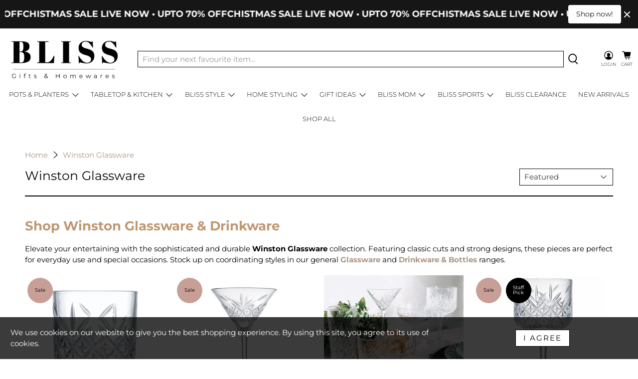

--- FILE ---
content_type: text/html; charset=utf-8
request_url: https://www.bliss-gifts-homewares.com.au/collections/winston-glassware
body_size: 96369
content:


 <!doctype html>
<html lang="en">
<head> <meta name="facebook-domain-verification" content="xq32vtovqloia3m4nuyri3tejds5wo" /> <meta charset="utf-8"> <meta http-equiv="cleartype" content="on"> <meta name="robots" content="index,follow"> <meta name="viewport" content="width=device-width,initial-scale=1"> <meta name="theme-color" content="#ffffff"><title>Winston Glassware Collection – Elegant Drinkware in Australia - BLISS Gifts &amp; Homewares</title> <link rel="preconnect dns-prefetch" href="https://fonts.shopifycdn.com" /> <link rel="preconnect dns-prefetch" href="https://cdn.shopify.com" /> <link rel="preconnect dns-prefetch" href="https://v.shopify.com" /> <link rel="preconnect dns-prefetch" href="https://cdn.shopifycloud.com" /> <link rel="preconnect dns-prefetch" href="https://productreviews.shopifycdn.com" /> <link href="//www.bliss-gifts-homewares.com.au/cdn/shop/t/38/assets/fancybox.css?v=30466120580444283401643864398" rel="stylesheet" type="text/css" media="all" /> <!-- Stylesheets for Flex "2.0.6" --> <link href="//www.bliss-gifts-homewares.com.au/cdn/shop/t/38/assets/styles.scss.css?v=32112611102716187181763958809" rel="stylesheet" type="text/css" media="all" /> <script>
    

Shopify = window.Shopify || {};


window.theme = {
  info: {
    name: "Flex",
    version: "2.0.6"
  }
}


Currency = window.Currency || {};
Currency.show_multiple_currencies = false;
Currency.shop_currency = "AUD";
Currency.default_currency = "AUD";
Currency.display_format = "money_with_currency_format";
Currency.money_format = "${{amount}} AUD";
Currency.money_format_no_currency = "${{amount}}";
Currency.money_format_currency = "${{amount}} AUD";
Currency.native_multi_currency = false;
Currency.iso_code = "AUD";
Currency.symbol = "$";




Window.theme = {};
Window.theme.allCountryOptionTags = "\u003coption value=\"Australia\" data-provinces=\"[[\u0026quot;Australian Capital Territory\u0026quot;,\u0026quot;Australian Capital Territory\u0026quot;],[\u0026quot;New South Wales\u0026quot;,\u0026quot;New South Wales\u0026quot;],[\u0026quot;Northern Territory\u0026quot;,\u0026quot;Northern Territory\u0026quot;],[\u0026quot;Queensland\u0026quot;,\u0026quot;Queensland\u0026quot;],[\u0026quot;South Australia\u0026quot;,\u0026quot;South Australia\u0026quot;],[\u0026quot;Tasmania\u0026quot;,\u0026quot;Tasmania\u0026quot;],[\u0026quot;Victoria\u0026quot;,\u0026quot;Victoria\u0026quot;],[\u0026quot;Western Australia\u0026quot;,\u0026quot;Western Australia\u0026quot;]]\"\u003eAustralia\u003c\/option\u003e\n\u003coption value=\"---\" data-provinces=\"[]\"\u003e---\u003c\/option\u003e\n\u003coption value=\"Afghanistan\" data-provinces=\"[]\"\u003eAfghanistan\u003c\/option\u003e\n\u003coption value=\"Aland Islands\" data-provinces=\"[]\"\u003eÅland Islands\u003c\/option\u003e\n\u003coption value=\"Albania\" data-provinces=\"[]\"\u003eAlbania\u003c\/option\u003e\n\u003coption value=\"Algeria\" data-provinces=\"[]\"\u003eAlgeria\u003c\/option\u003e\n\u003coption value=\"Andorra\" data-provinces=\"[]\"\u003eAndorra\u003c\/option\u003e\n\u003coption value=\"Angola\" data-provinces=\"[]\"\u003eAngola\u003c\/option\u003e\n\u003coption value=\"Anguilla\" data-provinces=\"[]\"\u003eAnguilla\u003c\/option\u003e\n\u003coption value=\"Antigua And Barbuda\" data-provinces=\"[]\"\u003eAntigua \u0026 Barbuda\u003c\/option\u003e\n\u003coption value=\"Argentina\" data-provinces=\"[[\u0026quot;Buenos Aires\u0026quot;,\u0026quot;Buenos Aires Province\u0026quot;],[\u0026quot;Catamarca\u0026quot;,\u0026quot;Catamarca\u0026quot;],[\u0026quot;Chaco\u0026quot;,\u0026quot;Chaco\u0026quot;],[\u0026quot;Chubut\u0026quot;,\u0026quot;Chubut\u0026quot;],[\u0026quot;Ciudad Autónoma de Buenos Aires\u0026quot;,\u0026quot;Buenos Aires (Autonomous City)\u0026quot;],[\u0026quot;Corrientes\u0026quot;,\u0026quot;Corrientes\u0026quot;],[\u0026quot;Córdoba\u0026quot;,\u0026quot;Córdoba\u0026quot;],[\u0026quot;Entre Ríos\u0026quot;,\u0026quot;Entre Ríos\u0026quot;],[\u0026quot;Formosa\u0026quot;,\u0026quot;Formosa\u0026quot;],[\u0026quot;Jujuy\u0026quot;,\u0026quot;Jujuy\u0026quot;],[\u0026quot;La Pampa\u0026quot;,\u0026quot;La Pampa\u0026quot;],[\u0026quot;La Rioja\u0026quot;,\u0026quot;La Rioja\u0026quot;],[\u0026quot;Mendoza\u0026quot;,\u0026quot;Mendoza\u0026quot;],[\u0026quot;Misiones\u0026quot;,\u0026quot;Misiones\u0026quot;],[\u0026quot;Neuquén\u0026quot;,\u0026quot;Neuquén\u0026quot;],[\u0026quot;Río Negro\u0026quot;,\u0026quot;Río Negro\u0026quot;],[\u0026quot;Salta\u0026quot;,\u0026quot;Salta\u0026quot;],[\u0026quot;San Juan\u0026quot;,\u0026quot;San Juan\u0026quot;],[\u0026quot;San Luis\u0026quot;,\u0026quot;San Luis\u0026quot;],[\u0026quot;Santa Cruz\u0026quot;,\u0026quot;Santa Cruz\u0026quot;],[\u0026quot;Santa Fe\u0026quot;,\u0026quot;Santa Fe\u0026quot;],[\u0026quot;Santiago Del Estero\u0026quot;,\u0026quot;Santiago del Estero\u0026quot;],[\u0026quot;Tierra Del Fuego\u0026quot;,\u0026quot;Tierra del Fuego\u0026quot;],[\u0026quot;Tucumán\u0026quot;,\u0026quot;Tucumán\u0026quot;]]\"\u003eArgentina\u003c\/option\u003e\n\u003coption value=\"Armenia\" data-provinces=\"[]\"\u003eArmenia\u003c\/option\u003e\n\u003coption value=\"Aruba\" data-provinces=\"[]\"\u003eAruba\u003c\/option\u003e\n\u003coption value=\"Ascension Island\" data-provinces=\"[]\"\u003eAscension Island\u003c\/option\u003e\n\u003coption value=\"Australia\" data-provinces=\"[[\u0026quot;Australian Capital Territory\u0026quot;,\u0026quot;Australian Capital Territory\u0026quot;],[\u0026quot;New South Wales\u0026quot;,\u0026quot;New South Wales\u0026quot;],[\u0026quot;Northern Territory\u0026quot;,\u0026quot;Northern Territory\u0026quot;],[\u0026quot;Queensland\u0026quot;,\u0026quot;Queensland\u0026quot;],[\u0026quot;South Australia\u0026quot;,\u0026quot;South Australia\u0026quot;],[\u0026quot;Tasmania\u0026quot;,\u0026quot;Tasmania\u0026quot;],[\u0026quot;Victoria\u0026quot;,\u0026quot;Victoria\u0026quot;],[\u0026quot;Western Australia\u0026quot;,\u0026quot;Western Australia\u0026quot;]]\"\u003eAustralia\u003c\/option\u003e\n\u003coption value=\"Austria\" data-provinces=\"[]\"\u003eAustria\u003c\/option\u003e\n\u003coption value=\"Azerbaijan\" data-provinces=\"[]\"\u003eAzerbaijan\u003c\/option\u003e\n\u003coption value=\"Bahamas\" data-provinces=\"[]\"\u003eBahamas\u003c\/option\u003e\n\u003coption value=\"Bahrain\" data-provinces=\"[]\"\u003eBahrain\u003c\/option\u003e\n\u003coption value=\"Bangladesh\" data-provinces=\"[]\"\u003eBangladesh\u003c\/option\u003e\n\u003coption value=\"Barbados\" data-provinces=\"[]\"\u003eBarbados\u003c\/option\u003e\n\u003coption value=\"Belarus\" data-provinces=\"[]\"\u003eBelarus\u003c\/option\u003e\n\u003coption value=\"Belgium\" data-provinces=\"[]\"\u003eBelgium\u003c\/option\u003e\n\u003coption value=\"Belize\" data-provinces=\"[]\"\u003eBelize\u003c\/option\u003e\n\u003coption value=\"Benin\" data-provinces=\"[]\"\u003eBenin\u003c\/option\u003e\n\u003coption value=\"Bermuda\" data-provinces=\"[]\"\u003eBermuda\u003c\/option\u003e\n\u003coption value=\"Bhutan\" data-provinces=\"[]\"\u003eBhutan\u003c\/option\u003e\n\u003coption value=\"Bolivia\" data-provinces=\"[]\"\u003eBolivia\u003c\/option\u003e\n\u003coption value=\"Bosnia And Herzegovina\" data-provinces=\"[]\"\u003eBosnia \u0026 Herzegovina\u003c\/option\u003e\n\u003coption value=\"Botswana\" data-provinces=\"[]\"\u003eBotswana\u003c\/option\u003e\n\u003coption value=\"Brazil\" data-provinces=\"[[\u0026quot;Acre\u0026quot;,\u0026quot;Acre\u0026quot;],[\u0026quot;Alagoas\u0026quot;,\u0026quot;Alagoas\u0026quot;],[\u0026quot;Amapá\u0026quot;,\u0026quot;Amapá\u0026quot;],[\u0026quot;Amazonas\u0026quot;,\u0026quot;Amazonas\u0026quot;],[\u0026quot;Bahia\u0026quot;,\u0026quot;Bahia\u0026quot;],[\u0026quot;Ceará\u0026quot;,\u0026quot;Ceará\u0026quot;],[\u0026quot;Distrito Federal\u0026quot;,\u0026quot;Federal District\u0026quot;],[\u0026quot;Espírito Santo\u0026quot;,\u0026quot;Espírito Santo\u0026quot;],[\u0026quot;Goiás\u0026quot;,\u0026quot;Goiás\u0026quot;],[\u0026quot;Maranhão\u0026quot;,\u0026quot;Maranhão\u0026quot;],[\u0026quot;Mato Grosso\u0026quot;,\u0026quot;Mato Grosso\u0026quot;],[\u0026quot;Mato Grosso do Sul\u0026quot;,\u0026quot;Mato Grosso do Sul\u0026quot;],[\u0026quot;Minas Gerais\u0026quot;,\u0026quot;Minas Gerais\u0026quot;],[\u0026quot;Paraná\u0026quot;,\u0026quot;Paraná\u0026quot;],[\u0026quot;Paraíba\u0026quot;,\u0026quot;Paraíba\u0026quot;],[\u0026quot;Pará\u0026quot;,\u0026quot;Pará\u0026quot;],[\u0026quot;Pernambuco\u0026quot;,\u0026quot;Pernambuco\u0026quot;],[\u0026quot;Piauí\u0026quot;,\u0026quot;Piauí\u0026quot;],[\u0026quot;Rio Grande do Norte\u0026quot;,\u0026quot;Rio Grande do Norte\u0026quot;],[\u0026quot;Rio Grande do Sul\u0026quot;,\u0026quot;Rio Grande do Sul\u0026quot;],[\u0026quot;Rio de Janeiro\u0026quot;,\u0026quot;Rio de Janeiro\u0026quot;],[\u0026quot;Rondônia\u0026quot;,\u0026quot;Rondônia\u0026quot;],[\u0026quot;Roraima\u0026quot;,\u0026quot;Roraima\u0026quot;],[\u0026quot;Santa Catarina\u0026quot;,\u0026quot;Santa Catarina\u0026quot;],[\u0026quot;Sergipe\u0026quot;,\u0026quot;Sergipe\u0026quot;],[\u0026quot;São Paulo\u0026quot;,\u0026quot;São Paulo\u0026quot;],[\u0026quot;Tocantins\u0026quot;,\u0026quot;Tocantins\u0026quot;]]\"\u003eBrazil\u003c\/option\u003e\n\u003coption value=\"British Indian Ocean Territory\" data-provinces=\"[]\"\u003eBritish Indian Ocean Territory\u003c\/option\u003e\n\u003coption value=\"Virgin Islands, British\" data-provinces=\"[]\"\u003eBritish Virgin Islands\u003c\/option\u003e\n\u003coption value=\"Brunei\" data-provinces=\"[]\"\u003eBrunei\u003c\/option\u003e\n\u003coption value=\"Bulgaria\" data-provinces=\"[]\"\u003eBulgaria\u003c\/option\u003e\n\u003coption value=\"Burkina Faso\" data-provinces=\"[]\"\u003eBurkina Faso\u003c\/option\u003e\n\u003coption value=\"Burundi\" data-provinces=\"[]\"\u003eBurundi\u003c\/option\u003e\n\u003coption value=\"Cambodia\" data-provinces=\"[]\"\u003eCambodia\u003c\/option\u003e\n\u003coption value=\"Republic of Cameroon\" data-provinces=\"[]\"\u003eCameroon\u003c\/option\u003e\n\u003coption value=\"Canada\" data-provinces=\"[[\u0026quot;Alberta\u0026quot;,\u0026quot;Alberta\u0026quot;],[\u0026quot;British Columbia\u0026quot;,\u0026quot;British Columbia\u0026quot;],[\u0026quot;Manitoba\u0026quot;,\u0026quot;Manitoba\u0026quot;],[\u0026quot;New Brunswick\u0026quot;,\u0026quot;New Brunswick\u0026quot;],[\u0026quot;Newfoundland and Labrador\u0026quot;,\u0026quot;Newfoundland and Labrador\u0026quot;],[\u0026quot;Northwest Territories\u0026quot;,\u0026quot;Northwest Territories\u0026quot;],[\u0026quot;Nova Scotia\u0026quot;,\u0026quot;Nova Scotia\u0026quot;],[\u0026quot;Nunavut\u0026quot;,\u0026quot;Nunavut\u0026quot;],[\u0026quot;Ontario\u0026quot;,\u0026quot;Ontario\u0026quot;],[\u0026quot;Prince Edward Island\u0026quot;,\u0026quot;Prince Edward Island\u0026quot;],[\u0026quot;Quebec\u0026quot;,\u0026quot;Quebec\u0026quot;],[\u0026quot;Saskatchewan\u0026quot;,\u0026quot;Saskatchewan\u0026quot;],[\u0026quot;Yukon\u0026quot;,\u0026quot;Yukon\u0026quot;]]\"\u003eCanada\u003c\/option\u003e\n\u003coption value=\"Cape Verde\" data-provinces=\"[]\"\u003eCape Verde\u003c\/option\u003e\n\u003coption value=\"Caribbean Netherlands\" data-provinces=\"[]\"\u003eCaribbean Netherlands\u003c\/option\u003e\n\u003coption value=\"Cayman Islands\" data-provinces=\"[]\"\u003eCayman Islands\u003c\/option\u003e\n\u003coption value=\"Central African Republic\" data-provinces=\"[]\"\u003eCentral African Republic\u003c\/option\u003e\n\u003coption value=\"Chad\" data-provinces=\"[]\"\u003eChad\u003c\/option\u003e\n\u003coption value=\"Chile\" data-provinces=\"[[\u0026quot;Antofagasta\u0026quot;,\u0026quot;Antofagasta\u0026quot;],[\u0026quot;Araucanía\u0026quot;,\u0026quot;Araucanía\u0026quot;],[\u0026quot;Arica and Parinacota\u0026quot;,\u0026quot;Arica y Parinacota\u0026quot;],[\u0026quot;Atacama\u0026quot;,\u0026quot;Atacama\u0026quot;],[\u0026quot;Aysén\u0026quot;,\u0026quot;Aysén\u0026quot;],[\u0026quot;Biobío\u0026quot;,\u0026quot;Bío Bío\u0026quot;],[\u0026quot;Coquimbo\u0026quot;,\u0026quot;Coquimbo\u0026quot;],[\u0026quot;Los Lagos\u0026quot;,\u0026quot;Los Lagos\u0026quot;],[\u0026quot;Los Ríos\u0026quot;,\u0026quot;Los Ríos\u0026quot;],[\u0026quot;Magallanes\u0026quot;,\u0026quot;Magallanes Region\u0026quot;],[\u0026quot;Maule\u0026quot;,\u0026quot;Maule\u0026quot;],[\u0026quot;O\u0026#39;Higgins\u0026quot;,\u0026quot;Libertador General Bernardo O’Higgins\u0026quot;],[\u0026quot;Santiago\u0026quot;,\u0026quot;Santiago Metropolitan\u0026quot;],[\u0026quot;Tarapacá\u0026quot;,\u0026quot;Tarapacá\u0026quot;],[\u0026quot;Valparaíso\u0026quot;,\u0026quot;Valparaíso\u0026quot;],[\u0026quot;Ñuble\u0026quot;,\u0026quot;Ñuble\u0026quot;]]\"\u003eChile\u003c\/option\u003e\n\u003coption value=\"China\" data-provinces=\"[[\u0026quot;Anhui\u0026quot;,\u0026quot;Anhui\u0026quot;],[\u0026quot;Beijing\u0026quot;,\u0026quot;Beijing\u0026quot;],[\u0026quot;Chongqing\u0026quot;,\u0026quot;Chongqing\u0026quot;],[\u0026quot;Fujian\u0026quot;,\u0026quot;Fujian\u0026quot;],[\u0026quot;Gansu\u0026quot;,\u0026quot;Gansu\u0026quot;],[\u0026quot;Guangdong\u0026quot;,\u0026quot;Guangdong\u0026quot;],[\u0026quot;Guangxi\u0026quot;,\u0026quot;Guangxi\u0026quot;],[\u0026quot;Guizhou\u0026quot;,\u0026quot;Guizhou\u0026quot;],[\u0026quot;Hainan\u0026quot;,\u0026quot;Hainan\u0026quot;],[\u0026quot;Hebei\u0026quot;,\u0026quot;Hebei\u0026quot;],[\u0026quot;Heilongjiang\u0026quot;,\u0026quot;Heilongjiang\u0026quot;],[\u0026quot;Henan\u0026quot;,\u0026quot;Henan\u0026quot;],[\u0026quot;Hubei\u0026quot;,\u0026quot;Hubei\u0026quot;],[\u0026quot;Hunan\u0026quot;,\u0026quot;Hunan\u0026quot;],[\u0026quot;Inner Mongolia\u0026quot;,\u0026quot;Inner Mongolia\u0026quot;],[\u0026quot;Jiangsu\u0026quot;,\u0026quot;Jiangsu\u0026quot;],[\u0026quot;Jiangxi\u0026quot;,\u0026quot;Jiangxi\u0026quot;],[\u0026quot;Jilin\u0026quot;,\u0026quot;Jilin\u0026quot;],[\u0026quot;Liaoning\u0026quot;,\u0026quot;Liaoning\u0026quot;],[\u0026quot;Ningxia\u0026quot;,\u0026quot;Ningxia\u0026quot;],[\u0026quot;Qinghai\u0026quot;,\u0026quot;Qinghai\u0026quot;],[\u0026quot;Shaanxi\u0026quot;,\u0026quot;Shaanxi\u0026quot;],[\u0026quot;Shandong\u0026quot;,\u0026quot;Shandong\u0026quot;],[\u0026quot;Shanghai\u0026quot;,\u0026quot;Shanghai\u0026quot;],[\u0026quot;Shanxi\u0026quot;,\u0026quot;Shanxi\u0026quot;],[\u0026quot;Sichuan\u0026quot;,\u0026quot;Sichuan\u0026quot;],[\u0026quot;Tianjin\u0026quot;,\u0026quot;Tianjin\u0026quot;],[\u0026quot;Xinjiang\u0026quot;,\u0026quot;Xinjiang\u0026quot;],[\u0026quot;Xizang\u0026quot;,\u0026quot;Tibet\u0026quot;],[\u0026quot;Yunnan\u0026quot;,\u0026quot;Yunnan\u0026quot;],[\u0026quot;Zhejiang\u0026quot;,\u0026quot;Zhejiang\u0026quot;]]\"\u003eChina\u003c\/option\u003e\n\u003coption value=\"Christmas Island\" data-provinces=\"[]\"\u003eChristmas Island\u003c\/option\u003e\n\u003coption value=\"Cocos (Keeling) Islands\" data-provinces=\"[]\"\u003eCocos (Keeling) Islands\u003c\/option\u003e\n\u003coption value=\"Colombia\" data-provinces=\"[[\u0026quot;Amazonas\u0026quot;,\u0026quot;Amazonas\u0026quot;],[\u0026quot;Antioquia\u0026quot;,\u0026quot;Antioquia\u0026quot;],[\u0026quot;Arauca\u0026quot;,\u0026quot;Arauca\u0026quot;],[\u0026quot;Atlántico\u0026quot;,\u0026quot;Atlántico\u0026quot;],[\u0026quot;Bogotá, D.C.\u0026quot;,\u0026quot;Capital District\u0026quot;],[\u0026quot;Bolívar\u0026quot;,\u0026quot;Bolívar\u0026quot;],[\u0026quot;Boyacá\u0026quot;,\u0026quot;Boyacá\u0026quot;],[\u0026quot;Caldas\u0026quot;,\u0026quot;Caldas\u0026quot;],[\u0026quot;Caquetá\u0026quot;,\u0026quot;Caquetá\u0026quot;],[\u0026quot;Casanare\u0026quot;,\u0026quot;Casanare\u0026quot;],[\u0026quot;Cauca\u0026quot;,\u0026quot;Cauca\u0026quot;],[\u0026quot;Cesar\u0026quot;,\u0026quot;Cesar\u0026quot;],[\u0026quot;Chocó\u0026quot;,\u0026quot;Chocó\u0026quot;],[\u0026quot;Cundinamarca\u0026quot;,\u0026quot;Cundinamarca\u0026quot;],[\u0026quot;Córdoba\u0026quot;,\u0026quot;Córdoba\u0026quot;],[\u0026quot;Guainía\u0026quot;,\u0026quot;Guainía\u0026quot;],[\u0026quot;Guaviare\u0026quot;,\u0026quot;Guaviare\u0026quot;],[\u0026quot;Huila\u0026quot;,\u0026quot;Huila\u0026quot;],[\u0026quot;La Guajira\u0026quot;,\u0026quot;La Guajira\u0026quot;],[\u0026quot;Magdalena\u0026quot;,\u0026quot;Magdalena\u0026quot;],[\u0026quot;Meta\u0026quot;,\u0026quot;Meta\u0026quot;],[\u0026quot;Nariño\u0026quot;,\u0026quot;Nariño\u0026quot;],[\u0026quot;Norte de Santander\u0026quot;,\u0026quot;Norte de Santander\u0026quot;],[\u0026quot;Putumayo\u0026quot;,\u0026quot;Putumayo\u0026quot;],[\u0026quot;Quindío\u0026quot;,\u0026quot;Quindío\u0026quot;],[\u0026quot;Risaralda\u0026quot;,\u0026quot;Risaralda\u0026quot;],[\u0026quot;San Andrés, Providencia y Santa Catalina\u0026quot;,\u0026quot;San Andrés \\u0026 Providencia\u0026quot;],[\u0026quot;Santander\u0026quot;,\u0026quot;Santander\u0026quot;],[\u0026quot;Sucre\u0026quot;,\u0026quot;Sucre\u0026quot;],[\u0026quot;Tolima\u0026quot;,\u0026quot;Tolima\u0026quot;],[\u0026quot;Valle del Cauca\u0026quot;,\u0026quot;Valle del Cauca\u0026quot;],[\u0026quot;Vaupés\u0026quot;,\u0026quot;Vaupés\u0026quot;],[\u0026quot;Vichada\u0026quot;,\u0026quot;Vichada\u0026quot;]]\"\u003eColombia\u003c\/option\u003e\n\u003coption value=\"Comoros\" data-provinces=\"[]\"\u003eComoros\u003c\/option\u003e\n\u003coption value=\"Congo\" data-provinces=\"[]\"\u003eCongo - Brazzaville\u003c\/option\u003e\n\u003coption value=\"Congo, The Democratic Republic Of The\" data-provinces=\"[]\"\u003eCongo - Kinshasa\u003c\/option\u003e\n\u003coption value=\"Cook Islands\" data-provinces=\"[]\"\u003eCook Islands\u003c\/option\u003e\n\u003coption value=\"Costa Rica\" data-provinces=\"[[\u0026quot;Alajuela\u0026quot;,\u0026quot;Alajuela\u0026quot;],[\u0026quot;Cartago\u0026quot;,\u0026quot;Cartago\u0026quot;],[\u0026quot;Guanacaste\u0026quot;,\u0026quot;Guanacaste\u0026quot;],[\u0026quot;Heredia\u0026quot;,\u0026quot;Heredia\u0026quot;],[\u0026quot;Limón\u0026quot;,\u0026quot;Limón\u0026quot;],[\u0026quot;Puntarenas\u0026quot;,\u0026quot;Puntarenas\u0026quot;],[\u0026quot;San José\u0026quot;,\u0026quot;San José\u0026quot;]]\"\u003eCosta Rica\u003c\/option\u003e\n\u003coption value=\"Croatia\" data-provinces=\"[]\"\u003eCroatia\u003c\/option\u003e\n\u003coption value=\"Curaçao\" data-provinces=\"[]\"\u003eCuraçao\u003c\/option\u003e\n\u003coption value=\"Cyprus\" data-provinces=\"[]\"\u003eCyprus\u003c\/option\u003e\n\u003coption value=\"Czech Republic\" data-provinces=\"[]\"\u003eCzechia\u003c\/option\u003e\n\u003coption value=\"Côte d'Ivoire\" data-provinces=\"[]\"\u003eCôte d’Ivoire\u003c\/option\u003e\n\u003coption value=\"Denmark\" data-provinces=\"[]\"\u003eDenmark\u003c\/option\u003e\n\u003coption value=\"Djibouti\" data-provinces=\"[]\"\u003eDjibouti\u003c\/option\u003e\n\u003coption value=\"Dominica\" data-provinces=\"[]\"\u003eDominica\u003c\/option\u003e\n\u003coption value=\"Dominican Republic\" data-provinces=\"[]\"\u003eDominican Republic\u003c\/option\u003e\n\u003coption value=\"Ecuador\" data-provinces=\"[]\"\u003eEcuador\u003c\/option\u003e\n\u003coption value=\"Egypt\" data-provinces=\"[[\u0026quot;6th of October\u0026quot;,\u0026quot;6th of October\u0026quot;],[\u0026quot;Al Sharqia\u0026quot;,\u0026quot;Al Sharqia\u0026quot;],[\u0026quot;Alexandria\u0026quot;,\u0026quot;Alexandria\u0026quot;],[\u0026quot;Aswan\u0026quot;,\u0026quot;Aswan\u0026quot;],[\u0026quot;Asyut\u0026quot;,\u0026quot;Asyut\u0026quot;],[\u0026quot;Beheira\u0026quot;,\u0026quot;Beheira\u0026quot;],[\u0026quot;Beni Suef\u0026quot;,\u0026quot;Beni Suef\u0026quot;],[\u0026quot;Cairo\u0026quot;,\u0026quot;Cairo\u0026quot;],[\u0026quot;Dakahlia\u0026quot;,\u0026quot;Dakahlia\u0026quot;],[\u0026quot;Damietta\u0026quot;,\u0026quot;Damietta\u0026quot;],[\u0026quot;Faiyum\u0026quot;,\u0026quot;Faiyum\u0026quot;],[\u0026quot;Gharbia\u0026quot;,\u0026quot;Gharbia\u0026quot;],[\u0026quot;Giza\u0026quot;,\u0026quot;Giza\u0026quot;],[\u0026quot;Helwan\u0026quot;,\u0026quot;Helwan\u0026quot;],[\u0026quot;Ismailia\u0026quot;,\u0026quot;Ismailia\u0026quot;],[\u0026quot;Kafr el-Sheikh\u0026quot;,\u0026quot;Kafr el-Sheikh\u0026quot;],[\u0026quot;Luxor\u0026quot;,\u0026quot;Luxor\u0026quot;],[\u0026quot;Matrouh\u0026quot;,\u0026quot;Matrouh\u0026quot;],[\u0026quot;Minya\u0026quot;,\u0026quot;Minya\u0026quot;],[\u0026quot;Monufia\u0026quot;,\u0026quot;Monufia\u0026quot;],[\u0026quot;New Valley\u0026quot;,\u0026quot;New Valley\u0026quot;],[\u0026quot;North Sinai\u0026quot;,\u0026quot;North Sinai\u0026quot;],[\u0026quot;Port Said\u0026quot;,\u0026quot;Port Said\u0026quot;],[\u0026quot;Qalyubia\u0026quot;,\u0026quot;Qalyubia\u0026quot;],[\u0026quot;Qena\u0026quot;,\u0026quot;Qena\u0026quot;],[\u0026quot;Red Sea\u0026quot;,\u0026quot;Red Sea\u0026quot;],[\u0026quot;Sohag\u0026quot;,\u0026quot;Sohag\u0026quot;],[\u0026quot;South Sinai\u0026quot;,\u0026quot;South Sinai\u0026quot;],[\u0026quot;Suez\u0026quot;,\u0026quot;Suez\u0026quot;]]\"\u003eEgypt\u003c\/option\u003e\n\u003coption value=\"El Salvador\" data-provinces=\"[[\u0026quot;Ahuachapán\u0026quot;,\u0026quot;Ahuachapán\u0026quot;],[\u0026quot;Cabañas\u0026quot;,\u0026quot;Cabañas\u0026quot;],[\u0026quot;Chalatenango\u0026quot;,\u0026quot;Chalatenango\u0026quot;],[\u0026quot;Cuscatlán\u0026quot;,\u0026quot;Cuscatlán\u0026quot;],[\u0026quot;La Libertad\u0026quot;,\u0026quot;La Libertad\u0026quot;],[\u0026quot;La Paz\u0026quot;,\u0026quot;La Paz\u0026quot;],[\u0026quot;La Unión\u0026quot;,\u0026quot;La Unión\u0026quot;],[\u0026quot;Morazán\u0026quot;,\u0026quot;Morazán\u0026quot;],[\u0026quot;San Miguel\u0026quot;,\u0026quot;San Miguel\u0026quot;],[\u0026quot;San Salvador\u0026quot;,\u0026quot;San Salvador\u0026quot;],[\u0026quot;San Vicente\u0026quot;,\u0026quot;San Vicente\u0026quot;],[\u0026quot;Santa Ana\u0026quot;,\u0026quot;Santa Ana\u0026quot;],[\u0026quot;Sonsonate\u0026quot;,\u0026quot;Sonsonate\u0026quot;],[\u0026quot;Usulután\u0026quot;,\u0026quot;Usulután\u0026quot;]]\"\u003eEl Salvador\u003c\/option\u003e\n\u003coption value=\"Equatorial Guinea\" data-provinces=\"[]\"\u003eEquatorial Guinea\u003c\/option\u003e\n\u003coption value=\"Eritrea\" data-provinces=\"[]\"\u003eEritrea\u003c\/option\u003e\n\u003coption value=\"Estonia\" data-provinces=\"[]\"\u003eEstonia\u003c\/option\u003e\n\u003coption value=\"Eswatini\" data-provinces=\"[]\"\u003eEswatini\u003c\/option\u003e\n\u003coption value=\"Ethiopia\" data-provinces=\"[]\"\u003eEthiopia\u003c\/option\u003e\n\u003coption value=\"Falkland Islands (Malvinas)\" data-provinces=\"[]\"\u003eFalkland Islands\u003c\/option\u003e\n\u003coption value=\"Faroe Islands\" data-provinces=\"[]\"\u003eFaroe Islands\u003c\/option\u003e\n\u003coption value=\"Fiji\" data-provinces=\"[]\"\u003eFiji\u003c\/option\u003e\n\u003coption value=\"Finland\" data-provinces=\"[]\"\u003eFinland\u003c\/option\u003e\n\u003coption value=\"France\" data-provinces=\"[]\"\u003eFrance\u003c\/option\u003e\n\u003coption value=\"French Guiana\" data-provinces=\"[]\"\u003eFrench Guiana\u003c\/option\u003e\n\u003coption value=\"French Polynesia\" data-provinces=\"[]\"\u003eFrench Polynesia\u003c\/option\u003e\n\u003coption value=\"French Southern Territories\" data-provinces=\"[]\"\u003eFrench Southern Territories\u003c\/option\u003e\n\u003coption value=\"Gabon\" data-provinces=\"[]\"\u003eGabon\u003c\/option\u003e\n\u003coption value=\"Gambia\" data-provinces=\"[]\"\u003eGambia\u003c\/option\u003e\n\u003coption value=\"Georgia\" data-provinces=\"[]\"\u003eGeorgia\u003c\/option\u003e\n\u003coption value=\"Germany\" data-provinces=\"[]\"\u003eGermany\u003c\/option\u003e\n\u003coption value=\"Ghana\" data-provinces=\"[]\"\u003eGhana\u003c\/option\u003e\n\u003coption value=\"Gibraltar\" data-provinces=\"[]\"\u003eGibraltar\u003c\/option\u003e\n\u003coption value=\"Greece\" data-provinces=\"[]\"\u003eGreece\u003c\/option\u003e\n\u003coption value=\"Greenland\" data-provinces=\"[]\"\u003eGreenland\u003c\/option\u003e\n\u003coption value=\"Grenada\" data-provinces=\"[]\"\u003eGrenada\u003c\/option\u003e\n\u003coption value=\"Guadeloupe\" data-provinces=\"[]\"\u003eGuadeloupe\u003c\/option\u003e\n\u003coption value=\"Guatemala\" data-provinces=\"[[\u0026quot;Alta Verapaz\u0026quot;,\u0026quot;Alta Verapaz\u0026quot;],[\u0026quot;Baja Verapaz\u0026quot;,\u0026quot;Baja Verapaz\u0026quot;],[\u0026quot;Chimaltenango\u0026quot;,\u0026quot;Chimaltenango\u0026quot;],[\u0026quot;Chiquimula\u0026quot;,\u0026quot;Chiquimula\u0026quot;],[\u0026quot;El Progreso\u0026quot;,\u0026quot;El Progreso\u0026quot;],[\u0026quot;Escuintla\u0026quot;,\u0026quot;Escuintla\u0026quot;],[\u0026quot;Guatemala\u0026quot;,\u0026quot;Guatemala\u0026quot;],[\u0026quot;Huehuetenango\u0026quot;,\u0026quot;Huehuetenango\u0026quot;],[\u0026quot;Izabal\u0026quot;,\u0026quot;Izabal\u0026quot;],[\u0026quot;Jalapa\u0026quot;,\u0026quot;Jalapa\u0026quot;],[\u0026quot;Jutiapa\u0026quot;,\u0026quot;Jutiapa\u0026quot;],[\u0026quot;Petén\u0026quot;,\u0026quot;Petén\u0026quot;],[\u0026quot;Quetzaltenango\u0026quot;,\u0026quot;Quetzaltenango\u0026quot;],[\u0026quot;Quiché\u0026quot;,\u0026quot;Quiché\u0026quot;],[\u0026quot;Retalhuleu\u0026quot;,\u0026quot;Retalhuleu\u0026quot;],[\u0026quot;Sacatepéquez\u0026quot;,\u0026quot;Sacatepéquez\u0026quot;],[\u0026quot;San Marcos\u0026quot;,\u0026quot;San Marcos\u0026quot;],[\u0026quot;Santa Rosa\u0026quot;,\u0026quot;Santa Rosa\u0026quot;],[\u0026quot;Sololá\u0026quot;,\u0026quot;Sololá\u0026quot;],[\u0026quot;Suchitepéquez\u0026quot;,\u0026quot;Suchitepéquez\u0026quot;],[\u0026quot;Totonicapán\u0026quot;,\u0026quot;Totonicapán\u0026quot;],[\u0026quot;Zacapa\u0026quot;,\u0026quot;Zacapa\u0026quot;]]\"\u003eGuatemala\u003c\/option\u003e\n\u003coption value=\"Guernsey\" data-provinces=\"[]\"\u003eGuernsey\u003c\/option\u003e\n\u003coption value=\"Guinea\" data-provinces=\"[]\"\u003eGuinea\u003c\/option\u003e\n\u003coption value=\"Guinea Bissau\" data-provinces=\"[]\"\u003eGuinea-Bissau\u003c\/option\u003e\n\u003coption value=\"Guyana\" data-provinces=\"[]\"\u003eGuyana\u003c\/option\u003e\n\u003coption value=\"Haiti\" data-provinces=\"[]\"\u003eHaiti\u003c\/option\u003e\n\u003coption value=\"Honduras\" data-provinces=\"[]\"\u003eHonduras\u003c\/option\u003e\n\u003coption value=\"Hong Kong\" data-provinces=\"[[\u0026quot;Hong Kong Island\u0026quot;,\u0026quot;Hong Kong Island\u0026quot;],[\u0026quot;Kowloon\u0026quot;,\u0026quot;Kowloon\u0026quot;],[\u0026quot;New Territories\u0026quot;,\u0026quot;New Territories\u0026quot;]]\"\u003eHong Kong SAR\u003c\/option\u003e\n\u003coption value=\"Hungary\" data-provinces=\"[]\"\u003eHungary\u003c\/option\u003e\n\u003coption value=\"Iceland\" data-provinces=\"[]\"\u003eIceland\u003c\/option\u003e\n\u003coption value=\"India\" data-provinces=\"[[\u0026quot;Andaman and Nicobar Islands\u0026quot;,\u0026quot;Andaman and Nicobar Islands\u0026quot;],[\u0026quot;Andhra Pradesh\u0026quot;,\u0026quot;Andhra Pradesh\u0026quot;],[\u0026quot;Arunachal Pradesh\u0026quot;,\u0026quot;Arunachal Pradesh\u0026quot;],[\u0026quot;Assam\u0026quot;,\u0026quot;Assam\u0026quot;],[\u0026quot;Bihar\u0026quot;,\u0026quot;Bihar\u0026quot;],[\u0026quot;Chandigarh\u0026quot;,\u0026quot;Chandigarh\u0026quot;],[\u0026quot;Chhattisgarh\u0026quot;,\u0026quot;Chhattisgarh\u0026quot;],[\u0026quot;Dadra and Nagar Haveli\u0026quot;,\u0026quot;Dadra and Nagar Haveli\u0026quot;],[\u0026quot;Daman and Diu\u0026quot;,\u0026quot;Daman and Diu\u0026quot;],[\u0026quot;Delhi\u0026quot;,\u0026quot;Delhi\u0026quot;],[\u0026quot;Goa\u0026quot;,\u0026quot;Goa\u0026quot;],[\u0026quot;Gujarat\u0026quot;,\u0026quot;Gujarat\u0026quot;],[\u0026quot;Haryana\u0026quot;,\u0026quot;Haryana\u0026quot;],[\u0026quot;Himachal Pradesh\u0026quot;,\u0026quot;Himachal Pradesh\u0026quot;],[\u0026quot;Jammu and Kashmir\u0026quot;,\u0026quot;Jammu and Kashmir\u0026quot;],[\u0026quot;Jharkhand\u0026quot;,\u0026quot;Jharkhand\u0026quot;],[\u0026quot;Karnataka\u0026quot;,\u0026quot;Karnataka\u0026quot;],[\u0026quot;Kerala\u0026quot;,\u0026quot;Kerala\u0026quot;],[\u0026quot;Ladakh\u0026quot;,\u0026quot;Ladakh\u0026quot;],[\u0026quot;Lakshadweep\u0026quot;,\u0026quot;Lakshadweep\u0026quot;],[\u0026quot;Madhya Pradesh\u0026quot;,\u0026quot;Madhya Pradesh\u0026quot;],[\u0026quot;Maharashtra\u0026quot;,\u0026quot;Maharashtra\u0026quot;],[\u0026quot;Manipur\u0026quot;,\u0026quot;Manipur\u0026quot;],[\u0026quot;Meghalaya\u0026quot;,\u0026quot;Meghalaya\u0026quot;],[\u0026quot;Mizoram\u0026quot;,\u0026quot;Mizoram\u0026quot;],[\u0026quot;Nagaland\u0026quot;,\u0026quot;Nagaland\u0026quot;],[\u0026quot;Odisha\u0026quot;,\u0026quot;Odisha\u0026quot;],[\u0026quot;Puducherry\u0026quot;,\u0026quot;Puducherry\u0026quot;],[\u0026quot;Punjab\u0026quot;,\u0026quot;Punjab\u0026quot;],[\u0026quot;Rajasthan\u0026quot;,\u0026quot;Rajasthan\u0026quot;],[\u0026quot;Sikkim\u0026quot;,\u0026quot;Sikkim\u0026quot;],[\u0026quot;Tamil Nadu\u0026quot;,\u0026quot;Tamil Nadu\u0026quot;],[\u0026quot;Telangana\u0026quot;,\u0026quot;Telangana\u0026quot;],[\u0026quot;Tripura\u0026quot;,\u0026quot;Tripura\u0026quot;],[\u0026quot;Uttar Pradesh\u0026quot;,\u0026quot;Uttar Pradesh\u0026quot;],[\u0026quot;Uttarakhand\u0026quot;,\u0026quot;Uttarakhand\u0026quot;],[\u0026quot;West Bengal\u0026quot;,\u0026quot;West Bengal\u0026quot;]]\"\u003eIndia\u003c\/option\u003e\n\u003coption value=\"Indonesia\" data-provinces=\"[[\u0026quot;Aceh\u0026quot;,\u0026quot;Aceh\u0026quot;],[\u0026quot;Bali\u0026quot;,\u0026quot;Bali\u0026quot;],[\u0026quot;Bangka Belitung\u0026quot;,\u0026quot;Bangka–Belitung Islands\u0026quot;],[\u0026quot;Banten\u0026quot;,\u0026quot;Banten\u0026quot;],[\u0026quot;Bengkulu\u0026quot;,\u0026quot;Bengkulu\u0026quot;],[\u0026quot;Gorontalo\u0026quot;,\u0026quot;Gorontalo\u0026quot;],[\u0026quot;Jakarta\u0026quot;,\u0026quot;Jakarta\u0026quot;],[\u0026quot;Jambi\u0026quot;,\u0026quot;Jambi\u0026quot;],[\u0026quot;Jawa Barat\u0026quot;,\u0026quot;West Java\u0026quot;],[\u0026quot;Jawa Tengah\u0026quot;,\u0026quot;Central Java\u0026quot;],[\u0026quot;Jawa Timur\u0026quot;,\u0026quot;East Java\u0026quot;],[\u0026quot;Kalimantan Barat\u0026quot;,\u0026quot;West Kalimantan\u0026quot;],[\u0026quot;Kalimantan Selatan\u0026quot;,\u0026quot;South Kalimantan\u0026quot;],[\u0026quot;Kalimantan Tengah\u0026quot;,\u0026quot;Central Kalimantan\u0026quot;],[\u0026quot;Kalimantan Timur\u0026quot;,\u0026quot;East Kalimantan\u0026quot;],[\u0026quot;Kalimantan Utara\u0026quot;,\u0026quot;North Kalimantan\u0026quot;],[\u0026quot;Kepulauan Riau\u0026quot;,\u0026quot;Riau Islands\u0026quot;],[\u0026quot;Lampung\u0026quot;,\u0026quot;Lampung\u0026quot;],[\u0026quot;Maluku\u0026quot;,\u0026quot;Maluku\u0026quot;],[\u0026quot;Maluku Utara\u0026quot;,\u0026quot;North Maluku\u0026quot;],[\u0026quot;North Sumatra\u0026quot;,\u0026quot;North Sumatra\u0026quot;],[\u0026quot;Nusa Tenggara Barat\u0026quot;,\u0026quot;West Nusa Tenggara\u0026quot;],[\u0026quot;Nusa Tenggara Timur\u0026quot;,\u0026quot;East Nusa Tenggara\u0026quot;],[\u0026quot;Papua\u0026quot;,\u0026quot;Papua\u0026quot;],[\u0026quot;Papua Barat\u0026quot;,\u0026quot;West Papua\u0026quot;],[\u0026quot;Riau\u0026quot;,\u0026quot;Riau\u0026quot;],[\u0026quot;South Sumatra\u0026quot;,\u0026quot;South Sumatra\u0026quot;],[\u0026quot;Sulawesi Barat\u0026quot;,\u0026quot;West Sulawesi\u0026quot;],[\u0026quot;Sulawesi Selatan\u0026quot;,\u0026quot;South Sulawesi\u0026quot;],[\u0026quot;Sulawesi Tengah\u0026quot;,\u0026quot;Central Sulawesi\u0026quot;],[\u0026quot;Sulawesi Tenggara\u0026quot;,\u0026quot;Southeast Sulawesi\u0026quot;],[\u0026quot;Sulawesi Utara\u0026quot;,\u0026quot;North Sulawesi\u0026quot;],[\u0026quot;West Sumatra\u0026quot;,\u0026quot;West Sumatra\u0026quot;],[\u0026quot;Yogyakarta\u0026quot;,\u0026quot;Yogyakarta\u0026quot;]]\"\u003eIndonesia\u003c\/option\u003e\n\u003coption value=\"Iraq\" data-provinces=\"[]\"\u003eIraq\u003c\/option\u003e\n\u003coption value=\"Ireland\" data-provinces=\"[[\u0026quot;Carlow\u0026quot;,\u0026quot;Carlow\u0026quot;],[\u0026quot;Cavan\u0026quot;,\u0026quot;Cavan\u0026quot;],[\u0026quot;Clare\u0026quot;,\u0026quot;Clare\u0026quot;],[\u0026quot;Cork\u0026quot;,\u0026quot;Cork\u0026quot;],[\u0026quot;Donegal\u0026quot;,\u0026quot;Donegal\u0026quot;],[\u0026quot;Dublin\u0026quot;,\u0026quot;Dublin\u0026quot;],[\u0026quot;Galway\u0026quot;,\u0026quot;Galway\u0026quot;],[\u0026quot;Kerry\u0026quot;,\u0026quot;Kerry\u0026quot;],[\u0026quot;Kildare\u0026quot;,\u0026quot;Kildare\u0026quot;],[\u0026quot;Kilkenny\u0026quot;,\u0026quot;Kilkenny\u0026quot;],[\u0026quot;Laois\u0026quot;,\u0026quot;Laois\u0026quot;],[\u0026quot;Leitrim\u0026quot;,\u0026quot;Leitrim\u0026quot;],[\u0026quot;Limerick\u0026quot;,\u0026quot;Limerick\u0026quot;],[\u0026quot;Longford\u0026quot;,\u0026quot;Longford\u0026quot;],[\u0026quot;Louth\u0026quot;,\u0026quot;Louth\u0026quot;],[\u0026quot;Mayo\u0026quot;,\u0026quot;Mayo\u0026quot;],[\u0026quot;Meath\u0026quot;,\u0026quot;Meath\u0026quot;],[\u0026quot;Monaghan\u0026quot;,\u0026quot;Monaghan\u0026quot;],[\u0026quot;Offaly\u0026quot;,\u0026quot;Offaly\u0026quot;],[\u0026quot;Roscommon\u0026quot;,\u0026quot;Roscommon\u0026quot;],[\u0026quot;Sligo\u0026quot;,\u0026quot;Sligo\u0026quot;],[\u0026quot;Tipperary\u0026quot;,\u0026quot;Tipperary\u0026quot;],[\u0026quot;Waterford\u0026quot;,\u0026quot;Waterford\u0026quot;],[\u0026quot;Westmeath\u0026quot;,\u0026quot;Westmeath\u0026quot;],[\u0026quot;Wexford\u0026quot;,\u0026quot;Wexford\u0026quot;],[\u0026quot;Wicklow\u0026quot;,\u0026quot;Wicklow\u0026quot;]]\"\u003eIreland\u003c\/option\u003e\n\u003coption value=\"Isle Of Man\" data-provinces=\"[]\"\u003eIsle of Man\u003c\/option\u003e\n\u003coption value=\"Israel\" data-provinces=\"[]\"\u003eIsrael\u003c\/option\u003e\n\u003coption value=\"Italy\" data-provinces=\"[[\u0026quot;Agrigento\u0026quot;,\u0026quot;Agrigento\u0026quot;],[\u0026quot;Alessandria\u0026quot;,\u0026quot;Alessandria\u0026quot;],[\u0026quot;Ancona\u0026quot;,\u0026quot;Ancona\u0026quot;],[\u0026quot;Aosta\u0026quot;,\u0026quot;Aosta Valley\u0026quot;],[\u0026quot;Arezzo\u0026quot;,\u0026quot;Arezzo\u0026quot;],[\u0026quot;Ascoli Piceno\u0026quot;,\u0026quot;Ascoli Piceno\u0026quot;],[\u0026quot;Asti\u0026quot;,\u0026quot;Asti\u0026quot;],[\u0026quot;Avellino\u0026quot;,\u0026quot;Avellino\u0026quot;],[\u0026quot;Bari\u0026quot;,\u0026quot;Bari\u0026quot;],[\u0026quot;Barletta-Andria-Trani\u0026quot;,\u0026quot;Barletta-Andria-Trani\u0026quot;],[\u0026quot;Belluno\u0026quot;,\u0026quot;Belluno\u0026quot;],[\u0026quot;Benevento\u0026quot;,\u0026quot;Benevento\u0026quot;],[\u0026quot;Bergamo\u0026quot;,\u0026quot;Bergamo\u0026quot;],[\u0026quot;Biella\u0026quot;,\u0026quot;Biella\u0026quot;],[\u0026quot;Bologna\u0026quot;,\u0026quot;Bologna\u0026quot;],[\u0026quot;Bolzano\u0026quot;,\u0026quot;South Tyrol\u0026quot;],[\u0026quot;Brescia\u0026quot;,\u0026quot;Brescia\u0026quot;],[\u0026quot;Brindisi\u0026quot;,\u0026quot;Brindisi\u0026quot;],[\u0026quot;Cagliari\u0026quot;,\u0026quot;Cagliari\u0026quot;],[\u0026quot;Caltanissetta\u0026quot;,\u0026quot;Caltanissetta\u0026quot;],[\u0026quot;Campobasso\u0026quot;,\u0026quot;Campobasso\u0026quot;],[\u0026quot;Carbonia-Iglesias\u0026quot;,\u0026quot;Carbonia-Iglesias\u0026quot;],[\u0026quot;Caserta\u0026quot;,\u0026quot;Caserta\u0026quot;],[\u0026quot;Catania\u0026quot;,\u0026quot;Catania\u0026quot;],[\u0026quot;Catanzaro\u0026quot;,\u0026quot;Catanzaro\u0026quot;],[\u0026quot;Chieti\u0026quot;,\u0026quot;Chieti\u0026quot;],[\u0026quot;Como\u0026quot;,\u0026quot;Como\u0026quot;],[\u0026quot;Cosenza\u0026quot;,\u0026quot;Cosenza\u0026quot;],[\u0026quot;Cremona\u0026quot;,\u0026quot;Cremona\u0026quot;],[\u0026quot;Crotone\u0026quot;,\u0026quot;Crotone\u0026quot;],[\u0026quot;Cuneo\u0026quot;,\u0026quot;Cuneo\u0026quot;],[\u0026quot;Enna\u0026quot;,\u0026quot;Enna\u0026quot;],[\u0026quot;Fermo\u0026quot;,\u0026quot;Fermo\u0026quot;],[\u0026quot;Ferrara\u0026quot;,\u0026quot;Ferrara\u0026quot;],[\u0026quot;Firenze\u0026quot;,\u0026quot;Florence\u0026quot;],[\u0026quot;Foggia\u0026quot;,\u0026quot;Foggia\u0026quot;],[\u0026quot;Forlì-Cesena\u0026quot;,\u0026quot;Forlì-Cesena\u0026quot;],[\u0026quot;Frosinone\u0026quot;,\u0026quot;Frosinone\u0026quot;],[\u0026quot;Genova\u0026quot;,\u0026quot;Genoa\u0026quot;],[\u0026quot;Gorizia\u0026quot;,\u0026quot;Gorizia\u0026quot;],[\u0026quot;Grosseto\u0026quot;,\u0026quot;Grosseto\u0026quot;],[\u0026quot;Imperia\u0026quot;,\u0026quot;Imperia\u0026quot;],[\u0026quot;Isernia\u0026quot;,\u0026quot;Isernia\u0026quot;],[\u0026quot;L\u0026#39;Aquila\u0026quot;,\u0026quot;L’Aquila\u0026quot;],[\u0026quot;La Spezia\u0026quot;,\u0026quot;La Spezia\u0026quot;],[\u0026quot;Latina\u0026quot;,\u0026quot;Latina\u0026quot;],[\u0026quot;Lecce\u0026quot;,\u0026quot;Lecce\u0026quot;],[\u0026quot;Lecco\u0026quot;,\u0026quot;Lecco\u0026quot;],[\u0026quot;Livorno\u0026quot;,\u0026quot;Livorno\u0026quot;],[\u0026quot;Lodi\u0026quot;,\u0026quot;Lodi\u0026quot;],[\u0026quot;Lucca\u0026quot;,\u0026quot;Lucca\u0026quot;],[\u0026quot;Macerata\u0026quot;,\u0026quot;Macerata\u0026quot;],[\u0026quot;Mantova\u0026quot;,\u0026quot;Mantua\u0026quot;],[\u0026quot;Massa-Carrara\u0026quot;,\u0026quot;Massa and Carrara\u0026quot;],[\u0026quot;Matera\u0026quot;,\u0026quot;Matera\u0026quot;],[\u0026quot;Medio Campidano\u0026quot;,\u0026quot;Medio Campidano\u0026quot;],[\u0026quot;Messina\u0026quot;,\u0026quot;Messina\u0026quot;],[\u0026quot;Milano\u0026quot;,\u0026quot;Milan\u0026quot;],[\u0026quot;Modena\u0026quot;,\u0026quot;Modena\u0026quot;],[\u0026quot;Monza e Brianza\u0026quot;,\u0026quot;Monza and Brianza\u0026quot;],[\u0026quot;Napoli\u0026quot;,\u0026quot;Naples\u0026quot;],[\u0026quot;Novara\u0026quot;,\u0026quot;Novara\u0026quot;],[\u0026quot;Nuoro\u0026quot;,\u0026quot;Nuoro\u0026quot;],[\u0026quot;Ogliastra\u0026quot;,\u0026quot;Ogliastra\u0026quot;],[\u0026quot;Olbia-Tempio\u0026quot;,\u0026quot;Olbia-Tempio\u0026quot;],[\u0026quot;Oristano\u0026quot;,\u0026quot;Oristano\u0026quot;],[\u0026quot;Padova\u0026quot;,\u0026quot;Padua\u0026quot;],[\u0026quot;Palermo\u0026quot;,\u0026quot;Palermo\u0026quot;],[\u0026quot;Parma\u0026quot;,\u0026quot;Parma\u0026quot;],[\u0026quot;Pavia\u0026quot;,\u0026quot;Pavia\u0026quot;],[\u0026quot;Perugia\u0026quot;,\u0026quot;Perugia\u0026quot;],[\u0026quot;Pesaro e Urbino\u0026quot;,\u0026quot;Pesaro and Urbino\u0026quot;],[\u0026quot;Pescara\u0026quot;,\u0026quot;Pescara\u0026quot;],[\u0026quot;Piacenza\u0026quot;,\u0026quot;Piacenza\u0026quot;],[\u0026quot;Pisa\u0026quot;,\u0026quot;Pisa\u0026quot;],[\u0026quot;Pistoia\u0026quot;,\u0026quot;Pistoia\u0026quot;],[\u0026quot;Pordenone\u0026quot;,\u0026quot;Pordenone\u0026quot;],[\u0026quot;Potenza\u0026quot;,\u0026quot;Potenza\u0026quot;],[\u0026quot;Prato\u0026quot;,\u0026quot;Prato\u0026quot;],[\u0026quot;Ragusa\u0026quot;,\u0026quot;Ragusa\u0026quot;],[\u0026quot;Ravenna\u0026quot;,\u0026quot;Ravenna\u0026quot;],[\u0026quot;Reggio Calabria\u0026quot;,\u0026quot;Reggio Calabria\u0026quot;],[\u0026quot;Reggio Emilia\u0026quot;,\u0026quot;Reggio Emilia\u0026quot;],[\u0026quot;Rieti\u0026quot;,\u0026quot;Rieti\u0026quot;],[\u0026quot;Rimini\u0026quot;,\u0026quot;Rimini\u0026quot;],[\u0026quot;Roma\u0026quot;,\u0026quot;Rome\u0026quot;],[\u0026quot;Rovigo\u0026quot;,\u0026quot;Rovigo\u0026quot;],[\u0026quot;Salerno\u0026quot;,\u0026quot;Salerno\u0026quot;],[\u0026quot;Sassari\u0026quot;,\u0026quot;Sassari\u0026quot;],[\u0026quot;Savona\u0026quot;,\u0026quot;Savona\u0026quot;],[\u0026quot;Siena\u0026quot;,\u0026quot;Siena\u0026quot;],[\u0026quot;Siracusa\u0026quot;,\u0026quot;Syracuse\u0026quot;],[\u0026quot;Sondrio\u0026quot;,\u0026quot;Sondrio\u0026quot;],[\u0026quot;Taranto\u0026quot;,\u0026quot;Taranto\u0026quot;],[\u0026quot;Teramo\u0026quot;,\u0026quot;Teramo\u0026quot;],[\u0026quot;Terni\u0026quot;,\u0026quot;Terni\u0026quot;],[\u0026quot;Torino\u0026quot;,\u0026quot;Turin\u0026quot;],[\u0026quot;Trapani\u0026quot;,\u0026quot;Trapani\u0026quot;],[\u0026quot;Trento\u0026quot;,\u0026quot;Trentino\u0026quot;],[\u0026quot;Treviso\u0026quot;,\u0026quot;Treviso\u0026quot;],[\u0026quot;Trieste\u0026quot;,\u0026quot;Trieste\u0026quot;],[\u0026quot;Udine\u0026quot;,\u0026quot;Udine\u0026quot;],[\u0026quot;Varese\u0026quot;,\u0026quot;Varese\u0026quot;],[\u0026quot;Venezia\u0026quot;,\u0026quot;Venice\u0026quot;],[\u0026quot;Verbano-Cusio-Ossola\u0026quot;,\u0026quot;Verbano-Cusio-Ossola\u0026quot;],[\u0026quot;Vercelli\u0026quot;,\u0026quot;Vercelli\u0026quot;],[\u0026quot;Verona\u0026quot;,\u0026quot;Verona\u0026quot;],[\u0026quot;Vibo Valentia\u0026quot;,\u0026quot;Vibo Valentia\u0026quot;],[\u0026quot;Vicenza\u0026quot;,\u0026quot;Vicenza\u0026quot;],[\u0026quot;Viterbo\u0026quot;,\u0026quot;Viterbo\u0026quot;]]\"\u003eItaly\u003c\/option\u003e\n\u003coption value=\"Jamaica\" data-provinces=\"[]\"\u003eJamaica\u003c\/option\u003e\n\u003coption value=\"Japan\" data-provinces=\"[[\u0026quot;Aichi\u0026quot;,\u0026quot;Aichi\u0026quot;],[\u0026quot;Akita\u0026quot;,\u0026quot;Akita\u0026quot;],[\u0026quot;Aomori\u0026quot;,\u0026quot;Aomori\u0026quot;],[\u0026quot;Chiba\u0026quot;,\u0026quot;Chiba\u0026quot;],[\u0026quot;Ehime\u0026quot;,\u0026quot;Ehime\u0026quot;],[\u0026quot;Fukui\u0026quot;,\u0026quot;Fukui\u0026quot;],[\u0026quot;Fukuoka\u0026quot;,\u0026quot;Fukuoka\u0026quot;],[\u0026quot;Fukushima\u0026quot;,\u0026quot;Fukushima\u0026quot;],[\u0026quot;Gifu\u0026quot;,\u0026quot;Gifu\u0026quot;],[\u0026quot;Gunma\u0026quot;,\u0026quot;Gunma\u0026quot;],[\u0026quot;Hiroshima\u0026quot;,\u0026quot;Hiroshima\u0026quot;],[\u0026quot;Hokkaidō\u0026quot;,\u0026quot;Hokkaido\u0026quot;],[\u0026quot;Hyōgo\u0026quot;,\u0026quot;Hyogo\u0026quot;],[\u0026quot;Ibaraki\u0026quot;,\u0026quot;Ibaraki\u0026quot;],[\u0026quot;Ishikawa\u0026quot;,\u0026quot;Ishikawa\u0026quot;],[\u0026quot;Iwate\u0026quot;,\u0026quot;Iwate\u0026quot;],[\u0026quot;Kagawa\u0026quot;,\u0026quot;Kagawa\u0026quot;],[\u0026quot;Kagoshima\u0026quot;,\u0026quot;Kagoshima\u0026quot;],[\u0026quot;Kanagawa\u0026quot;,\u0026quot;Kanagawa\u0026quot;],[\u0026quot;Kumamoto\u0026quot;,\u0026quot;Kumamoto\u0026quot;],[\u0026quot;Kyōto\u0026quot;,\u0026quot;Kyoto\u0026quot;],[\u0026quot;Kōchi\u0026quot;,\u0026quot;Kochi\u0026quot;],[\u0026quot;Mie\u0026quot;,\u0026quot;Mie\u0026quot;],[\u0026quot;Miyagi\u0026quot;,\u0026quot;Miyagi\u0026quot;],[\u0026quot;Miyazaki\u0026quot;,\u0026quot;Miyazaki\u0026quot;],[\u0026quot;Nagano\u0026quot;,\u0026quot;Nagano\u0026quot;],[\u0026quot;Nagasaki\u0026quot;,\u0026quot;Nagasaki\u0026quot;],[\u0026quot;Nara\u0026quot;,\u0026quot;Nara\u0026quot;],[\u0026quot;Niigata\u0026quot;,\u0026quot;Niigata\u0026quot;],[\u0026quot;Okayama\u0026quot;,\u0026quot;Okayama\u0026quot;],[\u0026quot;Okinawa\u0026quot;,\u0026quot;Okinawa\u0026quot;],[\u0026quot;Saga\u0026quot;,\u0026quot;Saga\u0026quot;],[\u0026quot;Saitama\u0026quot;,\u0026quot;Saitama\u0026quot;],[\u0026quot;Shiga\u0026quot;,\u0026quot;Shiga\u0026quot;],[\u0026quot;Shimane\u0026quot;,\u0026quot;Shimane\u0026quot;],[\u0026quot;Shizuoka\u0026quot;,\u0026quot;Shizuoka\u0026quot;],[\u0026quot;Tochigi\u0026quot;,\u0026quot;Tochigi\u0026quot;],[\u0026quot;Tokushima\u0026quot;,\u0026quot;Tokushima\u0026quot;],[\u0026quot;Tottori\u0026quot;,\u0026quot;Tottori\u0026quot;],[\u0026quot;Toyama\u0026quot;,\u0026quot;Toyama\u0026quot;],[\u0026quot;Tōkyō\u0026quot;,\u0026quot;Tokyo\u0026quot;],[\u0026quot;Wakayama\u0026quot;,\u0026quot;Wakayama\u0026quot;],[\u0026quot;Yamagata\u0026quot;,\u0026quot;Yamagata\u0026quot;],[\u0026quot;Yamaguchi\u0026quot;,\u0026quot;Yamaguchi\u0026quot;],[\u0026quot;Yamanashi\u0026quot;,\u0026quot;Yamanashi\u0026quot;],[\u0026quot;Ōita\u0026quot;,\u0026quot;Oita\u0026quot;],[\u0026quot;Ōsaka\u0026quot;,\u0026quot;Osaka\u0026quot;]]\"\u003eJapan\u003c\/option\u003e\n\u003coption value=\"Jersey\" data-provinces=\"[]\"\u003eJersey\u003c\/option\u003e\n\u003coption value=\"Jordan\" data-provinces=\"[]\"\u003eJordan\u003c\/option\u003e\n\u003coption value=\"Kazakhstan\" data-provinces=\"[]\"\u003eKazakhstan\u003c\/option\u003e\n\u003coption value=\"Kenya\" data-provinces=\"[]\"\u003eKenya\u003c\/option\u003e\n\u003coption value=\"Kiribati\" data-provinces=\"[]\"\u003eKiribati\u003c\/option\u003e\n\u003coption value=\"Kosovo\" data-provinces=\"[]\"\u003eKosovo\u003c\/option\u003e\n\u003coption value=\"Kuwait\" data-provinces=\"[[\u0026quot;Al Ahmadi\u0026quot;,\u0026quot;Al Ahmadi\u0026quot;],[\u0026quot;Al Asimah\u0026quot;,\u0026quot;Al Asimah\u0026quot;],[\u0026quot;Al Farwaniyah\u0026quot;,\u0026quot;Al Farwaniyah\u0026quot;],[\u0026quot;Al Jahra\u0026quot;,\u0026quot;Al Jahra\u0026quot;],[\u0026quot;Hawalli\u0026quot;,\u0026quot;Hawalli\u0026quot;],[\u0026quot;Mubarak Al-Kabeer\u0026quot;,\u0026quot;Mubarak Al-Kabeer\u0026quot;]]\"\u003eKuwait\u003c\/option\u003e\n\u003coption value=\"Kyrgyzstan\" data-provinces=\"[]\"\u003eKyrgyzstan\u003c\/option\u003e\n\u003coption value=\"Lao People's Democratic Republic\" data-provinces=\"[]\"\u003eLaos\u003c\/option\u003e\n\u003coption value=\"Latvia\" data-provinces=\"[]\"\u003eLatvia\u003c\/option\u003e\n\u003coption value=\"Lebanon\" data-provinces=\"[]\"\u003eLebanon\u003c\/option\u003e\n\u003coption value=\"Lesotho\" data-provinces=\"[]\"\u003eLesotho\u003c\/option\u003e\n\u003coption value=\"Liberia\" data-provinces=\"[]\"\u003eLiberia\u003c\/option\u003e\n\u003coption value=\"Libyan Arab Jamahiriya\" data-provinces=\"[]\"\u003eLibya\u003c\/option\u003e\n\u003coption value=\"Liechtenstein\" data-provinces=\"[]\"\u003eLiechtenstein\u003c\/option\u003e\n\u003coption value=\"Lithuania\" data-provinces=\"[]\"\u003eLithuania\u003c\/option\u003e\n\u003coption value=\"Luxembourg\" data-provinces=\"[]\"\u003eLuxembourg\u003c\/option\u003e\n\u003coption value=\"Macao\" data-provinces=\"[]\"\u003eMacao SAR\u003c\/option\u003e\n\u003coption value=\"Madagascar\" data-provinces=\"[]\"\u003eMadagascar\u003c\/option\u003e\n\u003coption value=\"Malawi\" data-provinces=\"[]\"\u003eMalawi\u003c\/option\u003e\n\u003coption value=\"Malaysia\" data-provinces=\"[[\u0026quot;Johor\u0026quot;,\u0026quot;Johor\u0026quot;],[\u0026quot;Kedah\u0026quot;,\u0026quot;Kedah\u0026quot;],[\u0026quot;Kelantan\u0026quot;,\u0026quot;Kelantan\u0026quot;],[\u0026quot;Kuala Lumpur\u0026quot;,\u0026quot;Kuala Lumpur\u0026quot;],[\u0026quot;Labuan\u0026quot;,\u0026quot;Labuan\u0026quot;],[\u0026quot;Melaka\u0026quot;,\u0026quot;Malacca\u0026quot;],[\u0026quot;Negeri Sembilan\u0026quot;,\u0026quot;Negeri Sembilan\u0026quot;],[\u0026quot;Pahang\u0026quot;,\u0026quot;Pahang\u0026quot;],[\u0026quot;Penang\u0026quot;,\u0026quot;Penang\u0026quot;],[\u0026quot;Perak\u0026quot;,\u0026quot;Perak\u0026quot;],[\u0026quot;Perlis\u0026quot;,\u0026quot;Perlis\u0026quot;],[\u0026quot;Putrajaya\u0026quot;,\u0026quot;Putrajaya\u0026quot;],[\u0026quot;Sabah\u0026quot;,\u0026quot;Sabah\u0026quot;],[\u0026quot;Sarawak\u0026quot;,\u0026quot;Sarawak\u0026quot;],[\u0026quot;Selangor\u0026quot;,\u0026quot;Selangor\u0026quot;],[\u0026quot;Terengganu\u0026quot;,\u0026quot;Terengganu\u0026quot;]]\"\u003eMalaysia\u003c\/option\u003e\n\u003coption value=\"Maldives\" data-provinces=\"[]\"\u003eMaldives\u003c\/option\u003e\n\u003coption value=\"Mali\" data-provinces=\"[]\"\u003eMali\u003c\/option\u003e\n\u003coption value=\"Malta\" data-provinces=\"[]\"\u003eMalta\u003c\/option\u003e\n\u003coption value=\"Martinique\" data-provinces=\"[]\"\u003eMartinique\u003c\/option\u003e\n\u003coption value=\"Mauritania\" data-provinces=\"[]\"\u003eMauritania\u003c\/option\u003e\n\u003coption value=\"Mauritius\" data-provinces=\"[]\"\u003eMauritius\u003c\/option\u003e\n\u003coption value=\"Mayotte\" data-provinces=\"[]\"\u003eMayotte\u003c\/option\u003e\n\u003coption value=\"Mexico\" data-provinces=\"[[\u0026quot;Aguascalientes\u0026quot;,\u0026quot;Aguascalientes\u0026quot;],[\u0026quot;Baja California\u0026quot;,\u0026quot;Baja California\u0026quot;],[\u0026quot;Baja California Sur\u0026quot;,\u0026quot;Baja California Sur\u0026quot;],[\u0026quot;Campeche\u0026quot;,\u0026quot;Campeche\u0026quot;],[\u0026quot;Chiapas\u0026quot;,\u0026quot;Chiapas\u0026quot;],[\u0026quot;Chihuahua\u0026quot;,\u0026quot;Chihuahua\u0026quot;],[\u0026quot;Ciudad de México\u0026quot;,\u0026quot;Ciudad de Mexico\u0026quot;],[\u0026quot;Coahuila\u0026quot;,\u0026quot;Coahuila\u0026quot;],[\u0026quot;Colima\u0026quot;,\u0026quot;Colima\u0026quot;],[\u0026quot;Durango\u0026quot;,\u0026quot;Durango\u0026quot;],[\u0026quot;Guanajuato\u0026quot;,\u0026quot;Guanajuato\u0026quot;],[\u0026quot;Guerrero\u0026quot;,\u0026quot;Guerrero\u0026quot;],[\u0026quot;Hidalgo\u0026quot;,\u0026quot;Hidalgo\u0026quot;],[\u0026quot;Jalisco\u0026quot;,\u0026quot;Jalisco\u0026quot;],[\u0026quot;Michoacán\u0026quot;,\u0026quot;Michoacán\u0026quot;],[\u0026quot;Morelos\u0026quot;,\u0026quot;Morelos\u0026quot;],[\u0026quot;México\u0026quot;,\u0026quot;Mexico State\u0026quot;],[\u0026quot;Nayarit\u0026quot;,\u0026quot;Nayarit\u0026quot;],[\u0026quot;Nuevo León\u0026quot;,\u0026quot;Nuevo León\u0026quot;],[\u0026quot;Oaxaca\u0026quot;,\u0026quot;Oaxaca\u0026quot;],[\u0026quot;Puebla\u0026quot;,\u0026quot;Puebla\u0026quot;],[\u0026quot;Querétaro\u0026quot;,\u0026quot;Querétaro\u0026quot;],[\u0026quot;Quintana Roo\u0026quot;,\u0026quot;Quintana Roo\u0026quot;],[\u0026quot;San Luis Potosí\u0026quot;,\u0026quot;San Luis Potosí\u0026quot;],[\u0026quot;Sinaloa\u0026quot;,\u0026quot;Sinaloa\u0026quot;],[\u0026quot;Sonora\u0026quot;,\u0026quot;Sonora\u0026quot;],[\u0026quot;Tabasco\u0026quot;,\u0026quot;Tabasco\u0026quot;],[\u0026quot;Tamaulipas\u0026quot;,\u0026quot;Tamaulipas\u0026quot;],[\u0026quot;Tlaxcala\u0026quot;,\u0026quot;Tlaxcala\u0026quot;],[\u0026quot;Veracruz\u0026quot;,\u0026quot;Veracruz\u0026quot;],[\u0026quot;Yucatán\u0026quot;,\u0026quot;Yucatán\u0026quot;],[\u0026quot;Zacatecas\u0026quot;,\u0026quot;Zacatecas\u0026quot;]]\"\u003eMexico\u003c\/option\u003e\n\u003coption value=\"Moldova, Republic of\" data-provinces=\"[]\"\u003eMoldova\u003c\/option\u003e\n\u003coption value=\"Monaco\" data-provinces=\"[]\"\u003eMonaco\u003c\/option\u003e\n\u003coption value=\"Mongolia\" data-provinces=\"[]\"\u003eMongolia\u003c\/option\u003e\n\u003coption value=\"Montenegro\" data-provinces=\"[]\"\u003eMontenegro\u003c\/option\u003e\n\u003coption value=\"Montserrat\" data-provinces=\"[]\"\u003eMontserrat\u003c\/option\u003e\n\u003coption value=\"Morocco\" data-provinces=\"[]\"\u003eMorocco\u003c\/option\u003e\n\u003coption value=\"Mozambique\" data-provinces=\"[]\"\u003eMozambique\u003c\/option\u003e\n\u003coption value=\"Myanmar\" data-provinces=\"[]\"\u003eMyanmar (Burma)\u003c\/option\u003e\n\u003coption value=\"Namibia\" data-provinces=\"[]\"\u003eNamibia\u003c\/option\u003e\n\u003coption value=\"Nauru\" data-provinces=\"[]\"\u003eNauru\u003c\/option\u003e\n\u003coption value=\"Nepal\" data-provinces=\"[]\"\u003eNepal\u003c\/option\u003e\n\u003coption value=\"Netherlands\" data-provinces=\"[]\"\u003eNetherlands\u003c\/option\u003e\n\u003coption value=\"New Caledonia\" data-provinces=\"[]\"\u003eNew Caledonia\u003c\/option\u003e\n\u003coption value=\"New Zealand\" data-provinces=\"[[\u0026quot;Auckland\u0026quot;,\u0026quot;Auckland\u0026quot;],[\u0026quot;Bay of Plenty\u0026quot;,\u0026quot;Bay of Plenty\u0026quot;],[\u0026quot;Canterbury\u0026quot;,\u0026quot;Canterbury\u0026quot;],[\u0026quot;Chatham Islands\u0026quot;,\u0026quot;Chatham Islands\u0026quot;],[\u0026quot;Gisborne\u0026quot;,\u0026quot;Gisborne\u0026quot;],[\u0026quot;Hawke\u0026#39;s Bay\u0026quot;,\u0026quot;Hawke’s Bay\u0026quot;],[\u0026quot;Manawatu-Wanganui\u0026quot;,\u0026quot;Manawatū-Whanganui\u0026quot;],[\u0026quot;Marlborough\u0026quot;,\u0026quot;Marlborough\u0026quot;],[\u0026quot;Nelson\u0026quot;,\u0026quot;Nelson\u0026quot;],[\u0026quot;Northland\u0026quot;,\u0026quot;Northland\u0026quot;],[\u0026quot;Otago\u0026quot;,\u0026quot;Otago\u0026quot;],[\u0026quot;Southland\u0026quot;,\u0026quot;Southland\u0026quot;],[\u0026quot;Taranaki\u0026quot;,\u0026quot;Taranaki\u0026quot;],[\u0026quot;Tasman\u0026quot;,\u0026quot;Tasman\u0026quot;],[\u0026quot;Waikato\u0026quot;,\u0026quot;Waikato\u0026quot;],[\u0026quot;Wellington\u0026quot;,\u0026quot;Wellington\u0026quot;],[\u0026quot;West Coast\u0026quot;,\u0026quot;West Coast\u0026quot;]]\"\u003eNew Zealand\u003c\/option\u003e\n\u003coption value=\"Nicaragua\" data-provinces=\"[]\"\u003eNicaragua\u003c\/option\u003e\n\u003coption value=\"Niger\" data-provinces=\"[]\"\u003eNiger\u003c\/option\u003e\n\u003coption value=\"Nigeria\" data-provinces=\"[[\u0026quot;Abia\u0026quot;,\u0026quot;Abia\u0026quot;],[\u0026quot;Abuja Federal Capital Territory\u0026quot;,\u0026quot;Federal Capital Territory\u0026quot;],[\u0026quot;Adamawa\u0026quot;,\u0026quot;Adamawa\u0026quot;],[\u0026quot;Akwa Ibom\u0026quot;,\u0026quot;Akwa Ibom\u0026quot;],[\u0026quot;Anambra\u0026quot;,\u0026quot;Anambra\u0026quot;],[\u0026quot;Bauchi\u0026quot;,\u0026quot;Bauchi\u0026quot;],[\u0026quot;Bayelsa\u0026quot;,\u0026quot;Bayelsa\u0026quot;],[\u0026quot;Benue\u0026quot;,\u0026quot;Benue\u0026quot;],[\u0026quot;Borno\u0026quot;,\u0026quot;Borno\u0026quot;],[\u0026quot;Cross River\u0026quot;,\u0026quot;Cross River\u0026quot;],[\u0026quot;Delta\u0026quot;,\u0026quot;Delta\u0026quot;],[\u0026quot;Ebonyi\u0026quot;,\u0026quot;Ebonyi\u0026quot;],[\u0026quot;Edo\u0026quot;,\u0026quot;Edo\u0026quot;],[\u0026quot;Ekiti\u0026quot;,\u0026quot;Ekiti\u0026quot;],[\u0026quot;Enugu\u0026quot;,\u0026quot;Enugu\u0026quot;],[\u0026quot;Gombe\u0026quot;,\u0026quot;Gombe\u0026quot;],[\u0026quot;Imo\u0026quot;,\u0026quot;Imo\u0026quot;],[\u0026quot;Jigawa\u0026quot;,\u0026quot;Jigawa\u0026quot;],[\u0026quot;Kaduna\u0026quot;,\u0026quot;Kaduna\u0026quot;],[\u0026quot;Kano\u0026quot;,\u0026quot;Kano\u0026quot;],[\u0026quot;Katsina\u0026quot;,\u0026quot;Katsina\u0026quot;],[\u0026quot;Kebbi\u0026quot;,\u0026quot;Kebbi\u0026quot;],[\u0026quot;Kogi\u0026quot;,\u0026quot;Kogi\u0026quot;],[\u0026quot;Kwara\u0026quot;,\u0026quot;Kwara\u0026quot;],[\u0026quot;Lagos\u0026quot;,\u0026quot;Lagos\u0026quot;],[\u0026quot;Nasarawa\u0026quot;,\u0026quot;Nasarawa\u0026quot;],[\u0026quot;Niger\u0026quot;,\u0026quot;Niger\u0026quot;],[\u0026quot;Ogun\u0026quot;,\u0026quot;Ogun\u0026quot;],[\u0026quot;Ondo\u0026quot;,\u0026quot;Ondo\u0026quot;],[\u0026quot;Osun\u0026quot;,\u0026quot;Osun\u0026quot;],[\u0026quot;Oyo\u0026quot;,\u0026quot;Oyo\u0026quot;],[\u0026quot;Plateau\u0026quot;,\u0026quot;Plateau\u0026quot;],[\u0026quot;Rivers\u0026quot;,\u0026quot;Rivers\u0026quot;],[\u0026quot;Sokoto\u0026quot;,\u0026quot;Sokoto\u0026quot;],[\u0026quot;Taraba\u0026quot;,\u0026quot;Taraba\u0026quot;],[\u0026quot;Yobe\u0026quot;,\u0026quot;Yobe\u0026quot;],[\u0026quot;Zamfara\u0026quot;,\u0026quot;Zamfara\u0026quot;]]\"\u003eNigeria\u003c\/option\u003e\n\u003coption value=\"Niue\" data-provinces=\"[]\"\u003eNiue\u003c\/option\u003e\n\u003coption value=\"Norfolk Island\" data-provinces=\"[]\"\u003eNorfolk Island\u003c\/option\u003e\n\u003coption value=\"North Macedonia\" data-provinces=\"[]\"\u003eNorth Macedonia\u003c\/option\u003e\n\u003coption value=\"Norway\" data-provinces=\"[]\"\u003eNorway\u003c\/option\u003e\n\u003coption value=\"Oman\" data-provinces=\"[]\"\u003eOman\u003c\/option\u003e\n\u003coption value=\"Pakistan\" data-provinces=\"[]\"\u003ePakistan\u003c\/option\u003e\n\u003coption value=\"Palestinian Territory, Occupied\" data-provinces=\"[]\"\u003ePalestinian Territories\u003c\/option\u003e\n\u003coption value=\"Panama\" data-provinces=\"[[\u0026quot;Bocas del Toro\u0026quot;,\u0026quot;Bocas del Toro\u0026quot;],[\u0026quot;Chiriquí\u0026quot;,\u0026quot;Chiriquí\u0026quot;],[\u0026quot;Coclé\u0026quot;,\u0026quot;Coclé\u0026quot;],[\u0026quot;Colón\u0026quot;,\u0026quot;Colón\u0026quot;],[\u0026quot;Darién\u0026quot;,\u0026quot;Darién\u0026quot;],[\u0026quot;Emberá\u0026quot;,\u0026quot;Emberá\u0026quot;],[\u0026quot;Herrera\u0026quot;,\u0026quot;Herrera\u0026quot;],[\u0026quot;Kuna Yala\u0026quot;,\u0026quot;Guna Yala\u0026quot;],[\u0026quot;Los Santos\u0026quot;,\u0026quot;Los Santos\u0026quot;],[\u0026quot;Ngöbe-Buglé\u0026quot;,\u0026quot;Ngöbe-Buglé\u0026quot;],[\u0026quot;Panamá\u0026quot;,\u0026quot;Panamá\u0026quot;],[\u0026quot;Panamá Oeste\u0026quot;,\u0026quot;West Panamá\u0026quot;],[\u0026quot;Veraguas\u0026quot;,\u0026quot;Veraguas\u0026quot;]]\"\u003ePanama\u003c\/option\u003e\n\u003coption value=\"Papua New Guinea\" data-provinces=\"[]\"\u003ePapua New Guinea\u003c\/option\u003e\n\u003coption value=\"Paraguay\" data-provinces=\"[]\"\u003eParaguay\u003c\/option\u003e\n\u003coption value=\"Peru\" data-provinces=\"[[\u0026quot;Amazonas\u0026quot;,\u0026quot;Amazonas\u0026quot;],[\u0026quot;Apurímac\u0026quot;,\u0026quot;Apurímac\u0026quot;],[\u0026quot;Arequipa\u0026quot;,\u0026quot;Arequipa\u0026quot;],[\u0026quot;Ayacucho\u0026quot;,\u0026quot;Ayacucho\u0026quot;],[\u0026quot;Cajamarca\u0026quot;,\u0026quot;Cajamarca\u0026quot;],[\u0026quot;Callao\u0026quot;,\u0026quot;El Callao\u0026quot;],[\u0026quot;Cuzco\u0026quot;,\u0026quot;Cusco\u0026quot;],[\u0026quot;Huancavelica\u0026quot;,\u0026quot;Huancavelica\u0026quot;],[\u0026quot;Huánuco\u0026quot;,\u0026quot;Huánuco\u0026quot;],[\u0026quot;Ica\u0026quot;,\u0026quot;Ica\u0026quot;],[\u0026quot;Junín\u0026quot;,\u0026quot;Junín\u0026quot;],[\u0026quot;La Libertad\u0026quot;,\u0026quot;La Libertad\u0026quot;],[\u0026quot;Lambayeque\u0026quot;,\u0026quot;Lambayeque\u0026quot;],[\u0026quot;Lima (departamento)\u0026quot;,\u0026quot;Lima (Department)\u0026quot;],[\u0026quot;Lima (provincia)\u0026quot;,\u0026quot;Lima (Metropolitan)\u0026quot;],[\u0026quot;Loreto\u0026quot;,\u0026quot;Loreto\u0026quot;],[\u0026quot;Madre de Dios\u0026quot;,\u0026quot;Madre de Dios\u0026quot;],[\u0026quot;Moquegua\u0026quot;,\u0026quot;Moquegua\u0026quot;],[\u0026quot;Pasco\u0026quot;,\u0026quot;Pasco\u0026quot;],[\u0026quot;Piura\u0026quot;,\u0026quot;Piura\u0026quot;],[\u0026quot;Puno\u0026quot;,\u0026quot;Puno\u0026quot;],[\u0026quot;San Martín\u0026quot;,\u0026quot;San Martín\u0026quot;],[\u0026quot;Tacna\u0026quot;,\u0026quot;Tacna\u0026quot;],[\u0026quot;Tumbes\u0026quot;,\u0026quot;Tumbes\u0026quot;],[\u0026quot;Ucayali\u0026quot;,\u0026quot;Ucayali\u0026quot;],[\u0026quot;Áncash\u0026quot;,\u0026quot;Ancash\u0026quot;]]\"\u003ePeru\u003c\/option\u003e\n\u003coption value=\"Philippines\" data-provinces=\"[[\u0026quot;Abra\u0026quot;,\u0026quot;Abra\u0026quot;],[\u0026quot;Agusan del Norte\u0026quot;,\u0026quot;Agusan del Norte\u0026quot;],[\u0026quot;Agusan del Sur\u0026quot;,\u0026quot;Agusan del Sur\u0026quot;],[\u0026quot;Aklan\u0026quot;,\u0026quot;Aklan\u0026quot;],[\u0026quot;Albay\u0026quot;,\u0026quot;Albay\u0026quot;],[\u0026quot;Antique\u0026quot;,\u0026quot;Antique\u0026quot;],[\u0026quot;Apayao\u0026quot;,\u0026quot;Apayao\u0026quot;],[\u0026quot;Aurora\u0026quot;,\u0026quot;Aurora\u0026quot;],[\u0026quot;Basilan\u0026quot;,\u0026quot;Basilan\u0026quot;],[\u0026quot;Bataan\u0026quot;,\u0026quot;Bataan\u0026quot;],[\u0026quot;Batanes\u0026quot;,\u0026quot;Batanes\u0026quot;],[\u0026quot;Batangas\u0026quot;,\u0026quot;Batangas\u0026quot;],[\u0026quot;Benguet\u0026quot;,\u0026quot;Benguet\u0026quot;],[\u0026quot;Biliran\u0026quot;,\u0026quot;Biliran\u0026quot;],[\u0026quot;Bohol\u0026quot;,\u0026quot;Bohol\u0026quot;],[\u0026quot;Bukidnon\u0026quot;,\u0026quot;Bukidnon\u0026quot;],[\u0026quot;Bulacan\u0026quot;,\u0026quot;Bulacan\u0026quot;],[\u0026quot;Cagayan\u0026quot;,\u0026quot;Cagayan\u0026quot;],[\u0026quot;Camarines Norte\u0026quot;,\u0026quot;Camarines Norte\u0026quot;],[\u0026quot;Camarines Sur\u0026quot;,\u0026quot;Camarines Sur\u0026quot;],[\u0026quot;Camiguin\u0026quot;,\u0026quot;Camiguin\u0026quot;],[\u0026quot;Capiz\u0026quot;,\u0026quot;Capiz\u0026quot;],[\u0026quot;Catanduanes\u0026quot;,\u0026quot;Catanduanes\u0026quot;],[\u0026quot;Cavite\u0026quot;,\u0026quot;Cavite\u0026quot;],[\u0026quot;Cebu\u0026quot;,\u0026quot;Cebu\u0026quot;],[\u0026quot;Cotabato\u0026quot;,\u0026quot;Cotabato\u0026quot;],[\u0026quot;Davao Occidental\u0026quot;,\u0026quot;Davao Occidental\u0026quot;],[\u0026quot;Davao Oriental\u0026quot;,\u0026quot;Davao Oriental\u0026quot;],[\u0026quot;Davao de Oro\u0026quot;,\u0026quot;Compostela Valley\u0026quot;],[\u0026quot;Davao del Norte\u0026quot;,\u0026quot;Davao del Norte\u0026quot;],[\u0026quot;Davao del Sur\u0026quot;,\u0026quot;Davao del Sur\u0026quot;],[\u0026quot;Dinagat Islands\u0026quot;,\u0026quot;Dinagat Islands\u0026quot;],[\u0026quot;Eastern Samar\u0026quot;,\u0026quot;Eastern Samar\u0026quot;],[\u0026quot;Guimaras\u0026quot;,\u0026quot;Guimaras\u0026quot;],[\u0026quot;Ifugao\u0026quot;,\u0026quot;Ifugao\u0026quot;],[\u0026quot;Ilocos Norte\u0026quot;,\u0026quot;Ilocos Norte\u0026quot;],[\u0026quot;Ilocos Sur\u0026quot;,\u0026quot;Ilocos Sur\u0026quot;],[\u0026quot;Iloilo\u0026quot;,\u0026quot;Iloilo\u0026quot;],[\u0026quot;Isabela\u0026quot;,\u0026quot;Isabela\u0026quot;],[\u0026quot;Kalinga\u0026quot;,\u0026quot;Kalinga\u0026quot;],[\u0026quot;La Union\u0026quot;,\u0026quot;La Union\u0026quot;],[\u0026quot;Laguna\u0026quot;,\u0026quot;Laguna\u0026quot;],[\u0026quot;Lanao del Norte\u0026quot;,\u0026quot;Lanao del Norte\u0026quot;],[\u0026quot;Lanao del Sur\u0026quot;,\u0026quot;Lanao del Sur\u0026quot;],[\u0026quot;Leyte\u0026quot;,\u0026quot;Leyte\u0026quot;],[\u0026quot;Maguindanao\u0026quot;,\u0026quot;Maguindanao\u0026quot;],[\u0026quot;Marinduque\u0026quot;,\u0026quot;Marinduque\u0026quot;],[\u0026quot;Masbate\u0026quot;,\u0026quot;Masbate\u0026quot;],[\u0026quot;Metro Manila\u0026quot;,\u0026quot;Metro Manila\u0026quot;],[\u0026quot;Misamis Occidental\u0026quot;,\u0026quot;Misamis Occidental\u0026quot;],[\u0026quot;Misamis Oriental\u0026quot;,\u0026quot;Misamis Oriental\u0026quot;],[\u0026quot;Mountain Province\u0026quot;,\u0026quot;Mountain\u0026quot;],[\u0026quot;Negros Occidental\u0026quot;,\u0026quot;Negros Occidental\u0026quot;],[\u0026quot;Negros Oriental\u0026quot;,\u0026quot;Negros Oriental\u0026quot;],[\u0026quot;Northern Samar\u0026quot;,\u0026quot;Northern Samar\u0026quot;],[\u0026quot;Nueva Ecija\u0026quot;,\u0026quot;Nueva Ecija\u0026quot;],[\u0026quot;Nueva Vizcaya\u0026quot;,\u0026quot;Nueva Vizcaya\u0026quot;],[\u0026quot;Occidental Mindoro\u0026quot;,\u0026quot;Occidental Mindoro\u0026quot;],[\u0026quot;Oriental Mindoro\u0026quot;,\u0026quot;Oriental Mindoro\u0026quot;],[\u0026quot;Palawan\u0026quot;,\u0026quot;Palawan\u0026quot;],[\u0026quot;Pampanga\u0026quot;,\u0026quot;Pampanga\u0026quot;],[\u0026quot;Pangasinan\u0026quot;,\u0026quot;Pangasinan\u0026quot;],[\u0026quot;Quezon\u0026quot;,\u0026quot;Quezon\u0026quot;],[\u0026quot;Quirino\u0026quot;,\u0026quot;Quirino\u0026quot;],[\u0026quot;Rizal\u0026quot;,\u0026quot;Rizal\u0026quot;],[\u0026quot;Romblon\u0026quot;,\u0026quot;Romblon\u0026quot;],[\u0026quot;Samar\u0026quot;,\u0026quot;Samar\u0026quot;],[\u0026quot;Sarangani\u0026quot;,\u0026quot;Sarangani\u0026quot;],[\u0026quot;Siquijor\u0026quot;,\u0026quot;Siquijor\u0026quot;],[\u0026quot;Sorsogon\u0026quot;,\u0026quot;Sorsogon\u0026quot;],[\u0026quot;South Cotabato\u0026quot;,\u0026quot;South Cotabato\u0026quot;],[\u0026quot;Southern Leyte\u0026quot;,\u0026quot;Southern Leyte\u0026quot;],[\u0026quot;Sultan Kudarat\u0026quot;,\u0026quot;Sultan Kudarat\u0026quot;],[\u0026quot;Sulu\u0026quot;,\u0026quot;Sulu\u0026quot;],[\u0026quot;Surigao del Norte\u0026quot;,\u0026quot;Surigao del Norte\u0026quot;],[\u0026quot;Surigao del Sur\u0026quot;,\u0026quot;Surigao del Sur\u0026quot;],[\u0026quot;Tarlac\u0026quot;,\u0026quot;Tarlac\u0026quot;],[\u0026quot;Tawi-Tawi\u0026quot;,\u0026quot;Tawi-Tawi\u0026quot;],[\u0026quot;Zambales\u0026quot;,\u0026quot;Zambales\u0026quot;],[\u0026quot;Zamboanga Sibugay\u0026quot;,\u0026quot;Zamboanga Sibugay\u0026quot;],[\u0026quot;Zamboanga del Norte\u0026quot;,\u0026quot;Zamboanga del Norte\u0026quot;],[\u0026quot;Zamboanga del Sur\u0026quot;,\u0026quot;Zamboanga del Sur\u0026quot;]]\"\u003ePhilippines\u003c\/option\u003e\n\u003coption value=\"Pitcairn\" data-provinces=\"[]\"\u003ePitcairn Islands\u003c\/option\u003e\n\u003coption value=\"Poland\" data-provinces=\"[]\"\u003ePoland\u003c\/option\u003e\n\u003coption value=\"Portugal\" data-provinces=\"[[\u0026quot;Aveiro\u0026quot;,\u0026quot;Aveiro\u0026quot;],[\u0026quot;Açores\u0026quot;,\u0026quot;Azores\u0026quot;],[\u0026quot;Beja\u0026quot;,\u0026quot;Beja\u0026quot;],[\u0026quot;Braga\u0026quot;,\u0026quot;Braga\u0026quot;],[\u0026quot;Bragança\u0026quot;,\u0026quot;Bragança\u0026quot;],[\u0026quot;Castelo Branco\u0026quot;,\u0026quot;Castelo Branco\u0026quot;],[\u0026quot;Coimbra\u0026quot;,\u0026quot;Coimbra\u0026quot;],[\u0026quot;Faro\u0026quot;,\u0026quot;Faro\u0026quot;],[\u0026quot;Guarda\u0026quot;,\u0026quot;Guarda\u0026quot;],[\u0026quot;Leiria\u0026quot;,\u0026quot;Leiria\u0026quot;],[\u0026quot;Lisboa\u0026quot;,\u0026quot;Lisbon\u0026quot;],[\u0026quot;Madeira\u0026quot;,\u0026quot;Madeira\u0026quot;],[\u0026quot;Portalegre\u0026quot;,\u0026quot;Portalegre\u0026quot;],[\u0026quot;Porto\u0026quot;,\u0026quot;Porto\u0026quot;],[\u0026quot;Santarém\u0026quot;,\u0026quot;Santarém\u0026quot;],[\u0026quot;Setúbal\u0026quot;,\u0026quot;Setúbal\u0026quot;],[\u0026quot;Viana do Castelo\u0026quot;,\u0026quot;Viana do Castelo\u0026quot;],[\u0026quot;Vila Real\u0026quot;,\u0026quot;Vila Real\u0026quot;],[\u0026quot;Viseu\u0026quot;,\u0026quot;Viseu\u0026quot;],[\u0026quot;Évora\u0026quot;,\u0026quot;Évora\u0026quot;]]\"\u003ePortugal\u003c\/option\u003e\n\u003coption value=\"Qatar\" data-provinces=\"[]\"\u003eQatar\u003c\/option\u003e\n\u003coption value=\"Reunion\" data-provinces=\"[]\"\u003eRéunion\u003c\/option\u003e\n\u003coption value=\"Romania\" data-provinces=\"[[\u0026quot;Alba\u0026quot;,\u0026quot;Alba\u0026quot;],[\u0026quot;Arad\u0026quot;,\u0026quot;Arad\u0026quot;],[\u0026quot;Argeș\u0026quot;,\u0026quot;Argeș\u0026quot;],[\u0026quot;Bacău\u0026quot;,\u0026quot;Bacău\u0026quot;],[\u0026quot;Bihor\u0026quot;,\u0026quot;Bihor\u0026quot;],[\u0026quot;Bistrița-Năsăud\u0026quot;,\u0026quot;Bistriţa-Năsăud\u0026quot;],[\u0026quot;Botoșani\u0026quot;,\u0026quot;Botoşani\u0026quot;],[\u0026quot;Brașov\u0026quot;,\u0026quot;Braşov\u0026quot;],[\u0026quot;Brăila\u0026quot;,\u0026quot;Brăila\u0026quot;],[\u0026quot;București\u0026quot;,\u0026quot;Bucharest\u0026quot;],[\u0026quot;Buzău\u0026quot;,\u0026quot;Buzău\u0026quot;],[\u0026quot;Caraș-Severin\u0026quot;,\u0026quot;Caraș-Severin\u0026quot;],[\u0026quot;Cluj\u0026quot;,\u0026quot;Cluj\u0026quot;],[\u0026quot;Constanța\u0026quot;,\u0026quot;Constanța\u0026quot;],[\u0026quot;Covasna\u0026quot;,\u0026quot;Covasna\u0026quot;],[\u0026quot;Călărași\u0026quot;,\u0026quot;Călărași\u0026quot;],[\u0026quot;Dolj\u0026quot;,\u0026quot;Dolj\u0026quot;],[\u0026quot;Dâmbovița\u0026quot;,\u0026quot;Dâmbovița\u0026quot;],[\u0026quot;Galați\u0026quot;,\u0026quot;Galați\u0026quot;],[\u0026quot;Giurgiu\u0026quot;,\u0026quot;Giurgiu\u0026quot;],[\u0026quot;Gorj\u0026quot;,\u0026quot;Gorj\u0026quot;],[\u0026quot;Harghita\u0026quot;,\u0026quot;Harghita\u0026quot;],[\u0026quot;Hunedoara\u0026quot;,\u0026quot;Hunedoara\u0026quot;],[\u0026quot;Ialomița\u0026quot;,\u0026quot;Ialomița\u0026quot;],[\u0026quot;Iași\u0026quot;,\u0026quot;Iași\u0026quot;],[\u0026quot;Ilfov\u0026quot;,\u0026quot;Ilfov\u0026quot;],[\u0026quot;Maramureș\u0026quot;,\u0026quot;Maramureş\u0026quot;],[\u0026quot;Mehedinți\u0026quot;,\u0026quot;Mehedinți\u0026quot;],[\u0026quot;Mureș\u0026quot;,\u0026quot;Mureş\u0026quot;],[\u0026quot;Neamț\u0026quot;,\u0026quot;Neamţ\u0026quot;],[\u0026quot;Olt\u0026quot;,\u0026quot;Olt\u0026quot;],[\u0026quot;Prahova\u0026quot;,\u0026quot;Prahova\u0026quot;],[\u0026quot;Satu Mare\u0026quot;,\u0026quot;Satu Mare\u0026quot;],[\u0026quot;Sibiu\u0026quot;,\u0026quot;Sibiu\u0026quot;],[\u0026quot;Suceava\u0026quot;,\u0026quot;Suceava\u0026quot;],[\u0026quot;Sălaj\u0026quot;,\u0026quot;Sălaj\u0026quot;],[\u0026quot;Teleorman\u0026quot;,\u0026quot;Teleorman\u0026quot;],[\u0026quot;Timiș\u0026quot;,\u0026quot;Timiș\u0026quot;],[\u0026quot;Tulcea\u0026quot;,\u0026quot;Tulcea\u0026quot;],[\u0026quot;Vaslui\u0026quot;,\u0026quot;Vaslui\u0026quot;],[\u0026quot;Vrancea\u0026quot;,\u0026quot;Vrancea\u0026quot;],[\u0026quot;Vâlcea\u0026quot;,\u0026quot;Vâlcea\u0026quot;]]\"\u003eRomania\u003c\/option\u003e\n\u003coption value=\"Russia\" data-provinces=\"[[\u0026quot;Altai Krai\u0026quot;,\u0026quot;Altai Krai\u0026quot;],[\u0026quot;Altai Republic\u0026quot;,\u0026quot;Altai\u0026quot;],[\u0026quot;Amur Oblast\u0026quot;,\u0026quot;Amur\u0026quot;],[\u0026quot;Arkhangelsk Oblast\u0026quot;,\u0026quot;Arkhangelsk\u0026quot;],[\u0026quot;Astrakhan Oblast\u0026quot;,\u0026quot;Astrakhan\u0026quot;],[\u0026quot;Belgorod Oblast\u0026quot;,\u0026quot;Belgorod\u0026quot;],[\u0026quot;Bryansk Oblast\u0026quot;,\u0026quot;Bryansk\u0026quot;],[\u0026quot;Chechen Republic\u0026quot;,\u0026quot;Chechen\u0026quot;],[\u0026quot;Chelyabinsk Oblast\u0026quot;,\u0026quot;Chelyabinsk\u0026quot;],[\u0026quot;Chukotka Autonomous Okrug\u0026quot;,\u0026quot;Chukotka Okrug\u0026quot;],[\u0026quot;Chuvash Republic\u0026quot;,\u0026quot;Chuvash\u0026quot;],[\u0026quot;Irkutsk Oblast\u0026quot;,\u0026quot;Irkutsk\u0026quot;],[\u0026quot;Ivanovo Oblast\u0026quot;,\u0026quot;Ivanovo\u0026quot;],[\u0026quot;Jewish Autonomous Oblast\u0026quot;,\u0026quot;Jewish\u0026quot;],[\u0026quot;Kabardino-Balkarian Republic\u0026quot;,\u0026quot;Kabardino-Balkar\u0026quot;],[\u0026quot;Kaliningrad Oblast\u0026quot;,\u0026quot;Kaliningrad\u0026quot;],[\u0026quot;Kaluga Oblast\u0026quot;,\u0026quot;Kaluga\u0026quot;],[\u0026quot;Kamchatka Krai\u0026quot;,\u0026quot;Kamchatka Krai\u0026quot;],[\u0026quot;Karachay–Cherkess Republic\u0026quot;,\u0026quot;Karachay-Cherkess\u0026quot;],[\u0026quot;Kemerovo Oblast\u0026quot;,\u0026quot;Kemerovo\u0026quot;],[\u0026quot;Khabarovsk Krai\u0026quot;,\u0026quot;Khabarovsk Krai\u0026quot;],[\u0026quot;Khanty-Mansi Autonomous Okrug\u0026quot;,\u0026quot;Khanty-Mansi\u0026quot;],[\u0026quot;Kirov Oblast\u0026quot;,\u0026quot;Kirov\u0026quot;],[\u0026quot;Komi Republic\u0026quot;,\u0026quot;Komi\u0026quot;],[\u0026quot;Kostroma Oblast\u0026quot;,\u0026quot;Kostroma\u0026quot;],[\u0026quot;Krasnodar Krai\u0026quot;,\u0026quot;Krasnodar Krai\u0026quot;],[\u0026quot;Krasnoyarsk Krai\u0026quot;,\u0026quot;Krasnoyarsk Krai\u0026quot;],[\u0026quot;Kurgan Oblast\u0026quot;,\u0026quot;Kurgan\u0026quot;],[\u0026quot;Kursk Oblast\u0026quot;,\u0026quot;Kursk\u0026quot;],[\u0026quot;Leningrad Oblast\u0026quot;,\u0026quot;Leningrad\u0026quot;],[\u0026quot;Lipetsk Oblast\u0026quot;,\u0026quot;Lipetsk\u0026quot;],[\u0026quot;Magadan Oblast\u0026quot;,\u0026quot;Magadan\u0026quot;],[\u0026quot;Mari El Republic\u0026quot;,\u0026quot;Mari El\u0026quot;],[\u0026quot;Moscow\u0026quot;,\u0026quot;Moscow\u0026quot;],[\u0026quot;Moscow Oblast\u0026quot;,\u0026quot;Moscow Province\u0026quot;],[\u0026quot;Murmansk Oblast\u0026quot;,\u0026quot;Murmansk\u0026quot;],[\u0026quot;Nizhny Novgorod Oblast\u0026quot;,\u0026quot;Nizhny Novgorod\u0026quot;],[\u0026quot;Novgorod Oblast\u0026quot;,\u0026quot;Novgorod\u0026quot;],[\u0026quot;Novosibirsk Oblast\u0026quot;,\u0026quot;Novosibirsk\u0026quot;],[\u0026quot;Omsk Oblast\u0026quot;,\u0026quot;Omsk\u0026quot;],[\u0026quot;Orenburg Oblast\u0026quot;,\u0026quot;Orenburg\u0026quot;],[\u0026quot;Oryol Oblast\u0026quot;,\u0026quot;Oryol\u0026quot;],[\u0026quot;Penza Oblast\u0026quot;,\u0026quot;Penza\u0026quot;],[\u0026quot;Perm Krai\u0026quot;,\u0026quot;Perm Krai\u0026quot;],[\u0026quot;Primorsky Krai\u0026quot;,\u0026quot;Primorsky Krai\u0026quot;],[\u0026quot;Pskov Oblast\u0026quot;,\u0026quot;Pskov\u0026quot;],[\u0026quot;Republic of Adygeya\u0026quot;,\u0026quot;Adygea\u0026quot;],[\u0026quot;Republic of Bashkortostan\u0026quot;,\u0026quot;Bashkortostan\u0026quot;],[\u0026quot;Republic of Buryatia\u0026quot;,\u0026quot;Buryat\u0026quot;],[\u0026quot;Republic of Dagestan\u0026quot;,\u0026quot;Dagestan\u0026quot;],[\u0026quot;Republic of Ingushetia\u0026quot;,\u0026quot;Ingushetia\u0026quot;],[\u0026quot;Republic of Kalmykia\u0026quot;,\u0026quot;Kalmykia\u0026quot;],[\u0026quot;Republic of Karelia\u0026quot;,\u0026quot;Karelia\u0026quot;],[\u0026quot;Republic of Khakassia\u0026quot;,\u0026quot;Khakassia\u0026quot;],[\u0026quot;Republic of Mordovia\u0026quot;,\u0026quot;Mordovia\u0026quot;],[\u0026quot;Republic of North Ossetia–Alania\u0026quot;,\u0026quot;North Ossetia-Alania\u0026quot;],[\u0026quot;Republic of Tatarstan\u0026quot;,\u0026quot;Tatarstan\u0026quot;],[\u0026quot;Rostov Oblast\u0026quot;,\u0026quot;Rostov\u0026quot;],[\u0026quot;Ryazan Oblast\u0026quot;,\u0026quot;Ryazan\u0026quot;],[\u0026quot;Saint Petersburg\u0026quot;,\u0026quot;Saint Petersburg\u0026quot;],[\u0026quot;Sakha Republic (Yakutia)\u0026quot;,\u0026quot;Sakha\u0026quot;],[\u0026quot;Sakhalin Oblast\u0026quot;,\u0026quot;Sakhalin\u0026quot;],[\u0026quot;Samara Oblast\u0026quot;,\u0026quot;Samara\u0026quot;],[\u0026quot;Saratov Oblast\u0026quot;,\u0026quot;Saratov\u0026quot;],[\u0026quot;Smolensk Oblast\u0026quot;,\u0026quot;Smolensk\u0026quot;],[\u0026quot;Stavropol Krai\u0026quot;,\u0026quot;Stavropol Krai\u0026quot;],[\u0026quot;Sverdlovsk Oblast\u0026quot;,\u0026quot;Sverdlovsk\u0026quot;],[\u0026quot;Tambov Oblast\u0026quot;,\u0026quot;Tambov\u0026quot;],[\u0026quot;Tomsk Oblast\u0026quot;,\u0026quot;Tomsk\u0026quot;],[\u0026quot;Tula Oblast\u0026quot;,\u0026quot;Tula\u0026quot;],[\u0026quot;Tver Oblast\u0026quot;,\u0026quot;Tver\u0026quot;],[\u0026quot;Tyumen Oblast\u0026quot;,\u0026quot;Tyumen\u0026quot;],[\u0026quot;Tyva Republic\u0026quot;,\u0026quot;Tuva\u0026quot;],[\u0026quot;Udmurtia\u0026quot;,\u0026quot;Udmurt\u0026quot;],[\u0026quot;Ulyanovsk Oblast\u0026quot;,\u0026quot;Ulyanovsk\u0026quot;],[\u0026quot;Vladimir Oblast\u0026quot;,\u0026quot;Vladimir\u0026quot;],[\u0026quot;Volgograd Oblast\u0026quot;,\u0026quot;Volgograd\u0026quot;],[\u0026quot;Vologda Oblast\u0026quot;,\u0026quot;Vologda\u0026quot;],[\u0026quot;Voronezh Oblast\u0026quot;,\u0026quot;Voronezh\u0026quot;],[\u0026quot;Yamalo-Nenets Autonomous Okrug\u0026quot;,\u0026quot;Yamalo-Nenets Okrug\u0026quot;],[\u0026quot;Yaroslavl Oblast\u0026quot;,\u0026quot;Yaroslavl\u0026quot;],[\u0026quot;Zabaykalsky Krai\u0026quot;,\u0026quot;Zabaykalsky Krai\u0026quot;]]\"\u003eRussia\u003c\/option\u003e\n\u003coption value=\"Rwanda\" data-provinces=\"[]\"\u003eRwanda\u003c\/option\u003e\n\u003coption value=\"Samoa\" data-provinces=\"[]\"\u003eSamoa\u003c\/option\u003e\n\u003coption value=\"San Marino\" data-provinces=\"[]\"\u003eSan Marino\u003c\/option\u003e\n\u003coption value=\"Sao Tome And Principe\" data-provinces=\"[]\"\u003eSão Tomé \u0026 Príncipe\u003c\/option\u003e\n\u003coption value=\"Saudi Arabia\" data-provinces=\"[]\"\u003eSaudi Arabia\u003c\/option\u003e\n\u003coption value=\"Senegal\" data-provinces=\"[]\"\u003eSenegal\u003c\/option\u003e\n\u003coption value=\"Serbia\" data-provinces=\"[]\"\u003eSerbia\u003c\/option\u003e\n\u003coption value=\"Seychelles\" data-provinces=\"[]\"\u003eSeychelles\u003c\/option\u003e\n\u003coption value=\"Sierra Leone\" data-provinces=\"[]\"\u003eSierra Leone\u003c\/option\u003e\n\u003coption value=\"Singapore\" data-provinces=\"[]\"\u003eSingapore\u003c\/option\u003e\n\u003coption value=\"Sint Maarten\" data-provinces=\"[]\"\u003eSint Maarten\u003c\/option\u003e\n\u003coption value=\"Slovakia\" data-provinces=\"[]\"\u003eSlovakia\u003c\/option\u003e\n\u003coption value=\"Slovenia\" data-provinces=\"[]\"\u003eSlovenia\u003c\/option\u003e\n\u003coption value=\"Solomon Islands\" data-provinces=\"[]\"\u003eSolomon Islands\u003c\/option\u003e\n\u003coption value=\"Somalia\" data-provinces=\"[]\"\u003eSomalia\u003c\/option\u003e\n\u003coption value=\"South Africa\" data-provinces=\"[[\u0026quot;Eastern Cape\u0026quot;,\u0026quot;Eastern Cape\u0026quot;],[\u0026quot;Free State\u0026quot;,\u0026quot;Free State\u0026quot;],[\u0026quot;Gauteng\u0026quot;,\u0026quot;Gauteng\u0026quot;],[\u0026quot;KwaZulu-Natal\u0026quot;,\u0026quot;KwaZulu-Natal\u0026quot;],[\u0026quot;Limpopo\u0026quot;,\u0026quot;Limpopo\u0026quot;],[\u0026quot;Mpumalanga\u0026quot;,\u0026quot;Mpumalanga\u0026quot;],[\u0026quot;North West\u0026quot;,\u0026quot;North West\u0026quot;],[\u0026quot;Northern Cape\u0026quot;,\u0026quot;Northern Cape\u0026quot;],[\u0026quot;Western Cape\u0026quot;,\u0026quot;Western Cape\u0026quot;]]\"\u003eSouth Africa\u003c\/option\u003e\n\u003coption value=\"South Georgia And The South Sandwich Islands\" data-provinces=\"[]\"\u003eSouth Georgia \u0026 South Sandwich Islands\u003c\/option\u003e\n\u003coption value=\"South Korea\" data-provinces=\"[[\u0026quot;Busan\u0026quot;,\u0026quot;Busan\u0026quot;],[\u0026quot;Chungbuk\u0026quot;,\u0026quot;North Chungcheong\u0026quot;],[\u0026quot;Chungnam\u0026quot;,\u0026quot;South Chungcheong\u0026quot;],[\u0026quot;Daegu\u0026quot;,\u0026quot;Daegu\u0026quot;],[\u0026quot;Daejeon\u0026quot;,\u0026quot;Daejeon\u0026quot;],[\u0026quot;Gangwon\u0026quot;,\u0026quot;Gangwon\u0026quot;],[\u0026quot;Gwangju\u0026quot;,\u0026quot;Gwangju City\u0026quot;],[\u0026quot;Gyeongbuk\u0026quot;,\u0026quot;North Gyeongsang\u0026quot;],[\u0026quot;Gyeonggi\u0026quot;,\u0026quot;Gyeonggi\u0026quot;],[\u0026quot;Gyeongnam\u0026quot;,\u0026quot;South Gyeongsang\u0026quot;],[\u0026quot;Incheon\u0026quot;,\u0026quot;Incheon\u0026quot;],[\u0026quot;Jeju\u0026quot;,\u0026quot;Jeju\u0026quot;],[\u0026quot;Jeonbuk\u0026quot;,\u0026quot;North Jeolla\u0026quot;],[\u0026quot;Jeonnam\u0026quot;,\u0026quot;South Jeolla\u0026quot;],[\u0026quot;Sejong\u0026quot;,\u0026quot;Sejong\u0026quot;],[\u0026quot;Seoul\u0026quot;,\u0026quot;Seoul\u0026quot;],[\u0026quot;Ulsan\u0026quot;,\u0026quot;Ulsan\u0026quot;]]\"\u003eSouth Korea\u003c\/option\u003e\n\u003coption value=\"South Sudan\" data-provinces=\"[]\"\u003eSouth Sudan\u003c\/option\u003e\n\u003coption value=\"Spain\" data-provinces=\"[[\u0026quot;A Coruña\u0026quot;,\u0026quot;A Coruña\u0026quot;],[\u0026quot;Albacete\u0026quot;,\u0026quot;Albacete\u0026quot;],[\u0026quot;Alicante\u0026quot;,\u0026quot;Alicante\u0026quot;],[\u0026quot;Almería\u0026quot;,\u0026quot;Almería\u0026quot;],[\u0026quot;Asturias\u0026quot;,\u0026quot;Asturias Province\u0026quot;],[\u0026quot;Badajoz\u0026quot;,\u0026quot;Badajoz\u0026quot;],[\u0026quot;Balears\u0026quot;,\u0026quot;Balears Province\u0026quot;],[\u0026quot;Barcelona\u0026quot;,\u0026quot;Barcelona\u0026quot;],[\u0026quot;Burgos\u0026quot;,\u0026quot;Burgos\u0026quot;],[\u0026quot;Cantabria\u0026quot;,\u0026quot;Cantabria Province\u0026quot;],[\u0026quot;Castellón\u0026quot;,\u0026quot;Castellón\u0026quot;],[\u0026quot;Ceuta\u0026quot;,\u0026quot;Ceuta\u0026quot;],[\u0026quot;Ciudad Real\u0026quot;,\u0026quot;Ciudad Real\u0026quot;],[\u0026quot;Cuenca\u0026quot;,\u0026quot;Cuenca\u0026quot;],[\u0026quot;Cáceres\u0026quot;,\u0026quot;Cáceres\u0026quot;],[\u0026quot;Cádiz\u0026quot;,\u0026quot;Cádiz\u0026quot;],[\u0026quot;Córdoba\u0026quot;,\u0026quot;Córdoba\u0026quot;],[\u0026quot;Girona\u0026quot;,\u0026quot;Girona\u0026quot;],[\u0026quot;Granada\u0026quot;,\u0026quot;Granada\u0026quot;],[\u0026quot;Guadalajara\u0026quot;,\u0026quot;Guadalajara\u0026quot;],[\u0026quot;Guipúzcoa\u0026quot;,\u0026quot;Gipuzkoa\u0026quot;],[\u0026quot;Huelva\u0026quot;,\u0026quot;Huelva\u0026quot;],[\u0026quot;Huesca\u0026quot;,\u0026quot;Huesca\u0026quot;],[\u0026quot;Jaén\u0026quot;,\u0026quot;Jaén\u0026quot;],[\u0026quot;La Rioja\u0026quot;,\u0026quot;La Rioja Province\u0026quot;],[\u0026quot;Las Palmas\u0026quot;,\u0026quot;Las Palmas\u0026quot;],[\u0026quot;León\u0026quot;,\u0026quot;León\u0026quot;],[\u0026quot;Lleida\u0026quot;,\u0026quot;Lleida\u0026quot;],[\u0026quot;Lugo\u0026quot;,\u0026quot;Lugo\u0026quot;],[\u0026quot;Madrid\u0026quot;,\u0026quot;Madrid Province\u0026quot;],[\u0026quot;Melilla\u0026quot;,\u0026quot;Melilla\u0026quot;],[\u0026quot;Murcia\u0026quot;,\u0026quot;Murcia\u0026quot;],[\u0026quot;Málaga\u0026quot;,\u0026quot;Málaga\u0026quot;],[\u0026quot;Navarra\u0026quot;,\u0026quot;Navarra\u0026quot;],[\u0026quot;Ourense\u0026quot;,\u0026quot;Ourense\u0026quot;],[\u0026quot;Palencia\u0026quot;,\u0026quot;Palencia\u0026quot;],[\u0026quot;Pontevedra\u0026quot;,\u0026quot;Pontevedra\u0026quot;],[\u0026quot;Salamanca\u0026quot;,\u0026quot;Salamanca\u0026quot;],[\u0026quot;Santa Cruz de Tenerife\u0026quot;,\u0026quot;Santa Cruz de Tenerife\u0026quot;],[\u0026quot;Segovia\u0026quot;,\u0026quot;Segovia\u0026quot;],[\u0026quot;Sevilla\u0026quot;,\u0026quot;Seville\u0026quot;],[\u0026quot;Soria\u0026quot;,\u0026quot;Soria\u0026quot;],[\u0026quot;Tarragona\u0026quot;,\u0026quot;Tarragona\u0026quot;],[\u0026quot;Teruel\u0026quot;,\u0026quot;Teruel\u0026quot;],[\u0026quot;Toledo\u0026quot;,\u0026quot;Toledo\u0026quot;],[\u0026quot;Valencia\u0026quot;,\u0026quot;Valencia\u0026quot;],[\u0026quot;Valladolid\u0026quot;,\u0026quot;Valladolid\u0026quot;],[\u0026quot;Vizcaya\u0026quot;,\u0026quot;Biscay\u0026quot;],[\u0026quot;Zamora\u0026quot;,\u0026quot;Zamora\u0026quot;],[\u0026quot;Zaragoza\u0026quot;,\u0026quot;Zaragoza\u0026quot;],[\u0026quot;Álava\u0026quot;,\u0026quot;Álava\u0026quot;],[\u0026quot;Ávila\u0026quot;,\u0026quot;Ávila\u0026quot;]]\"\u003eSpain\u003c\/option\u003e\n\u003coption value=\"Sri Lanka\" data-provinces=\"[]\"\u003eSri Lanka\u003c\/option\u003e\n\u003coption value=\"Saint Barthélemy\" data-provinces=\"[]\"\u003eSt. Barthélemy\u003c\/option\u003e\n\u003coption value=\"Saint Helena\" data-provinces=\"[]\"\u003eSt. Helena\u003c\/option\u003e\n\u003coption value=\"Saint Kitts And Nevis\" data-provinces=\"[]\"\u003eSt. Kitts \u0026 Nevis\u003c\/option\u003e\n\u003coption value=\"Saint Lucia\" data-provinces=\"[]\"\u003eSt. Lucia\u003c\/option\u003e\n\u003coption value=\"Saint Martin\" data-provinces=\"[]\"\u003eSt. Martin\u003c\/option\u003e\n\u003coption value=\"Saint Pierre And Miquelon\" data-provinces=\"[]\"\u003eSt. Pierre \u0026 Miquelon\u003c\/option\u003e\n\u003coption value=\"St. Vincent\" data-provinces=\"[]\"\u003eSt. Vincent \u0026 Grenadines\u003c\/option\u003e\n\u003coption value=\"Sudan\" data-provinces=\"[]\"\u003eSudan\u003c\/option\u003e\n\u003coption value=\"Suriname\" data-provinces=\"[]\"\u003eSuriname\u003c\/option\u003e\n\u003coption value=\"Svalbard And Jan Mayen\" data-provinces=\"[]\"\u003eSvalbard \u0026 Jan Mayen\u003c\/option\u003e\n\u003coption value=\"Sweden\" data-provinces=\"[]\"\u003eSweden\u003c\/option\u003e\n\u003coption value=\"Switzerland\" data-provinces=\"[]\"\u003eSwitzerland\u003c\/option\u003e\n\u003coption value=\"Taiwan\" data-provinces=\"[]\"\u003eTaiwan\u003c\/option\u003e\n\u003coption value=\"Tajikistan\" data-provinces=\"[]\"\u003eTajikistan\u003c\/option\u003e\n\u003coption value=\"Tanzania, United Republic Of\" data-provinces=\"[]\"\u003eTanzania\u003c\/option\u003e\n\u003coption value=\"Thailand\" data-provinces=\"[[\u0026quot;Amnat Charoen\u0026quot;,\u0026quot;Amnat Charoen\u0026quot;],[\u0026quot;Ang Thong\u0026quot;,\u0026quot;Ang Thong\u0026quot;],[\u0026quot;Bangkok\u0026quot;,\u0026quot;Bangkok\u0026quot;],[\u0026quot;Bueng Kan\u0026quot;,\u0026quot;Bueng Kan\u0026quot;],[\u0026quot;Buriram\u0026quot;,\u0026quot;Buri Ram\u0026quot;],[\u0026quot;Chachoengsao\u0026quot;,\u0026quot;Chachoengsao\u0026quot;],[\u0026quot;Chai Nat\u0026quot;,\u0026quot;Chai Nat\u0026quot;],[\u0026quot;Chaiyaphum\u0026quot;,\u0026quot;Chaiyaphum\u0026quot;],[\u0026quot;Chanthaburi\u0026quot;,\u0026quot;Chanthaburi\u0026quot;],[\u0026quot;Chiang Mai\u0026quot;,\u0026quot;Chiang Mai\u0026quot;],[\u0026quot;Chiang Rai\u0026quot;,\u0026quot;Chiang Rai\u0026quot;],[\u0026quot;Chon Buri\u0026quot;,\u0026quot;Chon Buri\u0026quot;],[\u0026quot;Chumphon\u0026quot;,\u0026quot;Chumphon\u0026quot;],[\u0026quot;Kalasin\u0026quot;,\u0026quot;Kalasin\u0026quot;],[\u0026quot;Kamphaeng Phet\u0026quot;,\u0026quot;Kamphaeng Phet\u0026quot;],[\u0026quot;Kanchanaburi\u0026quot;,\u0026quot;Kanchanaburi\u0026quot;],[\u0026quot;Khon Kaen\u0026quot;,\u0026quot;Khon Kaen\u0026quot;],[\u0026quot;Krabi\u0026quot;,\u0026quot;Krabi\u0026quot;],[\u0026quot;Lampang\u0026quot;,\u0026quot;Lampang\u0026quot;],[\u0026quot;Lamphun\u0026quot;,\u0026quot;Lamphun\u0026quot;],[\u0026quot;Loei\u0026quot;,\u0026quot;Loei\u0026quot;],[\u0026quot;Lopburi\u0026quot;,\u0026quot;Lopburi\u0026quot;],[\u0026quot;Mae Hong Son\u0026quot;,\u0026quot;Mae Hong Son\u0026quot;],[\u0026quot;Maha Sarakham\u0026quot;,\u0026quot;Maha Sarakham\u0026quot;],[\u0026quot;Mukdahan\u0026quot;,\u0026quot;Mukdahan\u0026quot;],[\u0026quot;Nakhon Nayok\u0026quot;,\u0026quot;Nakhon Nayok\u0026quot;],[\u0026quot;Nakhon Pathom\u0026quot;,\u0026quot;Nakhon Pathom\u0026quot;],[\u0026quot;Nakhon Phanom\u0026quot;,\u0026quot;Nakhon Phanom\u0026quot;],[\u0026quot;Nakhon Ratchasima\u0026quot;,\u0026quot;Nakhon Ratchasima\u0026quot;],[\u0026quot;Nakhon Sawan\u0026quot;,\u0026quot;Nakhon Sawan\u0026quot;],[\u0026quot;Nakhon Si Thammarat\u0026quot;,\u0026quot;Nakhon Si Thammarat\u0026quot;],[\u0026quot;Nan\u0026quot;,\u0026quot;Nan\u0026quot;],[\u0026quot;Narathiwat\u0026quot;,\u0026quot;Narathiwat\u0026quot;],[\u0026quot;Nong Bua Lam Phu\u0026quot;,\u0026quot;Nong Bua Lam Phu\u0026quot;],[\u0026quot;Nong Khai\u0026quot;,\u0026quot;Nong Khai\u0026quot;],[\u0026quot;Nonthaburi\u0026quot;,\u0026quot;Nonthaburi\u0026quot;],[\u0026quot;Pathum Thani\u0026quot;,\u0026quot;Pathum Thani\u0026quot;],[\u0026quot;Pattani\u0026quot;,\u0026quot;Pattani\u0026quot;],[\u0026quot;Pattaya\u0026quot;,\u0026quot;Pattaya\u0026quot;],[\u0026quot;Phangnga\u0026quot;,\u0026quot;Phang Nga\u0026quot;],[\u0026quot;Phatthalung\u0026quot;,\u0026quot;Phatthalung\u0026quot;],[\u0026quot;Phayao\u0026quot;,\u0026quot;Phayao\u0026quot;],[\u0026quot;Phetchabun\u0026quot;,\u0026quot;Phetchabun\u0026quot;],[\u0026quot;Phetchaburi\u0026quot;,\u0026quot;Phetchaburi\u0026quot;],[\u0026quot;Phichit\u0026quot;,\u0026quot;Phichit\u0026quot;],[\u0026quot;Phitsanulok\u0026quot;,\u0026quot;Phitsanulok\u0026quot;],[\u0026quot;Phra Nakhon Si Ayutthaya\u0026quot;,\u0026quot;Phra Nakhon Si Ayutthaya\u0026quot;],[\u0026quot;Phrae\u0026quot;,\u0026quot;Phrae\u0026quot;],[\u0026quot;Phuket\u0026quot;,\u0026quot;Phuket\u0026quot;],[\u0026quot;Prachin Buri\u0026quot;,\u0026quot;Prachin Buri\u0026quot;],[\u0026quot;Prachuap Khiri Khan\u0026quot;,\u0026quot;Prachuap Khiri Khan\u0026quot;],[\u0026quot;Ranong\u0026quot;,\u0026quot;Ranong\u0026quot;],[\u0026quot;Ratchaburi\u0026quot;,\u0026quot;Ratchaburi\u0026quot;],[\u0026quot;Rayong\u0026quot;,\u0026quot;Rayong\u0026quot;],[\u0026quot;Roi Et\u0026quot;,\u0026quot;Roi Et\u0026quot;],[\u0026quot;Sa Kaeo\u0026quot;,\u0026quot;Sa Kaeo\u0026quot;],[\u0026quot;Sakon Nakhon\u0026quot;,\u0026quot;Sakon Nakhon\u0026quot;],[\u0026quot;Samut Prakan\u0026quot;,\u0026quot;Samut Prakan\u0026quot;],[\u0026quot;Samut Sakhon\u0026quot;,\u0026quot;Samut Sakhon\u0026quot;],[\u0026quot;Samut Songkhram\u0026quot;,\u0026quot;Samut Songkhram\u0026quot;],[\u0026quot;Saraburi\u0026quot;,\u0026quot;Saraburi\u0026quot;],[\u0026quot;Satun\u0026quot;,\u0026quot;Satun\u0026quot;],[\u0026quot;Sing Buri\u0026quot;,\u0026quot;Sing Buri\u0026quot;],[\u0026quot;Sisaket\u0026quot;,\u0026quot;Si Sa Ket\u0026quot;],[\u0026quot;Songkhla\u0026quot;,\u0026quot;Songkhla\u0026quot;],[\u0026quot;Sukhothai\u0026quot;,\u0026quot;Sukhothai\u0026quot;],[\u0026quot;Suphan Buri\u0026quot;,\u0026quot;Suphanburi\u0026quot;],[\u0026quot;Surat Thani\u0026quot;,\u0026quot;Surat Thani\u0026quot;],[\u0026quot;Surin\u0026quot;,\u0026quot;Surin\u0026quot;],[\u0026quot;Tak\u0026quot;,\u0026quot;Tak\u0026quot;],[\u0026quot;Trang\u0026quot;,\u0026quot;Trang\u0026quot;],[\u0026quot;Trat\u0026quot;,\u0026quot;Trat\u0026quot;],[\u0026quot;Ubon Ratchathani\u0026quot;,\u0026quot;Ubon Ratchathani\u0026quot;],[\u0026quot;Udon Thani\u0026quot;,\u0026quot;Udon Thani\u0026quot;],[\u0026quot;Uthai Thani\u0026quot;,\u0026quot;Uthai Thani\u0026quot;],[\u0026quot;Uttaradit\u0026quot;,\u0026quot;Uttaradit\u0026quot;],[\u0026quot;Yala\u0026quot;,\u0026quot;Yala\u0026quot;],[\u0026quot;Yasothon\u0026quot;,\u0026quot;Yasothon\u0026quot;]]\"\u003eThailand\u003c\/option\u003e\n\u003coption value=\"Timor Leste\" data-provinces=\"[]\"\u003eTimor-Leste\u003c\/option\u003e\n\u003coption value=\"Togo\" data-provinces=\"[]\"\u003eTogo\u003c\/option\u003e\n\u003coption value=\"Tokelau\" data-provinces=\"[]\"\u003eTokelau\u003c\/option\u003e\n\u003coption value=\"Tonga\" data-provinces=\"[]\"\u003eTonga\u003c\/option\u003e\n\u003coption value=\"Trinidad and Tobago\" data-provinces=\"[]\"\u003eTrinidad \u0026 Tobago\u003c\/option\u003e\n\u003coption value=\"Tristan da Cunha\" data-provinces=\"[]\"\u003eTristan da Cunha\u003c\/option\u003e\n\u003coption value=\"Tunisia\" data-provinces=\"[]\"\u003eTunisia\u003c\/option\u003e\n\u003coption value=\"Turkey\" data-provinces=\"[]\"\u003eTürkiye\u003c\/option\u003e\n\u003coption value=\"Turkmenistan\" data-provinces=\"[]\"\u003eTurkmenistan\u003c\/option\u003e\n\u003coption value=\"Turks and Caicos Islands\" data-provinces=\"[]\"\u003eTurks \u0026 Caicos Islands\u003c\/option\u003e\n\u003coption value=\"Tuvalu\" data-provinces=\"[]\"\u003eTuvalu\u003c\/option\u003e\n\u003coption value=\"United States Minor Outlying Islands\" data-provinces=\"[]\"\u003eU.S. Outlying Islands\u003c\/option\u003e\n\u003coption value=\"Uganda\" data-provinces=\"[]\"\u003eUganda\u003c\/option\u003e\n\u003coption value=\"Ukraine\" data-provinces=\"[]\"\u003eUkraine\u003c\/option\u003e\n\u003coption value=\"United Arab Emirates\" data-provinces=\"[[\u0026quot;Abu Dhabi\u0026quot;,\u0026quot;Abu Dhabi\u0026quot;],[\u0026quot;Ajman\u0026quot;,\u0026quot;Ajman\u0026quot;],[\u0026quot;Dubai\u0026quot;,\u0026quot;Dubai\u0026quot;],[\u0026quot;Fujairah\u0026quot;,\u0026quot;Fujairah\u0026quot;],[\u0026quot;Ras al-Khaimah\u0026quot;,\u0026quot;Ras al-Khaimah\u0026quot;],[\u0026quot;Sharjah\u0026quot;,\u0026quot;Sharjah\u0026quot;],[\u0026quot;Umm al-Quwain\u0026quot;,\u0026quot;Umm al-Quwain\u0026quot;]]\"\u003eUnited Arab Emirates\u003c\/option\u003e\n\u003coption value=\"United Kingdom\" data-provinces=\"[[\u0026quot;British Forces\u0026quot;,\u0026quot;British Forces\u0026quot;],[\u0026quot;England\u0026quot;,\u0026quot;England\u0026quot;],[\u0026quot;Northern Ireland\u0026quot;,\u0026quot;Northern Ireland\u0026quot;],[\u0026quot;Scotland\u0026quot;,\u0026quot;Scotland\u0026quot;],[\u0026quot;Wales\u0026quot;,\u0026quot;Wales\u0026quot;]]\"\u003eUnited Kingdom\u003c\/option\u003e\n\u003coption value=\"United States\" data-provinces=\"[[\u0026quot;Alabama\u0026quot;,\u0026quot;Alabama\u0026quot;],[\u0026quot;Alaska\u0026quot;,\u0026quot;Alaska\u0026quot;],[\u0026quot;American Samoa\u0026quot;,\u0026quot;American Samoa\u0026quot;],[\u0026quot;Arizona\u0026quot;,\u0026quot;Arizona\u0026quot;],[\u0026quot;Arkansas\u0026quot;,\u0026quot;Arkansas\u0026quot;],[\u0026quot;Armed Forces Americas\u0026quot;,\u0026quot;Armed Forces Americas\u0026quot;],[\u0026quot;Armed Forces Europe\u0026quot;,\u0026quot;Armed Forces Europe\u0026quot;],[\u0026quot;Armed Forces Pacific\u0026quot;,\u0026quot;Armed Forces Pacific\u0026quot;],[\u0026quot;California\u0026quot;,\u0026quot;California\u0026quot;],[\u0026quot;Colorado\u0026quot;,\u0026quot;Colorado\u0026quot;],[\u0026quot;Connecticut\u0026quot;,\u0026quot;Connecticut\u0026quot;],[\u0026quot;Delaware\u0026quot;,\u0026quot;Delaware\u0026quot;],[\u0026quot;District of Columbia\u0026quot;,\u0026quot;Washington DC\u0026quot;],[\u0026quot;Federated States of Micronesia\u0026quot;,\u0026quot;Micronesia\u0026quot;],[\u0026quot;Florida\u0026quot;,\u0026quot;Florida\u0026quot;],[\u0026quot;Georgia\u0026quot;,\u0026quot;Georgia\u0026quot;],[\u0026quot;Guam\u0026quot;,\u0026quot;Guam\u0026quot;],[\u0026quot;Hawaii\u0026quot;,\u0026quot;Hawaii\u0026quot;],[\u0026quot;Idaho\u0026quot;,\u0026quot;Idaho\u0026quot;],[\u0026quot;Illinois\u0026quot;,\u0026quot;Illinois\u0026quot;],[\u0026quot;Indiana\u0026quot;,\u0026quot;Indiana\u0026quot;],[\u0026quot;Iowa\u0026quot;,\u0026quot;Iowa\u0026quot;],[\u0026quot;Kansas\u0026quot;,\u0026quot;Kansas\u0026quot;],[\u0026quot;Kentucky\u0026quot;,\u0026quot;Kentucky\u0026quot;],[\u0026quot;Louisiana\u0026quot;,\u0026quot;Louisiana\u0026quot;],[\u0026quot;Maine\u0026quot;,\u0026quot;Maine\u0026quot;],[\u0026quot;Marshall Islands\u0026quot;,\u0026quot;Marshall Islands\u0026quot;],[\u0026quot;Maryland\u0026quot;,\u0026quot;Maryland\u0026quot;],[\u0026quot;Massachusetts\u0026quot;,\u0026quot;Massachusetts\u0026quot;],[\u0026quot;Michigan\u0026quot;,\u0026quot;Michigan\u0026quot;],[\u0026quot;Minnesota\u0026quot;,\u0026quot;Minnesota\u0026quot;],[\u0026quot;Mississippi\u0026quot;,\u0026quot;Mississippi\u0026quot;],[\u0026quot;Missouri\u0026quot;,\u0026quot;Missouri\u0026quot;],[\u0026quot;Montana\u0026quot;,\u0026quot;Montana\u0026quot;],[\u0026quot;Nebraska\u0026quot;,\u0026quot;Nebraska\u0026quot;],[\u0026quot;Nevada\u0026quot;,\u0026quot;Nevada\u0026quot;],[\u0026quot;New Hampshire\u0026quot;,\u0026quot;New Hampshire\u0026quot;],[\u0026quot;New Jersey\u0026quot;,\u0026quot;New Jersey\u0026quot;],[\u0026quot;New Mexico\u0026quot;,\u0026quot;New Mexico\u0026quot;],[\u0026quot;New York\u0026quot;,\u0026quot;New York\u0026quot;],[\u0026quot;North Carolina\u0026quot;,\u0026quot;North Carolina\u0026quot;],[\u0026quot;North Dakota\u0026quot;,\u0026quot;North Dakota\u0026quot;],[\u0026quot;Northern Mariana Islands\u0026quot;,\u0026quot;Northern Mariana Islands\u0026quot;],[\u0026quot;Ohio\u0026quot;,\u0026quot;Ohio\u0026quot;],[\u0026quot;Oklahoma\u0026quot;,\u0026quot;Oklahoma\u0026quot;],[\u0026quot;Oregon\u0026quot;,\u0026quot;Oregon\u0026quot;],[\u0026quot;Palau\u0026quot;,\u0026quot;Palau\u0026quot;],[\u0026quot;Pennsylvania\u0026quot;,\u0026quot;Pennsylvania\u0026quot;],[\u0026quot;Puerto Rico\u0026quot;,\u0026quot;Puerto Rico\u0026quot;],[\u0026quot;Rhode Island\u0026quot;,\u0026quot;Rhode Island\u0026quot;],[\u0026quot;South Carolina\u0026quot;,\u0026quot;South Carolina\u0026quot;],[\u0026quot;South Dakota\u0026quot;,\u0026quot;South Dakota\u0026quot;],[\u0026quot;Tennessee\u0026quot;,\u0026quot;Tennessee\u0026quot;],[\u0026quot;Texas\u0026quot;,\u0026quot;Texas\u0026quot;],[\u0026quot;Utah\u0026quot;,\u0026quot;Utah\u0026quot;],[\u0026quot;Vermont\u0026quot;,\u0026quot;Vermont\u0026quot;],[\u0026quot;Virgin Islands\u0026quot;,\u0026quot;U.S. Virgin Islands\u0026quot;],[\u0026quot;Virginia\u0026quot;,\u0026quot;Virginia\u0026quot;],[\u0026quot;Washington\u0026quot;,\u0026quot;Washington\u0026quot;],[\u0026quot;West Virginia\u0026quot;,\u0026quot;West Virginia\u0026quot;],[\u0026quot;Wisconsin\u0026quot;,\u0026quot;Wisconsin\u0026quot;],[\u0026quot;Wyoming\u0026quot;,\u0026quot;Wyoming\u0026quot;]]\"\u003eUnited States\u003c\/option\u003e\n\u003coption value=\"Uruguay\" data-provinces=\"[[\u0026quot;Artigas\u0026quot;,\u0026quot;Artigas\u0026quot;],[\u0026quot;Canelones\u0026quot;,\u0026quot;Canelones\u0026quot;],[\u0026quot;Cerro Largo\u0026quot;,\u0026quot;Cerro Largo\u0026quot;],[\u0026quot;Colonia\u0026quot;,\u0026quot;Colonia\u0026quot;],[\u0026quot;Durazno\u0026quot;,\u0026quot;Durazno\u0026quot;],[\u0026quot;Flores\u0026quot;,\u0026quot;Flores\u0026quot;],[\u0026quot;Florida\u0026quot;,\u0026quot;Florida\u0026quot;],[\u0026quot;Lavalleja\u0026quot;,\u0026quot;Lavalleja\u0026quot;],[\u0026quot;Maldonado\u0026quot;,\u0026quot;Maldonado\u0026quot;],[\u0026quot;Montevideo\u0026quot;,\u0026quot;Montevideo\u0026quot;],[\u0026quot;Paysandú\u0026quot;,\u0026quot;Paysandú\u0026quot;],[\u0026quot;Rivera\u0026quot;,\u0026quot;Rivera\u0026quot;],[\u0026quot;Rocha\u0026quot;,\u0026quot;Rocha\u0026quot;],[\u0026quot;Río Negro\u0026quot;,\u0026quot;Río Negro\u0026quot;],[\u0026quot;Salto\u0026quot;,\u0026quot;Salto\u0026quot;],[\u0026quot;San José\u0026quot;,\u0026quot;San José\u0026quot;],[\u0026quot;Soriano\u0026quot;,\u0026quot;Soriano\u0026quot;],[\u0026quot;Tacuarembó\u0026quot;,\u0026quot;Tacuarembó\u0026quot;],[\u0026quot;Treinta y Tres\u0026quot;,\u0026quot;Treinta y Tres\u0026quot;]]\"\u003eUruguay\u003c\/option\u003e\n\u003coption value=\"Uzbekistan\" data-provinces=\"[]\"\u003eUzbekistan\u003c\/option\u003e\n\u003coption value=\"Vanuatu\" data-provinces=\"[]\"\u003eVanuatu\u003c\/option\u003e\n\u003coption value=\"Holy See (Vatican City State)\" data-provinces=\"[]\"\u003eVatican City\u003c\/option\u003e\n\u003coption value=\"Venezuela\" data-provinces=\"[[\u0026quot;Amazonas\u0026quot;,\u0026quot;Amazonas\u0026quot;],[\u0026quot;Anzoátegui\u0026quot;,\u0026quot;Anzoátegui\u0026quot;],[\u0026quot;Apure\u0026quot;,\u0026quot;Apure\u0026quot;],[\u0026quot;Aragua\u0026quot;,\u0026quot;Aragua\u0026quot;],[\u0026quot;Barinas\u0026quot;,\u0026quot;Barinas\u0026quot;],[\u0026quot;Bolívar\u0026quot;,\u0026quot;Bolívar\u0026quot;],[\u0026quot;Carabobo\u0026quot;,\u0026quot;Carabobo\u0026quot;],[\u0026quot;Cojedes\u0026quot;,\u0026quot;Cojedes\u0026quot;],[\u0026quot;Delta Amacuro\u0026quot;,\u0026quot;Delta Amacuro\u0026quot;],[\u0026quot;Dependencias Federales\u0026quot;,\u0026quot;Federal Dependencies\u0026quot;],[\u0026quot;Distrito Capital\u0026quot;,\u0026quot;Capital\u0026quot;],[\u0026quot;Falcón\u0026quot;,\u0026quot;Falcón\u0026quot;],[\u0026quot;Guárico\u0026quot;,\u0026quot;Guárico\u0026quot;],[\u0026quot;La Guaira\u0026quot;,\u0026quot;Vargas\u0026quot;],[\u0026quot;Lara\u0026quot;,\u0026quot;Lara\u0026quot;],[\u0026quot;Miranda\u0026quot;,\u0026quot;Miranda\u0026quot;],[\u0026quot;Monagas\u0026quot;,\u0026quot;Monagas\u0026quot;],[\u0026quot;Mérida\u0026quot;,\u0026quot;Mérida\u0026quot;],[\u0026quot;Nueva Esparta\u0026quot;,\u0026quot;Nueva Esparta\u0026quot;],[\u0026quot;Portuguesa\u0026quot;,\u0026quot;Portuguesa\u0026quot;],[\u0026quot;Sucre\u0026quot;,\u0026quot;Sucre\u0026quot;],[\u0026quot;Trujillo\u0026quot;,\u0026quot;Trujillo\u0026quot;],[\u0026quot;Táchira\u0026quot;,\u0026quot;Táchira\u0026quot;],[\u0026quot;Yaracuy\u0026quot;,\u0026quot;Yaracuy\u0026quot;],[\u0026quot;Zulia\u0026quot;,\u0026quot;Zulia\u0026quot;]]\"\u003eVenezuela\u003c\/option\u003e\n\u003coption value=\"Vietnam\" data-provinces=\"[]\"\u003eVietnam\u003c\/option\u003e\n\u003coption value=\"Wallis And Futuna\" data-provinces=\"[]\"\u003eWallis \u0026 Futuna\u003c\/option\u003e\n\u003coption value=\"Western Sahara\" data-provinces=\"[]\"\u003eWestern Sahara\u003c\/option\u003e\n\u003coption value=\"Yemen\" data-provinces=\"[]\"\u003eYemen\u003c\/option\u003e\n\u003coption value=\"Zambia\" data-provinces=\"[]\"\u003eZambia\u003c\/option\u003e\n\u003coption value=\"Zimbabwe\" data-provinces=\"[]\"\u003eZimbabwe\u003c\/option\u003e";Shopify.icons = {};Shopify.icons.right_caret = "\n\n\n  \n\n\u003cspan class=\"icon \" data-icon=\"right-caret\"\u003e\n\n  \n\n    \u003csvg xmlns=\"http:\/\/www.w3.org\/2000\/svg\" viewBox=\"0 0 100 100\"\u003e\u003cg id=\"right-caret\"\u003e\u003cpolygon points=\"28.51 97.85 22.9 92.15 65.7 50 22.9 7.85 28.51 2.15 77.1 50 28.51 97.85\"\/\u003e\u003c\/g\u003e\u003c\/svg\u003e\n\n  \n\u003c\/span\u003e\n\n\n";Shopify.theme_settings = {};Shopify.contentCreator = {};Shopify.routes = {};Shopify.routes.cart_url = "/cart";Shopify.routes.root_url = "/";Shopify.routes.search_url = "/search";Shopify.theme_settings.icon_style = "icon_solid";Shopify.theme_settings.is_ie_11 = !!window.MSInputMethodContext && !!document.documentMode;Shopify.theme_settings.image_loading_style = "blur-up";Shopify.theme_settings.userLoggedIn = false;Shopify.theme_settings.userAddress = '';Shopify.theme_settings.display_inventory_left = true;Shopify.theme_settings.inventory_threshold = "10";Shopify.theme_settings.limit_quantity = "false";Shopify.theme_settings.announcement_enabled = false;Shopify.theme_settings.header_layout = "search_focus";Shopify.theme_settings.footer_layout = "classic";Shopify.theme_settings.search_layout = "overlay";Shopify.theme_settings.product_form_style = "swatches";Shopify.theme_settings.show_multiple_currencies = false;Shopify.theme_settings.stickers_enabled = true;Shopify.theme_settings.show_secondary_image = true;Shopify.theme_settings.enable_shopify_collection_badges = true;Shopify.theme_settings.show_collection_swatches = true;Shopify.theme_settings.enable_quickshop = true;Shopify.theme_settings.video_looping = false;Shopify.theme_settings.enable_autocomplete = true;Shopify.theme_settings.search_to_display = 5;Shopify.theme_settings.search_option = "product";Shopify.theme_settings.shipping_calculator_enabled = false;Shopify.theme_settings.customer_logged_in = false;Shopify.routes =Shopify.routes || {};Shopify.routes.cart_url = "/cart";Shopify.media_queries = {};Shopify.media_queries.small = window.matchMedia( "(max-width: 480px)" );Shopify.media_queries.medium = window.matchMedia( "(max-width: 798px)" );Shopify.media_queries.large = window.matchMedia( "(min-width: 799px)" );Shopify.media_queries.larger = window.matchMedia( "(min-width: 960px)" );Shopify.media_queries.xlarge = window.matchMedia( "(min-width: 1200px)" );Shopify.media_queries.ie10 = window.matchMedia( "all and (-ms-high-contrast: none), (-ms-high-contrast: active)" );Shopify.media_queries.tablet = window.matchMedia( "only screen and (min-width: 799px) and (max-width: 1024px)" );Shopify.translation =Shopify.translation || {};Shopify.translation.product_savings = "You save:";Shopify.translation.free_price_text = "Free";Shopify.translation.page_text = "Page";Shopify.translation.of_text = "of";Shopify.translation.notify_form_success = "Thanks! We will notify you when this product becomes available!";Shopify.translation.notify_form_email = "Email address";Shopify.translation.contact_email = "";Shopify.translation.customer_email = "";Shopify.translation.notify_form_send = "Send";Shopify.translation.email_content = "Please notify me when the following product is back in stock: ";Shopify.translation.cartItemsOne = "item";Shopify.translation.cartItemsOther = "items";Shopify.translation.addToCart = "Add to cart";Shopify.translation.soldOut = "Sold Out";Shopify.translation.unavailable = "Unavailable";Shopify.translation.top_suggestions = "Top suggestions";Shopify.translation.all_results = "View all results";Shopify.translation.no_results = "No results found.";Shopify.translation.product_count_one = "item left";Shopify.translation.product_count_other = "items left";Shopify.translation.sold_out = "Sold Out";Shopify.translation.savings = "You save:";Shopify.translation.best_seller = "Best Seller";Shopify.translation.coming_soon = "Coming Soon";Shopify.translation.new_sticker = "New";Shopify.translation.pre_order = "Pre-Order";Shopify.translation.sale = "Sale";Shopify.translation.staff_pick = "Staff Pick";Shopify.translation.free = "Free";Shopify.translation.from = "from";Shopify.translation.newsletter_form_success = "Thank you for joining our mailing list!";Shopify.translation.contact_form_success = "Thanks for contacting us. We&amp;#39;ll get back to you as soon as possible.";Shopify.translation.contact_form_checkbox_error = "Please make sure at least one checkbox is checked.";Shopify.translation.shipping_calculator_submit_btn = "Calculate";Shopify.translation.shipping_calculator_submit_btn_disabled = "Calculating...";Shopify.translation.shipping_calculator_zip_code = "Zip / Postal Code";Shopify.routes =Shopify.routes || {};Shopify.routes.root_url = "/";Shopify.routes.cart_url = "/cart";Shopify.routes.collection_url = "/collections"</script> <script src="https://ajax.googleapis.com/ajax/libs/jquery/3.3.1/jquery.min.js"></script> <script defer src="//www.bliss-gifts-homewares.com.au/cdn/shop/t/38/assets/vendors.js?v=11282825012671617991643864410"></script> <script defer src="//www.bliss-gifts-homewares.com.au/cdn/shop/t/38/assets/utilities.js?v=94967513745849983321643864409"></script> <script defer src="//www.bliss-gifts-homewares.com.au/cdn/shop/t/38/assets/app.js?v=149234688934728150011643864450"></script><noscript> <style>
      /* Insert styles for styles when JS is not loaded */

      .noscript {
        display: block;
      }</style></noscript><meta name="description" content="Explore the Winston Glassware collection at BLISS Gifts &amp; Homewares. Discover elegant wine glasses, tumblers, and more for your home in Australia." /> <link rel="canonical" href="https://www.bliss-gifts-homewares.com.au/collections/winston-glassware">
      
<link rel="shortcut icon" type="image/x-icon" href="//www.bliss-gifts-homewares.com.au/cdn/shop/files/20201016_034300808_iOS_a3b04d21-6f25-425a-aa72-0b6b3f434fda_180x180.jpg?v=1614314971"> <link rel="apple-touch-icon" href="//www.bliss-gifts-homewares.com.au/cdn/shop/files/20201016_034300808_iOS_a3b04d21-6f25-425a-aa72-0b6b3f434fda_180x180.jpg?v=1614314971"/> <link rel="apple-touch-icon" sizes="57x57" href="//www.bliss-gifts-homewares.com.au/cdn/shop/files/20201016_034300808_iOS_a3b04d21-6f25-425a-aa72-0b6b3f434fda_57x57.jpg?v=1614314971"/> <link rel="apple-touch-icon" sizes="60x60" href="//www.bliss-gifts-homewares.com.au/cdn/shop/files/20201016_034300808_iOS_a3b04d21-6f25-425a-aa72-0b6b3f434fda_60x60.jpg?v=1614314971"/> <link rel="apple-touch-icon" sizes="72x72" href="//www.bliss-gifts-homewares.com.au/cdn/shop/files/20201016_034300808_iOS_a3b04d21-6f25-425a-aa72-0b6b3f434fda_72x72.jpg?v=1614314971"/> <link rel="apple-touch-icon" sizes="76x76" href="//www.bliss-gifts-homewares.com.au/cdn/shop/files/20201016_034300808_iOS_a3b04d21-6f25-425a-aa72-0b6b3f434fda_76x76.jpg?v=1614314971"/> <link rel="apple-touch-icon" sizes="114x114" href="//www.bliss-gifts-homewares.com.au/cdn/shop/files/20201016_034300808_iOS_a3b04d21-6f25-425a-aa72-0b6b3f434fda_114x114.jpg?v=1614314971"/> <link rel="apple-touch-icon" sizes="180x180" href="//www.bliss-gifts-homewares.com.au/cdn/shop/files/20201016_034300808_iOS_a3b04d21-6f25-425a-aa72-0b6b3f434fda_180x180.jpg?v=1614314971"/> <link rel="apple-touch-icon" sizes="228x228" href="//www.bliss-gifts-homewares.com.au/cdn/shop/files/20201016_034300808_iOS_a3b04d21-6f25-425a-aa72-0b6b3f434fda_228x228.jpg?v=1614314971"/><link href="//www.bliss-gifts-homewares.com.au/cdn/shop/t/38/assets/globopreorder.css?v=150075495238700410261643864404" rel="stylesheet" type="text/css" media="all" />


<script src="//www.bliss-gifts-homewares.com.au/cdn/shop/t/38/assets/globopreorder_params.js?v=64387014518045724211643864406"></script>
<script src="//www.bliss-gifts-homewares.com.au/cdn/shop/t/38/assets/globopreorder.js?v=71684378839235899661643864405" defer="defer"></script>
<script>window.performance && window.performance.mark && window.performance.mark('shopify.content_for_header.start');</script><meta name="google-site-verification" content="1XAX5PjUJ2Ao1gcMIq-mZQ5a2HL3Tw4UUlh1TMyEyhM">
<meta id="shopify-digital-wallet" name="shopify-digital-wallet" content="/29760154/digital_wallets/dialog">
<meta name="shopify-checkout-api-token" content="8389eb2fe0e4cf34e23334eaeb02d529">
<meta id="in-context-paypal-metadata" data-shop-id="29760154" data-venmo-supported="false" data-environment="production" data-locale="en_US" data-paypal-v4="true" data-currency="AUD">
<link rel="alternate" type="application/atom+xml" title="Feed" href="/collections/winston-glassware.atom" />
<link rel="alternate" type="application/json+oembed" href="https://www.bliss-gifts-homewares.com.au/collections/winston-glassware.oembed">
<script async="async" src="/checkouts/internal/preloads.js?locale=en-AU"></script>
<link rel="preconnect" href="https://shop.app" crossorigin="anonymous">
<script async="async" src="https://shop.app/checkouts/internal/preloads.js?locale=en-AU&shop_id=29760154" crossorigin="anonymous"></script>
<script id="apple-pay-shop-capabilities" type="application/json">{"shopId":29760154,"countryCode":"AU","currencyCode":"AUD","merchantCapabilities":["supports3DS"],"merchantId":"gid:\/\/shopify\/Shop\/29760154","merchantName":"BLISS Gifts \u0026 Homewares","requiredBillingContactFields":["postalAddress","email","phone"],"requiredShippingContactFields":["postalAddress","email","phone"],"shippingType":"shipping","supportedNetworks":["visa","masterCard","amex","jcb"],"total":{"type":"pending","label":"BLISS Gifts \u0026 Homewares","amount":"1.00"},"shopifyPaymentsEnabled":true,"supportsSubscriptions":true}</script>
<script id="shopify-features" type="application/json">{"accessToken":"8389eb2fe0e4cf34e23334eaeb02d529","betas":["rich-media-storefront-analytics"],"domain":"www.bliss-gifts-homewares.com.au","predictiveSearch":true,"shopId":29760154,"locale":"en"}</script>
<script>var Shopify = Shopify || {};
Shopify.shop = "bliss-gifts-homewares.myshopify.com";
Shopify.locale = "en";
Shopify.currency = {"active":"AUD","rate":"1.0"};
Shopify.country = "AU";
Shopify.theme = {"name":"FEB EDIT","id":130504589544,"schema_name":"Flex","schema_version":"2.0.6","theme_store_id":null,"role":"main"};
Shopify.theme.handle = "null";
Shopify.theme.style = {"id":null,"handle":null};
Shopify.cdnHost = "www.bliss-gifts-homewares.com.au/cdn";
Shopify.routes = Shopify.routes || {};
Shopify.routes.root = "/";</script>
<script type="module">!function(o){(o.Shopify=o.Shopify||{}).modules=!0}(window);</script>
<script>!function(o){function n(){var o=[];function n(){o.push(Array.prototype.slice.apply(arguments))}return n.q=o,n}var t=o.Shopify=o.Shopify||{};t.loadFeatures=n(),t.autoloadFeatures=n()}(window);</script>
<script>
  window.ShopifyPay = window.ShopifyPay || {};
  window.ShopifyPay.apiHost = "shop.app\/pay";
  window.ShopifyPay.redirectState = null;
</script>
<script id="shop-js-analytics" type="application/json">{"pageType":"collection"}</script>
<script defer="defer" async type="module" src="//www.bliss-gifts-homewares.com.au/cdn/shopifycloud/shop-js/modules/v2/client.init-shop-cart-sync_C5BV16lS.en.esm.js"></script>
<script defer="defer" async type="module" src="//www.bliss-gifts-homewares.com.au/cdn/shopifycloud/shop-js/modules/v2/chunk.common_CygWptCX.esm.js"></script>
<script type="module">
  await import("//www.bliss-gifts-homewares.com.au/cdn/shopifycloud/shop-js/modules/v2/client.init-shop-cart-sync_C5BV16lS.en.esm.js");
await import("//www.bliss-gifts-homewares.com.au/cdn/shopifycloud/shop-js/modules/v2/chunk.common_CygWptCX.esm.js");

  window.Shopify.SignInWithShop?.initShopCartSync?.({"fedCMEnabled":true,"windoidEnabled":true});

</script>
<script>
  window.Shopify = window.Shopify || {};
  if (!window.Shopify.featureAssets) window.Shopify.featureAssets = {};
  window.Shopify.featureAssets['shop-js'] = {"shop-cart-sync":["modules/v2/client.shop-cart-sync_ZFArdW7E.en.esm.js","modules/v2/chunk.common_CygWptCX.esm.js"],"init-fed-cm":["modules/v2/client.init-fed-cm_CmiC4vf6.en.esm.js","modules/v2/chunk.common_CygWptCX.esm.js"],"shop-button":["modules/v2/client.shop-button_tlx5R9nI.en.esm.js","modules/v2/chunk.common_CygWptCX.esm.js"],"shop-cash-offers":["modules/v2/client.shop-cash-offers_DOA2yAJr.en.esm.js","modules/v2/chunk.common_CygWptCX.esm.js","modules/v2/chunk.modal_D71HUcav.esm.js"],"init-windoid":["modules/v2/client.init-windoid_sURxWdc1.en.esm.js","modules/v2/chunk.common_CygWptCX.esm.js"],"shop-toast-manager":["modules/v2/client.shop-toast-manager_ClPi3nE9.en.esm.js","modules/v2/chunk.common_CygWptCX.esm.js"],"init-shop-email-lookup-coordinator":["modules/v2/client.init-shop-email-lookup-coordinator_B8hsDcYM.en.esm.js","modules/v2/chunk.common_CygWptCX.esm.js"],"init-shop-cart-sync":["modules/v2/client.init-shop-cart-sync_C5BV16lS.en.esm.js","modules/v2/chunk.common_CygWptCX.esm.js"],"avatar":["modules/v2/client.avatar_BTnouDA3.en.esm.js"],"pay-button":["modules/v2/client.pay-button_FdsNuTd3.en.esm.js","modules/v2/chunk.common_CygWptCX.esm.js"],"init-customer-accounts":["modules/v2/client.init-customer-accounts_DxDtT_ad.en.esm.js","modules/v2/client.shop-login-button_C5VAVYt1.en.esm.js","modules/v2/chunk.common_CygWptCX.esm.js","modules/v2/chunk.modal_D71HUcav.esm.js"],"init-shop-for-new-customer-accounts":["modules/v2/client.init-shop-for-new-customer-accounts_ChsxoAhi.en.esm.js","modules/v2/client.shop-login-button_C5VAVYt1.en.esm.js","modules/v2/chunk.common_CygWptCX.esm.js","modules/v2/chunk.modal_D71HUcav.esm.js"],"shop-login-button":["modules/v2/client.shop-login-button_C5VAVYt1.en.esm.js","modules/v2/chunk.common_CygWptCX.esm.js","modules/v2/chunk.modal_D71HUcav.esm.js"],"init-customer-accounts-sign-up":["modules/v2/client.init-customer-accounts-sign-up_CPSyQ0Tj.en.esm.js","modules/v2/client.shop-login-button_C5VAVYt1.en.esm.js","modules/v2/chunk.common_CygWptCX.esm.js","modules/v2/chunk.modal_D71HUcav.esm.js"],"shop-follow-button":["modules/v2/client.shop-follow-button_Cva4Ekp9.en.esm.js","modules/v2/chunk.common_CygWptCX.esm.js","modules/v2/chunk.modal_D71HUcav.esm.js"],"checkout-modal":["modules/v2/client.checkout-modal_BPM8l0SH.en.esm.js","modules/v2/chunk.common_CygWptCX.esm.js","modules/v2/chunk.modal_D71HUcav.esm.js"],"lead-capture":["modules/v2/client.lead-capture_Bi8yE_yS.en.esm.js","modules/v2/chunk.common_CygWptCX.esm.js","modules/v2/chunk.modal_D71HUcav.esm.js"],"shop-login":["modules/v2/client.shop-login_D6lNrXab.en.esm.js","modules/v2/chunk.common_CygWptCX.esm.js","modules/v2/chunk.modal_D71HUcav.esm.js"],"payment-terms":["modules/v2/client.payment-terms_CZxnsJam.en.esm.js","modules/v2/chunk.common_CygWptCX.esm.js","modules/v2/chunk.modal_D71HUcav.esm.js"]};
</script>
<script>(function() {
  var isLoaded = false;
  function asyncLoad() {
    if (isLoaded) return;
    isLoaded = true;
    var urls = ["https:\/\/chimpstatic.com\/mcjs-connected\/js\/users\/f0368c605c9d20dfe14e3945f\/a18530d91706012e3ef1514b2.js?shop=bliss-gifts-homewares.myshopify.com","\/\/cdn.shopify.com\/proxy\/0f1e4c3e4e774ed6cf6678d89b697d08221f6c5a71f867f76957ba30309247e0\/forms-akamai.smsbump.com\/500323\/form_99715.js?ver=1715802978\u0026shop=bliss-gifts-homewares.myshopify.com\u0026sp-cache-control=cHVibGljLCBtYXgtYWdlPTkwMA","https:\/\/sales-pop.carecart.io\/lib\/salesnotifier.js?shop=bliss-gifts-homewares.myshopify.com","https:\/\/cdn.hextom.com\/js\/quickannouncementbar.js?shop=bliss-gifts-homewares.myshopify.com","https:\/\/sdk.postscript.io\/sdk-script-loader.bundle.js?shopId=23370\u0026shop=bliss-gifts-homewares.myshopify.com"];
    for (var i = 0; i <urls.length; i++) {
      var s = document.createElement('script');
      s.type = 'text/javascript';
      s.async = true;
      s.src = urls[i];
      var x = document.getElementsByTagName('script')[0];
      x.parentNode.insertBefore(s, x);
    }
  };
  if(window.attachEvent) {
    window.attachEvent('onload', asyncLoad);
  } else {
    window.addEventListener('load', asyncLoad, false);
  }
})();</script>
<script id="__st">var __st={"a":29760154,"offset":39600,"reqid":"b9ae3717-67a2-4e36-971e-00b28f9e5a72-1768692734","pageurl":"www.bliss-gifts-homewares.com.au\/collections\/winston-glassware","u":"de6b8a8f27e8","p":"collection","rtyp":"collection","rid":268518260900};</script>
<script>window.ShopifyPaypalV4VisibilityTracking = true;</script>
<script id="captcha-bootstrap">!function(){'use strict';const t='contact',e='account',n='new_comment',o=[[t,t],['blogs',n],['comments',n],[t,'customer']],c=[[e,'customer_login'],[e,'guest_login'],[e,'recover_customer_password'],[e,'create_customer']],r=t=>t.map((([t,e])=>`form[action*='/${t}']:not([data-nocaptcha='true']) input[name='form_type'][value='${e}']`)).join(','),a=t=>()=>t?[...document.querySelectorAll(t)].map((t=>t.form)):[];function s(){const t=[...o],e=r(t);return a(e)}const i='password',u='form_key',d=['recaptcha-v3-token','g-recaptcha-response','h-captcha-response',i],f=()=>{try{return window.sessionStorage}catch{return}},m='__shopify_v',_=t=>t.elements[u];function p(t,e,n=!1){try{const o=window.sessionStorage,c=JSON.parse(o.getItem(e)),{data:r}=function(t){const{data:e,action:n}=t;return t[m]||n?{data:e,action:n}:{data:t,action:n}}(c);for(const[e,n]of Object.entries(r))t.elements[e]&&(t.elements[e].value=n);n&&o.removeItem(e)}catch(o){console.error('form repopulation failed',{error:o})}}const l='form_type',E='cptcha';function T(t){t.dataset[E]=!0}const w=window,h=w.document,L='Shopify',v='ce_forms',y='captcha';let A=!1;((t,e)=>{const n=(g='f06e6c50-85a8-45c8-87d0-21a2b65856fe',I='https://cdn.shopify.com/shopifycloud/storefront-forms-hcaptcha/ce_storefront_forms_captcha_hcaptcha.v1.5.2.iife.js',D={infoText:'Protected by hCaptcha',privacyText:'Privacy',termsText:'Terms'},(t,e,n)=>{const o=w[L][v],c=o.bindForm;if(c)return c(t,g,e,D).then(n);var r;o.q.push([[t,g,e,D],n]),r=I,A||(h.body.append(Object.assign(h.createElement('script'),{id:'captcha-provider',async:!0,src:r})),A=!0)});var g,I,D;w[L]=w[L]||{},w[L][v]=w[L][v]||{},w[L][v].q=[],w[L][y]=w[L][y]||{},w[L][y].protect=function(t,e){n(t,void 0,e),T(t)},Object.freeze(w[L][y]),function(t,e,n,w,h,L){const[v,y,A,g]=function(t,e,n){const i=e?o:[],u=t?c:[],d=[...i,...u],f=r(d),m=r(i),_=r(d.filter((([t,e])=>n.includes(e))));return[a(f),a(m),a(_),s()]}(w,h,L),I=t=>{const e=t.target;return e instanceof HTMLFormElement?e:e&&e.form},D=t=>v().includes(t);t.addEventListener('submit',(t=>{const e=I(t);if(!e)return;const n=D(e)&&!e.dataset.hcaptchaBound&&!e.dataset.recaptchaBound,o=_(e),c=g().includes(e)&&(!o||!o.value);(n||c)&&t.preventDefault(),c&&!n&&(function(t){try{if(!f())return;!function(t){const e=f();if(!e)return;const n=_(t);if(!n)return;const o=n.value;o&&e.removeItem(o)}(t);const e=Array.from(Array(32),(()=>Math.random().toString(36)[2])).join('');!function(t,e){_(t)||t.append(Object.assign(document.createElement('input'),{type:'hidden',name:u})),t.elements[u].value=e}(t,e),function(t,e){const n=f();if(!n)return;const o=[...t.querySelectorAll(`input[type='${i}']`)].map((({name:t})=>t)),c=[...d,...o],r={};for(const[a,s]of new FormData(t).entries())c.includes(a)||(r[a]=s);n.setItem(e,JSON.stringify({[m]:1,action:t.action,data:r}))}(t,e)}catch(e){console.error('failed to persist form',e)}}(e),e.submit())}));const S=(t,e)=>{t&&!t.dataset[E]&&(n(t,e.some((e=>e===t))),T(t))};for(const o of['focusin','change'])t.addEventListener(o,(t=>{const e=I(t);D(e)&&S(e,y())}));const B=e.get('form_key'),M=e.get(l),P=B&&M;t.addEventListener('DOMContentLoaded',(()=>{const t=y();if(P)for(const e of t)e.elements[l].value===M&&p(e,B);[...new Set([...A(),...v().filter((t=>'true'===t.dataset.shopifyCaptcha))])].forEach((e=>S(e,t)))}))}(h,new URLSearchParams(w.location.search),n,t,e,['guest_login'])})(!0,!0)}();</script>
<script integrity="sha256-4kQ18oKyAcykRKYeNunJcIwy7WH5gtpwJnB7kiuLZ1E=" data-source-attribution="shopify.loadfeatures" defer="defer" src="//www.bliss-gifts-homewares.com.au/cdn/shopifycloud/storefront/assets/storefront/load_feature-a0a9edcb.js" crossorigin="anonymous"></script>
<script crossorigin="anonymous" defer="defer" src="//www.bliss-gifts-homewares.com.au/cdn/shopifycloud/storefront/assets/shopify_pay/storefront-65b4c6d7.js?v=20250812"></script>
<script data-source-attribution="shopify.dynamic_checkout.dynamic.init">var Shopify=Shopify||{};Shopify.PaymentButton=Shopify.PaymentButton||{isStorefrontPortableWallets:!0,init:function(){window.Shopify.PaymentButton.init=function(){};var t=document.createElement("script");t.src="https://www.bliss-gifts-homewares.com.au/cdn/shopifycloud/portable-wallets/latest/portable-wallets.en.js",t.type="module",document.head.appendChild(t)}};
</script>
<script data-source-attribution="shopify.dynamic_checkout.buyer_consent">
  function portableWalletsHideBuyerConsent(e){var t=document.getElementById("shopify-buyer-consent"),n=document.getElementById("shopify-subscription-policy-button");t&&n&&(t.classList.add("hidden"),t.setAttribute("aria-hidden","true"),n.removeEventListener("click",e))}function portableWalletsShowBuyerConsent(e){var t=document.getElementById("shopify-buyer-consent"),n=document.getElementById("shopify-subscription-policy-button");t&&n&&(t.classList.remove("hidden"),t.removeAttribute("aria-hidden"),n.addEventListener("click",e))}window.Shopify?.PaymentButton&&(window.Shopify.PaymentButton.hideBuyerConsent=portableWalletsHideBuyerConsent,window.Shopify.PaymentButton.showBuyerConsent=portableWalletsShowBuyerConsent);
</script>
<script>
  function portableWalletsCleanup(e){e&&e.src&&console.error("Failed to load portable wallets script "+e.src);var t=document.querySelectorAll("shopify-accelerated-checkout .shopify-payment-button__skeleton, shopify-accelerated-checkout-cart .wallet-cart-button__skeleton"),e=document.getElementById("shopify-buyer-consent");for(let e=0;e<t.length;e++)t[e].remove();e&&e.remove()}function portableWalletsNotLoadedAsModule(e){e instanceof ErrorEvent&&"string"==typeof e.message&&e.message.includes("import.meta")&&"string"==typeof e.filename&&e.filename.includes("portable-wallets")&&(window.removeEventListener("error",portableWalletsNotLoadedAsModule),window.Shopify.PaymentButton.failedToLoad=e,"loading"===document.readyState?document.addEventListener("DOMContentLoaded",window.Shopify.PaymentButton.init):window.Shopify.PaymentButton.init())}window.addEventListener("error",portableWalletsNotLoadedAsModule);
</script>

<script type="module" src="https://www.bliss-gifts-homewares.com.au/cdn/shopifycloud/portable-wallets/latest/portable-wallets.en.js" onError="portableWalletsCleanup(this)" crossorigin="anonymous"></script>
<script nomodule>
  document.addEventListener("DOMContentLoaded", portableWalletsCleanup);
</script>

<link id="shopify-accelerated-checkout-styles" rel="stylesheet" media="screen" href="https://www.bliss-gifts-homewares.com.au/cdn/shopifycloud/portable-wallets/latest/accelerated-checkout-backwards-compat.css" crossorigin="anonymous">
<style id="shopify-accelerated-checkout-cart">
        #shopify-buyer-consent {
  margin-top: 1em;
  display: inline-block;
  width: 100%;
}

#shopify-buyer-consent.hidden {
  display: none;
}

#shopify-subscription-policy-button {
  background: none;
  border: none;
  padding: 0;
  text-decoration: underline;
  font-size: inherit;
  cursor: pointer;
}

#shopify-subscription-policy-button::before {
  box-shadow: none;
}

      </style>

<script>window.performance && window.performance.mark && window.performance.mark('shopify.content_for_header.end');</script>

  

<meta name="author" content="BLISS Gifts &amp; Homewares">
<meta property="og:url" content="https://www.bliss-gifts-homewares.com.au/collections/winston-glassware">
<meta property="og:site_name" content="BLISS Gifts &amp; Homewares"><meta property="og:type" content="product.group"> <meta property="og:title" content="Winston Glassware"> <meta property="og:image" content="http://www.bliss-gifts-homewares.com.au/cdn/shop/products/WinstonTumblers-Setof4_600x.jpg?v=1612832112"> <meta property="og:image:secure_url" content="https://www.bliss-gifts-homewares.com.au/cdn/shop/products/WinstonTumblers-Setof4_600x.jpg?v=1612832112"><meta property="og:description" content="Explore the Winston Glassware collection at BLISS Gifts &amp; Homewares. Discover elegant wine glasses, tumblers, and more for your home in Australia.">
<meta name="twitter:card" content="summary">
  
  
  


<script>
  document.addEventListener("DOMContentLoaded", function(event) {
    const style = document.getElementById('wsg-custom-style');
    if (typeof window.isWsgCustomer != "undefined" && isWsgCustomer) {
      style.innerHTML = `
        ${style.innerHTML}
        /* A friend of hideWsg - this will _show_ only for wsg customers. Add class to an element to use */
        .showWsg {
          display: unset;
        }
        /* wholesale only CSS */
        .additional-checkout-buttons, .shopify-payment-button, .ajax-cart__savings {
          display: none !important;
        }
        .wsg-proxy-container select {
          background-color: 
          ${
            document.querySelector('input').style.backgroundColor
            ? document.querySelector('input').style.backgroundColor
            : 'white'
          } !important;
        }
        `;
    }

    if (
      typeof window.embedButtonBg !== undefined
      && typeof window.embedButtonText !== undefined
      && window.embedButtonBg !== window.embedButtonText
    ) {
      style.innerHTML = `
        ${style.innerHTML}
        .wsg-button-fix {
          background: ${embedButtonBg} !important;
          border-color: ${embedButtonBg} !important;
          color: ${embedButtonText} !important;
        }
        `;
    }

    //=========================
    //         CUSTOM JS
    //==========================
    if (document.querySelector(".wsg-proxy-container")) {
      initNodeObserver(wsgCustomJs);
    }
  })

  function wsgCustomJs() {
    //update button classes
    const button = document.querySelectorAll(".wsg-button-fix");
    let buttonClass = "xxButtonClassesHerexx";
    buttonClass = buttonClass.split(" ");
    for (let i = 0; i <button.length; i++) {
      button[i].classList.add(...buttonClass);
    }
    //wsgCustomJs window placeholder
    //update secondary btn color on proxy cart
    if(document.getElementById("wsg-checkout-one")) {
      const checkoutButton = document.getElementById("wsg-checkout-one");
      let wsgBtnColor = window.getComputedStyle(checkoutButton).backgroundColor;
      let wsgBtnBackground = "none";
      let wsgBtnBorder = "thin solid " + wsgBtnColor;
      let wsgBtnPadding = window.getComputedStyle(checkoutButton).padding;
      let spofBtn = document.querySelectorAll(".spof-btn");
      for (let i = 0; i <spofBtn.length; i++) {
        spofBtn[i].style.background = wsgBtnBackground;
        spofBtn[i].style.color = wsgBtnColor;
        spofBtn[i].style.border = wsgBtnBorder;
        spofBtn[i].style.padding = wsgBtnPadding;
      }
    }

    //update Quick Order Form label
    if (embedSPOFLabel) {
      document.querySelectorAll(".spof-btn").forEach(function(spofBtn) {
        spofBtn.removeAttribute("data-translation-selector");
        spofBtn.innerHTML = embedSPOFLabel;
      });
    }
  }

  function initNodeObserver(onChangeNodeCallback) {
    // Select the node that will be observed for mutations
    const targetNode = document.querySelector(".wsg-proxy-container");

    // Options for the observer (which mutations to observe)
    const config = { attributes: true, childList: true, subtree: true };

    // Callback function to execute when mutations are observed
    const callback = function (mutationsList, observer) {
      for(const mutation of mutationsList) {
        if (mutation.type === 'childList') {
          onChangeNodeCallback();
          observer.disconnect();
        }
      }
    };

    // Create an observer instance linked to the callback function
    const observer = new MutationObserver(callback);
    // Start observing the target node for configured mutations
    observer.observe(targetNode, config);
  }
</script> <style id="wsg-custom-style">
    /* A friend of hideWsg - this will _show_ only for wsg customers. Add class to an element to use */
    .showWsg {
      display: none;
    }
    /* Signup/login */
    #wsg-signup select,
    #wsg-signup input,
    #wsg-signup textarea {
      height: 46px;
      border: thin solid #d1d1d1;
      padding: 6px 10px;
    }
    #wsg-signup textarea {
      min-height: 100px;
    }
    .wsg-login-input {
      height: 46px;
      border: thin solid #d1d1d1;
      padding: 6px 10px;
    }
    #wsg-signup select {
    }
  /*   Quick Order Form */
    .wsg-table td {
     border: none;
     min-width: 150px;
    }
    .wsg-table tr {
     border-bottom: thin solid #d1d1d1; 
      border-left: none;
    }
    .wsg-table input[type="number"] {
      border: thin solid #d1d1d1;
      padding: 5px 15px;
      min-height: 42px;
    }
    #wsg-spof-link a {
      text-decoration: inherit;
      color: inherit;
    }
    .wsg-proxy-container {
      margin-top: 0% !important;
    }
    .wsg-proxy-container a {
      text-decoration: inherit;
      color: inherit;
    }
    @media screen and (max-width:768px){
      .wsg-proxy-container .wsg-table input[type="number"] {
         max-width: 80%; 
      }
      .wsg-center img {
        width: 50px !important;
      }
      .wsg-variant-price-area {
        min-width: 70px !important;
      }
    }
    /* Submit button */
    #wsg-cart-update{
      padding: 8px 10px;
      min-height: 45px;
      max-width: 100% !important;
    }
    .wsg-table {
      background: inherit !important;
    }
    .wsg-spof-container-main {
      background: inherit !important;
    }
    /* General fixes */
    .wsg-hide-prices {
      opacity: 0;
    }
    .wsg-ws-only .button {
      margin: 0;
    }
    
    .spof-btn {
      color: black !important;
      border-color: #888 !important;
    }
    
    .spof-btn:hover {
      border-color: black !important;
    }</style>
<!-- BEGIN app block: shopify://apps/microsoft-clarity/blocks/clarity_js/31c3d126-8116-4b4a-8ba1-baeda7c4aeea -->
<script type="text/javascript">
  (function (c, l, a, r, i, t, y) {
    c[a] = c[a] || function () { (c[a].q = c[a].q || []).push(arguments); };
    t = l.createElement(r); t.async = 1; t.src = "https://www.clarity.ms/tag/" + i + "?ref=shopify";
    y = l.getElementsByTagName(r)[0]; y.parentNode.insertBefore(t, y);

    c.Shopify.loadFeatures([{ name: "consent-tracking-api", version: "0.1" }], error => {
      if (error) {
        console.error("Error loading Shopify features:", error);
        return;
      }

      c[a]('consentv2', {
        ad_Storage: c.Shopify.customerPrivacy.marketingAllowed() ? "granted" : "denied",
        analytics_Storage: c.Shopify.customerPrivacy.analyticsProcessingAllowed() ? "granted" : "denied",
      });
    });

    l.addEventListener("visitorConsentCollected", function (e) {
      c[a]('consentv2', {
        ad_Storage: e.detail.marketingAllowed ? "granted" : "denied",
        analytics_Storage: e.detail.analyticsAllowed ? "granted" : "denied",
      });
    });
  })(window, document, "clarity", "script", "uqhc87vki2");
</script>



<!-- END app block --><!-- BEGIN app block: shopify://apps/gempages-builder/blocks/embed-gp-script-head/20b379d4-1b20-474c-a6ca-665c331919f3 -->














<!-- END app block --><!-- BEGIN app block: shopify://apps/instafeed/blocks/head-block/c447db20-095d-4a10-9725-b5977662c9d5 --><link rel="preconnect" href="https://cdn.nfcube.com/">
<link rel="preconnect" href="https://scontent.cdninstagram.com/">


  <script>
    document.addEventListener('DOMContentLoaded', function () {
      let instafeedScript = document.createElement('script');

      
        instafeedScript.src = 'https://storage.nfcube.com/instafeed-91a95f90e7c3191b254ff5c4f5d7a57b.js';
      

      document.body.appendChild(instafeedScript);
    });
  </script>





<!-- END app block --><!-- BEGIN app block: shopify://apps/wholesale-gorilla/blocks/wsg-header/c48d0487-dff9-41a4-94c8-ec6173fe8b8d -->

   
  















  <!-- check for wsg customer - this now downcases to compare so we are no longer concerned about case matching in tags -->


      
      
      
      
      
      <!-- ajax data -->
      
        
          
        
      
      <script>
        console.log("Wsg-header release 5.22.24")
        // here we need to check if we on a previw theme and set the shop config from the metafield
        
const wsgShopConfigMetafields = {
            
          
            
          
            
          
            
              shopConfig : {"btnClasses":"button","hideDomElements":[".hideWsg",".ajax-cart__savings"],"wsgPriceSelectors":{"productPrice":[".modal_price",".product-block--price"],"collectionPrices":[".product-thumbnail__price",".item-pricing",".price .money"]},"autoInstall":true,"wsgAjax":true,"wsgMultiAjax":false,"wsgAjaxSettings":{"price":".ajax-cart__price .money","linePrice":"","subtotal":".ajax-cart__subtotal .money","checkoutBtn":""},"wsgSwatch":"","wsgAccountPageSelector":".heading-wrapper h1","wsgVolumeTable":".social-share-buttons","excludedSections":[],"productSelectors":[".thumbnail",".item-result",".search__item"],"wsgQVSelector":["#quickshop"],"fileList":[],"wsgVersion":6},
            
          
}
        let wsgShopConfig = {"btnClasses":"button","hideDomElements":[".hideWsg",".ajax-cart__savings"],"wsgPriceSelectors":{"productPrice":[".modal_price",".product-block--price"],"collectionPrices":[".product-thumbnail__price",".item-pricing",".price .money"]},"autoInstall":true,"wsgAjax":true,"wsgMultiAjax":false,"wsgAjaxSettings":{"price":".ajax-cart__price .money","linePrice":"","subtotal":".ajax-cart__subtotal .money","checkoutBtn":""},"wsgSwatch":"","wsgAccountPageSelector":".heading-wrapper h1","wsgVolumeTable":".social-share-buttons","excludedSections":[],"productSelectors":[".thumbnail",".item-result",".search__item"],"wsgQVSelector":["#quickshop"],"fileList":[],"wsgVersion":6};
        if (window.Shopify.theme.role !== 'main') {
          const wsgShopConfigUnpublishedTheme = wsgShopConfigMetafields[`shopConfig${window.Shopify.theme.id}`];
          if (wsgShopConfigUnpublishedTheme) {
            wsgShopConfig = wsgShopConfigUnpublishedTheme;
          }
        }
        // ==========================================
        //      Set global liquid variables
        // ==========================================
        // general variables 1220
        var wsgVersion = 6.0;
        var wsgActive = true;
        // the permanent domain of the shop
        var shopPermanentDomain = 'bliss-gifts-homewares.myshopify.com';
        const wsgShopOrigin = 'https://www.bliss-gifts-homewares.com.au';
        const wsgThemeTemplate = 'collection';
        //customer
        var isWsgCustomer = 
          false
        ;
        var wsgCustomerTags = null
        var wsgCustomerId = null
        // execution variables
        var wsgRunCollection;
        var wsgCollectionObserver;
        var wsgRunProduct;
        var wsgRunAccount;
        var wsgRunCart;
        var wsgRunSinglePage;
        var wsgRunSignup;
        var wsgRunSignupV2;
        var runProxy;
        // wsgData
        var wsgData = {"hostedStore":{"branding":{"isShowLogo":true},"accountPage":{"title":"My Account"},"cartPage":{"description":"","title":"Your Cart"},"catalogPage":{"collections":[],"hideSoldOut":false,"imageAspectRatio":"adaptToImage","numberOfColumns":4,"productsPerPage":12},"spofPage":{"description":"","title":"Quick Order Form"},"colorSettings":{"background":"#FFFFFF","primaryColor":"#000000","secondaryColor":"#FFFFFF","textColor":"#000000"},"footer":{"privacyPolicy":false,"termsOfService":false},"bannerText":"You are logged in to your wholesale account"},"translations":{"custom":false,"enable":false,"language":"english","translateBasedOnMarket":true},"shop_preferences":{"cart":{"note":{"description":"","isRequired":false},"poNumber":{"isRequired":false,"isShow":false},"termsAndConditions":{"isEnable":false,"text":""}},"exclusionsAndLocksSettings":{},"transitions":{"installedTransitions":false,"showTransitions":false},"retailPrice":{"enable":false,"label":" MSRP","lowerOpacity":true,"strikethrough":false},"autoBackorder":false,"checkInventory":false,"draftNotification":true,"exclusions":[],"hideExclusions":true,"minOrder":300,"showShipPartial":false,"taxRate":-1,"marketSetting":false,"customWholesaleDiscountLabel":"","taxLabel":"","includeTaxInPriceRule":false},"page_styles":{"btnClasses":"","proxyMargin":0,"shipMargin":50},"volume_discounts":{"quantity_discounts":{"collections":[],"enabled":false,"products":[]},"settings":{"product_price_table":{},"custom_messages":{"custom_banner":{"banner_default":true,"banner_input":"Spend {{$}}, receive {{%}} off of your order."},"custom_success":{"success_default":true,"success_input":"Congratulations!  You received {{%}} off of your order!"}}},"discounts":[],"enabled":false},"shipping_rates":{"handlingFee":{"type":"flat","amount":-1,"percent":-1,"min":-1,"max":-1,"label":""},"itemReservationOnInternational":{"isEnabledCustomReservationTime":false,"isReserveInventory":false,"reserveInventoryDays":60},"internationalMsg":{"message":"Because you are outside of our home country we will calculate your shipping and send you an invoice shortly.","title":"Thank you for your order!"},"localPickup":{"isEnabled":false,"minOrderPrice":0,"fee":-1,"instructions":"","locations":[],"pickupTime":""},"localDelivery":{"isEnabled":true,"minOrderPrice":0},"deliveryTime":"","fixedPercent":0.2,"flatRate":-1,"freeShippingMin":50000,"ignoreAll":false,"ignoreCarrierRates":false,"ignoreShopifyFreeRates":false,"redirectInternational":false,"useShopifyDefault":false,"autoApplyLowestRate":true,"isIncludeLocalDeliveryInLowestRate":true,"customShippingRateLabel":""},"single_page":{"collapseCollections":true,"isHideSPOFbtn":false,"isShowInventoryInfo":true,"isShowSku":true,"linkInCart":true,"menuAction":"exclude","message":"","spofButtonText":"Quick Order Form"},"net_orders":{"netRedirect":{"autoEmail":false,"message":"","title":"Thank you for your order!"},"autoPending":false,"defaultPaymentTermsTemplateId":"","enabled":false,"netTag":"","netTags":[],"isEnabledCustomReservationTime":false,"isReserveInventory":false,"reserveInventoryDays":60},"customer":{"signup":{"autoInvite":false,"autoTags":[""],"message":null,"taxExempt":true},"loginMessage":"","accountMessage":"","accountPendingTitle":"Account Created!","redirectMessage":"Keep an eye on your email. As soon as we verify your account we will send you an email with a link to set up your password and start shopping."},"quantity":{"cart":{"minValue":300},"collections":[],"migratedToCurrent":true,"products":[]},"activeTags":["10off"],"hideDrafts":[],"server_link":"https://www.wholesalegorilla.app/shop_assets/wsg-index.js","tier":"basic","isPauseShop":false,"installStatus":"complete"}
        var wsgTier = 'basic'
        // AJAX variables
        var wsgRunAjax;
        var wsgAjaxCart;
        // product variables
        var wsgCollectionsList = null
        var wsgProdData = null
        
          var wsgCurrentVariant = null;
        
        var wsgCheckRestrictedProd = false;
        // Market and tax variables
        var wsgShopCountryCode = "AU";
        var wsgShopCountry = "Australia"
        var wsgCustomerTaxExempt = null
        var wsgPricesIncludeTax = true
        var wsgCustomerSelectedMarket = {
          country: "Australia",
          iso_code: "AU"
        }
        var wsgPrimaryMarketCurrency = "AUD";
        // money formatting
        var wsgMoneyFormat = "${{amount}}";
        // config variables
        var wsgAjaxSettings = wsgShopConfig.wsgAjaxSettings;
        var wsgSwatch = wsgShopConfig.wsgSwatch;
        var wsgPriceSelectors = wsgShopConfig.wsgPriceSelectors;
        var wsgVolumeTable = wsgShopConfig.wsgVolumeTable;
        var wsgUseLegacyCollection = wsgShopConfig.wsgUseLegacyCollection;
        var wsgQVSelector = wsgShopConfig.wsgQVSelector;
        var hideDomElements = wsgShopConfig.hideDomElements;
        // button color settings
        var embedButtonBg = '#000000';
        var embedButtonText = '#000000';
        // Quick Order Form Label settings
        var embedSPOFLabel = wsgData?.single_page?.spofButtonText || 'Quick Order Form';

        // Load WSG script
        (function() {
          var loadWsg = function(url, callback) {
            var script = document.createElement("script");
            script.type = "text/javascript";
            // If the browser is Internet Explorer.
            if (script.readyState) {
              script.onreadystatechange = function() {
                if (script.readyState == "loaded" || script.readyState == "complete") {
                  script.onreadystatechange = null;
                  callback();
                }
              };
            // For any other browser.
            } else {
              script.onload = function() {
                callback();
              };
            } script.src = url;
            document.getElementsByTagName("head")[0].appendChild(script);
          };
          loadWsg(wsgData.server_link + "?v=6", function() {})
        })();
        // Run appropriate WSG process
        // === PRODUCT===
        
        // === ACCOUNT ===
        
        // === SPOF ===
        
        // === COLLECTION ===
        // Run collection on all templates/pages if we're running the 5+ script
        
          wsgRunCollection = true;
        
        // === AJAX CART ===
        
          if (wsgAjaxSettings && (wsgAjaxSettings.price || wsgAjaxSettings.linePrice || wsgAjaxSettings.subtotal || wsgAjaxSettings.checkoutBtn)) {
            wsgRunAjax = true;
          }
        
        // === CART ===
        
      </script>
      

      
      
        
        
          
          
            
              <!-- BEGIN app snippet: wsg-exclusions --><script>
  const currentPageUrl = "https://www.bliss-gifts-homewares.com.au/collections/winston-glassware";

  const wsgExclusionConfig = {
    currentPageUrl: currentPageUrl,
    customerTags: wsgCustomerTags,
    productExclusionTags: wsgData.shop_preferences.exclusions,
    tagsOverrideExclusions: wsgData.shop_preferences.tagsOverrideExclusions || [],
    isWsgCustomer: isWsgCustomer,
    //areas we do not want exclusions to run. edge cases, for example hidden products within the 'head' tag.  Any time weird parts of site are disappearing
    excludedSections: wsgShopConfig.excludedSections,
    //used to be col-item, usually product grid item. If a collection isn't repricing OR exclusions leaves gaps.  if you set this for 1, you have to set for all.
    productSelectors: wsgShopConfig.productSelectors // '.grid__item', '.predictive-search__list-item'
  }

  var loadExclusions = function (url, callback) {
    var script = document.createElement("script");
    script.setAttribute("defer", "")
    script.type = "text/javascript";

    // If the browser is Internet Explorer.
    if (script.readyState) {
      script.onreadystatechange = function () {
        if (script.readyState == "loaded" || script.readyState == "complete") {
          script.onreadystatechange = null;
          callback();
        }
      };
      // For any other browser.
    } else {
      script.onload = function () {
        callback();
      };
    }

    script.src = url;
    document.getElementsByTagName("head")[0].appendChild(script);
  };

  loadExclusions(wsgData.server_link.split("wsg-index.js")[0] + "wsg-exclusions.js?v=6", function () {
  })

</script><!-- END app snippet -->
            
          
        

        
        
        
        
        
        
          
        <link href="//cdn.shopify.com/extensions/019a7869-8cc2-7d4d-b9fd-e8ffc9cd6a21/shopify-extension-23/assets/wsg-embed.css" rel="stylesheet" type="text/css" media="all" />
      
      
<link href="//cdn.shopify.com/extensions/019a7869-8cc2-7d4d-b9fd-e8ffc9cd6a21/shopify-extension-23/assets/wsg-embed.css" rel="stylesheet" type="text/css" media="all" />

<!-- END app block --><!-- BEGIN app block: shopify://apps/essential-announcer/blocks/app-embed/93b5429f-c8d6-4c33-ae14-250fd84f361b --><script>
  
    window.essentialAnnouncementConfigs = [{"id":"23836193-b7dd-4f7b-891b-0cff1e0affe4","createdAt":"2024-09-25T05:35:40.798+00:00","name":"CHISTMAS SALE LIVE NOW • UPTO 70% OFF","title":"CHISTMAS SALE LIVE NOW • UPTO 70% OFF","subheading":"","style":{"icon":{"size":32,"originalColor":false,"color":{"hex":"#ffffff"},"background":{"hex":"#ffffff","alpha":0,"rgba":"rgba(255, 255, 255, 0)"},"cornerRadius":4},"selectedTemplate":"custom","position":"top-page","stickyBar":true,"backgroundType":"singleBackground","singleColor":"#171616","gradientTurn":"90","gradientStart":"#DDDDDD","gradientEnd":"#FFFFFF","borderRadius":"0","borderSize":"0","borderColor":"#c5c8d1","titleSize":"18","titleColor":"#FFFFFF","font":"","subheadingSize":"14","subheadingColor":"#FFFFFF","buttonBackgroundColor":"#ffffff","buttonFontSize":"14","buttonFontColor":"#161414","buttonBorderRadius":"4","couponCodeButtonOutlineColor":"#202223","couponCodeButtonIconColor":"#202223","couponCodeButtonFontColor":"#202223","couponCodeButtonFontSize":"14","couponCodeButtonBorderRadius":"4","closeIconColor":"#ffffff","arrowIconColor":"#ffffff","spacing":{"insideTop":10,"insideBottom":10,"outsideTop":0,"outsideBottom":10}},"announcementType":"running-line","announcementPlacement":"","published":true,"showOnProducts":[],"showOnCollections":[],"updatedAt":"2025-12-04T06:19:37.333+00:00","CTAType":"button","CTALink":"https://www.bliss-gifts-homewares.com.au/collections/prams-and-stroller","closeButton":true,"buttonText":"Shop now!","announcements":[{"title":"Enjoy a 20% discount on all our products!","subheading":"","CTAType":"button","buttonText":"Shop now!","CTALink":"","icon":"","id":44,"couponCode":""},{"title":"Enjoy a 20% discount on all our products!","subheading":"","CTAType":"button","buttonText":"Shop now!","CTALink":"","icon":"","id":991,"couponCode":""}],"shop":"bliss-gifts-homewares.myshopify.com","animationSpeed":32,"rotateDuration":4,"translations":[],"startDate":null,"endDate":null,"icon":"https://vamxifegjdrgriapwsjg.supabase.co/storage/v1/object/public/main/ecom-icons/sale_tag.svg","locationType":"","showInCountries":[],"showOnProductsInCollections":[],"type":"product-page","couponCode":""}];
  
  window.essentialAnnouncementMeta = {
    productCollections: null,
    productData: null,
    templateName: "collection",
    collectionId: 268518260900,
  };
</script>

 
<style>
.essential_annoucement_bar_wrapper {display: none;}
</style>


<script src="https://cdn.shopify.com/extensions/019b9d60-ed7c-7464-ac3f-9e23a48d54ca/essential-announcement-bar-74/assets/announcement-bar-essential-apps.js" defer></script>

<!-- END app block --><!-- BEGIN app block: shopify://apps/pumper-bundles/blocks/app-embed/0856870d-2aca-4b1e-a662-cf1797f61270 --><meta name="format-detection" content="telephone=no">



<!-- END app block --><!-- BEGIN app block: shopify://apps/judge-me-reviews/blocks/judgeme_core/61ccd3b1-a9f2-4160-9fe9-4fec8413e5d8 --><!-- Start of Judge.me Core -->






<link rel="dns-prefetch" href="https://cdnwidget.judge.me">
<link rel="dns-prefetch" href="https://cdn.judge.me">
<link rel="dns-prefetch" href="https://cdn1.judge.me">
<link rel="dns-prefetch" href="https://api.judge.me">

<script data-cfasync='false' class='jdgm-settings-script'>window.jdgmSettings={"pagination":5,"disable_web_reviews":false,"badge_no_review_text":"No reviews","badge_n_reviews_text":"{{ n }} review/reviews","badge_star_color":"#c79f96","hide_badge_preview_if_no_reviews":true,"badge_hide_text":false,"enforce_center_preview_badge":false,"widget_title":"Customer Reviews","widget_open_form_text":"Write a review","widget_close_form_text":"Cancel review","widget_refresh_page_text":"Refresh page","widget_summary_text":"Based on {{ number_of_reviews }} review/reviews","widget_no_review_text":"Be the first to write a review","widget_name_field_text":"Display name","widget_verified_name_field_text":"Verified Name (public)","widget_name_placeholder_text":"Display name","widget_required_field_error_text":"This field is required.","widget_email_field_text":"Email address","widget_verified_email_field_text":"Verified Email (private, can not be edited)","widget_email_placeholder_text":"Your email address","widget_email_field_error_text":"Please enter a valid email address.","widget_rating_field_text":"Rating","widget_review_title_field_text":"Review Title","widget_review_title_placeholder_text":"Give your review a title","widget_review_body_field_text":"Review content","widget_review_body_placeholder_text":"Start writing here...","widget_pictures_field_text":"Picture/Video (optional)","widget_submit_review_text":"Submit Review","widget_submit_verified_review_text":"Submit Verified Review","widget_submit_success_msg_with_auto_publish":"Thank you! Please refresh the page in a few moments to see your review. You can remove or edit your review by logging into \u003ca href='https://judge.me/login' target='_blank' rel='nofollow noopener'\u003eJudge.me\u003c/a\u003e","widget_submit_success_msg_no_auto_publish":"Thank you! Your review will be published as soon as it is approved by the shop admin. You can remove or edit your review by logging into \u003ca href='https://judge.me/login' target='_blank' rel='nofollow noopener'\u003eJudge.me\u003c/a\u003e","widget_show_default_reviews_out_of_total_text":"Showing {{ n_reviews_shown }} out of {{ n_reviews }} reviews.","widget_show_all_link_text":"Show all","widget_show_less_link_text":"Show less","widget_author_said_text":"{{ reviewer_name }} said:","widget_days_text":"{{ n }} days ago","widget_weeks_text":"{{ n }} week/weeks ago","widget_months_text":"{{ n }} month/months ago","widget_years_text":"{{ n }} year/years ago","widget_yesterday_text":"Yesterday","widget_today_text":"Today","widget_replied_text":"\u003e\u003e {{ shop_name }} replied:","widget_read_more_text":"Read more","widget_reviewer_name_as_initial":"","widget_rating_filter_color":"#c79f96","widget_rating_filter_see_all_text":"See all reviews","widget_sorting_most_recent_text":"Most Recent","widget_sorting_highest_rating_text":"Highest Rating","widget_sorting_lowest_rating_text":"Lowest Rating","widget_sorting_with_pictures_text":"Only Pictures","widget_sorting_most_helpful_text":"Most Helpful","widget_open_question_form_text":"Ask a question","widget_reviews_subtab_text":"Reviews","widget_questions_subtab_text":"Questions","widget_question_label_text":"Question","widget_answer_label_text":"Answer","widget_question_placeholder_text":"Write your question here","widget_submit_question_text":"Submit Question","widget_question_submit_success_text":"Thank you for your question! We will notify you once it gets answered.","widget_star_color":"#c79f96","verified_badge_text":"Verified","verified_badge_bg_color":"","verified_badge_text_color":"","verified_badge_placement":"left-of-reviewer-name","widget_review_max_height":"","widget_hide_border":false,"widget_social_share":false,"widget_thumb":false,"widget_review_location_show":false,"widget_location_format":"country_iso_code","all_reviews_include_out_of_store_products":true,"all_reviews_out_of_store_text":"outside the store","all_reviews_pagination":100,"all_reviews_product_name_prefix_text":"about","enable_review_pictures":false,"enable_question_anwser":false,"widget_theme":"leex","review_date_format":"mm/dd/yyyy","default_sort_method":"highest-rating","widget_product_reviews_subtab_text":"Product Reviews","widget_shop_reviews_subtab_text":"Shop Reviews","widget_other_products_reviews_text":"Reviews for other products","widget_store_reviews_subtab_text":"Store reviews","widget_no_store_reviews_text":"This store hasn't received any reviews yet","widget_web_restriction_product_reviews_text":"This product hasn't received any reviews yet","widget_no_items_text":"No items found","widget_show_more_text":"Show more","widget_write_a_store_review_text":"Write a Store Review","widget_other_languages_heading":"Reviews in Other Languages","widget_translate_review_text":"Translate review to {{ language }}","widget_translating_review_text":"Translating...","widget_show_original_translation_text":"Show original ({{ language }})","widget_translate_review_failed_text":"Review couldn't be translated.","widget_translate_review_retry_text":"Retry","widget_translate_review_try_again_later_text":"Try again later","show_product_url_for_grouped_product":false,"widget_sorting_pictures_first_text":"Pictures First","show_pictures_on_all_rev_page_mobile":false,"show_pictures_on_all_rev_page_desktop":false,"floating_tab_hide_mobile_install_preference":false,"floating_tab_button_name":"★ Reviews","floating_tab_title":"Let customers speak for us","floating_tab_button_color":"","floating_tab_button_background_color":"","floating_tab_url":"","floating_tab_url_enabled":false,"floating_tab_tab_style":"text","all_reviews_text_badge_text":"Customers rate us {{ shop.metafields.judgeme.all_reviews_rating | round: 1 }}/5 based on {{ shop.metafields.judgeme.all_reviews_count }} reviews.","all_reviews_text_badge_text_branded_style":"{{ shop.metafields.judgeme.all_reviews_rating | round: 1 }} out of 5 stars based on {{ shop.metafields.judgeme.all_reviews_count }} reviews","is_all_reviews_text_badge_a_link":false,"show_stars_for_all_reviews_text_badge":false,"all_reviews_text_badge_url":"","all_reviews_text_style":"text","all_reviews_text_color_style":"judgeme_brand_color","all_reviews_text_color":"#108474","all_reviews_text_show_jm_brand":true,"featured_carousel_show_header":true,"featured_carousel_title":"CUSTOMER REVIEWS","testimonials_carousel_title":"Customers are saying","videos_carousel_title":"Real customer stories","cards_carousel_title":"Customers are saying","featured_carousel_count_text":"from {{ n }} reviews","featured_carousel_add_link_to_all_reviews_page":false,"featured_carousel_url":"","featured_carousel_show_images":false,"featured_carousel_autoslide_interval":5,"featured_carousel_arrows_on_the_sides":true,"featured_carousel_height":250,"featured_carousel_width":80,"featured_carousel_image_size":0,"featured_carousel_image_height":250,"featured_carousel_arrow_color":"#eeeeee","verified_count_badge_style":"vintage","verified_count_badge_orientation":"horizontal","verified_count_badge_color_style":"judgeme_brand_color","verified_count_badge_color":"#108474","is_verified_count_badge_a_link":false,"verified_count_badge_url":"","verified_count_badge_show_jm_brand":true,"widget_rating_preset_default":5,"widget_first_sub_tab":"product-reviews","widget_show_histogram":true,"widget_histogram_use_custom_color":true,"widget_pagination_use_custom_color":false,"widget_star_use_custom_color":true,"widget_verified_badge_use_custom_color":false,"widget_write_review_use_custom_color":false,"picture_reminder_submit_button":"Upload Pictures","enable_review_videos":false,"mute_video_by_default":false,"widget_sorting_videos_first_text":"Videos First","widget_review_pending_text":"Pending","featured_carousel_items_for_large_screen":3,"social_share_options_order":"Facebook,Twitter","remove_microdata_snippet":false,"disable_json_ld":false,"enable_json_ld_products":false,"preview_badge_show_question_text":false,"preview_badge_no_question_text":"No questions","preview_badge_n_question_text":"{{ number_of_questions }} question/questions","qa_badge_show_icon":false,"qa_badge_position":"same-row","remove_judgeme_branding":false,"widget_add_search_bar":false,"widget_search_bar_placeholder":"Search","widget_sorting_verified_only_text":"Verified only","featured_carousel_theme":"default","featured_carousel_show_rating":true,"featured_carousel_show_title":true,"featured_carousel_show_body":true,"featured_carousel_show_date":false,"featured_carousel_show_reviewer":true,"featured_carousel_show_product":false,"featured_carousel_header_background_color":"#108474","featured_carousel_header_text_color":"#ffffff","featured_carousel_name_product_separator":"reviewed","featured_carousel_full_star_background":"#108474","featured_carousel_empty_star_background":"#dadada","featured_carousel_vertical_theme_background":"#f9fafb","featured_carousel_verified_badge_enable":false,"featured_carousel_verified_badge_color":"#108474","featured_carousel_border_style":"round","featured_carousel_review_line_length_limit":3,"featured_carousel_more_reviews_button_text":"Read more reviews","featured_carousel_view_product_button_text":"View product","all_reviews_page_load_reviews_on":"scroll","all_reviews_page_load_more_text":"Load More Reviews","disable_fb_tab_reviews":false,"enable_ajax_cdn_cache":false,"widget_public_name_text":"displayed publicly like","default_reviewer_name":"John Smith","default_reviewer_name_has_non_latin":true,"widget_reviewer_anonymous":"Anonymous","medals_widget_title":"Judge.me Review Medals","medals_widget_background_color":"#f9fafb","medals_widget_position":"footer_all_pages","medals_widget_border_color":"#f9fafb","medals_widget_verified_text_position":"left","medals_widget_use_monochromatic_version":false,"medals_widget_elements_color":"#108474","show_reviewer_avatar":true,"widget_invalid_yt_video_url_error_text":"Not a YouTube video URL","widget_max_length_field_error_text":"Please enter no more than {0} characters.","widget_show_country_flag":false,"widget_show_collected_via_shop_app":true,"widget_verified_by_shop_badge_style":"light","widget_verified_by_shop_text":"Verified by Shop","widget_show_photo_gallery":false,"widget_load_with_code_splitting":true,"widget_ugc_install_preference":false,"widget_ugc_title":"Made by us, Shared by you","widget_ugc_subtitle":"Tag us to see your picture featured in our page","widget_ugc_arrows_color":"#ffffff","widget_ugc_primary_button_text":"Buy Now","widget_ugc_primary_button_background_color":"#108474","widget_ugc_primary_button_text_color":"#ffffff","widget_ugc_primary_button_border_width":"0","widget_ugc_primary_button_border_style":"none","widget_ugc_primary_button_border_color":"#108474","widget_ugc_primary_button_border_radius":"25","widget_ugc_secondary_button_text":"Load More","widget_ugc_secondary_button_background_color":"#ffffff","widget_ugc_secondary_button_text_color":"#108474","widget_ugc_secondary_button_border_width":"2","widget_ugc_secondary_button_border_style":"solid","widget_ugc_secondary_button_border_color":"#108474","widget_ugc_secondary_button_border_radius":"25","widget_ugc_reviews_button_text":"View Reviews","widget_ugc_reviews_button_background_color":"#ffffff","widget_ugc_reviews_button_text_color":"#108474","widget_ugc_reviews_button_border_width":"2","widget_ugc_reviews_button_border_style":"solid","widget_ugc_reviews_button_border_color":"#108474","widget_ugc_reviews_button_border_radius":"25","widget_ugc_reviews_button_link_to":"judgeme-reviews-page","widget_ugc_show_post_date":true,"widget_ugc_max_width":"800","widget_rating_metafield_value_type":true,"widget_primary_color":"#108474","widget_enable_secondary_color":false,"widget_secondary_color":"#edf5f5","widget_summary_average_rating_text":"{{ average_rating }} out of 5","widget_media_grid_title":"Customer photos \u0026 videos","widget_media_grid_see_more_text":"See more","widget_round_style":true,"widget_show_product_medals":true,"widget_verified_by_judgeme_text":"Verified by Judge.me","widget_show_store_medals":true,"widget_verified_by_judgeme_text_in_store_medals":"Verified by Judge.me","widget_media_field_exceed_quantity_message":"Sorry, we can only accept {{ max_media }} for one review.","widget_media_field_exceed_limit_message":"{{ file_name }} is too large, please select a {{ media_type }} less than {{ size_limit }}MB.","widget_review_submitted_text":"Review Submitted!","widget_question_submitted_text":"Question Submitted!","widget_close_form_text_question":"Cancel","widget_write_your_answer_here_text":"Write your answer here","widget_enabled_branded_link":true,"widget_show_collected_by_judgeme":true,"widget_reviewer_name_color":"","widget_write_review_text_color":"","widget_write_review_bg_color":"","widget_collected_by_judgeme_text":"collected by Judge.me","widget_pagination_type":"standard","widget_load_more_text":"Load More","widget_load_more_color":"#108474","widget_full_review_text":"Full Review","widget_read_more_reviews_text":"Read More Reviews","widget_read_questions_text":"Read Questions","widget_questions_and_answers_text":"Questions \u0026 Answers","widget_verified_by_text":"Verified by","widget_verified_text":"Verified","widget_number_of_reviews_text":"{{ number_of_reviews }} reviews","widget_back_button_text":"Back","widget_next_button_text":"Next","widget_custom_forms_filter_button":"Filters","custom_forms_style":"vertical","widget_show_review_information":false,"how_reviews_are_collected":"How reviews are collected?","widget_show_review_keywords":false,"widget_gdpr_statement":"How we use your data: We'll only contact you about the review you left, and only if necessary. By submitting your review, you agree to Judge.me's \u003ca href='https://judge.me/terms' target='_blank' rel='nofollow noopener'\u003eterms\u003c/a\u003e, \u003ca href='https://judge.me/privacy' target='_blank' rel='nofollow noopener'\u003eprivacy\u003c/a\u003e and \u003ca href='https://judge.me/content-policy' target='_blank' rel='nofollow noopener'\u003econtent\u003c/a\u003e policies.","widget_multilingual_sorting_enabled":false,"widget_translate_review_content_enabled":false,"widget_translate_review_content_method":"manual","popup_widget_review_selection":"automatically_with_pictures","popup_widget_round_border_style":true,"popup_widget_show_title":true,"popup_widget_show_body":true,"popup_widget_show_reviewer":false,"popup_widget_show_product":true,"popup_widget_show_pictures":true,"popup_widget_use_review_picture":true,"popup_widget_show_on_home_page":true,"popup_widget_show_on_product_page":true,"popup_widget_show_on_collection_page":true,"popup_widget_show_on_cart_page":true,"popup_widget_position":"bottom_left","popup_widget_first_review_delay":5,"popup_widget_duration":5,"popup_widget_interval":5,"popup_widget_review_count":5,"popup_widget_hide_on_mobile":true,"review_snippet_widget_round_border_style":true,"review_snippet_widget_card_color":"#FFFFFF","review_snippet_widget_slider_arrows_background_color":"#FFFFFF","review_snippet_widget_slider_arrows_color":"#000000","review_snippet_widget_star_color":"#108474","show_product_variant":false,"all_reviews_product_variant_label_text":"Variant: ","widget_show_verified_branding":false,"widget_ai_summary_title":"Customers say","widget_ai_summary_disclaimer":"AI-powered review summary based on recent customer reviews","widget_show_ai_summary":false,"widget_show_ai_summary_bg":false,"widget_show_review_title_input":true,"redirect_reviewers_invited_via_email":"review_widget","request_store_review_after_product_review":false,"request_review_other_products_in_order":false,"review_form_color_scheme":"default","review_form_corner_style":"square","review_form_star_color":{},"review_form_text_color":"#333333","review_form_background_color":"#ffffff","review_form_field_background_color":"#fafafa","review_form_button_color":{},"review_form_button_text_color":"#ffffff","review_form_modal_overlay_color":"#000000","review_content_screen_title_text":"How would you rate this product?","review_content_introduction_text":"We would love it if you would share a bit about your experience.","store_review_form_title_text":"How would you rate this store?","store_review_form_introduction_text":"We would love it if you would share a bit about your experience.","show_review_guidance_text":true,"one_star_review_guidance_text":"Poor","five_star_review_guidance_text":"Great","customer_information_screen_title_text":"About you","customer_information_introduction_text":"Please tell us more about you.","custom_questions_screen_title_text":"Your experience in more detail","custom_questions_introduction_text":"Here are a few questions to help us understand more about your experience.","review_submitted_screen_title_text":"Thanks for your review!","review_submitted_screen_thank_you_text":"We are processing it and it will appear on the store soon.","review_submitted_screen_email_verification_text":"Please confirm your email by clicking the link we just sent you. This helps us keep reviews authentic.","review_submitted_request_store_review_text":"Would you like to share your experience of shopping with us?","review_submitted_review_other_products_text":"Would you like to review these products?","store_review_screen_title_text":"Would you like to share your experience of shopping with us?","store_review_introduction_text":"We value your feedback and use it to improve. Please share any thoughts or suggestions you have.","reviewer_media_screen_title_picture_text":"Share a picture","reviewer_media_introduction_picture_text":"Upload a photo to support your review.","reviewer_media_screen_title_video_text":"Share a video","reviewer_media_introduction_video_text":"Upload a video to support your review.","reviewer_media_screen_title_picture_or_video_text":"Share a picture or video","reviewer_media_introduction_picture_or_video_text":"Upload a photo or video to support your review.","reviewer_media_youtube_url_text":"Paste your Youtube URL here","advanced_settings_next_step_button_text":"Next","advanced_settings_close_review_button_text":"Close","modal_write_review_flow":false,"write_review_flow_required_text":"Required","write_review_flow_privacy_message_text":"We respect your privacy.","write_review_flow_anonymous_text":"Post review as anonymous","write_review_flow_visibility_text":"This won't be visible to other customers.","write_review_flow_multiple_selection_help_text":"Select as many as you like","write_review_flow_single_selection_help_text":"Select one option","write_review_flow_required_field_error_text":"This field is required","write_review_flow_invalid_email_error_text":"Please enter a valid email address","write_review_flow_max_length_error_text":"Max. {{ max_length }} characters.","write_review_flow_media_upload_text":"\u003cb\u003eClick to upload\u003c/b\u003e or drag and drop","write_review_flow_gdpr_statement":"We'll only contact you about your review if necessary. By submitting your review, you agree to our \u003ca href='https://judge.me/terms' target='_blank' rel='nofollow noopener'\u003eterms and conditions\u003c/a\u003e and \u003ca href='https://judge.me/privacy' target='_blank' rel='nofollow noopener'\u003eprivacy policy\u003c/a\u003e.","rating_only_reviews_enabled":false,"show_negative_reviews_help_screen":false,"new_review_flow_help_screen_rating_threshold":3,"negative_review_resolution_screen_title_text":"Tell us more","negative_review_resolution_text":"Your experience matters to us. If there were issues with your purchase, we're here to help. Feel free to reach out to us, we'd love the opportunity to make things right.","negative_review_resolution_button_text":"Contact us","negative_review_resolution_proceed_with_review_text":"Leave a review","negative_review_resolution_subject":"Issue with purchase from {{ shop_name }}.{{ order_name }}","preview_badge_collection_page_install_status":false,"widget_review_custom_css":"","preview_badge_custom_css":"","preview_badge_stars_count":"5-stars","featured_carousel_custom_css":"","floating_tab_custom_css":"","all_reviews_widget_custom_css":"","medals_widget_custom_css":"","verified_badge_custom_css":"","all_reviews_text_custom_css":"","transparency_badges_collected_via_store_invite":false,"transparency_badges_from_another_provider":false,"transparency_badges_collected_from_store_visitor":false,"transparency_badges_collected_by_verified_review_provider":false,"transparency_badges_earned_reward":false,"transparency_badges_collected_via_store_invite_text":"Review collected via store invitation","transparency_badges_from_another_provider_text":"Review collected from another provider","transparency_badges_collected_from_store_visitor_text":"Review collected from a store visitor","transparency_badges_written_in_google_text":"Review written in Google","transparency_badges_written_in_etsy_text":"Review written in Etsy","transparency_badges_written_in_shop_app_text":"Review written in Shop App","transparency_badges_earned_reward_text":"Review earned a reward for future purchase","product_review_widget_per_page":10,"widget_store_review_label_text":"Review about the store","checkout_comment_extension_title_on_product_page":"Customer Comments","checkout_comment_extension_num_latest_comment_show":5,"checkout_comment_extension_format":"name_and_timestamp","checkout_comment_customer_name":"last_initial","checkout_comment_comment_notification":true,"preview_badge_collection_page_install_preference":true,"preview_badge_home_page_install_preference":false,"preview_badge_product_page_install_preference":true,"review_widget_install_preference":"","review_carousel_install_preference":true,"floating_reviews_tab_install_preference":"none","verified_reviews_count_badge_install_preference":false,"all_reviews_text_install_preference":false,"review_widget_best_location":true,"judgeme_medals_install_preference":false,"review_widget_revamp_enabled":false,"review_widget_qna_enabled":false,"review_widget_header_theme":"minimal","review_widget_widget_title_enabled":true,"review_widget_header_text_size":"medium","review_widget_header_text_weight":"regular","review_widget_average_rating_style":"compact","review_widget_bar_chart_enabled":true,"review_widget_bar_chart_type":"numbers","review_widget_bar_chart_style":"standard","review_widget_expanded_media_gallery_enabled":false,"review_widget_reviews_section_theme":"standard","review_widget_image_style":"thumbnails","review_widget_review_image_ratio":"square","review_widget_stars_size":"medium","review_widget_verified_badge":"standard_text","review_widget_review_title_text_size":"medium","review_widget_review_text_size":"medium","review_widget_review_text_length":"medium","review_widget_number_of_columns_desktop":3,"review_widget_carousel_transition_speed":5,"review_widget_custom_questions_answers_display":"always","review_widget_button_text_color":"#FFFFFF","review_widget_text_color":"#000000","review_widget_lighter_text_color":"#7B7B7B","review_widget_corner_styling":"soft","review_widget_review_word_singular":"review","review_widget_review_word_plural":"reviews","review_widget_voting_label":"Helpful?","review_widget_shop_reply_label":"Reply from {{ shop_name }}:","review_widget_filters_title":"Filters","qna_widget_question_word_singular":"Question","qna_widget_question_word_plural":"Questions","qna_widget_answer_reply_label":"Answer from {{ answerer_name }}:","qna_content_screen_title_text":"Ask a question about this product","qna_widget_question_required_field_error_text":"Please enter your question.","qna_widget_flow_gdpr_statement":"We'll only contact you about your question if necessary. By submitting your question, you agree to our \u003ca href='https://judge.me/terms' target='_blank' rel='nofollow noopener'\u003eterms and conditions\u003c/a\u003e and \u003ca href='https://judge.me/privacy' target='_blank' rel='nofollow noopener'\u003eprivacy policy\u003c/a\u003e.","qna_widget_question_submitted_text":"Thanks for your question!","qna_widget_close_form_text_question":"Close","qna_widget_question_submit_success_text":"We’ll notify you by email when your question is answered.","all_reviews_widget_v2025_enabled":false,"all_reviews_widget_v2025_header_theme":"default","all_reviews_widget_v2025_widget_title_enabled":true,"all_reviews_widget_v2025_header_text_size":"medium","all_reviews_widget_v2025_header_text_weight":"regular","all_reviews_widget_v2025_average_rating_style":"compact","all_reviews_widget_v2025_bar_chart_enabled":true,"all_reviews_widget_v2025_bar_chart_type":"numbers","all_reviews_widget_v2025_bar_chart_style":"standard","all_reviews_widget_v2025_expanded_media_gallery_enabled":false,"all_reviews_widget_v2025_show_store_medals":true,"all_reviews_widget_v2025_show_photo_gallery":true,"all_reviews_widget_v2025_show_review_keywords":false,"all_reviews_widget_v2025_show_ai_summary":false,"all_reviews_widget_v2025_show_ai_summary_bg":false,"all_reviews_widget_v2025_add_search_bar":false,"all_reviews_widget_v2025_default_sort_method":"most-recent","all_reviews_widget_v2025_reviews_per_page":10,"all_reviews_widget_v2025_reviews_section_theme":"default","all_reviews_widget_v2025_image_style":"thumbnails","all_reviews_widget_v2025_review_image_ratio":"square","all_reviews_widget_v2025_stars_size":"medium","all_reviews_widget_v2025_verified_badge":"bold_badge","all_reviews_widget_v2025_review_title_text_size":"medium","all_reviews_widget_v2025_review_text_size":"medium","all_reviews_widget_v2025_review_text_length":"medium","all_reviews_widget_v2025_number_of_columns_desktop":3,"all_reviews_widget_v2025_carousel_transition_speed":5,"all_reviews_widget_v2025_custom_questions_answers_display":"always","all_reviews_widget_v2025_show_product_variant":false,"all_reviews_widget_v2025_show_reviewer_avatar":true,"all_reviews_widget_v2025_reviewer_name_as_initial":"","all_reviews_widget_v2025_review_location_show":false,"all_reviews_widget_v2025_location_format":"","all_reviews_widget_v2025_show_country_flag":false,"all_reviews_widget_v2025_verified_by_shop_badge_style":"light","all_reviews_widget_v2025_social_share":false,"all_reviews_widget_v2025_social_share_options_order":"Facebook,Twitter,LinkedIn,Pinterest","all_reviews_widget_v2025_pagination_type":"standard","all_reviews_widget_v2025_button_text_color":"#FFFFFF","all_reviews_widget_v2025_text_color":"#000000","all_reviews_widget_v2025_lighter_text_color":"#7B7B7B","all_reviews_widget_v2025_corner_styling":"soft","all_reviews_widget_v2025_title":"Customer reviews","all_reviews_widget_v2025_ai_summary_title":"Customers say about this store","all_reviews_widget_v2025_no_review_text":"Be the first to write a review","platform":"shopify","branding_url":"https://app.judge.me/reviews/stores/www.bliss-gifts-homewares.com.au","branding_text":"Powered by Judge.me","locale":"en","reply_name":"BLISS Gifts \u0026 Homewares","widget_version":"3.0","footer":true,"autopublish":true,"review_dates":false,"enable_custom_form":false,"shop_use_review_site":true,"shop_locale":"en","enable_multi_locales_translations":true,"show_review_title_input":true,"review_verification_email_status":"always","can_be_branded":true,"reply_name_text":"BLISS Gifts \u0026 Homewares"};</script> <style class='jdgm-settings-style'>.jdgm-xx{left:0}:root{--jdgm-primary-color: #108474;--jdgm-secondary-color: rgba(16,132,116,0.1);--jdgm-star-color: #c79f96;--jdgm-write-review-text-color: white;--jdgm-write-review-bg-color: #108474;--jdgm-paginate-color: #108474;--jdgm-border-radius: 10;--jdgm-reviewer-name-color: #108474}.jdgm-histogram__bar-content{background-color:#c79f96}.jdgm-rev[data-verified-buyer=true] .jdgm-rev__icon.jdgm-rev__icon:after,.jdgm-rev__buyer-badge.jdgm-rev__buyer-badge{color:white;background-color:#108474}.jdgm-review-widget--small .jdgm-gallery.jdgm-gallery .jdgm-gallery__thumbnail-link:nth-child(8) .jdgm-gallery__thumbnail-wrapper.jdgm-gallery__thumbnail-wrapper:before{content:"See more"}@media only screen and (min-width: 768px){.jdgm-gallery.jdgm-gallery .jdgm-gallery__thumbnail-link:nth-child(8) .jdgm-gallery__thumbnail-wrapper.jdgm-gallery__thumbnail-wrapper:before{content:"See more"}}.jdgm-preview-badge .jdgm-star.jdgm-star{color:#c79f96}.jdgm-prev-badge[data-average-rating='0.00']{display:none !important}.jdgm-rev .jdgm-rev__timestamp,.jdgm-quest .jdgm-rev__timestamp,.jdgm-carousel-item__timestamp{display:none !important}.jdgm-author-all-initials{display:none !important}.jdgm-author-last-initial{display:none !important}.jdgm-rev-widg__title{visibility:hidden}.jdgm-rev-widg__summary-text{visibility:hidden}.jdgm-prev-badge__text{visibility:hidden}.jdgm-rev__prod-link-prefix:before{content:'about'}.jdgm-rev__variant-label:before{content:'Variant: '}.jdgm-rev__out-of-store-text:before{content:'outside the store'}@media only screen and (min-width: 768px){.jdgm-rev__pics .jdgm-rev_all-rev-page-picture-separator,.jdgm-rev__pics .jdgm-rev__product-picture{display:none}}@media only screen and (max-width: 768px){.jdgm-rev__pics .jdgm-rev_all-rev-page-picture-separator,.jdgm-rev__pics .jdgm-rev__product-picture{display:none}}.jdgm-preview-badge[data-template="index"]{display:none !important}.jdgm-verified-count-badget[data-from-snippet="true"]{display:none !important}.jdgm-all-reviews-text[data-from-snippet="true"]{display:none !important}.jdgm-medals-section[data-from-snippet="true"]{display:none !important}.jdgm-ugc-media-wrapper[data-from-snippet="true"]{display:none !important}.jdgm-rev__transparency-badge[data-badge-type="review_collected_via_store_invitation"]{display:none !important}.jdgm-rev__transparency-badge[data-badge-type="review_collected_from_another_provider"]{display:none !important}.jdgm-rev__transparency-badge[data-badge-type="review_collected_from_store_visitor"]{display:none !important}.jdgm-rev__transparency-badge[data-badge-type="review_written_in_etsy"]{display:none !important}.jdgm-rev__transparency-badge[data-badge-type="review_written_in_google_business"]{display:none !important}.jdgm-rev__transparency-badge[data-badge-type="review_written_in_shop_app"]{display:none !important}.jdgm-rev__transparency-badge[data-badge-type="review_earned_for_future_purchase"]{display:none !important}.jdgm-review-snippet-widget .jdgm-rev-snippet-widget__cards-container .jdgm-rev-snippet-card{border-radius:8px;background:#fff}.jdgm-review-snippet-widget .jdgm-rev-snippet-widget__cards-container .jdgm-rev-snippet-card__rev-rating .jdgm-star{color:#108474}.jdgm-review-snippet-widget .jdgm-rev-snippet-widget__prev-btn,.jdgm-review-snippet-widget .jdgm-rev-snippet-widget__next-btn{border-radius:50%;background:#fff}.jdgm-review-snippet-widget .jdgm-rev-snippet-widget__prev-btn>svg,.jdgm-review-snippet-widget .jdgm-rev-snippet-widget__next-btn>svg{fill:#000}.jdgm-full-rev-modal.rev-snippet-widget .jm-mfp-container .jm-mfp-content,.jdgm-full-rev-modal.rev-snippet-widget .jm-mfp-container .jdgm-full-rev__icon,.jdgm-full-rev-modal.rev-snippet-widget .jm-mfp-container .jdgm-full-rev__pic-img,.jdgm-full-rev-modal.rev-snippet-widget .jm-mfp-container .jdgm-full-rev__reply{border-radius:8px}.jdgm-full-rev-modal.rev-snippet-widget .jm-mfp-container .jdgm-full-rev[data-verified-buyer="true"] .jdgm-full-rev__icon::after{border-radius:8px}.jdgm-full-rev-modal.rev-snippet-widget .jm-mfp-container .jdgm-full-rev .jdgm-rev__buyer-badge{border-radius:calc( 8px / 2 )}.jdgm-full-rev-modal.rev-snippet-widget .jm-mfp-container .jdgm-full-rev .jdgm-full-rev__replier::before{content:'BLISS Gifts &amp; Homewares'}.jdgm-full-rev-modal.rev-snippet-widget .jm-mfp-container .jdgm-full-rev .jdgm-full-rev__product-button{border-radius:calc( 8px * 6 )}
</style> <style class='jdgm-settings-style'></style> <script data-cfasync="false" type="text/javascript" async src="https://cdnwidget.judge.me/shopify_v2/leex.js" id="judgeme_widget_leex_js"></script>
<link id="judgeme_widget_leex_css" rel="stylesheet" type="text/css" media="nope!" onload="this.media='all'" href="https://cdnwidget.judge.me/widget_v3/theme/leex.css">

  
  
  
  <style class='jdgm-miracle-styles'>
  @-webkit-keyframes jdgm-spin{0%{-webkit-transform:rotate(0deg);-ms-transform:rotate(0deg);transform:rotate(0deg)}100%{-webkit-transform:rotate(359deg);-ms-transform:rotate(359deg);transform:rotate(359deg)}}@keyframes jdgm-spin{0%{-webkit-transform:rotate(0deg);-ms-transform:rotate(0deg);transform:rotate(0deg)}100%{-webkit-transform:rotate(359deg);-ms-transform:rotate(359deg);transform:rotate(359deg)}}@font-face{font-family:'JudgemeStar';src:url("[data-uri]") format("woff");font-weight:normal;font-style:normal}.jdgm-star{font-family:'JudgemeStar';display:inline !important;text-decoration:none !important;padding:0 4px 0 0 !important;margin:0 !important;font-weight:bold;opacity:1;-webkit-font-smoothing:antialiased;-moz-osx-font-smoothing:grayscale}.jdgm-star:hover{opacity:1}.jdgm-star:last-of-type{padding:0 !important}.jdgm-star.jdgm--on:before{content:"\e000"}.jdgm-star.jdgm--off:before{content:"\e001"}.jdgm-star.jdgm--half:before{content:"\e002"}.jdgm-widget *{margin:0;line-height:1.4;-webkit-box-sizing:border-box;-moz-box-sizing:border-box;box-sizing:border-box;-webkit-overflow-scrolling:touch}.jdgm-hidden{display:none !important;visibility:hidden !important}.jdgm-temp-hidden{display:none}.jdgm-spinner{width:40px;height:40px;margin:auto;border-radius:50%;border-top:2px solid #eee;border-right:2px solid #eee;border-bottom:2px solid #eee;border-left:2px solid #ccc;-webkit-animation:jdgm-spin 0.8s infinite linear;animation:jdgm-spin 0.8s infinite linear}.jdgm-prev-badge{display:block !important}

</style>


  
  
   


<script data-cfasync='false' class='jdgm-script'>
!function(e){window.jdgm=window.jdgm||{},jdgm.CDN_HOST="https://cdnwidget.judge.me/",jdgm.CDN_HOST_ALT="https://cdn2.judge.me/cdn/widget_frontend/",jdgm.API_HOST="https://api.judge.me/",jdgm.CDN_BASE_URL="https://cdn.shopify.com/extensions/019bc7fe-07a5-7fc5-85e3-4a4175980733/judgeme-extensions-296/assets/",
jdgm.docReady=function(d){(e.attachEvent?"complete"===e.readyState:"loading"!==e.readyState)?
setTimeout(d,0):e.addEventListener("DOMContentLoaded",d)},jdgm.loadCSS=function(d,t,o,a){
!o&&jdgm.loadCSS.requestedUrls.indexOf(d)>=0||(jdgm.loadCSS.requestedUrls.push(d),
(a=e.createElement("link")).rel="stylesheet",a.class="jdgm-stylesheet",a.media="nope!",
a.href=d,a.onload=function(){this.media="all",t&&setTimeout(t)},e.body.appendChild(a))},
jdgm.loadCSS.requestedUrls=[],jdgm.loadJS=function(e,d){var t=new XMLHttpRequest;
t.onreadystatechange=function(){4===t.readyState&&(Function(t.response)(),d&&d(t.response))},
t.open("GET",e),t.onerror=function(){if(e.indexOf(jdgm.CDN_HOST)===0&&jdgm.CDN_HOST_ALT!==jdgm.CDN_HOST){var f=e.replace(jdgm.CDN_HOST,jdgm.CDN_HOST_ALT);jdgm.loadJS(f,d)}},t.send()},jdgm.docReady((function(){(window.jdgmLoadCSS||e.querySelectorAll(
".jdgm-widget, .jdgm-all-reviews-page").length>0)&&(jdgmSettings.widget_load_with_code_splitting?
parseFloat(jdgmSettings.widget_version)>=3?jdgm.loadCSS(jdgm.CDN_HOST+"widget_v3/base.css"):
jdgm.loadCSS(jdgm.CDN_HOST+"widget/base.css"):jdgm.loadCSS(jdgm.CDN_HOST+"shopify_v2.css"),
jdgm.loadJS(jdgm.CDN_HOST+"loa"+"der.js"))}))}(document);
</script>
<noscript><link rel="stylesheet" type="text/css" media="all" href="https://cdnwidget.judge.me/shopify_v2.css"></noscript>

<!-- BEGIN app snippet: theme_fix_tags --><script>
  (function() {
    var jdgmThemeFixes = null;
    if (!jdgmThemeFixes) return;
    var thisThemeFix = jdgmThemeFixes[Shopify.theme.id];
    if (!thisThemeFix) return;

    if (thisThemeFix.html) {
      document.addEventListener("DOMContentLoaded", function() {
        var htmlDiv = document.createElement('div');
        htmlDiv.classList.add('jdgm-theme-fix-html');
        htmlDiv.innerHTML = thisThemeFix.html;
        document.body.append(htmlDiv);
      });
    };

    if (thisThemeFix.css) {
      var styleTag = document.createElement('style');
      styleTag.classList.add('jdgm-theme-fix-style');
      styleTag.innerHTML = thisThemeFix.css;
      document.head.append(styleTag);
    };

    if (thisThemeFix.js) {
      var scriptTag = document.createElement('script');
      scriptTag.classList.add('jdgm-theme-fix-script');
      scriptTag.innerHTML = thisThemeFix.js;
      document.head.append(scriptTag);
    };
  })();
</script>
<!-- END app snippet -->
<!-- End of Judge.me Core -->



<!-- END app block --><script src="https://cdn.shopify.com/extensions/019a7869-8cc2-7d4d-b9fd-e8ffc9cd6a21/shopify-extension-23/assets/wsg-dependencies.js" type="text/javascript" defer="defer"></script>
<script src="https://cdn.shopify.com/extensions/019bc7fe-07a5-7fc5-85e3-4a4175980733/judgeme-extensions-296/assets/loader.js" type="text/javascript" defer="defer"></script>
<link href="https://monorail-edge.shopifysvc.com" rel="dns-prefetch">
<script>(function(){if ("sendBeacon" in navigator && "performance" in window) {try {var session_token_from_headers = performance.getEntriesByType('navigation')[0].serverTiming.find(x => x.name == '_s').description;} catch {var session_token_from_headers = undefined;}var session_cookie_matches = document.cookie.match(/_shopify_s=([^;]*)/);var session_token_from_cookie = session_cookie_matches && session_cookie_matches.length === 2 ? session_cookie_matches[1] : "";var session_token = session_token_from_headers || session_token_from_cookie || "";function handle_abandonment_event(e) {var entries = performance.getEntries().filter(function(entry) {return /monorail-edge.shopifysvc.com/.test(entry.name);});if (!window.abandonment_tracked && entries.length === 0) {window.abandonment_tracked = true;var currentMs = Date.now();var navigation_start = performance.timing.navigationStart;var payload = {shop_id: 29760154,url: window.location.href,navigation_start,duration: currentMs - navigation_start,session_token,page_type: "collection"};window.navigator.sendBeacon("https://monorail-edge.shopifysvc.com/v1/produce", JSON.stringify({schema_id: "online_store_buyer_site_abandonment/1.1",payload: payload,metadata: {event_created_at_ms: currentMs,event_sent_at_ms: currentMs}}));}}window.addEventListener('pagehide', handle_abandonment_event);}}());</script>
<script id="web-pixels-manager-setup">(function e(e,d,r,n,o){if(void 0===o&&(o={}),!Boolean(null===(a=null===(i=window.Shopify)||void 0===i?void 0:i.analytics)||void 0===a?void 0:a.replayQueue)){var i,a;window.Shopify=window.Shopify||{};var t=window.Shopify;t.analytics=t.analytics||{};var s=t.analytics;s.replayQueue=[],s.publish=function(e,d,r){return s.replayQueue.push([e,d,r]),!0};try{self.performance.mark("wpm:start")}catch(e){}var l=function(){var e={modern:/Edge?\/(1{2}[4-9]|1[2-9]\d|[2-9]\d{2}|\d{4,})\.\d+(\.\d+|)|Firefox\/(1{2}[4-9]|1[2-9]\d|[2-9]\d{2}|\d{4,})\.\d+(\.\d+|)|Chrom(ium|e)\/(9{2}|\d{3,})\.\d+(\.\d+|)|(Maci|X1{2}).+ Version\/(15\.\d+|(1[6-9]|[2-9]\d|\d{3,})\.\d+)([,.]\d+|)( \(\w+\)|)( Mobile\/\w+|) Safari\/|Chrome.+OPR\/(9{2}|\d{3,})\.\d+\.\d+|(CPU[ +]OS|iPhone[ +]OS|CPU[ +]iPhone|CPU IPhone OS|CPU iPad OS)[ +]+(15[._]\d+|(1[6-9]|[2-9]\d|\d{3,})[._]\d+)([._]\d+|)|Android:?[ /-](13[3-9]|1[4-9]\d|[2-9]\d{2}|\d{4,})(\.\d+|)(\.\d+|)|Android.+Firefox\/(13[5-9]|1[4-9]\d|[2-9]\d{2}|\d{4,})\.\d+(\.\d+|)|Android.+Chrom(ium|e)\/(13[3-9]|1[4-9]\d|[2-9]\d{2}|\d{4,})\.\d+(\.\d+|)|SamsungBrowser\/([2-9]\d|\d{3,})\.\d+/,legacy:/Edge?\/(1[6-9]|[2-9]\d|\d{3,})\.\d+(\.\d+|)|Firefox\/(5[4-9]|[6-9]\d|\d{3,})\.\d+(\.\d+|)|Chrom(ium|e)\/(5[1-9]|[6-9]\d|\d{3,})\.\d+(\.\d+|)([\d.]+$|.*Safari\/(?![\d.]+ Edge\/[\d.]+$))|(Maci|X1{2}).+ Version\/(10\.\d+|(1[1-9]|[2-9]\d|\d{3,})\.\d+)([,.]\d+|)( \(\w+\)|)( Mobile\/\w+|) Safari\/|Chrome.+OPR\/(3[89]|[4-9]\d|\d{3,})\.\d+\.\d+|(CPU[ +]OS|iPhone[ +]OS|CPU[ +]iPhone|CPU IPhone OS|CPU iPad OS)[ +]+(10[._]\d+|(1[1-9]|[2-9]\d|\d{3,})[._]\d+)([._]\d+|)|Android:?[ /-](13[3-9]|1[4-9]\d|[2-9]\d{2}|\d{4,})(\.\d+|)(\.\d+|)|Mobile Safari.+OPR\/([89]\d|\d{3,})\.\d+\.\d+|Android.+Firefox\/(13[5-9]|1[4-9]\d|[2-9]\d{2}|\d{4,})\.\d+(\.\d+|)|Android.+Chrom(ium|e)\/(13[3-9]|1[4-9]\d|[2-9]\d{2}|\d{4,})\.\d+(\.\d+|)|Android.+(UC? ?Browser|UCWEB|U3)[ /]?(15\.([5-9]|\d{2,})|(1[6-9]|[2-9]\d|\d{3,})\.\d+)\.\d+|SamsungBrowser\/(5\.\d+|([6-9]|\d{2,})\.\d+)|Android.+MQ{2}Browser\/(14(\.(9|\d{2,})|)|(1[5-9]|[2-9]\d|\d{3,})(\.\d+|))(\.\d+|)|K[Aa][Ii]OS\/(3\.\d+|([4-9]|\d{2,})\.\d+)(\.\d+|)/},d=e.modern,r=e.legacy,n=navigator.userAgent;return n.match(d)?"modern":n.match(r)?"legacy":"unknown"}(),u="modern"===l?"modern":"legacy",c=(null!=n?n:{modern:"",legacy:""})[u],f=function(e){return[e.baseUrl,"/wpm","/b",e.hashVersion,"modern"===e.buildTarget?"m":"l",".js"].join("")}({baseUrl:d,hashVersion:r,buildTarget:u}),m=function(e){var d=e.version,r=e.bundleTarget,n=e.surface,o=e.pageUrl,i=e.monorailEndpoint;return{emit:function(e){var a=e.status,t=e.errorMsg,s=(new Date).getTime(),l=JSON.stringify({metadata:{event_sent_at_ms:s},events:[{schema_id:"web_pixels_manager_load/3.1",payload:{version:d,bundle_target:r,page_url:o,status:a,surface:n,error_msg:t},metadata:{event_created_at_ms:s}}]});if(!i)return console&&console.warn&&console.warn("[Web Pixels Manager] No Monorail endpoint provided, skipping logging."),!1;try{return self.navigator.sendBeacon.bind(self.navigator)(i,l)}catch(e){}var u=new XMLHttpRequest;try{return u.open("POST",i,!0),u.setRequestHeader("Content-Type","text/plain"),u.send(l),!0}catch(e){return console&&console.warn&&console.warn("[Web Pixels Manager] Got an unhandled error while logging to Monorail."),!1}}}}({version:r,bundleTarget:l,surface:e.surface,pageUrl:self.location.href,monorailEndpoint:e.monorailEndpoint});try{o.browserTarget=l,function(e){var d=e.src,r=e.async,n=void 0===r||r,o=e.onload,i=e.onerror,a=e.sri,t=e.scriptDataAttributes,s=void 0===t?{}:t,l=document.createElement("script"),u=document.querySelector("head"),c=document.querySelector("body");if(l.async=n,l.src=d,a&&(l.integrity=a,l.crossOrigin="anonymous"),s)for(var f in s)if(Object.prototype.hasOwnProperty.call(s,f))try{l.dataset[f]=s[f]}catch(e){}if(o&&l.addEventListener("load",o),i&&l.addEventListener("error",i),u)u.appendChild(l);else{if(!c)throw new Error("Did not find a head or body element to append the script");c.appendChild(l)}}({src:f,async:!0,onload:function(){if(!function(){var e,d;return Boolean(null===(d=null===(e=window.Shopify)||void 0===e?void 0:e.analytics)||void 0===d?void 0:d.initialized)}()){var d=window.webPixelsManager.init(e)||void 0;if(d){var r=window.Shopify.analytics;r.replayQueue.forEach((function(e){var r=e[0],n=e[1],o=e[2];d.publishCustomEvent(r,n,o)})),r.replayQueue=[],r.publish=d.publishCustomEvent,r.visitor=d.visitor,r.initialized=!0}}},onerror:function(){return m.emit({status:"failed",errorMsg:"".concat(f," has failed to load")})},sri:function(e){var d=/^sha384-[A-Za-z0-9+/=]+$/;return"string"==typeof e&&d.test(e)}(c)?c:"",scriptDataAttributes:o}),m.emit({status:"loading"})}catch(e){m.emit({status:"failed",errorMsg:(null==e?void 0:e.message)||"Unknown error"})}}})({shopId: 29760154,storefrontBaseUrl: "https://www.bliss-gifts-homewares.com.au",extensionsBaseUrl: "https://extensions.shopifycdn.com/cdn/shopifycloud/web-pixels-manager",monorailEndpoint: "https://monorail-edge.shopifysvc.com/unstable/produce_batch",surface: "storefront-renderer",enabledBetaFlags: ["2dca8a86"],webPixelsConfigList: [{"id":"1564180712","configuration":"{\"projectId\":\"uqhc87vki2\"}","eventPayloadVersion":"v1","runtimeContext":"STRICT","scriptVersion":"014847bbf13270aa001a30c5c904c9a3","type":"APP","apiClientId":240074326017,"privacyPurposes":[],"capabilities":["advanced_dom_events"],"dataSharingAdjustments":{"protectedCustomerApprovalScopes":["read_customer_personal_data"]}},{"id":"1438679272","configuration":"{\"pixel_id\":\"701226143030222\",\"pixel_type\":\"facebook_pixel\"}","eventPayloadVersion":"v1","runtimeContext":"OPEN","scriptVersion":"ca16bc87fe92b6042fbaa3acc2fbdaa6","type":"APP","apiClientId":2329312,"privacyPurposes":["ANALYTICS","MARKETING","SALE_OF_DATA"],"dataSharingAdjustments":{"protectedCustomerApprovalScopes":["read_customer_address","read_customer_email","read_customer_name","read_customer_personal_data","read_customer_phone"]}},{"id":"971604200","configuration":"{\"shopId\":\"23370\"}","eventPayloadVersion":"v1","runtimeContext":"STRICT","scriptVersion":"e57a43765e0d230c1bcb12178c1ff13f","type":"APP","apiClientId":2328352,"privacyPurposes":[],"dataSharingAdjustments":{"protectedCustomerApprovalScopes":["read_customer_address","read_customer_email","read_customer_name","read_customer_personal_data","read_customer_phone"]}},{"id":"872251624","configuration":"{\"webPixelName\":\"Judge.me\"}","eventPayloadVersion":"v1","runtimeContext":"STRICT","scriptVersion":"34ad157958823915625854214640f0bf","type":"APP","apiClientId":683015,"privacyPurposes":["ANALYTICS"],"dataSharingAdjustments":{"protectedCustomerApprovalScopes":["read_customer_email","read_customer_name","read_customer_personal_data","read_customer_phone"]}},{"id":"628949224","configuration":"{\"config\":\"{\\\"google_tag_ids\\\":[\\\"G-71FBKL9E92\\\",\\\"GT-TXHNGGT\\\"],\\\"target_country\\\":\\\"AU\\\",\\\"gtag_events\\\":[{\\\"type\\\":\\\"search\\\",\\\"action_label\\\":\\\"G-71FBKL9E92\\\"},{\\\"type\\\":\\\"begin_checkout\\\",\\\"action_label\\\":\\\"G-71FBKL9E92\\\"},{\\\"type\\\":\\\"view_item\\\",\\\"action_label\\\":[\\\"G-71FBKL9E92\\\",\\\"MC-8QTZ9V7QMF\\\"]},{\\\"type\\\":\\\"purchase\\\",\\\"action_label\\\":[\\\"G-71FBKL9E92\\\",\\\"MC-8QTZ9V7QMF\\\"]},{\\\"type\\\":\\\"page_view\\\",\\\"action_label\\\":[\\\"G-71FBKL9E92\\\",\\\"MC-8QTZ9V7QMF\\\"]},{\\\"type\\\":\\\"add_payment_info\\\",\\\"action_label\\\":\\\"G-71FBKL9E92\\\"},{\\\"type\\\":\\\"add_to_cart\\\",\\\"action_label\\\":\\\"G-71FBKL9E92\\\"}],\\\"enable_monitoring_mode\\\":false}\"}","eventPayloadVersion":"v1","runtimeContext":"OPEN","scriptVersion":"b2a88bafab3e21179ed38636efcd8a93","type":"APP","apiClientId":1780363,"privacyPurposes":[],"dataSharingAdjustments":{"protectedCustomerApprovalScopes":["read_customer_address","read_customer_email","read_customer_name","read_customer_personal_data","read_customer_phone"]}},{"id":"367493352","configuration":"{\"pixelCode\":\"CQFNP7RC77UDUCUFU7L0\"}","eventPayloadVersion":"v1","runtimeContext":"STRICT","scriptVersion":"22e92c2ad45662f435e4801458fb78cc","type":"APP","apiClientId":4383523,"privacyPurposes":["ANALYTICS","MARKETING","SALE_OF_DATA"],"dataSharingAdjustments":{"protectedCustomerApprovalScopes":["read_customer_address","read_customer_email","read_customer_name","read_customer_personal_data","read_customer_phone"]}},{"id":"36503784","eventPayloadVersion":"1","runtimeContext":"LAX","scriptVersion":"2","type":"CUSTOM","privacyPurposes":[],"name":"new dataLayer"},{"id":"51937512","eventPayloadVersion":"v1","runtimeContext":"LAX","scriptVersion":"1","type":"CUSTOM","privacyPurposes":["MARKETING"],"name":"Meta pixel (migrated)"},{"id":"shopify-app-pixel","configuration":"{}","eventPayloadVersion":"v1","runtimeContext":"STRICT","scriptVersion":"0450","apiClientId":"shopify-pixel","type":"APP","privacyPurposes":["ANALYTICS","MARKETING"]},{"id":"shopify-custom-pixel","eventPayloadVersion":"v1","runtimeContext":"LAX","scriptVersion":"0450","apiClientId":"shopify-pixel","type":"CUSTOM","privacyPurposes":["ANALYTICS","MARKETING"]}],isMerchantRequest: false,initData: {"shop":{"name":"BLISS Gifts \u0026 Homewares","paymentSettings":{"currencyCode":"AUD"},"myshopifyDomain":"bliss-gifts-homewares.myshopify.com","countryCode":"AU","storefrontUrl":"https:\/\/www.bliss-gifts-homewares.com.au"},"customer":null,"cart":null,"checkout":null,"productVariants":[],"purchasingCompany":null},},"https://www.bliss-gifts-homewares.com.au/cdn","fcfee988w5aeb613cpc8e4bc33m6693e112",{"modern":"","legacy":""},{"shopId":"29760154","storefrontBaseUrl":"https:\/\/www.bliss-gifts-homewares.com.au","extensionBaseUrl":"https:\/\/extensions.shopifycdn.com\/cdn\/shopifycloud\/web-pixels-manager","surface":"storefront-renderer","enabledBetaFlags":"[\"2dca8a86\"]","isMerchantRequest":"false","hashVersion":"fcfee988w5aeb613cpc8e4bc33m6693e112","publish":"custom","events":"[[\"page_viewed\",{}],[\"collection_viewed\",{\"collection\":{\"id\":\"268518260900\",\"title\":\"Winston Glassware\",\"productVariants\":[{\"price\":{\"amount\":29.99,\"currencyCode\":\"AUD\"},\"product\":{\"title\":\"Winston Tumblers - Set of 4\",\"vendor\":\"Salt\u0026Pepper\",\"id\":\"1450559340596\",\"untranslatedTitle\":\"Winston Tumblers - Set of 4\",\"url\":\"\/products\/winston-tumblers-set-of-4\",\"type\":\"Winston Tumblers - Set of 4 \u003e glassware australia \u003e salt\u0026pepper winston glasses \u003e tumbler glass australia \u003e glass set of 4\"},\"id\":\"13264808509492\",\"image\":{\"src\":\"\/\/www.bliss-gifts-homewares.com.au\/cdn\/shop\/products\/WinstonTumblers-Setof4.jpg?v=1612832112\"},\"sku\":\"45909\",\"title\":\"Default Title\",\"untranslatedTitle\":\"Default Title\"},{\"price\":{\"amount\":24.99,\"currencyCode\":\"AUD\"},\"product\":{\"title\":\"WINSTON Martini Glass - Set of 4\",\"vendor\":\"Salt\u0026Pepper\",\"id\":\"1614236483636\",\"untranslatedTitle\":\"WINSTON Martini Glass - Set of 4\",\"url\":\"\/products\/winston-martini-glass-set-of-4\",\"type\":\"WINSTON Martini Glass, Set of 4 \u003e Martini Glass \u003e Cocktail Glasses \u003e Drinking Glass \u003e Salt \u0026 pepper Winston Martini glass \u003e Margarita Glasses \u003e Martini Cocktail Glasses \u003e Cheap Martini Glasses \u003e Cocktail Glasses set\"},\"id\":\"14464911966260\",\"image\":{\"src\":\"\/\/www.bliss-gifts-homewares.com.au\/cdn\/shop\/products\/WINSTONMartiniGlass-Setof4_02183a6a-2a1c-4a20-9d5d-3d7e663d8c3b.jpg?v=1626319428\"},\"sku\":\"45911\",\"title\":\"Default Title\",\"untranslatedTitle\":\"Default Title\"},{\"price\":{\"amount\":39.99,\"currencyCode\":\"AUD\"},\"product\":{\"title\":\"Winston Coupe - Set of 4\",\"vendor\":\"Salt\u0026Pepper\",\"id\":\"1469485416500\",\"untranslatedTitle\":\"Winston Coupe - Set of 4\",\"url\":\"\/products\/winston-coupe-set-of-4\",\"type\":\"Winston Coupe - Set of 4 \u003e salt\u0026pepper winston \u003e coupe glasses australia \u003e glass set of 4\"},\"id\":\"13557897920564\",\"image\":{\"src\":\"\/\/www.bliss-gifts-homewares.com.au\/cdn\/shop\/files\/wintsoncoupe_350x350_fc16b061-392f-43cb-9f47-363cf649401d.jpg?v=1720005820\"},\"sku\":\"45912\",\"title\":\"Default Title\",\"untranslatedTitle\":\"Default Title\"},{\"price\":{\"amount\":39.95,\"currencyCode\":\"AUD\"},\"product\":{\"title\":\"Winston Cocktail Glasses - Set of 4\",\"vendor\":\"Salt\u0026Pepper\",\"id\":\"1450554196020\",\"untranslatedTitle\":\"Winston Cocktail Glasses - Set of 4\",\"url\":\"\/products\/winston-cocktail-glasses-set-of-4\",\"type\":\"Winston Cocktail Glasses - Set of 4 \u003e cocktail glasses australia \u003e salt\u0026pepper winston \u003e glassware australia\"},\"id\":\"13264764174388\",\"image\":{\"src\":\"\/\/www.bliss-gifts-homewares.com.au\/cdn\/shop\/products\/WinstonCocktailGlasses-Setof4.png?v=1612836301\"},\"sku\":\"45913\",\"title\":\"Default Title\",\"untranslatedTitle\":\"Default Title\"},{\"price\":{\"amount\":19.99,\"currencyCode\":\"AUD\"},\"product\":{\"title\":\"WINSTON Shot Glass - Set of 6\",\"vendor\":\"Salt\u0026Pepper\",\"id\":\"7679741788392\",\"untranslatedTitle\":\"WINSTON Shot Glass - Set of 6\",\"url\":\"\/products\/winston-shot-glass\",\"type\":\"WINSTON Shot Glass \u003e salt\u0026pepper shot glass \u003e shot \u003e glass \u003e dinnerware \u003e kitchen accessories \u003e outdoor dining\"},\"id\":\"42846901731560\",\"image\":{\"src\":\"\/\/www.bliss-gifts-homewares.com.au\/cdn\/shop\/products\/WINSTONShotGlass-1.jpg?v=1647313600\"},\"sku\":\"45908\",\"title\":\"Default Title\",\"untranslatedTitle\":\"Default Title\"},{\"price\":{\"amount\":19.99,\"currencyCode\":\"AUD\"},\"product\":{\"title\":\"Wine Aerator\",\"vendor\":\"BLISS Gifts \u0026 Homewares\",\"id\":\"8264992653544\",\"untranslatedTitle\":\"Wine Aerator\",\"url\":\"\/products\/smart-wine-power-aerator-1\",\"type\":\"\"},\"id\":\"44605440655592\",\"image\":{\"src\":\"\/\/www.bliss-gifts-homewares.com.au\/cdn\/shop\/products\/t1_def85e51-f5ec-4ba0-974a-6495b70a93c8.jpg?v=1689054226\"},\"sku\":\"SWINEPA0011\",\"title\":\"Red\",\"untranslatedTitle\":\"Red\"},{\"price\":{\"amount\":22.99,\"currencyCode\":\"AUD\"},\"product\":{\"title\":\"Pasabahce Pattern by Delisoga Timeless Gin \u0026 Tonic Glasses – 4-Piece Set\",\"vendor\":\"BLISS Gifts \u0026 Homewares\",\"id\":\"9176463540456\",\"untranslatedTitle\":\"Pasabahce Pattern by Delisoga Timeless Gin \u0026 Tonic Glasses – 4-Piece Set\",\"url\":\"\/products\/pasabahce-timeless-gin-tonic-glasses\",\"type\":\"Wine Glasses 500mL - Set of 4\"},\"id\":\"47471073820904\",\"image\":{\"src\":\"\/\/www.bliss-gifts-homewares.com.au\/cdn\/shop\/files\/gin6.jpg?v=1752125858\"},\"sku\":\"BLISSDSJ0160\",\"title\":\"Default Title\",\"untranslatedTitle\":\"Default Title\"},{\"price\":{\"amount\":19.99,\"currencyCode\":\"AUD\"},\"product\":{\"title\":\"Pasabahce Pattern by Delisoga Timeless Champagne Glass – 255ml Crystal-Cut Flute\",\"vendor\":\"Salt\u0026Pepper\",\"id\":\"9176466260200\",\"untranslatedTitle\":\"Pasabahce Pattern by Delisoga Timeless Champagne Glass – 255ml Crystal-Cut Flute\",\"url\":\"\/products\/pasabahce-timeless-champagne-glass-255ml\",\"type\":\"Pasabahce Timeless 255 ml 4-Piece Champagne Saucer Set\"},\"id\":\"47471093743848\",\"image\":{\"src\":\"\/\/www.bliss-gifts-homewares.com.au\/cdn\/shop\/files\/Screenshot_2025-07-10_161620.png?v=1752128257\"},\"sku\":\"BLISSDSJ0125\",\"title\":\"Default Title\",\"untranslatedTitle\":\"Default Title\"}]}}]]"});</script><script>
  window.ShopifyAnalytics = window.ShopifyAnalytics || {};
  window.ShopifyAnalytics.meta = window.ShopifyAnalytics.meta || {};
  window.ShopifyAnalytics.meta.currency = 'AUD';
  var meta = {"products":[{"id":1450559340596,"gid":"gid:\/\/shopify\/Product\/1450559340596","vendor":"Salt\u0026Pepper","type":"Winston Tumblers - Set of 4 \u003e glassware australia \u003e salt\u0026pepper winston glasses \u003e tumbler glass australia \u003e glass set of 4","handle":"winston-tumblers-set-of-4","variants":[{"id":13264808509492,"price":2999,"name":"Winston Tumblers - Set of 4","public_title":null,"sku":"45909"}],"remote":false},{"id":1614236483636,"gid":"gid:\/\/shopify\/Product\/1614236483636","vendor":"Salt\u0026Pepper","type":"WINSTON Martini Glass, Set of 4 \u003e Martini Glass \u003e Cocktail Glasses \u003e Drinking Glass \u003e Salt \u0026 pepper Winston Martini glass \u003e Margarita Glasses \u003e Martini Cocktail Glasses \u003e Cheap Martini Glasses \u003e Cocktail Glasses set","handle":"winston-martini-glass-set-of-4","variants":[{"id":14464911966260,"price":2499,"name":"WINSTON Martini Glass - Set of 4","public_title":null,"sku":"45911"}],"remote":false},{"id":1469485416500,"gid":"gid:\/\/shopify\/Product\/1469485416500","vendor":"Salt\u0026Pepper","type":"Winston Coupe - Set of 4 \u003e salt\u0026pepper winston \u003e coupe glasses australia \u003e glass set of 4","handle":"winston-coupe-set-of-4","variants":[{"id":13557897920564,"price":3999,"name":"Winston Coupe - Set of 4","public_title":null,"sku":"45912"}],"remote":false},{"id":1450554196020,"gid":"gid:\/\/shopify\/Product\/1450554196020","vendor":"Salt\u0026Pepper","type":"Winston Cocktail Glasses - Set of 4 \u003e cocktail glasses australia \u003e salt\u0026pepper winston \u003e glassware australia","handle":"winston-cocktail-glasses-set-of-4","variants":[{"id":13264764174388,"price":3995,"name":"Winston Cocktail Glasses - Set of 4","public_title":null,"sku":"45913"}],"remote":false},{"id":7679741788392,"gid":"gid:\/\/shopify\/Product\/7679741788392","vendor":"Salt\u0026Pepper","type":"WINSTON Shot Glass \u003e salt\u0026pepper shot glass \u003e shot \u003e glass \u003e dinnerware \u003e kitchen accessories \u003e outdoor dining","handle":"winston-shot-glass","variants":[{"id":42846901731560,"price":1999,"name":"WINSTON Shot Glass - Set of 6","public_title":null,"sku":"45908"}],"remote":false},{"id":8264992653544,"gid":"gid:\/\/shopify\/Product\/8264992653544","vendor":"BLISS Gifts \u0026 Homewares","type":"","handle":"smart-wine-power-aerator-1","variants":[{"id":44605440655592,"price":1999,"name":"Wine Aerator - Red","public_title":"Red","sku":"SWINEPA0011"},{"id":44605440688360,"price":1999,"name":"Wine Aerator - Black","public_title":"Black","sku":"SWINEPA0012"},{"id":44605440721128,"price":1999,"name":"Wine Aerator - White","public_title":"White","sku":"SWINEPA0013"}],"remote":false},{"id":9176463540456,"gid":"gid:\/\/shopify\/Product\/9176463540456","vendor":"BLISS Gifts \u0026 Homewares","type":"Wine Glasses 500mL - Set of 4","handle":"pasabahce-timeless-gin-tonic-glasses","variants":[{"id":47471073820904,"price":2299,"name":"Pasabahce Pattern by Delisoga Timeless Gin \u0026 Tonic Glasses – 4-Piece Set","public_title":null,"sku":"BLISSDSJ0160"}],"remote":false},{"id":9176466260200,"gid":"gid:\/\/shopify\/Product\/9176466260200","vendor":"Salt\u0026Pepper","type":"Pasabahce Timeless 255 ml 4-Piece Champagne Saucer Set","handle":"pasabahce-timeless-champagne-glass-255ml","variants":[{"id":47471093743848,"price":1999,"name":"Pasabahce Pattern by Delisoga Timeless Champagne Glass – 255ml Crystal-Cut Flute","public_title":null,"sku":"BLISSDSJ0125"}],"remote":false}],"page":{"pageType":"collection","resourceType":"collection","resourceId":268518260900,"requestId":"b9ae3717-67a2-4e36-971e-00b28f9e5a72-1768692734"}};
  for (var attr in meta) {
    window.ShopifyAnalytics.meta[attr] = meta[attr];
  }
</script>
<script class="analytics">
  (function () {
    var customDocumentWrite = function(content) {
      var jquery = null;

      if (window.jQuery) {
        jquery = window.jQuery;
      } else if (window.Checkout && window.Checkout.$) {
        jquery = window.Checkout.$;
      }

      if (jquery) {
        jquery('body').append(content);
      }
    };

    var hasLoggedConversion = function(token) {
      if (token) {
        return document.cookie.indexOf('loggedConversion=' + token) !== -1;
      }
      return false;
    }

    var setCookieIfConversion = function(token) {
      if (token) {
        var twoMonthsFromNow = new Date(Date.now());
        twoMonthsFromNow.setMonth(twoMonthsFromNow.getMonth() + 2);

        document.cookie = 'loggedConversion=' + token + '; expires=' + twoMonthsFromNow;
      }
    }

    var trekkie = window.ShopifyAnalytics.lib = window.trekkie = window.trekkie || [];
    if (trekkie.integrations) {
      return;
    }
    trekkie.methods = [
      'identify',
      'page',
      'ready',
      'track',
      'trackForm',
      'trackLink'
    ];
    trekkie.factory = function(method) {
      return function() {
        var args = Array.prototype.slice.call(arguments);
        args.unshift(method);
        trekkie.push(args);
        return trekkie;
      };
    };
    for (var i = 0; i < trekkie.methods.length; i++) {
      var key = trekkie.methods[i];
      trekkie[key] = trekkie.factory(key);
    }
    trekkie.load = function(config) {
      trekkie.config = config || {};
      trekkie.config.initialDocumentCookie = document.cookie;
      var first = document.getElementsByTagName('script')[0];
      var script = document.createElement('script');
      script.type = 'text/javascript';
      script.onerror = function(e) {
        var scriptFallback = document.createElement('script');
        scriptFallback.type = 'text/javascript';
        scriptFallback.onerror = function(error) {
                var Monorail = {
      produce: function produce(monorailDomain, schemaId, payload) {
        var currentMs = new Date().getTime();
        var event = {
          schema_id: schemaId,
          payload: payload,
          metadata: {
            event_created_at_ms: currentMs,
            event_sent_at_ms: currentMs
          }
        };
        return Monorail.sendRequest("https://" + monorailDomain + "/v1/produce", JSON.stringify(event));
      },
      sendRequest: function sendRequest(endpointUrl, payload) {
        // Try the sendBeacon API
        if (window && window.navigator && typeof window.navigator.sendBeacon === 'function' && typeof window.Blob === 'function' && !Monorail.isIos12()) {
          var blobData = new window.Blob([payload], {
            type: 'text/plain'
          });

          if (window.navigator.sendBeacon(endpointUrl, blobData)) {
            return true;
          } // sendBeacon was not successful

        } // XHR beacon

        var xhr = new XMLHttpRequest();

        try {
          xhr.open('POST', endpointUrl);
          xhr.setRequestHeader('Content-Type', 'text/plain');
          xhr.send(payload);
        } catch (e) {
          console.log(e);
        }

        return false;
      },
      isIos12: function isIos12() {
        return window.navigator.userAgent.lastIndexOf('iPhone; CPU iPhone OS 12_') !== -1 || window.navigator.userAgent.lastIndexOf('iPad; CPU OS 12_') !== -1;
      }
    };
    Monorail.produce('monorail-edge.shopifysvc.com',
      'trekkie_storefront_load_errors/1.1',
      {shop_id: 29760154,
      theme_id: 130504589544,
      app_name: "storefront",
      context_url: window.location.href,
      source_url: "//www.bliss-gifts-homewares.com.au/cdn/s/trekkie.storefront.cd680fe47e6c39ca5d5df5f0a32d569bc48c0f27.min.js"});

        };
        scriptFallback.async = true;
        scriptFallback.src = '//www.bliss-gifts-homewares.com.au/cdn/s/trekkie.storefront.cd680fe47e6c39ca5d5df5f0a32d569bc48c0f27.min.js';
        first.parentNode.insertBefore(scriptFallback, first);
      };
      script.async = true;
      script.src = '//www.bliss-gifts-homewares.com.au/cdn/s/trekkie.storefront.cd680fe47e6c39ca5d5df5f0a32d569bc48c0f27.min.js';
      first.parentNode.insertBefore(script, first);
    };
    trekkie.load(
      {"Trekkie":{"appName":"storefront","development":false,"defaultAttributes":{"shopId":29760154,"isMerchantRequest":null,"themeId":130504589544,"themeCityHash":"11358353040304097997","contentLanguage":"en","currency":"AUD"},"isServerSideCookieWritingEnabled":true,"monorailRegion":"shop_domain","enabledBetaFlags":["65f19447"]},"Session Attribution":{},"S2S":{"facebookCapiEnabled":true,"source":"trekkie-storefront-renderer","apiClientId":580111}}
    );

    var loaded = false;
    trekkie.ready(function() {
      if (loaded) return;
      loaded = true;

      window.ShopifyAnalytics.lib = window.trekkie;

      var originalDocumentWrite = document.write;
      document.write = customDocumentWrite;
      try { window.ShopifyAnalytics.merchantGoogleAnalytics.call(this); } catch(error) {};
      document.write = originalDocumentWrite;

      window.ShopifyAnalytics.lib.page(null,{"pageType":"collection","resourceType":"collection","resourceId":268518260900,"requestId":"b9ae3717-67a2-4e36-971e-00b28f9e5a72-1768692734","shopifyEmitted":true});

      var match = window.location.pathname.match(/checkouts\/(.+)\/(thank_you|post_purchase)/)
      var token = match? match[1]: undefined;
      if (!hasLoggedConversion(token)) {
        setCookieIfConversion(token);
        window.ShopifyAnalytics.lib.track("Viewed Product Category",{"currency":"AUD","category":"Collection: winston-glassware","collectionName":"winston-glassware","collectionId":268518260900,"nonInteraction":true},undefined,undefined,{"shopifyEmitted":true});
      }
    });


        var eventsListenerScript = document.createElement('script');
        eventsListenerScript.async = true;
        eventsListenerScript.src = "//www.bliss-gifts-homewares.com.au/cdn/shopifycloud/storefront/assets/shop_events_listener-3da45d37.js";
        document.getElementsByTagName('head')[0].appendChild(eventsListenerScript);

})();</script>
  <script>
  if (!window.ga || (window.ga && typeof window.ga !== 'function')) {
    window.ga = function ga() {
      (window.ga.q = window.ga.q || []).push(arguments);
      if (window.Shopify && window.Shopify.analytics && typeof window.Shopify.analytics.publish === 'function') {
        window.Shopify.analytics.publish("ga_stub_called", {}, {sendTo: "google_osp_migration"});
      }
      console.error("Shopify's Google Analytics stub called with:", Array.from(arguments), "\nSee https://help.shopify.com/manual/promoting-marketing/pixels/pixel-migration#google for more information.");
    };
    if (window.Shopify && window.Shopify.analytics && typeof window.Shopify.analytics.publish === 'function') {
      window.Shopify.analytics.publish("ga_stub_initialized", {}, {sendTo: "google_osp_migration"});
    }
  }
</script>
<script
  defer
  src="https://www.bliss-gifts-homewares.com.au/cdn/shopifycloud/perf-kit/shopify-perf-kit-3.0.4.min.js"
  data-application="storefront-renderer"
  data-shop-id="29760154"
  data-render-region="gcp-us-central1"
  data-page-type="collection"
  data-theme-instance-id="130504589544"
  data-theme-name="Flex"
  data-theme-version="2.0.6"
  data-monorail-region="shop_domain"
  data-resource-timing-sampling-rate="10"
  data-shs="true"
  data-shs-beacon="true"
  data-shs-export-with-fetch="true"
  data-shs-logs-sample-rate="1"
  data-shs-beacon-endpoint="https://www.bliss-gifts-homewares.com.au/api/collect"
></script>
</head>



<body class="collection
"
      data-money-format="${{amount}} AUD
"
      data-shop-url="https://www.bliss-gifts-homewares.com.au"
      data-current-lang="en"><div id="shopify-section-header__top-bar" class="shopify-section top-bar">



















<style data-shopify>
  

  #shopify-section-header__top-bar {
    background-color:#ffffff;
    
      width: 100%;
    
  }
  
#shopify-section-header__top-bar .top-bar {
    font-family: Helvetica, Arial, sans-serif;
    font-weight: 700;
    font-style: normal;
    letter-spacing: 1px;
    font-size: 20px;
    text-transform: none;
   }#shopify-section-header__top-bar 



  a,
  .header__link .disclosure__toggle,
  .header__link .disclosure__button {
    color:#000000;
   }#shopify-section-header__top-bar 

  a:hover,
  .header__link .disclosure__toggle:hover,
  .header__link .disclosure__button:hover  {
    color:#000000;
   }#shopify-section-header__top-bar 

  p {
    color:#000000;
   }

  


</style>





</div> <div id="shopify-section-header-search-focus" class="shopify-section header--search-focus jsHeader header-section">



















<style data-shopify>
  #shopify-section-header-search-focus {
    padding-top: px;
    padding-bottom: px;
    
      width: 100%;
    
  }
  
#shopify-section-header-search-focus .header__logo {
    width: 235px;
   }#shopify-section-header-search-focus 

  .is-sticky .header__logo {
    width: 130px;
   }#shopify-section-header-search-focus 

  .header__search-button {
    color: #000000;
    background-color: rgba(0,0,0,0);
    border-color: rgba(0,0,0,0);
   }#shopify-section-header-search-focus 

  .header__search-button:hover {
    background-color: rgba(0, 0, 0, 0.0)
   }#shopify-section-header-search-focus .header-sticky-wrapper.is-sticky .header {
      background-color: #ffffff;
     }#shopify-section-header-search-focus 

    .mobile-menu--opened #mobile-header-sticky-wrapper.is-sticky .mobile-header {
      background-color: #ffffff;
     }

  


</style>


<script type="application/ld+json">
  {
    "@context": "http://schema.org",
    "@type": "Organization",
    "name": "BLISS Gifts &amp; Homewares",
    
      
      "logo": "https://www.bliss-gifts-homewares.com.au/cdn/shop/files/thumbnail_7e02f13f-7fcd-41d8-a235-b2bc7d5180e3_600x.png?v=1614309990",
    
    "sameAs": [
      "",
      "https://facebook.com/bliss.gifts.homewares/",
      "https://pinterest.com/blissgiftsandhomewaresmilton",
      "https://instagram.com/bliss.giftsandhomewares",
      "",
      "",
      "",
      ""
    ],
    "url": "https://www.bliss-gifts-homewares.com.au"
  }
</script>



<div class="is-relative " data-enable_sticky="true"> <header id="header" class="header header--search-focus dropdown-style-vertical"> <section class="section
                    is-width-wide"> <div class="header__inner-content"> <div class="header__link header__menu-toggle is-medium"> <div class="header__open-menu">
            


  

<span class="icon " data-icon="menu"> <svg xmlns="http://www.w3.org/2000/svg" viewBox="0 0 100 100"><g id="menu"><rect x="5" y="12" width="90" height="8"/><rect x="5" y="46" width="90" height="8"/><rect x="5" y="80" width="90" height="8"/></g></svg>

  
</span></div> <div class="header__close-menu">
            


  

<span class="icon " data-icon="x"> <svg xmlns="http://www.w3.org/2000/svg" viewBox="0 0 100 100"><g id="x"><polygon points="97.83 7.83 92.17 2.17 50 44.34 7.83 2.17 2.17 7.83 44.34 50 2.17 92.17 7.83 97.83 50 55.66 92.17 97.83 97.83 92.17 55.66 50 97.83 7.83"/></g></svg>

  
</span></div></div> <div class="header__brand"> <a class="header__logo header__link primary-logo" href="https://www.bliss-gifts-homewares.com.au" title="BLISS Gifts &amp; Homewares">
              











<div class="image-element__wrap"
            
            style=" max-width: 600px;"> <img  alt=""
        class="lazyload transition--blur-up primary-logo"
        
          src="//www.bliss-gifts-homewares.com.au/cdn/shop/files/thumbnail_7e02f13f-7fcd-41d8-a235-b2bc7d5180e3_50x.png?v=1614309990"
        
        data-src="//www.bliss-gifts-homewares.com.au/cdn/shop/files/thumbnail_7e02f13f-7fcd-41d8-a235-b2bc7d5180e3_1600x.png?v=1614309990"
        data-sizes="auto"
        data-srcset="//www.bliss-gifts-homewares.com.au/cdn/shop/files/thumbnail_7e02f13f-7fcd-41d8-a235-b2bc7d5180e3_5000x.png?v=1614309990 5000w,
    //www.bliss-gifts-homewares.com.au/cdn/shop/files/thumbnail_7e02f13f-7fcd-41d8-a235-b2bc7d5180e3_4500x.png?v=1614309990 4500w,
    //www.bliss-gifts-homewares.com.au/cdn/shop/files/thumbnail_7e02f13f-7fcd-41d8-a235-b2bc7d5180e3_4000x.png?v=1614309990 4000w,
    //www.bliss-gifts-homewares.com.au/cdn/shop/files/thumbnail_7e02f13f-7fcd-41d8-a235-b2bc7d5180e3_3500x.png?v=1614309990 3500w,
    //www.bliss-gifts-homewares.com.au/cdn/shop/files/thumbnail_7e02f13f-7fcd-41d8-a235-b2bc7d5180e3_3000x.png?v=1614309990 3000w,
    //www.bliss-gifts-homewares.com.au/cdn/shop/files/thumbnail_7e02f13f-7fcd-41d8-a235-b2bc7d5180e3_2500x.png?v=1614309990 2500w,
    //www.bliss-gifts-homewares.com.au/cdn/shop/files/thumbnail_7e02f13f-7fcd-41d8-a235-b2bc7d5180e3_2000x.png?v=1614309990 2000w,
    //www.bliss-gifts-homewares.com.au/cdn/shop/files/thumbnail_7e02f13f-7fcd-41d8-a235-b2bc7d5180e3_1800x.png?v=1614309990 1800w,
    //www.bliss-gifts-homewares.com.au/cdn/shop/files/thumbnail_7e02f13f-7fcd-41d8-a235-b2bc7d5180e3_1600x.png?v=1614309990 1600w,
    //www.bliss-gifts-homewares.com.au/cdn/shop/files/thumbnail_7e02f13f-7fcd-41d8-a235-b2bc7d5180e3_1400x.png?v=1614309990 1400w,
    //www.bliss-gifts-homewares.com.au/cdn/shop/files/thumbnail_7e02f13f-7fcd-41d8-a235-b2bc7d5180e3_1200x.png?v=1614309990 1200w,
    //www.bliss-gifts-homewares.com.au/cdn/shop/files/thumbnail_7e02f13f-7fcd-41d8-a235-b2bc7d5180e3_1000x.png?v=1614309990 1000w,
    //www.bliss-gifts-homewares.com.au/cdn/shop/files/thumbnail_7e02f13f-7fcd-41d8-a235-b2bc7d5180e3_800x.png?v=1614309990 800w,
    //www.bliss-gifts-homewares.com.au/cdn/shop/files/thumbnail_7e02f13f-7fcd-41d8-a235-b2bc7d5180e3_600x.png?v=1614309990 600w,
    //www.bliss-gifts-homewares.com.au/cdn/shop/files/thumbnail_7e02f13f-7fcd-41d8-a235-b2bc7d5180e3_400x.png?v=1614309990 400w,
    //www.bliss-gifts-homewares.com.au/cdn/shop/files/thumbnail_7e02f13f-7fcd-41d8-a235-b2bc7d5180e3_200x.png?v=1614309990 200w,"
        data-aspectratio="600/200"
        height="200"
        width="600"
        srcset="data:image/svg+xml;utf8,<svg%20xmlns='http://www.w3.org/2000/svg'%20width='600'%20height='200'></svg>"
        style=";"
  />
</div>



<noscript class="noscript"> <img class="primary-logo" src="//www.bliss-gifts-homewares.com.au/cdn/shop/files/thumbnail_7e02f13f-7fcd-41d8-a235-b2bc7d5180e3_2000x.png?v=1614309990" alt="">
</noscript></a></div> <div class="header__search" data-autocomplete-true> <form class="header__search-form search-form" action="/search"> <input type="hidden" name="type" value="product" /> <div class="field has-addons"> <div class="control header__search-bar is-relative"> <input class="input" id="q" type="text" name="q" placeholder="Find your next favourite item..." value="" x-webkit-speech autocapitalize="off" autocomplete="off" autocorrect="off" /></div> <div class="control"> <button class="button header__search-button">
                  


  

<span class="icon " data-icon="search"> <svg xmlns="http://www.w3.org/2000/svg" viewBox="0 0 100 100"><g id="search"><path d="M92.83,90.18,71.47,68.83a38.58,38.58,0,1,0-6.29,5l22,22ZM14,41.46A30.47,30.47,0,1,1,44.47,71.93,30.51,30.51,0,0,1,14,41.46Z"/></g></svg>

  
</span></button></div></div></form></div>

        

<div class="header__icons header__icon-style-icons-text "> <div class="header__link">
    
<form method="post" action="/localization" id="header__selector-form" accept-charset="UTF-8" class="selectors-form" enctype="multipart/form-data"><input type="hidden" name="form_type" value="localization" /><input type="hidden" name="utf8" value="✓" /><input type="hidden" name="_method" value="put" /><input type="hidden" name="return_to" value="/collections/winston-glassware" /><div class="localization header-menu__disclosure"> <div class="selectors-form__wrap"></div>
</div></form></div> <a href="/account/login" class="header__link action-area__link" >
          


  

<span class="icon header__icon" data-icon="avatar"> <svg xmlns="http://www.w3.org/2000/svg" viewBox="0 0 100 100"><g id="avatar"><circle cx="50" cy="42.97" r="18.28"/><path d="M50,1A49,49,0,1,0,99,50,49.05,49.05,0,0,0,50,1ZM79.43,78.5a33.73,33.73,0,0,0-58.87,0A41,41,0,1,1,91,50,40.85,40.85,0,0,1,79.43,78.5Z"/></g></svg>

  
</span> <span class="icon-caption">Login</span></a> <div class="header-cart action-area__link " data-ajax-cart-trigger> <a class="header__link" href="/cart" > <span class="header-cart__icon">
        


  

<span class="icon header__icon" data-icon="cart"> <svg xmlns="http://www.w3.org/2000/svg" viewBox="0 0 100 100"><g id="cart"><circle cx="45.55" cy="88.68" r="6.49"/><circle cx="74.82" cy="88.68" r="6.49"/><path d="M96.79,22.81a8.45,8.45,0,0,0-8.25-10.3H27.1L25.54,4.84H3v8H19L32,76.75H91.12v-8H38.51l-1.36-6.69H88Z"/></g></svg>

  
</span> <span class="header-cart__count header-cart__count--badge badge" data-bind="itemCount">
          0</span></span> <span class="header-cart__caption icon-caption">
        Cart
</span></a> <div id="theme-ajax-cart" class="theme-ajax-cart shopify-section  is-mini-cart theme-ajax-cart--header-search_focus" data-ajax-cart-mini_cart> <section class="ajax-cart ajax-cart--mini-cart"> <div class="card has-shadow"> <div class="ajax-cart__close-icon" data-ajax-cart-close>
          


  

<span class="icon " data-icon="x"> <svg xmlns="http://www.w3.org/2000/svg" viewBox="0 0 100 100"><g id="x"><polygon points="97.83 7.83 92.17 2.17 50 44.34 7.83 2.17 2.17 7.83 44.34 50 2.17 92.17 7.83 97.83 50 55.66 92.17 97.83 97.83 92.17 55.66 50 97.83 7.83"/></g></svg>

  
</span></div> <div id="ajax-cart__content" data-ajax-cart-content></div></div></section> <script
    type="application/json"
    data-section-id="theme-ajax-cart"
    data-section-data
  >
    {
      "cart_action": "mini_cart",
      "display_tos_checkbox": false
    }</script> <script src="//www.bliss-gifts-homewares.com.au/cdn/shop/t/38/assets/z__jsAjaxCart.js?v=88722803986127888311643864411"></script>
</div></div>
</div></div> <nav class="sticky-menu-wrapper is-align-center" role="navigation" aria-label="main navigation"> <div class="header__menu"> <div class="header__menu-items
                      header__dropdown--below-header
                      dropdown-click--false
                      is-flex
                      is-flex-wrap
                      is-align-center
                      is-justify-center"> <div class="navbar-item header__item has-dropdown has-dropdown--vertical is-hoverable " aria-haspopup="true" aria-expanded="false" data-navlink-handle="pots-planters"> <a class="navbar-link header__link "
                  >
                    Pots & Planters</a>

                  

<div class="navbar-dropdown navbar-dropdown--below-header is-vertical has-large-vertical-spacing"> <a class="navbar-item " href="/collections/planter-stands-baskets">
            Planter Stands & Baskets</a> <a class="navbar-item " href="/collections/plant-pots-planters">
            Pots & Planters</a> <a class="navbar-item " href="/collections/hanging-vertical-planters">
            Hanging & Vertical Planters</a>
        
      
    
</div></div> <div class="navbar-item header__item has-dropdown has-dropdown--vertical is-hoverable " aria-haspopup="true" aria-expanded="false" data-navlink-handle="tabletop-kitchen"> <a class="navbar-link header__link "
                   href="/collections/kitchen-bakeware" >
                    Tabletop & Kitchen</a>

                  

<div class="navbar-dropdown navbar-dropdown--below-header is-vertical has-large-vertical-spacing"> <a class="navbar-item " href="/collections/dinnerware">
            Dinnerware</a> <a class="navbar-item " href="/collections/moroccan-dinnerware">
            Moroccan Dinnerware - Mix & Match</a> <a class="navbar-item " href="/collections/moroccan-dinner-sets">
            Moroccan Dinner Sets</a> <a class="navbar-item " href="/collections/serving-ware">
            Serving Ware</a> <a class="navbar-item " href="/collections/kitchen-bakeware">
            Kitchen & Bakeware</a> <a class="navbar-item " href="/collections/glassware">
            Glassware</a> <a class="navbar-item " href="/collections/tea-coffee">
            Tea & Coffee Cups</a> <a class="navbar-item " href="/collections/napery">
            Napery</a> <a class="navbar-item " href="/collections/coasters-placemats-trivets">
            Coasters & Trivets</a> <a class="navbar-item " href="/collections/drinkware-and-bottles">
            Drinkware and Bottles</a>
        
      
    
</div></div> <div class="navbar-item header__item has-dropdown has-dropdown--vertical is-hoverable " aria-haspopup="true" aria-expanded="false" data-navlink-handle="bliss-style"> <a class="navbar-link header__link "
                  >
                    Bliss Style</a>

                  

<div class="navbar-dropdown navbar-dropdown--below-header is-vertical has-large-vertical-spacing"> <a class="navbar-item " href="/collections/bliss-travel">
            Bliss Travel</a>
        
      
    
</div></div> <div class="navbar-item header__item has-dropdown has-dropdown--vertical is-hoverable " aria-haspopup="true" aria-expanded="false" data-navlink-handle="home-styling"> <a class="navbar-link header__link "
                  >
                    Home Styling</a>

                  

<div class="navbar-dropdown navbar-dropdown--below-header is-vertical has-large-vertical-spacing"> <a class="navbar-item " href="/collections/bliss-furniture">
            Bliss Furniture</a> <a class="navbar-item " href="/collections/home-scents">
            Home Scents</a> <a class="navbar-item " href="/collections/cushions">
            Cushions & Throws</a> <a class="navbar-item " href="/collections/lights">
            Lighting</a> <a class="navbar-item " href="/collections/artificial-plants-flowers">
            Forever Green Plants & Flowers</a> <a class="navbar-item " href="/collections/bathroom-accessories">
            Bathroom Accessories</a> <a class="navbar-item " href="/collections/storage-baskets">
            Storage & Baskets</a> <a class="navbar-item " href="/collections/door-mats">
            For Your Floor</a> <a class="navbar-item " href="/collections/vases-urns">
            Vases & Urns</a> <a class="navbar-item " href="/collections/styling-accessories">
            Styling Accessories</a> <a class="navbar-item " href="/collections/boho-macrame">
            Boho & Macrame</a> <a class="navbar-item " href="/collections/find-your-soul-bliss">
            Find Your Soul Bliss</a>
        
      
    
</div></div> <div class="navbar-item header__item has-dropdown has-dropdown--vertical is-hoverable " aria-haspopup="true" aria-expanded="false" data-navlink-handle="gift-ideas"> <a class="navbar-link header__link "
                  >
                    Gift Ideas</a>

                  

<div class="navbar-dropdown navbar-dropdown--below-header is-vertical has-large-vertical-spacing"> <a class="navbar-item " href="/collections/gift-cards">
            Gift Vouchers</a> <a class="navbar-item " href="/pages/greeting-cards">
            Greeting Cards</a> <a class="navbar-item " href="/collections/gift-bags">
            Gift Bags</a> <a class="navbar-item " href="/collections/inspirational-magnets">
            Inspirational Magnets</a> <a class="navbar-item " href="/collections/quirky-pets">
            Quirky Pets</a> <a class="navbar-item " href="/collections/stationery">
            Stationery</a> <a class="navbar-item " href="/collections/indigo-organic-hand-body">
            Indigo Organic Hand & Body</a> <a class="navbar-item " href="/collections/gifts-for-dad">
            Dad's Day</a> <a class="navbar-item " href="/collections/gifts-for-mum">
            Gifts For Mum</a>
        
      
    
</div></div> <div class="navbar-item header__item has-dropdown has-dropdown--vertical is-hoverable " aria-haspopup="true" aria-expanded="false" data-navlink-handle="bliss-mom"> <a class="navbar-link header__link "
                   href="/collections/bliss-mom" >
                    Bliss Mom</a>

                  

<div class="navbar-dropdown navbar-dropdown--below-header is-vertical has-large-vertical-spacing"> <a class="navbar-item " href="/collections/prams-and-stroller">
            Baby Prams & Strollers</a> <a class="navbar-item " href="/collections/baby-bouncer">
            Baby Bouncers</a> <a class="navbar-item " href="/collections/baby-carriers">
            Baby Carriers</a> <a class="navbar-item " href="/collections/baby-wraps">
            Baby Wraps</a> <a class="navbar-item " href="/collections/baby-bedding">
            Baby Bedding</a> <a class="navbar-item " href="/collections/baby-bathtubs">
            Baby Bath Tubs</a> <a class="navbar-item " href="/collections/musical-toys">
            Baby Musical Toys</a> <a class="navbar-item " href="/collections/baby-walker">
            Baby Walkers</a> <a class="navbar-item " href="/collections/milk-extractor">
            Milk Extractors</a> <a class="navbar-item " href="/collections/high-chair">
            High Chairs</a>
        
      
    
</div></div> <div class="navbar-item header__item has-dropdown has-dropdown--vertical is-hoverable " aria-haspopup="true" aria-expanded="false" data-navlink-handle="bliss-sports"> <a class="navbar-link header__link "
                   href="https://www.bliss-gifts-homewares.com.au/collections/bliss-sports" >
                    Bliss Sports</a>

                  

<div class="navbar-dropdown navbar-dropdown--below-header is-vertical has-large-vertical-spacing"> <a class="navbar-item " href="/collections/6-5-inch-hoverboard">
            6.5 Inch Hoverboards</a> <a class="navbar-item " href="/collections/8-inch-hoverboard">
            8 Inch & 10 Inch Hoverboards</a> <a class="navbar-item " href="/collections/off-road-hoverboard">
            Off Road Hoverboards</a> <a class="navbar-item " href="/collections/electric-scooter">
            Electric Scooter</a>
        
      
    
</div></div> <div class="navbar-item header__item " data-navlink-handle="bliss-clearance"> <a href="/collections/clearance" class="navbar-link header__link  is-arrowless">
                    Bliss Clearance</a></div> <div class="navbar-item header__item " data-navlink-handle="new-arrivals"> <a href="https://www.bliss-gifts-homewares.com.au/collections/new-arrivals/?sort_by=created-descending" class="navbar-link header__link  is-arrowless">
                    NEW ARRIVALS</a></div> <div class="navbar-item header__item " data-navlink-handle="shop-all"> <a href="/collections/all" class="navbar-link header__link  is-arrowless">
                    Shop All</a></div></div></div></nav></section></header>

  


<style data-shopify>.mobile-menu {
    background-color: #ffffff;
  }.mobile-menu-link:hover,
    .mobile-menu__item:hover,
    .mobile-menu a:hover {
      color: #eebe13;
    }</style>
<div id="mobile-header" class="mobile-header"> <div data-show-mobile-menu="false" class="mobile-menu__toggle-button mobile-toggle__position--left"></div> <div class="mobile-header__content
              mobile-layout--left
              mobile-logo__position--center
              header__icon-style-icons-text"> <div class="mobile-dropdown mobile-dropdown__position--left"> <div class="mobile-menu__toggle-icon"> <div class="mobile-header__open-menu">
          


  

<span class="icon " data-icon="menu"> <svg xmlns="http://www.w3.org/2000/svg" viewBox="0 0 100 100"><g id="menu"><rect x="5" y="12" width="90" height="8"/><rect x="5" y="46" width="90" height="8"/><rect x="5" y="80" width="90" height="8"/></g></svg>

  
</span></div> <div class="mobile-header__close-menu">
          


  

<span class="icon " data-icon="x"> <svg xmlns="http://www.w3.org/2000/svg" viewBox="0 0 100 100"><g id="x"><polygon points="97.83 7.83 92.17 2.17 50 44.34 7.83 2.17 2.17 7.83 44.34 50 2.17 92.17 7.83 97.83 50 55.66 92.17 97.83 97.83 92.17 55.66 50 97.83 7.83"/></g></svg>

  
</span></div></div> <div class="mobile-menu"> <div class="mobile-menu__content"> <ul class="mobile-menu__list has-margin-bottom"> <li class="mobile-menu__list-item" data-mobile-menu-navlink-handle="pots-planters"> <div class="mobile-menu__first-level has-submenu" data-mobile-menu-has-toggle="true"> <input class="visuallyhidden submenu__input" type="checkbox" id="mobile-submenu-1"> <label class="submenu__label" for="mobile-submenu-1"> <a  class="mobile-menu-link " >
            Pots & Planters</a> <span class="close-dropdown"></span></label> <ul class="mobile-submenu__list mobile-menu__submenu has-dropdown" data-mobile-submenu-first-level-list> <li class="mobile-menu__submenu-list-item"> <a class="mobile-menu__item" href="/collections/planter-stands-baskets">Planter Stands & Baskets</a></li> <li class="mobile-menu__submenu-list-item"> <a class="mobile-menu__item" href="/collections/plant-pots-planters">Pots & Planters</a></li> <li class="mobile-menu__submenu-list-item"> <a class="mobile-menu__item" href="/collections/hanging-vertical-planters">Hanging & Vertical Planters</a></li></ul></div></li> <li class="mobile-menu__list-item" data-mobile-menu-navlink-handle="tabletop-kitchen"> <div class="mobile-menu__first-level has-submenu" data-mobile-menu-has-toggle="true"> <input class="visuallyhidden submenu__input" type="checkbox" id="mobile-submenu-2"> <label class="submenu__label" for="mobile-submenu-2"> <a href="/collections/kitchen-bakeware" class="mobile-menu-link " >
            Tabletop & Kitchen</a> <span class="close-dropdown"></span></label> <ul class="mobile-submenu__list mobile-menu__submenu has-dropdown" data-mobile-submenu-first-level-list> <li class="mobile-menu__submenu-list-item"> <a class="mobile-menu__item" href="/collections/dinnerware">Dinnerware</a></li> <li class="mobile-menu__submenu-list-item"> <a class="mobile-menu__item" href="/collections/moroccan-dinnerware">Moroccan Dinnerware - Mix & Match</a></li> <li class="mobile-menu__submenu-list-item"> <a class="mobile-menu__item" href="/collections/moroccan-dinner-sets">Moroccan Dinner Sets</a></li> <li class="mobile-menu__submenu-list-item"> <a class="mobile-menu__item" href="/collections/serving-ware">Serving Ware</a></li> <li class="mobile-menu__submenu-list-item"> <a class="mobile-menu__item" href="/collections/kitchen-bakeware">Kitchen & Bakeware</a></li> <li class="mobile-menu__submenu-list-item"> <a class="mobile-menu__item" href="/collections/glassware">Glassware</a></li> <li class="mobile-menu__submenu-list-item"> <a class="mobile-menu__item" href="/collections/tea-coffee">Tea & Coffee Cups</a></li> <li class="mobile-menu__submenu-list-item"> <a class="mobile-menu__item" href="/collections/napery">Napery</a></li> <li class="mobile-menu__submenu-list-item"> <a class="mobile-menu__item" href="/collections/coasters-placemats-trivets">Coasters & Trivets</a></li> <li class="mobile-menu__submenu-list-item"> <a class="mobile-menu__item" href="/collections/drinkware-and-bottles">Drinkware and Bottles</a></li></ul></div></li> <li class="mobile-menu__list-item" data-mobile-menu-navlink-handle="bliss-style"> <div class="mobile-menu__first-level has-submenu" data-mobile-menu-has-toggle="true"> <input class="visuallyhidden submenu__input" type="checkbox" id="mobile-submenu-3"> <label class="submenu__label" for="mobile-submenu-3"> <a  class="mobile-menu-link " >
            Bliss Style</a> <span class="close-dropdown"></span></label> <ul class="mobile-submenu__list mobile-menu__submenu has-dropdown" data-mobile-submenu-first-level-list> <li class="mobile-menu__submenu-list-item"> <a class="mobile-menu__item" href="/collections/bliss-travel">Bliss Travel</a></li></ul></div></li> <li class="mobile-menu__list-item" data-mobile-menu-navlink-handle="home-styling"> <div class="mobile-menu__first-level has-submenu" data-mobile-menu-has-toggle="true"> <input class="visuallyhidden submenu__input" type="checkbox" id="mobile-submenu-4"> <label class="submenu__label" for="mobile-submenu-4"> <a  class="mobile-menu-link " >
            Home Styling</a> <span class="close-dropdown"></span></label> <ul class="mobile-submenu__list mobile-menu__submenu has-dropdown" data-mobile-submenu-first-level-list> <li class="mobile-menu__submenu-list-item"> <a class="mobile-menu__item" href="/collections/bliss-furniture">Bliss Furniture</a></li> <li class="mobile-menu__submenu-list-item"> <a class="mobile-menu__item" href="/collections/home-scents">Home Scents</a></li> <li class="mobile-menu__submenu-list-item"> <a class="mobile-menu__item" href="/collections/cushions">Cushions & Throws</a></li> <li class="mobile-menu__submenu-list-item"> <a class="mobile-menu__item" href="/collections/lights">Lighting</a></li> <li class="mobile-menu__submenu-list-item"> <a class="mobile-menu__item" href="/collections/artificial-plants-flowers">Forever Green Plants & Flowers</a></li> <li class="mobile-menu__submenu-list-item"> <a class="mobile-menu__item" href="/collections/bathroom-accessories">Bathroom Accessories</a></li> <li class="mobile-menu__submenu-list-item"> <a class="mobile-menu__item" href="/collections/storage-baskets">Storage & Baskets</a></li> <li class="mobile-menu__submenu-list-item"> <a class="mobile-menu__item" href="/collections/door-mats">For Your Floor</a></li> <li class="mobile-menu__submenu-list-item"> <a class="mobile-menu__item" href="/collections/vases-urns">Vases & Urns</a></li> <li class="mobile-menu__submenu-list-item"> <a class="mobile-menu__item" href="/collections/styling-accessories">Styling Accessories</a></li> <li class="mobile-menu__submenu-list-item"> <a class="mobile-menu__item" href="/collections/boho-macrame">Boho & Macrame</a></li> <li class="mobile-menu__submenu-list-item"> <a class="mobile-menu__item" href="/collections/find-your-soul-bliss">Find Your Soul Bliss</a></li></ul></div></li> <li class="mobile-menu__list-item" data-mobile-menu-navlink-handle="gift-ideas"> <div class="mobile-menu__first-level has-submenu" data-mobile-menu-has-toggle="true"> <input class="visuallyhidden submenu__input" type="checkbox" id="mobile-submenu-5"> <label class="submenu__label" for="mobile-submenu-5"> <a  class="mobile-menu-link " >
            Gift Ideas</a> <span class="close-dropdown"></span></label> <ul class="mobile-submenu__list mobile-menu__submenu has-dropdown" data-mobile-submenu-first-level-list> <li class="mobile-menu__submenu-list-item"> <a class="mobile-menu__item" href="/collections/gift-cards">Gift Vouchers</a></li> <li class="mobile-menu__submenu-list-item"> <a class="mobile-menu__item" href="/pages/greeting-cards">Greeting Cards</a></li> <li class="mobile-menu__submenu-list-item"> <a class="mobile-menu__item" href="/collections/gift-bags">Gift Bags</a></li> <li class="mobile-menu__submenu-list-item"> <a class="mobile-menu__item" href="/collections/inspirational-magnets">Inspirational Magnets</a></li> <li class="mobile-menu__submenu-list-item"> <a class="mobile-menu__item" href="/collections/quirky-pets">Quirky Pets</a></li> <li class="mobile-menu__submenu-list-item"> <a class="mobile-menu__item" href="/collections/stationery">Stationery</a></li> <li class="mobile-menu__submenu-list-item"> <a class="mobile-menu__item" href="/collections/indigo-organic-hand-body">Indigo Organic Hand & Body</a></li> <li class="mobile-menu__submenu-list-item"> <a class="mobile-menu__item" href="/collections/gifts-for-dad">Dad's Day</a></li> <li class="mobile-menu__submenu-list-item"> <a class="mobile-menu__item" href="/collections/gifts-for-mum">Gifts For Mum</a></li></ul></div></li> <li class="mobile-menu__list-item" data-mobile-menu-navlink-handle="bliss-mom"> <div class="mobile-menu__first-level has-submenu" data-mobile-menu-has-toggle="true"> <input class="visuallyhidden submenu__input" type="checkbox" id="mobile-submenu-6"> <label class="submenu__label" for="mobile-submenu-6"> <a href="/collections/bliss-mom" class="mobile-menu-link " >
            Bliss Mom</a> <span class="close-dropdown"></span></label> <ul class="mobile-submenu__list mobile-menu__submenu has-dropdown" data-mobile-submenu-first-level-list> <li class="mobile-menu__submenu-list-item"> <a class="mobile-menu__item" href="/collections/prams-and-stroller">Baby Prams & Strollers</a></li> <li class="mobile-menu__submenu-list-item"> <a class="mobile-menu__item" href="/collections/baby-bouncer">Baby Bouncers</a></li> <li class="mobile-menu__submenu-list-item"> <a class="mobile-menu__item" href="/collections/baby-carriers">Baby Carriers</a></li> <li class="mobile-menu__submenu-list-item"> <a class="mobile-menu__item" href="/collections/baby-wraps">Baby Wraps</a></li> <li class="mobile-menu__submenu-list-item"> <a class="mobile-menu__item" href="/collections/baby-bedding">Baby Bedding</a></li> <li class="mobile-menu__submenu-list-item"> <a class="mobile-menu__item" href="/collections/baby-bathtubs">Baby Bath Tubs</a></li> <li class="mobile-menu__submenu-list-item"> <a class="mobile-menu__item" href="/collections/musical-toys">Baby Musical Toys</a></li> <li class="mobile-menu__submenu-list-item"> <a class="mobile-menu__item" href="/collections/baby-walker">Baby Walkers</a></li> <li class="mobile-menu__submenu-list-item"> <a class="mobile-menu__item" href="/collections/milk-extractor">Milk Extractors</a></li> <li class="mobile-menu__submenu-list-item"> <a class="mobile-menu__item" href="/collections/high-chair">High Chairs</a></li></ul></div></li> <li class="mobile-menu__list-item" data-mobile-menu-navlink-handle="bliss-sports"> <div class="mobile-menu__first-level has-submenu" data-mobile-menu-has-toggle="true"> <input class="visuallyhidden submenu__input" type="checkbox" id="mobile-submenu-7"> <label class="submenu__label" for="mobile-submenu-7"> <a href="https://www.bliss-gifts-homewares.com.au/collections/bliss-sports" class="mobile-menu-link " >
            Bliss Sports</a> <span class="close-dropdown"></span></label> <ul class="mobile-submenu__list mobile-menu__submenu has-dropdown" data-mobile-submenu-first-level-list> <li class="mobile-menu__submenu-list-item"> <a class="mobile-menu__item" href="/collections/6-5-inch-hoverboard">6.5 Inch Hoverboards</a></li> <li class="mobile-menu__submenu-list-item"> <a class="mobile-menu__item" href="/collections/8-inch-hoverboard">8 Inch & 10 Inch Hoverboards</a></li> <li class="mobile-menu__submenu-list-item"> <a class="mobile-menu__item" href="/collections/off-road-hoverboard">Off Road Hoverboards</a></li> <li class="mobile-menu__submenu-list-item"> <a class="mobile-menu__item" href="/collections/electric-scooter">Electric Scooter</a></li></ul></div></li> <li class="mobile-menu__list-item" data-mobile-menu-navlink-handle="bliss-clearance"> <div class="mobile-menu__first-level has-no-submenu" data-mobile-menu-has-toggle="false"> <input class="visuallyhidden submenu__input" type="checkbox" id="mobile-submenu-bliss-clearance"> <label class="submenu__label " for="mobile-submenu-bliss-clearance"> <a class="mobile-menu__item " href="/collections/clearance" >
            Bliss Clearance</a></label></div></li> <li class="mobile-menu__list-item" data-mobile-menu-navlink-handle="new-arrivals"> <div class="mobile-menu__first-level has-no-submenu" data-mobile-menu-has-toggle="false"> <input class="visuallyhidden submenu__input" type="checkbox" id="mobile-submenu-new-arrivals"> <label class="submenu__label " for="mobile-submenu-new-arrivals"> <a class="mobile-menu__item " href="https://www.bliss-gifts-homewares.com.au/collections/new-arrivals/?sort_by=created-descending" >
            NEW ARRIVALS</a></label></div></li> <li class="mobile-menu__list-item" data-mobile-menu-navlink-handle="shop-all"> <div class="mobile-menu__first-level has-no-submenu" data-mobile-menu-has-toggle="false"> <input class="visuallyhidden submenu__input" type="checkbox" id="mobile-submenu-shop-all"> <label class="submenu__label " for="mobile-submenu-shop-all"> <a class="mobile-menu__item " href="/collections/all" >
            Shop All</a></label></div></li> <li> <a class="mobile-menu__item item-with-icon" href="/account/login" >
              
                


  

<span class="icon " data-icon="avatar"> <svg xmlns="http://www.w3.org/2000/svg" viewBox="0 0 100 100"><g id="avatar"><circle cx="50" cy="42.97" r="18.28"/><path d="M50,1A49,49,0,1,0,99,50,49.05,49.05,0,0,0,50,1ZM79.43,78.5a33.73,33.73,0,0,0-58.87,0A41,41,0,1,1,91,50,40.85,40.85,0,0,1,79.43,78.5Z"/></g></svg>

  
</span> <span class="icon-caption">
                Login</span></a></li> <li>
        
<form method="post" action="/localization" accept-charset="UTF-8" class="selectors-form" enctype="multipart/form-data"><input type="hidden" name="form_type" value="localization" /><input type="hidden" name="utf8" value="✓" /><input type="hidden" name="_method" value="put" /><input type="hidden" name="return_to" value="/collections/winston-glassware" /><div class="localization selectors-form--mobile"> <div class="selectors-form__wrap"></div>
</div></form></li></ul></div>
</div></div> <div class="mobile-logo"> <a class="mobile-header__logo header__link primary-logo" href="https://www.bliss-gifts-homewares.com.au" title="BLISS Gifts &amp; Homewares">
          











<div class="image-element__wrap"
            
            style=" max-width: 600px;"> <img  alt=""
        class="lazyload transition--blur-up primary-logo"
        
          src="//www.bliss-gifts-homewares.com.au/cdn/shop/files/thumbnail_7e02f13f-7fcd-41d8-a235-b2bc7d5180e3_50x.png?v=1614309990"
        
        data-src="//www.bliss-gifts-homewares.com.au/cdn/shop/files/thumbnail_7e02f13f-7fcd-41d8-a235-b2bc7d5180e3_1600x.png?v=1614309990"
        data-sizes="auto"
        data-srcset="//www.bliss-gifts-homewares.com.au/cdn/shop/files/thumbnail_7e02f13f-7fcd-41d8-a235-b2bc7d5180e3_5000x.png?v=1614309990 5000w,
    //www.bliss-gifts-homewares.com.au/cdn/shop/files/thumbnail_7e02f13f-7fcd-41d8-a235-b2bc7d5180e3_4500x.png?v=1614309990 4500w,
    //www.bliss-gifts-homewares.com.au/cdn/shop/files/thumbnail_7e02f13f-7fcd-41d8-a235-b2bc7d5180e3_4000x.png?v=1614309990 4000w,
    //www.bliss-gifts-homewares.com.au/cdn/shop/files/thumbnail_7e02f13f-7fcd-41d8-a235-b2bc7d5180e3_3500x.png?v=1614309990 3500w,
    //www.bliss-gifts-homewares.com.au/cdn/shop/files/thumbnail_7e02f13f-7fcd-41d8-a235-b2bc7d5180e3_3000x.png?v=1614309990 3000w,
    //www.bliss-gifts-homewares.com.au/cdn/shop/files/thumbnail_7e02f13f-7fcd-41d8-a235-b2bc7d5180e3_2500x.png?v=1614309990 2500w,
    //www.bliss-gifts-homewares.com.au/cdn/shop/files/thumbnail_7e02f13f-7fcd-41d8-a235-b2bc7d5180e3_2000x.png?v=1614309990 2000w,
    //www.bliss-gifts-homewares.com.au/cdn/shop/files/thumbnail_7e02f13f-7fcd-41d8-a235-b2bc7d5180e3_1800x.png?v=1614309990 1800w,
    //www.bliss-gifts-homewares.com.au/cdn/shop/files/thumbnail_7e02f13f-7fcd-41d8-a235-b2bc7d5180e3_1600x.png?v=1614309990 1600w,
    //www.bliss-gifts-homewares.com.au/cdn/shop/files/thumbnail_7e02f13f-7fcd-41d8-a235-b2bc7d5180e3_1400x.png?v=1614309990 1400w,
    //www.bliss-gifts-homewares.com.au/cdn/shop/files/thumbnail_7e02f13f-7fcd-41d8-a235-b2bc7d5180e3_1200x.png?v=1614309990 1200w,
    //www.bliss-gifts-homewares.com.au/cdn/shop/files/thumbnail_7e02f13f-7fcd-41d8-a235-b2bc7d5180e3_1000x.png?v=1614309990 1000w,
    //www.bliss-gifts-homewares.com.au/cdn/shop/files/thumbnail_7e02f13f-7fcd-41d8-a235-b2bc7d5180e3_800x.png?v=1614309990 800w,
    //www.bliss-gifts-homewares.com.au/cdn/shop/files/thumbnail_7e02f13f-7fcd-41d8-a235-b2bc7d5180e3_600x.png?v=1614309990 600w,
    //www.bliss-gifts-homewares.com.au/cdn/shop/files/thumbnail_7e02f13f-7fcd-41d8-a235-b2bc7d5180e3_400x.png?v=1614309990 400w,
    //www.bliss-gifts-homewares.com.au/cdn/shop/files/thumbnail_7e02f13f-7fcd-41d8-a235-b2bc7d5180e3_200x.png?v=1614309990 200w,"
        data-aspectratio="600/200"
        height="200"
        width="600"
        srcset="data:image/svg+xml;utf8,<svg%20xmlns='http://www.w3.org/2000/svg'%20width='600'%20height='200'></svg>"
        style=";"
  />
</div>



<noscript class="noscript"> <img class="primary-logo" src="//www.bliss-gifts-homewares.com.au/cdn/shop/files/thumbnail_7e02f13f-7fcd-41d8-a235-b2bc7d5180e3_2000x.png?v=1614309990" alt="">
</noscript></a></div> <div class="mobile-icons "> <a class="header__link action-area__link" data-show-search-trigger>
          


  

<span class="icon header__icon" data-icon="search"> <svg xmlns="http://www.w3.org/2000/svg" viewBox="0 0 100 100"><g id="search"><path d="M92.83,90.18,71.47,68.83a38.58,38.58,0,1,0-6.29,5l22,22ZM14,41.46A30.47,30.47,0,1,1,44.47,71.93,30.51,30.51,0,0,1,14,41.46Z"/></g></svg>

  
</span> <span class="icon-caption">Search</span></a> <div class="header-cart action-area__link " data-ajax-cart-trigger> <a class="header__link" href="/cart" > <span class="header-cart__icon">
            


  

<span class="icon header__icon" data-icon="cart"> <svg xmlns="http://www.w3.org/2000/svg" viewBox="0 0 100 100"><g id="cart"><circle cx="45.55" cy="88.68" r="6.49"/><circle cx="74.82" cy="88.68" r="6.49"/><path d="M96.79,22.81a8.45,8.45,0,0,0-8.25-10.3H27.1L25.54,4.84H3v8H19L32,76.75H91.12v-8H38.51l-1.36-6.69H88Z"/></g></svg>

  
</span> <span class="header-cart__count header-cart__count--badge badge" data-bind="itemCount">
              0</span></span> <span class="header-cart__caption icon-caption">
            Cart
</span></a> <div id="theme-ajax-cart" class="theme-ajax-cart shopify-section jsAjaxCart is-mini-cart theme-ajax-cart--header-search_focus" data-ajax-cart-mini_cart> <section class="ajax-cart ajax-cart--mini-cart"> <div class="card has-shadow"> <div class="ajax-cart__close-icon" data-ajax-cart-close>
          


  

<span class="icon " data-icon="x"> <svg xmlns="http://www.w3.org/2000/svg" viewBox="0 0 100 100"><g id="x"><polygon points="97.83 7.83 92.17 2.17 50 44.34 7.83 2.17 2.17 7.83 44.34 50 2.17 92.17 7.83 97.83 50 55.66 92.17 97.83 97.83 92.17 55.66 50 97.83 7.83"/></g></svg>

  
</span></div> <div id="ajax-cart__content" data-ajax-cart-content></div></div></section> <script
    type="application/json"
    data-section-id="theme-ajax-cart"
    data-section-data
  >
    {
      "cart_action": "mini_cart",
      "display_tos_checkbox": false
    }</script> <script src="//www.bliss-gifts-homewares.com.au/cdn/shop/t/38/assets/z__jsAjaxCart.js?v=88722803986127888311643864411"></script>
</div></div></div></div>

  

</div> <div class="search-overlay animated fadeIn" data-search-type="overlay">

  


  

<span class="icon search-overlay__close" data-icon="x"> <svg xmlns="http://www.w3.org/2000/svg" viewBox="0 0 100 100"><g id="x"><polygon points="97.83 7.83 92.17 2.17 50 44.34 7.83 2.17 2.17 7.83 44.34 50 2.17 92.17 7.83 97.83 50 55.66 92.17 97.83 97.83 92.17 55.66 50 97.83 7.83"/></g></svg>

  
</span> <section class="section search-overlay__wrapper"> <div class="container"> <div class="one-whole column text-align-center"> <h1 class="search-overlay__title">Search</h1></div> <div class="one-whole column" data-autocomplete-true> <form class="search-form search-popup__form" action="/search"> <div class="search__fields"> <input type="hidden" name="type" value="product" /> <label for="q" class="visuallyhidden">Find your next favourite item...</label> <div class="field"> <div class="control has-icons-left"> <input class="input" id="q" type="text" name="q" placeholder="Find your next favourite item..." value="" x-webkit-speech autocapitalize="off" autocomplete="off" autocorrect="off" />
                


  

<span class="icon " data-icon="search"> <svg xmlns="http://www.w3.org/2000/svg" viewBox="0 0 100 100"><g id="search"><path d="M92.83,90.18,71.47,68.83a38.58,38.58,0,1,0-6.29,5l22,22ZM14,41.46A30.47,30.47,0,1,1,44.47,71.93,30.51,30.51,0,0,1,14,41.46Z"/></g></svg>

  
</span></div></div> <input type="submit" name="search" class="visuallyhidden" value="" /></div></form></div></div></section>
</div>

  

</div>


<script
  type="application/json"
  data-section-id="header-search-focus"
  data-section-data
>
  {
    "enable_sticky": true,
    "header_layout": "search_focus",
    "dropdown_click": false
  }
</script>
<script src="//www.bliss-gifts-homewares.com.au/cdn/shop/t/38/assets/z__jsHeader.js?v=127620377197368759951643864416"></script>



</div> <div id="shopify-section-mega-menu-1" class="shopify-section mega-menu-section mega-menu-1 jsMegaMenu">




<section class="mega-menu__section mega-menu__mega-menu-1">

  




<style data-shopify>
  .mega-menu__mega-menu-1 .mega-menu {
    background-color: #ffffff !important;
    color: #000000;
  }

  .mega-menu__mega-menu-1 .mega-menu__banner {
    background-color: #070707;
    color: #ffffff;
  }

  .mega-menu__mega-menu-1 .mega-menu__banner a {
    color: #ffffff;
  }

  .mega-menu__mega-menu-1 .mega-menu__banner.has-link:hover {
    background-color: #000000;
  }

  
</style>

<div class="mega-menu  mega-menu--header-search_focus" data-parent-link="pots-&-planters"> <div class="container has-no-side-gutter"> <div class="column
                  mega-menu__block
                  block__248f07ce-c121-4490-9a39-ff9badf87089
                  block__empty-column
                  




  one-fifth


                  medium-down--one-half"
                  ></div> <div class="column
                  mega-menu__block
                  block__1602896674988
                  block__mixed
                  




  one-fifth


                  medium-down--one-half"
                  > <div class="mega-menu__content"> <a href="/collections/planter-stands-baskets">
              
                











<div class="image-element__wrap"
            
            style=" max-width: 400px;"> <img  alt=""
        class="lazyload transition--blur-up mega-menu__image"
        
          src="//www.bliss-gifts-homewares.com.au/cdn/shop/files/mega_menue_planter_50x.jpg?v=1614312174"
        
        data-src="//www.bliss-gifts-homewares.com.au/cdn/shop/files/mega_menue_planter_1600x.jpg?v=1614312174"
        data-sizes="auto"
        data-srcset="//www.bliss-gifts-homewares.com.au/cdn/shop/files/mega_menue_planter_5000x.jpg?v=1614312174 5000w,
    //www.bliss-gifts-homewares.com.au/cdn/shop/files/mega_menue_planter_4500x.jpg?v=1614312174 4500w,
    //www.bliss-gifts-homewares.com.au/cdn/shop/files/mega_menue_planter_4000x.jpg?v=1614312174 4000w,
    //www.bliss-gifts-homewares.com.au/cdn/shop/files/mega_menue_planter_3500x.jpg?v=1614312174 3500w,
    //www.bliss-gifts-homewares.com.au/cdn/shop/files/mega_menue_planter_3000x.jpg?v=1614312174 3000w,
    //www.bliss-gifts-homewares.com.au/cdn/shop/files/mega_menue_planter_2500x.jpg?v=1614312174 2500w,
    //www.bliss-gifts-homewares.com.au/cdn/shop/files/mega_menue_planter_2000x.jpg?v=1614312174 2000w,
    //www.bliss-gifts-homewares.com.au/cdn/shop/files/mega_menue_planter_1800x.jpg?v=1614312174 1800w,
    //www.bliss-gifts-homewares.com.au/cdn/shop/files/mega_menue_planter_1600x.jpg?v=1614312174 1600w,
    //www.bliss-gifts-homewares.com.au/cdn/shop/files/mega_menue_planter_1400x.jpg?v=1614312174 1400w,
    //www.bliss-gifts-homewares.com.au/cdn/shop/files/mega_menue_planter_1200x.jpg?v=1614312174 1200w,
    //www.bliss-gifts-homewares.com.au/cdn/shop/files/mega_menue_planter_1000x.jpg?v=1614312174 1000w,
    //www.bliss-gifts-homewares.com.au/cdn/shop/files/mega_menue_planter_800x.jpg?v=1614312174 800w,
    //www.bliss-gifts-homewares.com.au/cdn/shop/files/mega_menue_planter_600x.jpg?v=1614312174 600w,
    //www.bliss-gifts-homewares.com.au/cdn/shop/files/mega_menue_planter_400x.jpg?v=1614312174 400w,
    //www.bliss-gifts-homewares.com.au/cdn/shop/files/mega_menue_planter_200x.jpg?v=1614312174 200w,"
        data-aspectratio="400/280"
        height="280"
        width="400"
        srcset="data:image/svg+xml;utf8,<svg%20xmlns='http://www.w3.org/2000/svg'%20width='400'%20height='280'></svg>"
        style=";"
  />
</div>



<noscript class="noscript"> <img class="mega-menu__image" src="//www.bliss-gifts-homewares.com.au/cdn/shop/files/mega_menue_planter_2000x.jpg?v=1614312174" alt="">
</noscript></a></div> <div class="mega-menu__content"> <p>PLANTER STANDS &amp; BASKETS</p></div></div> <div class="column
                  mega-menu__block
                  block__1602636657684
                  block__mixed
                  




  one-fifth


                  medium-down--one-half"
                  > <div class="mega-menu__content"> <a href="/collections/plant-pots-planters">
              
                











<div class="image-element__wrap"
            
            style=" max-width: 420px;"> <img  alt=""
        class="lazyload transition--blur-up mega-menu__image"
        
          src="//www.bliss-gifts-homewares.com.au/cdn/shop/files/pot_mega_menu_50x.jpg?v=1632288026"
        
        data-src="//www.bliss-gifts-homewares.com.au/cdn/shop/files/pot_mega_menu_1600x.jpg?v=1632288026"
        data-sizes="auto"
        data-srcset="//www.bliss-gifts-homewares.com.au/cdn/shop/files/pot_mega_menu_5000x.jpg?v=1632288026 5000w,
    //www.bliss-gifts-homewares.com.au/cdn/shop/files/pot_mega_menu_4500x.jpg?v=1632288026 4500w,
    //www.bliss-gifts-homewares.com.au/cdn/shop/files/pot_mega_menu_4000x.jpg?v=1632288026 4000w,
    //www.bliss-gifts-homewares.com.au/cdn/shop/files/pot_mega_menu_3500x.jpg?v=1632288026 3500w,
    //www.bliss-gifts-homewares.com.au/cdn/shop/files/pot_mega_menu_3000x.jpg?v=1632288026 3000w,
    //www.bliss-gifts-homewares.com.au/cdn/shop/files/pot_mega_menu_2500x.jpg?v=1632288026 2500w,
    //www.bliss-gifts-homewares.com.au/cdn/shop/files/pot_mega_menu_2000x.jpg?v=1632288026 2000w,
    //www.bliss-gifts-homewares.com.au/cdn/shop/files/pot_mega_menu_1800x.jpg?v=1632288026 1800w,
    //www.bliss-gifts-homewares.com.au/cdn/shop/files/pot_mega_menu_1600x.jpg?v=1632288026 1600w,
    //www.bliss-gifts-homewares.com.au/cdn/shop/files/pot_mega_menu_1400x.jpg?v=1632288026 1400w,
    //www.bliss-gifts-homewares.com.au/cdn/shop/files/pot_mega_menu_1200x.jpg?v=1632288026 1200w,
    //www.bliss-gifts-homewares.com.au/cdn/shop/files/pot_mega_menu_1000x.jpg?v=1632288026 1000w,
    //www.bliss-gifts-homewares.com.au/cdn/shop/files/pot_mega_menu_800x.jpg?v=1632288026 800w,
    //www.bliss-gifts-homewares.com.au/cdn/shop/files/pot_mega_menu_600x.jpg?v=1632288026 600w,
    //www.bliss-gifts-homewares.com.au/cdn/shop/files/pot_mega_menu_400x.jpg?v=1632288026 400w,
    //www.bliss-gifts-homewares.com.au/cdn/shop/files/pot_mega_menu_200x.jpg?v=1632288026 200w,"
        data-aspectratio="420/261"
        height="261"
        width="420"
        srcset="data:image/svg+xml;utf8,<svg%20xmlns='http://www.w3.org/2000/svg'%20width='420'%20height='261'></svg>"
        style=";"
  />
</div>



<noscript class="noscript"> <img class="mega-menu__image" src="//www.bliss-gifts-homewares.com.au/cdn/shop/files/pot_mega_menu_2000x.jpg?v=1632288026" alt="">
</noscript></a></div> <div class="mega-menu__content"> <p>POTS & PLANTERS</p></div></div> <div class="column
                  mega-menu__block
                  block__1602637556943
                  block__mixed
                  




  one-fifth


                  medium-down--one-half"
                  > <div class="mega-menu__content"> <a href="/collections/hanging-vertical-planters">
              
                











<div class="image-element__wrap"
            
            style=" max-width: 402px;"> <img  alt=""
        class="lazyload transition--blur-up mega-menu__image"
        
          src="//www.bliss-gifts-homewares.com.au/cdn/shop/files/vertical_planters_50x.jpg?v=1617153313"
        
        data-src="//www.bliss-gifts-homewares.com.au/cdn/shop/files/vertical_planters_1600x.jpg?v=1617153313"
        data-sizes="auto"
        data-srcset="//www.bliss-gifts-homewares.com.au/cdn/shop/files/vertical_planters_5000x.jpg?v=1617153313 5000w,
    //www.bliss-gifts-homewares.com.au/cdn/shop/files/vertical_planters_4500x.jpg?v=1617153313 4500w,
    //www.bliss-gifts-homewares.com.au/cdn/shop/files/vertical_planters_4000x.jpg?v=1617153313 4000w,
    //www.bliss-gifts-homewares.com.au/cdn/shop/files/vertical_planters_3500x.jpg?v=1617153313 3500w,
    //www.bliss-gifts-homewares.com.au/cdn/shop/files/vertical_planters_3000x.jpg?v=1617153313 3000w,
    //www.bliss-gifts-homewares.com.au/cdn/shop/files/vertical_planters_2500x.jpg?v=1617153313 2500w,
    //www.bliss-gifts-homewares.com.au/cdn/shop/files/vertical_planters_2000x.jpg?v=1617153313 2000w,
    //www.bliss-gifts-homewares.com.au/cdn/shop/files/vertical_planters_1800x.jpg?v=1617153313 1800w,
    //www.bliss-gifts-homewares.com.au/cdn/shop/files/vertical_planters_1600x.jpg?v=1617153313 1600w,
    //www.bliss-gifts-homewares.com.au/cdn/shop/files/vertical_planters_1400x.jpg?v=1617153313 1400w,
    //www.bliss-gifts-homewares.com.au/cdn/shop/files/vertical_planters_1200x.jpg?v=1617153313 1200w,
    //www.bliss-gifts-homewares.com.au/cdn/shop/files/vertical_planters_1000x.jpg?v=1617153313 1000w,
    //www.bliss-gifts-homewares.com.au/cdn/shop/files/vertical_planters_800x.jpg?v=1617153313 800w,
    //www.bliss-gifts-homewares.com.au/cdn/shop/files/vertical_planters_600x.jpg?v=1617153313 600w,
    //www.bliss-gifts-homewares.com.au/cdn/shop/files/vertical_planters_400x.jpg?v=1617153313 400w,
    //www.bliss-gifts-homewares.com.au/cdn/shop/files/vertical_planters_200x.jpg?v=1617153313 200w,"
        data-aspectratio="402/282"
        height="282"
        width="402"
        srcset="data:image/svg+xml;utf8,<svg%20xmlns='http://www.w3.org/2000/svg'%20width='402'%20height='282'></svg>"
        style=";"
  />
</div>



<noscript class="noscript"> <img class="mega-menu__image" src="//www.bliss-gifts-homewares.com.au/cdn/shop/files/vertical_planters_2000x.jpg?v=1617153313" alt="">
</noscript></a></div> <div class="mega-menu__content"> <p>HANGING & VERTICAL PLANTERS</p></div></div> <div class="column
                  mega-menu__block
                  block__c57f800e-616a-43d9-b773-d9c0c856b161
                  block__empty-column
                  




  one-fifth


                  medium-down--one-half"
                  ></div></div>

  

</div> <script
    type="application/json"
    data-section-id="mega-menu-1"
    data-section-data
  >
    {
      "parent_link": "pots-planters",
      "section_id": "mega-menu-1"
    }</script> <script src="//www.bliss-gifts-homewares.com.au/cdn/shop/t/38/assets/z__jsMegaMenu.js?v=178962450509164072601643864417"></script>
</section>


</div> <div id="shopify-section-mega-menu-2" class="shopify-section mega-menu-section mega-menu-2 jsMegaMenu">




<section class="mega-menu__section mega-menu__mega-menu-2">

  




<style data-shopify>
  .mega-menu__mega-menu-2 .mega-menu {
    background-color: #ffffff !important;
    color: #404040;
  }

  .mega-menu__mega-menu-2 .mega-menu__banner {
    background-color: #070707;
    color: #ffffff;
  }

  .mega-menu__mega-menu-2 .mega-menu__banner a {
    color: #ffffff;
  }

  .mega-menu__mega-menu-2 .mega-menu__banner.has-link:hover {
    background-color: #000000;
  }

  
</style>

<div class="mega-menu  mega-menu--header-search_focus" data-parent-link="tabletop-&-kitchen"> <div class="container has-no-side-gutter"> <div class="column
                  mega-menu__block
                  block__8d8da448-49b5-4948-816a-4ce8cc57d464
                  block__empty-column
                  




  one-fifth


                  medium-down--one-half"
                  ></div> <div class="column
                  mega-menu__block
                  block__a816080a-dcab-4065-9566-96dbea414502
                  block__mixed
                  




  one-fifth


                  medium-down--one-half"
                  > <div class="mega-menu__content">
              
                











<div class="image-element__wrap"
            
            style=" max-width: 402px;"> <img  alt=""
        class="lazyload transition--blur-up mega-menu__image"
        
          src="//www.bliss-gifts-homewares.com.au/cdn/shop/files/table_top_50x.jpg?v=1617153371"
        
        data-src="//www.bliss-gifts-homewares.com.au/cdn/shop/files/table_top_1600x.jpg?v=1617153371"
        data-sizes="auto"
        data-srcset="//www.bliss-gifts-homewares.com.au/cdn/shop/files/table_top_5000x.jpg?v=1617153371 5000w,
    //www.bliss-gifts-homewares.com.au/cdn/shop/files/table_top_4500x.jpg?v=1617153371 4500w,
    //www.bliss-gifts-homewares.com.au/cdn/shop/files/table_top_4000x.jpg?v=1617153371 4000w,
    //www.bliss-gifts-homewares.com.au/cdn/shop/files/table_top_3500x.jpg?v=1617153371 3500w,
    //www.bliss-gifts-homewares.com.au/cdn/shop/files/table_top_3000x.jpg?v=1617153371 3000w,
    //www.bliss-gifts-homewares.com.au/cdn/shop/files/table_top_2500x.jpg?v=1617153371 2500w,
    //www.bliss-gifts-homewares.com.au/cdn/shop/files/table_top_2000x.jpg?v=1617153371 2000w,
    //www.bliss-gifts-homewares.com.au/cdn/shop/files/table_top_1800x.jpg?v=1617153371 1800w,
    //www.bliss-gifts-homewares.com.au/cdn/shop/files/table_top_1600x.jpg?v=1617153371 1600w,
    //www.bliss-gifts-homewares.com.au/cdn/shop/files/table_top_1400x.jpg?v=1617153371 1400w,
    //www.bliss-gifts-homewares.com.au/cdn/shop/files/table_top_1200x.jpg?v=1617153371 1200w,
    //www.bliss-gifts-homewares.com.au/cdn/shop/files/table_top_1000x.jpg?v=1617153371 1000w,
    //www.bliss-gifts-homewares.com.au/cdn/shop/files/table_top_800x.jpg?v=1617153371 800w,
    //www.bliss-gifts-homewares.com.au/cdn/shop/files/table_top_600x.jpg?v=1617153371 600w,
    //www.bliss-gifts-homewares.com.au/cdn/shop/files/table_top_400x.jpg?v=1617153371 400w,
    //www.bliss-gifts-homewares.com.au/cdn/shop/files/table_top_200x.jpg?v=1617153371 200w,"
        data-aspectratio="402/282"
        height="282"
        width="402"
        srcset="data:image/svg+xml;utf8,<svg%20xmlns='http://www.w3.org/2000/svg'%20width='402'%20height='282'></svg>"
        style=";"
  />
</div>



<noscript class="noscript"> <img class="mega-menu__image" src="//www.bliss-gifts-homewares.com.au/cdn/shop/files/table_top_2000x.jpg?v=1617153371" alt="">
</noscript></div> <div class="mega-menu__content">
              

<div class="mega-menu__linklist "> <p class="menu__heading">
    
      TABLETOP</p> <ul> <li> <a href="/collections/dinnerware" class="mega-menu__linklist-link ">
          Dinnerware</a></li> <li> <a href="/collections/serving-ware" class="mega-menu__linklist-link ">
          Serving Ware</a></li> <li> <a href="/collections/glassware" class="mega-menu__linklist-link ">
          Glassware</a></li> <li> <a href="/collections/tea-coffee" class="mega-menu__linklist-link ">
          Tea & Coffee Cups</a></li> <li> <a href="/collections/napery" class="mega-menu__linklist-link ">
          Napery</a></li></ul>
</div></div></div> <div class="column
                  mega-menu__block
                  block__8d30285a-e4e8-4863-8309-d7ab917a5518
                  block__mixed
                  




  one-fifth


                  medium-down--one-half"
                  > <div class="mega-menu__content">
              
                











<div class="image-element__wrap"
            
            style=" max-width: 402px;"> <img  alt=""
        class="lazyload transition--blur-up mega-menu__image"
        
          src="//www.bliss-gifts-homewares.com.au/cdn/shop/files/kitchen_50x.jpg?v=1617153388"
        
        data-src="//www.bliss-gifts-homewares.com.au/cdn/shop/files/kitchen_1600x.jpg?v=1617153388"
        data-sizes="auto"
        data-srcset="//www.bliss-gifts-homewares.com.au/cdn/shop/files/kitchen_5000x.jpg?v=1617153388 5000w,
    //www.bliss-gifts-homewares.com.au/cdn/shop/files/kitchen_4500x.jpg?v=1617153388 4500w,
    //www.bliss-gifts-homewares.com.au/cdn/shop/files/kitchen_4000x.jpg?v=1617153388 4000w,
    //www.bliss-gifts-homewares.com.au/cdn/shop/files/kitchen_3500x.jpg?v=1617153388 3500w,
    //www.bliss-gifts-homewares.com.au/cdn/shop/files/kitchen_3000x.jpg?v=1617153388 3000w,
    //www.bliss-gifts-homewares.com.au/cdn/shop/files/kitchen_2500x.jpg?v=1617153388 2500w,
    //www.bliss-gifts-homewares.com.au/cdn/shop/files/kitchen_2000x.jpg?v=1617153388 2000w,
    //www.bliss-gifts-homewares.com.au/cdn/shop/files/kitchen_1800x.jpg?v=1617153388 1800w,
    //www.bliss-gifts-homewares.com.au/cdn/shop/files/kitchen_1600x.jpg?v=1617153388 1600w,
    //www.bliss-gifts-homewares.com.au/cdn/shop/files/kitchen_1400x.jpg?v=1617153388 1400w,
    //www.bliss-gifts-homewares.com.au/cdn/shop/files/kitchen_1200x.jpg?v=1617153388 1200w,
    //www.bliss-gifts-homewares.com.au/cdn/shop/files/kitchen_1000x.jpg?v=1617153388 1000w,
    //www.bliss-gifts-homewares.com.au/cdn/shop/files/kitchen_800x.jpg?v=1617153388 800w,
    //www.bliss-gifts-homewares.com.au/cdn/shop/files/kitchen_600x.jpg?v=1617153388 600w,
    //www.bliss-gifts-homewares.com.au/cdn/shop/files/kitchen_400x.jpg?v=1617153388 400w,
    //www.bliss-gifts-homewares.com.au/cdn/shop/files/kitchen_200x.jpg?v=1617153388 200w,"
        data-aspectratio="402/282"
        height="282"
        width="402"
        srcset="data:image/svg+xml;utf8,<svg%20xmlns='http://www.w3.org/2000/svg'%20width='402'%20height='282'></svg>"
        style=";"
  />
</div>



<noscript class="noscript"> <img class="mega-menu__image" src="//www.bliss-gifts-homewares.com.au/cdn/shop/files/kitchen_2000x.jpg?v=1617153388" alt="">
</noscript></div> <div class="mega-menu__content">
              

<div class="mega-menu__linklist "> <p class="menu__heading">
    
      KITCHEN</p> <ul> <li> <a href="/collections/kitchen-bakeware" class="mega-menu__linklist-link ">
          Kitchen & Bakeware</a></li> <li> <a href="/collections/coasters-placemats-trivets" class="mega-menu__linklist-link ">
          Coasters & Trivets</a></li> <li> <a href="/collections/drinkware-and-bottles" class="mega-menu__linklist-link ">
          Drinkware & Bottles</a></li> <li> <a href="/collections/tumblers" class="mega-menu__linklist-link ">
          Tumblers</a></li></ul>
</div></div></div> <div class="column
                  mega-menu__block
                  block__eac17a0e-a37b-4da6-a73d-c1d73f1c9858
                  block__mixed
                  




  one-fifth


                  medium-down--one-half"
                  > <div class="mega-menu__content">
              
                











<div class="image-element__wrap"
            
            style=" max-width: 400px;"> <img  alt=""
        class="lazyload transition--blur-up mega-menu__image"
        
          src="//www.bliss-gifts-homewares.com.au/cdn/shop/files/Untitled_Design_2_631a379c-91a0-4624-8d37-d28b7a21e56f_50x.png?v=1614312524"
        
        data-src="//www.bliss-gifts-homewares.com.au/cdn/shop/files/Untitled_Design_2_631a379c-91a0-4624-8d37-d28b7a21e56f_1600x.png?v=1614312524"
        data-sizes="auto"
        data-srcset="//www.bliss-gifts-homewares.com.au/cdn/shop/files/Untitled_Design_2_631a379c-91a0-4624-8d37-d28b7a21e56f_5000x.png?v=1614312524 5000w,
    //www.bliss-gifts-homewares.com.au/cdn/shop/files/Untitled_Design_2_631a379c-91a0-4624-8d37-d28b7a21e56f_4500x.png?v=1614312524 4500w,
    //www.bliss-gifts-homewares.com.au/cdn/shop/files/Untitled_Design_2_631a379c-91a0-4624-8d37-d28b7a21e56f_4000x.png?v=1614312524 4000w,
    //www.bliss-gifts-homewares.com.au/cdn/shop/files/Untitled_Design_2_631a379c-91a0-4624-8d37-d28b7a21e56f_3500x.png?v=1614312524 3500w,
    //www.bliss-gifts-homewares.com.au/cdn/shop/files/Untitled_Design_2_631a379c-91a0-4624-8d37-d28b7a21e56f_3000x.png?v=1614312524 3000w,
    //www.bliss-gifts-homewares.com.au/cdn/shop/files/Untitled_Design_2_631a379c-91a0-4624-8d37-d28b7a21e56f_2500x.png?v=1614312524 2500w,
    //www.bliss-gifts-homewares.com.au/cdn/shop/files/Untitled_Design_2_631a379c-91a0-4624-8d37-d28b7a21e56f_2000x.png?v=1614312524 2000w,
    //www.bliss-gifts-homewares.com.au/cdn/shop/files/Untitled_Design_2_631a379c-91a0-4624-8d37-d28b7a21e56f_1800x.png?v=1614312524 1800w,
    //www.bliss-gifts-homewares.com.au/cdn/shop/files/Untitled_Design_2_631a379c-91a0-4624-8d37-d28b7a21e56f_1600x.png?v=1614312524 1600w,
    //www.bliss-gifts-homewares.com.au/cdn/shop/files/Untitled_Design_2_631a379c-91a0-4624-8d37-d28b7a21e56f_1400x.png?v=1614312524 1400w,
    //www.bliss-gifts-homewares.com.au/cdn/shop/files/Untitled_Design_2_631a379c-91a0-4624-8d37-d28b7a21e56f_1200x.png?v=1614312524 1200w,
    //www.bliss-gifts-homewares.com.au/cdn/shop/files/Untitled_Design_2_631a379c-91a0-4624-8d37-d28b7a21e56f_1000x.png?v=1614312524 1000w,
    //www.bliss-gifts-homewares.com.au/cdn/shop/files/Untitled_Design_2_631a379c-91a0-4624-8d37-d28b7a21e56f_800x.png?v=1614312524 800w,
    //www.bliss-gifts-homewares.com.au/cdn/shop/files/Untitled_Design_2_631a379c-91a0-4624-8d37-d28b7a21e56f_600x.png?v=1614312524 600w,
    //www.bliss-gifts-homewares.com.au/cdn/shop/files/Untitled_Design_2_631a379c-91a0-4624-8d37-d28b7a21e56f_400x.png?v=1614312524 400w,
    //www.bliss-gifts-homewares.com.au/cdn/shop/files/Untitled_Design_2_631a379c-91a0-4624-8d37-d28b7a21e56f_200x.png?v=1614312524 200w,"
        data-aspectratio="400/280"
        height="280"
        width="400"
        srcset="data:image/svg+xml;utf8,<svg%20xmlns='http://www.w3.org/2000/svg'%20width='400'%20height='280'></svg>"
        style=";"
  />
</div>



<noscript class="noscript"> <img class="mega-menu__image" src="//www.bliss-gifts-homewares.com.au/cdn/shop/files/Untitled_Design_2_631a379c-91a0-4624-8d37-d28b7a21e56f_2000x.png?v=1614312524" alt="">
</noscript></div> <div class="mega-menu__content">
              

<div class="mega-menu__linklist "> <p class="menu__heading">
    
      MOROCCAN STYLE DINNERWARE</p> <ul> <li> <a href="/collections/moroccan-dinner-sets" class="mega-menu__linklist-link ">
          Ready Made Sets</a></li> <li> <a href="/collections/moroccan-serving-sets" class="mega-menu__linklist-link ">
          Moroccan Mix & Match Dinner Ware</a></li></ul>
</div></div></div> <div class="column
                  mega-menu__block
                  block__031cdde5-de41-4d4c-b48f-776d7a11eaf6
                  block__empty-column
                  




  one-fifth


                  medium-down--one-half"
                  ></div></div>

  

</div> <script
    type="application/json"
    data-section-id="mega-menu-2"
    data-section-data
  >
    {
      "parent_link": "tabletop-kitchen",
      "section_id": "mega-menu-2"
    }</script> <script src="//www.bliss-gifts-homewares.com.au/cdn/shop/t/38/assets/z__jsMegaMenu.js?v=178962450509164072601643864417"></script>
</section>


</div> <div id="shopify-section-mega-menu-3" class="shopify-section mega-menu-section mega-menu-3 jsMegaMenu">




<section class="mega-menu__section mega-menu__mega-menu-3">

  




<style data-shopify>
  .mega-menu__mega-menu-3 .mega-menu {
    background-color: #ffffff !important;
    color: #404040;
  }

  .mega-menu__mega-menu-3 .mega-menu__banner {
    background-color: #007ace;
    color: #efefef;
  }

  .mega-menu__mega-menu-3 .mega-menu__banner a {
    color: #efefef;
  }

  .mega-menu__mega-menu-3 .mega-menu__banner.has-link:hover {
    background-color: #006bb4;
  }

  
</style>

<div class="mega-menu  mega-menu--header-search_focus" data-parent-link="bliss-style"> <div class="container has-no-side-gutter"> <div class="column
                  mega-menu__block
                  block__empty_column_GmKxer
                  block__empty-column
                  




  one-third


                  medium-down--one-half"
                  ></div> <div class="column
                  mega-menu__block
                  block__menu_TfcmHk
                  block__menu
                  




  one-third


                  medium-down--one-half"
                  > <div class="mega-menu__content">
            
              

<div class="mega-menu__linklist "> <p class="menu__heading"> <a href="/collections/bliss-travel">
      Bliss Travel</a></p> <ul> <li> <a href="/collections/kids-backpacks" class="mega-menu__linklist-link ">
          Kids Backpack</a></li> <li> <a href="/collections/womens-anti-theft-backpacks" class="mega-menu__linklist-link ">
          Women Anti Theft Backpacks</a></li> <li> <a href="/collections/mens-anti-theft-backpacks" class="mega-menu__linklist-link ">
          Mens Anti Theft Backpacks</a></li> <li> <a href="/collections/unisex-anti-theft-backpacks" class="mega-menu__linklist-link ">
          Unisex Anti Theft Backpacks</a></li> <li> <a href="/collections/anti-theft-crossbody-bag" class="mega-menu__linklist-link ">
          Anti Theft Crossbody Bag</a></li></ul>
</div></div></div> <div class="column
                  mega-menu__block
                  block__empty_column_VrxTj8
                  block__empty-column
                  




  one-third


                  medium-down--one-half"
                  ></div></div>

  

</div> <script
    type="application/json"
    data-section-id="mega-menu-3"
    data-section-data
  >
    {
      "parent_link": "bliss-style",
      "section_id": "mega-menu-3"
    }</script> <script src="//www.bliss-gifts-homewares.com.au/cdn/shop/t/38/assets/z__jsMegaMenu.js?v=178962450509164072601643864417"></script>
</section>


</div> <div id="shopify-section-mega-menu-4" class="shopify-section mega-menu-section mega-menu-4 jsMegaMenu">




<section class="mega-menu__section mega-menu__mega-menu-4">

  




<style data-shopify>
  .mega-menu__mega-menu-4 .mega-menu {
    background-color: #ffffff !important;
    color: #404040;
  }

  .mega-menu__mega-menu-4 .mega-menu__banner {
    background-color: #ffffff;
    color: #ffffff;
  }

  .mega-menu__mega-menu-4 .mega-menu__banner a {
    color: #ffffff;
  }

  .mega-menu__mega-menu-4 .mega-menu__banner.has-link:hover {
    background-color: #f2f2f2;
  }

  
</style>

<div class="mega-menu  mega-menu--header-search_focus" data-parent-link="home-styling"> <div class="container has-no-side-gutter"> <div class="column
                  mega-menu__block
                  block__7b4df002-5a9f-409a-a277-565af53c8e78
                  block__mixed
                  




  one-fourth


                  medium-down--one-half"
                  > <div class="mega-menu__content">
              
                











<div class="image-element__wrap"
            
            style=" max-width: 400px;"> <img  alt=""
        class="lazyload transition--blur-up mega-menu__image"
        
          src="//www.bliss-gifts-homewares.com.au/cdn/shop/files/mega_menue_decorative_accesories_ddff62d0-24c2-4c5f-a595-6a62b67e382d_50x.jpg?v=1614312524"
        
        data-src="//www.bliss-gifts-homewares.com.au/cdn/shop/files/mega_menue_decorative_accesories_ddff62d0-24c2-4c5f-a595-6a62b67e382d_1600x.jpg?v=1614312524"
        data-sizes="auto"
        data-srcset="//www.bliss-gifts-homewares.com.au/cdn/shop/files/mega_menue_decorative_accesories_ddff62d0-24c2-4c5f-a595-6a62b67e382d_5000x.jpg?v=1614312524 5000w,
    //www.bliss-gifts-homewares.com.au/cdn/shop/files/mega_menue_decorative_accesories_ddff62d0-24c2-4c5f-a595-6a62b67e382d_4500x.jpg?v=1614312524 4500w,
    //www.bliss-gifts-homewares.com.au/cdn/shop/files/mega_menue_decorative_accesories_ddff62d0-24c2-4c5f-a595-6a62b67e382d_4000x.jpg?v=1614312524 4000w,
    //www.bliss-gifts-homewares.com.au/cdn/shop/files/mega_menue_decorative_accesories_ddff62d0-24c2-4c5f-a595-6a62b67e382d_3500x.jpg?v=1614312524 3500w,
    //www.bliss-gifts-homewares.com.au/cdn/shop/files/mega_menue_decorative_accesories_ddff62d0-24c2-4c5f-a595-6a62b67e382d_3000x.jpg?v=1614312524 3000w,
    //www.bliss-gifts-homewares.com.au/cdn/shop/files/mega_menue_decorative_accesories_ddff62d0-24c2-4c5f-a595-6a62b67e382d_2500x.jpg?v=1614312524 2500w,
    //www.bliss-gifts-homewares.com.au/cdn/shop/files/mega_menue_decorative_accesories_ddff62d0-24c2-4c5f-a595-6a62b67e382d_2000x.jpg?v=1614312524 2000w,
    //www.bliss-gifts-homewares.com.au/cdn/shop/files/mega_menue_decorative_accesories_ddff62d0-24c2-4c5f-a595-6a62b67e382d_1800x.jpg?v=1614312524 1800w,
    //www.bliss-gifts-homewares.com.au/cdn/shop/files/mega_menue_decorative_accesories_ddff62d0-24c2-4c5f-a595-6a62b67e382d_1600x.jpg?v=1614312524 1600w,
    //www.bliss-gifts-homewares.com.au/cdn/shop/files/mega_menue_decorative_accesories_ddff62d0-24c2-4c5f-a595-6a62b67e382d_1400x.jpg?v=1614312524 1400w,
    //www.bliss-gifts-homewares.com.au/cdn/shop/files/mega_menue_decorative_accesories_ddff62d0-24c2-4c5f-a595-6a62b67e382d_1200x.jpg?v=1614312524 1200w,
    //www.bliss-gifts-homewares.com.au/cdn/shop/files/mega_menue_decorative_accesories_ddff62d0-24c2-4c5f-a595-6a62b67e382d_1000x.jpg?v=1614312524 1000w,
    //www.bliss-gifts-homewares.com.au/cdn/shop/files/mega_menue_decorative_accesories_ddff62d0-24c2-4c5f-a595-6a62b67e382d_800x.jpg?v=1614312524 800w,
    //www.bliss-gifts-homewares.com.au/cdn/shop/files/mega_menue_decorative_accesories_ddff62d0-24c2-4c5f-a595-6a62b67e382d_600x.jpg?v=1614312524 600w,
    //www.bliss-gifts-homewares.com.au/cdn/shop/files/mega_menue_decorative_accesories_ddff62d0-24c2-4c5f-a595-6a62b67e382d_400x.jpg?v=1614312524 400w,
    //www.bliss-gifts-homewares.com.au/cdn/shop/files/mega_menue_decorative_accesories_ddff62d0-24c2-4c5f-a595-6a62b67e382d_200x.jpg?v=1614312524 200w,"
        data-aspectratio="400/280"
        height="280"
        width="400"
        srcset="data:image/svg+xml;utf8,<svg%20xmlns='http://www.w3.org/2000/svg'%20width='400'%20height='280'></svg>"
        style=";"
  />
</div>



<noscript class="noscript"> <img class="mega-menu__image" src="//www.bliss-gifts-homewares.com.au/cdn/shop/files/mega_menue_decorative_accesories_ddff62d0-24c2-4c5f-a595-6a62b67e382d_2000x.jpg?v=1614312524" alt="">
</noscript></div> <div class="mega-menu__content">
              

<div class="mega-menu__linklist "> <p class="menu__heading">
    
      DECORATIVE ACCESSORIES</p> <ul> <li> <a href="/collections/home-scents" class="mega-menu__linklist-link ">
          Home Scents</a></li> <li> <a href="/collections/artificial-plants-flowers" class="mega-menu__linklist-link ">
          Artificial Plants & Flowers</a></li> <li> <a href="/collections/door-mats" class="mega-menu__linklist-link ">
          For Your Floor</a></li> <li> <a href="/collections/styling-accessories" class="mega-menu__linklist-link ">
          Styling Accessories</a></li></ul>
</div></div></div> <div class="column
                  mega-menu__block
                  block__e04a4baf-c476-44e7-adf7-15070e75fafe
                  block__mixed
                  




  one-fourth


                  medium-down--one-half"
                  > <div class="mega-menu__content"> <a href="https://www.bliss-gifts-homewares.com.au/collections/home-decore">
              
                











<div class="image-element__wrap"
            
            style=" max-width: 420px;"> <img  alt=""
        class="lazyload transition--blur-up mega-menu__image"
        
          src="//www.bliss-gifts-homewares.com.au/cdn/shop/files/basket_mega_menu_50x.jpg?v=1632287986"
        
        data-src="//www.bliss-gifts-homewares.com.au/cdn/shop/files/basket_mega_menu_1600x.jpg?v=1632287986"
        data-sizes="auto"
        data-srcset="//www.bliss-gifts-homewares.com.au/cdn/shop/files/basket_mega_menu_5000x.jpg?v=1632287986 5000w,
    //www.bliss-gifts-homewares.com.au/cdn/shop/files/basket_mega_menu_4500x.jpg?v=1632287986 4500w,
    //www.bliss-gifts-homewares.com.au/cdn/shop/files/basket_mega_menu_4000x.jpg?v=1632287986 4000w,
    //www.bliss-gifts-homewares.com.au/cdn/shop/files/basket_mega_menu_3500x.jpg?v=1632287986 3500w,
    //www.bliss-gifts-homewares.com.au/cdn/shop/files/basket_mega_menu_3000x.jpg?v=1632287986 3000w,
    //www.bliss-gifts-homewares.com.au/cdn/shop/files/basket_mega_menu_2500x.jpg?v=1632287986 2500w,
    //www.bliss-gifts-homewares.com.au/cdn/shop/files/basket_mega_menu_2000x.jpg?v=1632287986 2000w,
    //www.bliss-gifts-homewares.com.au/cdn/shop/files/basket_mega_menu_1800x.jpg?v=1632287986 1800w,
    //www.bliss-gifts-homewares.com.au/cdn/shop/files/basket_mega_menu_1600x.jpg?v=1632287986 1600w,
    //www.bliss-gifts-homewares.com.au/cdn/shop/files/basket_mega_menu_1400x.jpg?v=1632287986 1400w,
    //www.bliss-gifts-homewares.com.au/cdn/shop/files/basket_mega_menu_1200x.jpg?v=1632287986 1200w,
    //www.bliss-gifts-homewares.com.au/cdn/shop/files/basket_mega_menu_1000x.jpg?v=1632287986 1000w,
    //www.bliss-gifts-homewares.com.au/cdn/shop/files/basket_mega_menu_800x.jpg?v=1632287986 800w,
    //www.bliss-gifts-homewares.com.au/cdn/shop/files/basket_mega_menu_600x.jpg?v=1632287986 600w,
    //www.bliss-gifts-homewares.com.au/cdn/shop/files/basket_mega_menu_400x.jpg?v=1632287986 400w,
    //www.bliss-gifts-homewares.com.au/cdn/shop/files/basket_mega_menu_200x.jpg?v=1632287986 200w,"
        data-aspectratio="420/261"
        height="261"
        width="420"
        srcset="data:image/svg+xml;utf8,<svg%20xmlns='http://www.w3.org/2000/svg'%20width='420'%20height='261'></svg>"
        style=";"
  />
</div>



<noscript class="noscript"> <img class="mega-menu__image" src="//www.bliss-gifts-homewares.com.au/cdn/shop/files/basket_mega_menu_2000x.jpg?v=1632287986" alt="">
</noscript></a></div> <div class="mega-menu__content">
              

<div class="mega-menu__linklist "> <p class="menu__heading"> <a href="https://www.bliss-gifts-homewares.com.au/collections/home-decore">
      HOME DECOR</a></p> <ul> <li> <a href="/collections/bathroom-accessories" class="mega-menu__linklist-link ">
          Bathroom Accessories</a></li> <li> <a href="/collections/storage-baskets" class="mega-menu__linklist-link ">
          Storage & Baskets</a></li> <li> <a href="/collections/boho-macrame" class="mega-menu__linklist-link ">
          Boho Style</a></li> <li> <a href="/collections/wall-art" class="mega-menu__linklist-link ">
          Wall Art</a></li> <li> <a href="/collections/wall-decor" class="mega-menu__linklist-link ">
          Wall Decor</a></li></ul>
</div></div></div> <div class="column
                  mega-menu__block
                  block__3b7e0413-3b99-4fff-afd6-f783fbbf3ad6
                  block__mixed
                  




  one-fourth


                  medium-down--one-half"
                  > <div class="mega-menu__content">
              
                











<div class="image-element__wrap"
            
            style=" max-width: 420px;"> <img  alt=""
        class="lazyload transition--blur-up mega-menu__image"
        
          src="//www.bliss-gifts-homewares.com.au/cdn/shop/files/kids_mega_menu_50x.jpg?v=1632286225"
        
        data-src="//www.bliss-gifts-homewares.com.au/cdn/shop/files/kids_mega_menu_1600x.jpg?v=1632286225"
        data-sizes="auto"
        data-srcset="//www.bliss-gifts-homewares.com.au/cdn/shop/files/kids_mega_menu_5000x.jpg?v=1632286225 5000w,
    //www.bliss-gifts-homewares.com.au/cdn/shop/files/kids_mega_menu_4500x.jpg?v=1632286225 4500w,
    //www.bliss-gifts-homewares.com.au/cdn/shop/files/kids_mega_menu_4000x.jpg?v=1632286225 4000w,
    //www.bliss-gifts-homewares.com.au/cdn/shop/files/kids_mega_menu_3500x.jpg?v=1632286225 3500w,
    //www.bliss-gifts-homewares.com.au/cdn/shop/files/kids_mega_menu_3000x.jpg?v=1632286225 3000w,
    //www.bliss-gifts-homewares.com.au/cdn/shop/files/kids_mega_menu_2500x.jpg?v=1632286225 2500w,
    //www.bliss-gifts-homewares.com.au/cdn/shop/files/kids_mega_menu_2000x.jpg?v=1632286225 2000w,
    //www.bliss-gifts-homewares.com.au/cdn/shop/files/kids_mega_menu_1800x.jpg?v=1632286225 1800w,
    //www.bliss-gifts-homewares.com.au/cdn/shop/files/kids_mega_menu_1600x.jpg?v=1632286225 1600w,
    //www.bliss-gifts-homewares.com.au/cdn/shop/files/kids_mega_menu_1400x.jpg?v=1632286225 1400w,
    //www.bliss-gifts-homewares.com.au/cdn/shop/files/kids_mega_menu_1200x.jpg?v=1632286225 1200w,
    //www.bliss-gifts-homewares.com.au/cdn/shop/files/kids_mega_menu_1000x.jpg?v=1632286225 1000w,
    //www.bliss-gifts-homewares.com.au/cdn/shop/files/kids_mega_menu_800x.jpg?v=1632286225 800w,
    //www.bliss-gifts-homewares.com.au/cdn/shop/files/kids_mega_menu_600x.jpg?v=1632286225 600w,
    //www.bliss-gifts-homewares.com.au/cdn/shop/files/kids_mega_menu_400x.jpg?v=1632286225 400w,
    //www.bliss-gifts-homewares.com.au/cdn/shop/files/kids_mega_menu_200x.jpg?v=1632286225 200w,"
        data-aspectratio="420/265"
        height="265"
        width="420"
        srcset="data:image/svg+xml;utf8,<svg%20xmlns='http://www.w3.org/2000/svg'%20width='420'%20height='265'></svg>"
        style=";"
  />
</div>



<noscript class="noscript"> <img class="mega-menu__image" src="//www.bliss-gifts-homewares.com.au/cdn/shop/files/kids_mega_menu_2000x.jpg?v=1632286225" alt="">
</noscript></div> <div class="mega-menu__content">
              

<div class="mega-menu__linklist "> <p class="menu__heading">
    
      BLISS KIDS</p> <ul> <li> <a href="/collections/kids-decor" class="mega-menu__linklist-link ">
          Kids Style</a></li> <li> <a href="/collections/kids-activities-books" class="mega-menu__linklist-link ">
          Kid's Activities Books</a></li> <li> <a href="/collections/kids-storybooks" class="mega-menu__linklist-link ">
          Kid's Storybooks</a></li></ul>
</div></div></div> <div class="column
                  mega-menu__block
                  block__13b0c4bd-bc8a-4a10-b21d-65a23379fea4
                  block__mixed
                  




  one-fourth


                  medium-down--one-half"
                  > <div class="mega-menu__content">
              
                











<div class="image-element__wrap"
            
            style=" max-width: 400px;"> <img  alt=""
        class="lazyload transition--blur-up mega-menu__image"
        
          src="//www.bliss-gifts-homewares.com.au/cdn/shop/files/picnic_outdoor_dining_50x.jpg?v=1632958096"
        
        data-src="//www.bliss-gifts-homewares.com.au/cdn/shop/files/picnic_outdoor_dining_1600x.jpg?v=1632958096"
        data-sizes="auto"
        data-srcset="//www.bliss-gifts-homewares.com.au/cdn/shop/files/picnic_outdoor_dining_5000x.jpg?v=1632958096 5000w,
    //www.bliss-gifts-homewares.com.au/cdn/shop/files/picnic_outdoor_dining_4500x.jpg?v=1632958096 4500w,
    //www.bliss-gifts-homewares.com.au/cdn/shop/files/picnic_outdoor_dining_4000x.jpg?v=1632958096 4000w,
    //www.bliss-gifts-homewares.com.au/cdn/shop/files/picnic_outdoor_dining_3500x.jpg?v=1632958096 3500w,
    //www.bliss-gifts-homewares.com.au/cdn/shop/files/picnic_outdoor_dining_3000x.jpg?v=1632958096 3000w,
    //www.bliss-gifts-homewares.com.au/cdn/shop/files/picnic_outdoor_dining_2500x.jpg?v=1632958096 2500w,
    //www.bliss-gifts-homewares.com.au/cdn/shop/files/picnic_outdoor_dining_2000x.jpg?v=1632958096 2000w,
    //www.bliss-gifts-homewares.com.au/cdn/shop/files/picnic_outdoor_dining_1800x.jpg?v=1632958096 1800w,
    //www.bliss-gifts-homewares.com.au/cdn/shop/files/picnic_outdoor_dining_1600x.jpg?v=1632958096 1600w,
    //www.bliss-gifts-homewares.com.au/cdn/shop/files/picnic_outdoor_dining_1400x.jpg?v=1632958096 1400w,
    //www.bliss-gifts-homewares.com.au/cdn/shop/files/picnic_outdoor_dining_1200x.jpg?v=1632958096 1200w,
    //www.bliss-gifts-homewares.com.au/cdn/shop/files/picnic_outdoor_dining_1000x.jpg?v=1632958096 1000w,
    //www.bliss-gifts-homewares.com.au/cdn/shop/files/picnic_outdoor_dining_800x.jpg?v=1632958096 800w,
    //www.bliss-gifts-homewares.com.au/cdn/shop/files/picnic_outdoor_dining_600x.jpg?v=1632958096 600w,
    //www.bliss-gifts-homewares.com.au/cdn/shop/files/picnic_outdoor_dining_400x.jpg?v=1632958096 400w,
    //www.bliss-gifts-homewares.com.au/cdn/shop/files/picnic_outdoor_dining_200x.jpg?v=1632958096 200w,"
        data-aspectratio="400/280"
        height="280"
        width="400"
        srcset="data:image/svg+xml;utf8,<svg%20xmlns='http://www.w3.org/2000/svg'%20width='400'%20height='280'></svg>"
        style=";"
  />
</div>



<noscript class="noscript"> <img class="mega-menu__image" src="//www.bliss-gifts-homewares.com.au/cdn/shop/files/picnic_outdoor_dining_2000x.jpg?v=1632958096" alt="">
</noscript></div> <div class="mega-menu__content">
              

<div class="mega-menu__linklist "> <p class="menu__heading">
    
      OUTDOOR</p> <ul> <li> <a href="/collections/garden-decorations" class="mega-menu__linklist-link ">
          Outdoor Decor</a></li> <li> <a href="/collections/outdoor-entertaining" class="mega-menu__linklist-link ">
          Outdoor Entertaining</a></li> <li> <a href="/collections/quirky-pets" class="mega-menu__linklist-link ">
          Pet Style</a></li></ul>
</div></div></div></div> <div class="mega-menu__banner has-link is-regular"> <a class="mega-menu__banner-link" href="/collections/home-decore"> <div class="container"> <div class="one-whole column is-flex is-justify-center is-align-center"> <p class="mega-menu__sticker-text"></p></div></div></a></div>
  

</div> <script
    type="application/json"
    data-section-id="mega-menu-4"
    data-section-data
  >
    {
      "parent_link": "home-styling",
      "section_id": "mega-menu-4"
    }</script> <script src="//www.bliss-gifts-homewares.com.au/cdn/shop/t/38/assets/z__jsMegaMenu.js?v=178962450509164072601643864417"></script>
</section>


</div> <div id="shopify-section-mega-menu-7" class="shopify-section mega-menu-section mega-menu-7 jsMegaMenu">




<section class="mega-menu__section mega-menu__mega-menu-7">

  




<style data-shopify>
  .mega-menu__mega-menu-7 .mega-menu {
    background-color: #ffffff !important;
    color: #404040;
  }

  .mega-menu__mega-menu-7 .mega-menu__banner {
    background-color: #007ace;
    color: #efefef;
  }

  .mega-menu__mega-menu-7 .mega-menu__banner a {
    color: #efefef;
  }

  .mega-menu__mega-menu-7 .mega-menu__banner.has-link:hover {
    background-color: #006bb4;
  }

  
</style>

<div class="mega-menu  mega-menu--header-search_focus" data-parent-link="gift-ideas"> <div class="container has-no-side-gutter"> <div class="column
                  mega-menu__block
                  block__ae64b86a-85b3-4c23-b28a-d974a6f31dfc
                  block__mixed
                  




  one-fourth


                  medium-down--one-half"
                  > <div class="mega-menu__content">
              
                











<div class="image-element__wrap"
            
            style=" max-width: 402px;"> <img  alt=""
        class="lazyload transition--blur-up mega-menu__image"
        
          src="//www.bliss-gifts-homewares.com.au/cdn/shop/files/blissful_gifts_50x.jpg?v=1617153527"
        
        data-src="//www.bliss-gifts-homewares.com.au/cdn/shop/files/blissful_gifts_1600x.jpg?v=1617153527"
        data-sizes="auto"
        data-srcset="//www.bliss-gifts-homewares.com.au/cdn/shop/files/blissful_gifts_5000x.jpg?v=1617153527 5000w,
    //www.bliss-gifts-homewares.com.au/cdn/shop/files/blissful_gifts_4500x.jpg?v=1617153527 4500w,
    //www.bliss-gifts-homewares.com.au/cdn/shop/files/blissful_gifts_4000x.jpg?v=1617153527 4000w,
    //www.bliss-gifts-homewares.com.au/cdn/shop/files/blissful_gifts_3500x.jpg?v=1617153527 3500w,
    //www.bliss-gifts-homewares.com.au/cdn/shop/files/blissful_gifts_3000x.jpg?v=1617153527 3000w,
    //www.bliss-gifts-homewares.com.au/cdn/shop/files/blissful_gifts_2500x.jpg?v=1617153527 2500w,
    //www.bliss-gifts-homewares.com.au/cdn/shop/files/blissful_gifts_2000x.jpg?v=1617153527 2000w,
    //www.bliss-gifts-homewares.com.au/cdn/shop/files/blissful_gifts_1800x.jpg?v=1617153527 1800w,
    //www.bliss-gifts-homewares.com.au/cdn/shop/files/blissful_gifts_1600x.jpg?v=1617153527 1600w,
    //www.bliss-gifts-homewares.com.au/cdn/shop/files/blissful_gifts_1400x.jpg?v=1617153527 1400w,
    //www.bliss-gifts-homewares.com.au/cdn/shop/files/blissful_gifts_1200x.jpg?v=1617153527 1200w,
    //www.bliss-gifts-homewares.com.au/cdn/shop/files/blissful_gifts_1000x.jpg?v=1617153527 1000w,
    //www.bliss-gifts-homewares.com.au/cdn/shop/files/blissful_gifts_800x.jpg?v=1617153527 800w,
    //www.bliss-gifts-homewares.com.au/cdn/shop/files/blissful_gifts_600x.jpg?v=1617153527 600w,
    //www.bliss-gifts-homewares.com.au/cdn/shop/files/blissful_gifts_400x.jpg?v=1617153527 400w,
    //www.bliss-gifts-homewares.com.au/cdn/shop/files/blissful_gifts_200x.jpg?v=1617153527 200w,"
        data-aspectratio="402/282"
        height="282"
        width="402"
        srcset="data:image/svg+xml;utf8,<svg%20xmlns='http://www.w3.org/2000/svg'%20width='402'%20height='282'></svg>"
        style=";"
  />
</div>



<noscript class="noscript"> <img class="mega-menu__image" src="//www.bliss-gifts-homewares.com.au/cdn/shop/files/blissful_gifts_2000x.jpg?v=1617153527" alt="">
</noscript></div> <div class="mega-menu__content">
              

<div class="mega-menu__linklist "> <p class="menu__heading">
    
      BLISSFUL GIFTS</p> <ul> <li> <a href="/collections/indigo-organic-hand-body" class="mega-menu__linklist-link ">
          Indigo Organic Hand & Body</a></li> <li> <a href="/collections/stationery" class="mega-menu__linklist-link ">
          Stationery</a></li></ul>
</div></div></div> <div class="column
                  mega-menu__block
                  block__c680f225-dd94-4e08-8dce-9f288c92d6f0
                  block__mixed
                  




  one-fourth


                  medium-down--one-half"
                  > <div class="mega-menu__content">
              
                











<div class="image-element__wrap"
            
            style=" max-width: 400px;"> <img  alt=""
        class="lazyload transition--blur-up mega-menu__image"
        
          src="//www.bliss-gifts-homewares.com.au/cdn/shop/files/IMG_9787_50x.jpg?v=1614312525"
        
        data-src="//www.bliss-gifts-homewares.com.au/cdn/shop/files/IMG_9787_1600x.jpg?v=1614312525"
        data-sizes="auto"
        data-srcset="//www.bliss-gifts-homewares.com.au/cdn/shop/files/IMG_9787_5000x.jpg?v=1614312525 5000w,
    //www.bliss-gifts-homewares.com.au/cdn/shop/files/IMG_9787_4500x.jpg?v=1614312525 4500w,
    //www.bliss-gifts-homewares.com.au/cdn/shop/files/IMG_9787_4000x.jpg?v=1614312525 4000w,
    //www.bliss-gifts-homewares.com.au/cdn/shop/files/IMG_9787_3500x.jpg?v=1614312525 3500w,
    //www.bliss-gifts-homewares.com.au/cdn/shop/files/IMG_9787_3000x.jpg?v=1614312525 3000w,
    //www.bliss-gifts-homewares.com.au/cdn/shop/files/IMG_9787_2500x.jpg?v=1614312525 2500w,
    //www.bliss-gifts-homewares.com.au/cdn/shop/files/IMG_9787_2000x.jpg?v=1614312525 2000w,
    //www.bliss-gifts-homewares.com.au/cdn/shop/files/IMG_9787_1800x.jpg?v=1614312525 1800w,
    //www.bliss-gifts-homewares.com.au/cdn/shop/files/IMG_9787_1600x.jpg?v=1614312525 1600w,
    //www.bliss-gifts-homewares.com.au/cdn/shop/files/IMG_9787_1400x.jpg?v=1614312525 1400w,
    //www.bliss-gifts-homewares.com.au/cdn/shop/files/IMG_9787_1200x.jpg?v=1614312525 1200w,
    //www.bliss-gifts-homewares.com.au/cdn/shop/files/IMG_9787_1000x.jpg?v=1614312525 1000w,
    //www.bliss-gifts-homewares.com.au/cdn/shop/files/IMG_9787_800x.jpg?v=1614312525 800w,
    //www.bliss-gifts-homewares.com.au/cdn/shop/files/IMG_9787_600x.jpg?v=1614312525 600w,
    //www.bliss-gifts-homewares.com.au/cdn/shop/files/IMG_9787_400x.jpg?v=1614312525 400w,
    //www.bliss-gifts-homewares.com.au/cdn/shop/files/IMG_9787_200x.jpg?v=1614312525 200w,"
        data-aspectratio="400/280"
        height="280"
        width="400"
        srcset="data:image/svg+xml;utf8,<svg%20xmlns='http://www.w3.org/2000/svg'%20width='400'%20height='280'></svg>"
        style=";"
  />
</div>



<noscript class="noscript"> <img class="mega-menu__image" src="//www.bliss-gifts-homewares.com.au/cdn/shop/files/IMG_9787_2000x.jpg?v=1614312525" alt="">
</noscript></div> <div class="mega-menu__content">
              

<div class="mega-menu__linklist "> <p class="menu__heading">
    
      GIFTING ESSENTIALS</p> <ul> <li> <a href="/collections/gift-cards" class="mega-menu__linklist-link ">
          Gift Vouchers</a></li> <li> <a href="/collections/gift-bags" class="mega-menu__linklist-link ">
          Gift Bags</a></li></ul>
</div></div></div> <div class="column
                  mega-menu__block
                  block__6c928069-9f3a-4488-a695-57d149c501b5
                  block__mixed
                  




  one-fourth


                  medium-down--one-half"
                  > <div class="mega-menu__content">
              
                











<div class="image-element__wrap"
            
            style=" max-width: 400px;"> <img  alt=""
        class="lazyload transition--blur-up mega-menu__image"
        
          src="//www.bliss-gifts-homewares.com.au/cdn/shop/files/IMG_9789_copy_50x.jpg?v=1614312525"
        
        data-src="//www.bliss-gifts-homewares.com.au/cdn/shop/files/IMG_9789_copy_1600x.jpg?v=1614312525"
        data-sizes="auto"
        data-srcset="//www.bliss-gifts-homewares.com.au/cdn/shop/files/IMG_9789_copy_5000x.jpg?v=1614312525 5000w,
    //www.bliss-gifts-homewares.com.au/cdn/shop/files/IMG_9789_copy_4500x.jpg?v=1614312525 4500w,
    //www.bliss-gifts-homewares.com.au/cdn/shop/files/IMG_9789_copy_4000x.jpg?v=1614312525 4000w,
    //www.bliss-gifts-homewares.com.au/cdn/shop/files/IMG_9789_copy_3500x.jpg?v=1614312525 3500w,
    //www.bliss-gifts-homewares.com.au/cdn/shop/files/IMG_9789_copy_3000x.jpg?v=1614312525 3000w,
    //www.bliss-gifts-homewares.com.au/cdn/shop/files/IMG_9789_copy_2500x.jpg?v=1614312525 2500w,
    //www.bliss-gifts-homewares.com.au/cdn/shop/files/IMG_9789_copy_2000x.jpg?v=1614312525 2000w,
    //www.bliss-gifts-homewares.com.au/cdn/shop/files/IMG_9789_copy_1800x.jpg?v=1614312525 1800w,
    //www.bliss-gifts-homewares.com.au/cdn/shop/files/IMG_9789_copy_1600x.jpg?v=1614312525 1600w,
    //www.bliss-gifts-homewares.com.au/cdn/shop/files/IMG_9789_copy_1400x.jpg?v=1614312525 1400w,
    //www.bliss-gifts-homewares.com.au/cdn/shop/files/IMG_9789_copy_1200x.jpg?v=1614312525 1200w,
    //www.bliss-gifts-homewares.com.au/cdn/shop/files/IMG_9789_copy_1000x.jpg?v=1614312525 1000w,
    //www.bliss-gifts-homewares.com.au/cdn/shop/files/IMG_9789_copy_800x.jpg?v=1614312525 800w,
    //www.bliss-gifts-homewares.com.au/cdn/shop/files/IMG_9789_copy_600x.jpg?v=1614312525 600w,
    //www.bliss-gifts-homewares.com.au/cdn/shop/files/IMG_9789_copy_400x.jpg?v=1614312525 400w,
    //www.bliss-gifts-homewares.com.au/cdn/shop/files/IMG_9789_copy_200x.jpg?v=1614312525 200w,"
        data-aspectratio="400/289"
        height="289"
        width="400"
        srcset="data:image/svg+xml;utf8,<svg%20xmlns='http://www.w3.org/2000/svg'%20width='400'%20height='289'></svg>"
        style=";"
  />
</div>



<noscript class="noscript"> <img class="mega-menu__image" src="//www.bliss-gifts-homewares.com.au/cdn/shop/files/IMG_9789_copy_2000x.jpg?v=1614312525" alt="">
</noscript></div> <div class="mega-menu__content">
              

<div class="mega-menu__linklist "> <p class="menu__heading">
    
      GREETING CARDS</p> <ul> <li> <a href="/collections/adult-birthday-greeting-card" class="mega-menu__linklist-link ">
          Birthday Greeting Cards</a></li> <li> <a href="/collections/celebration-greeting-cards" class="mega-menu__linklist-link ">
          Celebration</a></li> <li> <a href="/collections/all-occasions-greeting-cards" class="mega-menu__linklist-link ">
          All Occasions</a></li></ul>
</div></div></div> <div class="column
                  mega-menu__block
                  block__0195b2ca-2529-4c96-8f39-04f544bdcf99
                  block__mixed
                  




  one-fourth


                  medium-down--one-half"
                  > <div class="mega-menu__content">
              
                











<div class="image-element__wrap"
            
            style=" max-width: 400px;"> <img  alt=""
        class="lazyload transition--blur-up mega-menu__image"
        
          src="//www.bliss-gifts-homewares.com.au/cdn/shop/files/IMG_9790_copy_50x.jpg?v=1614312525"
        
        data-src="//www.bliss-gifts-homewares.com.au/cdn/shop/files/IMG_9790_copy_1600x.jpg?v=1614312525"
        data-sizes="auto"
        data-srcset="//www.bliss-gifts-homewares.com.au/cdn/shop/files/IMG_9790_copy_5000x.jpg?v=1614312525 5000w,
    //www.bliss-gifts-homewares.com.au/cdn/shop/files/IMG_9790_copy_4500x.jpg?v=1614312525 4500w,
    //www.bliss-gifts-homewares.com.au/cdn/shop/files/IMG_9790_copy_4000x.jpg?v=1614312525 4000w,
    //www.bliss-gifts-homewares.com.au/cdn/shop/files/IMG_9790_copy_3500x.jpg?v=1614312525 3500w,
    //www.bliss-gifts-homewares.com.au/cdn/shop/files/IMG_9790_copy_3000x.jpg?v=1614312525 3000w,
    //www.bliss-gifts-homewares.com.au/cdn/shop/files/IMG_9790_copy_2500x.jpg?v=1614312525 2500w,
    //www.bliss-gifts-homewares.com.au/cdn/shop/files/IMG_9790_copy_2000x.jpg?v=1614312525 2000w,
    //www.bliss-gifts-homewares.com.au/cdn/shop/files/IMG_9790_copy_1800x.jpg?v=1614312525 1800w,
    //www.bliss-gifts-homewares.com.au/cdn/shop/files/IMG_9790_copy_1600x.jpg?v=1614312525 1600w,
    //www.bliss-gifts-homewares.com.au/cdn/shop/files/IMG_9790_copy_1400x.jpg?v=1614312525 1400w,
    //www.bliss-gifts-homewares.com.au/cdn/shop/files/IMG_9790_copy_1200x.jpg?v=1614312525 1200w,
    //www.bliss-gifts-homewares.com.au/cdn/shop/files/IMG_9790_copy_1000x.jpg?v=1614312525 1000w,
    //www.bliss-gifts-homewares.com.au/cdn/shop/files/IMG_9790_copy_800x.jpg?v=1614312525 800w,
    //www.bliss-gifts-homewares.com.au/cdn/shop/files/IMG_9790_copy_600x.jpg?v=1614312525 600w,
    //www.bliss-gifts-homewares.com.au/cdn/shop/files/IMG_9790_copy_400x.jpg?v=1614312525 400w,
    //www.bliss-gifts-homewares.com.au/cdn/shop/files/IMG_9790_copy_200x.jpg?v=1614312525 200w,"
        data-aspectratio="400/280"
        height="280"
        width="400"
        srcset="data:image/svg+xml;utf8,<svg%20xmlns='http://www.w3.org/2000/svg'%20width='400'%20height='280'></svg>"
        style=";"
  />
</div>



<noscript class="noscript"> <img class="mega-menu__image" src="//www.bliss-gifts-homewares.com.au/cdn/shop/files/IMG_9790_copy_2000x.jpg?v=1614312525" alt="">
</noscript></div> <div class="mega-menu__content">
              

<div class="mega-menu__linklist "> <p class="menu__heading">
    
      OCCASION GIFTS</p> <ul> <li> <a href="/collections/gifts-for-dad" class="mega-menu__linklist-link ">
          Gifts For Dad</a></li> <li> <a href="/collections/gifts-for-mum" class="mega-menu__linklist-link ">
          Gifts For Mum</a></li> <li> <a href="/collections/christmas-decor" class="mega-menu__linklist-link ">
          Christmas Decor</a></li> <li> <a href="/collections/christmas-tabletop" class="mega-menu__linklist-link ">
          Christmas Tabletop</a></li></ul>
</div></div></div></div>

  

</div> <script
    type="application/json"
    data-section-id="mega-menu-7"
    data-section-data
  >
    {
      "parent_link": "gift-ideas",
      "section_id": "mega-menu-7"
    }</script> <script src="//www.bliss-gifts-homewares.com.au/cdn/shop/t/38/assets/z__jsMegaMenu.js?v=178962450509164072601643864417"></script>
</section>


</div> <div id="shopify-section-mega-menu-8" class="shopify-section mega-menu-section mega-menu-8 jsMegaMenu">




<section class="mega-menu__section mega-menu__mega-menu-8">

  




<style data-shopify>
  .mega-menu__mega-menu-8 .mega-menu {
    background-color: #ffffff !important;
    color: #404040;
  }

  .mega-menu__mega-menu-8 .mega-menu__banner {
    background-color: #007ace;
    color: #efefef;
  }

  .mega-menu__mega-menu-8 .mega-menu__banner a {
    color: #efefef;
  }

  .mega-menu__mega-menu-8 .mega-menu__banner.has-link:hover {
    background-color: #006bb4;
  }

  
</style>

<div class="mega-menu  mega-menu--header-search_focus" data-parent-link="bliss-sports"> <div class="container has-no-side-gutter"> <div class="column
                  mega-menu__block
                  block__empty_column_fRDBGk
                  block__empty-column
                  




  one-sixth


                  medium-down--one-half"
                  ></div> <div class="column
                  mega-menu__block
                  block__27b119ed-e115-4d4f-a8e0-0176eac4bf78
                  block__mixed
                  




  one-sixth


                  medium-down--one-half"
                  > <div class="mega-menu__content"> <a href="/collections/6-5-inch-hoverboard">
              
                











<div class="image-element__wrap"
            
            style=" max-width: 200px;"> <img  alt=""
        class="lazyload transition--blur-up mega-menu__image"
        
          src="//www.bliss-gifts-homewares.com.au/cdn/shop/files/Untitled_design_11_50x.png?v=1722249902"
        
        data-src="//www.bliss-gifts-homewares.com.au/cdn/shop/files/Untitled_design_11_1600x.png?v=1722249902"
        data-sizes="auto"
        data-srcset="//www.bliss-gifts-homewares.com.au/cdn/shop/files/Untitled_design_11_5000x.png?v=1722249902 5000w,
    //www.bliss-gifts-homewares.com.au/cdn/shop/files/Untitled_design_11_4500x.png?v=1722249902 4500w,
    //www.bliss-gifts-homewares.com.au/cdn/shop/files/Untitled_design_11_4000x.png?v=1722249902 4000w,
    //www.bliss-gifts-homewares.com.au/cdn/shop/files/Untitled_design_11_3500x.png?v=1722249902 3500w,
    //www.bliss-gifts-homewares.com.au/cdn/shop/files/Untitled_design_11_3000x.png?v=1722249902 3000w,
    //www.bliss-gifts-homewares.com.au/cdn/shop/files/Untitled_design_11_2500x.png?v=1722249902 2500w,
    //www.bliss-gifts-homewares.com.au/cdn/shop/files/Untitled_design_11_2000x.png?v=1722249902 2000w,
    //www.bliss-gifts-homewares.com.au/cdn/shop/files/Untitled_design_11_1800x.png?v=1722249902 1800w,
    //www.bliss-gifts-homewares.com.au/cdn/shop/files/Untitled_design_11_1600x.png?v=1722249902 1600w,
    //www.bliss-gifts-homewares.com.au/cdn/shop/files/Untitled_design_11_1400x.png?v=1722249902 1400w,
    //www.bliss-gifts-homewares.com.au/cdn/shop/files/Untitled_design_11_1200x.png?v=1722249902 1200w,
    //www.bliss-gifts-homewares.com.au/cdn/shop/files/Untitled_design_11_1000x.png?v=1722249902 1000w,
    //www.bliss-gifts-homewares.com.au/cdn/shop/files/Untitled_design_11_800x.png?v=1722249902 800w,
    //www.bliss-gifts-homewares.com.au/cdn/shop/files/Untitled_design_11_600x.png?v=1722249902 600w,
    //www.bliss-gifts-homewares.com.au/cdn/shop/files/Untitled_design_11_400x.png?v=1722249902 400w,
    //www.bliss-gifts-homewares.com.au/cdn/shop/files/Untitled_design_11_200x.png?v=1722249902 200w,"
        data-aspectratio="200/200"
        height="200"
        width="200"
        srcset="data:image/svg+xml;utf8,<svg%20xmlns='http://www.w3.org/2000/svg'%20width='200'%20height='200'></svg>"
        style=";"
  />
</div>



<noscript class="noscript"> <img class="mega-menu__image" src="//www.bliss-gifts-homewares.com.au/cdn/shop/files/Untitled_design_11_2000x.png?v=1722249902" alt="">
</noscript></a></div> <div class="mega-menu__content"> <p>6.5 INCH HOVERBOARD</p></div></div> <div class="column
                  mega-menu__block
                  block__67e64c04-0b0c-4100-8aae-e58453d8172a
                  block__mixed
                  




  one-sixth


                  medium-down--one-half"
                  > <div class="mega-menu__content"> <a href="/collections/8-inch-hoverboard">
              
                











<div class="image-element__wrap"
            
            style=" max-width: 200px;"> <img  alt=""
        class="lazyload transition--blur-up mega-menu__image"
        
          src="//www.bliss-gifts-homewares.com.au/cdn/shop/files/Untitled_design_13_50x.png?v=1722249902"
        
        data-src="//www.bliss-gifts-homewares.com.au/cdn/shop/files/Untitled_design_13_1600x.png?v=1722249902"
        data-sizes="auto"
        data-srcset="//www.bliss-gifts-homewares.com.au/cdn/shop/files/Untitled_design_13_5000x.png?v=1722249902 5000w,
    //www.bliss-gifts-homewares.com.au/cdn/shop/files/Untitled_design_13_4500x.png?v=1722249902 4500w,
    //www.bliss-gifts-homewares.com.au/cdn/shop/files/Untitled_design_13_4000x.png?v=1722249902 4000w,
    //www.bliss-gifts-homewares.com.au/cdn/shop/files/Untitled_design_13_3500x.png?v=1722249902 3500w,
    //www.bliss-gifts-homewares.com.au/cdn/shop/files/Untitled_design_13_3000x.png?v=1722249902 3000w,
    //www.bliss-gifts-homewares.com.au/cdn/shop/files/Untitled_design_13_2500x.png?v=1722249902 2500w,
    //www.bliss-gifts-homewares.com.au/cdn/shop/files/Untitled_design_13_2000x.png?v=1722249902 2000w,
    //www.bliss-gifts-homewares.com.au/cdn/shop/files/Untitled_design_13_1800x.png?v=1722249902 1800w,
    //www.bliss-gifts-homewares.com.au/cdn/shop/files/Untitled_design_13_1600x.png?v=1722249902 1600w,
    //www.bliss-gifts-homewares.com.au/cdn/shop/files/Untitled_design_13_1400x.png?v=1722249902 1400w,
    //www.bliss-gifts-homewares.com.au/cdn/shop/files/Untitled_design_13_1200x.png?v=1722249902 1200w,
    //www.bliss-gifts-homewares.com.au/cdn/shop/files/Untitled_design_13_1000x.png?v=1722249902 1000w,
    //www.bliss-gifts-homewares.com.au/cdn/shop/files/Untitled_design_13_800x.png?v=1722249902 800w,
    //www.bliss-gifts-homewares.com.au/cdn/shop/files/Untitled_design_13_600x.png?v=1722249902 600w,
    //www.bliss-gifts-homewares.com.au/cdn/shop/files/Untitled_design_13_400x.png?v=1722249902 400w,
    //www.bliss-gifts-homewares.com.au/cdn/shop/files/Untitled_design_13_200x.png?v=1722249902 200w,"
        data-aspectratio="200/200"
        height="200"
        width="200"
        srcset="data:image/svg+xml;utf8,<svg%20xmlns='http://www.w3.org/2000/svg'%20width='200'%20height='200'></svg>"
        style=";"
  />
</div>



<noscript class="noscript"> <img class="mega-menu__image" src="//www.bliss-gifts-homewares.com.au/cdn/shop/files/Untitled_design_13_2000x.png?v=1722249902" alt="">
</noscript></a></div> <div class="mega-menu__content"> <p>8 INCH & 10 INCH HOVERBOARD</p></div></div> <div class="column
                  mega-menu__block
                  block__9123a7c4-1c19-4487-a9ea-d1716d912bf2
                  block__mixed
                  




  one-sixth


                  medium-down--one-half"
                  > <div class="mega-menu__content"> <a href="/collections/off-road-hoverboard">
              
                











<div class="image-element__wrap"
            
            style=" max-width: 200px;"> <img  alt=""
        class="lazyload transition--blur-up mega-menu__image"
        
          src="//www.bliss-gifts-homewares.com.au/cdn/shop/files/Untitled_design_14_50x.png?v=1722249902"
        
        data-src="//www.bliss-gifts-homewares.com.au/cdn/shop/files/Untitled_design_14_1600x.png?v=1722249902"
        data-sizes="auto"
        data-srcset="//www.bliss-gifts-homewares.com.au/cdn/shop/files/Untitled_design_14_5000x.png?v=1722249902 5000w,
    //www.bliss-gifts-homewares.com.au/cdn/shop/files/Untitled_design_14_4500x.png?v=1722249902 4500w,
    //www.bliss-gifts-homewares.com.au/cdn/shop/files/Untitled_design_14_4000x.png?v=1722249902 4000w,
    //www.bliss-gifts-homewares.com.au/cdn/shop/files/Untitled_design_14_3500x.png?v=1722249902 3500w,
    //www.bliss-gifts-homewares.com.au/cdn/shop/files/Untitled_design_14_3000x.png?v=1722249902 3000w,
    //www.bliss-gifts-homewares.com.au/cdn/shop/files/Untitled_design_14_2500x.png?v=1722249902 2500w,
    //www.bliss-gifts-homewares.com.au/cdn/shop/files/Untitled_design_14_2000x.png?v=1722249902 2000w,
    //www.bliss-gifts-homewares.com.au/cdn/shop/files/Untitled_design_14_1800x.png?v=1722249902 1800w,
    //www.bliss-gifts-homewares.com.au/cdn/shop/files/Untitled_design_14_1600x.png?v=1722249902 1600w,
    //www.bliss-gifts-homewares.com.au/cdn/shop/files/Untitled_design_14_1400x.png?v=1722249902 1400w,
    //www.bliss-gifts-homewares.com.au/cdn/shop/files/Untitled_design_14_1200x.png?v=1722249902 1200w,
    //www.bliss-gifts-homewares.com.au/cdn/shop/files/Untitled_design_14_1000x.png?v=1722249902 1000w,
    //www.bliss-gifts-homewares.com.au/cdn/shop/files/Untitled_design_14_800x.png?v=1722249902 800w,
    //www.bliss-gifts-homewares.com.au/cdn/shop/files/Untitled_design_14_600x.png?v=1722249902 600w,
    //www.bliss-gifts-homewares.com.au/cdn/shop/files/Untitled_design_14_400x.png?v=1722249902 400w,
    //www.bliss-gifts-homewares.com.au/cdn/shop/files/Untitled_design_14_200x.png?v=1722249902 200w,"
        data-aspectratio="200/200"
        height="200"
        width="200"
        srcset="data:image/svg+xml;utf8,<svg%20xmlns='http://www.w3.org/2000/svg'%20width='200'%20height='200'></svg>"
        style=";"
  />
</div>



<noscript class="noscript"> <img class="mega-menu__image" src="//www.bliss-gifts-homewares.com.au/cdn/shop/files/Untitled_design_14_2000x.png?v=1722249902" alt="">
</noscript></a></div> <div class="mega-menu__content"> <p>OFF ROAD HOVERBOARD</p></div></div> <div class="column
                  mega-menu__block
                  block__mixed_LzdNKC
                  block__mixed
                  




  one-sixth


                  medium-down--one-half"
                  > <div class="mega-menu__content"> <a href="/collections/electric-scooter">
              
                











<div class="image-element__wrap"
            
            style=" max-width: 200px;"> <img  alt=""
        class="lazyload transition--blur-up mega-menu__image"
        
          src="//www.bliss-gifts-homewares.com.au/cdn/shop/files/Untitled_design_12_50x.png?v=1722249902"
        
        data-src="//www.bliss-gifts-homewares.com.au/cdn/shop/files/Untitled_design_12_1600x.png?v=1722249902"
        data-sizes="auto"
        data-srcset="//www.bliss-gifts-homewares.com.au/cdn/shop/files/Untitled_design_12_5000x.png?v=1722249902 5000w,
    //www.bliss-gifts-homewares.com.au/cdn/shop/files/Untitled_design_12_4500x.png?v=1722249902 4500w,
    //www.bliss-gifts-homewares.com.au/cdn/shop/files/Untitled_design_12_4000x.png?v=1722249902 4000w,
    //www.bliss-gifts-homewares.com.au/cdn/shop/files/Untitled_design_12_3500x.png?v=1722249902 3500w,
    //www.bliss-gifts-homewares.com.au/cdn/shop/files/Untitled_design_12_3000x.png?v=1722249902 3000w,
    //www.bliss-gifts-homewares.com.au/cdn/shop/files/Untitled_design_12_2500x.png?v=1722249902 2500w,
    //www.bliss-gifts-homewares.com.au/cdn/shop/files/Untitled_design_12_2000x.png?v=1722249902 2000w,
    //www.bliss-gifts-homewares.com.au/cdn/shop/files/Untitled_design_12_1800x.png?v=1722249902 1800w,
    //www.bliss-gifts-homewares.com.au/cdn/shop/files/Untitled_design_12_1600x.png?v=1722249902 1600w,
    //www.bliss-gifts-homewares.com.au/cdn/shop/files/Untitled_design_12_1400x.png?v=1722249902 1400w,
    //www.bliss-gifts-homewares.com.au/cdn/shop/files/Untitled_design_12_1200x.png?v=1722249902 1200w,
    //www.bliss-gifts-homewares.com.au/cdn/shop/files/Untitled_design_12_1000x.png?v=1722249902 1000w,
    //www.bliss-gifts-homewares.com.au/cdn/shop/files/Untitled_design_12_800x.png?v=1722249902 800w,
    //www.bliss-gifts-homewares.com.au/cdn/shop/files/Untitled_design_12_600x.png?v=1722249902 600w,
    //www.bliss-gifts-homewares.com.au/cdn/shop/files/Untitled_design_12_400x.png?v=1722249902 400w,
    //www.bliss-gifts-homewares.com.au/cdn/shop/files/Untitled_design_12_200x.png?v=1722249902 200w,"
        data-aspectratio="200/200"
        height="200"
        width="200"
        srcset="data:image/svg+xml;utf8,<svg%20xmlns='http://www.w3.org/2000/svg'%20width='200'%20height='200'></svg>"
        style=";"
  />
</div>



<noscript class="noscript"> <img class="mega-menu__image" src="//www.bliss-gifts-homewares.com.au/cdn/shop/files/Untitled_design_12_2000x.png?v=1722249902" alt="">
</noscript></a></div> <div class="mega-menu__content"> <p>ELECTRIC SCOOTER</p></div></div> <div class="column
                  mega-menu__block
                  block__empty_column_VRPg9U
                  block__empty-column
                  




  one-sixth


                  medium-down--one-half"
                  ></div></div>

  

</div> <script
    type="application/json"
    data-section-id="mega-menu-8"
    data-section-data
  >
    {
      "parent_link": "bliss-sports",
      "section_id": "mega-menu-8"
    }</script> <script src="//www.bliss-gifts-homewares.com.au/cdn/shop/t/38/assets/z__jsMegaMenu.js?v=178962450509164072601643864417"></script>
</section>


</div>
  
  
  

  

  

<div id="template-collection" class="shopify-section collection-page" data-check-for-order="true"> <div id="shopify-section-collection__banner" class="shopify-section banner collection-banner overlaid-header-option">




</div> <section class="section__wrapper
                  section
                  "> <div class="container has-heading-divider-below "> <div class="collection__breadcrumb two-fifths medium-down--one-whole column has-padding-bottom"> <div class="breadcrumb__container">
          
<script type="application/ld+json">
  {
    "@context": "https://schema.org",
    "@type": "BreadcrumbList",
    "itemListElement": [
      {
        "@type": "ListItem",
        "position": 1,
        "item": {
          "@id": "https://www.bliss-gifts-homewares.com.au",
          "name": "Home"
        }
      },
      
        {
          "@type": "ListItem",
          "position": 2,
          "item": {
            "@id": "https://www.bliss-gifts-homewares.com.au/collections/winston-glassware",
            "name": "Winston Glassware"
          }
        }
        
      
    ]
  }
</script>



<nav class="breadcrumb
            is-regular
            is-none"
            aria-label="breadcrumbs"> <ul> <li> <a href="https://www.bliss-gifts-homewares.com.au" title="BLISS Gifts &amp; Homewares">
        Home</a></li> <li> <span class="breadcrumb-separator">
          


  

<span class="icon " data-icon="right-caret"> <svg xmlns="http://www.w3.org/2000/svg" viewBox="0 0 100 100"><g id="right-caret"><polygon points="28.51 97.85 22.9 92.15 65.7 50 22.9 7.85 28.51 2.15 77.1 50 28.51 97.85"/></g></svg>

  
</span></span> <a href="/collections/winston-glassware" title="Winston Glassware">
           Winston Glassware</a></li> <li class="breadcrumb__page-count js-breadcrumb-text is-hidden"> <span class="breadcrumb-separator">
              


  

<span class="icon " data-icon="right-caret"> <svg xmlns="http://www.w3.org/2000/svg" viewBox="0 0 100 100"><g id="right-caret"><polygon points="28.51 97.85 22.9 92.15 65.7 50 22.9 7.85 28.51 2.15 77.1 50 28.51 97.85"/></g></svg>

  
</span></span> <span data-breadcrumb-text></span></li></ul>
</nav></div></div> <div class="collection__spacer three-fifths column hide-when-banner-enabled"></div> <div class="two-fifths medium-down--one-whole column has-no-side-gutter hide-when-banner-enabled">
        
        



<div class="heading-wrapper--collection
            heading-wrapper
            heading-wrapper--long
            one-whole column
            is-flex
            is-flex-column
            is-align-left
            text-align-left"> <h1 class="collection__title title">
    

      Winston Glassware</h1> <div class="heading-divider
                heading-divider--long"
          
            data-scroll-class="fadeIn"
          ></div>
  
</div></div> <div class="collection__filters three-fifths medium-down--one-whole column"> <div class="field is-grouped is-flex-wrap"> <div class="collection__tag-filter select"> <select name="tag_filter" id="tag_filter" class="tag_filter" data-default-collection="/collections/winston-glassware"> <option selected="selected" value="/collections/winston-glassware">
                All Winston Glassware</option> <option  value="/collections/winston-glassware/bar">bar</option> <option  value="/collections/winston-glassware/bar-drink">bar drink</option> <option  value="/collections/winston-glassware/bathroom">bathroom</option> <option  value="/collections/winston-glassware/beautiful-european-glassware">Beautiful European glassware</option> <option  value="/collections/winston-glassware/bedroom">bedroom</option> <option  value="/collections/winston-glassware/best-friend-gift">best friend gift</option> <option  value="/collections/winston-glassware/bliss-gift-and-homewares">bliss gift and homewares</option> <option  value="/collections/winston-glassware/bliss-gifts">Bliss gifts</option> <option  value="/collections/winston-glassware/bliss-gifts-and-homewares">bliss gifts and homewares</option> <option  value="/collections/winston-glassware/boho">boho</option> <option  value="/collections/winston-glassware/bridal-party">bridal party</option> <option  value="/collections/winston-glassware/bridal-party-gift">bridal party gift</option> <option  value="/collections/winston-glassware/bubbles">bubbles</option> <option  value="/collections/winston-glassware/casual-entertaining">casual entertaining</option> <option  value="/collections/winston-glassware/champagne">champagne</option> <option  value="/collections/winston-glassware/chic">chic</option> <option  value="/collections/winston-glassware/christmas">CHRISTMAS</option> <option  value="/collections/winston-glassware/christmas-gift">christmas gift</option> <option  value="/collections/winston-glassware/christmas-giftt">christmas giftt</option> <option  value="/collections/winston-glassware/christmas-night">christmas night</option> <option  value="/collections/winston-glassware/christmas-party">christmas party</option> <option  value="/collections/winston-glassware/coastal">coastal</option> <option  value="/collections/winston-glassware/cocktail">cocktail</option> <option  value="/collections/winston-glassware/cocktail-glasses">Cocktail Glasses</option> <option  value="/collections/winston-glassware/cocktail-party">cocktail party</option> <option  value="/collections/winston-glassware/cocktaill">cocktaill</option> <option  value="/collections/winston-glassware/contemporary">contemporary</option> <option  value="/collections/winston-glassware/coupe">COUPE</option> <option  value="/collections/winston-glassware/coupe-glasses">coupe glasses</option> <option  value="/collections/winston-glassware/crystal">crystal</option> <option  value="/collections/winston-glassware/cup">cup</option> <option  value="/collections/winston-glassware/cut-glass">cut glass</option> <option  value="/collections/winston-glassware/daughter-gift">daughter gift</option> <option  value="/collections/winston-glassware/decor">decor</option> <option  value="/collections/winston-glassware/dinenr-party">dinenr party</option> <option  value="/collections/winston-glassware/dinner-party">dinner party</option> <option  value="/collections/winston-glassware/dinnerparty">dinnerparty</option> <option  value="/collections/winston-glassware/dishwasher-safe-glass">dishwasher safe glass</option> <option  value="/collections/winston-glassware/dishwasher-safe">dishwasher safe.</option> <option  value="/collections/winston-glassware/drink">drink</option> <option  value="/collections/winston-glassware/drink-bottle">drink bottle</option> <option  value="/collections/winston-glassware/drink-serving-ware">drink serving ware</option> <option  value="/collections/winston-glassware/drink-ware">drink ware</option> <option  value="/collections/winston-glassware/drinks">drinks</option> <option  value="/collections/winston-glassware/drinks-table">drinks table</option> <option  value="/collections/winston-glassware/drinkware">drinkware</option> <option  value="/collections/winston-glassware/durable-glassware">durable glassware</option> <option  value="/collections/winston-glassware/easter-gift">easter gift</option> <option  value="/collections/winston-glassware/engaement">engaement</option> <option  value="/collections/winston-glassware/engagement">engagement</option> <option  value="/collections/winston-glassware/engagement-gift">engagement gift</option> <option  value="/collections/winston-glassware/entertain">entertain</option> <option  value="/collections/winston-glassware/entertain-in-style">entertain in style</option> <option  value="/collections/winston-glassware/entertainers-delight">entertainers delight</option> <option  value="/collections/winston-glassware/entertaining">entertaining</option> <option  value="/collections/winston-glassware/entertainment">entertainment</option> <option  value="/collections/winston-glassware/european">european</option> <option  value="/collections/winston-glassware/european-craftsmanship">European craftsmanship</option> <option  value="/collections/winston-glassware/event">event</option> <option  value="/collections/winston-glassware/family-gift">family gift</option> <option  value="/collections/winston-glassware/fashion">fashion</option> <option  value="/collections/winston-glassware/female">female</option> <option  value="/collections/winston-glassware/friend-gift">friend gift</option> <option  value="/collections/winston-glassware/function">function</option> <option  value="/collections/winston-glassware/gatsby">gatsby</option> <option  value="/collections/winston-glassware/gay-wedding">gay wedding</option> <option  value="/collections/winston-glassware/gift">gift</option> <option  value="/collections/winston-glassware/gift-box">gift box</option> <option  value="/collections/winston-glassware/gift-boxed">gift boxed</option> <option  value="/collections/winston-glassware/gift-for-friend">gift for friend</option> <option  value="/collections/winston-glassware/gift-idea">gift idea</option> <option  value="/collections/winston-glassware/gift-ideas">gift ideas</option> <option  value="/collections/winston-glassware/gift-present">gift present</option> <option  value="/collections/winston-glassware/gift-to-a-friend">gift to a friend</option> <option  value="/collections/winston-glassware/giftpresent">giftpresent</option> <option  value="/collections/winston-glassware/gifts">gifts</option> <option  value="/collections/winston-glassware/giftware">giftware</option> <option  value="/collections/winston-glassware/give-as-a-gift">give as a gift</option> <option  value="/collections/winston-glassware/glass">glass</option> <option  value="/collections/winston-glassware/glass-set">glass set</option> <option  value="/collections/winston-glassware/glass-ware">glass ware</option> <option  value="/collections/winston-glassware/glasses">glasses</option> <option  value="/collections/winston-glassware/glasses-set">glasses set</option> <option  value="/collections/winston-glassware/glassess">glassess</option> <option  value="/collections/winston-glassware/glassware">glassware</option> <option  value="/collections/winston-glassware/great-gift">great gift</option> <option  value="/collections/winston-glassware/hens-party">hen's party</option> <option  value="/collections/winston-glassware/home">home</option> <option  value="/collections/winston-glassware/home-decor">home decor</option> <option  value="/collections/winston-glassware/home-style">home style</option> <option  value="/collections/winston-glassware/house">house</option> <option  value="/collections/winston-glassware/house-warming-gift">house warming gift</option> <option  value="/collections/winston-glassware/household">household</option> <option  value="/collections/winston-glassware/housewarming">housewarming</option> <option  value="/collections/winston-glassware/housewarming-gift">housewarming gift</option> <option  value="/collections/winston-glassware/kitchen">kitchen</option> <option  value="/collections/winston-glassware/kitchenware">kitchenware</option> <option  value="/collections/winston-glassware/lined">lined</option> <option  value="/collections/winston-glassware/lounge">lounge</option> <option  value="/collections/winston-glassware/lounge-room">lounge room</option> <option  value="/collections/winston-glassware/male">male</option> <option  value="/collections/winston-glassware/martini">martini</option> <option  value="/collections/winston-glassware/men">men</option> <option  value="/collections/winston-glassware/modern">modern</option> <option  value="/collections/winston-glassware/mothers-day-gift">Mother's Day gift</option> <option  value="/collections/winston-glassware/office">office</option> <option  value="/collections/winston-glassware/outdoor-entertaining">outdoor entertaining</option> <option  value="/collections/winston-glassware/oz-id_328b039f-4d0e-40cb-9d08-2751b1caba80">OZ-ID_328b039f-4d0e-40cb-9d08-2751b1caba80</option> <option  value="/collections/winston-glassware/party">party</option> <option  value="/collections/winston-glassware/perfect-gift">perfect gift</option> <option  value="/collections/winston-glassware/present">present</option> <option  value="/collections/winston-glassware/present-gift">present gift</option> <option  value="/collections/winston-glassware/refreshment">refreshment</option> <option  value="/collections/winston-glassware/retro">retro</option> <option  value="/collections/winston-glassware/sale">sale</option> <option  value="/collections/winston-glassware/salt-pepper">salt & pepper</option> <option  value="/collections/winston-glassware/salt-pepper-winston">salt & pepper winston</option> <option  value="/collections/winston-glassware/salt-and-pepper">salt and pepper</option> <option  value="/collections/winston-glassware/salt-pepper">salt&pepper</option> <option  value="/collections/winston-glassware/saltandpepper">saltandpepper</option> <option  value="/collections/winston-glassware/scotch">scotch</option> <option  value="/collections/winston-glassware/serving">serving</option> <option  value="/collections/winston-glassware/serving-ware">serving ware</option> <option  value="/collections/winston-glassware/servingware">servingware</option> <option  value="/collections/winston-glassware/shot">shot</option> <option  value="/collections/winston-glassware/shot-glass">shot glass</option> <option  value="/collections/winston-glassware/special">special</option> <option  value="/collections/winston-glassware/special-gift">special gift</option> <option  value="/collections/winston-glassware/stem">stem</option> <option  value="/collections/winston-glassware/style">style</option> <option  value="/collections/winston-glassware/stylish">stylish</option> <option  value="/collections/winston-glassware/summer">summer</option> <option  value="/collections/winston-glassware/table-style">table style</option> <option  value="/collections/winston-glassware/table-styling">table styling</option> <option  value="/collections/winston-glassware/teen-gift">teen gift</option> <option  value="/collections/winston-glassware/texture">texture</option> <option  value="/collections/winston-glassware/textured-design">textured design</option> <option  value="/collections/winston-glassware/tumbler">tumbler</option> <option  value="/collections/winston-glassware/wedding">wedding</option> <option  value="/collections/winston-glassware/wedding-gift">wedding gift</option> <option  value="/collections/winston-glassware/wine">wine</option> <option  value="/collections/winston-glassware/wine-aerator">wine aerator</option> <option  value="/collections/winston-glassware/wine-glass">wine glass</option> <option  value="/collections/winston-glassware/winston">winston</option> <option  value="/collections/winston-glassware/winston-cocktail-glasses-set-of-4">Winston Cocktail Glasses - Set of 4</option> <option  value="/collections/winston-glassware/winston-coupe-set-of-4">Winston Coupe - Set of 4</option> <option  value="/collections/winston-glassware/winston-martini-glass">WINSTON Martini Glass</option> <option  value="/collections/winston-glassware/winston-shot-glass">WINSTON Shot Glass</option></select></div> <div class="collection__sort-by-filter select"> <select class="sort_by" id="sort-by" data-default-sort="manual"> <option value="manual">Featured</option> <option value="best-selling">Best Selling</option> <option value="title-ascending">Alphabetically: A-Z</option> <option value="title-descending">Alphabetically: Z-A</option> <option value="price-ascending">Price: Low to High</option> <option value="price-descending">Price: High to Low</option> <option value="created-descending">Date: New to Old</option> <option value="created-ascending">Date: Old to New</option></select></div></div></div> <div class="heading-divider-below heading-wrapper one-whole column hide-when-banner-enabled"> <div class="heading-divider
                      heading-divider--long"
                
                  data-scroll-class="fadeIn"
                ></div></div></div> <div class="container"> <div class="one-whole column"> <div class="collection__description content has-padding-bottom"> <h2><span style="color: rgb(191, 151, 113);"><b>Shop Winston Glassware &amp; Drinkware</b></span></h2>
<p class="MsoNormal">Elevate your entertaining with the sophisticated and durable <b>Winston Glassware</b> collection. Featuring classic cuts and strong designs, these pieces are perfect for everyday use and special occasions. Stock up on coordinating styles in our general <b><a href="https://www.bliss-gifts-homewares.com.au/collections/glassware" target="_blank">Glassware</a></b> and <b><a href="https://www.bliss-gifts-homewares.com.au/collections/drinkware-and-bottles" target="_blank">Drinkware &amp; Bottles</a></b> ranges.</p></div></div></div> <div class="container collection__content"> <div id="shopify-section-collection__sidebar" class="shopify-section sidebar-section collection-sidebar jsSidebar">



<script data-theme-editor-load-script src="//www.bliss-gifts-homewares.com.au/cdn/shop/t/38/assets/z__jsSidebar.js?v=108419618483310539161643864421"></script>


</div> <div id="shopify-section-collection__main" class="shopify-section collection-template-classic collection-main has-sidebar-option jsCollection">






<style data-shopify>
  .section__wrapper {
    padding-top: 40px;
    padding-bottom: 40px;
    
  }

  .on-subcollection-page.section__wrapper {
    
  }

  

  

  
    .collection__tag-filter {
      display: none;
    }
  

  

  


</style>



<div class="collection__main " data-collection-main> <div class="collection-matrix__wrapper"> <div class="collection__loading-icon button is-loading is-loading--icon-only"></div> <div class="container collection-matrix" >














  
  
    











<style data-shopify>
  .product-1450559340596 .image__container img,
  .product-1450559340596 .product-thumbnail__video .plyr {
    max-width: 100%;
    width: 250px;
    margin: 0 auto;
  }

  .shopify-model-viewer-ui model-viewer {
    --progress-bar-height: 2px;
    --progress-bar-color: #000000;
  }
</style>


<div class="
  




  one-fourth


  medium-down--one-half
  
    small-down--one-half
  
  column
  
    quick-shop--true
    quick-shop--closed
    product-1450559340596 js-product_section
  
  
    has-thumbnail-sticker
  
  
    has-secondary-image-swap
  
  thumbnail
  product__thumbnail
  product__grid-item
  thumbnail__hover-overlay--false
  has-padding-bottom"
  > <div class="product-wrap"> <div class="product-image__wrapper"> <div class="image__container product__imageContainer"> <a href="/collections/winston-glassware/products/winston-tumblers-set-of-4"> <div class="
              sticker-holder
              sticker-shape-round
              sticker-position-left"> <div class="sticker-holder__content sticker-holder__content--"> <div class="sale-sticker thumbnail-sticker sticker-"> <span class="sticker-text">Sale</span></div></div></div>


            

            
            











<div class="image-element__wrap"
            
            style="
      max-height: 250px; width: calc(1024 /  1024 * 250px);
   "> <img  alt="Winston Tumblers"
        class="lazyload transition--blur-up "
        
          src="//www.bliss-gifts-homewares.com.au/cdn/shop/products/WinstonTumblers-Setof4_50x.jpg?v=1612832112"
        
        data-src="//www.bliss-gifts-homewares.com.au/cdn/shop/products/WinstonTumblers-Setof4_1600x.jpg?v=1612832112"
        data-sizes="auto"
        data-srcset="//www.bliss-gifts-homewares.com.au/cdn/shop/products/WinstonTumblers-Setof4_5000x.jpg?v=1612832112 5000w,
    //www.bliss-gifts-homewares.com.au/cdn/shop/products/WinstonTumblers-Setof4_4500x.jpg?v=1612832112 4500w,
    //www.bliss-gifts-homewares.com.au/cdn/shop/products/WinstonTumblers-Setof4_4000x.jpg?v=1612832112 4000w,
    //www.bliss-gifts-homewares.com.au/cdn/shop/products/WinstonTumblers-Setof4_3500x.jpg?v=1612832112 3500w,
    //www.bliss-gifts-homewares.com.au/cdn/shop/products/WinstonTumblers-Setof4_3000x.jpg?v=1612832112 3000w,
    //www.bliss-gifts-homewares.com.au/cdn/shop/products/WinstonTumblers-Setof4_2500x.jpg?v=1612832112 2500w,
    //www.bliss-gifts-homewares.com.au/cdn/shop/products/WinstonTumblers-Setof4_2000x.jpg?v=1612832112 2000w,
    //www.bliss-gifts-homewares.com.au/cdn/shop/products/WinstonTumblers-Setof4_1800x.jpg?v=1612832112 1800w,
    //www.bliss-gifts-homewares.com.au/cdn/shop/products/WinstonTumblers-Setof4_1600x.jpg?v=1612832112 1600w,
    //www.bliss-gifts-homewares.com.au/cdn/shop/products/WinstonTumblers-Setof4_1400x.jpg?v=1612832112 1400w,
    //www.bliss-gifts-homewares.com.au/cdn/shop/products/WinstonTumblers-Setof4_1200x.jpg?v=1612832112 1200w,
    //www.bliss-gifts-homewares.com.au/cdn/shop/products/WinstonTumblers-Setof4_1000x.jpg?v=1612832112 1000w,
    //www.bliss-gifts-homewares.com.au/cdn/shop/products/WinstonTumblers-Setof4_800x.jpg?v=1612832112 800w,
    //www.bliss-gifts-homewares.com.au/cdn/shop/products/WinstonTumblers-Setof4_600x.jpg?v=1612832112 600w,
    //www.bliss-gifts-homewares.com.au/cdn/shop/products/WinstonTumblers-Setof4_400x.jpg?v=1612832112 400w,
    //www.bliss-gifts-homewares.com.au/cdn/shop/products/WinstonTumblers-Setof4_200x.jpg?v=1612832112 200w,"
        data-aspectratio="1024/1024"
        height="1024"
        width="1024"
        srcset="data:image/svg+xml;utf8,<svg%20xmlns='http://www.w3.org/2000/svg'%20width='1024'%20height='1024'></svg>"
        style=";
      max-height: 250px; width: calc(1024 /  1024 * 250px);
  "
  />
</div>



<noscript class="noscript"> <img class="" src="//www.bliss-gifts-homewares.com.au/cdn/shop/products/WinstonTumblers-Setof4_2000x.jpg?v=1612832112" alt="Winston Tumblers">
</noscript>


            
            
              
                











<div class="image-element__wrap"
            
            style="
      max-height: 250px; width: calc(1024 /  1024 * 250px);
   "> <img  alt="Winston Tumblers"
        class="lazyload transition--blur-up secondary swap--visible"
        
          src="//www.bliss-gifts-homewares.com.au/cdn/shop/products/WinstonTumblers-Setof4_c8e8b40b-00fc-412f-9f36-8a2039823fe7_50x.jpg?v=1639630796"
        
        data-src="//www.bliss-gifts-homewares.com.au/cdn/shop/products/WinstonTumblers-Setof4_c8e8b40b-00fc-412f-9f36-8a2039823fe7_1600x.jpg?v=1639630796"
        data-sizes="auto"
        data-srcset="//www.bliss-gifts-homewares.com.au/cdn/shop/products/WinstonTumblers-Setof4_c8e8b40b-00fc-412f-9f36-8a2039823fe7_5000x.jpg?v=1639630796 5000w,
    //www.bliss-gifts-homewares.com.au/cdn/shop/products/WinstonTumblers-Setof4_c8e8b40b-00fc-412f-9f36-8a2039823fe7_4500x.jpg?v=1639630796 4500w,
    //www.bliss-gifts-homewares.com.au/cdn/shop/products/WinstonTumblers-Setof4_c8e8b40b-00fc-412f-9f36-8a2039823fe7_4000x.jpg?v=1639630796 4000w,
    //www.bliss-gifts-homewares.com.au/cdn/shop/products/WinstonTumblers-Setof4_c8e8b40b-00fc-412f-9f36-8a2039823fe7_3500x.jpg?v=1639630796 3500w,
    //www.bliss-gifts-homewares.com.au/cdn/shop/products/WinstonTumblers-Setof4_c8e8b40b-00fc-412f-9f36-8a2039823fe7_3000x.jpg?v=1639630796 3000w,
    //www.bliss-gifts-homewares.com.au/cdn/shop/products/WinstonTumblers-Setof4_c8e8b40b-00fc-412f-9f36-8a2039823fe7_2500x.jpg?v=1639630796 2500w,
    //www.bliss-gifts-homewares.com.au/cdn/shop/products/WinstonTumblers-Setof4_c8e8b40b-00fc-412f-9f36-8a2039823fe7_2000x.jpg?v=1639630796 2000w,
    //www.bliss-gifts-homewares.com.au/cdn/shop/products/WinstonTumblers-Setof4_c8e8b40b-00fc-412f-9f36-8a2039823fe7_1800x.jpg?v=1639630796 1800w,
    //www.bliss-gifts-homewares.com.au/cdn/shop/products/WinstonTumblers-Setof4_c8e8b40b-00fc-412f-9f36-8a2039823fe7_1600x.jpg?v=1639630796 1600w,
    //www.bliss-gifts-homewares.com.au/cdn/shop/products/WinstonTumblers-Setof4_c8e8b40b-00fc-412f-9f36-8a2039823fe7_1400x.jpg?v=1639630796 1400w,
    //www.bliss-gifts-homewares.com.au/cdn/shop/products/WinstonTumblers-Setof4_c8e8b40b-00fc-412f-9f36-8a2039823fe7_1200x.jpg?v=1639630796 1200w,
    //www.bliss-gifts-homewares.com.au/cdn/shop/products/WinstonTumblers-Setof4_c8e8b40b-00fc-412f-9f36-8a2039823fe7_1000x.jpg?v=1639630796 1000w,
    //www.bliss-gifts-homewares.com.au/cdn/shop/products/WinstonTumblers-Setof4_c8e8b40b-00fc-412f-9f36-8a2039823fe7_800x.jpg?v=1639630796 800w,
    //www.bliss-gifts-homewares.com.au/cdn/shop/products/WinstonTumblers-Setof4_c8e8b40b-00fc-412f-9f36-8a2039823fe7_600x.jpg?v=1639630796 600w,
    //www.bliss-gifts-homewares.com.au/cdn/shop/products/WinstonTumblers-Setof4_c8e8b40b-00fc-412f-9f36-8a2039823fe7_400x.jpg?v=1639630796 400w,
    //www.bliss-gifts-homewares.com.au/cdn/shop/products/WinstonTumblers-Setof4_c8e8b40b-00fc-412f-9f36-8a2039823fe7_200x.jpg?v=1639630796 200w,"
        data-aspectratio="1024/1024"
        height="1024"
        width="1024"
        srcset="data:image/svg+xml;utf8,<svg%20xmlns='http://www.w3.org/2000/svg'%20width='1024'%20height='1024'></svg>"
        style=";
      max-height: 250px; width: calc(1024 /  1024 * 250px);
  "
  />
</div>



<noscript class="noscript"> <img class="secondary swap--visible" src="//www.bliss-gifts-homewares.com.au/cdn/shop/products/WinstonTumblers-Setof4_c8e8b40b-00fc-412f-9f36-8a2039823fe7_2000x.jpg?v=1639630796" alt="Winston Tumblers">
</noscript></a></div> <div class="thumbnail-overlay__container"> <a class="hidden-product-link" href="/collections/winston-glassware/products/winston-tumblers-set-of-4">Winston Tumblers - Set of 4</a>

            

            
              








<div class="quick-shop__buttons animated fadeInUp"> <span class="quick_shop button action_button button--2 js-quick-shop-link"
  data-id="1450559340596"
  data-handle="winston-tumblers-set-of-4"
  data-single-variant="true"
  data-url="/collections/winston-glassware/products/winston-tumblers-set-of-4"
  data-title="Winston Tumblers - Set of 4"
  data-details-text="View full details"
  data-full-description="&lt;div class=&quot;widget-product-field info-group widget-product-field-ProductDescription&quot;&gt;&lt;br&gt;&lt;/div&gt;
&lt;div class=&quot;k-tabstrip-wrapper&quot;&gt;
&lt;h2 role=&quot;tablist&quot; data-role=&quot;tabstrip&quot; class=&quot;cv-tabs k-widget k-header k-tabstrip k-floatwrap k-tabstrip-top&quot; tabindex=&quot;0&quot;&gt;&lt;strong&gt;Buy Winston Tumblers - Set of 4: Durable &amp;amp; Elegant&lt;/strong&gt;&lt;/h2&gt;
&lt;p&gt;Our Winston Tumblers - Set of 4 are the perfect addition to your everyday drinkware, featuring a classic, sturdy design ideal for water, juice, or spirits. Their timeless cut-glass pattern adds sophistication to any meal. Pair them with the matching &lt;strong&gt;&lt;a href=&quot;https://www.bliss-gifts-homewares.com.au/products/winston-highball-glasses-set-of-4&quot;&gt;Winston Highball Glasses&lt;/a&gt;&lt;/strong&gt; for a consistent look, or explore other options in our full &lt;a href=&quot;https://www.bliss-gifts-homewares.com.au/collections/glassware&quot;&gt;&lt;strong&gt;Glassware Collection&lt;/strong&gt;&lt;/a&gt;.&lt;/p&gt;
&lt;div role=&quot;tablist&quot; data-role=&quot;tabstrip&quot; class=&quot;cv-tabs k-widget k-header k-tabstrip k-floatwrap k-tabstrip-top&quot; tabindex=&quot;0&quot;&gt;
&lt;p data-sourcepos=&quot;16:1-16:278&quot;&gt;Enhance your everyday dining or special occasions with the Winston Tumblers - Set of 4. &lt;span class=&quot;citation-0 recitation citation-end-0&quot;&gt;These elegant drinking glasses are designed to add a touch of sophistication to your home.&lt;sup data-turn-source-index=&quot;1&quot; class=&quot;superscript&quot;&gt;&lt;!----&gt;&lt;/sup&gt;&lt;/span&gt; Crafted with quality in mind, the Winston Tumblers provide both durability and style.&lt;span class=&quot;button-container hide-from-message-actions ng-star-inserted&quot;&gt;  &lt;!----&gt;&lt;/span&gt;&lt;!----&gt;&lt;/p&gt;
&lt;div class=&quot;container ng-tns-c4003142152-66 hide&quot;&gt;
&lt;!----&gt;
&lt;div class=&quot;carousel-container ng-tns-c4003142152-66&quot;&gt;
&lt;div class=&quot;carousel-content ng-tns-c4003142152-66&quot;&gt;
&lt;div class=&quot;sources-carousel-source ng-tns-c4003142152-66 hide ng-star-inserted&quot; data-test-id=&quot;sources-carousel-source&quot;&gt;&lt;!----&gt;&lt;/div&gt;
&lt;!----&gt;&lt;!----&gt;
&lt;/div&gt;
&lt;/div&gt;
&lt;!----&gt;
&lt;/div&gt;
&lt;!----&gt;&lt;!----&gt;&lt;!----&gt;
&lt;h3 data-sourcepos=&quot;18:1-18:17&quot;&gt;&lt;strong&gt;Key Features:&lt;/strong&gt;&lt;/h3&gt;
&lt;ul data-sourcepos=&quot;20:1-24:0&quot;&gt;
&lt;li data-sourcepos=&quot;20:1-20:73&quot;&gt;
&lt;strong&gt;&lt;span class=&quot;citation-1 recitation&quot;&gt;Set of 4:&lt;/span&gt;&lt;/strong&gt;&lt;span class=&quot;citation-1 recitation citation-end-1&quot;&gt; Perfect for families or entertaining guests.&lt;sup data-turn-source-index=&quot;2&quot; class=&quot;superscript&quot;&gt;&lt;!----&gt;&lt;/sup&gt;&lt;/span&gt;&lt;span class=&quot;button-container hide-from-message-actions ng-star-inserted&quot;&gt;   &lt;!----&gt;&lt;/span&gt;&lt;!----&gt;
&lt;div class=&quot;container ng-tns-c4003142152-67 hide&quot;&gt;
&lt;!----&gt;
&lt;div class=&quot;carousel-container ng-tns-c4003142152-67&quot;&gt;
&lt;div class=&quot;carousel-content ng-tns-c4003142152-67&quot;&gt;
&lt;div class=&quot;sources-carousel-source ng-tns-c4003142152-67 hide ng-star-inserted&quot; data-test-id=&quot;sources-carousel-source&quot;&gt;&lt;!----&gt;&lt;/div&gt;
&lt;!----&gt;&lt;!----&gt;
&lt;/div&gt;
&lt;/div&gt;
&lt;!----&gt;
&lt;/div&gt;
&lt;!----&gt;&lt;!----&gt;&lt;!----&gt;
&lt;/li&gt;
&lt;li data-sourcepos=&quot;21:1-21:81&quot;&gt;
&lt;strong&gt;&lt;span class=&quot;citation-2 recitation&quot;&gt;Elegant Design:&lt;/span&gt;&lt;/strong&gt;&lt;span class=&quot;citation-2 recitation citation-end-2&quot;&gt; Classic and versatile, suitable for any décor.&lt;sup data-turn-source-index=&quot;3&quot; class=&quot;superscript&quot;&gt;&lt;!----&gt;&lt;/sup&gt;&lt;/span&gt;&lt;span class=&quot;button-container hide-from-message-actions ng-star-inserted&quot;&gt;   &lt;!----&gt;&lt;/span&gt;&lt;!----&gt;
&lt;div class=&quot;container ng-tns-c4003142152-68 hide&quot;&gt;
&lt;!----&gt;
&lt;div class=&quot;carousel-container ng-tns-c4003142152-68&quot;&gt;
&lt;div class=&quot;carousel-content ng-tns-c4003142152-68&quot;&gt;
&lt;div class=&quot;sources-carousel-source ng-tns-c4003142152-68 hide ng-star-inserted&quot; data-test-id=&quot;sources-carousel-source&quot;&gt;&lt;!----&gt;&lt;/div&gt;
&lt;!----&gt;&lt;!----&gt;
&lt;/div&gt;
&lt;/div&gt;
&lt;!----&gt;
&lt;/div&gt;
&lt;!----&gt;&lt;!----&gt;&lt;!----&gt;
&lt;/li&gt;
&lt;li data-sourcepos=&quot;22:1-22:68&quot;&gt;
&lt;strong&gt;High-Quality Glass:&lt;/strong&gt; Durable and long-lasting for everyday use.&lt;/li&gt;
&lt;li data-sourcepos=&quot;23:1-24:0&quot;&gt;
&lt;strong&gt;Versatile Use:&lt;/strong&gt; Ideal for water, juice, cocktails, and more.&lt;/li&gt;
&lt;/ul&gt;
&lt;p data-sourcepos=&quot;25:1-25:286&quot;&gt;The Winston Tumblers are perfect for those who appreciate both style and practicality. Whether you&#39;re enjoying a casual meal or hosting a dinner party, these tumblers are sure to impress. Add a touch of refined elegance to your drinkware collection with the Winston Tumblers - Set of 4.&lt;/p&gt;
&lt;h3 data-sourcepos=&quot;27:1-27:32&quot;&gt;&lt;strong&gt;Why Choose Winston Tumblers?&lt;/strong&gt;&lt;/h3&gt;
&lt;ul data-sourcepos=&quot;29:1-32:0&quot;&gt;
&lt;li data-sourcepos=&quot;29:1-29:78&quot;&gt;
&lt;strong&gt;Style and Functionality:&lt;/strong&gt; Blends elegant design with everyday durability.&lt;/li&gt;
&lt;li data-sourcepos=&quot;30:1-30:67&quot;&gt;
&lt;strong&gt;Perfect for Any Occasion:&lt;/strong&gt; Versatile enough for any gathering.&lt;/li&gt;
&lt;li data-sourcepos=&quot;31:1-32:0&quot;&gt;
&lt;strong&gt;Great Value:&lt;/strong&gt; A set of 4 high-quality tumblers.&lt;/li&gt;
&lt;/ul&gt;
&lt;p data-sourcepos=&quot;33:1-33:133&quot;&gt;Upgrade your drinkware today with the Winston Tumblers - Set of 4 and experience the perfect combination of style and functionality.&lt;/p&gt;
&lt;/div&gt;
&lt;/div&gt;"
  data-regular-description="Buy...
"
  data-featured-image="//www.bliss-gifts-homewares.com.au/cdn/shop/products/WinstonTumblers-Setof4_800x.jpg?v=1612832112"
  data-images="
  
    
        //www.bliss-gifts-homewares.com.au/cdn/shop/products/WinstonTumblers-Setof4.jpg?v=1612832112^Winston Tumblers^14207632998564^1024^image
      
  
  ~
  
    
        //www.bliss-gifts-homewares.com.au/cdn/shop/products/WinstonTumblers-Setof4_c8e8b40b-00fc-412f-9f36-8a2039823fe7.jpg?v=1639630796^Salt&amp;Peppers WINSTON Set of 4 Tumblers are perfect for dinner parties and entertaining. A fine example of European craftsmanship, the 350ml tumblers have a classic design that is timeless. Shop online or instore. AfterPay available. Australia wide Shipping. | Bliss Gifts &amp; Homewares | Unit 8, 259 Princes Hwy Ulladulla | South Coast NSW | 0427795959, 44541523^28949579727080^1024^image
      
  
  ~
  
    
        //www.bliss-gifts-homewares.com.au/cdn/shop/products/WinstonTumblers-Setof4__0.jpg?v=1639630796^Winston Glass Tumblers ^24130941878436^1032^image
      
  
  ~
  
    
        //www.bliss-gifts-homewares.com.au/cdn/shop/products/winstontumbler_2.jpg?v=1639630796^salt&amp;pepper Winston Set of 4 Tumbler Glass ^10465706606756^500^image
      
  
  ~
  
    
        //www.bliss-gifts-homewares.com.au/cdn/shop/products/WinstonTumblers-Setof4_96722dc6-eb9e-4a8f-ac7c-10ef4c2f5c7b.jpg?v=1639630796^Salt&amp;Pepper Winston Tumbler^22735120564388^1036^image
      
  
  ~
  
    
        //www.bliss-gifts-homewares.com.au/cdn/shop/products/winston_tumblers_742f2c37-55e3-4225-8261-7c7240b9b6b7.jpg?v=1639630796^Salt&amp;Peppers WINSTON Set of 4 Tumblers are perfect for dinner parties and entertaining. A fine example of European craftsmanship, the 350ml tumblers have a classic design that is timeless. Shop online or instore. AfterPay available. Australia wide Shipping. | Bliss Gifts &amp; Homewares | Unit 8, 259 Princes Hwy Ulladulla | South Coast NSW | 0427795959, 44541523^13376236388516^1024^image
      
  
  ~
  
    
        //www.bliss-gifts-homewares.com.au/cdn/shop/products/winston_tumblers.jpg?v=1639630796^Salt and pepper Winston Cocktail Glasses^12481942945956^1024^image
      
  
  ~
  
    
        //www.bliss-gifts-homewares.com.au/cdn/shop/products/WinstonTumblers-Setof4_49775034-41aa-4cf8-ad50-24822460c0ba.jpg?v=1639630796^Salt&amp;Peppers WINSTON Set of 4 Tumblers are perfect for dinner parties and entertaining. A fine example of European craftsmanship, the 350ml tumblers have a classic design that is timeless. Shop online or instore. AfterPay available. Australia wide Shipping. | Bliss Gifts &amp; Homewares | Unit 8, 259 Princes Hwy Ulladulla | South Coast NSW | 0427795959, 44541523^20559820325028^1024^image
      
  
  ~
  
    
        //www.bliss-gifts-homewares.com.au/cdn/shop/products/WinstonTumblers-Setof4_43c093f2-9ea6-44d8-ba62-3c6faef59cf1.jpg?v=1639630796^Salt and pepper Cocktail Glasses
^22240597213348^1054^image
      
  
  ~
  
    
        //www.bliss-gifts-homewares.com.au/cdn/shop/products/winstontumbler.jpg?v=1639630796^ Winston tumblers^10465706639524^500^image
      
  
  ~
  
    
        //www.bliss-gifts-homewares.com.au/cdn/shop/products/winstontumbler_3.jpg?v=1639630796^Salt&amp;Pepper&#39;s WINSTON Set of 4 Tumbler Glasses^10465706573988^500^image
      
  
  ~
  
    
        //www.bliss-gifts-homewares.com.au/cdn/shop/products/winstontumbler_5.jpg?v=1639630796^Salt &amp; Pepper Winston Tumblers – Set of 4^10465706508452^500^image
      
  
  ~
  
    
        //www.bliss-gifts-homewares.com.au/cdn/shop/products/WinstonTumblers-Setof4_a1263a15-36d5-4a5e-84fa-96588b0ced26.jpg?v=1648512984^Salt&amp;Peppers WINSTON Set of 4 Tumblers are perfect for dinner parties and entertaining. A fine example of European craftsmanship, the 350ml tumblers have a classic design that is timeless. Shop online or instore. AfterPay available. Australia wide Shipping. | Bliss Gifts &amp; Homewares | Unit 8, 259 Princes Hwy Ulladulla | South Coast NSW | 0427795959, 44541523^30474689118440^583^image
      
  
  ~
  
    
        //www.bliss-gifts-homewares.com.au/cdn/shop/products/winstontumbler_7.jpg?v=1648512984^Salt &amp; Pepper Winston Tumblers – Set of 4^10465706442916^668^image
      
  
  ~
  
    
        //www.bliss-gifts-homewares.com.au/cdn/shop/products/winstontumbler_6.jpg?v=1648512984^Winston Highball Glasses 450mL - Set of 4^10465706475684^500^image
      
  
  ~
  
    
        //www.bliss-gifts-homewares.com.au/cdn/shop/products/winstontumbler_4.jpg?v=1648512984^Salt&amp;Peppers WINSTON Set of 4 Tumblers are perfect for dinner parties and entertaining. A fine example of European craftsmanship, the 350ml tumblers have a classic design that is timeless. Shop online or instore. AfterPay available. Australia wide Shipping. | Bliss Gifts &amp; Homewares | Unit 8, 259 Princes Hwy Ulladulla | South Coast NSW | 0427795959, 44541523 ^10465706541220^500^image
      
  
  ~
  
    
        //www.bliss-gifts-homewares.com.au/cdn/shop/products/WinstonTumbler_1.jpg?v=1648513168^Winston Tumblers - Set of 4^30474701996264^563^image
      
  
  ~
  
    
        //www.bliss-gifts-homewares.com.au/cdn/shop/products/WinstonTumbler_2_feb86bc5-4452-4ae8-b435-2adc9ac2f50d.jpg?v=1648513208^Winston Tumblers^30474704519400^541^image
      
  
  
"
  data-thumbnail-images="//www.bliss-gifts-homewares.com.au/cdn/shop/products/WinstonTumblers-Setof4.jpg?v=1612832112^image^14207632998564^1024~//www.bliss-gifts-homewares.com.au/cdn/shop/products/WinstonTumblers-Setof4_c8e8b40b-00fc-412f-9f36-8a2039823fe7.jpg?v=1639630796^image^28949579727080^1024~//www.bliss-gifts-homewares.com.au/cdn/shop/products/WinstonTumblers-Setof4__0.jpg?v=1639630796^image^24130941878436^1032~//www.bliss-gifts-homewares.com.au/cdn/shop/products/winstontumbler_2.jpg?v=1639630796^image^10465706606756^500~//www.bliss-gifts-homewares.com.au/cdn/shop/products/WinstonTumblers-Setof4_96722dc6-eb9e-4a8f-ac7c-10ef4c2f5c7b.jpg?v=1639630796^image^22735120564388^1036~//www.bliss-gifts-homewares.com.au/cdn/shop/products/winston_tumblers_742f2c37-55e3-4225-8261-7c7240b9b6b7.jpg?v=1639630796^image^13376236388516^1024~//www.bliss-gifts-homewares.com.au/cdn/shop/products/winston_tumblers.jpg?v=1639630796^image^12481942945956^1024~//www.bliss-gifts-homewares.com.au/cdn/shop/products/WinstonTumblers-Setof4_49775034-41aa-4cf8-ad50-24822460c0ba.jpg?v=1639630796^image^20559820325028^1024~//www.bliss-gifts-homewares.com.au/cdn/shop/products/WinstonTumblers-Setof4_43c093f2-9ea6-44d8-ba62-3c6faef59cf1.jpg?v=1639630796^image^22240597213348^1054~//www.bliss-gifts-homewares.com.au/cdn/shop/products/winstontumbler.jpg?v=1639630796^image^10465706639524^500~//www.bliss-gifts-homewares.com.au/cdn/shop/products/winstontumbler_3.jpg?v=1639630796^image^10465706573988^500~//www.bliss-gifts-homewares.com.au/cdn/shop/products/winstontumbler_5.jpg?v=1639630796^image^10465706508452^500~//www.bliss-gifts-homewares.com.au/cdn/shop/products/WinstonTumblers-Setof4_a1263a15-36d5-4a5e-84fa-96588b0ced26.jpg?v=1648512984^image^30474689118440^583~//www.bliss-gifts-homewares.com.au/cdn/shop/products/winstontumbler_7.jpg?v=1648512984^image^10465706442916^668~//www.bliss-gifts-homewares.com.au/cdn/shop/products/winstontumbler_6.jpg?v=1648512984^image^10465706475684^500~//www.bliss-gifts-homewares.com.au/cdn/shop/products/winstontumbler_4.jpg?v=1648512984^image^10465706541220^500~//www.bliss-gifts-homewares.com.au/cdn/shop/products/WinstonTumbler_1.jpg?v=1648513168^image^30474701996264^563~//www.bliss-gifts-homewares.com.au/cdn/shop/products/WinstonTumbler_2_feb86bc5-4452-4ae8-b435-2adc9ac2f50d.jpg?v=1648513208^image^30474704519400^541"
  data-collection-handles="christmas-gift-ideas,christmas-tabletop,clearance,gifts-for-dad,gifts-for-mum,glassware,outdoor-entertaining,salt-pepper,winston-glassware"
>
  Shop Now</span> <div class="quickshop-forms__container js-quickshop-forms__container js-quickshop-forms--1450559340596">
      
        
<div class="product__notify-form notify_form notify-form-1450559340596 card card-content" id="notify-form-1450559340596" style="display:none"> <p class="notify-form__success-message message"></p> <form method="post" action="/contact#notify_me" id="notify_me" accept-charset="UTF-8" class="contact-form"><input type="hidden" name="form_type" value="contact" /><input type="hidden" name="utf8" value="✓" /> <p> <label aria-hidden="true" class="visuallyhidden" for="contact[email]">
          Email address</label> <div class="notify-form__description content"> <p>Notify me when this product is available:</p></div> <div class="notify_form__inputs "  data-url="https://www.bliss-gifts-homewares.com.au/collections/winston-glassware"></div></p></form>
</div>


        



<div class="clearfix product_form init smart-payment-button--true  product_form--swatches"
      id="product-form-1450559340596"
      data-product-form
      data-money-format="${{amount}}"
      data-shop-currency="AUD"
      data-select-id="product-select-1450559340596"
      data-enable-state="false"
      data-product="{&quot;id&quot;:1450559340596,&quot;title&quot;:&quot;Winston Tumblers - Set of 4&quot;,&quot;handle&quot;:&quot;winston-tumblers-set-of-4&quot;,&quot;description&quot;:&quot;\u003cdiv class=\&quot;widget-product-field info-group widget-product-field-ProductDescription\&quot;\u003e\u003cbr\u003e\u003c\/div\u003e\n\u003cdiv class=\&quot;k-tabstrip-wrapper\&quot;\u003e\n\u003ch2 role=\&quot;tablist\&quot; data-role=\&quot;tabstrip\&quot; class=\&quot;cv-tabs k-widget k-header k-tabstrip k-floatwrap k-tabstrip-top\&quot; tabindex=\&quot;0\&quot;\u003e\u003cstrong\u003eBuy Winston Tumblers - Set of 4: Durable \u0026amp; Elegant\u003c\/strong\u003e\u003c\/h2\u003e\n\u003cp\u003eOur Winston Tumblers - Set of 4 are the perfect addition to your everyday drinkware, featuring a classic, sturdy design ideal for water, juice, or spirits. Their timeless cut-glass pattern adds sophistication to any meal. Pair them with the matching \u003cstrong\u003e\u003ca href=\&quot;https:\/\/www.bliss-gifts-homewares.com.au\/products\/winston-highball-glasses-set-of-4\&quot;\u003eWinston Highball Glasses\u003c\/a\u003e\u003c\/strong\u003e for a consistent look, or explore other options in our full \u003ca href=\&quot;https:\/\/www.bliss-gifts-homewares.com.au\/collections\/glassware\&quot;\u003e\u003cstrong\u003eGlassware Collection\u003c\/strong\u003e\u003c\/a\u003e.\u003c\/p\u003e\n\u003cdiv role=\&quot;tablist\&quot; data-role=\&quot;tabstrip\&quot; class=\&quot;cv-tabs k-widget k-header k-tabstrip k-floatwrap k-tabstrip-top\&quot; tabindex=\&quot;0\&quot;\u003e\n\u003cp data-sourcepos=\&quot;16:1-16:278\&quot;\u003eEnhance your everyday dining or special occasions with the Winston Tumblers - Set of 4. \u003cspan class=\&quot;citation-0 recitation citation-end-0\&quot;\u003eThese elegant drinking glasses are designed to add a touch of sophistication to your home.\u003csup data-turn-source-index=\&quot;1\&quot; class=\&quot;superscript\&quot;\u003e\u003c!----\u003e\u003c\/sup\u003e\u003c\/span\u003e Crafted with quality in mind, the Winston Tumblers provide both durability and style.\u003cspan class=\&quot;button-container hide-from-message-actions ng-star-inserted\&quot;\u003e  \u003c!----\u003e\u003c\/span\u003e\u003c!----\u003e\u003c\/p\u003e\n\u003cdiv class=\&quot;container ng-tns-c4003142152-66 hide\&quot;\u003e\n\u003c!----\u003e\n\u003cdiv class=\&quot;carousel-container ng-tns-c4003142152-66\&quot;\u003e\n\u003cdiv class=\&quot;carousel-content ng-tns-c4003142152-66\&quot;\u003e\n\u003cdiv class=\&quot;sources-carousel-source ng-tns-c4003142152-66 hide ng-star-inserted\&quot; data-test-id=\&quot;sources-carousel-source\&quot;\u003e\u003c!----\u003e\u003c\/div\u003e\n\u003c!----\u003e\u003c!----\u003e\n\u003c\/div\u003e\n\u003c\/div\u003e\n\u003c!----\u003e\n\u003c\/div\u003e\n\u003c!----\u003e\u003c!----\u003e\u003c!----\u003e\n\u003ch3 data-sourcepos=\&quot;18:1-18:17\&quot;\u003e\u003cstrong\u003eKey Features:\u003c\/strong\u003e\u003c\/h3\u003e\n\u003cul data-sourcepos=\&quot;20:1-24:0\&quot;\u003e\n\u003cli data-sourcepos=\&quot;20:1-20:73\&quot;\u003e\n\u003cstrong\u003e\u003cspan class=\&quot;citation-1 recitation\&quot;\u003eSet of 4:\u003c\/span\u003e\u003c\/strong\u003e\u003cspan class=\&quot;citation-1 recitation citation-end-1\&quot;\u003e Perfect for families or entertaining guests.\u003csup data-turn-source-index=\&quot;2\&quot; class=\&quot;superscript\&quot;\u003e\u003c!----\u003e\u003c\/sup\u003e\u003c\/span\u003e\u003cspan class=\&quot;button-container hide-from-message-actions ng-star-inserted\&quot;\u003e   \u003c!----\u003e\u003c\/span\u003e\u003c!----\u003e\n\u003cdiv class=\&quot;container ng-tns-c4003142152-67 hide\&quot;\u003e\n\u003c!----\u003e\n\u003cdiv class=\&quot;carousel-container ng-tns-c4003142152-67\&quot;\u003e\n\u003cdiv class=\&quot;carousel-content ng-tns-c4003142152-67\&quot;\u003e\n\u003cdiv class=\&quot;sources-carousel-source ng-tns-c4003142152-67 hide ng-star-inserted\&quot; data-test-id=\&quot;sources-carousel-source\&quot;\u003e\u003c!----\u003e\u003c\/div\u003e\n\u003c!----\u003e\u003c!----\u003e\n\u003c\/div\u003e\n\u003c\/div\u003e\n\u003c!----\u003e\n\u003c\/div\u003e\n\u003c!----\u003e\u003c!----\u003e\u003c!----\u003e\n\u003c\/li\u003e\n\u003cli data-sourcepos=\&quot;21:1-21:81\&quot;\u003e\n\u003cstrong\u003e\u003cspan class=\&quot;citation-2 recitation\&quot;\u003eElegant Design:\u003c\/span\u003e\u003c\/strong\u003e\u003cspan class=\&quot;citation-2 recitation citation-end-2\&quot;\u003e Classic and versatile, suitable for any décor.\u003csup data-turn-source-index=\&quot;3\&quot; class=\&quot;superscript\&quot;\u003e\u003c!----\u003e\u003c\/sup\u003e\u003c\/span\u003e\u003cspan class=\&quot;button-container hide-from-message-actions ng-star-inserted\&quot;\u003e   \u003c!----\u003e\u003c\/span\u003e\u003c!----\u003e\n\u003cdiv class=\&quot;container ng-tns-c4003142152-68 hide\&quot;\u003e\n\u003c!----\u003e\n\u003cdiv class=\&quot;carousel-container ng-tns-c4003142152-68\&quot;\u003e\n\u003cdiv class=\&quot;carousel-content ng-tns-c4003142152-68\&quot;\u003e\n\u003cdiv class=\&quot;sources-carousel-source ng-tns-c4003142152-68 hide ng-star-inserted\&quot; data-test-id=\&quot;sources-carousel-source\&quot;\u003e\u003c!----\u003e\u003c\/div\u003e\n\u003c!----\u003e\u003c!----\u003e\n\u003c\/div\u003e\n\u003c\/div\u003e\n\u003c!----\u003e\n\u003c\/div\u003e\n\u003c!----\u003e\u003c!----\u003e\u003c!----\u003e\n\u003c\/li\u003e\n\u003cli data-sourcepos=\&quot;22:1-22:68\&quot;\u003e\n\u003cstrong\u003eHigh-Quality Glass:\u003c\/strong\u003e Durable and long-lasting for everyday use.\u003c\/li\u003e\n\u003cli data-sourcepos=\&quot;23:1-24:0\&quot;\u003e\n\u003cstrong\u003eVersatile Use:\u003c\/strong\u003e Ideal for water, juice, cocktails, and more.\u003c\/li\u003e\n\u003c\/ul\u003e\n\u003cp data-sourcepos=\&quot;25:1-25:286\&quot;\u003eThe Winston Tumblers are perfect for those who appreciate both style and practicality. Whether you&#39;re enjoying a casual meal or hosting a dinner party, these tumblers are sure to impress. Add a touch of refined elegance to your drinkware collection with the Winston Tumblers - Set of 4.\u003c\/p\u003e\n\u003ch3 data-sourcepos=\&quot;27:1-27:32\&quot;\u003e\u003cstrong\u003eWhy Choose Winston Tumblers?\u003c\/strong\u003e\u003c\/h3\u003e\n\u003cul data-sourcepos=\&quot;29:1-32:0\&quot;\u003e\n\u003cli data-sourcepos=\&quot;29:1-29:78\&quot;\u003e\n\u003cstrong\u003eStyle and Functionality:\u003c\/strong\u003e Blends elegant design with everyday durability.\u003c\/li\u003e\n\u003cli data-sourcepos=\&quot;30:1-30:67\&quot;\u003e\n\u003cstrong\u003ePerfect for Any Occasion:\u003c\/strong\u003e Versatile enough for any gathering.\u003c\/li\u003e\n\u003cli data-sourcepos=\&quot;31:1-32:0\&quot;\u003e\n\u003cstrong\u003eGreat Value:\u003c\/strong\u003e A set of 4 high-quality tumblers.\u003c\/li\u003e\n\u003c\/ul\u003e\n\u003cp data-sourcepos=\&quot;33:1-33:133\&quot;\u003eUpgrade your drinkware today with the Winston Tumblers - Set of 4 and experience the perfect combination of style and functionality.\u003c\/p\u003e\n\u003c\/div\u003e\n\u003c\/div\u003e&quot;,&quot;published_at&quot;:&quot;2021-09-23T05:56:28+10:00&quot;,&quot;created_at&quot;:&quot;2018-10-09T14:56:56+11:00&quot;,&quot;vendor&quot;:&quot;Salt\u0026Pepper&quot;,&quot;type&quot;:&quot;Winston Tumblers - Set of 4 \u003e glassware australia \u003e salt\u0026pepper winston glasses \u003e tumbler glass australia \u003e glass set of 4&quot;,&quot;tags&quot;:[&quot;bathroom&quot;,&quot;Beautiful European glassware&quot;,&quot;bedroom&quot;,&quot;Bliss gifts&quot;,&quot;boho&quot;,&quot;CHRISTMAS&quot;,&quot;christmas gift&quot;,&quot;christmas night&quot;,&quot;coastal&quot;,&quot;contemporary&quot;,&quot;crystal&quot;,&quot;cup&quot;,&quot;drink&quot;,&quot;drink bottle&quot;,&quot;engaement&quot;,&quot;european&quot;,&quot;female&quot;,&quot;function&quot;,&quot;gift&quot;,&quot;glass&quot;,&quot;home&quot;,&quot;house&quot;,&quot;housewarming gift&quot;,&quot;kitchen&quot;,&quot;lounge room&quot;,&quot;male&quot;,&quot;men&quot;,&quot;modern&quot;,&quot;office&quot;,&quot;OZ-ID_328b039f-4d0e-40cb-9d08-2751b1caba80&quot;,&quot;party&quot;,&quot;present&quot;,&quot;salt \u0026 pepper&quot;,&quot;salt and pepper&quot;,&quot;scotch&quot;,&quot;serving&quot;,&quot;special&quot;,&quot;style&quot;,&quot;tumbler&quot;,&quot;wedding&quot;],&quot;price&quot;:2999,&quot;price_min&quot;:2999,&quot;price_max&quot;:2999,&quot;available&quot;:true,&quot;price_varies&quot;:false,&quot;compare_at_price&quot;:3995,&quot;compare_at_price_min&quot;:3995,&quot;compare_at_price_max&quot;:3995,&quot;compare_at_price_varies&quot;:false,&quot;variants&quot;:[{&quot;id&quot;:13264808509492,&quot;title&quot;:&quot;Default Title&quot;,&quot;option1&quot;:&quot;Default Title&quot;,&quot;option2&quot;:null,&quot;option3&quot;:null,&quot;sku&quot;:&quot;45909&quot;,&quot;requires_shipping&quot;:true,&quot;taxable&quot;:true,&quot;featured_image&quot;:null,&quot;available&quot;:true,&quot;name&quot;:&quot;Winston Tumblers - Set of 4&quot;,&quot;public_title&quot;:null,&quot;options&quot;:[&quot;Default Title&quot;],&quot;price&quot;:2999,&quot;weight&quot;:2500,&quot;compare_at_price&quot;:3995,&quot;inventory_management&quot;:&quot;shopify&quot;,&quot;barcode&quot;:&quot;9319882459099&quot;,&quot;requires_selling_plan&quot;:false,&quot;selling_plan_allocations&quot;:[]}],&quot;images&quot;:[&quot;\/\/www.bliss-gifts-homewares.com.au\/cdn\/shop\/products\/WinstonTumblers-Setof4.jpg?v=1612832112&quot;,&quot;\/\/www.bliss-gifts-homewares.com.au\/cdn\/shop\/products\/WinstonTumblers-Setof4_c8e8b40b-00fc-412f-9f36-8a2039823fe7.jpg?v=1639630796&quot;,&quot;\/\/www.bliss-gifts-homewares.com.au\/cdn\/shop\/products\/WinstonTumblers-Setof4__0.jpg?v=1639630796&quot;,&quot;\/\/www.bliss-gifts-homewares.com.au\/cdn\/shop\/products\/winstontumbler_2.jpg?v=1639630796&quot;,&quot;\/\/www.bliss-gifts-homewares.com.au\/cdn\/shop\/products\/WinstonTumblers-Setof4_96722dc6-eb9e-4a8f-ac7c-10ef4c2f5c7b.jpg?v=1639630796&quot;,&quot;\/\/www.bliss-gifts-homewares.com.au\/cdn\/shop\/products\/winston_tumblers_742f2c37-55e3-4225-8261-7c7240b9b6b7.jpg?v=1639630796&quot;,&quot;\/\/www.bliss-gifts-homewares.com.au\/cdn\/shop\/products\/winston_tumblers.jpg?v=1639630796&quot;,&quot;\/\/www.bliss-gifts-homewares.com.au\/cdn\/shop\/products\/WinstonTumblers-Setof4_49775034-41aa-4cf8-ad50-24822460c0ba.jpg?v=1639630796&quot;,&quot;\/\/www.bliss-gifts-homewares.com.au\/cdn\/shop\/products\/WinstonTumblers-Setof4_43c093f2-9ea6-44d8-ba62-3c6faef59cf1.jpg?v=1639630796&quot;,&quot;\/\/www.bliss-gifts-homewares.com.au\/cdn\/shop\/products\/winstontumbler.jpg?v=1639630796&quot;,&quot;\/\/www.bliss-gifts-homewares.com.au\/cdn\/shop\/products\/winstontumbler_3.jpg?v=1639630796&quot;,&quot;\/\/www.bliss-gifts-homewares.com.au\/cdn\/shop\/products\/winstontumbler_5.jpg?v=1639630796&quot;,&quot;\/\/www.bliss-gifts-homewares.com.au\/cdn\/shop\/products\/WinstonTumblers-Setof4_a1263a15-36d5-4a5e-84fa-96588b0ced26.jpg?v=1648512984&quot;,&quot;\/\/www.bliss-gifts-homewares.com.au\/cdn\/shop\/products\/winstontumbler_7.jpg?v=1648512984&quot;,&quot;\/\/www.bliss-gifts-homewares.com.au\/cdn\/shop\/products\/winstontumbler_6.jpg?v=1648512984&quot;,&quot;\/\/www.bliss-gifts-homewares.com.au\/cdn\/shop\/products\/winstontumbler_4.jpg?v=1648512984&quot;,&quot;\/\/www.bliss-gifts-homewares.com.au\/cdn\/shop\/products\/WinstonTumbler_1.jpg?v=1648513168&quot;,&quot;\/\/www.bliss-gifts-homewares.com.au\/cdn\/shop\/products\/WinstonTumbler_2_feb86bc5-4452-4ae8-b435-2adc9ac2f50d.jpg?v=1648513208&quot;],&quot;featured_image&quot;:&quot;\/\/www.bliss-gifts-homewares.com.au\/cdn\/shop\/products\/WinstonTumblers-Setof4.jpg?v=1612832112&quot;,&quot;options&quot;:[&quot;Title&quot;],&quot;media&quot;:[{&quot;alt&quot;:&quot;Winston Tumblers&quot;,&quot;id&quot;:14207632998564,&quot;position&quot;:1,&quot;preview_image&quot;:{&quot;aspect_ratio&quot;:1.0,&quot;height&quot;:1024,&quot;width&quot;:1024,&quot;src&quot;:&quot;\/\/www.bliss-gifts-homewares.com.au\/cdn\/shop\/products\/WinstonTumblers-Setof4.jpg?v=1612832112&quot;},&quot;aspect_ratio&quot;:1.0,&quot;height&quot;:1024,&quot;media_type&quot;:&quot;image&quot;,&quot;src&quot;:&quot;\/\/www.bliss-gifts-homewares.com.au\/cdn\/shop\/products\/WinstonTumblers-Setof4.jpg?v=1612832112&quot;,&quot;width&quot;:1024},{&quot;alt&quot;:&quot;Salt\u0026Peppers WINSTON Set of 4 Tumblers are perfect for dinner parties and entertaining. A fine example of European craftsmanship, the 350ml tumblers have a classic design that is timeless. Shop online or instore. AfterPay available. Australia wide Shipping. | Bliss Gifts \u0026 Homewares | Unit 8, 259 Princes Hwy Ulladulla | South Coast NSW | 0427795959, 44541523&quot;,&quot;id&quot;:28949579727080,&quot;position&quot;:2,&quot;preview_image&quot;:{&quot;aspect_ratio&quot;:1.0,&quot;height&quot;:1024,&quot;width&quot;:1024,&quot;src&quot;:&quot;\/\/www.bliss-gifts-homewares.com.au\/cdn\/shop\/products\/WinstonTumblers-Setof4_c8e8b40b-00fc-412f-9f36-8a2039823fe7.jpg?v=1639630796&quot;},&quot;aspect_ratio&quot;:1.0,&quot;height&quot;:1024,&quot;media_type&quot;:&quot;image&quot;,&quot;src&quot;:&quot;\/\/www.bliss-gifts-homewares.com.au\/cdn\/shop\/products\/WinstonTumblers-Setof4_c8e8b40b-00fc-412f-9f36-8a2039823fe7.jpg?v=1639630796&quot;,&quot;width&quot;:1024},{&quot;alt&quot;:&quot;Winston Glass Tumblers &quot;,&quot;id&quot;:24130941878436,&quot;position&quot;:3,&quot;preview_image&quot;:{&quot;aspect_ratio&quot;:1.008,&quot;height&quot;:1024,&quot;width&quot;:1032,&quot;src&quot;:&quot;\/\/www.bliss-gifts-homewares.com.au\/cdn\/shop\/products\/WinstonTumblers-Setof4__0.jpg?v=1639630796&quot;},&quot;aspect_ratio&quot;:1.008,&quot;height&quot;:1024,&quot;media_type&quot;:&quot;image&quot;,&quot;src&quot;:&quot;\/\/www.bliss-gifts-homewares.com.au\/cdn\/shop\/products\/WinstonTumblers-Setof4__0.jpg?v=1639630796&quot;,&quot;width&quot;:1032},{&quot;alt&quot;:&quot;salt\u0026pepper Winston Set of 4 Tumbler Glass &quot;,&quot;id&quot;:10465706606756,&quot;position&quot;:4,&quot;preview_image&quot;:{&quot;aspect_ratio&quot;:1.0,&quot;height&quot;:500,&quot;width&quot;:500,&quot;src&quot;:&quot;\/\/www.bliss-gifts-homewares.com.au\/cdn\/shop\/products\/winstontumbler_2.jpg?v=1639630796&quot;},&quot;aspect_ratio&quot;:1.0,&quot;height&quot;:500,&quot;media_type&quot;:&quot;image&quot;,&quot;src&quot;:&quot;\/\/www.bliss-gifts-homewares.com.au\/cdn\/shop\/products\/winstontumbler_2.jpg?v=1639630796&quot;,&quot;width&quot;:500},{&quot;alt&quot;:&quot;Salt\u0026Pepper Winston Tumbler&quot;,&quot;id&quot;:22735120564388,&quot;position&quot;:5,&quot;preview_image&quot;:{&quot;aspect_ratio&quot;:1.012,&quot;height&quot;:1024,&quot;width&quot;:1036,&quot;src&quot;:&quot;\/\/www.bliss-gifts-homewares.com.au\/cdn\/shop\/products\/WinstonTumblers-Setof4_96722dc6-eb9e-4a8f-ac7c-10ef4c2f5c7b.jpg?v=1639630796&quot;},&quot;aspect_ratio&quot;:1.012,&quot;height&quot;:1024,&quot;media_type&quot;:&quot;image&quot;,&quot;src&quot;:&quot;\/\/www.bliss-gifts-homewares.com.au\/cdn\/shop\/products\/WinstonTumblers-Setof4_96722dc6-eb9e-4a8f-ac7c-10ef4c2f5c7b.jpg?v=1639630796&quot;,&quot;width&quot;:1036},{&quot;alt&quot;:&quot;Salt\u0026Peppers WINSTON Set of 4 Tumblers are perfect for dinner parties and entertaining. A fine example of European craftsmanship, the 350ml tumblers have a classic design that is timeless. Shop online or instore. AfterPay available. Australia wide Shipping. | Bliss Gifts \u0026 Homewares | Unit 8, 259 Princes Hwy Ulladulla | South Coast NSW | 0427795959, 44541523&quot;,&quot;id&quot;:13376236388516,&quot;position&quot;:6,&quot;preview_image&quot;:{&quot;aspect_ratio&quot;:0.945,&quot;height&quot;:1084,&quot;width&quot;:1024,&quot;src&quot;:&quot;\/\/www.bliss-gifts-homewares.com.au\/cdn\/shop\/products\/winston_tumblers_742f2c37-55e3-4225-8261-7c7240b9b6b7.jpg?v=1639630796&quot;},&quot;aspect_ratio&quot;:0.945,&quot;height&quot;:1084,&quot;media_type&quot;:&quot;image&quot;,&quot;src&quot;:&quot;\/\/www.bliss-gifts-homewares.com.au\/cdn\/shop\/products\/winston_tumblers_742f2c37-55e3-4225-8261-7c7240b9b6b7.jpg?v=1639630796&quot;,&quot;width&quot;:1024},{&quot;alt&quot;:&quot;Salt and pepper Winston Cocktail Glasses&quot;,&quot;id&quot;:12481942945956,&quot;position&quot;:7,&quot;preview_image&quot;:{&quot;aspect_ratio&quot;:0.998,&quot;height&quot;:1026,&quot;width&quot;:1024,&quot;src&quot;:&quot;\/\/www.bliss-gifts-homewares.com.au\/cdn\/shop\/products\/winston_tumblers.jpg?v=1639630796&quot;},&quot;aspect_ratio&quot;:0.998,&quot;height&quot;:1026,&quot;media_type&quot;:&quot;image&quot;,&quot;src&quot;:&quot;\/\/www.bliss-gifts-homewares.com.au\/cdn\/shop\/products\/winston_tumblers.jpg?v=1639630796&quot;,&quot;width&quot;:1024},{&quot;alt&quot;:&quot;Salt\u0026Peppers WINSTON Set of 4 Tumblers are perfect for dinner parties and entertaining. A fine example of European craftsmanship, the 350ml tumblers have a classic design that is timeless. Shop online or instore. AfterPay available. Australia wide Shipping. | Bliss Gifts \u0026 Homewares | Unit 8, 259 Princes Hwy Ulladulla | South Coast NSW | 0427795959, 44541523&quot;,&quot;id&quot;:20559820325028,&quot;position&quot;:8,&quot;preview_image&quot;:{&quot;aspect_ratio&quot;:0.991,&quot;height&quot;:1033,&quot;width&quot;:1024,&quot;src&quot;:&quot;\/\/www.bliss-gifts-homewares.com.au\/cdn\/shop\/products\/WinstonTumblers-Setof4_49775034-41aa-4cf8-ad50-24822460c0ba.jpg?v=1639630796&quot;},&quot;aspect_ratio&quot;:0.991,&quot;height&quot;:1033,&quot;media_type&quot;:&quot;image&quot;,&quot;src&quot;:&quot;\/\/www.bliss-gifts-homewares.com.au\/cdn\/shop\/products\/WinstonTumblers-Setof4_49775034-41aa-4cf8-ad50-24822460c0ba.jpg?v=1639630796&quot;,&quot;width&quot;:1024},{&quot;alt&quot;:&quot;Salt and pepper Cocktail Glasses\n&quot;,&quot;id&quot;:22240597213348,&quot;position&quot;:9,&quot;preview_image&quot;:{&quot;aspect_ratio&quot;:1.029,&quot;height&quot;:1024,&quot;width&quot;:1054,&quot;src&quot;:&quot;\/\/www.bliss-gifts-homewares.com.au\/cdn\/shop\/products\/WinstonTumblers-Setof4_43c093f2-9ea6-44d8-ba62-3c6faef59cf1.jpg?v=1639630796&quot;},&quot;aspect_ratio&quot;:1.029,&quot;height&quot;:1024,&quot;media_type&quot;:&quot;image&quot;,&quot;src&quot;:&quot;\/\/www.bliss-gifts-homewares.com.au\/cdn\/shop\/products\/WinstonTumblers-Setof4_43c093f2-9ea6-44d8-ba62-3c6faef59cf1.jpg?v=1639630796&quot;,&quot;width&quot;:1054},{&quot;alt&quot;:&quot; Winston tumblers&quot;,&quot;id&quot;:10465706639524,&quot;position&quot;:10,&quot;preview_image&quot;:{&quot;aspect_ratio&quot;:1.0,&quot;height&quot;:500,&quot;width&quot;:500,&quot;src&quot;:&quot;\/\/www.bliss-gifts-homewares.com.au\/cdn\/shop\/products\/winstontumbler.jpg?v=1639630796&quot;},&quot;aspect_ratio&quot;:1.0,&quot;height&quot;:500,&quot;media_type&quot;:&quot;image&quot;,&quot;src&quot;:&quot;\/\/www.bliss-gifts-homewares.com.au\/cdn\/shop\/products\/winstontumbler.jpg?v=1639630796&quot;,&quot;width&quot;:500},{&quot;alt&quot;:&quot;Salt\u0026Pepper&#39;s WINSTON Set of 4 Tumbler Glasses&quot;,&quot;id&quot;:10465706573988,&quot;position&quot;:11,&quot;preview_image&quot;:{&quot;aspect_ratio&quot;:1.0,&quot;height&quot;:500,&quot;width&quot;:500,&quot;src&quot;:&quot;\/\/www.bliss-gifts-homewares.com.au\/cdn\/shop\/products\/winstontumbler_3.jpg?v=1639630796&quot;},&quot;aspect_ratio&quot;:1.0,&quot;height&quot;:500,&quot;media_type&quot;:&quot;image&quot;,&quot;src&quot;:&quot;\/\/www.bliss-gifts-homewares.com.au\/cdn\/shop\/products\/winstontumbler_3.jpg?v=1639630796&quot;,&quot;width&quot;:500},{&quot;alt&quot;:&quot;Salt \u0026 Pepper Winston Tumblers – Set of 4&quot;,&quot;id&quot;:10465706508452,&quot;position&quot;:12,&quot;preview_image&quot;:{&quot;aspect_ratio&quot;:1.0,&quot;height&quot;:500,&quot;width&quot;:500,&quot;src&quot;:&quot;\/\/www.bliss-gifts-homewares.com.au\/cdn\/shop\/products\/winstontumbler_5.jpg?v=1639630796&quot;},&quot;aspect_ratio&quot;:1.0,&quot;height&quot;:500,&quot;media_type&quot;:&quot;image&quot;,&quot;src&quot;:&quot;\/\/www.bliss-gifts-homewares.com.au\/cdn\/shop\/products\/winstontumbler_5.jpg?v=1639630796&quot;,&quot;width&quot;:500},{&quot;alt&quot;:&quot;Salt\u0026Peppers WINSTON Set of 4 Tumblers are perfect for dinner parties and entertaining. A fine example of European craftsmanship, the 350ml tumblers have a classic design that is timeless. Shop online or instore. AfterPay available. Australia wide Shipping. | Bliss Gifts \u0026 Homewares | Unit 8, 259 Princes Hwy Ulladulla | South Coast NSW | 0427795959, 44541523&quot;,&quot;id&quot;:30474689118440,&quot;position&quot;:13,&quot;preview_image&quot;:{&quot;aspect_ratio&quot;:0.918,&quot;height&quot;:635,&quot;width&quot;:583,&quot;src&quot;:&quot;\/\/www.bliss-gifts-homewares.com.au\/cdn\/shop\/products\/WinstonTumblers-Setof4_a1263a15-36d5-4a5e-84fa-96588b0ced26.jpg?v=1648512984&quot;},&quot;aspect_ratio&quot;:0.918,&quot;height&quot;:635,&quot;media_type&quot;:&quot;image&quot;,&quot;src&quot;:&quot;\/\/www.bliss-gifts-homewares.com.au\/cdn\/shop\/products\/WinstonTumblers-Setof4_a1263a15-36d5-4a5e-84fa-96588b0ced26.jpg?v=1648512984&quot;,&quot;width&quot;:583},{&quot;alt&quot;:&quot;Salt \u0026 Pepper Winston Tumblers – Set of 4&quot;,&quot;id&quot;:10465706442916,&quot;position&quot;:14,&quot;preview_image&quot;:{&quot;aspect_ratio&quot;:1.336,&quot;height&quot;:500,&quot;width&quot;:668,&quot;src&quot;:&quot;\/\/www.bliss-gifts-homewares.com.au\/cdn\/shop\/products\/winstontumbler_7.jpg?v=1648512984&quot;},&quot;aspect_ratio&quot;:1.336,&quot;height&quot;:500,&quot;media_type&quot;:&quot;image&quot;,&quot;src&quot;:&quot;\/\/www.bliss-gifts-homewares.com.au\/cdn\/shop\/products\/winstontumbler_7.jpg?v=1648512984&quot;,&quot;width&quot;:668},{&quot;alt&quot;:&quot;Winston Highball Glasses 450mL - Set of 4&quot;,&quot;id&quot;:10465706475684,&quot;position&quot;:15,&quot;preview_image&quot;:{&quot;aspect_ratio&quot;:1.0,&quot;height&quot;:500,&quot;width&quot;:500,&quot;src&quot;:&quot;\/\/www.bliss-gifts-homewares.com.au\/cdn\/shop\/products\/winstontumbler_6.jpg?v=1648512984&quot;},&quot;aspect_ratio&quot;:1.0,&quot;height&quot;:500,&quot;media_type&quot;:&quot;image&quot;,&quot;src&quot;:&quot;\/\/www.bliss-gifts-homewares.com.au\/cdn\/shop\/products\/winstontumbler_6.jpg?v=1648512984&quot;,&quot;width&quot;:500},{&quot;alt&quot;:&quot;Salt\u0026Peppers WINSTON Set of 4 Tumblers are perfect for dinner parties and entertaining. A fine example of European craftsmanship, the 350ml tumblers have a classic design that is timeless. Shop online or instore. AfterPay available. Australia wide Shipping. | Bliss Gifts \u0026 Homewares | Unit 8, 259 Princes Hwy Ulladulla | South Coast NSW | 0427795959, 44541523 &quot;,&quot;id&quot;:10465706541220,&quot;position&quot;:16,&quot;preview_image&quot;:{&quot;aspect_ratio&quot;:1.0,&quot;height&quot;:500,&quot;width&quot;:500,&quot;src&quot;:&quot;\/\/www.bliss-gifts-homewares.com.au\/cdn\/shop\/products\/winstontumbler_4.jpg?v=1648512984&quot;},&quot;aspect_ratio&quot;:1.0,&quot;height&quot;:500,&quot;media_type&quot;:&quot;image&quot;,&quot;src&quot;:&quot;\/\/www.bliss-gifts-homewares.com.au\/cdn\/shop\/products\/winstontumbler_4.jpg?v=1648512984&quot;,&quot;width&quot;:500},{&quot;alt&quot;:&quot;Winston Tumblers - Set of 4&quot;,&quot;id&quot;:30474701996264,&quot;position&quot;:17,&quot;preview_image&quot;:{&quot;aspect_ratio&quot;:0.887,&quot;height&quot;:635,&quot;width&quot;:563,&quot;src&quot;:&quot;\/\/www.bliss-gifts-homewares.com.au\/cdn\/shop\/products\/WinstonTumbler_1.jpg?v=1648513168&quot;},&quot;aspect_ratio&quot;:0.887,&quot;height&quot;:635,&quot;media_type&quot;:&quot;image&quot;,&quot;src&quot;:&quot;\/\/www.bliss-gifts-homewares.com.au\/cdn\/shop\/products\/WinstonTumbler_1.jpg?v=1648513168&quot;,&quot;width&quot;:563},{&quot;alt&quot;:&quot;Winston Tumblers&quot;,&quot;id&quot;:30474704519400,&quot;position&quot;:18,&quot;preview_image&quot;:{&quot;aspect_ratio&quot;:0.852,&quot;height&quot;:635,&quot;width&quot;:541,&quot;src&quot;:&quot;\/\/www.bliss-gifts-homewares.com.au\/cdn\/shop\/products\/WinstonTumbler_2_feb86bc5-4452-4ae8-b435-2adc9ac2f50d.jpg?v=1648513208&quot;},&quot;aspect_ratio&quot;:0.852,&quot;height&quot;:635,&quot;media_type&quot;:&quot;image&quot;,&quot;src&quot;:&quot;\/\/www.bliss-gifts-homewares.com.au\/cdn\/shop\/products\/WinstonTumbler_2_feb86bc5-4452-4ae8-b435-2adc9ac2f50d.jpg?v=1648513208&quot;,&quot;width&quot;:541}],&quot;requires_selling_plan&quot;:false,&quot;selling_plan_groups&quot;:[],&quot;content&quot;:&quot;\u003cdiv class=\&quot;widget-product-field info-group widget-product-field-ProductDescription\&quot;\u003e\u003cbr\u003e\u003c\/div\u003e\n\u003cdiv class=\&quot;k-tabstrip-wrapper\&quot;\u003e\n\u003ch2 role=\&quot;tablist\&quot; data-role=\&quot;tabstrip\&quot; class=\&quot;cv-tabs k-widget k-header k-tabstrip k-floatwrap k-tabstrip-top\&quot; tabindex=\&quot;0\&quot;\u003e\u003cstrong\u003eBuy Winston Tumblers - Set of 4: Durable \u0026amp; Elegant\u003c\/strong\u003e\u003c\/h2\u003e\n\u003cp\u003eOur Winston Tumblers - Set of 4 are the perfect addition to your everyday drinkware, featuring a classic, sturdy design ideal for water, juice, or spirits. Their timeless cut-glass pattern adds sophistication to any meal. Pair them with the matching \u003cstrong\u003e\u003ca href=\&quot;https:\/\/www.bliss-gifts-homewares.com.au\/products\/winston-highball-glasses-set-of-4\&quot;\u003eWinston Highball Glasses\u003c\/a\u003e\u003c\/strong\u003e for a consistent look, or explore other options in our full \u003ca href=\&quot;https:\/\/www.bliss-gifts-homewares.com.au\/collections\/glassware\&quot;\u003e\u003cstrong\u003eGlassware Collection\u003c\/strong\u003e\u003c\/a\u003e.\u003c\/p\u003e\n\u003cdiv role=\&quot;tablist\&quot; data-role=\&quot;tabstrip\&quot; class=\&quot;cv-tabs k-widget k-header k-tabstrip k-floatwrap k-tabstrip-top\&quot; tabindex=\&quot;0\&quot;\u003e\n\u003cp data-sourcepos=\&quot;16:1-16:278\&quot;\u003eEnhance your everyday dining or special occasions with the Winston Tumblers - Set of 4. \u003cspan class=\&quot;citation-0 recitation citation-end-0\&quot;\u003eThese elegant drinking glasses are designed to add a touch of sophistication to your home.\u003csup data-turn-source-index=\&quot;1\&quot; class=\&quot;superscript\&quot;\u003e\u003c!----\u003e\u003c\/sup\u003e\u003c\/span\u003e Crafted with quality in mind, the Winston Tumblers provide both durability and style.\u003cspan class=\&quot;button-container hide-from-message-actions ng-star-inserted\&quot;\u003e  \u003c!----\u003e\u003c\/span\u003e\u003c!----\u003e\u003c\/p\u003e\n\u003cdiv class=\&quot;container ng-tns-c4003142152-66 hide\&quot;\u003e\n\u003c!----\u003e\n\u003cdiv class=\&quot;carousel-container ng-tns-c4003142152-66\&quot;\u003e\n\u003cdiv class=\&quot;carousel-content ng-tns-c4003142152-66\&quot;\u003e\n\u003cdiv class=\&quot;sources-carousel-source ng-tns-c4003142152-66 hide ng-star-inserted\&quot; data-test-id=\&quot;sources-carousel-source\&quot;\u003e\u003c!----\u003e\u003c\/div\u003e\n\u003c!----\u003e\u003c!----\u003e\n\u003c\/div\u003e\n\u003c\/div\u003e\n\u003c!----\u003e\n\u003c\/div\u003e\n\u003c!----\u003e\u003c!----\u003e\u003c!----\u003e\n\u003ch3 data-sourcepos=\&quot;18:1-18:17\&quot;\u003e\u003cstrong\u003eKey Features:\u003c\/strong\u003e\u003c\/h3\u003e\n\u003cul data-sourcepos=\&quot;20:1-24:0\&quot;\u003e\n\u003cli data-sourcepos=\&quot;20:1-20:73\&quot;\u003e\n\u003cstrong\u003e\u003cspan class=\&quot;citation-1 recitation\&quot;\u003eSet of 4:\u003c\/span\u003e\u003c\/strong\u003e\u003cspan class=\&quot;citation-1 recitation citation-end-1\&quot;\u003e Perfect for families or entertaining guests.\u003csup data-turn-source-index=\&quot;2\&quot; class=\&quot;superscript\&quot;\u003e\u003c!----\u003e\u003c\/sup\u003e\u003c\/span\u003e\u003cspan class=\&quot;button-container hide-from-message-actions ng-star-inserted\&quot;\u003e   \u003c!----\u003e\u003c\/span\u003e\u003c!----\u003e\n\u003cdiv class=\&quot;container ng-tns-c4003142152-67 hide\&quot;\u003e\n\u003c!----\u003e\n\u003cdiv class=\&quot;carousel-container ng-tns-c4003142152-67\&quot;\u003e\n\u003cdiv class=\&quot;carousel-content ng-tns-c4003142152-67\&quot;\u003e\n\u003cdiv class=\&quot;sources-carousel-source ng-tns-c4003142152-67 hide ng-star-inserted\&quot; data-test-id=\&quot;sources-carousel-source\&quot;\u003e\u003c!----\u003e\u003c\/div\u003e\n\u003c!----\u003e\u003c!----\u003e\n\u003c\/div\u003e\n\u003c\/div\u003e\n\u003c!----\u003e\n\u003c\/div\u003e\n\u003c!----\u003e\u003c!----\u003e\u003c!----\u003e\n\u003c\/li\u003e\n\u003cli data-sourcepos=\&quot;21:1-21:81\&quot;\u003e\n\u003cstrong\u003e\u003cspan class=\&quot;citation-2 recitation\&quot;\u003eElegant Design:\u003c\/span\u003e\u003c\/strong\u003e\u003cspan class=\&quot;citation-2 recitation citation-end-2\&quot;\u003e Classic and versatile, suitable for any décor.\u003csup data-turn-source-index=\&quot;3\&quot; class=\&quot;superscript\&quot;\u003e\u003c!----\u003e\u003c\/sup\u003e\u003c\/span\u003e\u003cspan class=\&quot;button-container hide-from-message-actions ng-star-inserted\&quot;\u003e   \u003c!----\u003e\u003c\/span\u003e\u003c!----\u003e\n\u003cdiv class=\&quot;container ng-tns-c4003142152-68 hide\&quot;\u003e\n\u003c!----\u003e\n\u003cdiv class=\&quot;carousel-container ng-tns-c4003142152-68\&quot;\u003e\n\u003cdiv class=\&quot;carousel-content ng-tns-c4003142152-68\&quot;\u003e\n\u003cdiv class=\&quot;sources-carousel-source ng-tns-c4003142152-68 hide ng-star-inserted\&quot; data-test-id=\&quot;sources-carousel-source\&quot;\u003e\u003c!----\u003e\u003c\/div\u003e\n\u003c!----\u003e\u003c!----\u003e\n\u003c\/div\u003e\n\u003c\/div\u003e\n\u003c!----\u003e\n\u003c\/div\u003e\n\u003c!----\u003e\u003c!----\u003e\u003c!----\u003e\n\u003c\/li\u003e\n\u003cli data-sourcepos=\&quot;22:1-22:68\&quot;\u003e\n\u003cstrong\u003eHigh-Quality Glass:\u003c\/strong\u003e Durable and long-lasting for everyday use.\u003c\/li\u003e\n\u003cli data-sourcepos=\&quot;23:1-24:0\&quot;\u003e\n\u003cstrong\u003eVersatile Use:\u003c\/strong\u003e Ideal for water, juice, cocktails, and more.\u003c\/li\u003e\n\u003c\/ul\u003e\n\u003cp data-sourcepos=\&quot;25:1-25:286\&quot;\u003eThe Winston Tumblers are perfect for those who appreciate both style and practicality. Whether you&#39;re enjoying a casual meal or hosting a dinner party, these tumblers are sure to impress. Add a touch of refined elegance to your drinkware collection with the Winston Tumblers - Set of 4.\u003c\/p\u003e\n\u003ch3 data-sourcepos=\&quot;27:1-27:32\&quot;\u003e\u003cstrong\u003eWhy Choose Winston Tumblers?\u003c\/strong\u003e\u003c\/h3\u003e\n\u003cul data-sourcepos=\&quot;29:1-32:0\&quot;\u003e\n\u003cli data-sourcepos=\&quot;29:1-29:78\&quot;\u003e\n\u003cstrong\u003eStyle and Functionality:\u003c\/strong\u003e Blends elegant design with everyday durability.\u003c\/li\u003e\n\u003cli data-sourcepos=\&quot;30:1-30:67\&quot;\u003e\n\u003cstrong\u003ePerfect for Any Occasion:\u003c\/strong\u003e Versatile enough for any gathering.\u003c\/li\u003e\n\u003cli data-sourcepos=\&quot;31:1-32:0\&quot;\u003e\n\u003cstrong\u003eGreat Value:\u003c\/strong\u003e A set of 4 high-quality tumblers.\u003c\/li\u003e\n\u003c\/ul\u003e\n\u003cp data-sourcepos=\&quot;33:1-33:133\&quot;\u003eUpgrade your drinkware today with the Winston Tumblers - Set of 4 and experience the perfect combination of style and functionality.\u003c\/p\u003e\n\u003c\/div\u003e\n\u003c\/div\u003e&quot;}"
      
        data-variant-inventory='[{"id":13264808509492,"inventory_quantity":57,"inventory_management":"shopify","inventory_policy":"deny"}]'
      
      data-product-id="1450559340596"
      > <form method="post" action="/cart/add" id="product_form_1450559340596" accept-charset="UTF-8" class="shopify-product-form" enctype="multipart/form-data"><input type="hidden" name="form_type" value="product" /><input type="hidden" name="utf8" value="✓" /> <input type="hidden" name="id" value="13264808509492" /> <p class="items_left"></p> <div class="purchase-details has-quantity-box"> <div class="purchase-details__quantity product-quantity-box quantity-box--stacked">
          



<label class="label is-sr-only" for="quantity">Qty</label>
<div class="quantity-wrapper field has-addons quantity-style--stacked "> <div class="control minus-control"> <span class="quantity-minus quantity-element button is-inverse" data-update-quantity="minus" disabled>
      


  

<span class="icon " data-icon="down-caret"> <svg xmlns="http://www.w3.org/2000/svg" viewBox="0 0 100 100"><g id="down-caret"><polygon points="50 77.1 2.15 28.51 7.85 22.9 50 65.7 92.15 22.9 97.85 28.51 50 77.1"/></g></svg>

  
</span></span></div> <div class="control quantity-input-control quantity-input-control--fill"> <input class="quantity-input quantity-element input" type="number" min="1" size="2" name="quantity" value="1"  data-line-id=""/></div> <div class="control plus-control"> <span class="quantity-plus quantity-element button is-inverse" data-update-quantity="plus" >
      


  

<span class="icon " data-icon="up-caret"> <svg xmlns="http://www.w3.org/2000/svg" viewBox="0 0 100 100"><g id="up-caret"><polygon points="92.15 77.1 50 34.3 7.85 77.1 2.15 71.49 50 22.9 97.85 71.49 92.15 77.1"/></g></svg>

  
</span></span></div>
</div></div> <div class="cart-warning"></div> <div class="purchase-details__buttons purchase-details__spb--true"> <button type="button" name="add" class="button  ajax-submit action_button button--add-to-cart  action_button--secondary " data-label="Add to cart" data-add-to-cart-trigger> <span class="text">Add to cart</span> <svg x="0px" y="0px" width="32px" height="32px" viewBox="0 0 32 32" class="checkmark"> <path fill="none" stroke-width="2" stroke-linecap="square" stroke-miterlimit="10" d="M9,17l3.9,3.9c0.1,0.1,0.2,0.1,0.3,0L23,11"/></svg></button> <div data-shopify="payment-button" class="shopify-payment-button"> <shopify-accelerated-checkout recommended="{&quot;supports_subs&quot;:true,&quot;supports_def_opts&quot;:false,&quot;name&quot;:&quot;shop_pay&quot;,&quot;wallet_params&quot;:{&quot;shopId&quot;:29760154,&quot;merchantName&quot;:&quot;BLISS Gifts \u0026 Homewares&quot;,&quot;personalized&quot;:true}}" fallback="{&quot;supports_subs&quot;:true,&quot;supports_def_opts&quot;:true,&quot;name&quot;:&quot;buy_it_now&quot;,&quot;wallet_params&quot;:{}}" access-token="8389eb2fe0e4cf34e23334eaeb02d529" buyer-country="AU" buyer-locale="en" buyer-currency="AUD" variant-params="[{&quot;id&quot;:13264808509492,&quot;requiresShipping&quot;:true}]" shop-id="29760154" enabled-flags="[&quot;ae0f5bf6&quot;]" > <div class="shopify-payment-button__button" role="button" disabled aria-hidden="true" style="background-color: transparent; border: none"> <div class="shopify-payment-button__skeleton">&nbsp;</div></div> <div class="shopify-payment-button__more-options shopify-payment-button__skeleton" role="button" disabled aria-hidden="true">&nbsp;</div></shopify-accelerated-checkout> <small id="shopify-buyer-consent" class="hidden" aria-hidden="true" data-consent-type="subscription"> This item is a recurring or deferred purchase. By continuing, I agree to the <span id="shopify-subscription-policy-button">cancellation policy</span> and authorize you to charge my payment method at the prices, frequency and dates listed on this page until my order is fulfilled or I cancel, if permitted.</small></div></div></div>
  
<input type="hidden" name="product-id" value="1450559340596" /><input type="hidden" name="section-id" value="collection__main" /></form>
</div></div>
</div></div></div> <div class="thumbnail__caption text-align-center"> <div class="product-thumbnail"> <a href="/collections/winston-glassware/products/winston-tumblers-set-of-4" class="product-thumbnail__title">Winston Tumblers - Set of 4</a>
















<div style='' class='jdgm-widget jdgm-preview-badge' data-id='1450559340596'
data-template='collection'
data-auto-install='false'> <div style='display:none' class='jdgm-prev-badge' data-average-rating='5.00' data-number-of-reviews='2' data-number-of-questions='0'> <span class='jdgm-prev-badge__stars' data-score='5.00' tabindex='0' aria-label='5.00 stars' role='button'> <span class='jdgm-star jdgm--on'></span><span class='jdgm-star jdgm--on'></span><span class='jdgm-star jdgm--on'></span><span class='jdgm-star jdgm--on'></span><span class='jdgm-star jdgm--on'></span></span> <span class='jdgm-prev-badge__text'> 2 reviews</span></div>
</div> <span class="product-thumbnail__price price sale"> <span class="money">
            


  $29.99 AUD</span> <span class="product-thumbnail__was-price was-price"> <span class="money">
              


  $39.95 AUD</span></span></span>
  
</div></div></div> <div class="product-thumbnail__review-stars is-flex is-justify-center"> <span class="shopify-product-reviews-badge" data-id="1450559340596"></span></div>
    
  
</div>

  


  
  
    











<style data-shopify>
  .product-1614236483636 .image__container img,
  .product-1614236483636 .product-thumbnail__video .plyr {
    max-width: 100%;
    width: 250px;
    margin: 0 auto;
  }

  .shopify-model-viewer-ui model-viewer {
    --progress-bar-height: 2px;
    --progress-bar-color: #000000;
  }
</style>


<div class="
  




  one-fourth


  medium-down--one-half
  
    small-down--one-half
  
  column
  
    quick-shop--true
    quick-shop--closed
    product-1614236483636 js-product_section
  
  
    has-thumbnail-sticker
  
  
    has-secondary-image-swap
  
  thumbnail
  product__thumbnail
  product__grid-item
  thumbnail__hover-overlay--false
  has-padding-bottom"
  > <div class="product-wrap"> <div class="product-image__wrapper"> <div class="image__container product__imageContainer"> <a href="/collections/winston-glassware/products/winston-martini-glass-set-of-4"> <div class="
              sticker-holder
              sticker-shape-round
              sticker-position-left"> <div class="sticker-holder__content sticker-holder__content--"> <div class="sale-sticker thumbnail-sticker sticker-"> <span class="sticker-text">Sale</span></div></div></div>


            

            
            











<div class="image-element__wrap"
            
            style="
      max-height: 250px; width: calc(1026 /  1026 * 250px);
   "> <img  alt="Salt&amp;Pepper Winston Martini Glass Set of 4"
        class="lazyload transition--blur-up "
        
          src="//www.bliss-gifts-homewares.com.au/cdn/shop/products/WINSTONMartiniGlass-Setof4_02183a6a-2a1c-4a20-9d5d-3d7e663d8c3b_50x.jpg?v=1626319428"
        
        data-src="//www.bliss-gifts-homewares.com.au/cdn/shop/products/WINSTONMartiniGlass-Setof4_02183a6a-2a1c-4a20-9d5d-3d7e663d8c3b_1600x.jpg?v=1626319428"
        data-sizes="auto"
        data-srcset="//www.bliss-gifts-homewares.com.au/cdn/shop/products/WINSTONMartiniGlass-Setof4_02183a6a-2a1c-4a20-9d5d-3d7e663d8c3b_5000x.jpg?v=1626319428 5000w,
    //www.bliss-gifts-homewares.com.au/cdn/shop/products/WINSTONMartiniGlass-Setof4_02183a6a-2a1c-4a20-9d5d-3d7e663d8c3b_4500x.jpg?v=1626319428 4500w,
    //www.bliss-gifts-homewares.com.au/cdn/shop/products/WINSTONMartiniGlass-Setof4_02183a6a-2a1c-4a20-9d5d-3d7e663d8c3b_4000x.jpg?v=1626319428 4000w,
    //www.bliss-gifts-homewares.com.au/cdn/shop/products/WINSTONMartiniGlass-Setof4_02183a6a-2a1c-4a20-9d5d-3d7e663d8c3b_3500x.jpg?v=1626319428 3500w,
    //www.bliss-gifts-homewares.com.au/cdn/shop/products/WINSTONMartiniGlass-Setof4_02183a6a-2a1c-4a20-9d5d-3d7e663d8c3b_3000x.jpg?v=1626319428 3000w,
    //www.bliss-gifts-homewares.com.au/cdn/shop/products/WINSTONMartiniGlass-Setof4_02183a6a-2a1c-4a20-9d5d-3d7e663d8c3b_2500x.jpg?v=1626319428 2500w,
    //www.bliss-gifts-homewares.com.au/cdn/shop/products/WINSTONMartiniGlass-Setof4_02183a6a-2a1c-4a20-9d5d-3d7e663d8c3b_2000x.jpg?v=1626319428 2000w,
    //www.bliss-gifts-homewares.com.au/cdn/shop/products/WINSTONMartiniGlass-Setof4_02183a6a-2a1c-4a20-9d5d-3d7e663d8c3b_1800x.jpg?v=1626319428 1800w,
    //www.bliss-gifts-homewares.com.au/cdn/shop/products/WINSTONMartiniGlass-Setof4_02183a6a-2a1c-4a20-9d5d-3d7e663d8c3b_1600x.jpg?v=1626319428 1600w,
    //www.bliss-gifts-homewares.com.au/cdn/shop/products/WINSTONMartiniGlass-Setof4_02183a6a-2a1c-4a20-9d5d-3d7e663d8c3b_1400x.jpg?v=1626319428 1400w,
    //www.bliss-gifts-homewares.com.au/cdn/shop/products/WINSTONMartiniGlass-Setof4_02183a6a-2a1c-4a20-9d5d-3d7e663d8c3b_1200x.jpg?v=1626319428 1200w,
    //www.bliss-gifts-homewares.com.au/cdn/shop/products/WINSTONMartiniGlass-Setof4_02183a6a-2a1c-4a20-9d5d-3d7e663d8c3b_1000x.jpg?v=1626319428 1000w,
    //www.bliss-gifts-homewares.com.au/cdn/shop/products/WINSTONMartiniGlass-Setof4_02183a6a-2a1c-4a20-9d5d-3d7e663d8c3b_800x.jpg?v=1626319428 800w,
    //www.bliss-gifts-homewares.com.au/cdn/shop/products/WINSTONMartiniGlass-Setof4_02183a6a-2a1c-4a20-9d5d-3d7e663d8c3b_600x.jpg?v=1626319428 600w,
    //www.bliss-gifts-homewares.com.au/cdn/shop/products/WINSTONMartiniGlass-Setof4_02183a6a-2a1c-4a20-9d5d-3d7e663d8c3b_400x.jpg?v=1626319428 400w,
    //www.bliss-gifts-homewares.com.au/cdn/shop/products/WINSTONMartiniGlass-Setof4_02183a6a-2a1c-4a20-9d5d-3d7e663d8c3b_200x.jpg?v=1626319428 200w,"
        data-aspectratio="1026/1026"
        height="1026"
        width="1026"
        srcset="data:image/svg+xml;utf8,<svg%20xmlns='http://www.w3.org/2000/svg'%20width='1026'%20height='1026'></svg>"
        style=";
      max-height: 250px; width: calc(1026 /  1026 * 250px);
  "
  />
</div>



<noscript class="noscript"> <img class="" src="//www.bliss-gifts-homewares.com.au/cdn/shop/products/WINSTONMartiniGlass-Setof4_02183a6a-2a1c-4a20-9d5d-3d7e663d8c3b_2000x.jpg?v=1626319428" alt="Salt&amp;Pepper Winston Martini Glass Set of 4">
</noscript>


            
            
              
                











<div class="image-element__wrap"
            
            style="
      max-height: 250px; width: calc(1024 /  1024 * 250px);
   "> <img  alt="Salt&amp;Pepper Winston Martini Glass Set of 4"
        class="lazyload transition--blur-up secondary swap--visible"
        
          src="//www.bliss-gifts-homewares.com.au/cdn/shop/products/WINSTONMartiniGlass-Setof4_6f8c0e42-b51b-497c-a532-2a1208db8d60_50x.jpg?v=1639631194"
        
        data-src="//www.bliss-gifts-homewares.com.au/cdn/shop/products/WINSTONMartiniGlass-Setof4_6f8c0e42-b51b-497c-a532-2a1208db8d60_1600x.jpg?v=1639631194"
        data-sizes="auto"
        data-srcset="//www.bliss-gifts-homewares.com.au/cdn/shop/products/WINSTONMartiniGlass-Setof4_6f8c0e42-b51b-497c-a532-2a1208db8d60_5000x.jpg?v=1639631194 5000w,
    //www.bliss-gifts-homewares.com.au/cdn/shop/products/WINSTONMartiniGlass-Setof4_6f8c0e42-b51b-497c-a532-2a1208db8d60_4500x.jpg?v=1639631194 4500w,
    //www.bliss-gifts-homewares.com.au/cdn/shop/products/WINSTONMartiniGlass-Setof4_6f8c0e42-b51b-497c-a532-2a1208db8d60_4000x.jpg?v=1639631194 4000w,
    //www.bliss-gifts-homewares.com.au/cdn/shop/products/WINSTONMartiniGlass-Setof4_6f8c0e42-b51b-497c-a532-2a1208db8d60_3500x.jpg?v=1639631194 3500w,
    //www.bliss-gifts-homewares.com.au/cdn/shop/products/WINSTONMartiniGlass-Setof4_6f8c0e42-b51b-497c-a532-2a1208db8d60_3000x.jpg?v=1639631194 3000w,
    //www.bliss-gifts-homewares.com.au/cdn/shop/products/WINSTONMartiniGlass-Setof4_6f8c0e42-b51b-497c-a532-2a1208db8d60_2500x.jpg?v=1639631194 2500w,
    //www.bliss-gifts-homewares.com.au/cdn/shop/products/WINSTONMartiniGlass-Setof4_6f8c0e42-b51b-497c-a532-2a1208db8d60_2000x.jpg?v=1639631194 2000w,
    //www.bliss-gifts-homewares.com.au/cdn/shop/products/WINSTONMartiniGlass-Setof4_6f8c0e42-b51b-497c-a532-2a1208db8d60_1800x.jpg?v=1639631194 1800w,
    //www.bliss-gifts-homewares.com.au/cdn/shop/products/WINSTONMartiniGlass-Setof4_6f8c0e42-b51b-497c-a532-2a1208db8d60_1600x.jpg?v=1639631194 1600w,
    //www.bliss-gifts-homewares.com.au/cdn/shop/products/WINSTONMartiniGlass-Setof4_6f8c0e42-b51b-497c-a532-2a1208db8d60_1400x.jpg?v=1639631194 1400w,
    //www.bliss-gifts-homewares.com.au/cdn/shop/products/WINSTONMartiniGlass-Setof4_6f8c0e42-b51b-497c-a532-2a1208db8d60_1200x.jpg?v=1639631194 1200w,
    //www.bliss-gifts-homewares.com.au/cdn/shop/products/WINSTONMartiniGlass-Setof4_6f8c0e42-b51b-497c-a532-2a1208db8d60_1000x.jpg?v=1639631194 1000w,
    //www.bliss-gifts-homewares.com.au/cdn/shop/products/WINSTONMartiniGlass-Setof4_6f8c0e42-b51b-497c-a532-2a1208db8d60_800x.jpg?v=1639631194 800w,
    //www.bliss-gifts-homewares.com.au/cdn/shop/products/WINSTONMartiniGlass-Setof4_6f8c0e42-b51b-497c-a532-2a1208db8d60_600x.jpg?v=1639631194 600w,
    //www.bliss-gifts-homewares.com.au/cdn/shop/products/WINSTONMartiniGlass-Setof4_6f8c0e42-b51b-497c-a532-2a1208db8d60_400x.jpg?v=1639631194 400w,
    //www.bliss-gifts-homewares.com.au/cdn/shop/products/WINSTONMartiniGlass-Setof4_6f8c0e42-b51b-497c-a532-2a1208db8d60_200x.jpg?v=1639631194 200w,"
        data-aspectratio="1024/1024"
        height="1024"
        width="1024"
        srcset="data:image/svg+xml;utf8,<svg%20xmlns='http://www.w3.org/2000/svg'%20width='1024'%20height='1024'></svg>"
        style=";
      max-height: 250px; width: calc(1024 /  1024 * 250px);
  "
  />
</div>



<noscript class="noscript"> <img class="secondary swap--visible" src="//www.bliss-gifts-homewares.com.au/cdn/shop/products/WINSTONMartiniGlass-Setof4_6f8c0e42-b51b-497c-a532-2a1208db8d60_2000x.jpg?v=1639631194" alt="Salt&amp;Pepper Winston Martini Glass Set of 4">
</noscript></a></div> <div class="thumbnail-overlay__container"> <a class="hidden-product-link" href="/collections/winston-glassware/products/winston-martini-glass-set-of-4">WINSTON Martini Glass - Set of 4</a>

            

            
              








<div class="quick-shop__buttons animated fadeInUp"> <span class="quick_shop button action_button button--2 js-quick-shop-link"
  data-id="1614236483636"
  data-handle="winston-martini-glass-set-of-4"
  data-single-variant="true"
  data-url="/collections/winston-glassware/products/winston-martini-glass-set-of-4"
  data-title="WINSTON Martini Glass - Set of 4"
  data-details-text="View full details"
  data-full-description="&lt;p class=&quot;MsoNormal&quot;&gt;Serve your martinis with unmatched elegance using the stunning &lt;b&gt;Winston Martini Glass Set of 4&lt;/b&gt;. These glasses combine classic coupe shapes with a signature cut-glass pattern, elevating any cocktail service. They are the perfect complement to the &lt;b&gt;&lt;a href=&quot;https://www.bliss-gifts-homewares.com.au/products/winston-coupe-set-of-4&quot;&gt;Winston Coupe Set&lt;/a&gt;&lt;/b&gt; and make a sophisticated addition to all your &lt;b&gt;&lt;a href=&quot;https://www.bliss-gifts-homewares.com.au/collections/glassware&quot;&gt;Glassware&lt;/a&gt;&lt;/b&gt; for entertaining.&lt;/p&gt;
&lt;p&gt;&lt;span&gt;Salt&amp;amp;Pepper&#39;&#39;s WINSTON Set of 4 Martini glasses are perfect for dinner parties and entertaining. &lt;/span&gt;&lt;/p&gt;
&lt;p&gt;&lt;span&gt;A fine example of European craftsmanship, the 230ml has a classic design that is timeless.&lt;/span&gt;&lt;/p&gt;
&lt;p&gt;&lt;span&gt;WINSTON by Salt&amp;amp;Pepper is a classic and timeless design perfect for dinner parties and entertaining. &lt;/span&gt;&lt;/p&gt;
&lt;p&gt;&lt;span&gt;Beautiful European glassware that is dishwasher safe.&lt;/span&gt;&lt;/p&gt;"
  data-regular-description="Serve...
"
  data-featured-image="//www.bliss-gifts-homewares.com.au/cdn/shop/products/WINSTONMartiniGlass-Setof4_02183a6a-2a1c-4a20-9d5d-3d7e663d8c3b_800x.jpg?v=1626319428"
  data-images="
  
    
        //www.bliss-gifts-homewares.com.au/cdn/shop/products/WINSTONMartiniGlass-Setof4_02183a6a-2a1c-4a20-9d5d-3d7e663d8c3b.jpg?v=1626319428^Salt&amp;Pepper Winston Martini Glass Set of 4^22393921241252^1026^image
      
  
  ~
  
    
        //www.bliss-gifts-homewares.com.au/cdn/shop/products/WINSTONMartiniGlass-Setof4_6f8c0e42-b51b-497c-a532-2a1208db8d60.jpg?v=1639631194^S&amp;P WINSTON MARTINI GLASS 230ML S/4^28949688418536^1024^image
      
  
  ~
  
    
        //www.bliss-gifts-homewares.com.au/cdn/shop/products/Winston_glassware_f07d2b7c-f0a6-486c-b4cc-fc96ff577dc4.jpg?v=1639631194^Salt&amp;Pepper | Winston | Martini Glass | Set of 4| Bliss Gifts &amp; Homewares | Unit 8, 259 Princes Hwy Ulladulla | South Coast NSW | Online Retail Gift &amp; Homeware Shopping | 0427795959, 44541523^12483623780516^1024^image
      
  
  ~
  
    
        //www.bliss-gifts-homewares.com.au/cdn/shop/products/Screenshot-20190728-141318-Gallery.jpg?v=1639631194^Salt &amp; Pepper Winston Martini Glass 230ml Set of 4^1698250391684^1024^image
      
  
  ~
  
    
        //www.bliss-gifts-homewares.com.au/cdn/shop/products/WINSTONMartiniGlass.jpg?v=1639631194^Winston Glassware^10310448087204^500^image
      
  
  ~
  
    
        //www.bliss-gifts-homewares.com.au/cdn/shop/products/WinstonGlassware_b927155d-f8f0-43df-a90c-8baaf2c76fef.jpg?v=1639631194^Salt &amp; Pepper Winston Set of 4 Martini Glasses^22067431309476^1043^image
      
  
  ~
  
    
        //www.bliss-gifts-homewares.com.au/cdn/shop/products/winston_martini.jpg?v=1639631194^Salt&amp;Pepper | Winston | Martini Glass | Set of 4| Bliss Gifts &amp; Homewares | Unit 8, 259 Princes Hwy Ulladulla | South Coast NSW | Online Retail Gift &amp; Homeware Shopping | 0427795959, 44541523^12483974299812^1024^image
      
  
  ~
  
    
        //www.bliss-gifts-homewares.com.au/cdn/shop/products/Screenshot_20200404-153748_Gallery.jpg?v=1639631194^S &amp; P - Winston Martini Glass Set 4pce^7470095859844^1026^image
      
  
  ~
  
    
        //www.bliss-gifts-homewares.com.au/cdn/shop/products/Winstonmartiniglass_62a8e96e-2b73-484d-859f-1b8a253fb99a.jpg?v=1639631194^Winston Martini Glasses - Set 4^21315531210916^1024^image
      
  
  ~
  
    
        //www.bliss-gifts-homewares.com.au/cdn/shop/products/WINSTONMartiniGlass-Setof4_c7d431a4-07cb-48c0-a8cb-c63703e10239.jpg?v=1639631194^Salt&amp;Pepper | Winston | Martini Glass | Set of 4| Bliss Gifts &amp; Homewares | Unit 8, 259 Princes Hwy Ulladulla | South Coast NSW | Online Retail Gift &amp; Homeware Shopping | 0427795959, 44541523^20559861743780^1242^image
      
  
  ~
  
    
        //www.bliss-gifts-homewares.com.au/cdn/shop/products/images.jpeg-10.jpg?v=1639631194^Winston martini glass vintage^1104378527876^554^image
      
  
  ~
  
    
        //www.bliss-gifts-homewares.com.au/cdn/shop/products/WINSTONMartiniGlass-Setof4_3e39b9cc-b0d0-4a59-92cd-ee51d15a376a.jpg?v=1639631194^Salt&amp;Pepper | Winston | Martini Glass | Set of 4| Bliss Gifts &amp; Homewares | Unit 8, 259 Princes Hwy Ulladulla | South Coast NSW | Online Retail Gift &amp; Homeware Shopping | 0427795959, 44541523^21490174951588^994^image
      
  
  ~
  
    
        //www.bliss-gifts-homewares.com.au/cdn/shop/products/WINSTONMartiniGlass-Setof4_d8659901-3bfd-4db2-bda4-587868ce4903.jpg?v=1639631194^Salt and pepper Cocktail Glasses
^22944082952356^1048^image
      
  
  ~
  
    
        //www.bliss-gifts-homewares.com.au/cdn/shop/products/45911.jpg?v=1639631194^Winston martini glass^1102296088708^500^image
      
  
  ~
  
    
        //www.bliss-gifts-homewares.com.au/cdn/shop/products/45911_2.jpg?v=1639631194^Salt&amp;Pepper | Winston | Martini Glass | Set of 4| Bliss Gifts &amp; Homewares | Unit 8, 259 Princes Hwy Ulladulla | South Coast NSW | Online Retail Gift &amp; Homeware Shopping | 0427795959, 44541523^1102296121476^500^image
      
  
  ~
  
    
        //www.bliss-gifts-homewares.com.au/cdn/shop/products/received-576227842874808.jpg?v=1639631194^Shop Winston Martini Glass Set of 4^1119403835524^1369^image
      
  
  ~
  
    
        //www.bliss-gifts-homewares.com.au/cdn/shop/products/WINSTONMartiniGlass-Setof4.jpg?v=1639631194^Winston Martini Glasses 230mL - Set of 4^14047916851364^1047^image
      
  
  
"
  data-thumbnail-images="//www.bliss-gifts-homewares.com.au/cdn/shop/products/WINSTONMartiniGlass-Setof4_02183a6a-2a1c-4a20-9d5d-3d7e663d8c3b.jpg?v=1626319428^image^22393921241252^1026~//www.bliss-gifts-homewares.com.au/cdn/shop/products/WINSTONMartiniGlass-Setof4_6f8c0e42-b51b-497c-a532-2a1208db8d60.jpg?v=1639631194^image^28949688418536^1024~//www.bliss-gifts-homewares.com.au/cdn/shop/products/Winston_glassware_f07d2b7c-f0a6-486c-b4cc-fc96ff577dc4.jpg?v=1639631194^image^12483623780516^1024~//www.bliss-gifts-homewares.com.au/cdn/shop/products/Screenshot-20190728-141318-Gallery.jpg?v=1639631194^image^1698250391684^1024~//www.bliss-gifts-homewares.com.au/cdn/shop/products/WINSTONMartiniGlass.jpg?v=1639631194^image^10310448087204^500~//www.bliss-gifts-homewares.com.au/cdn/shop/products/WinstonGlassware_b927155d-f8f0-43df-a90c-8baaf2c76fef.jpg?v=1639631194^image^22067431309476^1043~//www.bliss-gifts-homewares.com.au/cdn/shop/products/winston_martini.jpg?v=1639631194^image^12483974299812^1024~//www.bliss-gifts-homewares.com.au/cdn/shop/products/Screenshot_20200404-153748_Gallery.jpg?v=1639631194^image^7470095859844^1026~//www.bliss-gifts-homewares.com.au/cdn/shop/products/Winstonmartiniglass_62a8e96e-2b73-484d-859f-1b8a253fb99a.jpg?v=1639631194^image^21315531210916^1024~//www.bliss-gifts-homewares.com.au/cdn/shop/products/WINSTONMartiniGlass-Setof4_c7d431a4-07cb-48c0-a8cb-c63703e10239.jpg?v=1639631194^image^20559861743780^1242~//www.bliss-gifts-homewares.com.au/cdn/shop/products/images.jpeg-10.jpg?v=1639631194^image^1104378527876^554~//www.bliss-gifts-homewares.com.au/cdn/shop/products/WINSTONMartiniGlass-Setof4_3e39b9cc-b0d0-4a59-92cd-ee51d15a376a.jpg?v=1639631194^image^21490174951588^994~//www.bliss-gifts-homewares.com.au/cdn/shop/products/WINSTONMartiniGlass-Setof4_d8659901-3bfd-4db2-bda4-587868ce4903.jpg?v=1639631194^image^22944082952356^1048~//www.bliss-gifts-homewares.com.au/cdn/shop/products/45911.jpg?v=1639631194^image^1102296088708^500~//www.bliss-gifts-homewares.com.au/cdn/shop/products/45911_2.jpg?v=1639631194^image^1102296121476^500~//www.bliss-gifts-homewares.com.au/cdn/shop/products/received-576227842874808.jpg?v=1639631194^image^1119403835524^1369~//www.bliss-gifts-homewares.com.au/cdn/shop/products/WINSTONMartiniGlass-Setof4.jpg?v=1639631194^image^14047916851364^1047"
  data-collection-handles="christmas-gift-ideas,christmas-tabletop,gifts-for-dad,gifts-for-mum,glassware,outdoor-entertaining,salt-pepper,winston-glassware"
>
  Shop Now</span> <div class="quickshop-forms__container js-quickshop-forms__container js-quickshop-forms--1614236483636">
      
        
<div class="product__notify-form notify_form notify-form-1614236483636 card card-content" id="notify-form-1614236483636" style="display:none"> <p class="notify-form__success-message message"></p> <form method="post" action="/contact#notify_me" id="notify_me" accept-charset="UTF-8" class="contact-form"><input type="hidden" name="form_type" value="contact" /><input type="hidden" name="utf8" value="✓" /> <p> <label aria-hidden="true" class="visuallyhidden" for="contact[email]">
          Email address</label> <div class="notify-form__description content"> <p>Notify me when this product is available:</p></div> <div class="notify_form__inputs "  data-url="https://www.bliss-gifts-homewares.com.au/collections/winston-glassware"></div></p></form>
</div>


        



<div class="clearfix product_form init smart-payment-button--true  product_form--swatches"
      id="product-form-1614236483636"
      data-product-form
      data-money-format="${{amount}}"
      data-shop-currency="AUD"
      data-select-id="product-select-1614236483636"
      data-enable-state="false"
      data-product="{&quot;id&quot;:1614236483636,&quot;title&quot;:&quot;WINSTON Martini Glass - Set of 4&quot;,&quot;handle&quot;:&quot;winston-martini-glass-set-of-4&quot;,&quot;description&quot;:&quot;\u003cp class=\&quot;MsoNormal\&quot;\u003eServe your martinis with unmatched elegance using the stunning \u003cb\u003eWinston Martini Glass Set of 4\u003c\/b\u003e. These glasses combine classic coupe shapes with a signature cut-glass pattern, elevating any cocktail service. They are the perfect complement to the \u003cb\u003e\u003ca href=\&quot;https:\/\/www.bliss-gifts-homewares.com.au\/products\/winston-coupe-set-of-4\&quot;\u003eWinston Coupe Set\u003c\/a\u003e\u003c\/b\u003e and make a sophisticated addition to all your \u003cb\u003e\u003ca href=\&quot;https:\/\/www.bliss-gifts-homewares.com.au\/collections\/glassware\&quot;\u003eGlassware\u003c\/a\u003e\u003c\/b\u003e for entertaining.\u003c\/p\u003e\n\u003cp\u003e\u003cspan\u003eSalt\u0026amp;Pepper&#39;&#39;s WINSTON Set of 4 Martini glasses are perfect for dinner parties and entertaining. \u003c\/span\u003e\u003c\/p\u003e\n\u003cp\u003e\u003cspan\u003eA fine example of European craftsmanship, the 230ml has a classic design that is timeless.\u003c\/span\u003e\u003c\/p\u003e\n\u003cp\u003e\u003cspan\u003eWINSTON by Salt\u0026amp;Pepper is a classic and timeless design perfect for dinner parties and entertaining. \u003c\/span\u003e\u003c\/p\u003e\n\u003cp\u003e\u003cspan\u003eBeautiful European glassware that is dishwasher safe.\u003c\/span\u003e\u003c\/p\u003e&quot;,&quot;published_at&quot;:&quot;2021-10-03T01:17:47+10:00&quot;,&quot;created_at&quot;:&quot;2019-03-13T10:10:52+11:00&quot;,&quot;vendor&quot;:&quot;Salt\u0026Pepper&quot;,&quot;type&quot;:&quot;WINSTON Martini Glass, Set of 4 \u003e Martini Glass \u003e Cocktail Glasses \u003e Drinking Glass \u003e Salt \u0026 pepper Winston Martini glass \u003e Margarita Glasses \u003e Martini Cocktail Glasses \u003e Cheap Martini Glasses \u003e Cocktail Glasses set&quot;,&quot;tags&quot;:[&quot;Beautiful European glassware&quot;,&quot;bedroom&quot;,&quot;Bliss gifts&quot;,&quot;bliss gifts and homewares&quot;,&quot;boho&quot;,&quot;casual entertaining&quot;,&quot;christmas party&quot;,&quot;coastal&quot;,&quot;cocktail party&quot;,&quot;contemporary&quot;,&quot;decor&quot;,&quot;dinenr party&quot;,&quot;dinner party&quot;,&quot;dinnerparty&quot;,&quot;dishwasher safe.&quot;,&quot;drink&quot;,&quot;drink serving ware&quot;,&quot;drink ware&quot;,&quot;drinks&quot;,&quot;drinkware&quot;,&quot;entertain&quot;,&quot;entertain in style&quot;,&quot;entertainers delight&quot;,&quot;entertaining&quot;,&quot;entertainment&quot;,&quot;European craftsmanship&quot;,&quot;fashion&quot;,&quot;gift&quot;,&quot;glass&quot;,&quot;hen&#39;s party&quot;,&quot;home&quot;,&quot;home decor&quot;,&quot;home style&quot;,&quot;house&quot;,&quot;housewarming gift&quot;,&quot;kitchen&quot;,&quot;lounge room&quot;,&quot;martini&quot;,&quot;modern&quot;,&quot;office&quot;,&quot;outdoor entertaining&quot;,&quot;OZ-ID_328b039f-4d0e-40cb-9d08-2751b1caba80&quot;,&quot;party&quot;,&quot;present&quot;,&quot;salt \u0026 pepper&quot;,&quot;style&quot;,&quot;wedding gift&quot;,&quot;WINSTON Martini Glass&quot;],&quot;price&quot;:2499,&quot;price_min&quot;:2499,&quot;price_max&quot;:2499,&quot;available&quot;:true,&quot;price_varies&quot;:false,&quot;compare_at_price&quot;:2995,&quot;compare_at_price_min&quot;:2995,&quot;compare_at_price_max&quot;:2995,&quot;compare_at_price_varies&quot;:false,&quot;variants&quot;:[{&quot;id&quot;:14464911966260,&quot;title&quot;:&quot;Default Title&quot;,&quot;option1&quot;:&quot;Default Title&quot;,&quot;option2&quot;:null,&quot;option3&quot;:null,&quot;sku&quot;:&quot;45911&quot;,&quot;requires_shipping&quot;:true,&quot;taxable&quot;:true,&quot;featured_image&quot;:null,&quot;available&quot;:true,&quot;name&quot;:&quot;WINSTON Martini Glass - Set of 4&quot;,&quot;public_title&quot;:null,&quot;options&quot;:[&quot;Default Title&quot;],&quot;price&quot;:2499,&quot;weight&quot;:4000,&quot;compare_at_price&quot;:2995,&quot;inventory_management&quot;:&quot;shopify&quot;,&quot;barcode&quot;:&quot;9319882459112&quot;,&quot;requires_selling_plan&quot;:false,&quot;selling_plan_allocations&quot;:[]}],&quot;images&quot;:[&quot;\/\/www.bliss-gifts-homewares.com.au\/cdn\/shop\/products\/WINSTONMartiniGlass-Setof4_02183a6a-2a1c-4a20-9d5d-3d7e663d8c3b.jpg?v=1626319428&quot;,&quot;\/\/www.bliss-gifts-homewares.com.au\/cdn\/shop\/products\/WINSTONMartiniGlass-Setof4_6f8c0e42-b51b-497c-a532-2a1208db8d60.jpg?v=1639631194&quot;,&quot;\/\/www.bliss-gifts-homewares.com.au\/cdn\/shop\/products\/Winston_glassware_f07d2b7c-f0a6-486c-b4cc-fc96ff577dc4.jpg?v=1639631194&quot;,&quot;\/\/www.bliss-gifts-homewares.com.au\/cdn\/shop\/products\/Screenshot-20190728-141318-Gallery.jpg?v=1639631194&quot;,&quot;\/\/www.bliss-gifts-homewares.com.au\/cdn\/shop\/products\/WINSTONMartiniGlass.jpg?v=1639631194&quot;,&quot;\/\/www.bliss-gifts-homewares.com.au\/cdn\/shop\/products\/WinstonGlassware_b927155d-f8f0-43df-a90c-8baaf2c76fef.jpg?v=1639631194&quot;,&quot;\/\/www.bliss-gifts-homewares.com.au\/cdn\/shop\/products\/winston_martini.jpg?v=1639631194&quot;,&quot;\/\/www.bliss-gifts-homewares.com.au\/cdn\/shop\/products\/Screenshot_20200404-153748_Gallery.jpg?v=1639631194&quot;,&quot;\/\/www.bliss-gifts-homewares.com.au\/cdn\/shop\/products\/Winstonmartiniglass_62a8e96e-2b73-484d-859f-1b8a253fb99a.jpg?v=1639631194&quot;,&quot;\/\/www.bliss-gifts-homewares.com.au\/cdn\/shop\/products\/WINSTONMartiniGlass-Setof4_c7d431a4-07cb-48c0-a8cb-c63703e10239.jpg?v=1639631194&quot;,&quot;\/\/www.bliss-gifts-homewares.com.au\/cdn\/shop\/products\/images.jpeg-10.jpg?v=1639631194&quot;,&quot;\/\/www.bliss-gifts-homewares.com.au\/cdn\/shop\/products\/WINSTONMartiniGlass-Setof4_3e39b9cc-b0d0-4a59-92cd-ee51d15a376a.jpg?v=1639631194&quot;,&quot;\/\/www.bliss-gifts-homewares.com.au\/cdn\/shop\/products\/WINSTONMartiniGlass-Setof4_d8659901-3bfd-4db2-bda4-587868ce4903.jpg?v=1639631194&quot;,&quot;\/\/www.bliss-gifts-homewares.com.au\/cdn\/shop\/products\/45911.jpg?v=1639631194&quot;,&quot;\/\/www.bliss-gifts-homewares.com.au\/cdn\/shop\/products\/45911_2.jpg?v=1639631194&quot;,&quot;\/\/www.bliss-gifts-homewares.com.au\/cdn\/shop\/products\/received-576227842874808.jpg?v=1639631194&quot;,&quot;\/\/www.bliss-gifts-homewares.com.au\/cdn\/shop\/products\/WINSTONMartiniGlass-Setof4.jpg?v=1639631194&quot;],&quot;featured_image&quot;:&quot;\/\/www.bliss-gifts-homewares.com.au\/cdn\/shop\/products\/WINSTONMartiniGlass-Setof4_02183a6a-2a1c-4a20-9d5d-3d7e663d8c3b.jpg?v=1626319428&quot;,&quot;options&quot;:[&quot;Title&quot;],&quot;media&quot;:[{&quot;alt&quot;:&quot;Salt\u0026Pepper Winston Martini Glass Set of 4&quot;,&quot;id&quot;:22393921241252,&quot;position&quot;:1,&quot;preview_image&quot;:{&quot;aspect_ratio&quot;:1.0,&quot;height&quot;:1026,&quot;width&quot;:1026,&quot;src&quot;:&quot;\/\/www.bliss-gifts-homewares.com.au\/cdn\/shop\/products\/WINSTONMartiniGlass-Setof4_02183a6a-2a1c-4a20-9d5d-3d7e663d8c3b.jpg?v=1626319428&quot;},&quot;aspect_ratio&quot;:1.0,&quot;height&quot;:1026,&quot;media_type&quot;:&quot;image&quot;,&quot;src&quot;:&quot;\/\/www.bliss-gifts-homewares.com.au\/cdn\/shop\/products\/WINSTONMartiniGlass-Setof4_02183a6a-2a1c-4a20-9d5d-3d7e663d8c3b.jpg?v=1626319428&quot;,&quot;width&quot;:1026},{&quot;alt&quot;:&quot;S\u0026P WINSTON MARTINI GLASS 230ML S\/4&quot;,&quot;id&quot;:28949688418536,&quot;position&quot;:2,&quot;preview_image&quot;:{&quot;aspect_ratio&quot;:1.0,&quot;height&quot;:1024,&quot;width&quot;:1024,&quot;src&quot;:&quot;\/\/www.bliss-gifts-homewares.com.au\/cdn\/shop\/products\/WINSTONMartiniGlass-Setof4_6f8c0e42-b51b-497c-a532-2a1208db8d60.jpg?v=1639631194&quot;},&quot;aspect_ratio&quot;:1.0,&quot;height&quot;:1024,&quot;media_type&quot;:&quot;image&quot;,&quot;src&quot;:&quot;\/\/www.bliss-gifts-homewares.com.au\/cdn\/shop\/products\/WINSTONMartiniGlass-Setof4_6f8c0e42-b51b-497c-a532-2a1208db8d60.jpg?v=1639631194&quot;,&quot;width&quot;:1024},{&quot;alt&quot;:&quot;Salt\u0026Pepper | Winston | Martini Glass | Set of 4| Bliss Gifts \u0026 Homewares | Unit 8, 259 Princes Hwy Ulladulla | South Coast NSW | Online Retail Gift \u0026 Homeware Shopping | 0427795959, 44541523&quot;,&quot;id&quot;:12483623780516,&quot;position&quot;:3,&quot;preview_image&quot;:{&quot;aspect_ratio&quot;:0.998,&quot;height&quot;:1026,&quot;width&quot;:1024,&quot;src&quot;:&quot;\/\/www.bliss-gifts-homewares.com.au\/cdn\/shop\/products\/Winston_glassware_f07d2b7c-f0a6-486c-b4cc-fc96ff577dc4.jpg?v=1639631194&quot;},&quot;aspect_ratio&quot;:0.998,&quot;height&quot;:1026,&quot;media_type&quot;:&quot;image&quot;,&quot;src&quot;:&quot;\/\/www.bliss-gifts-homewares.com.au\/cdn\/shop\/products\/Winston_glassware_f07d2b7c-f0a6-486c-b4cc-fc96ff577dc4.jpg?v=1639631194&quot;,&quot;width&quot;:1024},{&quot;alt&quot;:&quot;Salt \u0026 Pepper Winston Martini Glass 230ml Set of 4&quot;,&quot;id&quot;:1698250391684,&quot;position&quot;:4,&quot;preview_image&quot;:{&quot;aspect_ratio&quot;:1.0,&quot;height&quot;:1024,&quot;width&quot;:1024,&quot;src&quot;:&quot;\/\/www.bliss-gifts-homewares.com.au\/cdn\/shop\/products\/Screenshot-20190728-141318-Gallery.jpg?v=1639631194&quot;},&quot;aspect_ratio&quot;:1.0,&quot;height&quot;:1024,&quot;media_type&quot;:&quot;image&quot;,&quot;src&quot;:&quot;\/\/www.bliss-gifts-homewares.com.au\/cdn\/shop\/products\/Screenshot-20190728-141318-Gallery.jpg?v=1639631194&quot;,&quot;width&quot;:1024},{&quot;alt&quot;:&quot;Winston Glassware&quot;,&quot;id&quot;:10310448087204,&quot;position&quot;:5,&quot;preview_image&quot;:{&quot;aspect_ratio&quot;:0.849,&quot;height&quot;:589,&quot;width&quot;:500,&quot;src&quot;:&quot;\/\/www.bliss-gifts-homewares.com.au\/cdn\/shop\/products\/WINSTONMartiniGlass.jpg?v=1639631194&quot;},&quot;aspect_ratio&quot;:0.849,&quot;height&quot;:589,&quot;media_type&quot;:&quot;image&quot;,&quot;src&quot;:&quot;\/\/www.bliss-gifts-homewares.com.au\/cdn\/shop\/products\/WINSTONMartiniGlass.jpg?v=1639631194&quot;,&quot;width&quot;:500},{&quot;alt&quot;:&quot;Salt \u0026 Pepper Winston Set of 4 Martini Glasses&quot;,&quot;id&quot;:22067431309476,&quot;position&quot;:6,&quot;preview_image&quot;:{&quot;aspect_ratio&quot;:1.019,&quot;height&quot;:1024,&quot;width&quot;:1043,&quot;src&quot;:&quot;\/\/www.bliss-gifts-homewares.com.au\/cdn\/shop\/products\/WinstonGlassware_b927155d-f8f0-43df-a90c-8baaf2c76fef.jpg?v=1639631194&quot;},&quot;aspect_ratio&quot;:1.019,&quot;height&quot;:1024,&quot;media_type&quot;:&quot;image&quot;,&quot;src&quot;:&quot;\/\/www.bliss-gifts-homewares.com.au\/cdn\/shop\/products\/WinstonGlassware_b927155d-f8f0-43df-a90c-8baaf2c76fef.jpg?v=1639631194&quot;,&quot;width&quot;:1043},{&quot;alt&quot;:&quot;Salt\u0026Pepper | Winston | Martini Glass | Set of 4| Bliss Gifts \u0026 Homewares | Unit 8, 259 Princes Hwy Ulladulla | South Coast NSW | Online Retail Gift \u0026 Homeware Shopping | 0427795959, 44541523&quot;,&quot;id&quot;:12483974299812,&quot;position&quot;:7,&quot;preview_image&quot;:{&quot;aspect_ratio&quot;:0.988,&quot;height&quot;:1036,&quot;width&quot;:1024,&quot;src&quot;:&quot;\/\/www.bliss-gifts-homewares.com.au\/cdn\/shop\/products\/winston_martini.jpg?v=1639631194&quot;},&quot;aspect_ratio&quot;:0.988,&quot;height&quot;:1036,&quot;media_type&quot;:&quot;image&quot;,&quot;src&quot;:&quot;\/\/www.bliss-gifts-homewares.com.au\/cdn\/shop\/products\/winston_martini.jpg?v=1639631194&quot;,&quot;width&quot;:1024},{&quot;alt&quot;:&quot;S \u0026 P - Winston Martini Glass Set 4pce&quot;,&quot;id&quot;:7470095859844,&quot;position&quot;:8,&quot;preview_image&quot;:{&quot;aspect_ratio&quot;:1.002,&quot;height&quot;:1024,&quot;width&quot;:1026,&quot;src&quot;:&quot;\/\/www.bliss-gifts-homewares.com.au\/cdn\/shop\/products\/Screenshot_20200404-153748_Gallery.jpg?v=1639631194&quot;},&quot;aspect_ratio&quot;:1.002,&quot;height&quot;:1024,&quot;media_type&quot;:&quot;image&quot;,&quot;src&quot;:&quot;\/\/www.bliss-gifts-homewares.com.au\/cdn\/shop\/products\/Screenshot_20200404-153748_Gallery.jpg?v=1639631194&quot;,&quot;width&quot;:1026},{&quot;alt&quot;:&quot;Winston Martini Glasses - Set 4&quot;,&quot;id&quot;:21315531210916,&quot;position&quot;:9,&quot;preview_image&quot;:{&quot;aspect_ratio&quot;:0.75,&quot;height&quot;:1365,&quot;width&quot;:1024,&quot;src&quot;:&quot;\/\/www.bliss-gifts-homewares.com.au\/cdn\/shop\/products\/Winstonmartiniglass_62a8e96e-2b73-484d-859f-1b8a253fb99a.jpg?v=1639631194&quot;},&quot;aspect_ratio&quot;:0.75,&quot;height&quot;:1365,&quot;media_type&quot;:&quot;image&quot;,&quot;src&quot;:&quot;\/\/www.bliss-gifts-homewares.com.au\/cdn\/shop\/products\/Winstonmartiniglass_62a8e96e-2b73-484d-859f-1b8a253fb99a.jpg?v=1639631194&quot;,&quot;width&quot;:1024},{&quot;alt&quot;:&quot;Salt\u0026Pepper | Winston | Martini Glass | Set of 4| Bliss Gifts \u0026 Homewares | Unit 8, 259 Princes Hwy Ulladulla | South Coast NSW | Online Retail Gift \u0026 Homeware Shopping | 0427795959, 44541523&quot;,&quot;id&quot;:20559861743780,&quot;position&quot;:10,&quot;preview_image&quot;:{&quot;aspect_ratio&quot;:1.331,&quot;height&quot;:933,&quot;width&quot;:1242,&quot;src&quot;:&quot;\/\/www.bliss-gifts-homewares.com.au\/cdn\/shop\/products\/WINSTONMartiniGlass-Setof4_c7d431a4-07cb-48c0-a8cb-c63703e10239.jpg?v=1639631194&quot;},&quot;aspect_ratio&quot;:1.331,&quot;height&quot;:933,&quot;media_type&quot;:&quot;image&quot;,&quot;src&quot;:&quot;\/\/www.bliss-gifts-homewares.com.au\/cdn\/shop\/products\/WINSTONMartiniGlass-Setof4_c7d431a4-07cb-48c0-a8cb-c63703e10239.jpg?v=1639631194&quot;,&quot;width&quot;:1242},{&quot;alt&quot;:&quot;Winston martini glass vintage&quot;,&quot;id&quot;:1104378527876,&quot;position&quot;:11,&quot;preview_image&quot;:{&quot;aspect_ratio&quot;:1.0,&quot;height&quot;:554,&quot;width&quot;:554,&quot;src&quot;:&quot;\/\/www.bliss-gifts-homewares.com.au\/cdn\/shop\/products\/images.jpeg-10.jpg?v=1639631194&quot;},&quot;aspect_ratio&quot;:1.0,&quot;height&quot;:554,&quot;media_type&quot;:&quot;image&quot;,&quot;src&quot;:&quot;\/\/www.bliss-gifts-homewares.com.au\/cdn\/shop\/products\/images.jpeg-10.jpg?v=1639631194&quot;,&quot;width&quot;:554},{&quot;alt&quot;:&quot;Salt\u0026Pepper | Winston | Martini Glass | Set of 4| Bliss Gifts \u0026 Homewares | Unit 8, 259 Princes Hwy Ulladulla | South Coast NSW | Online Retail Gift \u0026 Homeware Shopping | 0427795959, 44541523&quot;,&quot;id&quot;:21490174951588,&quot;position&quot;:12,&quot;preview_image&quot;:{&quot;aspect_ratio&quot;:1.13,&quot;height&quot;:880,&quot;width&quot;:994,&quot;src&quot;:&quot;\/\/www.bliss-gifts-homewares.com.au\/cdn\/shop\/products\/WINSTONMartiniGlass-Setof4_3e39b9cc-b0d0-4a59-92cd-ee51d15a376a.jpg?v=1639631194&quot;},&quot;aspect_ratio&quot;:1.13,&quot;height&quot;:880,&quot;media_type&quot;:&quot;image&quot;,&quot;src&quot;:&quot;\/\/www.bliss-gifts-homewares.com.au\/cdn\/shop\/products\/WINSTONMartiniGlass-Setof4_3e39b9cc-b0d0-4a59-92cd-ee51d15a376a.jpg?v=1639631194&quot;,&quot;width&quot;:994},{&quot;alt&quot;:&quot;Salt and pepper Cocktail Glasses\n&quot;,&quot;id&quot;:22944082952356,&quot;position&quot;:13,&quot;preview_image&quot;:{&quot;aspect_ratio&quot;:0.923,&quot;height&quot;:1135,&quot;width&quot;:1048,&quot;src&quot;:&quot;\/\/www.bliss-gifts-homewares.com.au\/cdn\/shop\/products\/WINSTONMartiniGlass-Setof4_d8659901-3bfd-4db2-bda4-587868ce4903.jpg?v=1639631194&quot;},&quot;aspect_ratio&quot;:0.923,&quot;height&quot;:1135,&quot;media_type&quot;:&quot;image&quot;,&quot;src&quot;:&quot;\/\/www.bliss-gifts-homewares.com.au\/cdn\/shop\/products\/WINSTONMartiniGlass-Setof4_d8659901-3bfd-4db2-bda4-587868ce4903.jpg?v=1639631194&quot;,&quot;width&quot;:1048},{&quot;alt&quot;:&quot;Winston martini glass&quot;,&quot;id&quot;:1102296088708,&quot;position&quot;:14,&quot;preview_image&quot;:{&quot;aspect_ratio&quot;:1.0,&quot;height&quot;:500,&quot;width&quot;:500,&quot;src&quot;:&quot;\/\/www.bliss-gifts-homewares.com.au\/cdn\/shop\/products\/45911.jpg?v=1639631194&quot;},&quot;aspect_ratio&quot;:1.0,&quot;height&quot;:500,&quot;media_type&quot;:&quot;image&quot;,&quot;src&quot;:&quot;\/\/www.bliss-gifts-homewares.com.au\/cdn\/shop\/products\/45911.jpg?v=1639631194&quot;,&quot;width&quot;:500},{&quot;alt&quot;:&quot;Salt\u0026Pepper | Winston | Martini Glass | Set of 4| Bliss Gifts \u0026 Homewares | Unit 8, 259 Princes Hwy Ulladulla | South Coast NSW | Online Retail Gift \u0026 Homeware Shopping | 0427795959, 44541523&quot;,&quot;id&quot;:1102296121476,&quot;position&quot;:15,&quot;preview_image&quot;:{&quot;aspect_ratio&quot;:1.0,&quot;height&quot;:500,&quot;width&quot;:500,&quot;src&quot;:&quot;\/\/www.bliss-gifts-homewares.com.au\/cdn\/shop\/products\/45911_2.jpg?v=1639631194&quot;},&quot;aspect_ratio&quot;:1.0,&quot;height&quot;:500,&quot;media_type&quot;:&quot;image&quot;,&quot;src&quot;:&quot;\/\/www.bliss-gifts-homewares.com.au\/cdn\/shop\/products\/45911_2.jpg?v=1639631194&quot;,&quot;width&quot;:500},{&quot;alt&quot;:&quot;Shop Winston Martini Glass Set of 4&quot;,&quot;id&quot;:1119403835524,&quot;position&quot;:16,&quot;preview_image&quot;:{&quot;aspect_ratio&quot;:1.337,&quot;height&quot;:1024,&quot;width&quot;:1369,&quot;src&quot;:&quot;\/\/www.bliss-gifts-homewares.com.au\/cdn\/shop\/products\/received-576227842874808.jpg?v=1639631194&quot;},&quot;aspect_ratio&quot;:1.337,&quot;height&quot;:1024,&quot;media_type&quot;:&quot;image&quot;,&quot;src&quot;:&quot;\/\/www.bliss-gifts-homewares.com.au\/cdn\/shop\/products\/received-576227842874808.jpg?v=1639631194&quot;,&quot;width&quot;:1369},{&quot;alt&quot;:&quot;Winston Martini Glasses 230mL - Set of 4&quot;,&quot;id&quot;:14047916851364,&quot;position&quot;:17,&quot;preview_image&quot;:{&quot;aspect_ratio&quot;:1.022,&quot;height&quot;:1024,&quot;width&quot;:1047,&quot;src&quot;:&quot;\/\/www.bliss-gifts-homewares.com.au\/cdn\/shop\/products\/WINSTONMartiniGlass-Setof4.jpg?v=1639631194&quot;},&quot;aspect_ratio&quot;:1.022,&quot;height&quot;:1024,&quot;media_type&quot;:&quot;image&quot;,&quot;src&quot;:&quot;\/\/www.bliss-gifts-homewares.com.au\/cdn\/shop\/products\/WINSTONMartiniGlass-Setof4.jpg?v=1639631194&quot;,&quot;width&quot;:1047}],&quot;requires_selling_plan&quot;:false,&quot;selling_plan_groups&quot;:[],&quot;content&quot;:&quot;\u003cp class=\&quot;MsoNormal\&quot;\u003eServe your martinis with unmatched elegance using the stunning \u003cb\u003eWinston Martini Glass Set of 4\u003c\/b\u003e. These glasses combine classic coupe shapes with a signature cut-glass pattern, elevating any cocktail service. They are the perfect complement to the \u003cb\u003e\u003ca href=\&quot;https:\/\/www.bliss-gifts-homewares.com.au\/products\/winston-coupe-set-of-4\&quot;\u003eWinston Coupe Set\u003c\/a\u003e\u003c\/b\u003e and make a sophisticated addition to all your \u003cb\u003e\u003ca href=\&quot;https:\/\/www.bliss-gifts-homewares.com.au\/collections\/glassware\&quot;\u003eGlassware\u003c\/a\u003e\u003c\/b\u003e for entertaining.\u003c\/p\u003e\n\u003cp\u003e\u003cspan\u003eSalt\u0026amp;Pepper&#39;&#39;s WINSTON Set of 4 Martini glasses are perfect for dinner parties and entertaining. \u003c\/span\u003e\u003c\/p\u003e\n\u003cp\u003e\u003cspan\u003eA fine example of European craftsmanship, the 230ml has a classic design that is timeless.\u003c\/span\u003e\u003c\/p\u003e\n\u003cp\u003e\u003cspan\u003eWINSTON by Salt\u0026amp;Pepper is a classic and timeless design perfect for dinner parties and entertaining. \u003c\/span\u003e\u003c\/p\u003e\n\u003cp\u003e\u003cspan\u003eBeautiful European glassware that is dishwasher safe.\u003c\/span\u003e\u003c\/p\u003e&quot;}"
      
        data-variant-inventory='[{"id":14464911966260,"inventory_quantity":68,"inventory_management":"shopify","inventory_policy":"deny"}]'
      
      data-product-id="1614236483636"
      > <form method="post" action="/cart/add" id="product_form_1614236483636" accept-charset="UTF-8" class="shopify-product-form" enctype="multipart/form-data"><input type="hidden" name="form_type" value="product" /><input type="hidden" name="utf8" value="✓" /> <input type="hidden" name="id" value="14464911966260" /> <p class="items_left"></p> <div class="purchase-details has-quantity-box"> <div class="purchase-details__quantity product-quantity-box quantity-box--stacked">
          



<label class="label is-sr-only" for="quantity">Qty</label>
<div class="quantity-wrapper field has-addons quantity-style--stacked "> <div class="control minus-control"> <span class="quantity-minus quantity-element button is-inverse" data-update-quantity="minus" disabled>
      


  

<span class="icon " data-icon="down-caret"> <svg xmlns="http://www.w3.org/2000/svg" viewBox="0 0 100 100"><g id="down-caret"><polygon points="50 77.1 2.15 28.51 7.85 22.9 50 65.7 92.15 22.9 97.85 28.51 50 77.1"/></g></svg>

  
</span></span></div> <div class="control quantity-input-control quantity-input-control--fill"> <input class="quantity-input quantity-element input" type="number" min="1" size="2" name="quantity" value="1"  data-line-id=""/></div> <div class="control plus-control"> <span class="quantity-plus quantity-element button is-inverse" data-update-quantity="plus" >
      


  

<span class="icon " data-icon="up-caret"> <svg xmlns="http://www.w3.org/2000/svg" viewBox="0 0 100 100"><g id="up-caret"><polygon points="92.15 77.1 50 34.3 7.85 77.1 2.15 71.49 50 22.9 97.85 71.49 92.15 77.1"/></g></svg>

  
</span></span></div>
</div></div> <div class="cart-warning"></div> <div class="purchase-details__buttons purchase-details__spb--true"> <button type="button" name="add" class="button  ajax-submit action_button button--add-to-cart  action_button--secondary " data-label="Add to cart" data-add-to-cart-trigger> <span class="text">Add to cart</span> <svg x="0px" y="0px" width="32px" height="32px" viewBox="0 0 32 32" class="checkmark"> <path fill="none" stroke-width="2" stroke-linecap="square" stroke-miterlimit="10" d="M9,17l3.9,3.9c0.1,0.1,0.2,0.1,0.3,0L23,11"/></svg></button> <div data-shopify="payment-button" class="shopify-payment-button"> <shopify-accelerated-checkout recommended="{&quot;supports_subs&quot;:true,&quot;supports_def_opts&quot;:false,&quot;name&quot;:&quot;shop_pay&quot;,&quot;wallet_params&quot;:{&quot;shopId&quot;:29760154,&quot;merchantName&quot;:&quot;BLISS Gifts \u0026 Homewares&quot;,&quot;personalized&quot;:true}}" fallback="{&quot;supports_subs&quot;:true,&quot;supports_def_opts&quot;:true,&quot;name&quot;:&quot;buy_it_now&quot;,&quot;wallet_params&quot;:{}}" access-token="8389eb2fe0e4cf34e23334eaeb02d529" buyer-country="AU" buyer-locale="en" buyer-currency="AUD" variant-params="[{&quot;id&quot;:14464911966260,&quot;requiresShipping&quot;:true}]" shop-id="29760154" enabled-flags="[&quot;ae0f5bf6&quot;]" > <div class="shopify-payment-button__button" role="button" disabled aria-hidden="true" style="background-color: transparent; border: none"> <div class="shopify-payment-button__skeleton">&nbsp;</div></div> <div class="shopify-payment-button__more-options shopify-payment-button__skeleton" role="button" disabled aria-hidden="true">&nbsp;</div></shopify-accelerated-checkout> <small id="shopify-buyer-consent" class="hidden" aria-hidden="true" data-consent-type="subscription"> This item is a recurring or deferred purchase. By continuing, I agree to the <span id="shopify-subscription-policy-button">cancellation policy</span> and authorize you to charge my payment method at the prices, frequency and dates listed on this page until my order is fulfilled or I cancel, if permitted.</small></div></div></div>
  
<input type="hidden" name="product-id" value="1614236483636" /><input type="hidden" name="section-id" value="collection__main" /></form>
</div></div>
</div></div></div> <div class="thumbnail__caption text-align-center"> <div class="product-thumbnail"> <a href="/collections/winston-glassware/products/winston-martini-glass-set-of-4" class="product-thumbnail__title">WINSTON Martini Glass - Set of 4</a>
















<div style='' class='jdgm-widget jdgm-preview-badge' data-id='1614236483636'
data-template='collection'
data-auto-install='false'> <div style='display:none' class='jdgm-prev-badge' data-average-rating='5.00' data-number-of-reviews='1' data-number-of-questions='0'> <span class='jdgm-prev-badge__stars' data-score='5.00' tabindex='0' aria-label='5.00 stars' role='button'> <span class='jdgm-star jdgm--on'></span><span class='jdgm-star jdgm--on'></span><span class='jdgm-star jdgm--on'></span><span class='jdgm-star jdgm--on'></span><span class='jdgm-star jdgm--on'></span></span> <span class='jdgm-prev-badge__text'> 1 review</span></div>
</div> <span class="product-thumbnail__price price sale"> <span class="money">
            


  $24.99 AUD</span> <span class="product-thumbnail__was-price was-price"> <span class="money">
              


  $29.95 AUD</span></span></span>
  
</div></div></div> <div class="product-thumbnail__review-stars is-flex is-justify-center"> <span class="shopify-product-reviews-badge" data-id="1614236483636"></span></div>
    
  
</div>

  


  
  
    











<style data-shopify>
  .product-1469485416500 .image__container img,
  .product-1469485416500 .product-thumbnail__video .plyr {
    max-width: 100%;
    width: 250px;
    margin: 0 auto;
  }

  .shopify-model-viewer-ui model-viewer {
    --progress-bar-height: 2px;
    --progress-bar-color: #000000;
  }
</style>


<div class="
  




  one-fourth


  medium-down--one-half
  
    small-down--one-half
  
  column
  
    quick-shop--true
    quick-shop--closed
    product-1469485416500 js-product_section
  
  
    has-thumbnail-sticker
  
  
    has-secondary-image-swap
  
  thumbnail
  product__thumbnail
  product__grid-item
  thumbnail__hover-overlay--false
  has-padding-bottom"
  > <div class="product-wrap"> <div class="product-image__wrapper"> <div class="image__container product__imageContainer"> <a href="/collections/winston-glassware/products/winston-coupe-set-of-4">
            
              







            

            
            











<div class="image-element__wrap"
            
            style="
      max-height: 250px; width: calc(350 /  262 * 250px);
   "> <img  alt="Winston Coupe Set | 4 Elegant Glassware"
        class="lazyload transition--blur-up "
        
          src="//www.bliss-gifts-homewares.com.au/cdn/shop/files/wintsoncoupe_350x350_fc16b061-392f-43cb-9f47-363cf649401d_50x.jpg?v=1720005820"
        
        data-src="//www.bliss-gifts-homewares.com.au/cdn/shop/files/wintsoncoupe_350x350_fc16b061-392f-43cb-9f47-363cf649401d_1600x.jpg?v=1720005820"
        data-sizes="auto"
        data-srcset="//www.bliss-gifts-homewares.com.au/cdn/shop/files/wintsoncoupe_350x350_fc16b061-392f-43cb-9f47-363cf649401d_5000x.jpg?v=1720005820 5000w,
    //www.bliss-gifts-homewares.com.au/cdn/shop/files/wintsoncoupe_350x350_fc16b061-392f-43cb-9f47-363cf649401d_4500x.jpg?v=1720005820 4500w,
    //www.bliss-gifts-homewares.com.au/cdn/shop/files/wintsoncoupe_350x350_fc16b061-392f-43cb-9f47-363cf649401d_4000x.jpg?v=1720005820 4000w,
    //www.bliss-gifts-homewares.com.au/cdn/shop/files/wintsoncoupe_350x350_fc16b061-392f-43cb-9f47-363cf649401d_3500x.jpg?v=1720005820 3500w,
    //www.bliss-gifts-homewares.com.au/cdn/shop/files/wintsoncoupe_350x350_fc16b061-392f-43cb-9f47-363cf649401d_3000x.jpg?v=1720005820 3000w,
    //www.bliss-gifts-homewares.com.au/cdn/shop/files/wintsoncoupe_350x350_fc16b061-392f-43cb-9f47-363cf649401d_2500x.jpg?v=1720005820 2500w,
    //www.bliss-gifts-homewares.com.au/cdn/shop/files/wintsoncoupe_350x350_fc16b061-392f-43cb-9f47-363cf649401d_2000x.jpg?v=1720005820 2000w,
    //www.bliss-gifts-homewares.com.au/cdn/shop/files/wintsoncoupe_350x350_fc16b061-392f-43cb-9f47-363cf649401d_1800x.jpg?v=1720005820 1800w,
    //www.bliss-gifts-homewares.com.au/cdn/shop/files/wintsoncoupe_350x350_fc16b061-392f-43cb-9f47-363cf649401d_1600x.jpg?v=1720005820 1600w,
    //www.bliss-gifts-homewares.com.au/cdn/shop/files/wintsoncoupe_350x350_fc16b061-392f-43cb-9f47-363cf649401d_1400x.jpg?v=1720005820 1400w,
    //www.bliss-gifts-homewares.com.au/cdn/shop/files/wintsoncoupe_350x350_fc16b061-392f-43cb-9f47-363cf649401d_1200x.jpg?v=1720005820 1200w,
    //www.bliss-gifts-homewares.com.au/cdn/shop/files/wintsoncoupe_350x350_fc16b061-392f-43cb-9f47-363cf649401d_1000x.jpg?v=1720005820 1000w,
    //www.bliss-gifts-homewares.com.au/cdn/shop/files/wintsoncoupe_350x350_fc16b061-392f-43cb-9f47-363cf649401d_800x.jpg?v=1720005820 800w,
    //www.bliss-gifts-homewares.com.au/cdn/shop/files/wintsoncoupe_350x350_fc16b061-392f-43cb-9f47-363cf649401d_600x.jpg?v=1720005820 600w,
    //www.bliss-gifts-homewares.com.au/cdn/shop/files/wintsoncoupe_350x350_fc16b061-392f-43cb-9f47-363cf649401d_400x.jpg?v=1720005820 400w,
    //www.bliss-gifts-homewares.com.au/cdn/shop/files/wintsoncoupe_350x350_fc16b061-392f-43cb-9f47-363cf649401d_200x.jpg?v=1720005820 200w,"
        data-aspectratio="350/262"
        height="262"
        width="350"
        srcset="data:image/svg+xml;utf8,<svg%20xmlns='http://www.w3.org/2000/svg'%20width='350'%20height='262'></svg>"
        style=";
      max-height: 250px; width: calc(350 /  262 * 250px);
  "
  />
</div>



<noscript class="noscript"> <img class="" src="//www.bliss-gifts-homewares.com.au/cdn/shop/files/wintsoncoupe_350x350_fc16b061-392f-43cb-9f47-363cf649401d_2000x.jpg?v=1720005820" alt="Winston Coupe Set | 4 Elegant Glassware">
</noscript>


            
            
              
                











<div class="image-element__wrap"
            
            style="
      max-height: 250px; width: calc(255 /  350 * 250px);
   "> <img  alt="Winston Coupe Set | 4 Elegant Glassware"
        class="lazyload transition--blur-up secondary swap--visible"
        
          src="//www.bliss-gifts-homewares.com.au/cdn/shop/files/winstoncoupe2_350x350_5adc0792-d6c5-4c5a-8e76-59e1c77fac86_50x.jpg?v=1720005820"
        
        data-src="//www.bliss-gifts-homewares.com.au/cdn/shop/files/winstoncoupe2_350x350_5adc0792-d6c5-4c5a-8e76-59e1c77fac86_1600x.jpg?v=1720005820"
        data-sizes="auto"
        data-srcset="//www.bliss-gifts-homewares.com.au/cdn/shop/files/winstoncoupe2_350x350_5adc0792-d6c5-4c5a-8e76-59e1c77fac86_5000x.jpg?v=1720005820 5000w,
    //www.bliss-gifts-homewares.com.au/cdn/shop/files/winstoncoupe2_350x350_5adc0792-d6c5-4c5a-8e76-59e1c77fac86_4500x.jpg?v=1720005820 4500w,
    //www.bliss-gifts-homewares.com.au/cdn/shop/files/winstoncoupe2_350x350_5adc0792-d6c5-4c5a-8e76-59e1c77fac86_4000x.jpg?v=1720005820 4000w,
    //www.bliss-gifts-homewares.com.au/cdn/shop/files/winstoncoupe2_350x350_5adc0792-d6c5-4c5a-8e76-59e1c77fac86_3500x.jpg?v=1720005820 3500w,
    //www.bliss-gifts-homewares.com.au/cdn/shop/files/winstoncoupe2_350x350_5adc0792-d6c5-4c5a-8e76-59e1c77fac86_3000x.jpg?v=1720005820 3000w,
    //www.bliss-gifts-homewares.com.au/cdn/shop/files/winstoncoupe2_350x350_5adc0792-d6c5-4c5a-8e76-59e1c77fac86_2500x.jpg?v=1720005820 2500w,
    //www.bliss-gifts-homewares.com.au/cdn/shop/files/winstoncoupe2_350x350_5adc0792-d6c5-4c5a-8e76-59e1c77fac86_2000x.jpg?v=1720005820 2000w,
    //www.bliss-gifts-homewares.com.au/cdn/shop/files/winstoncoupe2_350x350_5adc0792-d6c5-4c5a-8e76-59e1c77fac86_1800x.jpg?v=1720005820 1800w,
    //www.bliss-gifts-homewares.com.au/cdn/shop/files/winstoncoupe2_350x350_5adc0792-d6c5-4c5a-8e76-59e1c77fac86_1600x.jpg?v=1720005820 1600w,
    //www.bliss-gifts-homewares.com.au/cdn/shop/files/winstoncoupe2_350x350_5adc0792-d6c5-4c5a-8e76-59e1c77fac86_1400x.jpg?v=1720005820 1400w,
    //www.bliss-gifts-homewares.com.au/cdn/shop/files/winstoncoupe2_350x350_5adc0792-d6c5-4c5a-8e76-59e1c77fac86_1200x.jpg?v=1720005820 1200w,
    //www.bliss-gifts-homewares.com.au/cdn/shop/files/winstoncoupe2_350x350_5adc0792-d6c5-4c5a-8e76-59e1c77fac86_1000x.jpg?v=1720005820 1000w,
    //www.bliss-gifts-homewares.com.au/cdn/shop/files/winstoncoupe2_350x350_5adc0792-d6c5-4c5a-8e76-59e1c77fac86_800x.jpg?v=1720005820 800w,
    //www.bliss-gifts-homewares.com.au/cdn/shop/files/winstoncoupe2_350x350_5adc0792-d6c5-4c5a-8e76-59e1c77fac86_600x.jpg?v=1720005820 600w,
    //www.bliss-gifts-homewares.com.au/cdn/shop/files/winstoncoupe2_350x350_5adc0792-d6c5-4c5a-8e76-59e1c77fac86_400x.jpg?v=1720005820 400w,
    //www.bliss-gifts-homewares.com.au/cdn/shop/files/winstoncoupe2_350x350_5adc0792-d6c5-4c5a-8e76-59e1c77fac86_200x.jpg?v=1720005820 200w,"
        data-aspectratio="255/350"
        height="350"
        width="255"
        srcset="data:image/svg+xml;utf8,<svg%20xmlns='http://www.w3.org/2000/svg'%20width='255'%20height='350'></svg>"
        style=";
      max-height: 250px; width: calc(255 /  350 * 250px);
  "
  />
</div>



<noscript class="noscript"> <img class="secondary swap--visible" src="//www.bliss-gifts-homewares.com.au/cdn/shop/files/winstoncoupe2_350x350_5adc0792-d6c5-4c5a-8e76-59e1c77fac86_2000x.jpg?v=1720005820" alt="Winston Coupe Set | 4 Elegant Glassware">
</noscript></a></div> <div class="thumbnail-overlay__container"> <a class="hidden-product-link" href="/collections/winston-glassware/products/winston-coupe-set-of-4">Winston Coupe - Set of 4</a>

            

            
              








<div class="quick-shop__buttons animated fadeInUp"> <span class="quick_shop button action_button button--2 js-quick-shop-link"
  data-id="1469485416500"
  data-handle="winston-coupe-set-of-4"
  data-single-variant="true"
  data-url="/collections/winston-glassware/products/winston-coupe-set-of-4"
  data-title="Winston Coupe - Set of 4"
  data-details-text="View full details"
  data-full-description="&lt;p style=&quot;margin: 6.0pt 0cm 6.0pt 0cm;&quot;&gt;&lt;span style=&quot;font-size: 11.0pt; font-family: &#39;Arial&#39;,sans-serif; color: #1b1c1d;&quot;&gt;Indulge in classic cocktails with the gorgeous &lt;/span&gt;&lt;b&gt;&lt;span style=&quot;white-space: pre-wrap;&quot;&gt;Winston Coupe Glasses - Set of 4&lt;/span&gt;&lt;/b&gt;&lt;span style=&quot;white-space: pre-wrap;&quot;&gt;. These elegant 200ml coupes are perfect for champagne, martinis, or glamorous desserts, adding a vintage touch to your entertaining. Expand your collection with the unique &lt;/span&gt;&lt;b&gt;&lt;a href=&quot;https://www.bliss-gifts-homewares.com.au/products/winston-martini-glass-set-of-4&quot;&gt;&lt;span style=&quot;font-size: 11.0pt; font-family: &#39;Arial&#39;,sans-serif; color: #0b57d0;&quot;&gt;&lt;span style=&quot;-webkit-text-decoration-skip: none; text-decoration-skip-ink: none; white-space: pre-wrap;&quot;&gt;Winston Martini Glass Set&lt;/span&gt;&lt;/span&gt;&lt;/a&gt;&lt;/b&gt;&lt;span style=&quot;white-space: pre-wrap;&quot;&gt;&lt;span style=&quot;font-size: 11.0pt; font-family: &#39;Arial&#39;,sans-serif; color: #1b1c1d;&quot;&gt; and other essential pieces from our &lt;/span&gt;&lt;/span&gt;&lt;b&gt;&lt;a href=&quot;https://www.bliss-gifts-homewares.com.au/collections/glassware&quot;&gt;&lt;span style=&quot;font-size: 11.0pt; font-family: &#39;Arial&#39;,sans-serif; color: #0b57d0;&quot;&gt;&lt;span style=&quot;-webkit-text-decoration-skip: none; text-decoration-skip-ink: none; white-space: pre-wrap;&quot;&gt;Glassware&lt;/span&gt;&lt;/span&gt;&lt;/a&gt;&lt;/b&gt;&lt;span style=&quot;white-space: pre-wrap;&quot;&gt;&lt;span style=&quot;font-size: 11.0pt; font-family: &#39;Arial&#39;,sans-serif; color: #1b1c1d;&quot;&gt; range.&lt;/span&gt;&lt;/span&gt;&lt;/p&gt;
&lt;p class=&quot;p1&quot;&gt;Salt&amp;amp;Peppers WINSTON Set of 4 Coupe glasses are perfect for dinner parties and entertaining.&lt;/p&gt;
&lt;p&gt;&lt;span&gt;A fine example of European craftsmanship, the 270ml flutes has a classic design that is timeless.&lt;/span&gt;&lt;br&gt;&lt;br&gt;&lt;span&gt;WINSTON by Salt&amp;amp;Pepper is a classic and timeless design perfect for dinner parties and entertaining. &lt;/span&gt;&lt;/p&gt;
&lt;p&gt;&lt;span&gt;Beautiful European glassware that is dishwasher safe.&lt;/span&gt;&lt;br&gt;&lt;br&gt;&lt;span&gt;Care instructions: Dishwasher safe; hand wash recommended.&lt;/span&gt;&lt;/p&gt;"
  data-regular-description="Indulge...
"
  data-featured-image="//www.bliss-gifts-homewares.com.au/cdn/shop/files/wintsoncoupe_350x350_fc16b061-392f-43cb-9f47-363cf649401d_800x.jpg?v=1720005820"
  data-images="
  
    
        //www.bliss-gifts-homewares.com.au/cdn/shop/files/wintsoncoupe_350x350_fc16b061-392f-43cb-9f47-363cf649401d.jpg?v=1720005820^Winston Coupe Set | 4 Elegant Glassware^36722020876520^350^image
      
  
  ~
  
    
        //www.bliss-gifts-homewares.com.au/cdn/shop/files/winstoncoupe2_350x350_5adc0792-d6c5-4c5a-8e76-59e1c77fac86.jpg?v=1720005820^Coupe Glasses Set | Winston Design^36722020909288^255^image
      
  
  ~
  
    
        //www.bliss-gifts-homewares.com.au/cdn/shop/files/winstoncoupe1_350x350_da68a6d1-056f-45bd-8bc9-f2bce4c6ccbc.jpg?v=1720005820^Winston Coupe Set of 4 | Cocktail Glasses^36722020974824^350^image
      
  
  ~
  
    
        //www.bliss-gifts-homewares.com.au/cdn/shop/files/WinstonCoupe-Setof4_350x350_de7015d3-2fac-490a-85a5-4e052698cbf6.jpg?v=1720005820^Set of 4 Winston Coupes | Stylish Drinkware^36722021073128^350^image
      
  
  ~
  
    
        //www.bliss-gifts-homewares.com.au/cdn/shop/files/WinstonCoupe-Setof4_1_350x350_6ea7a4a5-f020-4236-9909-3dc0814e8238.jpg?v=1720005820^Winston Coupe Glasses | 4 Piece Set ^36722021105896^303^image
      
  
  ~
  
    
        //www.bliss-gifts-homewares.com.au/cdn/shop/files/WinstonCoupe_350x350_8dc14e68-5374-48f2-a1ec-03251b1ba6cf.jpg?v=1720005820^Elegant Coupe Set | Winston Glassware ^36722021138664^277^image
      
  
  ~
  
    
        //www.bliss-gifts-homewares.com.au/cdn/shop/files/WinstonGlassware_350x350_d94f6253-9deb-4875-abdd-556090f5f90f.jpg?v=1720005820^Winston Glassware^36722021171432^350^image
      
  
  ~
  
    
        //www.bliss-gifts-homewares.com.au/cdn/shop/files/WinstonCoupe-Setof4_2_350x350_0cd4c281-b6a3-4859-b941-f78a4438eabf.jpg?v=1720005820^Winston Coupe Set | 4 Modern Glasses ^36722021204200^331^image
      
  
  ~
  
    
        //www.bliss-gifts-homewares.com.au/cdn/shop/files/WinstonCoupe-Setof4_1_350x350_dd7e06c1-41fd-499c-b5d4-d7eb8deaba92.jpg?v=1720005820^Set of 4 Coupe Glasses | Winston Style ^36722021236968^280^image
      
  
  ~
  
    
        //www.bliss-gifts-homewares.com.au/cdn/shop/files/WinstonCoupe-Setof4_350x350_8fbbe091-f17b-428b-8250-8bf9e63ae151.jpg?v=1720005820^Winston Coupe Set | 4 Glassware Pieces ^36722021269736^350^image
      
  
  ~
  
    
        //www.bliss-gifts-homewares.com.au/cdn/shop/files/Winston_glassware_350x350_8f252a39-5ffd-4e9f-a8e0-04800f1a0776.jpg?v=1720005820^Winston Glasses^36722021302504^349^image
      
  
  ~
  
    
        //www.bliss-gifts-homewares.com.au/cdn/shop/files/winstoncoupe3_350x350_59253320-358b-42b4-828f-d648ce7ac86a.jpg?v=1720005820^Luxury Coupe Set | Winston Glasses^36722021335272^350^image
      
  
  ~
  
    
        //www.bliss-gifts-homewares.com.au/cdn/shop/files/winstongroup_350x350_3702a588-0038-492c-a937-faa4bf895ca4.jpg?v=1720005820^Luxury Coupe Set | Winston Glasses^36722021368040^350^image
      
  
  ~
  
    
        //www.bliss-gifts-homewares.com.au/cdn/shop/files/WinstonCoupe-Setof4_350x350_86fd0c22-1ea7-46bb-bff0-c16bda677e11.jpg?v=1720005820^Winston Coupe Set of 4 | Cocktail Glasses ^36722021400808^350^image
      
  
  ~
  
    
        //www.bliss-gifts-homewares.com.au/cdn/shop/files/winston_coupe_glass_350x350_09a61c54-4105-4c59-b614-d542f05080f6.jpg?v=1720005820^Elegant Coupe Set | Winston Glassware^36722021433576^350^image
      
  
  ~
  
    
        //www.bliss-gifts-homewares.com.au/cdn/shop/files/winston_coupe_glasses_350x350_ae596c68-beb4-4ccd-82db-6e1d33a7283e.jpg?v=1720005820^Winston Glasses^36722021466344^275^image
      
  
  ~
  
    
        //www.bliss-gifts-homewares.com.au/cdn/shop/files/WinstonCoupe-Setof4_350x350_abe4301f-8c83-472f-8d65-22649701bc04.jpg?v=1720005820^Winston Glasses^36722021499112^350^image
      
  
  ~
  
    
        //www.bliss-gifts-homewares.com.au/cdn/shop/files/winston_coupe_glasses_350x350_9cc253de-90b8-48a1-9b34-3b832274eda7.jpg?v=1720005820^Winston Coupe Set^36722021531880^277^image
      
  
  ~
  
    
        //www.bliss-gifts-homewares.com.au/cdn/shop/files/winston_coupe_glass_350x350_5ceb240e-7076-4635-9a00-7ba56502bffd.jpg?v=1720005820^Elegant Coupe Set ^36722021564648^350^image
      
  
  ~
  
    
        //www.bliss-gifts-homewares.com.au/cdn/shop/files/WinstonCoupe-Setof4_350x350_f22a420e-9a13-439e-9e53-a4bb7193fb33.jpg?v=1720005820^Winston Coupe Glasses^36722021597416^350^image
      
  
  ~
  
    
        //www.bliss-gifts-homewares.com.au/cdn/shop/files/winstoncoupesetof4_350x350_3bad7aa0-ed55-40a2-91f4-00915dd40b48.png?v=1720005820^Cocktail Serving^36722021630184^350^image
      
  
  
"
  data-thumbnail-images="//www.bliss-gifts-homewares.com.au/cdn/shop/files/wintsoncoupe_350x350_fc16b061-392f-43cb-9f47-363cf649401d.jpg?v=1720005820^image^36722020876520^350~//www.bliss-gifts-homewares.com.au/cdn/shop/files/winstoncoupe2_350x350_5adc0792-d6c5-4c5a-8e76-59e1c77fac86.jpg?v=1720005820^image^36722020909288^255~//www.bliss-gifts-homewares.com.au/cdn/shop/files/winstoncoupe1_350x350_da68a6d1-056f-45bd-8bc9-f2bce4c6ccbc.jpg?v=1720005820^image^36722020974824^350~//www.bliss-gifts-homewares.com.au/cdn/shop/files/WinstonCoupe-Setof4_350x350_de7015d3-2fac-490a-85a5-4e052698cbf6.jpg?v=1720005820^image^36722021073128^350~//www.bliss-gifts-homewares.com.au/cdn/shop/files/WinstonCoupe-Setof4_1_350x350_6ea7a4a5-f020-4236-9909-3dc0814e8238.jpg?v=1720005820^image^36722021105896^303~//www.bliss-gifts-homewares.com.au/cdn/shop/files/WinstonCoupe_350x350_8dc14e68-5374-48f2-a1ec-03251b1ba6cf.jpg?v=1720005820^image^36722021138664^277~//www.bliss-gifts-homewares.com.au/cdn/shop/files/WinstonGlassware_350x350_d94f6253-9deb-4875-abdd-556090f5f90f.jpg?v=1720005820^image^36722021171432^350~//www.bliss-gifts-homewares.com.au/cdn/shop/files/WinstonCoupe-Setof4_2_350x350_0cd4c281-b6a3-4859-b941-f78a4438eabf.jpg?v=1720005820^image^36722021204200^331~//www.bliss-gifts-homewares.com.au/cdn/shop/files/WinstonCoupe-Setof4_1_350x350_dd7e06c1-41fd-499c-b5d4-d7eb8deaba92.jpg?v=1720005820^image^36722021236968^280~//www.bliss-gifts-homewares.com.au/cdn/shop/files/WinstonCoupe-Setof4_350x350_8fbbe091-f17b-428b-8250-8bf9e63ae151.jpg?v=1720005820^image^36722021269736^350~//www.bliss-gifts-homewares.com.au/cdn/shop/files/Winston_glassware_350x350_8f252a39-5ffd-4e9f-a8e0-04800f1a0776.jpg?v=1720005820^image^36722021302504^349~//www.bliss-gifts-homewares.com.au/cdn/shop/files/winstoncoupe3_350x350_59253320-358b-42b4-828f-d648ce7ac86a.jpg?v=1720005820^image^36722021335272^350~//www.bliss-gifts-homewares.com.au/cdn/shop/files/winstongroup_350x350_3702a588-0038-492c-a937-faa4bf895ca4.jpg?v=1720005820^image^36722021368040^350~//www.bliss-gifts-homewares.com.au/cdn/shop/files/WinstonCoupe-Setof4_350x350_86fd0c22-1ea7-46bb-bff0-c16bda677e11.jpg?v=1720005820^image^36722021400808^350~//www.bliss-gifts-homewares.com.au/cdn/shop/files/winston_coupe_glass_350x350_09a61c54-4105-4c59-b614-d542f05080f6.jpg?v=1720005820^image^36722021433576^350~//www.bliss-gifts-homewares.com.au/cdn/shop/files/winston_coupe_glasses_350x350_ae596c68-beb4-4ccd-82db-6e1d33a7283e.jpg?v=1720005820^image^36722021466344^275~//www.bliss-gifts-homewares.com.au/cdn/shop/files/WinstonCoupe-Setof4_350x350_abe4301f-8c83-472f-8d65-22649701bc04.jpg?v=1720005820^image^36722021499112^350~//www.bliss-gifts-homewares.com.au/cdn/shop/files/winston_coupe_glasses_350x350_9cc253de-90b8-48a1-9b34-3b832274eda7.jpg?v=1720005820^image^36722021531880^277~//www.bliss-gifts-homewares.com.au/cdn/shop/files/winston_coupe_glass_350x350_5ceb240e-7076-4635-9a00-7ba56502bffd.jpg?v=1720005820^image^36722021564648^350~//www.bliss-gifts-homewares.com.au/cdn/shop/files/WinstonCoupe-Setof4_350x350_f22a420e-9a13-439e-9e53-a4bb7193fb33.jpg?v=1720005820^image^36722021597416^350~//www.bliss-gifts-homewares.com.au/cdn/shop/files/winstoncoupesetof4_350x350_3bad7aa0-ed55-40a2-91f4-00915dd40b48.png?v=1720005820^image^36722021630184^350"
  data-collection-handles="christmas-gift-ideas,clearance,gifts-for-dad,glassware,outdoor-entertaining,salt-pepper,winston-glassware"
>
  Shop Now</span> <div class="quickshop-forms__container js-quickshop-forms__container js-quickshop-forms--1469485416500">
      
        
<div class="product__notify-form notify_form notify-form-1469485416500 card card-content" id="notify-form-1469485416500" style="display:none"> <p class="notify-form__success-message message"></p> <form method="post" action="/contact#notify_me" id="notify_me" accept-charset="UTF-8" class="contact-form"><input type="hidden" name="form_type" value="contact" /><input type="hidden" name="utf8" value="✓" /> <p> <label aria-hidden="true" class="visuallyhidden" for="contact[email]">
          Email address</label> <div class="notify-form__description content"> <p>Notify me when this product is available:</p></div> <div class="notify_form__inputs "  data-url="https://www.bliss-gifts-homewares.com.au/collections/winston-glassware"></div></p></form>
</div>


        



<div class="clearfix product_form init smart-payment-button--true  product_form--swatches"
      id="product-form-1469485416500"
      data-product-form
      data-money-format="${{amount}}"
      data-shop-currency="AUD"
      data-select-id="product-select-1469485416500"
      data-enable-state="false"
      data-product="{&quot;id&quot;:1469485416500,&quot;title&quot;:&quot;Winston Coupe - Set of 4&quot;,&quot;handle&quot;:&quot;winston-coupe-set-of-4&quot;,&quot;description&quot;:&quot;\u003cp style=\&quot;margin: 6.0pt 0cm 6.0pt 0cm;\&quot;\u003e\u003cspan style=\&quot;font-size: 11.0pt; font-family: &#39;Arial&#39;,sans-serif; color: #1b1c1d;\&quot;\u003eIndulge in classic cocktails with the gorgeous \u003c\/span\u003e\u003cb\u003e\u003cspan style=\&quot;white-space: pre-wrap;\&quot;\u003eWinston Coupe Glasses - Set of 4\u003c\/span\u003e\u003c\/b\u003e\u003cspan style=\&quot;white-space: pre-wrap;\&quot;\u003e. These elegant 200ml coupes are perfect for champagne, martinis, or glamorous desserts, adding a vintage touch to your entertaining. Expand your collection with the unique \u003c\/span\u003e\u003cb\u003e\u003ca href=\&quot;https:\/\/www.bliss-gifts-homewares.com.au\/products\/winston-martini-glass-set-of-4\&quot;\u003e\u003cspan style=\&quot;font-size: 11.0pt; font-family: &#39;Arial&#39;,sans-serif; color: #0b57d0;\&quot;\u003e\u003cspan style=\&quot;-webkit-text-decoration-skip: none; text-decoration-skip-ink: none; white-space: pre-wrap;\&quot;\u003eWinston Martini Glass Set\u003c\/span\u003e\u003c\/span\u003e\u003c\/a\u003e\u003c\/b\u003e\u003cspan style=\&quot;white-space: pre-wrap;\&quot;\u003e\u003cspan style=\&quot;font-size: 11.0pt; font-family: &#39;Arial&#39;,sans-serif; color: #1b1c1d;\&quot;\u003e and other essential pieces from our \u003c\/span\u003e\u003c\/span\u003e\u003cb\u003e\u003ca href=\&quot;https:\/\/www.bliss-gifts-homewares.com.au\/collections\/glassware\&quot;\u003e\u003cspan style=\&quot;font-size: 11.0pt; font-family: &#39;Arial&#39;,sans-serif; color: #0b57d0;\&quot;\u003e\u003cspan style=\&quot;-webkit-text-decoration-skip: none; text-decoration-skip-ink: none; white-space: pre-wrap;\&quot;\u003eGlassware\u003c\/span\u003e\u003c\/span\u003e\u003c\/a\u003e\u003c\/b\u003e\u003cspan style=\&quot;white-space: pre-wrap;\&quot;\u003e\u003cspan style=\&quot;font-size: 11.0pt; font-family: &#39;Arial&#39;,sans-serif; color: #1b1c1d;\&quot;\u003e range.\u003c\/span\u003e\u003c\/span\u003e\u003c\/p\u003e\n\u003cp class=\&quot;p1\&quot;\u003eSalt\u0026amp;Peppers WINSTON Set of 4 Coupe glasses are perfect for dinner parties and entertaining.\u003c\/p\u003e\n\u003cp\u003e\u003cspan\u003eA fine example of European craftsmanship, the 270ml flutes has a classic design that is timeless.\u003c\/span\u003e\u003cbr\u003e\u003cbr\u003e\u003cspan\u003eWINSTON by Salt\u0026amp;Pepper is a classic and timeless design perfect for dinner parties and entertaining. \u003c\/span\u003e\u003c\/p\u003e\n\u003cp\u003e\u003cspan\u003eBeautiful European glassware that is dishwasher safe.\u003c\/span\u003e\u003cbr\u003e\u003cbr\u003e\u003cspan\u003eCare instructions: Dishwasher safe; hand wash recommended.\u003c\/span\u003e\u003c\/p\u003e&quot;,&quot;published_at&quot;:&quot;2022-03-16T14:39:02+11:00&quot;,&quot;created_at&quot;:&quot;2018-10-31T11:46:42+11:00&quot;,&quot;vendor&quot;:&quot;Salt\u0026Pepper&quot;,&quot;type&quot;:&quot;Winston Coupe - Set of 4 \u003e salt\u0026pepper winston \u003e coupe glasses australia \u003e glass set of 4&quot;,&quot;tags&quot;:[&quot;Beautiful European glassware&quot;,&quot;best friend gift&quot;,&quot;bliss gift and homewares&quot;,&quot;Bliss gifts&quot;,&quot;bliss gifts and homewares&quot;,&quot;bubbles&quot;,&quot;champagne&quot;,&quot;chic&quot;,&quot;christmas gift&quot;,&quot;christmas giftt&quot;,&quot;cocktail&quot;,&quot;Cocktail Glasses&quot;,&quot;cocktail party&quot;,&quot;cocktaill&quot;,&quot;COUPE&quot;,&quot;coupe glasses&quot;,&quot;cut glass&quot;,&quot;daughter gift&quot;,&quot;easter gift&quot;,&quot;engagement&quot;,&quot;engagement gift&quot;,&quot;European craftsmanship&quot;,&quot;family gift&quot;,&quot;fashion&quot;,&quot;friend gift&quot;,&quot;gatsby&quot;,&quot;gay wedding&quot;,&quot;gift&quot;,&quot;gift box&quot;,&quot;gift boxed&quot;,&quot;gift for friend&quot;,&quot;gift idea&quot;,&quot;gift ideas&quot;,&quot;gift present&quot;,&quot;gift to a friend&quot;,&quot;giftpresent&quot;,&quot;give as a gift&quot;,&quot;glass&quot;,&quot;glasses&quot;,&quot;glassware&quot;,&quot;great gift&quot;,&quot;home&quot;,&quot;home style&quot;,&quot;house&quot;,&quot;housewarming gift&quot;,&quot;kitchen&quot;,&quot;modern&quot;,&quot;Mother&#39;s Day gift&quot;,&quot;OZ-ID_328b039f-4d0e-40cb-9d08-2751b1caba80&quot;,&quot;perfect gift&quot;,&quot;present&quot;,&quot;present gift&quot;,&quot;salt \u0026 pepper&quot;,&quot;salt \u0026 pepper winston&quot;,&quot;saltandpepper&quot;,&quot;special gift&quot;,&quot;style&quot;,&quot;summer&quot;,&quot;teen gift&quot;,&quot;wedding&quot;,&quot;wedding gift&quot;,&quot;wine&quot;,&quot;winston&quot;,&quot;Winston Coupe - Set of 4&quot;],&quot;price&quot;:3999,&quot;price_min&quot;:3999,&quot;price_max&quot;:3999,&quot;available&quot;:true,&quot;price_varies&quot;:false,&quot;compare_at_price&quot;:null,&quot;compare_at_price_min&quot;:0,&quot;compare_at_price_max&quot;:0,&quot;compare_at_price_varies&quot;:false,&quot;variants&quot;:[{&quot;id&quot;:13557897920564,&quot;title&quot;:&quot;Default Title&quot;,&quot;option1&quot;:&quot;Default Title&quot;,&quot;option2&quot;:null,&quot;option3&quot;:null,&quot;sku&quot;:&quot;45912&quot;,&quot;requires_shipping&quot;:true,&quot;taxable&quot;:true,&quot;featured_image&quot;:null,&quot;available&quot;:true,&quot;name&quot;:&quot;Winston Coupe - Set of 4&quot;,&quot;public_title&quot;:null,&quot;options&quot;:[&quot;Default Title&quot;],&quot;price&quot;:3999,&quot;weight&quot;:2000,&quot;compare_at_price&quot;:null,&quot;inventory_management&quot;:&quot;shopify&quot;,&quot;barcode&quot;:&quot;9319882459129&quot;,&quot;requires_selling_plan&quot;:false,&quot;selling_plan_allocations&quot;:[]}],&quot;images&quot;:[&quot;\/\/www.bliss-gifts-homewares.com.au\/cdn\/shop\/files\/wintsoncoupe_350x350_fc16b061-392f-43cb-9f47-363cf649401d.jpg?v=1720005820&quot;,&quot;\/\/www.bliss-gifts-homewares.com.au\/cdn\/shop\/files\/winstoncoupe2_350x350_5adc0792-d6c5-4c5a-8e76-59e1c77fac86.jpg?v=1720005820&quot;,&quot;\/\/www.bliss-gifts-homewares.com.au\/cdn\/shop\/files\/winstoncoupe1_350x350_da68a6d1-056f-45bd-8bc9-f2bce4c6ccbc.jpg?v=1720005820&quot;,&quot;\/\/www.bliss-gifts-homewares.com.au\/cdn\/shop\/files\/WinstonCoupe-Setof4_350x350_de7015d3-2fac-490a-85a5-4e052698cbf6.jpg?v=1720005820&quot;,&quot;\/\/www.bliss-gifts-homewares.com.au\/cdn\/shop\/files\/WinstonCoupe-Setof4_1_350x350_6ea7a4a5-f020-4236-9909-3dc0814e8238.jpg?v=1720005820&quot;,&quot;\/\/www.bliss-gifts-homewares.com.au\/cdn\/shop\/files\/WinstonCoupe_350x350_8dc14e68-5374-48f2-a1ec-03251b1ba6cf.jpg?v=1720005820&quot;,&quot;\/\/www.bliss-gifts-homewares.com.au\/cdn\/shop\/files\/WinstonGlassware_350x350_d94f6253-9deb-4875-abdd-556090f5f90f.jpg?v=1720005820&quot;,&quot;\/\/www.bliss-gifts-homewares.com.au\/cdn\/shop\/files\/WinstonCoupe-Setof4_2_350x350_0cd4c281-b6a3-4859-b941-f78a4438eabf.jpg?v=1720005820&quot;,&quot;\/\/www.bliss-gifts-homewares.com.au\/cdn\/shop\/files\/WinstonCoupe-Setof4_1_350x350_dd7e06c1-41fd-499c-b5d4-d7eb8deaba92.jpg?v=1720005820&quot;,&quot;\/\/www.bliss-gifts-homewares.com.au\/cdn\/shop\/files\/WinstonCoupe-Setof4_350x350_8fbbe091-f17b-428b-8250-8bf9e63ae151.jpg?v=1720005820&quot;,&quot;\/\/www.bliss-gifts-homewares.com.au\/cdn\/shop\/files\/Winston_glassware_350x350_8f252a39-5ffd-4e9f-a8e0-04800f1a0776.jpg?v=1720005820&quot;,&quot;\/\/www.bliss-gifts-homewares.com.au\/cdn\/shop\/files\/winstoncoupe3_350x350_59253320-358b-42b4-828f-d648ce7ac86a.jpg?v=1720005820&quot;,&quot;\/\/www.bliss-gifts-homewares.com.au\/cdn\/shop\/files\/winstongroup_350x350_3702a588-0038-492c-a937-faa4bf895ca4.jpg?v=1720005820&quot;,&quot;\/\/www.bliss-gifts-homewares.com.au\/cdn\/shop\/files\/WinstonCoupe-Setof4_350x350_86fd0c22-1ea7-46bb-bff0-c16bda677e11.jpg?v=1720005820&quot;,&quot;\/\/www.bliss-gifts-homewares.com.au\/cdn\/shop\/files\/winston_coupe_glass_350x350_09a61c54-4105-4c59-b614-d542f05080f6.jpg?v=1720005820&quot;,&quot;\/\/www.bliss-gifts-homewares.com.au\/cdn\/shop\/files\/winston_coupe_glasses_350x350_ae596c68-beb4-4ccd-82db-6e1d33a7283e.jpg?v=1720005820&quot;,&quot;\/\/www.bliss-gifts-homewares.com.au\/cdn\/shop\/files\/WinstonCoupe-Setof4_350x350_abe4301f-8c83-472f-8d65-22649701bc04.jpg?v=1720005820&quot;,&quot;\/\/www.bliss-gifts-homewares.com.au\/cdn\/shop\/files\/winston_coupe_glasses_350x350_9cc253de-90b8-48a1-9b34-3b832274eda7.jpg?v=1720005820&quot;,&quot;\/\/www.bliss-gifts-homewares.com.au\/cdn\/shop\/files\/winston_coupe_glass_350x350_5ceb240e-7076-4635-9a00-7ba56502bffd.jpg?v=1720005820&quot;,&quot;\/\/www.bliss-gifts-homewares.com.au\/cdn\/shop\/files\/WinstonCoupe-Setof4_350x350_f22a420e-9a13-439e-9e53-a4bb7193fb33.jpg?v=1720005820&quot;,&quot;\/\/www.bliss-gifts-homewares.com.au\/cdn\/shop\/files\/winstoncoupesetof4_350x350_3bad7aa0-ed55-40a2-91f4-00915dd40b48.png?v=1720005820&quot;],&quot;featured_image&quot;:&quot;\/\/www.bliss-gifts-homewares.com.au\/cdn\/shop\/files\/wintsoncoupe_350x350_fc16b061-392f-43cb-9f47-363cf649401d.jpg?v=1720005820&quot;,&quot;options&quot;:[&quot;Title&quot;],&quot;media&quot;:[{&quot;alt&quot;:&quot;Winston Coupe Set | 4 Elegant Glassware&quot;,&quot;id&quot;:36722020876520,&quot;position&quot;:1,&quot;preview_image&quot;:{&quot;aspect_ratio&quot;:1.336,&quot;height&quot;:262,&quot;width&quot;:350,&quot;src&quot;:&quot;\/\/www.bliss-gifts-homewares.com.au\/cdn\/shop\/files\/wintsoncoupe_350x350_fc16b061-392f-43cb-9f47-363cf649401d.jpg?v=1720005820&quot;},&quot;aspect_ratio&quot;:1.336,&quot;height&quot;:262,&quot;media_type&quot;:&quot;image&quot;,&quot;src&quot;:&quot;\/\/www.bliss-gifts-homewares.com.au\/cdn\/shop\/files\/wintsoncoupe_350x350_fc16b061-392f-43cb-9f47-363cf649401d.jpg?v=1720005820&quot;,&quot;width&quot;:350},{&quot;alt&quot;:&quot;Coupe Glasses Set | Winston Design&quot;,&quot;id&quot;:36722020909288,&quot;position&quot;:2,&quot;preview_image&quot;:{&quot;aspect_ratio&quot;:0.729,&quot;height&quot;:350,&quot;width&quot;:255,&quot;src&quot;:&quot;\/\/www.bliss-gifts-homewares.com.au\/cdn\/shop\/files\/winstoncoupe2_350x350_5adc0792-d6c5-4c5a-8e76-59e1c77fac86.jpg?v=1720005820&quot;},&quot;aspect_ratio&quot;:0.729,&quot;height&quot;:350,&quot;media_type&quot;:&quot;image&quot;,&quot;src&quot;:&quot;\/\/www.bliss-gifts-homewares.com.au\/cdn\/shop\/files\/winstoncoupe2_350x350_5adc0792-d6c5-4c5a-8e76-59e1c77fac86.jpg?v=1720005820&quot;,&quot;width&quot;:255},{&quot;alt&quot;:&quot;Winston Coupe Set of 4 | Cocktail Glasses&quot;,&quot;id&quot;:36722020974824,&quot;position&quot;:3,&quot;preview_image&quot;:{&quot;aspect_ratio&quot;:1.535,&quot;height&quot;:228,&quot;width&quot;:350,&quot;src&quot;:&quot;\/\/www.bliss-gifts-homewares.com.au\/cdn\/shop\/files\/winstoncoupe1_350x350_da68a6d1-056f-45bd-8bc9-f2bce4c6ccbc.jpg?v=1720005820&quot;},&quot;aspect_ratio&quot;:1.535,&quot;height&quot;:228,&quot;media_type&quot;:&quot;image&quot;,&quot;src&quot;:&quot;\/\/www.bliss-gifts-homewares.com.au\/cdn\/shop\/files\/winstoncoupe1_350x350_da68a6d1-056f-45bd-8bc9-f2bce4c6ccbc.jpg?v=1720005820&quot;,&quot;width&quot;:350},{&quot;alt&quot;:&quot;Set of 4 Winston Coupes | Stylish Drinkware&quot;,&quot;id&quot;:36722021073128,&quot;position&quot;:4,&quot;preview_image&quot;:{&quot;aspect_ratio&quot;:1.0,&quot;height&quot;:350,&quot;width&quot;:350,&quot;src&quot;:&quot;\/\/www.bliss-gifts-homewares.com.au\/cdn\/shop\/files\/WinstonCoupe-Setof4_350x350_de7015d3-2fac-490a-85a5-4e052698cbf6.jpg?v=1720005820&quot;},&quot;aspect_ratio&quot;:1.0,&quot;height&quot;:350,&quot;media_type&quot;:&quot;image&quot;,&quot;src&quot;:&quot;\/\/www.bliss-gifts-homewares.com.au\/cdn\/shop\/files\/WinstonCoupe-Setof4_350x350_de7015d3-2fac-490a-85a5-4e052698cbf6.jpg?v=1720005820&quot;,&quot;width&quot;:350},{&quot;alt&quot;:&quot;Winston Coupe Glasses | 4 Piece Set &quot;,&quot;id&quot;:36722021105896,&quot;position&quot;:5,&quot;preview_image&quot;:{&quot;aspect_ratio&quot;:0.866,&quot;height&quot;:350,&quot;width&quot;:303,&quot;src&quot;:&quot;\/\/www.bliss-gifts-homewares.com.au\/cdn\/shop\/files\/WinstonCoupe-Setof4_1_350x350_6ea7a4a5-f020-4236-9909-3dc0814e8238.jpg?v=1720005820&quot;},&quot;aspect_ratio&quot;:0.866,&quot;height&quot;:350,&quot;media_type&quot;:&quot;image&quot;,&quot;src&quot;:&quot;\/\/www.bliss-gifts-homewares.com.au\/cdn\/shop\/files\/WinstonCoupe-Setof4_1_350x350_6ea7a4a5-f020-4236-9909-3dc0814e8238.jpg?v=1720005820&quot;,&quot;width&quot;:303},{&quot;alt&quot;:&quot;Elegant Coupe Set | Winston Glassware &quot;,&quot;id&quot;:36722021138664,&quot;position&quot;:6,&quot;preview_image&quot;:{&quot;aspect_ratio&quot;:0.791,&quot;height&quot;:350,&quot;width&quot;:277,&quot;src&quot;:&quot;\/\/www.bliss-gifts-homewares.com.au\/cdn\/shop\/files\/WinstonCoupe_350x350_8dc14e68-5374-48f2-a1ec-03251b1ba6cf.jpg?v=1720005820&quot;},&quot;aspect_ratio&quot;:0.791,&quot;height&quot;:350,&quot;media_type&quot;:&quot;image&quot;,&quot;src&quot;:&quot;\/\/www.bliss-gifts-homewares.com.au\/cdn\/shop\/files\/WinstonCoupe_350x350_8dc14e68-5374-48f2-a1ec-03251b1ba6cf.jpg?v=1720005820&quot;,&quot;width&quot;:277},{&quot;alt&quot;:&quot;Winston Glassware&quot;,&quot;id&quot;:36722021171432,&quot;position&quot;:7,&quot;preview_image&quot;:{&quot;aspect_ratio&quot;:1.017,&quot;height&quot;:344,&quot;width&quot;:350,&quot;src&quot;:&quot;\/\/www.bliss-gifts-homewares.com.au\/cdn\/shop\/files\/WinstonGlassware_350x350_d94f6253-9deb-4875-abdd-556090f5f90f.jpg?v=1720005820&quot;},&quot;aspect_ratio&quot;:1.017,&quot;height&quot;:344,&quot;media_type&quot;:&quot;image&quot;,&quot;src&quot;:&quot;\/\/www.bliss-gifts-homewares.com.au\/cdn\/shop\/files\/WinstonGlassware_350x350_d94f6253-9deb-4875-abdd-556090f5f90f.jpg?v=1720005820&quot;,&quot;width&quot;:350},{&quot;alt&quot;:&quot;Winston Coupe Set | 4 Modern Glasses &quot;,&quot;id&quot;:36722021204200,&quot;position&quot;:8,&quot;preview_image&quot;:{&quot;aspect_ratio&quot;:0.946,&quot;height&quot;:350,&quot;width&quot;:331,&quot;src&quot;:&quot;\/\/www.bliss-gifts-homewares.com.au\/cdn\/shop\/files\/WinstonCoupe-Setof4_2_350x350_0cd4c281-b6a3-4859-b941-f78a4438eabf.jpg?v=1720005820&quot;},&quot;aspect_ratio&quot;:0.946,&quot;height&quot;:350,&quot;media_type&quot;:&quot;image&quot;,&quot;src&quot;:&quot;\/\/www.bliss-gifts-homewares.com.au\/cdn\/shop\/files\/WinstonCoupe-Setof4_2_350x350_0cd4c281-b6a3-4859-b941-f78a4438eabf.jpg?v=1720005820&quot;,&quot;width&quot;:331},{&quot;alt&quot;:&quot;Set of 4 Coupe Glasses | Winston Style &quot;,&quot;id&quot;:36722021236968,&quot;position&quot;:9,&quot;preview_image&quot;:{&quot;aspect_ratio&quot;:0.8,&quot;height&quot;:350,&quot;width&quot;:280,&quot;src&quot;:&quot;\/\/www.bliss-gifts-homewares.com.au\/cdn\/shop\/files\/WinstonCoupe-Setof4_1_350x350_dd7e06c1-41fd-499c-b5d4-d7eb8deaba92.jpg?v=1720005820&quot;},&quot;aspect_ratio&quot;:0.8,&quot;height&quot;:350,&quot;media_type&quot;:&quot;image&quot;,&quot;src&quot;:&quot;\/\/www.bliss-gifts-homewares.com.au\/cdn\/shop\/files\/WinstonCoupe-Setof4_1_350x350_dd7e06c1-41fd-499c-b5d4-d7eb8deaba92.jpg?v=1720005820&quot;,&quot;width&quot;:280},{&quot;alt&quot;:&quot;Winston Coupe Set | 4 Glassware Pieces &quot;,&quot;id&quot;:36722021269736,&quot;position&quot;:10,&quot;preview_image&quot;:{&quot;aspect_ratio&quot;:1.026,&quot;height&quot;:341,&quot;width&quot;:350,&quot;src&quot;:&quot;\/\/www.bliss-gifts-homewares.com.au\/cdn\/shop\/files\/WinstonCoupe-Setof4_350x350_8fbbe091-f17b-428b-8250-8bf9e63ae151.jpg?v=1720005820&quot;},&quot;aspect_ratio&quot;:1.026,&quot;height&quot;:341,&quot;media_type&quot;:&quot;image&quot;,&quot;src&quot;:&quot;\/\/www.bliss-gifts-homewares.com.au\/cdn\/shop\/files\/WinstonCoupe-Setof4_350x350_8fbbe091-f17b-428b-8250-8bf9e63ae151.jpg?v=1720005820&quot;,&quot;width&quot;:350},{&quot;alt&quot;:&quot;Winston Glasses&quot;,&quot;id&quot;:36722021302504,&quot;position&quot;:11,&quot;preview_image&quot;:{&quot;aspect_ratio&quot;:0.997,&quot;height&quot;:350,&quot;width&quot;:349,&quot;src&quot;:&quot;\/\/www.bliss-gifts-homewares.com.au\/cdn\/shop\/files\/Winston_glassware_350x350_8f252a39-5ffd-4e9f-a8e0-04800f1a0776.jpg?v=1720005820&quot;},&quot;aspect_ratio&quot;:0.997,&quot;height&quot;:350,&quot;media_type&quot;:&quot;image&quot;,&quot;src&quot;:&quot;\/\/www.bliss-gifts-homewares.com.au\/cdn\/shop\/files\/Winston_glassware_350x350_8f252a39-5ffd-4e9f-a8e0-04800f1a0776.jpg?v=1720005820&quot;,&quot;width&quot;:349},{&quot;alt&quot;:&quot;Luxury Coupe Set | Winston Glasses&quot;,&quot;id&quot;:36722021335272,&quot;position&quot;:12,&quot;preview_image&quot;:{&quot;aspect_ratio&quot;:1.0,&quot;height&quot;:350,&quot;width&quot;:350,&quot;src&quot;:&quot;\/\/www.bliss-gifts-homewares.com.au\/cdn\/shop\/files\/winstoncoupe3_350x350_59253320-358b-42b4-828f-d648ce7ac86a.jpg?v=1720005820&quot;},&quot;aspect_ratio&quot;:1.0,&quot;height&quot;:350,&quot;media_type&quot;:&quot;image&quot;,&quot;src&quot;:&quot;\/\/www.bliss-gifts-homewares.com.au\/cdn\/shop\/files\/winstoncoupe3_350x350_59253320-358b-42b4-828f-d648ce7ac86a.jpg?v=1720005820&quot;,&quot;width&quot;:350},{&quot;alt&quot;:&quot;Luxury Coupe Set | Winston Glasses&quot;,&quot;id&quot;:36722021368040,&quot;position&quot;:13,&quot;preview_image&quot;:{&quot;aspect_ratio&quot;:1.0,&quot;height&quot;:350,&quot;width&quot;:350,&quot;src&quot;:&quot;\/\/www.bliss-gifts-homewares.com.au\/cdn\/shop\/files\/winstongroup_350x350_3702a588-0038-492c-a937-faa4bf895ca4.jpg?v=1720005820&quot;},&quot;aspect_ratio&quot;:1.0,&quot;height&quot;:350,&quot;media_type&quot;:&quot;image&quot;,&quot;src&quot;:&quot;\/\/www.bliss-gifts-homewares.com.au\/cdn\/shop\/files\/winstongroup_350x350_3702a588-0038-492c-a937-faa4bf895ca4.jpg?v=1720005820&quot;,&quot;width&quot;:350},{&quot;alt&quot;:&quot;Winston Coupe Set of 4 | Cocktail Glasses &quot;,&quot;id&quot;:36722021400808,&quot;position&quot;:14,&quot;preview_image&quot;:{&quot;aspect_ratio&quot;:1.006,&quot;height&quot;:348,&quot;width&quot;:350,&quot;src&quot;:&quot;\/\/www.bliss-gifts-homewares.com.au\/cdn\/shop\/files\/WinstonCoupe-Setof4_350x350_86fd0c22-1ea7-46bb-bff0-c16bda677e11.jpg?v=1720005820&quot;},&quot;aspect_ratio&quot;:1.006,&quot;height&quot;:348,&quot;media_type&quot;:&quot;image&quot;,&quot;src&quot;:&quot;\/\/www.bliss-gifts-homewares.com.au\/cdn\/shop\/files\/WinstonCoupe-Setof4_350x350_86fd0c22-1ea7-46bb-bff0-c16bda677e11.jpg?v=1720005820&quot;,&quot;width&quot;:350},{&quot;alt&quot;:&quot;Elegant Coupe Set | Winston Glassware&quot;,&quot;id&quot;:36722021433576,&quot;position&quot;:15,&quot;preview_image&quot;:{&quot;aspect_ratio&quot;:1.0,&quot;height&quot;:350,&quot;width&quot;:350,&quot;src&quot;:&quot;\/\/www.bliss-gifts-homewares.com.au\/cdn\/shop\/files\/winston_coupe_glass_350x350_09a61c54-4105-4c59-b614-d542f05080f6.jpg?v=1720005820&quot;},&quot;aspect_ratio&quot;:1.0,&quot;height&quot;:350,&quot;media_type&quot;:&quot;image&quot;,&quot;src&quot;:&quot;\/\/www.bliss-gifts-homewares.com.au\/cdn\/shop\/files\/winston_coupe_glass_350x350_09a61c54-4105-4c59-b614-d542f05080f6.jpg?v=1720005820&quot;,&quot;width&quot;:350},{&quot;alt&quot;:&quot;Winston Glasses&quot;,&quot;id&quot;:36722021466344,&quot;position&quot;:16,&quot;preview_image&quot;:{&quot;aspect_ratio&quot;:0.786,&quot;height&quot;:350,&quot;width&quot;:275,&quot;src&quot;:&quot;\/\/www.bliss-gifts-homewares.com.au\/cdn\/shop\/files\/winston_coupe_glasses_350x350_ae596c68-beb4-4ccd-82db-6e1d33a7283e.jpg?v=1720005820&quot;},&quot;aspect_ratio&quot;:0.786,&quot;height&quot;:350,&quot;media_type&quot;:&quot;image&quot;,&quot;src&quot;:&quot;\/\/www.bliss-gifts-homewares.com.au\/cdn\/shop\/files\/winston_coupe_glasses_350x350_ae596c68-beb4-4ccd-82db-6e1d33a7283e.jpg?v=1720005820&quot;,&quot;width&quot;:275},{&quot;alt&quot;:&quot;Winston Glasses&quot;,&quot;id&quot;:36722021499112,&quot;position&quot;:17,&quot;preview_image&quot;:{&quot;aspect_ratio&quot;:1.0,&quot;height&quot;:350,&quot;width&quot;:350,&quot;src&quot;:&quot;\/\/www.bliss-gifts-homewares.com.au\/cdn\/shop\/files\/WinstonCoupe-Setof4_350x350_abe4301f-8c83-472f-8d65-22649701bc04.jpg?v=1720005820&quot;},&quot;aspect_ratio&quot;:1.0,&quot;height&quot;:350,&quot;media_type&quot;:&quot;image&quot;,&quot;src&quot;:&quot;\/\/www.bliss-gifts-homewares.com.au\/cdn\/shop\/files\/WinstonCoupe-Setof4_350x350_abe4301f-8c83-472f-8d65-22649701bc04.jpg?v=1720005820&quot;,&quot;width&quot;:350},{&quot;alt&quot;:&quot;Winston Coupe Set&quot;,&quot;id&quot;:36722021531880,&quot;position&quot;:18,&quot;preview_image&quot;:{&quot;aspect_ratio&quot;:0.791,&quot;height&quot;:350,&quot;width&quot;:277,&quot;src&quot;:&quot;\/\/www.bliss-gifts-homewares.com.au\/cdn\/shop\/files\/winston_coupe_glasses_350x350_9cc253de-90b8-48a1-9b34-3b832274eda7.jpg?v=1720005820&quot;},&quot;aspect_ratio&quot;:0.791,&quot;height&quot;:350,&quot;media_type&quot;:&quot;image&quot;,&quot;src&quot;:&quot;\/\/www.bliss-gifts-homewares.com.au\/cdn\/shop\/files\/winston_coupe_glasses_350x350_9cc253de-90b8-48a1-9b34-3b832274eda7.jpg?v=1720005820&quot;,&quot;width&quot;:277},{&quot;alt&quot;:&quot;Elegant Coupe Set &quot;,&quot;id&quot;:36722021564648,&quot;position&quot;:19,&quot;preview_image&quot;:{&quot;aspect_ratio&quot;:1.0,&quot;height&quot;:350,&quot;width&quot;:350,&quot;src&quot;:&quot;\/\/www.bliss-gifts-homewares.com.au\/cdn\/shop\/files\/winston_coupe_glass_350x350_5ceb240e-7076-4635-9a00-7ba56502bffd.jpg?v=1720005820&quot;},&quot;aspect_ratio&quot;:1.0,&quot;height&quot;:350,&quot;media_type&quot;:&quot;image&quot;,&quot;src&quot;:&quot;\/\/www.bliss-gifts-homewares.com.au\/cdn\/shop\/files\/winston_coupe_glass_350x350_5ceb240e-7076-4635-9a00-7ba56502bffd.jpg?v=1720005820&quot;,&quot;width&quot;:350},{&quot;alt&quot;:&quot;Winston Coupe Glasses&quot;,&quot;id&quot;:36722021597416,&quot;position&quot;:20,&quot;preview_image&quot;:{&quot;aspect_ratio&quot;:1.0,&quot;height&quot;:350,&quot;width&quot;:350,&quot;src&quot;:&quot;\/\/www.bliss-gifts-homewares.com.au\/cdn\/shop\/files\/WinstonCoupe-Setof4_350x350_f22a420e-9a13-439e-9e53-a4bb7193fb33.jpg?v=1720005820&quot;},&quot;aspect_ratio&quot;:1.0,&quot;height&quot;:350,&quot;media_type&quot;:&quot;image&quot;,&quot;src&quot;:&quot;\/\/www.bliss-gifts-homewares.com.au\/cdn\/shop\/files\/WinstonCoupe-Setof4_350x350_f22a420e-9a13-439e-9e53-a4bb7193fb33.jpg?v=1720005820&quot;,&quot;width&quot;:350},{&quot;alt&quot;:&quot;Cocktail Serving&quot;,&quot;id&quot;:36722021630184,&quot;position&quot;:21,&quot;preview_image&quot;:{&quot;aspect_ratio&quot;:1.0,&quot;height&quot;:350,&quot;width&quot;:350,&quot;src&quot;:&quot;\/\/www.bliss-gifts-homewares.com.au\/cdn\/shop\/files\/winstoncoupesetof4_350x350_3bad7aa0-ed55-40a2-91f4-00915dd40b48.png?v=1720005820&quot;},&quot;aspect_ratio&quot;:1.0,&quot;height&quot;:350,&quot;media_type&quot;:&quot;image&quot;,&quot;src&quot;:&quot;\/\/www.bliss-gifts-homewares.com.au\/cdn\/shop\/files\/winstoncoupesetof4_350x350_3bad7aa0-ed55-40a2-91f4-00915dd40b48.png?v=1720005820&quot;,&quot;width&quot;:350}],&quot;requires_selling_plan&quot;:false,&quot;selling_plan_groups&quot;:[],&quot;content&quot;:&quot;\u003cp style=\&quot;margin: 6.0pt 0cm 6.0pt 0cm;\&quot;\u003e\u003cspan style=\&quot;font-size: 11.0pt; font-family: &#39;Arial&#39;,sans-serif; color: #1b1c1d;\&quot;\u003eIndulge in classic cocktails with the gorgeous \u003c\/span\u003e\u003cb\u003e\u003cspan style=\&quot;white-space: pre-wrap;\&quot;\u003eWinston Coupe Glasses - Set of 4\u003c\/span\u003e\u003c\/b\u003e\u003cspan style=\&quot;white-space: pre-wrap;\&quot;\u003e. These elegant 200ml coupes are perfect for champagne, martinis, or glamorous desserts, adding a vintage touch to your entertaining. Expand your collection with the unique \u003c\/span\u003e\u003cb\u003e\u003ca href=\&quot;https:\/\/www.bliss-gifts-homewares.com.au\/products\/winston-martini-glass-set-of-4\&quot;\u003e\u003cspan style=\&quot;font-size: 11.0pt; font-family: &#39;Arial&#39;,sans-serif; color: #0b57d0;\&quot;\u003e\u003cspan style=\&quot;-webkit-text-decoration-skip: none; text-decoration-skip-ink: none; white-space: pre-wrap;\&quot;\u003eWinston Martini Glass Set\u003c\/span\u003e\u003c\/span\u003e\u003c\/a\u003e\u003c\/b\u003e\u003cspan style=\&quot;white-space: pre-wrap;\&quot;\u003e\u003cspan style=\&quot;font-size: 11.0pt; font-family: &#39;Arial&#39;,sans-serif; color: #1b1c1d;\&quot;\u003e and other essential pieces from our \u003c\/span\u003e\u003c\/span\u003e\u003cb\u003e\u003ca href=\&quot;https:\/\/www.bliss-gifts-homewares.com.au\/collections\/glassware\&quot;\u003e\u003cspan style=\&quot;font-size: 11.0pt; font-family: &#39;Arial&#39;,sans-serif; color: #0b57d0;\&quot;\u003e\u003cspan style=\&quot;-webkit-text-decoration-skip: none; text-decoration-skip-ink: none; white-space: pre-wrap;\&quot;\u003eGlassware\u003c\/span\u003e\u003c\/span\u003e\u003c\/a\u003e\u003c\/b\u003e\u003cspan style=\&quot;white-space: pre-wrap;\&quot;\u003e\u003cspan style=\&quot;font-size: 11.0pt; font-family: &#39;Arial&#39;,sans-serif; color: #1b1c1d;\&quot;\u003e range.\u003c\/span\u003e\u003c\/span\u003e\u003c\/p\u003e\n\u003cp class=\&quot;p1\&quot;\u003eSalt\u0026amp;Peppers WINSTON Set of 4 Coupe glasses are perfect for dinner parties and entertaining.\u003c\/p\u003e\n\u003cp\u003e\u003cspan\u003eA fine example of European craftsmanship, the 270ml flutes has a classic design that is timeless.\u003c\/span\u003e\u003cbr\u003e\u003cbr\u003e\u003cspan\u003eWINSTON by Salt\u0026amp;Pepper is a classic and timeless design perfect for dinner parties and entertaining. \u003c\/span\u003e\u003c\/p\u003e\n\u003cp\u003e\u003cspan\u003eBeautiful European glassware that is dishwasher safe.\u003c\/span\u003e\u003cbr\u003e\u003cbr\u003e\u003cspan\u003eCare instructions: Dishwasher safe; hand wash recommended.\u003c\/span\u003e\u003c\/p\u003e&quot;}"
      
        data-variant-inventory='[{"id":13557897920564,"inventory_quantity":61,"inventory_management":"shopify","inventory_policy":"deny"}]'
      
      data-product-id="1469485416500"
      > <form method="post" action="/cart/add" id="product_form_1469485416500" accept-charset="UTF-8" class="shopify-product-form" enctype="multipart/form-data"><input type="hidden" name="form_type" value="product" /><input type="hidden" name="utf8" value="✓" /> <input type="hidden" name="id" value="13557897920564" /> <p class="items_left"></p> <div class="purchase-details has-quantity-box"> <div class="purchase-details__quantity product-quantity-box quantity-box--stacked">
          



<label class="label is-sr-only" for="quantity">Qty</label>
<div class="quantity-wrapper field has-addons quantity-style--stacked "> <div class="control minus-control"> <span class="quantity-minus quantity-element button is-inverse" data-update-quantity="minus" disabled>
      


  

<span class="icon " data-icon="down-caret"> <svg xmlns="http://www.w3.org/2000/svg" viewBox="0 0 100 100"><g id="down-caret"><polygon points="50 77.1 2.15 28.51 7.85 22.9 50 65.7 92.15 22.9 97.85 28.51 50 77.1"/></g></svg>

  
</span></span></div> <div class="control quantity-input-control quantity-input-control--fill"> <input class="quantity-input quantity-element input" type="number" min="1" size="2" name="quantity" value="1"  data-line-id=""/></div> <div class="control plus-control"> <span class="quantity-plus quantity-element button is-inverse" data-update-quantity="plus" >
      


  

<span class="icon " data-icon="up-caret"> <svg xmlns="http://www.w3.org/2000/svg" viewBox="0 0 100 100"><g id="up-caret"><polygon points="92.15 77.1 50 34.3 7.85 77.1 2.15 71.49 50 22.9 97.85 71.49 92.15 77.1"/></g></svg>

  
</span></span></div>
</div></div> <div class="cart-warning"></div> <div class="purchase-details__buttons purchase-details__spb--true"> <button type="button" name="add" class="button  ajax-submit action_button button--add-to-cart  action_button--secondary " data-label="Add to cart" data-add-to-cart-trigger> <span class="text">Add to cart</span> <svg x="0px" y="0px" width="32px" height="32px" viewBox="0 0 32 32" class="checkmark"> <path fill="none" stroke-width="2" stroke-linecap="square" stroke-miterlimit="10" d="M9,17l3.9,3.9c0.1,0.1,0.2,0.1,0.3,0L23,11"/></svg></button> <div data-shopify="payment-button" class="shopify-payment-button"> <shopify-accelerated-checkout recommended="{&quot;supports_subs&quot;:true,&quot;supports_def_opts&quot;:false,&quot;name&quot;:&quot;shop_pay&quot;,&quot;wallet_params&quot;:{&quot;shopId&quot;:29760154,&quot;merchantName&quot;:&quot;BLISS Gifts \u0026 Homewares&quot;,&quot;personalized&quot;:true}}" fallback="{&quot;supports_subs&quot;:true,&quot;supports_def_opts&quot;:true,&quot;name&quot;:&quot;buy_it_now&quot;,&quot;wallet_params&quot;:{}}" access-token="8389eb2fe0e4cf34e23334eaeb02d529" buyer-country="AU" buyer-locale="en" buyer-currency="AUD" variant-params="[{&quot;id&quot;:13557897920564,&quot;requiresShipping&quot;:true}]" shop-id="29760154" enabled-flags="[&quot;ae0f5bf6&quot;]" > <div class="shopify-payment-button__button" role="button" disabled aria-hidden="true" style="background-color: transparent; border: none"> <div class="shopify-payment-button__skeleton">&nbsp;</div></div> <div class="shopify-payment-button__more-options shopify-payment-button__skeleton" role="button" disabled aria-hidden="true">&nbsp;</div></shopify-accelerated-checkout> <small id="shopify-buyer-consent" class="hidden" aria-hidden="true" data-consent-type="subscription"> This item is a recurring or deferred purchase. By continuing, I agree to the <span id="shopify-subscription-policy-button">cancellation policy</span> and authorize you to charge my payment method at the prices, frequency and dates listed on this page until my order is fulfilled or I cancel, if permitted.</small></div></div></div>
  
<input type="hidden" name="product-id" value="1469485416500" /><input type="hidden" name="section-id" value="collection__main" /></form>
</div></div>
</div></div></div> <div class="thumbnail__caption text-align-center"> <div class="product-thumbnail"> <a href="/collections/winston-glassware/products/winston-coupe-set-of-4" class="product-thumbnail__title">Winston Coupe - Set of 4</a>
















<div style='' class='jdgm-widget jdgm-preview-badge' data-id='1469485416500'
data-template='collection'
data-auto-install='false'> <div style='display:none' class='jdgm-prev-badge' data-average-rating='0.00' data-number-of-reviews='0' data-number-of-questions='0'> <span class='jdgm-prev-badge__stars' data-score='0.00' tabindex='0' aria-label='0.00 stars' role='button'> <span class='jdgm-star jdgm--off'></span><span class='jdgm-star jdgm--off'></span><span class='jdgm-star jdgm--off'></span><span class='jdgm-star jdgm--off'></span><span class='jdgm-star jdgm--off'></span></span> <span class='jdgm-prev-badge__text'> No reviews</span></div>
</div> <span class="product-thumbnail__price price "> <span class="money">
            


  $39.99 AUD</span></span>
  
</div></div></div> <div class="product-thumbnail__review-stars is-flex is-justify-center"> <span class="shopify-product-reviews-badge" data-id="1469485416500"></span></div>
    
  
</div>

  


  
  
    











<style data-shopify>
  .product-1450554196020 .image__container img,
  .product-1450554196020 .product-thumbnail__video .plyr {
    max-width: 100%;
    width: 250px;
    margin: 0 auto;
  }

  .shopify-model-viewer-ui model-viewer {
    --progress-bar-height: 2px;
    --progress-bar-color: #000000;
  }
</style>


<div class="
  




  one-fourth


  medium-down--one-half
  
    small-down--one-half
  
  column
  
    quick-shop--true
    quick-shop--closed
    product-1450554196020 js-product_section
  
  
    has-thumbnail-sticker
  
  
    has-secondary-image-swap
  
  thumbnail
  product__thumbnail
  product__grid-item
  thumbnail__hover-overlay--false
  has-padding-bottom"
  > <div class="product-wrap"> <div class="product-image__wrapper"> <div class="image__container product__imageContainer"> <a href="/collections/winston-glassware/products/winston-cocktail-glasses-set-of-4"> <div class="
              sticker-holder
              sticker-shape-round
              sticker-position-left"> <div class="sticker-holder__content sticker-holder__content--"> <div class="sale-sticker thumbnail-sticker sticker-"> <span class="sticker-text">Sale</span></div> <div class="staff-pick-sticker thumbnail-sticker sticker-"> <span class="sticker-text">Staff Pick</span></div></div></div>


            

            
            











<div class="image-element__wrap"
            
            style="
      max-height: 250px; width: calc(1024 /  1024 * 250px);
   "> <img  alt="salt&amp;pepper Winston Set of 4 500ml Cocktail Glass"
        class="lazyload transition--blur-up "
        
          src="//www.bliss-gifts-homewares.com.au/cdn/shop/products/WinstonCocktailGlasses-Setof4_50x.png?v=1612836301"
        
        data-src="//www.bliss-gifts-homewares.com.au/cdn/shop/products/WinstonCocktailGlasses-Setof4_1600x.png?v=1612836301"
        data-sizes="auto"
        data-srcset="//www.bliss-gifts-homewares.com.au/cdn/shop/products/WinstonCocktailGlasses-Setof4_5000x.png?v=1612836301 5000w,
    //www.bliss-gifts-homewares.com.au/cdn/shop/products/WinstonCocktailGlasses-Setof4_4500x.png?v=1612836301 4500w,
    //www.bliss-gifts-homewares.com.au/cdn/shop/products/WinstonCocktailGlasses-Setof4_4000x.png?v=1612836301 4000w,
    //www.bliss-gifts-homewares.com.au/cdn/shop/products/WinstonCocktailGlasses-Setof4_3500x.png?v=1612836301 3500w,
    //www.bliss-gifts-homewares.com.au/cdn/shop/products/WinstonCocktailGlasses-Setof4_3000x.png?v=1612836301 3000w,
    //www.bliss-gifts-homewares.com.au/cdn/shop/products/WinstonCocktailGlasses-Setof4_2500x.png?v=1612836301 2500w,
    //www.bliss-gifts-homewares.com.au/cdn/shop/products/WinstonCocktailGlasses-Setof4_2000x.png?v=1612836301 2000w,
    //www.bliss-gifts-homewares.com.au/cdn/shop/products/WinstonCocktailGlasses-Setof4_1800x.png?v=1612836301 1800w,
    //www.bliss-gifts-homewares.com.au/cdn/shop/products/WinstonCocktailGlasses-Setof4_1600x.png?v=1612836301 1600w,
    //www.bliss-gifts-homewares.com.au/cdn/shop/products/WinstonCocktailGlasses-Setof4_1400x.png?v=1612836301 1400w,
    //www.bliss-gifts-homewares.com.au/cdn/shop/products/WinstonCocktailGlasses-Setof4_1200x.png?v=1612836301 1200w,
    //www.bliss-gifts-homewares.com.au/cdn/shop/products/WinstonCocktailGlasses-Setof4_1000x.png?v=1612836301 1000w,
    //www.bliss-gifts-homewares.com.au/cdn/shop/products/WinstonCocktailGlasses-Setof4_800x.png?v=1612836301 800w,
    //www.bliss-gifts-homewares.com.au/cdn/shop/products/WinstonCocktailGlasses-Setof4_600x.png?v=1612836301 600w,
    //www.bliss-gifts-homewares.com.au/cdn/shop/products/WinstonCocktailGlasses-Setof4_400x.png?v=1612836301 400w,
    //www.bliss-gifts-homewares.com.au/cdn/shop/products/WinstonCocktailGlasses-Setof4_200x.png?v=1612836301 200w,"
        data-aspectratio="1024/1024"
        height="1024"
        width="1024"
        srcset="data:image/svg+xml;utf8,<svg%20xmlns='http://www.w3.org/2000/svg'%20width='1024'%20height='1024'></svg>"
        style=";
      max-height: 250px; width: calc(1024 /  1024 * 250px);
  "
  />
</div>



<noscript class="noscript"> <img class="" src="//www.bliss-gifts-homewares.com.au/cdn/shop/products/WinstonCocktailGlasses-Setof4_2000x.png?v=1612836301" alt="salt&amp;pepper Winston Set of 4 500ml Cocktail Glass">
</noscript>


            
            
              
                











<div class="image-element__wrap"
            
            style="
      max-height: 250px; width: calc(1024 /  1024 * 250px);
   "> <img  alt="salt&amp;pepper Winston Set of 4 500ml Cocktail Glass"
        class="lazyload transition--blur-up secondary swap--visible"
        
          src="//www.bliss-gifts-homewares.com.au/cdn/shop/products/WinstonCocktailGlasses-Setof4_70844414-2c6f-478b-b1a7-66d3c36c3af1_50x.jpg?v=1639630963"
        
        data-src="//www.bliss-gifts-homewares.com.au/cdn/shop/products/WinstonCocktailGlasses-Setof4_70844414-2c6f-478b-b1a7-66d3c36c3af1_1600x.jpg?v=1639630963"
        data-sizes="auto"
        data-srcset="//www.bliss-gifts-homewares.com.au/cdn/shop/products/WinstonCocktailGlasses-Setof4_70844414-2c6f-478b-b1a7-66d3c36c3af1_5000x.jpg?v=1639630963 5000w,
    //www.bliss-gifts-homewares.com.au/cdn/shop/products/WinstonCocktailGlasses-Setof4_70844414-2c6f-478b-b1a7-66d3c36c3af1_4500x.jpg?v=1639630963 4500w,
    //www.bliss-gifts-homewares.com.au/cdn/shop/products/WinstonCocktailGlasses-Setof4_70844414-2c6f-478b-b1a7-66d3c36c3af1_4000x.jpg?v=1639630963 4000w,
    //www.bliss-gifts-homewares.com.au/cdn/shop/products/WinstonCocktailGlasses-Setof4_70844414-2c6f-478b-b1a7-66d3c36c3af1_3500x.jpg?v=1639630963 3500w,
    //www.bliss-gifts-homewares.com.au/cdn/shop/products/WinstonCocktailGlasses-Setof4_70844414-2c6f-478b-b1a7-66d3c36c3af1_3000x.jpg?v=1639630963 3000w,
    //www.bliss-gifts-homewares.com.au/cdn/shop/products/WinstonCocktailGlasses-Setof4_70844414-2c6f-478b-b1a7-66d3c36c3af1_2500x.jpg?v=1639630963 2500w,
    //www.bliss-gifts-homewares.com.au/cdn/shop/products/WinstonCocktailGlasses-Setof4_70844414-2c6f-478b-b1a7-66d3c36c3af1_2000x.jpg?v=1639630963 2000w,
    //www.bliss-gifts-homewares.com.au/cdn/shop/products/WinstonCocktailGlasses-Setof4_70844414-2c6f-478b-b1a7-66d3c36c3af1_1800x.jpg?v=1639630963 1800w,
    //www.bliss-gifts-homewares.com.au/cdn/shop/products/WinstonCocktailGlasses-Setof4_70844414-2c6f-478b-b1a7-66d3c36c3af1_1600x.jpg?v=1639630963 1600w,
    //www.bliss-gifts-homewares.com.au/cdn/shop/products/WinstonCocktailGlasses-Setof4_70844414-2c6f-478b-b1a7-66d3c36c3af1_1400x.jpg?v=1639630963 1400w,
    //www.bliss-gifts-homewares.com.au/cdn/shop/products/WinstonCocktailGlasses-Setof4_70844414-2c6f-478b-b1a7-66d3c36c3af1_1200x.jpg?v=1639630963 1200w,
    //www.bliss-gifts-homewares.com.au/cdn/shop/products/WinstonCocktailGlasses-Setof4_70844414-2c6f-478b-b1a7-66d3c36c3af1_1000x.jpg?v=1639630963 1000w,
    //www.bliss-gifts-homewares.com.au/cdn/shop/products/WinstonCocktailGlasses-Setof4_70844414-2c6f-478b-b1a7-66d3c36c3af1_800x.jpg?v=1639630963 800w,
    //www.bliss-gifts-homewares.com.au/cdn/shop/products/WinstonCocktailGlasses-Setof4_70844414-2c6f-478b-b1a7-66d3c36c3af1_600x.jpg?v=1639630963 600w,
    //www.bliss-gifts-homewares.com.au/cdn/shop/products/WinstonCocktailGlasses-Setof4_70844414-2c6f-478b-b1a7-66d3c36c3af1_400x.jpg?v=1639630963 400w,
    //www.bliss-gifts-homewares.com.au/cdn/shop/products/WinstonCocktailGlasses-Setof4_70844414-2c6f-478b-b1a7-66d3c36c3af1_200x.jpg?v=1639630963 200w,"
        data-aspectratio="1024/1024"
        height="1024"
        width="1024"
        srcset="data:image/svg+xml;utf8,<svg%20xmlns='http://www.w3.org/2000/svg'%20width='1024'%20height='1024'></svg>"
        style=";
      max-height: 250px; width: calc(1024 /  1024 * 250px);
  "
  />
</div>



<noscript class="noscript"> <img class="secondary swap--visible" src="//www.bliss-gifts-homewares.com.au/cdn/shop/products/WinstonCocktailGlasses-Setof4_70844414-2c6f-478b-b1a7-66d3c36c3af1_2000x.jpg?v=1639630963" alt="salt&amp;pepper Winston Set of 4 500ml Cocktail Glass">
</noscript></a></div> <div class="thumbnail-overlay__container"> <a class="hidden-product-link" href="/collections/winston-glassware/products/winston-cocktail-glasses-set-of-4">Winston Cocktail Glasses - Set of 4</a>

            

            
              








<div class="quick-shop__buttons animated fadeInUp"> <span class="quick_shop button action_button button--2 js-quick-shop-link"
  data-id="1450554196020"
  data-handle="winston-cocktail-glasses-set-of-4"
  data-single-variant="true"
  data-url="/collections/winston-glassware/products/winston-cocktail-glasses-set-of-4"
  data-title="Winston Cocktail Glasses - Set of 4"
  data-details-text="View full details"
  data-full-description="&lt;div class=&quot;widget-product-field info-group widget-product-field-ProductDescription&quot;&gt;
&lt;div class=&quot;info-group-content&quot;&gt;
&lt;p class=&quot;MsoNormal&quot;&gt;Host your next gathering in style with the sophisticated &lt;b&gt;Winston Cocktail Glasses - Set of 4&lt;/b&gt;. These elegant 500ml glasses are perfect for your favourite mixed drinks and an essential addition to your barware collection. Complete your glassware set by adding the matching &lt;b&gt;&lt;a href=&quot;https://www.bliss-gifts-homewares.com.au/products/winston-highball-glasses-set-of-4&quot;&gt;Winston Highball Glasses&lt;/a&gt;&lt;/b&gt; and classic &lt;b&gt;&lt;a href=&quot;https://www.bliss-gifts-homewares.com.au/products/winston-tumblers-set-of-4&quot;&gt;Winston Tumblers&lt;/a&gt;&lt;/b&gt; for a cohesive and polished look.&lt;/p&gt;
&lt;/div&gt;
&lt;/div&gt;
&lt;div class=&quot;k-tabstrip-wrapper&quot;&gt;
&lt;div class=&quot;cv-tabs k-widget k-header k-tabstrip k-floatwrap k-tabstrip-top&quot; data-role=&quot;tabstrip&quot; role=&quot;tablist&quot; tabindex=&quot;0&quot;&gt;
&lt;strong&gt;&lt;/strong&gt;Salt Peppers WINSTON Set of 4 Cocktail Glasses are perfect for dinner parties and entertaining.&lt;/div&gt;
&lt;div class=&quot;cv-tabs k-widget k-header k-tabstrip k-floatwrap k-tabstrip-top&quot; data-role=&quot;tabstrip&quot; role=&quot;tablist&quot; tabindex=&quot;0&quot;&gt;&lt;br&gt;&lt;/div&gt;
&lt;div class=&quot;cv-tabs k-widget k-header k-tabstrip k-floatwrap k-tabstrip-top&quot; data-role=&quot;tabstrip&quot; role=&quot;tablist&quot; tabindex=&quot;0&quot;&gt;
&lt;p&gt;A fine example of European craftsmanship, the 550ml cocktail glass has a classic design that is timeless.&lt;/p&gt;
&lt;p&gt;WINSTON by Salt &amp;amp; Pepper is a classic and timeless design perfect for dinner parties and entertaining.&lt;/p&gt;
&lt;p&gt;Beautiful European glassware that is dishwasher safe.&lt;/p&gt;
&lt;p&gt;Dishwasher safe; hand wash recommended.&lt;/p&gt;
&lt;/div&gt;
&lt;/div&gt;"
  data-regular-description="Host...
"
  data-featured-image="//www.bliss-gifts-homewares.com.au/cdn/shop/products/WinstonCocktailGlasses-Setof4_800x.png?v=1612836301"
  data-images="
  
    
        //www.bliss-gifts-homewares.com.au/cdn/shop/products/WinstonCocktailGlasses-Setof4.png?v=1612836301^salt&amp;pepper Winston Set of 4 500ml Cocktail Glass^14208029327524^1024^image
      
  
  ~
  
    
        //www.bliss-gifts-homewares.com.au/cdn/shop/products/WinstonCocktailGlasses-Setof4_70844414-2c6f-478b-b1a7-66d3c36c3af1.jpg?v=1639630963^Winston - Jugs, Wine, Highball Glasses &amp; Glass Sets^28949626061032^1024^image
      
  
  ~
  
    
        //www.bliss-gifts-homewares.com.au/cdn/shop/products/WinstonCocktailGlasses-Setof4_6682f8e8-751c-4fbc-8563-a2cf294f6a38.jpg?v=1639630963^Salt&amp;Peppers WINSTON Set of 4 Cocktail Glasses are perfect for dinner parties and entertaining. A fine example of European craftsmanship, the 550ml cocktail glass has a classic design that is timeless. | Bliss Gifts &amp; Homewares | Unit 8, 259 Princes Hwy Ulladulla | South Coast NSW | Online Retail Gift &amp; Homeware Shopping | 0427795959, 44541523^23957954232484^1041^image
      
  
  ~
  
    
        //www.bliss-gifts-homewares.com.au/cdn/shop/products/WinstonCocktailGlasses-Setof4_82b1f1be-c917-4e24-a13b-1a25acca5b58.jpg?v=1639630963^Salt &amp; Pepper Winston Cocktail Glass^21203035291812^1053^image
      
  
  ~
  
    
        //www.bliss-gifts-homewares.com.au/cdn/shop/products/winston_cocktail_glasses_c3c89198-9a5d-4d4a-be08-021caaa1d504.jpg?v=1639630960^Winston Martini Glasses^12821001994404^1024^image
      
  
  ~
  
    
        //www.bliss-gifts-homewares.com.au/cdn/shop/products/winston_cocktail_glasses.jpg?v=1639630960^Spirit &amp; Cocktail Glasses Drinkware^12499608305828^1024^image
      
  
  ~
  
    
        //www.bliss-gifts-homewares.com.au/cdn/shop/products/WinstonCocktailGlasses-Setof4.jpg?v=1639630960^Winston Coupe Glasses ^14207547441316^1024^image
      
  
  ~
  
    
        //www.bliss-gifts-homewares.com.au/cdn/shop/products/WinstonCocktailGlasses-Setof4_1.jpg?v=1639630960^Salt&amp;Peppers WINSTON Set of 4 Cocktail Glasses are perfect for dinner parties and entertaining. A fine example of European craftsmanship, the 550ml cocktail glass has a classic design that is timeless. | Bliss Gifts &amp; Homewares | Unit 8, 259 Princes Hwy Ulladulla | South Coast NSW | Online Retail Gift &amp; Homeware Shopping | 0427795959, 44541523^22240629915812^1050^image
      
  
  ~
  
    
        //www.bliss-gifts-homewares.com.au/cdn/shop/products/WinstonCocktailGlasses_a8740c80-ce10-4464-a2a7-41afb44fdcd7.jpg?v=1639630960^Drinkware &amp; Barware^23330874982564^1024^image
      
  
  ~
  
    
        //www.bliss-gifts-homewares.com.au/cdn/shop/products/winstongroup.jpg?v=1639630960^Salt&amp;Peppers WINSTON Set of 4 Cocktail Glasses are perfect for dinner parties and entertaining. A fine example of European craftsmanship, the 550ml cocktail glass has a classic design that is timeless. | Bliss Gifts &amp; Homewares | Unit 8, 259 Princes Hwy Ulladulla | South Coast NSW | Online Retail Gift &amp; Homeware Shopping | 0427795959, 44541523^24023368532132^1024^image
      
  
  ~
  
    
        //www.bliss-gifts-homewares.com.au/cdn/shop/products/cocktail_shaker_b5369d42-7e30-4fd0-9417-037b5ab978de.jpg?v=1639630960^Salt &amp; Pepper Winston Set of 4 Martini Glasses^12483405021348^1024^image
      
  
  ~
  
    
        //www.bliss-gifts-homewares.com.au/cdn/shop/products/winston_cocktail_glass.jpg?v=1639630960^Salt &amp; pepper winston cocktail glass ^12499664011428^1024^image
      
  
  ~
  
    
        //www.bliss-gifts-homewares.com.au/cdn/shop/products/WinstonGlassware.jpg?v=1639630960^Salt&amp;Peppers WINSTON Set of 4 Cocktail Glasses are perfect for dinner parties and entertaining. A fine example of European craftsmanship, the 550ml cocktail glass has a classic design that is timeless. | Bliss Gifts &amp; Homewares | Unit 8, 259 Princes Hwy Ulladulla | South Coast NSW | Online Retail Gift &amp; Homeware Shopping | 0427795959, 44541523^22067412926628^1043^image
      
  
  ~
  
    
        //www.bliss-gifts-homewares.com.au/cdn/shop/products/winston_cocktail_glasses_a971ce2a-7c68-4908-bf3f-8c30f3f0d124.jpg?v=1639630960^Salt and pepper Cocktail Glasses
^12885888532644^1024^image
      
  
  ~
  
    
        //www.bliss-gifts-homewares.com.au/cdn/shop/products/winstoncocktailglasses.jpg?v=1639630960^Salt&amp;Peppers WINSTON Set of 4 Cocktail Glasses are perfect for dinner parties and entertaining. A fine example of European craftsmanship, the 550ml cocktail glass has a classic design that is timeless. | Bliss Gifts &amp; Homewares | Unit 8, 259 Princes Hwy Ulladulla | South Coast NSW | Online Retail Gift &amp; Homeware Shopping | 0427795959, 44541523 ^11383603888292^500^image
      
  
  ~
  
    
        //www.bliss-gifts-homewares.com.au/cdn/shop/products/WinstonCocktailGlassware.jpg?v=1639630960^Winston glasses^13392788979876^1024^image
      
  
  ~
  
    
        //www.bliss-gifts-homewares.com.au/cdn/shop/products/winstoncocktailglasses3.jpg?v=1639630960^Salt&amp;Peppers WINSTON Set of 4 Cocktail Glasses are perfect for dinner parties and entertaining. A fine example of European craftsmanship, the 550ml cocktail glass has a classic design that is timeless. | Bliss Gifts &amp; Homewares | Unit 8, 259 Princes Hwy Ulladulla | South Coast NSW | Online Retail Gift &amp; Homeware Shopping | 0427795959, 44541523 ^11383603789988^500^image
      
  
  ~
  
    
        //www.bliss-gifts-homewares.com.au/cdn/shop/products/winstoncocktailglasses2.jpg?v=1639630960^Salt &amp; Pepper Winston Set^11383603822756^668^image
      
  
  ~
  
    
        //www.bliss-gifts-homewares.com.au/cdn/shop/products/WinstonCocktailGlasses-Setof4_bf29c873-a586-4fc9-b7c7-fa6c3185f8da.jpg?v=1648513558^ WINSTON Set of 4 Cocktail Glasses^30474723393768^541^image
      
  
  
"
  data-thumbnail-images="//www.bliss-gifts-homewares.com.au/cdn/shop/products/WinstonCocktailGlasses-Setof4.png?v=1612836301^image^14208029327524^1024~//www.bliss-gifts-homewares.com.au/cdn/shop/products/WinstonCocktailGlasses-Setof4_70844414-2c6f-478b-b1a7-66d3c36c3af1.jpg?v=1639630963^image^28949626061032^1024~//www.bliss-gifts-homewares.com.au/cdn/shop/products/WinstonCocktailGlasses-Setof4_6682f8e8-751c-4fbc-8563-a2cf294f6a38.jpg?v=1639630963^image^23957954232484^1041~//www.bliss-gifts-homewares.com.au/cdn/shop/products/WinstonCocktailGlasses-Setof4_82b1f1be-c917-4e24-a13b-1a25acca5b58.jpg?v=1639630963^image^21203035291812^1053~//www.bliss-gifts-homewares.com.au/cdn/shop/products/winston_cocktail_glasses_c3c89198-9a5d-4d4a-be08-021caaa1d504.jpg?v=1639630960^image^12821001994404^1024~//www.bliss-gifts-homewares.com.au/cdn/shop/products/winston_cocktail_glasses.jpg?v=1639630960^image^12499608305828^1024~//www.bliss-gifts-homewares.com.au/cdn/shop/products/WinstonCocktailGlasses-Setof4.jpg?v=1639630960^image^14207547441316^1024~//www.bliss-gifts-homewares.com.au/cdn/shop/products/WinstonCocktailGlasses-Setof4_1.jpg?v=1639630960^image^22240629915812^1050~//www.bliss-gifts-homewares.com.au/cdn/shop/products/WinstonCocktailGlasses_a8740c80-ce10-4464-a2a7-41afb44fdcd7.jpg?v=1639630960^image^23330874982564^1024~//www.bliss-gifts-homewares.com.au/cdn/shop/products/winstongroup.jpg?v=1639630960^image^24023368532132^1024~//www.bliss-gifts-homewares.com.au/cdn/shop/products/cocktail_shaker_b5369d42-7e30-4fd0-9417-037b5ab978de.jpg?v=1639630960^image^12483405021348^1024~//www.bliss-gifts-homewares.com.au/cdn/shop/products/winston_cocktail_glass.jpg?v=1639630960^image^12499664011428^1024~//www.bliss-gifts-homewares.com.au/cdn/shop/products/WinstonGlassware.jpg?v=1639630960^image^22067412926628^1043~//www.bliss-gifts-homewares.com.au/cdn/shop/products/winston_cocktail_glasses_a971ce2a-7c68-4908-bf3f-8c30f3f0d124.jpg?v=1639630960^image^12885888532644^1024~//www.bliss-gifts-homewares.com.au/cdn/shop/products/winstoncocktailglasses.jpg?v=1639630960^image^11383603888292^500~//www.bliss-gifts-homewares.com.au/cdn/shop/products/WinstonCocktailGlassware.jpg?v=1639630960^image^13392788979876^1024~//www.bliss-gifts-homewares.com.au/cdn/shop/products/winstoncocktailglasses3.jpg?v=1639630960^image^11383603789988^500~//www.bliss-gifts-homewares.com.au/cdn/shop/products/winstoncocktailglasses2.jpg?v=1639630960^image^11383603822756^668~//www.bliss-gifts-homewares.com.au/cdn/shop/products/WinstonCocktailGlasses-Setof4_bf29c873-a586-4fc9-b7c7-fa6c3185f8da.jpg?v=1648513558^image^30474723393768^541"
  data-collection-handles="christmas-gift-ideas,clearance,drinkware-and-bottles,gifts-for-dad,glassware,outdoor-entertaining,salt-pepper,staff-pick,winston-glassware"
>
  Shop Now</span> <div class="quickshop-forms__container js-quickshop-forms__container js-quickshop-forms--1450554196020">
      
        
<div class="product__notify-form notify_form notify-form-1450554196020 card card-content" id="notify-form-1450554196020" style="display:none"> <p class="notify-form__success-message message"></p> <form method="post" action="/contact#notify_me" id="notify_me" accept-charset="UTF-8" class="contact-form"><input type="hidden" name="form_type" value="contact" /><input type="hidden" name="utf8" value="✓" /> <p> <label aria-hidden="true" class="visuallyhidden" for="contact[email]">
          Email address</label> <div class="notify-form__description content"> <p>Notify me when this product is available:</p></div> <div class="notify_form__inputs "  data-url="https://www.bliss-gifts-homewares.com.au/collections/winston-glassware"></div></p></form>
</div>


        



<div class="clearfix product_form init smart-payment-button--true  product_form--swatches"
      id="product-form-1450554196020"
      data-product-form
      data-money-format="${{amount}}"
      data-shop-currency="AUD"
      data-select-id="product-select-1450554196020"
      data-enable-state="false"
      data-product="{&quot;id&quot;:1450554196020,&quot;title&quot;:&quot;Winston Cocktail Glasses - Set of 4&quot;,&quot;handle&quot;:&quot;winston-cocktail-glasses-set-of-4&quot;,&quot;description&quot;:&quot;\u003cdiv class=\&quot;widget-product-field info-group widget-product-field-ProductDescription\&quot;\u003e\n\u003cdiv class=\&quot;info-group-content\&quot;\u003e\n\u003cp class=\&quot;MsoNormal\&quot;\u003eHost your next gathering in style with the sophisticated \u003cb\u003eWinston Cocktail Glasses - Set of 4\u003c\/b\u003e. These elegant 500ml glasses are perfect for your favourite mixed drinks and an essential addition to your barware collection. Complete your glassware set by adding the matching \u003cb\u003e\u003ca href=\&quot;https:\/\/www.bliss-gifts-homewares.com.au\/products\/winston-highball-glasses-set-of-4\&quot;\u003eWinston Highball Glasses\u003c\/a\u003e\u003c\/b\u003e and classic \u003cb\u003e\u003ca href=\&quot;https:\/\/www.bliss-gifts-homewares.com.au\/products\/winston-tumblers-set-of-4\&quot;\u003eWinston Tumblers\u003c\/a\u003e\u003c\/b\u003e for a cohesive and polished look.\u003c\/p\u003e\n\u003c\/div\u003e\n\u003c\/div\u003e\n\u003cdiv class=\&quot;k-tabstrip-wrapper\&quot;\u003e\n\u003cdiv class=\&quot;cv-tabs k-widget k-header k-tabstrip k-floatwrap k-tabstrip-top\&quot; data-role=\&quot;tabstrip\&quot; role=\&quot;tablist\&quot; tabindex=\&quot;0\&quot;\u003e\n\u003cstrong\u003e\u003c\/strong\u003eSalt Peppers WINSTON Set of 4 Cocktail Glasses are perfect for dinner parties and entertaining.\u003c\/div\u003e\n\u003cdiv class=\&quot;cv-tabs k-widget k-header k-tabstrip k-floatwrap k-tabstrip-top\&quot; data-role=\&quot;tabstrip\&quot; role=\&quot;tablist\&quot; tabindex=\&quot;0\&quot;\u003e\u003cbr\u003e\u003c\/div\u003e\n\u003cdiv class=\&quot;cv-tabs k-widget k-header k-tabstrip k-floatwrap k-tabstrip-top\&quot; data-role=\&quot;tabstrip\&quot; role=\&quot;tablist\&quot; tabindex=\&quot;0\&quot;\u003e\n\u003cp\u003eA fine example of European craftsmanship, the 550ml cocktail glass has a classic design that is timeless.\u003c\/p\u003e\n\u003cp\u003eWINSTON by Salt \u0026amp; Pepper is a classic and timeless design perfect for dinner parties and entertaining.\u003c\/p\u003e\n\u003cp\u003eBeautiful European glassware that is dishwasher safe.\u003c\/p\u003e\n\u003cp\u003eDishwasher safe; hand wash recommended.\u003c\/p\u003e\n\u003c\/div\u003e\n\u003c\/div\u003e&quot;,&quot;published_at&quot;:&quot;2021-09-23T13:17:48+10:00&quot;,&quot;created_at&quot;:&quot;2018-10-09T14:35:51+11:00&quot;,&quot;vendor&quot;:&quot;Salt\u0026Pepper&quot;,&quot;type&quot;:&quot;Winston Cocktail Glasses - Set of 4 \u003e cocktail glasses australia \u003e salt\u0026pepper winston \u003e glassware australia&quot;,&quot;tags&quot;:[&quot;Beautiful European glassware&quot;,&quot;Bliss gifts&quot;,&quot;bliss gifts and homewares&quot;,&quot;bridal party&quot;,&quot;bridal party gift&quot;,&quot;CHRISTMAS&quot;,&quot;christmas party&quot;,&quot;cocktail&quot;,&quot;Cocktail Glasses&quot;,&quot;cocktail party&quot;,&quot;cocktaill&quot;,&quot;crystal&quot;,&quot;cup&quot;,&quot;dinenr party&quot;,&quot;dinner party&quot;,&quot;dinnerparty&quot;,&quot;drink&quot;,&quot;drink bottle&quot;,&quot;engagement&quot;,&quot;european&quot;,&quot;event&quot;,&quot;fashion&quot;,&quot;function&quot;,&quot;gift&quot;,&quot;giftware&quot;,&quot;glass&quot;,&quot;glasses&quot;,&quot;home style&quot;,&quot;household&quot;,&quot;housewarming gift&quot;,&quot;modern&quot;,&quot;OZ-ID_328b039f-4d0e-40cb-9d08-2751b1caba80&quot;,&quot;party&quot;,&quot;present&quot;,&quot;sale&quot;,&quot;salt \u0026 pepper&quot;,&quot;serving&quot;,&quot;servingware&quot;,&quot;special&quot;,&quot;stem&quot;,&quot;style&quot;,&quot;table style&quot;,&quot;wedding&quot;,&quot;winston&quot;,&quot;Winston Cocktail Glasses - Set of 4&quot;],&quot;price&quot;:3995,&quot;price_min&quot;:3995,&quot;price_max&quot;:3995,&quot;available&quot;:true,&quot;price_varies&quot;:false,&quot;compare_at_price&quot;:4995,&quot;compare_at_price_min&quot;:4995,&quot;compare_at_price_max&quot;:4995,&quot;compare_at_price_varies&quot;:false,&quot;variants&quot;:[{&quot;id&quot;:13264764174388,&quot;title&quot;:&quot;Default Title&quot;,&quot;option1&quot;:&quot;Default Title&quot;,&quot;option2&quot;:null,&quot;option3&quot;:null,&quot;sku&quot;:&quot;45913&quot;,&quot;requires_shipping&quot;:true,&quot;taxable&quot;:true,&quot;featured_image&quot;:null,&quot;available&quot;:true,&quot;name&quot;:&quot;Winston Cocktail Glasses - Set of 4&quot;,&quot;public_title&quot;:null,&quot;options&quot;:[&quot;Default Title&quot;],&quot;price&quot;:3995,&quot;weight&quot;:4000,&quot;compare_at_price&quot;:4995,&quot;inventory_management&quot;:&quot;shopify&quot;,&quot;barcode&quot;:&quot;9319882459136&quot;,&quot;requires_selling_plan&quot;:false,&quot;selling_plan_allocations&quot;:[]}],&quot;images&quot;:[&quot;\/\/www.bliss-gifts-homewares.com.au\/cdn\/shop\/products\/WinstonCocktailGlasses-Setof4.png?v=1612836301&quot;,&quot;\/\/www.bliss-gifts-homewares.com.au\/cdn\/shop\/products\/WinstonCocktailGlasses-Setof4_70844414-2c6f-478b-b1a7-66d3c36c3af1.jpg?v=1639630963&quot;,&quot;\/\/www.bliss-gifts-homewares.com.au\/cdn\/shop\/products\/WinstonCocktailGlasses-Setof4_6682f8e8-751c-4fbc-8563-a2cf294f6a38.jpg?v=1639630963&quot;,&quot;\/\/www.bliss-gifts-homewares.com.au\/cdn\/shop\/products\/WinstonCocktailGlasses-Setof4_82b1f1be-c917-4e24-a13b-1a25acca5b58.jpg?v=1639630963&quot;,&quot;\/\/www.bliss-gifts-homewares.com.au\/cdn\/shop\/products\/winston_cocktail_glasses_c3c89198-9a5d-4d4a-be08-021caaa1d504.jpg?v=1639630960&quot;,&quot;\/\/www.bliss-gifts-homewares.com.au\/cdn\/shop\/products\/winston_cocktail_glasses.jpg?v=1639630960&quot;,&quot;\/\/www.bliss-gifts-homewares.com.au\/cdn\/shop\/products\/WinstonCocktailGlasses-Setof4.jpg?v=1639630960&quot;,&quot;\/\/www.bliss-gifts-homewares.com.au\/cdn\/shop\/products\/WinstonCocktailGlasses-Setof4_1.jpg?v=1639630960&quot;,&quot;\/\/www.bliss-gifts-homewares.com.au\/cdn\/shop\/products\/WinstonCocktailGlasses_a8740c80-ce10-4464-a2a7-41afb44fdcd7.jpg?v=1639630960&quot;,&quot;\/\/www.bliss-gifts-homewares.com.au\/cdn\/shop\/products\/winstongroup.jpg?v=1639630960&quot;,&quot;\/\/www.bliss-gifts-homewares.com.au\/cdn\/shop\/products\/cocktail_shaker_b5369d42-7e30-4fd0-9417-037b5ab978de.jpg?v=1639630960&quot;,&quot;\/\/www.bliss-gifts-homewares.com.au\/cdn\/shop\/products\/winston_cocktail_glass.jpg?v=1639630960&quot;,&quot;\/\/www.bliss-gifts-homewares.com.au\/cdn\/shop\/products\/WinstonGlassware.jpg?v=1639630960&quot;,&quot;\/\/www.bliss-gifts-homewares.com.au\/cdn\/shop\/products\/winston_cocktail_glasses_a971ce2a-7c68-4908-bf3f-8c30f3f0d124.jpg?v=1639630960&quot;,&quot;\/\/www.bliss-gifts-homewares.com.au\/cdn\/shop\/products\/winstoncocktailglasses.jpg?v=1639630960&quot;,&quot;\/\/www.bliss-gifts-homewares.com.au\/cdn\/shop\/products\/WinstonCocktailGlassware.jpg?v=1639630960&quot;,&quot;\/\/www.bliss-gifts-homewares.com.au\/cdn\/shop\/products\/winstoncocktailglasses3.jpg?v=1639630960&quot;,&quot;\/\/www.bliss-gifts-homewares.com.au\/cdn\/shop\/products\/winstoncocktailglasses2.jpg?v=1639630960&quot;,&quot;\/\/www.bliss-gifts-homewares.com.au\/cdn\/shop\/products\/WinstonCocktailGlasses-Setof4_bf29c873-a586-4fc9-b7c7-fa6c3185f8da.jpg?v=1648513558&quot;],&quot;featured_image&quot;:&quot;\/\/www.bliss-gifts-homewares.com.au\/cdn\/shop\/products\/WinstonCocktailGlasses-Setof4.png?v=1612836301&quot;,&quot;options&quot;:[&quot;Title&quot;],&quot;media&quot;:[{&quot;alt&quot;:&quot;salt\u0026pepper Winston Set of 4 500ml Cocktail Glass&quot;,&quot;id&quot;:14208029327524,&quot;position&quot;:1,&quot;preview_image&quot;:{&quot;aspect_ratio&quot;:1.0,&quot;height&quot;:1024,&quot;width&quot;:1024,&quot;src&quot;:&quot;\/\/www.bliss-gifts-homewares.com.au\/cdn\/shop\/products\/WinstonCocktailGlasses-Setof4.png?v=1612836301&quot;},&quot;aspect_ratio&quot;:1.0,&quot;height&quot;:1024,&quot;media_type&quot;:&quot;image&quot;,&quot;src&quot;:&quot;\/\/www.bliss-gifts-homewares.com.au\/cdn\/shop\/products\/WinstonCocktailGlasses-Setof4.png?v=1612836301&quot;,&quot;width&quot;:1024},{&quot;alt&quot;:&quot;Winston - Jugs, Wine, Highball Glasses \u0026 Glass Sets&quot;,&quot;id&quot;:28949626061032,&quot;position&quot;:2,&quot;preview_image&quot;:{&quot;aspect_ratio&quot;:1.0,&quot;height&quot;:1024,&quot;width&quot;:1024,&quot;src&quot;:&quot;\/\/www.bliss-gifts-homewares.com.au\/cdn\/shop\/products\/WinstonCocktailGlasses-Setof4_70844414-2c6f-478b-b1a7-66d3c36c3af1.jpg?v=1639630963&quot;},&quot;aspect_ratio&quot;:1.0,&quot;height&quot;:1024,&quot;media_type&quot;:&quot;image&quot;,&quot;src&quot;:&quot;\/\/www.bliss-gifts-homewares.com.au\/cdn\/shop\/products\/WinstonCocktailGlasses-Setof4_70844414-2c6f-478b-b1a7-66d3c36c3af1.jpg?v=1639630963&quot;,&quot;width&quot;:1024},{&quot;alt&quot;:&quot;Salt\u0026Peppers WINSTON Set of 4 Cocktail Glasses are perfect for dinner parties and entertaining. A fine example of European craftsmanship, the 550ml cocktail glass has a classic design that is timeless. | Bliss Gifts \u0026 Homewares | Unit 8, 259 Princes Hwy Ulladulla | South Coast NSW | Online Retail Gift \u0026 Homeware Shopping | 0427795959, 44541523&quot;,&quot;id&quot;:23957954232484,&quot;position&quot;:3,&quot;preview_image&quot;:{&quot;aspect_ratio&quot;:1.017,&quot;height&quot;:1024,&quot;width&quot;:1041,&quot;src&quot;:&quot;\/\/www.bliss-gifts-homewares.com.au\/cdn\/shop\/products\/WinstonCocktailGlasses-Setof4_6682f8e8-751c-4fbc-8563-a2cf294f6a38.jpg?v=1639630963&quot;},&quot;aspect_ratio&quot;:1.017,&quot;height&quot;:1024,&quot;media_type&quot;:&quot;image&quot;,&quot;src&quot;:&quot;\/\/www.bliss-gifts-homewares.com.au\/cdn\/shop\/products\/WinstonCocktailGlasses-Setof4_6682f8e8-751c-4fbc-8563-a2cf294f6a38.jpg?v=1639630963&quot;,&quot;width&quot;:1041},{&quot;alt&quot;:&quot;Salt \u0026 Pepper Winston Cocktail Glass&quot;,&quot;id&quot;:21203035291812,&quot;position&quot;:4,&quot;preview_image&quot;:{&quot;aspect_ratio&quot;:1.003,&quot;height&quot;:1050,&quot;width&quot;:1053,&quot;src&quot;:&quot;\/\/www.bliss-gifts-homewares.com.au\/cdn\/shop\/products\/WinstonCocktailGlasses-Setof4_82b1f1be-c917-4e24-a13b-1a25acca5b58.jpg?v=1639630963&quot;},&quot;aspect_ratio&quot;:1.003,&quot;height&quot;:1050,&quot;media_type&quot;:&quot;image&quot;,&quot;src&quot;:&quot;\/\/www.bliss-gifts-homewares.com.au\/cdn\/shop\/products\/WinstonCocktailGlasses-Setof4_82b1f1be-c917-4e24-a13b-1a25acca5b58.jpg?v=1639630963&quot;,&quot;width&quot;:1053},{&quot;alt&quot;:&quot;Winston Martini Glasses&quot;,&quot;id&quot;:12821001994404,&quot;position&quot;:5,&quot;preview_image&quot;:{&quot;aspect_ratio&quot;:0.959,&quot;height&quot;:1068,&quot;width&quot;:1024,&quot;src&quot;:&quot;\/\/www.bliss-gifts-homewares.com.au\/cdn\/shop\/products\/winston_cocktail_glasses_c3c89198-9a5d-4d4a-be08-021caaa1d504.jpg?v=1639630960&quot;},&quot;aspect_ratio&quot;:0.959,&quot;height&quot;:1068,&quot;media_type&quot;:&quot;image&quot;,&quot;src&quot;:&quot;\/\/www.bliss-gifts-homewares.com.au\/cdn\/shop\/products\/winston_cocktail_glasses_c3c89198-9a5d-4d4a-be08-021caaa1d504.jpg?v=1639630960&quot;,&quot;width&quot;:1024},{&quot;alt&quot;:&quot;Spirit \u0026 Cocktail Glasses Drinkware&quot;,&quot;id&quot;:12499608305828,&quot;position&quot;:6,&quot;preview_image&quot;:{&quot;aspect_ratio&quot;:0.998,&quot;height&quot;:1026,&quot;width&quot;:1024,&quot;src&quot;:&quot;\/\/www.bliss-gifts-homewares.com.au\/cdn\/shop\/products\/winston_cocktail_glasses.jpg?v=1639630960&quot;},&quot;aspect_ratio&quot;:0.998,&quot;height&quot;:1026,&quot;media_type&quot;:&quot;image&quot;,&quot;src&quot;:&quot;\/\/www.bliss-gifts-homewares.com.au\/cdn\/shop\/products\/winston_cocktail_glasses.jpg?v=1639630960&quot;,&quot;width&quot;:1024},{&quot;alt&quot;:&quot;Winston Coupe Glasses &quot;,&quot;id&quot;:14207547441316,&quot;position&quot;:7,&quot;preview_image&quot;:{&quot;aspect_ratio&quot;:0.96,&quot;height&quot;:1067,&quot;width&quot;:1024,&quot;src&quot;:&quot;\/\/www.bliss-gifts-homewares.com.au\/cdn\/shop\/products\/WinstonCocktailGlasses-Setof4.jpg?v=1639630960&quot;},&quot;aspect_ratio&quot;:0.96,&quot;height&quot;:1067,&quot;media_type&quot;:&quot;image&quot;,&quot;src&quot;:&quot;\/\/www.bliss-gifts-homewares.com.au\/cdn\/shop\/products\/WinstonCocktailGlasses-Setof4.jpg?v=1639630960&quot;,&quot;width&quot;:1024},{&quot;alt&quot;:&quot;Salt\u0026Peppers WINSTON Set of 4 Cocktail Glasses are perfect for dinner parties and entertaining. A fine example of European craftsmanship, the 550ml cocktail glass has a classic design that is timeless. | Bliss Gifts \u0026 Homewares | Unit 8, 259 Princes Hwy Ulladulla | South Coast NSW | Online Retail Gift \u0026 Homeware Shopping | 0427795959, 44541523&quot;,&quot;id&quot;:22240629915812,&quot;position&quot;:8,&quot;preview_image&quot;:{&quot;aspect_ratio&quot;:0.805,&quot;height&quot;:1305,&quot;width&quot;:1050,&quot;src&quot;:&quot;\/\/www.bliss-gifts-homewares.com.au\/cdn\/shop\/products\/WinstonCocktailGlasses-Setof4_1.jpg?v=1639630960&quot;},&quot;aspect_ratio&quot;:0.805,&quot;height&quot;:1305,&quot;media_type&quot;:&quot;image&quot;,&quot;src&quot;:&quot;\/\/www.bliss-gifts-homewares.com.au\/cdn\/shop\/products\/WinstonCocktailGlasses-Setof4_1.jpg?v=1639630960&quot;,&quot;width&quot;:1050},{&quot;alt&quot;:&quot;Drinkware \u0026 Barware&quot;,&quot;id&quot;:23330874982564,&quot;position&quot;:9,&quot;preview_image&quot;:{&quot;aspect_ratio&quot;:0.828,&quot;height&quot;:1236,&quot;width&quot;:1024,&quot;src&quot;:&quot;\/\/www.bliss-gifts-homewares.com.au\/cdn\/shop\/products\/WinstonCocktailGlasses_a8740c80-ce10-4464-a2a7-41afb44fdcd7.jpg?v=1639630960&quot;},&quot;aspect_ratio&quot;:0.828,&quot;height&quot;:1236,&quot;media_type&quot;:&quot;image&quot;,&quot;src&quot;:&quot;\/\/www.bliss-gifts-homewares.com.au\/cdn\/shop\/products\/WinstonCocktailGlasses_a8740c80-ce10-4464-a2a7-41afb44fdcd7.jpg?v=1639630960&quot;,&quot;width&quot;:1024},{&quot;alt&quot;:&quot;Salt\u0026Peppers WINSTON Set of 4 Cocktail Glasses are perfect for dinner parties and entertaining. A fine example of European craftsmanship, the 550ml cocktail glass has a classic design that is timeless. | Bliss Gifts \u0026 Homewares | Unit 8, 259 Princes Hwy Ulladulla | South Coast NSW | Online Retail Gift \u0026 Homeware Shopping | 0427795959, 44541523&quot;,&quot;id&quot;:24023368532132,&quot;position&quot;:10,&quot;preview_image&quot;:{&quot;aspect_ratio&quot;:1.0,&quot;height&quot;:1024,&quot;width&quot;:1024,&quot;src&quot;:&quot;\/\/www.bliss-gifts-homewares.com.au\/cdn\/shop\/products\/winstongroup.jpg?v=1639630960&quot;},&quot;aspect_ratio&quot;:1.0,&quot;height&quot;:1024,&quot;media_type&quot;:&quot;image&quot;,&quot;src&quot;:&quot;\/\/www.bliss-gifts-homewares.com.au\/cdn\/shop\/products\/winstongroup.jpg?v=1639630960&quot;,&quot;width&quot;:1024},{&quot;alt&quot;:&quot;Salt \u0026 Pepper Winston Set of 4 Martini Glasses&quot;,&quot;id&quot;:12483405021348,&quot;position&quot;:11,&quot;preview_image&quot;:{&quot;aspect_ratio&quot;:0.996,&quot;height&quot;:1028,&quot;width&quot;:1024,&quot;src&quot;:&quot;\/\/www.bliss-gifts-homewares.com.au\/cdn\/shop\/products\/cocktail_shaker_b5369d42-7e30-4fd0-9417-037b5ab978de.jpg?v=1639630960&quot;},&quot;aspect_ratio&quot;:0.996,&quot;height&quot;:1028,&quot;media_type&quot;:&quot;image&quot;,&quot;src&quot;:&quot;\/\/www.bliss-gifts-homewares.com.au\/cdn\/shop\/products\/cocktail_shaker_b5369d42-7e30-4fd0-9417-037b5ab978de.jpg?v=1639630960&quot;,&quot;width&quot;:1024},{&quot;alt&quot;:&quot;Salt \u0026 pepper winston cocktail glass &quot;,&quot;id&quot;:12499664011428,&quot;position&quot;:12,&quot;preview_image&quot;:{&quot;aspect_ratio&quot;:0.956,&quot;height&quot;:1071,&quot;width&quot;:1024,&quot;src&quot;:&quot;\/\/www.bliss-gifts-homewares.com.au\/cdn\/shop\/products\/winston_cocktail_glass.jpg?v=1639630960&quot;},&quot;aspect_ratio&quot;:0.956,&quot;height&quot;:1071,&quot;media_type&quot;:&quot;image&quot;,&quot;src&quot;:&quot;\/\/www.bliss-gifts-homewares.com.au\/cdn\/shop\/products\/winston_cocktail_glass.jpg?v=1639630960&quot;,&quot;width&quot;:1024},{&quot;alt&quot;:&quot;Salt\u0026Peppers WINSTON Set of 4 Cocktail Glasses are perfect for dinner parties and entertaining. A fine example of European craftsmanship, the 550ml cocktail glass has a classic design that is timeless. | Bliss Gifts \u0026 Homewares | Unit 8, 259 Princes Hwy Ulladulla | South Coast NSW | Online Retail Gift \u0026 Homeware Shopping | 0427795959, 44541523&quot;,&quot;id&quot;:22067412926628,&quot;position&quot;:13,&quot;preview_image&quot;:{&quot;aspect_ratio&quot;:1.019,&quot;height&quot;:1024,&quot;width&quot;:1043,&quot;src&quot;:&quot;\/\/www.bliss-gifts-homewares.com.au\/cdn\/shop\/products\/WinstonGlassware.jpg?v=1639630960&quot;},&quot;aspect_ratio&quot;:1.019,&quot;height&quot;:1024,&quot;media_type&quot;:&quot;image&quot;,&quot;src&quot;:&quot;\/\/www.bliss-gifts-homewares.com.au\/cdn\/shop\/products\/WinstonGlassware.jpg?v=1639630960&quot;,&quot;width&quot;:1043},{&quot;alt&quot;:&quot;Salt and pepper Cocktail Glasses\n&quot;,&quot;id&quot;:12885888532644,&quot;position&quot;:14,&quot;preview_image&quot;:{&quot;aspect_ratio&quot;:0.804,&quot;height&quot;:1274,&quot;width&quot;:1024,&quot;src&quot;:&quot;\/\/www.bliss-gifts-homewares.com.au\/cdn\/shop\/products\/winston_cocktail_glasses_a971ce2a-7c68-4908-bf3f-8c30f3f0d124.jpg?v=1639630960&quot;},&quot;aspect_ratio&quot;:0.804,&quot;height&quot;:1274,&quot;media_type&quot;:&quot;image&quot;,&quot;src&quot;:&quot;\/\/www.bliss-gifts-homewares.com.au\/cdn\/shop\/products\/winston_cocktail_glasses_a971ce2a-7c68-4908-bf3f-8c30f3f0d124.jpg?v=1639630960&quot;,&quot;width&quot;:1024},{&quot;alt&quot;:&quot;Salt\u0026Peppers WINSTON Set of 4 Cocktail Glasses are perfect for dinner parties and entertaining. A fine example of European craftsmanship, the 550ml cocktail glass has a classic design that is timeless. | Bliss Gifts \u0026 Homewares | Unit 8, 259 Princes Hwy Ulladulla | South Coast NSW | Online Retail Gift \u0026 Homeware Shopping | 0427795959, 44541523 &quot;,&quot;id&quot;:11383603888292,&quot;position&quot;:15,&quot;preview_image&quot;:{&quot;aspect_ratio&quot;:1.0,&quot;height&quot;:500,&quot;width&quot;:500,&quot;src&quot;:&quot;\/\/www.bliss-gifts-homewares.com.au\/cdn\/shop\/products\/winstoncocktailglasses.jpg?v=1639630960&quot;},&quot;aspect_ratio&quot;:1.0,&quot;height&quot;:500,&quot;media_type&quot;:&quot;image&quot;,&quot;src&quot;:&quot;\/\/www.bliss-gifts-homewares.com.au\/cdn\/shop\/products\/winstoncocktailglasses.jpg?v=1639630960&quot;,&quot;width&quot;:500},{&quot;alt&quot;:&quot;Winston glasses&quot;,&quot;id&quot;:13392788979876,&quot;position&quot;:16,&quot;preview_image&quot;:{&quot;aspect_ratio&quot;:0.793,&quot;height&quot;:1292,&quot;width&quot;:1024,&quot;src&quot;:&quot;\/\/www.bliss-gifts-homewares.com.au\/cdn\/shop\/products\/WinstonCocktailGlassware.jpg?v=1639630960&quot;},&quot;aspect_ratio&quot;:0.793,&quot;height&quot;:1292,&quot;media_type&quot;:&quot;image&quot;,&quot;src&quot;:&quot;\/\/www.bliss-gifts-homewares.com.au\/cdn\/shop\/products\/WinstonCocktailGlassware.jpg?v=1639630960&quot;,&quot;width&quot;:1024},{&quot;alt&quot;:&quot;Salt\u0026Peppers WINSTON Set of 4 Cocktail Glasses are perfect for dinner parties and entertaining. A fine example of European craftsmanship, the 550ml cocktail glass has a classic design that is timeless. | Bliss Gifts \u0026 Homewares | Unit 8, 259 Princes Hwy Ulladulla | South Coast NSW | Online Retail Gift \u0026 Homeware Shopping | 0427795959, 44541523 &quot;,&quot;id&quot;:11383603789988,&quot;position&quot;:17,&quot;preview_image&quot;:{&quot;aspect_ratio&quot;:1.0,&quot;height&quot;:500,&quot;width&quot;:500,&quot;src&quot;:&quot;\/\/www.bliss-gifts-homewares.com.au\/cdn\/shop\/products\/winstoncocktailglasses3.jpg?v=1639630960&quot;},&quot;aspect_ratio&quot;:1.0,&quot;height&quot;:500,&quot;media_type&quot;:&quot;image&quot;,&quot;src&quot;:&quot;\/\/www.bliss-gifts-homewares.com.au\/cdn\/shop\/products\/winstoncocktailglasses3.jpg?v=1639630960&quot;,&quot;width&quot;:500},{&quot;alt&quot;:&quot;Salt \u0026 Pepper Winston Set&quot;,&quot;id&quot;:11383603822756,&quot;position&quot;:18,&quot;preview_image&quot;:{&quot;aspect_ratio&quot;:1.336,&quot;height&quot;:500,&quot;width&quot;:668,&quot;src&quot;:&quot;\/\/www.bliss-gifts-homewares.com.au\/cdn\/shop\/products\/winstoncocktailglasses2.jpg?v=1639630960&quot;},&quot;aspect_ratio&quot;:1.336,&quot;height&quot;:500,&quot;media_type&quot;:&quot;image&quot;,&quot;src&quot;:&quot;\/\/www.bliss-gifts-homewares.com.au\/cdn\/shop\/products\/winstoncocktailglasses2.jpg?v=1639630960&quot;,&quot;width&quot;:668},{&quot;alt&quot;:&quot; WINSTON Set of 4 Cocktail Glasses&quot;,&quot;id&quot;:30474723393768,&quot;position&quot;:19,&quot;preview_image&quot;:{&quot;aspect_ratio&quot;:0.852,&quot;height&quot;:635,&quot;width&quot;:541,&quot;src&quot;:&quot;\/\/www.bliss-gifts-homewares.com.au\/cdn\/shop\/products\/WinstonCocktailGlasses-Setof4_bf29c873-a586-4fc9-b7c7-fa6c3185f8da.jpg?v=1648513558&quot;},&quot;aspect_ratio&quot;:0.852,&quot;height&quot;:635,&quot;media_type&quot;:&quot;image&quot;,&quot;src&quot;:&quot;\/\/www.bliss-gifts-homewares.com.au\/cdn\/shop\/products\/WinstonCocktailGlasses-Setof4_bf29c873-a586-4fc9-b7c7-fa6c3185f8da.jpg?v=1648513558&quot;,&quot;width&quot;:541}],&quot;requires_selling_plan&quot;:false,&quot;selling_plan_groups&quot;:[],&quot;content&quot;:&quot;\u003cdiv class=\&quot;widget-product-field info-group widget-product-field-ProductDescription\&quot;\u003e\n\u003cdiv class=\&quot;info-group-content\&quot;\u003e\n\u003cp class=\&quot;MsoNormal\&quot;\u003eHost your next gathering in style with the sophisticated \u003cb\u003eWinston Cocktail Glasses - Set of 4\u003c\/b\u003e. These elegant 500ml glasses are perfect for your favourite mixed drinks and an essential addition to your barware collection. Complete your glassware set by adding the matching \u003cb\u003e\u003ca href=\&quot;https:\/\/www.bliss-gifts-homewares.com.au\/products\/winston-highball-glasses-set-of-4\&quot;\u003eWinston Highball Glasses\u003c\/a\u003e\u003c\/b\u003e and classic \u003cb\u003e\u003ca href=\&quot;https:\/\/www.bliss-gifts-homewares.com.au\/products\/winston-tumblers-set-of-4\&quot;\u003eWinston Tumblers\u003c\/a\u003e\u003c\/b\u003e for a cohesive and polished look.\u003c\/p\u003e\n\u003c\/div\u003e\n\u003c\/div\u003e\n\u003cdiv class=\&quot;k-tabstrip-wrapper\&quot;\u003e\n\u003cdiv class=\&quot;cv-tabs k-widget k-header k-tabstrip k-floatwrap k-tabstrip-top\&quot; data-role=\&quot;tabstrip\&quot; role=\&quot;tablist\&quot; tabindex=\&quot;0\&quot;\u003e\n\u003cstrong\u003e\u003c\/strong\u003eSalt Peppers WINSTON Set of 4 Cocktail Glasses are perfect for dinner parties and entertaining.\u003c\/div\u003e\n\u003cdiv class=\&quot;cv-tabs k-widget k-header k-tabstrip k-floatwrap k-tabstrip-top\&quot; data-role=\&quot;tabstrip\&quot; role=\&quot;tablist\&quot; tabindex=\&quot;0\&quot;\u003e\u003cbr\u003e\u003c\/div\u003e\n\u003cdiv class=\&quot;cv-tabs k-widget k-header k-tabstrip k-floatwrap k-tabstrip-top\&quot; data-role=\&quot;tabstrip\&quot; role=\&quot;tablist\&quot; tabindex=\&quot;0\&quot;\u003e\n\u003cp\u003eA fine example of European craftsmanship, the 550ml cocktail glass has a classic design that is timeless.\u003c\/p\u003e\n\u003cp\u003eWINSTON by Salt \u0026amp; Pepper is a classic and timeless design perfect for dinner parties and entertaining.\u003c\/p\u003e\n\u003cp\u003eBeautiful European glassware that is dishwasher safe.\u003c\/p\u003e\n\u003cp\u003eDishwasher safe; hand wash recommended.\u003c\/p\u003e\n\u003c\/div\u003e\n\u003c\/div\u003e&quot;}"
      
        data-variant-inventory='[{"id":13264764174388,"inventory_quantity":38,"inventory_management":"shopify","inventory_policy":"deny"}]'
      
      data-product-id="1450554196020"
      > <form method="post" action="/cart/add" id="product_form_1450554196020" accept-charset="UTF-8" class="shopify-product-form" enctype="multipart/form-data"><input type="hidden" name="form_type" value="product" /><input type="hidden" name="utf8" value="✓" /> <input type="hidden" name="id" value="13264764174388" /> <p class="items_left"></p> <div class="purchase-details has-quantity-box"> <div class="purchase-details__quantity product-quantity-box quantity-box--stacked">
          



<label class="label is-sr-only" for="quantity">Qty</label>
<div class="quantity-wrapper field has-addons quantity-style--stacked "> <div class="control minus-control"> <span class="quantity-minus quantity-element button is-inverse" data-update-quantity="minus" disabled>
      


  

<span class="icon " data-icon="down-caret"> <svg xmlns="http://www.w3.org/2000/svg" viewBox="0 0 100 100"><g id="down-caret"><polygon points="50 77.1 2.15 28.51 7.85 22.9 50 65.7 92.15 22.9 97.85 28.51 50 77.1"/></g></svg>

  
</span></span></div> <div class="control quantity-input-control quantity-input-control--fill"> <input class="quantity-input quantity-element input" type="number" min="1" size="2" name="quantity" value="1"  data-line-id=""/></div> <div class="control plus-control"> <span class="quantity-plus quantity-element button is-inverse" data-update-quantity="plus" >
      


  

<span class="icon " data-icon="up-caret"> <svg xmlns="http://www.w3.org/2000/svg" viewBox="0 0 100 100"><g id="up-caret"><polygon points="92.15 77.1 50 34.3 7.85 77.1 2.15 71.49 50 22.9 97.85 71.49 92.15 77.1"/></g></svg>

  
</span></span></div>
</div></div> <div class="cart-warning"></div> <div class="purchase-details__buttons purchase-details__spb--true"> <button type="button" name="add" class="button  ajax-submit action_button button--add-to-cart  action_button--secondary " data-label="Add to cart" data-add-to-cart-trigger> <span class="text">Add to cart</span> <svg x="0px" y="0px" width="32px" height="32px" viewBox="0 0 32 32" class="checkmark"> <path fill="none" stroke-width="2" stroke-linecap="square" stroke-miterlimit="10" d="M9,17l3.9,3.9c0.1,0.1,0.2,0.1,0.3,0L23,11"/></svg></button> <div data-shopify="payment-button" class="shopify-payment-button"> <shopify-accelerated-checkout recommended="{&quot;supports_subs&quot;:true,&quot;supports_def_opts&quot;:false,&quot;name&quot;:&quot;shop_pay&quot;,&quot;wallet_params&quot;:{&quot;shopId&quot;:29760154,&quot;merchantName&quot;:&quot;BLISS Gifts \u0026 Homewares&quot;,&quot;personalized&quot;:true}}" fallback="{&quot;supports_subs&quot;:true,&quot;supports_def_opts&quot;:true,&quot;name&quot;:&quot;buy_it_now&quot;,&quot;wallet_params&quot;:{}}" access-token="8389eb2fe0e4cf34e23334eaeb02d529" buyer-country="AU" buyer-locale="en" buyer-currency="AUD" variant-params="[{&quot;id&quot;:13264764174388,&quot;requiresShipping&quot;:true}]" shop-id="29760154" enabled-flags="[&quot;ae0f5bf6&quot;]" > <div class="shopify-payment-button__button" role="button" disabled aria-hidden="true" style="background-color: transparent; border: none"> <div class="shopify-payment-button__skeleton">&nbsp;</div></div> <div class="shopify-payment-button__more-options shopify-payment-button__skeleton" role="button" disabled aria-hidden="true">&nbsp;</div></shopify-accelerated-checkout> <small id="shopify-buyer-consent" class="hidden" aria-hidden="true" data-consent-type="subscription"> This item is a recurring or deferred purchase. By continuing, I agree to the <span id="shopify-subscription-policy-button">cancellation policy</span> and authorize you to charge my payment method at the prices, frequency and dates listed on this page until my order is fulfilled or I cancel, if permitted.</small></div></div></div>
  
<input type="hidden" name="product-id" value="1450554196020" /><input type="hidden" name="section-id" value="collection__main" /></form>
</div></div>
</div></div></div> <div class="thumbnail__caption text-align-center"> <div class="product-thumbnail"> <a href="/collections/winston-glassware/products/winston-cocktail-glasses-set-of-4" class="product-thumbnail__title">Winston Cocktail Glasses - Set of 4</a>
















<div style='' class='jdgm-widget jdgm-preview-badge' data-id='1450554196020'
data-template='collection'
data-auto-install='false'> <div style='display:none' class='jdgm-prev-badge' data-average-rating='5.00' data-number-of-reviews='3' data-number-of-questions='0'> <span class='jdgm-prev-badge__stars' data-score='5.00' tabindex='0' aria-label='5.00 stars' role='button'> <span class='jdgm-star jdgm--on'></span><span class='jdgm-star jdgm--on'></span><span class='jdgm-star jdgm--on'></span><span class='jdgm-star jdgm--on'></span><span class='jdgm-star jdgm--on'></span></span> <span class='jdgm-prev-badge__text'> 3 reviews</span></div>
</div> <span class="product-thumbnail__price price sale"> <span class="money">
            


  $39.95 AUD</span> <span class="product-thumbnail__was-price was-price"> <span class="money">
              


  $49.95 AUD</span></span></span>
  
</div></div></div> <div class="product-thumbnail__review-stars is-flex is-justify-center"> <span class="shopify-product-reviews-badge" data-id="1450554196020"></span></div>
    
  
</div>

  


  
  
    











<style data-shopify>
  .product-7679741788392 .image__container img,
  .product-7679741788392 .product-thumbnail__video .plyr {
    max-width: 100%;
    width: 250px;
    margin: 0 auto;
  }

  .shopify-model-viewer-ui model-viewer {
    --progress-bar-height: 2px;
    --progress-bar-color: #000000;
  }
</style>


<div class="
  




  one-fourth


  medium-down--one-half
  
    small-down--one-half
  
  column
  
    quick-shop--true
    quick-shop--closed
    product-7679741788392 js-product_section
  
  
    has-thumbnail-sticker
  
  
    has-secondary-image-swap
  
  thumbnail
  product__thumbnail
  product__grid-item
  thumbnail__hover-overlay--false
  has-padding-bottom"
  > <div class="product-wrap"> <div class="product-image__wrapper"> <div class="image__container product__imageContainer"> <a href="/collections/winston-glassware/products/winston-shot-glass"> <div class="
              sticker-holder
              sticker-shape-round
              sticker-position-left"> <div class="sticker-holder__content sticker-holder__content--"> <div class="sale-sticker thumbnail-sticker sticker-"> <span class="sticker-text">Sale</span></div></div></div>


            

            
            











<div class="image-element__wrap"
            
            style="
      max-height: 250px; width: calc(1024 /  1024 * 250px);
   "> <img  alt="Salt&amp;Pepper&#39;s WINSTON Set of 6 Shot Glasses are perfect for dinner parties and entertaining. A fine example of European craftsmanship, the 60ml shot glasses have a classic design that is timeless.  | Bliss Gifts &amp; Homewares | Unit 8, 259 Princes Hwy Ulladulla | South Coast NSW | Online Retail Gift &amp; Homeware Shopping | 0427795959, 44541523"
        class="lazyload transition--blur-up "
        
          src="//www.bliss-gifts-homewares.com.au/cdn/shop/products/WINSTONShotGlass-1_50x.jpg?v=1647313600"
        
        data-src="//www.bliss-gifts-homewares.com.au/cdn/shop/products/WINSTONShotGlass-1_1600x.jpg?v=1647313600"
        data-sizes="auto"
        data-srcset="//www.bliss-gifts-homewares.com.au/cdn/shop/products/WINSTONShotGlass-1_5000x.jpg?v=1647313600 5000w,
    //www.bliss-gifts-homewares.com.au/cdn/shop/products/WINSTONShotGlass-1_4500x.jpg?v=1647313600 4500w,
    //www.bliss-gifts-homewares.com.au/cdn/shop/products/WINSTONShotGlass-1_4000x.jpg?v=1647313600 4000w,
    //www.bliss-gifts-homewares.com.au/cdn/shop/products/WINSTONShotGlass-1_3500x.jpg?v=1647313600 3500w,
    //www.bliss-gifts-homewares.com.au/cdn/shop/products/WINSTONShotGlass-1_3000x.jpg?v=1647313600 3000w,
    //www.bliss-gifts-homewares.com.au/cdn/shop/products/WINSTONShotGlass-1_2500x.jpg?v=1647313600 2500w,
    //www.bliss-gifts-homewares.com.au/cdn/shop/products/WINSTONShotGlass-1_2000x.jpg?v=1647313600 2000w,
    //www.bliss-gifts-homewares.com.au/cdn/shop/products/WINSTONShotGlass-1_1800x.jpg?v=1647313600 1800w,
    //www.bliss-gifts-homewares.com.au/cdn/shop/products/WINSTONShotGlass-1_1600x.jpg?v=1647313600 1600w,
    //www.bliss-gifts-homewares.com.au/cdn/shop/products/WINSTONShotGlass-1_1400x.jpg?v=1647313600 1400w,
    //www.bliss-gifts-homewares.com.au/cdn/shop/products/WINSTONShotGlass-1_1200x.jpg?v=1647313600 1200w,
    //www.bliss-gifts-homewares.com.au/cdn/shop/products/WINSTONShotGlass-1_1000x.jpg?v=1647313600 1000w,
    //www.bliss-gifts-homewares.com.au/cdn/shop/products/WINSTONShotGlass-1_800x.jpg?v=1647313600 800w,
    //www.bliss-gifts-homewares.com.au/cdn/shop/products/WINSTONShotGlass-1_600x.jpg?v=1647313600 600w,
    //www.bliss-gifts-homewares.com.au/cdn/shop/products/WINSTONShotGlass-1_400x.jpg?v=1647313600 400w,
    //www.bliss-gifts-homewares.com.au/cdn/shop/products/WINSTONShotGlass-1_200x.jpg?v=1647313600 200w,"
        data-aspectratio="1024/1024"
        height="1024"
        width="1024"
        srcset="data:image/svg+xml;utf8,<svg%20xmlns='http://www.w3.org/2000/svg'%20width='1024'%20height='1024'></svg>"
        style=";
      max-height: 250px; width: calc(1024 /  1024 * 250px);
  "
  />
</div>



<noscript class="noscript"> <img class="" src="//www.bliss-gifts-homewares.com.au/cdn/shop/products/WINSTONShotGlass-1_2000x.jpg?v=1647313600" alt="Salt&amp;Pepper&#39;s WINSTON Set of 6 Shot Glasses are perfect for dinner parties and entertaining. A fine example of European craftsmanship, the 60ml shot glasses have a classic design that is timeless.  | Bliss Gifts &amp; Homewares | Unit 8, 259 Princes Hwy Ulladulla | South Coast NSW | Online Retail Gift &amp; Homeware Shopping | 0427795959, 44541523">
</noscript>


            
            
              
                











<div class="image-element__wrap"
            
            style="
      max-height: 250px; width: calc(1024 /  1321 * 250px);
   "> <img  alt="Salt&amp;Pepper&#39;s WINSTON Set of 6 Shot Glasses are perfect for dinner parties and entertaining. A fine example of European craftsmanship, the 60ml shot glasses have a classic design that is timeless.  | Bliss Gifts &amp; Homewares | Unit 8, 259 Princes Hwy Ulladulla | South Coast NSW | Online Retail Gift &amp; Homeware Shopping | 0427795959, 44541523"
        class="lazyload transition--blur-up secondary swap--visible"
        
          src="//www.bliss-gifts-homewares.com.au/cdn/shop/products/WINSTONShotGlass2_50x.jpg?v=1647391926"
        
        data-src="//www.bliss-gifts-homewares.com.au/cdn/shop/products/WINSTONShotGlass2_1600x.jpg?v=1647391926"
        data-sizes="auto"
        data-srcset="//www.bliss-gifts-homewares.com.au/cdn/shop/products/WINSTONShotGlass2_5000x.jpg?v=1647391926 5000w,
    //www.bliss-gifts-homewares.com.au/cdn/shop/products/WINSTONShotGlass2_4500x.jpg?v=1647391926 4500w,
    //www.bliss-gifts-homewares.com.au/cdn/shop/products/WINSTONShotGlass2_4000x.jpg?v=1647391926 4000w,
    //www.bliss-gifts-homewares.com.au/cdn/shop/products/WINSTONShotGlass2_3500x.jpg?v=1647391926 3500w,
    //www.bliss-gifts-homewares.com.au/cdn/shop/products/WINSTONShotGlass2_3000x.jpg?v=1647391926 3000w,
    //www.bliss-gifts-homewares.com.au/cdn/shop/products/WINSTONShotGlass2_2500x.jpg?v=1647391926 2500w,
    //www.bliss-gifts-homewares.com.au/cdn/shop/products/WINSTONShotGlass2_2000x.jpg?v=1647391926 2000w,
    //www.bliss-gifts-homewares.com.au/cdn/shop/products/WINSTONShotGlass2_1800x.jpg?v=1647391926 1800w,
    //www.bliss-gifts-homewares.com.au/cdn/shop/products/WINSTONShotGlass2_1600x.jpg?v=1647391926 1600w,
    //www.bliss-gifts-homewares.com.au/cdn/shop/products/WINSTONShotGlass2_1400x.jpg?v=1647391926 1400w,
    //www.bliss-gifts-homewares.com.au/cdn/shop/products/WINSTONShotGlass2_1200x.jpg?v=1647391926 1200w,
    //www.bliss-gifts-homewares.com.au/cdn/shop/products/WINSTONShotGlass2_1000x.jpg?v=1647391926 1000w,
    //www.bliss-gifts-homewares.com.au/cdn/shop/products/WINSTONShotGlass2_800x.jpg?v=1647391926 800w,
    //www.bliss-gifts-homewares.com.au/cdn/shop/products/WINSTONShotGlass2_600x.jpg?v=1647391926 600w,
    //www.bliss-gifts-homewares.com.au/cdn/shop/products/WINSTONShotGlass2_400x.jpg?v=1647391926 400w,
    //www.bliss-gifts-homewares.com.au/cdn/shop/products/WINSTONShotGlass2_200x.jpg?v=1647391926 200w,"
        data-aspectratio="1024/1321"
        height="1321"
        width="1024"
        srcset="data:image/svg+xml;utf8,<svg%20xmlns='http://www.w3.org/2000/svg'%20width='1024'%20height='1321'></svg>"
        style=";
      max-height: 250px; width: calc(1024 /  1321 * 250px);
  "
  />
</div>



<noscript class="noscript"> <img class="secondary swap--visible" src="//www.bliss-gifts-homewares.com.au/cdn/shop/products/WINSTONShotGlass2_2000x.jpg?v=1647391926" alt="Salt&amp;Pepper&#39;s WINSTON Set of 6 Shot Glasses are perfect for dinner parties and entertaining. A fine example of European craftsmanship, the 60ml shot glasses have a classic design that is timeless.  | Bliss Gifts &amp; Homewares | Unit 8, 259 Princes Hwy Ulladulla | South Coast NSW | Online Retail Gift &amp; Homeware Shopping | 0427795959, 44541523">
</noscript></a></div> <div class="thumbnail-overlay__container"> <a class="hidden-product-link" href="/collections/winston-glassware/products/winston-shot-glass">WINSTON Shot Glass - Set of 6</a>

            

            
              








<div class="quick-shop__buttons animated fadeInUp"> <span class="quick_shop button action_button button--2 js-quick-shop-link"
  data-id="7679741788392"
  data-handle="winston-shot-glass"
  data-single-variant="true"
  data-url="/collections/winston-glassware/products/winston-shot-glass"
  data-title="WINSTON Shot Glass - Set of 6"
  data-details-text="View full details"
  data-full-description="&lt;p&gt;&lt;meta charset=&quot;utf-8&quot;&gt;&lt;span data-mce-fragment=&quot;1&quot;&gt;Salt&amp;amp;Pepper&#39;s WINSTON Set of 6 Shot Glasses are perfect for dinner parties and entertaining. &lt;/span&gt;&lt;/p&gt;
&lt;p&gt;A fine example of European craftsmanship, the 60ml shot glasses have a classic design that is timeless.&lt;br&gt;&lt;/p&gt;
&lt;p&gt;Care Instructions&lt;/p&gt;
&lt;ul&gt;
&lt;li&gt;&lt;span&gt;Dishwasher safe; hand wash recommended&lt;/span&gt;&lt;/li&gt;
&lt;/ul&gt;
&lt;p class=&quot;p1&quot;&gt;Bliss Gifts &amp;amp; Homewares - &lt;i&gt;Your Home, Your BLISS&lt;/i&gt; xx&lt;/p&gt;"
  data-regular-description="Salt&amp;amp;Pepper&#39;s...
"
  data-featured-image="//www.bliss-gifts-homewares.com.au/cdn/shop/products/WINSTONShotGlass-1_800x.jpg?v=1647313600"
  data-images="
  
    
        //www.bliss-gifts-homewares.com.au/cdn/shop/products/WINSTONShotGlass-1.jpg?v=1647313600^Salt&amp;Pepper&#39;s WINSTON Set of 6 Shot Glasses are perfect for dinner parties and entertaining. A fine example of European craftsmanship, the 60ml shot glasses have a classic design that is timeless.  | Bliss Gifts &amp; Homewares | Unit 8, 259 Princes Hwy Ulladulla | South Coast NSW | Online Retail Gift &amp; Homeware Shopping | 0427795959, 44541523^30219146232040^1024^image
      
  
  ~
  
    
        //www.bliss-gifts-homewares.com.au/cdn/shop/products/WINSTONShotGlass2.jpg?v=1647391926^Salt&amp;Pepper&#39;s WINSTON Set of 6 Shot Glasses are perfect for dinner parties and entertaining. A fine example of European craftsmanship, the 60ml shot glasses have a classic design that is timeless. | Bliss Gifts &amp; Homewares | Unit 8, 259 Princes Hwy Ulladulla | South Coast NSW | Online Retail Gift &amp; Homeware Shopping | 0427795959, 44541523^30252761415912^1024^image
      
  
  ~
  
    
        //www.bliss-gifts-homewares.com.au/cdn/shop/products/WINSTONShotGlass.jpg?v=1647391926^Salt&amp;Pepper&#39;s WINSTON Set of 6 Shot Glasses are perfect for dinner parties and entertaining. A fine example of European craftsmanship, the 60ml shot glasses have a classic design that is timeless. | Bliss Gifts &amp; Homewares | Unit 8, 259 Princes Hwy Ulladulla | South Coast NSW | Online Retail Gift &amp; Homeware Shopping | 0427795959, 44541523^30252761350376^1024^image
      
  
  ~
  
    
        //www.bliss-gifts-homewares.com.au/cdn/shop/products/WINSTONShotGlass1.jpg?v=1647391926^Salt&amp;Pepper&#39;s WINSTON Set of 6 Shot Glasses are perfect for dinner parties and entertaining. A fine example of European craftsmanship, the 60ml shot glasses have a classic design that is timeless. | Bliss Gifts &amp; Homewares | Unit 8, 259 Princes Hwy Ulladulla | South Coast NSW | Online Retail Gift &amp; Homeware Shopping | 0427795959, 44541523^30252761383144^1024^image
      
  
  ~
  
    
        //www.bliss-gifts-homewares.com.au/cdn/shop/products/WinstonShotGlass-2.jpg?v=1647391926^Salt&amp;Pepper&#39;s WINSTON Set of 6 Shot Glasses are perfect for dinner parties and entertaining. A fine example of European craftsmanship, the 60ml shot glasses have a classic design that is timeless. | Bliss Gifts &amp; Homewares | Unit 8, 259 Princes Hwy Ulladulla | South Coast NSW | Online Retail Gift &amp; Homeware Shopping | 0427795959, 44541523^30219152589032^1024^image
      
  
  
"
  data-thumbnail-images="//www.bliss-gifts-homewares.com.au/cdn/shop/products/WINSTONShotGlass-1.jpg?v=1647313600^image^30219146232040^1024~//www.bliss-gifts-homewares.com.au/cdn/shop/products/WINSTONShotGlass2.jpg?v=1647391926^image^30252761415912^1024~//www.bliss-gifts-homewares.com.au/cdn/shop/products/WINSTONShotGlass.jpg?v=1647391926^image^30252761350376^1024~//www.bliss-gifts-homewares.com.au/cdn/shop/products/WINSTONShotGlass1.jpg?v=1647391926^image^30252761383144^1024~//www.bliss-gifts-homewares.com.au/cdn/shop/products/WinstonShotGlass-2.jpg?v=1647391926^image^30219152589032^1024"
  data-collection-handles="clearance,gifts-for-dad,glassware,outdoor-entertaining,salt-pepper,serving-ware,winston-glassware"
>
  Shop Now</span> <div class="quickshop-forms__container js-quickshop-forms__container js-quickshop-forms--7679741788392">
      
        
<div class="product__notify-form notify_form notify-form-7679741788392 card card-content" id="notify-form-7679741788392" style="display:none"> <p class="notify-form__success-message message"></p> <form method="post" action="/contact#notify_me" id="notify_me" accept-charset="UTF-8" class="contact-form"><input type="hidden" name="form_type" value="contact" /><input type="hidden" name="utf8" value="✓" /> <p> <label aria-hidden="true" class="visuallyhidden" for="contact[email]">
          Email address</label> <div class="notify-form__description content"> <p>Notify me when this product is available:</p></div> <div class="notify_form__inputs "  data-url="https://www.bliss-gifts-homewares.com.au/collections/winston-glassware"></div></p></form>
</div>


        



<div class="clearfix product_form init smart-payment-button--true  product_form--swatches"
      id="product-form-7679741788392"
      data-product-form
      data-money-format="${{amount}}"
      data-shop-currency="AUD"
      data-select-id="product-select-7679741788392"
      data-enable-state="false"
      data-product="{&quot;id&quot;:7679741788392,&quot;title&quot;:&quot;WINSTON Shot Glass - Set of 6&quot;,&quot;handle&quot;:&quot;winston-shot-glass&quot;,&quot;description&quot;:&quot;\u003cp\u003e\u003cmeta charset=\&quot;utf-8\&quot;\u003e\u003cspan data-mce-fragment=\&quot;1\&quot;\u003eSalt\u0026amp;Pepper&#39;s WINSTON Set of 6 Shot Glasses are perfect for dinner parties and entertaining. \u003c\/span\u003e\u003c\/p\u003e\n\u003cp\u003eA fine example of European craftsmanship, the 60ml shot glasses have a classic design that is timeless.\u003cbr\u003e\u003c\/p\u003e\n\u003cp\u003eCare Instructions\u003c\/p\u003e\n\u003cul\u003e\n\u003cli\u003e\u003cspan\u003eDishwasher safe; hand wash recommended\u003c\/span\u003e\u003c\/li\u003e\n\u003c\/ul\u003e\n\u003cp class=\&quot;p1\&quot;\u003eBliss Gifts \u0026amp; Homewares - \u003ci\u003eYour Home, Your BLISS\u003c\/i\u003e xx\u003c\/p\u003e&quot;,&quot;published_at&quot;:&quot;2024-05-27T13:54:56+10:00&quot;,&quot;created_at&quot;:&quot;2022-03-15T13:40:10+11:00&quot;,&quot;vendor&quot;:&quot;Salt\u0026Pepper&quot;,&quot;type&quot;:&quot;WINSTON Shot Glass \u003e salt\u0026pepper shot glass \u003e shot \u003e glass \u003e dinnerware \u003e kitchen accessories \u003e outdoor dining&quot;,&quot;tags&quot;:[&quot;bar&quot;,&quot;bar drink&quot;,&quot;gifts&quot;,&quot;glassware&quot;,&quot;home&quot;,&quot;house warming gift&quot;,&quot;kitchen&quot;,&quot;outdoor entertaining&quot;,&quot;OZ-ID_328b039f-4d0e-40cb-9d08-2751b1caba80&quot;,&quot;salt \u0026 pepper winston&quot;,&quot;salt\u0026pepper&quot;,&quot;serving ware&quot;,&quot;shot&quot;,&quot;shot glass&quot;,&quot;style&quot;,&quot;winston&quot;,&quot;WINSTON Shot Glass&quot;],&quot;price&quot;:1999,&quot;price_min&quot;:1999,&quot;price_max&quot;:1999,&quot;available&quot;:true,&quot;price_varies&quot;:false,&quot;compare_at_price&quot;:2999,&quot;compare_at_price_min&quot;:2999,&quot;compare_at_price_max&quot;:2999,&quot;compare_at_price_varies&quot;:false,&quot;variants&quot;:[{&quot;id&quot;:42846901731560,&quot;title&quot;:&quot;Default Title&quot;,&quot;option1&quot;:&quot;Default Title&quot;,&quot;option2&quot;:null,&quot;option3&quot;:null,&quot;sku&quot;:&quot;45908&quot;,&quot;requires_shipping&quot;:true,&quot;taxable&quot;:true,&quot;featured_image&quot;:null,&quot;available&quot;:true,&quot;name&quot;:&quot;WINSTON Shot Glass - Set of 6&quot;,&quot;public_title&quot;:null,&quot;options&quot;:[&quot;Default Title&quot;],&quot;price&quot;:1999,&quot;weight&quot;:1500,&quot;compare_at_price&quot;:2999,&quot;inventory_management&quot;:&quot;shopify&quot;,&quot;barcode&quot;:&quot;9319882459082&quot;,&quot;requires_selling_plan&quot;:false,&quot;selling_plan_allocations&quot;:[]}],&quot;images&quot;:[&quot;\/\/www.bliss-gifts-homewares.com.au\/cdn\/shop\/products\/WINSTONShotGlass-1.jpg?v=1647313600&quot;,&quot;\/\/www.bliss-gifts-homewares.com.au\/cdn\/shop\/products\/WINSTONShotGlass2.jpg?v=1647391926&quot;,&quot;\/\/www.bliss-gifts-homewares.com.au\/cdn\/shop\/products\/WINSTONShotGlass.jpg?v=1647391926&quot;,&quot;\/\/www.bliss-gifts-homewares.com.au\/cdn\/shop\/products\/WINSTONShotGlass1.jpg?v=1647391926&quot;,&quot;\/\/www.bliss-gifts-homewares.com.au\/cdn\/shop\/products\/WinstonShotGlass-2.jpg?v=1647391926&quot;],&quot;featured_image&quot;:&quot;\/\/www.bliss-gifts-homewares.com.au\/cdn\/shop\/products\/WINSTONShotGlass-1.jpg?v=1647313600&quot;,&quot;options&quot;:[&quot;Title&quot;],&quot;media&quot;:[{&quot;alt&quot;:&quot;Salt\u0026Pepper&#39;s WINSTON Set of 6 Shot Glasses are perfect for dinner parties and entertaining. A fine example of European craftsmanship, the 60ml shot glasses have a classic design that is timeless.  | Bliss Gifts \u0026 Homewares | Unit 8, 259 Princes Hwy Ulladulla | South Coast NSW | Online Retail Gift \u0026 Homeware Shopping | 0427795959, 44541523&quot;,&quot;id&quot;:30219146232040,&quot;position&quot;:1,&quot;preview_image&quot;:{&quot;aspect_ratio&quot;:1.0,&quot;height&quot;:1024,&quot;width&quot;:1024,&quot;src&quot;:&quot;\/\/www.bliss-gifts-homewares.com.au\/cdn\/shop\/products\/WINSTONShotGlass-1.jpg?v=1647313600&quot;},&quot;aspect_ratio&quot;:1.0,&quot;height&quot;:1024,&quot;media_type&quot;:&quot;image&quot;,&quot;src&quot;:&quot;\/\/www.bliss-gifts-homewares.com.au\/cdn\/shop\/products\/WINSTONShotGlass-1.jpg?v=1647313600&quot;,&quot;width&quot;:1024},{&quot;alt&quot;:&quot;Salt\u0026Pepper&#39;s WINSTON Set of 6 Shot Glasses are perfect for dinner parties and entertaining. A fine example of European craftsmanship, the 60ml shot glasses have a classic design that is timeless. | Bliss Gifts \u0026 Homewares | Unit 8, 259 Princes Hwy Ulladulla | South Coast NSW | Online Retail Gift \u0026 Homeware Shopping | 0427795959, 44541523&quot;,&quot;id&quot;:30252761415912,&quot;position&quot;:2,&quot;preview_image&quot;:{&quot;aspect_ratio&quot;:0.775,&quot;height&quot;:1321,&quot;width&quot;:1024,&quot;src&quot;:&quot;\/\/www.bliss-gifts-homewares.com.au\/cdn\/shop\/products\/WINSTONShotGlass2.jpg?v=1647391926&quot;},&quot;aspect_ratio&quot;:0.775,&quot;height&quot;:1321,&quot;media_type&quot;:&quot;image&quot;,&quot;src&quot;:&quot;\/\/www.bliss-gifts-homewares.com.au\/cdn\/shop\/products\/WINSTONShotGlass2.jpg?v=1647391926&quot;,&quot;width&quot;:1024},{&quot;alt&quot;:&quot;Salt\u0026Pepper&#39;s WINSTON Set of 6 Shot Glasses are perfect for dinner parties and entertaining. A fine example of European craftsmanship, the 60ml shot glasses have a classic design that is timeless. | Bliss Gifts \u0026 Homewares | Unit 8, 259 Princes Hwy Ulladulla | South Coast NSW | Online Retail Gift \u0026 Homeware Shopping | 0427795959, 44541523&quot;,&quot;id&quot;:30252761350376,&quot;position&quot;:3,&quot;preview_image&quot;:{&quot;aspect_ratio&quot;:1.0,&quot;height&quot;:1024,&quot;width&quot;:1024,&quot;src&quot;:&quot;\/\/www.bliss-gifts-homewares.com.au\/cdn\/shop\/products\/WINSTONShotGlass.jpg?v=1647391926&quot;},&quot;aspect_ratio&quot;:1.0,&quot;height&quot;:1024,&quot;media_type&quot;:&quot;image&quot;,&quot;src&quot;:&quot;\/\/www.bliss-gifts-homewares.com.au\/cdn\/shop\/products\/WINSTONShotGlass.jpg?v=1647391926&quot;,&quot;width&quot;:1024},{&quot;alt&quot;:&quot;Salt\u0026Pepper&#39;s WINSTON Set of 6 Shot Glasses are perfect for dinner parties and entertaining. A fine example of European craftsmanship, the 60ml shot glasses have a classic design that is timeless. | Bliss Gifts \u0026 Homewares | Unit 8, 259 Princes Hwy Ulladulla | South Coast NSW | Online Retail Gift \u0026 Homeware Shopping | 0427795959, 44541523&quot;,&quot;id&quot;:30252761383144,&quot;position&quot;:4,&quot;preview_image&quot;:{&quot;aspect_ratio&quot;:1.0,&quot;height&quot;:1024,&quot;width&quot;:1024,&quot;src&quot;:&quot;\/\/www.bliss-gifts-homewares.com.au\/cdn\/shop\/products\/WINSTONShotGlass1.jpg?v=1647391926&quot;},&quot;aspect_ratio&quot;:1.0,&quot;height&quot;:1024,&quot;media_type&quot;:&quot;image&quot;,&quot;src&quot;:&quot;\/\/www.bliss-gifts-homewares.com.au\/cdn\/shop\/products\/WINSTONShotGlass1.jpg?v=1647391926&quot;,&quot;width&quot;:1024},{&quot;alt&quot;:&quot;Salt\u0026Pepper&#39;s WINSTON Set of 6 Shot Glasses are perfect for dinner parties and entertaining. A fine example of European craftsmanship, the 60ml shot glasses have a classic design that is timeless. | Bliss Gifts \u0026 Homewares | Unit 8, 259 Princes Hwy Ulladulla | South Coast NSW | Online Retail Gift \u0026 Homeware Shopping | 0427795959, 44541523&quot;,&quot;id&quot;:30219152589032,&quot;position&quot;:5,&quot;preview_image&quot;:{&quot;aspect_ratio&quot;:0.776,&quot;height&quot;:1320,&quot;width&quot;:1024,&quot;src&quot;:&quot;\/\/www.bliss-gifts-homewares.com.au\/cdn\/shop\/products\/WinstonShotGlass-2.jpg?v=1647391926&quot;},&quot;aspect_ratio&quot;:0.776,&quot;height&quot;:1320,&quot;media_type&quot;:&quot;image&quot;,&quot;src&quot;:&quot;\/\/www.bliss-gifts-homewares.com.au\/cdn\/shop\/products\/WinstonShotGlass-2.jpg?v=1647391926&quot;,&quot;width&quot;:1024}],&quot;requires_selling_plan&quot;:false,&quot;selling_plan_groups&quot;:[],&quot;content&quot;:&quot;\u003cp\u003e\u003cmeta charset=\&quot;utf-8\&quot;\u003e\u003cspan data-mce-fragment=\&quot;1\&quot;\u003eSalt\u0026amp;Pepper&#39;s WINSTON Set of 6 Shot Glasses are perfect for dinner parties and entertaining. \u003c\/span\u003e\u003c\/p\u003e\n\u003cp\u003eA fine example of European craftsmanship, the 60ml shot glasses have a classic design that is timeless.\u003cbr\u003e\u003c\/p\u003e\n\u003cp\u003eCare Instructions\u003c\/p\u003e\n\u003cul\u003e\n\u003cli\u003e\u003cspan\u003eDishwasher safe; hand wash recommended\u003c\/span\u003e\u003c\/li\u003e\n\u003c\/ul\u003e\n\u003cp class=\&quot;p1\&quot;\u003eBliss Gifts \u0026amp; Homewares - \u003ci\u003eYour Home, Your BLISS\u003c\/i\u003e xx\u003c\/p\u003e&quot;}"
      
        data-variant-inventory='[{"id":42846901731560,"inventory_quantity":11,"inventory_management":"shopify","inventory_policy":"deny"}]'
      
      data-product-id="7679741788392"
      > <form method="post" action="/cart/add" id="product_form_7679741788392" accept-charset="UTF-8" class="shopify-product-form" enctype="multipart/form-data"><input type="hidden" name="form_type" value="product" /><input type="hidden" name="utf8" value="✓" /> <input type="hidden" name="id" value="42846901731560" /> <p class="items_left"></p> <div class="purchase-details has-quantity-box"> <div class="purchase-details__quantity product-quantity-box quantity-box--stacked">
          



<label class="label is-sr-only" for="quantity">Qty</label>
<div class="quantity-wrapper field has-addons quantity-style--stacked "> <div class="control minus-control"> <span class="quantity-minus quantity-element button is-inverse" data-update-quantity="minus" disabled>
      


  

<span class="icon " data-icon="down-caret"> <svg xmlns="http://www.w3.org/2000/svg" viewBox="0 0 100 100"><g id="down-caret"><polygon points="50 77.1 2.15 28.51 7.85 22.9 50 65.7 92.15 22.9 97.85 28.51 50 77.1"/></g></svg>

  
</span></span></div> <div class="control quantity-input-control quantity-input-control--fill"> <input class="quantity-input quantity-element input" type="number" min="1" size="2" name="quantity" value="1"  data-line-id=""/></div> <div class="control plus-control"> <span class="quantity-plus quantity-element button is-inverse" data-update-quantity="plus" >
      


  

<span class="icon " data-icon="up-caret"> <svg xmlns="http://www.w3.org/2000/svg" viewBox="0 0 100 100"><g id="up-caret"><polygon points="92.15 77.1 50 34.3 7.85 77.1 2.15 71.49 50 22.9 97.85 71.49 92.15 77.1"/></g></svg>

  
</span></span></div>
</div></div> <div class="cart-warning"></div> <div class="purchase-details__buttons purchase-details__spb--true"> <button type="button" name="add" class="button  ajax-submit action_button button--add-to-cart  action_button--secondary " data-label="Add to cart" data-add-to-cart-trigger> <span class="text">Add to cart</span> <svg x="0px" y="0px" width="32px" height="32px" viewBox="0 0 32 32" class="checkmark"> <path fill="none" stroke-width="2" stroke-linecap="square" stroke-miterlimit="10" d="M9,17l3.9,3.9c0.1,0.1,0.2,0.1,0.3,0L23,11"/></svg></button> <div data-shopify="payment-button" class="shopify-payment-button"> <shopify-accelerated-checkout recommended="{&quot;supports_subs&quot;:true,&quot;supports_def_opts&quot;:false,&quot;name&quot;:&quot;shop_pay&quot;,&quot;wallet_params&quot;:{&quot;shopId&quot;:29760154,&quot;merchantName&quot;:&quot;BLISS Gifts \u0026 Homewares&quot;,&quot;personalized&quot;:true}}" fallback="{&quot;supports_subs&quot;:true,&quot;supports_def_opts&quot;:true,&quot;name&quot;:&quot;buy_it_now&quot;,&quot;wallet_params&quot;:{}}" access-token="8389eb2fe0e4cf34e23334eaeb02d529" buyer-country="AU" buyer-locale="en" buyer-currency="AUD" variant-params="[{&quot;id&quot;:42846901731560,&quot;requiresShipping&quot;:true}]" shop-id="29760154" enabled-flags="[&quot;ae0f5bf6&quot;]" > <div class="shopify-payment-button__button" role="button" disabled aria-hidden="true" style="background-color: transparent; border: none"> <div class="shopify-payment-button__skeleton">&nbsp;</div></div> <div class="shopify-payment-button__more-options shopify-payment-button__skeleton" role="button" disabled aria-hidden="true">&nbsp;</div></shopify-accelerated-checkout> <small id="shopify-buyer-consent" class="hidden" aria-hidden="true" data-consent-type="subscription"> This item is a recurring or deferred purchase. By continuing, I agree to the <span id="shopify-subscription-policy-button">cancellation policy</span> and authorize you to charge my payment method at the prices, frequency and dates listed on this page until my order is fulfilled or I cancel, if permitted.</small></div></div></div>
  
<input type="hidden" name="product-id" value="7679741788392" /><input type="hidden" name="section-id" value="collection__main" /></form>
</div></div>
</div></div></div> <div class="thumbnail__caption text-align-center"> <div class="product-thumbnail"> <a href="/collections/winston-glassware/products/winston-shot-glass" class="product-thumbnail__title">WINSTON Shot Glass - Set of 6</a>
















<div style='' class='jdgm-widget jdgm-preview-badge' data-id='7679741788392'
data-template='collection'
data-auto-install='false'> <div style='display:none' class='jdgm-prev-badge' data-average-rating='5.00' data-number-of-reviews='1' data-number-of-questions='0'> <span class='jdgm-prev-badge__stars' data-score='5.00' tabindex='0' aria-label='5.00 stars' role='button'> <span class='jdgm-star jdgm--on'></span><span class='jdgm-star jdgm--on'></span><span class='jdgm-star jdgm--on'></span><span class='jdgm-star jdgm--on'></span><span class='jdgm-star jdgm--on'></span></span> <span class='jdgm-prev-badge__text'> 1 review</span></div>
</div> <span class="product-thumbnail__price price sale"> <span class="money">
            


  $19.99 AUD</span> <span class="product-thumbnail__was-price was-price"> <span class="money">
              


  $29.99 AUD</span></span></span>
  
</div></div></div> <div class="product-thumbnail__review-stars is-flex is-justify-center"> <span class="shopify-product-reviews-badge" data-id="7679741788392"></span></div>
    
  
</div>

  


  
  
    











<style data-shopify>
  .product-8264992653544 .image__container img,
  .product-8264992653544 .product-thumbnail__video .plyr {
    max-width: 100%;
    width: 250px;
    margin: 0 auto;
  }

  .shopify-model-viewer-ui model-viewer {
    --progress-bar-height: 2px;
    --progress-bar-color: #000000;
  }
</style>


<div class="
  




  one-fourth


  medium-down--one-half
  
    small-down--one-half
  
  column
  
    quick-shop--true
    quick-shop--closed
    product-8264992653544 js-product_section
  
  
    has-thumbnail-sticker
  
  
    has-secondary-image-swap
  
  thumbnail
  product__thumbnail
  product__grid-item
  thumbnail__hover-overlay--false
  has-padding-bottom"
  > <div class="product-wrap"> <div class="product-image__wrapper"> <div class="image__container product__imageContainer"> <a href="/collections/winston-glassware/products/smart-wine-power-aerator-1"> <div class="
              sticker-holder
              sticker-shape-round
              sticker-position-left"> <div class="sticker-holder__content sticker-holder__content--"> <div class="sale-sticker thumbnail-sticker sticker-"> <span class="sticker-text">Sale</span></div></div></div>


            

            
            











<div class="image-element__wrap"
            
            style="
      max-height: 250px; width: calc(500 /  500 * 250px);
   "> <img  alt="Wine Aerator Australia | Enhance Your Wine | Home Decor"
        class="lazyload transition--blur-up "
        
          src="//www.bliss-gifts-homewares.com.au/cdn/shop/products/71OMODKikcL-removebg-preview_50x.png?v=1689054226"
        
        data-src="//www.bliss-gifts-homewares.com.au/cdn/shop/products/71OMODKikcL-removebg-preview_1600x.png?v=1689054226"
        data-sizes="auto"
        data-srcset="//www.bliss-gifts-homewares.com.au/cdn/shop/products/71OMODKikcL-removebg-preview_5000x.png?v=1689054226 5000w,
    //www.bliss-gifts-homewares.com.au/cdn/shop/products/71OMODKikcL-removebg-preview_4500x.png?v=1689054226 4500w,
    //www.bliss-gifts-homewares.com.au/cdn/shop/products/71OMODKikcL-removebg-preview_4000x.png?v=1689054226 4000w,
    //www.bliss-gifts-homewares.com.au/cdn/shop/products/71OMODKikcL-removebg-preview_3500x.png?v=1689054226 3500w,
    //www.bliss-gifts-homewares.com.au/cdn/shop/products/71OMODKikcL-removebg-preview_3000x.png?v=1689054226 3000w,
    //www.bliss-gifts-homewares.com.au/cdn/shop/products/71OMODKikcL-removebg-preview_2500x.png?v=1689054226 2500w,
    //www.bliss-gifts-homewares.com.au/cdn/shop/products/71OMODKikcL-removebg-preview_2000x.png?v=1689054226 2000w,
    //www.bliss-gifts-homewares.com.au/cdn/shop/products/71OMODKikcL-removebg-preview_1800x.png?v=1689054226 1800w,
    //www.bliss-gifts-homewares.com.au/cdn/shop/products/71OMODKikcL-removebg-preview_1600x.png?v=1689054226 1600w,
    //www.bliss-gifts-homewares.com.au/cdn/shop/products/71OMODKikcL-removebg-preview_1400x.png?v=1689054226 1400w,
    //www.bliss-gifts-homewares.com.au/cdn/shop/products/71OMODKikcL-removebg-preview_1200x.png?v=1689054226 1200w,
    //www.bliss-gifts-homewares.com.au/cdn/shop/products/71OMODKikcL-removebg-preview_1000x.png?v=1689054226 1000w,
    //www.bliss-gifts-homewares.com.au/cdn/shop/products/71OMODKikcL-removebg-preview_800x.png?v=1689054226 800w,
    //www.bliss-gifts-homewares.com.au/cdn/shop/products/71OMODKikcL-removebg-preview_600x.png?v=1689054226 600w,
    //www.bliss-gifts-homewares.com.au/cdn/shop/products/71OMODKikcL-removebg-preview_400x.png?v=1689054226 400w,
    //www.bliss-gifts-homewares.com.au/cdn/shop/products/71OMODKikcL-removebg-preview_200x.png?v=1689054226 200w,"
        data-aspectratio="500/500"
        height="500"
        width="500"
        srcset="data:image/svg+xml;utf8,<svg%20xmlns='http://www.w3.org/2000/svg'%20width='500'%20height='500'></svg>"
        style=";
      max-height: 250px; width: calc(500 /  500 * 250px);
  "
  />
</div>



<noscript class="noscript"> <img class="" src="//www.bliss-gifts-homewares.com.au/cdn/shop/products/71OMODKikcL-removebg-preview_2000x.png?v=1689054226" alt="Wine Aerator Australia | Enhance Your Wine | Home Decor">
</noscript>


            
            
              
                











<div class="image-element__wrap"
            
            style="
      max-height: 250px; width: calc(1500 /  1500 * 250px);
   "> <img  alt="Wine Aerator Australia | Enhance Your Wine | Home Decor"
        class="lazyload transition--blur-up secondary swap--visible"
        
          src="//www.bliss-gifts-homewares.com.au/cdn/shop/products/71OMODKikcL_50x.jpg?v=1689054226"
        
        data-src="//www.bliss-gifts-homewares.com.au/cdn/shop/products/71OMODKikcL_1600x.jpg?v=1689054226"
        data-sizes="auto"
        data-srcset="//www.bliss-gifts-homewares.com.au/cdn/shop/products/71OMODKikcL_5000x.jpg?v=1689054226 5000w,
    //www.bliss-gifts-homewares.com.au/cdn/shop/products/71OMODKikcL_4500x.jpg?v=1689054226 4500w,
    //www.bliss-gifts-homewares.com.au/cdn/shop/products/71OMODKikcL_4000x.jpg?v=1689054226 4000w,
    //www.bliss-gifts-homewares.com.au/cdn/shop/products/71OMODKikcL_3500x.jpg?v=1689054226 3500w,
    //www.bliss-gifts-homewares.com.au/cdn/shop/products/71OMODKikcL_3000x.jpg?v=1689054226 3000w,
    //www.bliss-gifts-homewares.com.au/cdn/shop/products/71OMODKikcL_2500x.jpg?v=1689054226 2500w,
    //www.bliss-gifts-homewares.com.au/cdn/shop/products/71OMODKikcL_2000x.jpg?v=1689054226 2000w,
    //www.bliss-gifts-homewares.com.au/cdn/shop/products/71OMODKikcL_1800x.jpg?v=1689054226 1800w,
    //www.bliss-gifts-homewares.com.au/cdn/shop/products/71OMODKikcL_1600x.jpg?v=1689054226 1600w,
    //www.bliss-gifts-homewares.com.au/cdn/shop/products/71OMODKikcL_1400x.jpg?v=1689054226 1400w,
    //www.bliss-gifts-homewares.com.au/cdn/shop/products/71OMODKikcL_1200x.jpg?v=1689054226 1200w,
    //www.bliss-gifts-homewares.com.au/cdn/shop/products/71OMODKikcL_1000x.jpg?v=1689054226 1000w,
    //www.bliss-gifts-homewares.com.au/cdn/shop/products/71OMODKikcL_800x.jpg?v=1689054226 800w,
    //www.bliss-gifts-homewares.com.au/cdn/shop/products/71OMODKikcL_600x.jpg?v=1689054226 600w,
    //www.bliss-gifts-homewares.com.au/cdn/shop/products/71OMODKikcL_400x.jpg?v=1689054226 400w,
    //www.bliss-gifts-homewares.com.au/cdn/shop/products/71OMODKikcL_200x.jpg?v=1689054226 200w,"
        data-aspectratio="1500/1500"
        height="1500"
        width="1500"
        srcset="data:image/svg+xml;utf8,<svg%20xmlns='http://www.w3.org/2000/svg'%20width='1500'%20height='1500'></svg>"
        style=";
      max-height: 250px; width: calc(1500 /  1500 * 250px);
  "
  />
</div>



<noscript class="noscript"> <img class="secondary swap--visible" src="//www.bliss-gifts-homewares.com.au/cdn/shop/products/71OMODKikcL_2000x.jpg?v=1689054226" alt="Wine Aerator Australia | Enhance Your Wine | Home Decor">
</noscript></a></div> <div class="thumbnail-overlay__container"> <a class="hidden-product-link" href="/collections/winston-glassware/products/smart-wine-power-aerator-1">Wine Aerator</a>

            

            
              








<div class="quick-shop__buttons animated fadeInUp"> <span class="quick_shop button action_button button--2 js-quick-shop-link"
  data-id="8264992653544"
  data-handle="smart-wine-power-aerator-1"
  data-single-variant="false"
  data-url="/collections/winston-glassware/products/smart-wine-power-aerator-1"
  data-title="Wine Aerator"
  data-details-text="View full details"
  data-full-description="&lt;p&gt;Check out our brand-new and most innovative electric wine aerator to ever hit the market. We brings you this awesomely elegant, incredibly effective way to aerate your wine to perfection!&lt;/p&gt;
&lt;p&gt;Each wine has a flavor profile of its own, and aeration is critical to achieving the flavors carefully crafted by the vintner. When you open a bottle, you can experience the ever-changing flavors as the wine opens up. This brand-new electric aerator offers superior results and serves as the perfect wine dispenser for every occasion.&lt;br&gt;&lt;/p&gt;
&lt;p&gt;Makes pouring a glass of wine the most fun you’ve had all day!!&lt;br&gt;&lt;/p&gt;
&lt;p&gt;This powerful multi-pump system infuses oxygen into your wine as its pumped through a special magnetic field to enhance the oxidation process. End result…a perfectly aerated glass of wine guaranteed every time! Through its LED lit window, you can even watch the air and wine come together as it flows from the bottle into and your glass! &lt;br&gt;&lt;/p&gt;
&lt;p&gt;Our Smart Wine Power Aerator is the perfect counter top wine dispenser and a great way to add flair to any party. With the push of a button, it provides aeration to a whole bottle or single glass in just a few seconds. No lifting, No Aiming, No Holding, No Spilling, it&#39;s that easy to use.&lt;/p&gt;
&lt;p&gt; &lt;/p&gt;"
  data-regular-description="Check...
"
  data-featured-image="//www.bliss-gifts-homewares.com.au/cdn/shop/products/71OMODKikcL-removebg-preview_800x.png?v=1689054226"
  data-images="
  
    
        //www.bliss-gifts-homewares.com.au/cdn/shop/products/71OMODKikcL-removebg-preview.png?v=1689054226^Wine Aerator Australia | Enhance Your Wine | Home Decor^33703073906920^500^image
      
  
  ~
  
    
        //www.bliss-gifts-homewares.com.au/cdn/shop/products/71OMODKikcL.jpg?v=1689054226^Aussie Wine Aerator - Enhance Home Style^33703073939688^1500^image
      
  
  ~
  
    
        //www.bliss-gifts-homewares.com.au/cdn/shop/products/t1_def85e51-f5ec-4ba0-974a-6495b70a93c8.jpg?v=1689054226^Stylish Wine Aerator - Home Bar AU^33703073972456^450^image
      
  
  ~
  
    
        //www.bliss-gifts-homewares.com.au/cdn/shop/products/t2_5c18316c-88ab-4413-ab7d-935a1b931a7f.jpg?v=1689054226^Modern Wine Aerator - Decor Australia^33703074005224^450^image
      
  
  ~
  
    
        //www.bliss-gifts-homewares.com.au/cdn/shop/products/t3_8ce98489-9231-4b2a-bbb6-db40543d85be.jpg?v=1689054226^Essential Red Wine Aerator^33703074070760^450^image
      
  
  ~
  
    
        //www.bliss-gifts-homewares.com.au/cdn/shop/products/t4_1d8ab50f-a5b1-4b58-b69c-698a4d319bff.jpg?v=1689054226^Elegant Wine Aerator - Aussie Design^33703074103528^450^image
      
  
  ~
  
    
        //www.bliss-gifts-homewares.com.au/cdn/shop/products/t6_8f16f72b-dde0-47a8-8a97-fbd7c987e16a.jpg?v=1689054226^Premium Wine Aerator - Home Living AU^33703074136296^450^image
      
  
  
"
  data-thumbnail-images="//www.bliss-gifts-homewares.com.au/cdn/shop/products/71OMODKikcL-removebg-preview.png?v=1689054226^image^33703073906920^500~//www.bliss-gifts-homewares.com.au/cdn/shop/products/71OMODKikcL.jpg?v=1689054226^image^33703073939688^1500~//www.bliss-gifts-homewares.com.au/cdn/shop/products/t1_def85e51-f5ec-4ba0-974a-6495b70a93c8.jpg?v=1689054226^image^33703073972456^450~//www.bliss-gifts-homewares.com.au/cdn/shop/products/t2_5c18316c-88ab-4413-ab7d-935a1b931a7f.jpg?v=1689054226^image^33703074005224^450~//www.bliss-gifts-homewares.com.au/cdn/shop/products/t3_8ce98489-9231-4b2a-bbb6-db40543d85be.jpg?v=1689054226^image^33703074070760^450~//www.bliss-gifts-homewares.com.au/cdn/shop/products/t4_1d8ab50f-a5b1-4b58-b69c-698a4d319bff.jpg?v=1689054226^image^33703074103528^450~//www.bliss-gifts-homewares.com.au/cdn/shop/products/t6_8f16f72b-dde0-47a8-8a97-fbd7c987e16a.jpg?v=1689054226^image^33703074136296^450"
  data-collection-handles="christmas-decor,gifts-for-dad,glassware,home-decore,home-improvements,kitchenware,new-arrivals,styling-accessories,tea-coffee,winston-glassware"
>
  Shop Now</span> <div class="quickshop-forms__container js-quickshop-forms__container js-quickshop-forms--8264992653544">
      
        
<div class="product__notify-form notify_form notify-form-8264992653544 card card-content" id="notify-form-8264992653544" style="display:none"> <p class="notify-form__success-message message"></p> <form method="post" action="/contact#notify_me" id="notify_me" accept-charset="UTF-8" class="contact-form"><input type="hidden" name="form_type" value="contact" /><input type="hidden" name="utf8" value="✓" /> <p> <label aria-hidden="true" class="visuallyhidden" for="contact[email]">
          Email address</label> <div class="notify-form__description content"> <p>Notify me when this product is available:</p></div> <div class="notify_form__inputs "  data-url="https://www.bliss-gifts-homewares.com.au/collections/winston-glassware"></div></p></form>
</div>


        



<div class="clearfix product_form init smart-payment-button--true product_form_options product_form--swatches"
      id="product-form-8264992653544"
      data-product-form
      data-money-format="${{amount}}"
      data-shop-currency="AUD"
      data-select-id="product-select-8264992653544"
      data-enable-state="false"
      data-product="{&quot;id&quot;:8264992653544,&quot;title&quot;:&quot;Wine Aerator&quot;,&quot;handle&quot;:&quot;smart-wine-power-aerator-1&quot;,&quot;description&quot;:&quot;\u003cp\u003eCheck out our brand-new and most innovative electric wine aerator to ever hit the market. We brings you this awesomely elegant, incredibly effective way to aerate your wine to perfection!\u003c\/p\u003e\n\u003cp\u003eEach wine has a flavor profile of its own, and aeration is critical to achieving the flavors carefully crafted by the vintner. When you open a bottle, you can experience the ever-changing flavors as the wine opens up. This brand-new electric aerator offers superior results and serves as the perfect wine dispenser for every occasion.\u003cbr\u003e\u003c\/p\u003e\n\u003cp\u003eMakes pouring a glass of wine the most fun you’ve had all day!!\u003cbr\u003e\u003c\/p\u003e\n\u003cp\u003eThis powerful multi-pump system infuses oxygen into your wine as its pumped through a special magnetic field to enhance the oxidation process. End result…a perfectly aerated glass of wine guaranteed every time! Through its LED lit window, you can even watch the air and wine come together as it flows from the bottle into and your glass! \u003cbr\u003e\u003c\/p\u003e\n\u003cp\u003eOur Smart Wine Power Aerator is the perfect counter top wine dispenser and a great way to add flair to any party. With the push of a button, it provides aeration to a whole bottle or single glass in just a few seconds. No lifting, No Aiming, No Holding, No Spilling, it&#39;s that easy to use.\u003c\/p\u003e\n\u003cp\u003e \u003c\/p\u003e&quot;,&quot;published_at&quot;:&quot;2023-07-11T22:25:31+10:00&quot;,&quot;created_at&quot;:&quot;2023-07-11T15:43:46+10:00&quot;,&quot;vendor&quot;:&quot;BLISS Gifts \u0026 Homewares&quot;,&quot;type&quot;:&quot;&quot;,&quot;tags&quot;:[&quot;kitchenware&quot;,&quot;wine aerator&quot;],&quot;price&quot;:1999,&quot;price_min&quot;:1999,&quot;price_max&quot;:1999,&quot;available&quot;:true,&quot;price_varies&quot;:false,&quot;compare_at_price&quot;:10499,&quot;compare_at_price_min&quot;:10499,&quot;compare_at_price_max&quot;:19950,&quot;compare_at_price_varies&quot;:true,&quot;variants&quot;:[{&quot;id&quot;:44605440655592,&quot;title&quot;:&quot;Red&quot;,&quot;option1&quot;:&quot;Red&quot;,&quot;option2&quot;:null,&quot;option3&quot;:null,&quot;sku&quot;:&quot;SWINEPA0011&quot;,&quot;requires_shipping&quot;:true,&quot;taxable&quot;:true,&quot;featured_image&quot;:{&quot;id&quot;:41098907451624,&quot;product_id&quot;:8264992653544,&quot;position&quot;:3,&quot;created_at&quot;:&quot;2023-07-11T15:43:46+10:00&quot;,&quot;updated_at&quot;:&quot;2023-07-11T15:43:46+10:00&quot;,&quot;alt&quot;:&quot;Stylish Wine Aerator - Home Bar AU&quot;,&quot;width&quot;:450,&quot;height&quot;:450,&quot;src&quot;:&quot;\/\/www.bliss-gifts-homewares.com.au\/cdn\/shop\/products\/t1_def85e51-f5ec-4ba0-974a-6495b70a93c8.jpg?v=1689054226&quot;,&quot;variant_ids&quot;:[44605440655592]},&quot;available&quot;:false,&quot;name&quot;:&quot;Wine Aerator - Red&quot;,&quot;public_title&quot;:&quot;Red&quot;,&quot;options&quot;:[&quot;Red&quot;],&quot;price&quot;:1999,&quot;weight&quot;:500,&quot;compare_at_price&quot;:10499,&quot;inventory_management&quot;:&quot;shopify&quot;,&quot;barcode&quot;:&quot;&quot;,&quot;featured_media&quot;:{&quot;alt&quot;:&quot;Stylish Wine Aerator - Home Bar AU&quot;,&quot;id&quot;:33703073972456,&quot;position&quot;:3,&quot;preview_image&quot;:{&quot;aspect_ratio&quot;:1.0,&quot;height&quot;:450,&quot;width&quot;:450,&quot;src&quot;:&quot;\/\/www.bliss-gifts-homewares.com.au\/cdn\/shop\/products\/t1_def85e51-f5ec-4ba0-974a-6495b70a93c8.jpg?v=1689054226&quot;}},&quot;requires_selling_plan&quot;:false,&quot;selling_plan_allocations&quot;:[]},{&quot;id&quot;:44605440688360,&quot;title&quot;:&quot;Black&quot;,&quot;option1&quot;:&quot;Black&quot;,&quot;option2&quot;:null,&quot;option3&quot;:null,&quot;sku&quot;:&quot;SWINEPA0012&quot;,&quot;requires_shipping&quot;:true,&quot;taxable&quot;:true,&quot;featured_image&quot;:{&quot;id&quot;:41098907549928,&quot;product_id&quot;:8264992653544,&quot;position&quot;:6,&quot;created_at&quot;:&quot;2023-07-11T15:43:46+10:00&quot;,&quot;updated_at&quot;:&quot;2023-07-11T15:43:46+10:00&quot;,&quot;alt&quot;:&quot;Elegant Wine Aerator - Aussie Design&quot;,&quot;width&quot;:450,&quot;height&quot;:450,&quot;src&quot;:&quot;\/\/www.bliss-gifts-homewares.com.au\/cdn\/shop\/products\/t4_1d8ab50f-a5b1-4b58-b69c-698a4d319bff.jpg?v=1689054226&quot;,&quot;variant_ids&quot;:[44605440688360]},&quot;available&quot;:false,&quot;name&quot;:&quot;Wine Aerator - Black&quot;,&quot;public_title&quot;:&quot;Black&quot;,&quot;options&quot;:[&quot;Black&quot;],&quot;price&quot;:1999,&quot;weight&quot;:500,&quot;compare_at_price&quot;:10499,&quot;inventory_management&quot;:&quot;shopify&quot;,&quot;barcode&quot;:&quot;&quot;,&quot;featured_media&quot;:{&quot;alt&quot;:&quot;Elegant Wine Aerator - Aussie Design&quot;,&quot;id&quot;:33703074103528,&quot;position&quot;:6,&quot;preview_image&quot;:{&quot;aspect_ratio&quot;:1.0,&quot;height&quot;:450,&quot;width&quot;:450,&quot;src&quot;:&quot;\/\/www.bliss-gifts-homewares.com.au\/cdn\/shop\/products\/t4_1d8ab50f-a5b1-4b58-b69c-698a4d319bff.jpg?v=1689054226&quot;}},&quot;requires_selling_plan&quot;:false,&quot;selling_plan_allocations&quot;:[]},{&quot;id&quot;:44605440721128,&quot;title&quot;:&quot;White&quot;,&quot;option1&quot;:&quot;White&quot;,&quot;option2&quot;:null,&quot;option3&quot;:null,&quot;sku&quot;:&quot;SWINEPA0013&quot;,&quot;requires_shipping&quot;:true,&quot;taxable&quot;:true,&quot;featured_image&quot;:{&quot;id&quot;:41098907582696,&quot;product_id&quot;:8264992653544,&quot;position&quot;:7,&quot;created_at&quot;:&quot;2023-07-11T15:43:46+10:00&quot;,&quot;updated_at&quot;:&quot;2023-07-11T15:43:46+10:00&quot;,&quot;alt&quot;:&quot;Premium Wine Aerator - Home Living AU&quot;,&quot;width&quot;:450,&quot;height&quot;:450,&quot;src&quot;:&quot;\/\/www.bliss-gifts-homewares.com.au\/cdn\/shop\/products\/t6_8f16f72b-dde0-47a8-8a97-fbd7c987e16a.jpg?v=1689054226&quot;,&quot;variant_ids&quot;:[44605440721128]},&quot;available&quot;:true,&quot;name&quot;:&quot;Wine Aerator - White&quot;,&quot;public_title&quot;:&quot;White&quot;,&quot;options&quot;:[&quot;White&quot;],&quot;price&quot;:1999,&quot;weight&quot;:500,&quot;compare_at_price&quot;:19950,&quot;inventory_management&quot;:&quot;shopify&quot;,&quot;barcode&quot;:&quot;&quot;,&quot;featured_media&quot;:{&quot;alt&quot;:&quot;Premium Wine Aerator - Home Living AU&quot;,&quot;id&quot;:33703074136296,&quot;position&quot;:7,&quot;preview_image&quot;:{&quot;aspect_ratio&quot;:1.0,&quot;height&quot;:450,&quot;width&quot;:450,&quot;src&quot;:&quot;\/\/www.bliss-gifts-homewares.com.au\/cdn\/shop\/products\/t6_8f16f72b-dde0-47a8-8a97-fbd7c987e16a.jpg?v=1689054226&quot;}},&quot;requires_selling_plan&quot;:false,&quot;selling_plan_allocations&quot;:[]}],&quot;images&quot;:[&quot;\/\/www.bliss-gifts-homewares.com.au\/cdn\/shop\/products\/71OMODKikcL-removebg-preview.png?v=1689054226&quot;,&quot;\/\/www.bliss-gifts-homewares.com.au\/cdn\/shop\/products\/71OMODKikcL.jpg?v=1689054226&quot;,&quot;\/\/www.bliss-gifts-homewares.com.au\/cdn\/shop\/products\/t1_def85e51-f5ec-4ba0-974a-6495b70a93c8.jpg?v=1689054226&quot;,&quot;\/\/www.bliss-gifts-homewares.com.au\/cdn\/shop\/products\/t2_5c18316c-88ab-4413-ab7d-935a1b931a7f.jpg?v=1689054226&quot;,&quot;\/\/www.bliss-gifts-homewares.com.au\/cdn\/shop\/products\/t3_8ce98489-9231-4b2a-bbb6-db40543d85be.jpg?v=1689054226&quot;,&quot;\/\/www.bliss-gifts-homewares.com.au\/cdn\/shop\/products\/t4_1d8ab50f-a5b1-4b58-b69c-698a4d319bff.jpg?v=1689054226&quot;,&quot;\/\/www.bliss-gifts-homewares.com.au\/cdn\/shop\/products\/t6_8f16f72b-dde0-47a8-8a97-fbd7c987e16a.jpg?v=1689054226&quot;],&quot;featured_image&quot;:&quot;\/\/www.bliss-gifts-homewares.com.au\/cdn\/shop\/products\/71OMODKikcL-removebg-preview.png?v=1689054226&quot;,&quot;options&quot;:[&quot;Color&quot;],&quot;media&quot;:[{&quot;alt&quot;:&quot;Wine Aerator Australia | Enhance Your Wine | Home Decor&quot;,&quot;id&quot;:33703073906920,&quot;position&quot;:1,&quot;preview_image&quot;:{&quot;aspect_ratio&quot;:1.0,&quot;height&quot;:500,&quot;width&quot;:500,&quot;src&quot;:&quot;\/\/www.bliss-gifts-homewares.com.au\/cdn\/shop\/products\/71OMODKikcL-removebg-preview.png?v=1689054226&quot;},&quot;aspect_ratio&quot;:1.0,&quot;height&quot;:500,&quot;media_type&quot;:&quot;image&quot;,&quot;src&quot;:&quot;\/\/www.bliss-gifts-homewares.com.au\/cdn\/shop\/products\/71OMODKikcL-removebg-preview.png?v=1689054226&quot;,&quot;width&quot;:500},{&quot;alt&quot;:&quot;Aussie Wine Aerator - Enhance Home Style&quot;,&quot;id&quot;:33703073939688,&quot;position&quot;:2,&quot;preview_image&quot;:{&quot;aspect_ratio&quot;:1.0,&quot;height&quot;:1500,&quot;width&quot;:1500,&quot;src&quot;:&quot;\/\/www.bliss-gifts-homewares.com.au\/cdn\/shop\/products\/71OMODKikcL.jpg?v=1689054226&quot;},&quot;aspect_ratio&quot;:1.0,&quot;height&quot;:1500,&quot;media_type&quot;:&quot;image&quot;,&quot;src&quot;:&quot;\/\/www.bliss-gifts-homewares.com.au\/cdn\/shop\/products\/71OMODKikcL.jpg?v=1689054226&quot;,&quot;width&quot;:1500},{&quot;alt&quot;:&quot;Stylish Wine Aerator - Home Bar AU&quot;,&quot;id&quot;:33703073972456,&quot;position&quot;:3,&quot;preview_image&quot;:{&quot;aspect_ratio&quot;:1.0,&quot;height&quot;:450,&quot;width&quot;:450,&quot;src&quot;:&quot;\/\/www.bliss-gifts-homewares.com.au\/cdn\/shop\/products\/t1_def85e51-f5ec-4ba0-974a-6495b70a93c8.jpg?v=1689054226&quot;},&quot;aspect_ratio&quot;:1.0,&quot;height&quot;:450,&quot;media_type&quot;:&quot;image&quot;,&quot;src&quot;:&quot;\/\/www.bliss-gifts-homewares.com.au\/cdn\/shop\/products\/t1_def85e51-f5ec-4ba0-974a-6495b70a93c8.jpg?v=1689054226&quot;,&quot;width&quot;:450},{&quot;alt&quot;:&quot;Modern Wine Aerator - Decor Australia&quot;,&quot;id&quot;:33703074005224,&quot;position&quot;:4,&quot;preview_image&quot;:{&quot;aspect_ratio&quot;:1.0,&quot;height&quot;:450,&quot;width&quot;:450,&quot;src&quot;:&quot;\/\/www.bliss-gifts-homewares.com.au\/cdn\/shop\/products\/t2_5c18316c-88ab-4413-ab7d-935a1b931a7f.jpg?v=1689054226&quot;},&quot;aspect_ratio&quot;:1.0,&quot;height&quot;:450,&quot;media_type&quot;:&quot;image&quot;,&quot;src&quot;:&quot;\/\/www.bliss-gifts-homewares.com.au\/cdn\/shop\/products\/t2_5c18316c-88ab-4413-ab7d-935a1b931a7f.jpg?v=1689054226&quot;,&quot;width&quot;:450},{&quot;alt&quot;:&quot;Essential Red Wine Aerator&quot;,&quot;id&quot;:33703074070760,&quot;position&quot;:5,&quot;preview_image&quot;:{&quot;aspect_ratio&quot;:1.0,&quot;height&quot;:450,&quot;width&quot;:450,&quot;src&quot;:&quot;\/\/www.bliss-gifts-homewares.com.au\/cdn\/shop\/products\/t3_8ce98489-9231-4b2a-bbb6-db40543d85be.jpg?v=1689054226&quot;},&quot;aspect_ratio&quot;:1.0,&quot;height&quot;:450,&quot;media_type&quot;:&quot;image&quot;,&quot;src&quot;:&quot;\/\/www.bliss-gifts-homewares.com.au\/cdn\/shop\/products\/t3_8ce98489-9231-4b2a-bbb6-db40543d85be.jpg?v=1689054226&quot;,&quot;width&quot;:450},{&quot;alt&quot;:&quot;Elegant Wine Aerator - Aussie Design&quot;,&quot;id&quot;:33703074103528,&quot;position&quot;:6,&quot;preview_image&quot;:{&quot;aspect_ratio&quot;:1.0,&quot;height&quot;:450,&quot;width&quot;:450,&quot;src&quot;:&quot;\/\/www.bliss-gifts-homewares.com.au\/cdn\/shop\/products\/t4_1d8ab50f-a5b1-4b58-b69c-698a4d319bff.jpg?v=1689054226&quot;},&quot;aspect_ratio&quot;:1.0,&quot;height&quot;:450,&quot;media_type&quot;:&quot;image&quot;,&quot;src&quot;:&quot;\/\/www.bliss-gifts-homewares.com.au\/cdn\/shop\/products\/t4_1d8ab50f-a5b1-4b58-b69c-698a4d319bff.jpg?v=1689054226&quot;,&quot;width&quot;:450},{&quot;alt&quot;:&quot;Premium Wine Aerator - Home Living AU&quot;,&quot;id&quot;:33703074136296,&quot;position&quot;:7,&quot;preview_image&quot;:{&quot;aspect_ratio&quot;:1.0,&quot;height&quot;:450,&quot;width&quot;:450,&quot;src&quot;:&quot;\/\/www.bliss-gifts-homewares.com.au\/cdn\/shop\/products\/t6_8f16f72b-dde0-47a8-8a97-fbd7c987e16a.jpg?v=1689054226&quot;},&quot;aspect_ratio&quot;:1.0,&quot;height&quot;:450,&quot;media_type&quot;:&quot;image&quot;,&quot;src&quot;:&quot;\/\/www.bliss-gifts-homewares.com.au\/cdn\/shop\/products\/t6_8f16f72b-dde0-47a8-8a97-fbd7c987e16a.jpg?v=1689054226&quot;,&quot;width&quot;:450}],&quot;requires_selling_plan&quot;:false,&quot;selling_plan_groups&quot;:[],&quot;content&quot;:&quot;\u003cp\u003eCheck out our brand-new and most innovative electric wine aerator to ever hit the market. We brings you this awesomely elegant, incredibly effective way to aerate your wine to perfection!\u003c\/p\u003e\n\u003cp\u003eEach wine has a flavor profile of its own, and aeration is critical to achieving the flavors carefully crafted by the vintner. When you open a bottle, you can experience the ever-changing flavors as the wine opens up. This brand-new electric aerator offers superior results and serves as the perfect wine dispenser for every occasion.\u003cbr\u003e\u003c\/p\u003e\n\u003cp\u003eMakes pouring a glass of wine the most fun you’ve had all day!!\u003cbr\u003e\u003c\/p\u003e\n\u003cp\u003eThis powerful multi-pump system infuses oxygen into your wine as its pumped through a special magnetic field to enhance the oxidation process. End result…a perfectly aerated glass of wine guaranteed every time! Through its LED lit window, you can even watch the air and wine come together as it flows from the bottle into and your glass! \u003cbr\u003e\u003c\/p\u003e\n\u003cp\u003eOur Smart Wine Power Aerator is the perfect counter top wine dispenser and a great way to add flair to any party. With the push of a button, it provides aeration to a whole bottle or single glass in just a few seconds. No lifting, No Aiming, No Holding, No Spilling, it&#39;s that easy to use.\u003c\/p\u003e\n\u003cp\u003e \u003c\/p\u003e&quot;}"
      
        data-variant-inventory='[{"id":44605440655592,"inventory_quantity":0,"inventory_management":"shopify","inventory_policy":"deny"},{"id":44605440688360,"inventory_quantity":0,"inventory_management":"shopify","inventory_policy":"deny"},{"id":44605440721128,"inventory_quantity":88,"inventory_management":"shopify","inventory_policy":"deny"}]'
      
      data-product-id="8264992653544"
      > <form method="post" action="/cart/add" id="product_form_8264992653544" accept-charset="UTF-8" class="shopify-product-form" enctype="multipart/form-data"><input type="hidden" name="form_type" value="product" /><input type="hidden" name="utf8" value="✓" /> <div class="select-container"> <label class="label">Color</label> <div> <div class="select"> <select id="product-select-8264992653544" name="id" data-variant-selector> <option  value="44605440655592" data-image-id="33703073972456" data-sku="SWINEPA0011">Red</option> <option  value="44605440688360" data-image-id="33703074103528" data-sku="SWINEPA0012">Black</option> <option selected="selected" value="44605440721128" data-image-id="33703074136296" data-sku="SWINEPA0013">White</option></select></div></div></div> <div class="swatch_options collection_swatches">
        
          










<div class="swatch is-flex is-flex-wrap" data-option-index="0"> <div class="option-title label" aria-label="" tabindex="0">Color</div> <input  
                data-image="//www.bliss-gifts-homewares.com.au/cdn/shop/products/t1_def85e51-f5ec-4ba0-974a-6495b70a93c8_400x.jpg?v=1689054226"
              
              class="swatch--red"id="swatch-0-red-8264992653544" type="radio" aria-label="Red" tabindex="0" name="option-0" value="Red" checked/> <div aria-label="Red" tabindex="0" data-value="Red" data-value-handle="red" class="swatch-element color red-swatch soldout"> <div class="tooltip">Red</div> <label  
                    data-image="//www.bliss-gifts-homewares.com.au/cdn/shop/products/t1_def85e51-f5ec-4ba0-974a-6495b70a93c8_400x.jpg?v=1689054226"
                  
            for="swatch-0-red-8264992653544" style="background-color: red;"> <img class="swatch__image " src="//www.bliss-gifts-homewares.com.au/cdn/shop/files/red_50x.png?v=1730883281" alt=""> <span class="crossed-out" aria-label="Sold Out" alt="Sold Out"></span></label></div> <input  
                data-image="//www.bliss-gifts-homewares.com.au/cdn/shop/products/t4_1d8ab50f-a5b1-4b58-b69c-698a4d319bff_400x.jpg?v=1689054226"
              
              class="swatch--black"id="swatch-0-black-8264992653544" type="radio" aria-label="Black" tabindex="0" name="option-0" value="Black"/> <div aria-label="Black" tabindex="0" data-value="Black" data-value-handle="black" class="swatch-element color black-swatch soldout"> <div class="tooltip">Black</div> <label  
                    data-image="//www.bliss-gifts-homewares.com.au/cdn/shop/products/t4_1d8ab50f-a5b1-4b58-b69c-698a4d319bff_400x.jpg?v=1689054226"
                  
            for="swatch-0-black-8264992653544" style="background-color: black;"> <img class="swatch__image swatch__image--empty" src="//www.bliss-gifts-homewares.com.au/cdn/shopifycloud/storefront/assets/no-image-50-e6fb86f4_50x.gif" alt=""> <span class="crossed-out" aria-label="Sold Out" alt="Sold Out"></span></label></div> <input  
                data-image="//www.bliss-gifts-homewares.com.au/cdn/shop/products/t6_8f16f72b-dde0-47a8-8a97-fbd7c987e16a_400x.jpg?v=1689054226"
              
              class="swatch--white"id="swatch-0-white-8264992653544" type="radio" aria-label="White" tabindex="0" name="option-0" value="White"/> <div aria-label="White" tabindex="0" data-value="White" data-value-handle="white" class="swatch-element color white-swatch available"> <div class="tooltip">White</div> <label  
                    data-image="//www.bliss-gifts-homewares.com.au/cdn/shop/products/t6_8f16f72b-dde0-47a8-8a97-fbd7c987e16a_400x.jpg?v=1689054226"
                  
            for="swatch-0-white-8264992653544" style="background-color: white;"> <img class="swatch__image swatch__image--empty" src="//www.bliss-gifts-homewares.com.au/cdn/shopifycloud/storefront/assets/no-image-50-e6fb86f4_50x.gif" alt=""> <span class="crossed-out" aria-label="Sold Out" alt="Sold Out"></span></label></div>
    
  
</div></div> <p class="items_left"></p> <div class="purchase-details has-quantity-box"> <div class="purchase-details__quantity product-quantity-box quantity-box--stacked">
          



<label class="label is-sr-only" for="quantity">Qty</label>
<div class="quantity-wrapper field has-addons quantity-style--stacked "> <div class="control minus-control"> <span class="quantity-minus quantity-element button is-inverse" data-update-quantity="minus" disabled>
      


  

<span class="icon " data-icon="down-caret"> <svg xmlns="http://www.w3.org/2000/svg" viewBox="0 0 100 100"><g id="down-caret"><polygon points="50 77.1 2.15 28.51 7.85 22.9 50 65.7 92.15 22.9 97.85 28.51 50 77.1"/></g></svg>

  
</span></span></div> <div class="control quantity-input-control quantity-input-control--fill"> <input class="quantity-input quantity-element input" type="number" min="1" size="2" name="quantity" value="1"  data-line-id=""/></div> <div class="control plus-control"> <span class="quantity-plus quantity-element button is-inverse" data-update-quantity="plus" >
      


  

<span class="icon " data-icon="up-caret"> <svg xmlns="http://www.w3.org/2000/svg" viewBox="0 0 100 100"><g id="up-caret"><polygon points="92.15 77.1 50 34.3 7.85 77.1 2.15 71.49 50 22.9 97.85 71.49 92.15 77.1"/></g></svg>

  
</span></span></div>
</div></div> <div class="cart-warning"></div> <div class="purchase-details__buttons purchase-details__spb--true"> <button type="button" name="add" class="button  ajax-submit action_button button--add-to-cart  action_button--secondary " data-label="Add to cart" data-add-to-cart-trigger> <span class="text">Add to cart</span> <svg x="0px" y="0px" width="32px" height="32px" viewBox="0 0 32 32" class="checkmark"> <path fill="none" stroke-width="2" stroke-linecap="square" stroke-miterlimit="10" d="M9,17l3.9,3.9c0.1,0.1,0.2,0.1,0.3,0L23,11"/></svg></button> <div data-shopify="payment-button" class="shopify-payment-button"> <shopify-accelerated-checkout recommended="{&quot;supports_subs&quot;:true,&quot;supports_def_opts&quot;:false,&quot;name&quot;:&quot;shop_pay&quot;,&quot;wallet_params&quot;:{&quot;shopId&quot;:29760154,&quot;merchantName&quot;:&quot;BLISS Gifts \u0026 Homewares&quot;,&quot;personalized&quot;:true}}" fallback="{&quot;supports_subs&quot;:true,&quot;supports_def_opts&quot;:true,&quot;name&quot;:&quot;buy_it_now&quot;,&quot;wallet_params&quot;:{}}" access-token="8389eb2fe0e4cf34e23334eaeb02d529" buyer-country="AU" buyer-locale="en" buyer-currency="AUD" variant-params="[{&quot;id&quot;:44605440655592,&quot;requiresShipping&quot;:true},{&quot;id&quot;:44605440688360,&quot;requiresShipping&quot;:true},{&quot;id&quot;:44605440721128,&quot;requiresShipping&quot;:true}]" shop-id="29760154" enabled-flags="[&quot;ae0f5bf6&quot;]" > <div class="shopify-payment-button__button" role="button" disabled aria-hidden="true" style="background-color: transparent; border: none"> <div class="shopify-payment-button__skeleton">&nbsp;</div></div> <div class="shopify-payment-button__more-options shopify-payment-button__skeleton" role="button" disabled aria-hidden="true">&nbsp;</div></shopify-accelerated-checkout> <small id="shopify-buyer-consent" class="hidden" aria-hidden="true" data-consent-type="subscription"> This item is a recurring or deferred purchase. By continuing, I agree to the <span id="shopify-subscription-policy-button">cancellation policy</span> and authorize you to charge my payment method at the prices, frequency and dates listed on this page until my order is fulfilled or I cancel, if permitted.</small></div></div></div>
  
<input type="hidden" name="product-id" value="8264992653544" /><input type="hidden" name="section-id" value="collection__main" /></form>
</div></div>
</div></div></div> <div class="thumbnail__caption text-align-center"> <div class="product-thumbnail"> <a href="/collections/winston-glassware/products/smart-wine-power-aerator-1" class="product-thumbnail__title">Wine Aerator</a>
















<div style='' class='jdgm-widget jdgm-preview-badge' data-id='8264992653544'
data-template='collection'
data-auto-install='false'> <div style='display:none' class='jdgm-prev-badge' data-average-rating='4.88' data-number-of-reviews='8' data-number-of-questions='0'> <span class='jdgm-prev-badge__stars' data-score='4.88' tabindex='0' aria-label='4.88 stars' role='button'> <span class='jdgm-star jdgm--on'></span><span class='jdgm-star jdgm--on'></span><span class='jdgm-star jdgm--on'></span><span class='jdgm-star jdgm--on'></span><span class='jdgm-star jdgm--on'></span></span> <span class='jdgm-prev-badge__text'> 8 reviews</span></div>
</div> <span class="product-thumbnail__price price sale"> <span class="money">
            


  $19.99 AUD</span> <span class="product-thumbnail__was-price was-price"> <span class="money">
              


  $199.50 AUD</span></span></span>
  
</div></div></div> <div class="thumbnail-swatch is-justify-center is-flex-wrap"> <a href="/collections/winston-glassware/products/smart-wine-power-aerator-1?variant=44605440655592" class="swatch swatch__style--square" data-swatch-name="meta-color_red"> <span 
                      data-image="//www.bliss-gifts-homewares.com.au/cdn/shop/products/t1_def85e51-f5ec-4ba0-974a-6495b70a93c8_400x.jpg?v=1689054226"
                    
                    style="background-color: red;"> <img class="swatch__image " src="//www.bliss-gifts-homewares.com.au/cdn/shop/files/red_50x.png?v=1730883281" alt="Red"></span></a> <a href="/collections/winston-glassware/products/smart-wine-power-aerator-1?variant=44605440688360" class="swatch swatch__style--square" data-swatch-name="meta-color_black"> <span 
                      data-image="//www.bliss-gifts-homewares.com.au/cdn/shop/products/t4_1d8ab50f-a5b1-4b58-b69c-698a4d319bff_400x.jpg?v=1689054226"
                    
                    style="background-color: black;"> <img class="swatch__image swatch__image--empty" src="//www.bliss-gifts-homewares.com.au/cdn/shopifycloud/storefront/assets/no-image-50-e6fb86f4_50x.gif" alt="Black"></span></a> <a href="/collections/winston-glassware/products/smart-wine-power-aerator-1?variant=44605440721128" class="swatch swatch__style--square" data-swatch-name="meta-color_white"> <span 
                      data-image="//www.bliss-gifts-homewares.com.au/cdn/shop/products/t6_8f16f72b-dde0-47a8-8a97-fbd7c987e16a_400x.jpg?v=1689054226"
                    
                    style="background-color: white;"> <img class="swatch__image swatch__image--empty" src="//www.bliss-gifts-homewares.com.au/cdn/shopifycloud/storefront/assets/no-image-50-e6fb86f4_50x.gif" alt="White"></span></a></div> <div class="product-thumbnail__review-stars is-flex is-justify-center"> <span class="shopify-product-reviews-badge" data-id="8264992653544"></span></div>
    
  
</div>

  


  
  
    











<style data-shopify>
  .product-9176463540456 .image__container img,
  .product-9176463540456 .product-thumbnail__video .plyr {
    max-width: 100%;
    width: 250px;
    margin: 0 auto;
  }

  .shopify-model-viewer-ui model-viewer {
    --progress-bar-height: 2px;
    --progress-bar-color: #000000;
  }
</style>


<div class="
  




  one-fourth


  medium-down--one-half
  
    small-down--one-half
  
  column
  
    quick-shop--true
    quick-shop--closed
    product-9176463540456 js-product_section
  
  
    has-thumbnail-sticker
  
  
    has-secondary-image-swap
  
  thumbnail
  product__thumbnail
  product__grid-item
  thumbnail__hover-overlay--false
  has-padding-bottom"
  > <div class="product-wrap"> <div class="product-image__wrapper"> <div class="image__container product__imageContainer"> <a href="/collections/winston-glassware/products/pasabahce-timeless-gin-tonic-glasses"> <div class="
              sticker-holder
              sticker-shape-round
              sticker-position-left"> <div class="sticker-holder__content sticker-holder__content--"> <div class="sale-sticker thumbnail-sticker sticker-"> <span class="sticker-text">Sale</span></div></div></div>


            

            
            











<div class="image-element__wrap"
            
            style="
      max-height: 250px; width: calc(1500 /  1200 * 250px);
   "> <img  alt="Four glass goblets with different colored liquids on a table with a person partially visible."
        class="lazyload transition--blur-up "
        
          src="//www.bliss-gifts-homewares.com.au/cdn/shop/files/gin6_50x.jpg?v=1752125858"
        
        data-src="//www.bliss-gifts-homewares.com.au/cdn/shop/files/gin6_1600x.jpg?v=1752125858"
        data-sizes="auto"
        data-srcset="//www.bliss-gifts-homewares.com.au/cdn/shop/files/gin6_5000x.jpg?v=1752125858 5000w,
    //www.bliss-gifts-homewares.com.au/cdn/shop/files/gin6_4500x.jpg?v=1752125858 4500w,
    //www.bliss-gifts-homewares.com.au/cdn/shop/files/gin6_4000x.jpg?v=1752125858 4000w,
    //www.bliss-gifts-homewares.com.au/cdn/shop/files/gin6_3500x.jpg?v=1752125858 3500w,
    //www.bliss-gifts-homewares.com.au/cdn/shop/files/gin6_3000x.jpg?v=1752125858 3000w,
    //www.bliss-gifts-homewares.com.au/cdn/shop/files/gin6_2500x.jpg?v=1752125858 2500w,
    //www.bliss-gifts-homewares.com.au/cdn/shop/files/gin6_2000x.jpg?v=1752125858 2000w,
    //www.bliss-gifts-homewares.com.au/cdn/shop/files/gin6_1800x.jpg?v=1752125858 1800w,
    //www.bliss-gifts-homewares.com.au/cdn/shop/files/gin6_1600x.jpg?v=1752125858 1600w,
    //www.bliss-gifts-homewares.com.au/cdn/shop/files/gin6_1400x.jpg?v=1752125858 1400w,
    //www.bliss-gifts-homewares.com.au/cdn/shop/files/gin6_1200x.jpg?v=1752125858 1200w,
    //www.bliss-gifts-homewares.com.au/cdn/shop/files/gin6_1000x.jpg?v=1752125858 1000w,
    //www.bliss-gifts-homewares.com.au/cdn/shop/files/gin6_800x.jpg?v=1752125858 800w,
    //www.bliss-gifts-homewares.com.au/cdn/shop/files/gin6_600x.jpg?v=1752125858 600w,
    //www.bliss-gifts-homewares.com.au/cdn/shop/files/gin6_400x.jpg?v=1752125858 400w,
    //www.bliss-gifts-homewares.com.au/cdn/shop/files/gin6_200x.jpg?v=1752125858 200w,"
        data-aspectratio="1500/1200"
        height="1200"
        width="1500"
        srcset="data:image/svg+xml;utf8,<svg%20xmlns='http://www.w3.org/2000/svg'%20width='1500'%20height='1200'></svg>"
        style=";
      max-height: 250px; width: calc(1500 /  1200 * 250px);
  "
  />
</div>



<noscript class="noscript"> <img class="" src="//www.bliss-gifts-homewares.com.au/cdn/shop/files/gin6_2000x.jpg?v=1752125858" alt="Four glass goblets with different colored liquids on a table with a person partially visible.">
</noscript>


            
            
              
                











<div class="image-element__wrap"
            
            style="
      max-height: 250px; width: calc(1500 /  1200 * 250px);
   "> <img  alt="Four glass goblets with different colored liquids on a table with a person partially visible."
        class="lazyload transition--blur-up secondary swap--visible"
        
          src="//www.bliss-gifts-homewares.com.au/cdn/shop/files/gin5_50x.jpg?v=1752125858"
        
        data-src="//www.bliss-gifts-homewares.com.au/cdn/shop/files/gin5_1600x.jpg?v=1752125858"
        data-sizes="auto"
        data-srcset="//www.bliss-gifts-homewares.com.au/cdn/shop/files/gin5_5000x.jpg?v=1752125858 5000w,
    //www.bliss-gifts-homewares.com.au/cdn/shop/files/gin5_4500x.jpg?v=1752125858 4500w,
    //www.bliss-gifts-homewares.com.au/cdn/shop/files/gin5_4000x.jpg?v=1752125858 4000w,
    //www.bliss-gifts-homewares.com.au/cdn/shop/files/gin5_3500x.jpg?v=1752125858 3500w,
    //www.bliss-gifts-homewares.com.au/cdn/shop/files/gin5_3000x.jpg?v=1752125858 3000w,
    //www.bliss-gifts-homewares.com.au/cdn/shop/files/gin5_2500x.jpg?v=1752125858 2500w,
    //www.bliss-gifts-homewares.com.au/cdn/shop/files/gin5_2000x.jpg?v=1752125858 2000w,
    //www.bliss-gifts-homewares.com.au/cdn/shop/files/gin5_1800x.jpg?v=1752125858 1800w,
    //www.bliss-gifts-homewares.com.au/cdn/shop/files/gin5_1600x.jpg?v=1752125858 1600w,
    //www.bliss-gifts-homewares.com.au/cdn/shop/files/gin5_1400x.jpg?v=1752125858 1400w,
    //www.bliss-gifts-homewares.com.au/cdn/shop/files/gin5_1200x.jpg?v=1752125858 1200w,
    //www.bliss-gifts-homewares.com.au/cdn/shop/files/gin5_1000x.jpg?v=1752125858 1000w,
    //www.bliss-gifts-homewares.com.au/cdn/shop/files/gin5_800x.jpg?v=1752125858 800w,
    //www.bliss-gifts-homewares.com.au/cdn/shop/files/gin5_600x.jpg?v=1752125858 600w,
    //www.bliss-gifts-homewares.com.au/cdn/shop/files/gin5_400x.jpg?v=1752125858 400w,
    //www.bliss-gifts-homewares.com.au/cdn/shop/files/gin5_200x.jpg?v=1752125858 200w,"
        data-aspectratio="1500/1200"
        height="1200"
        width="1500"
        srcset="data:image/svg+xml;utf8,<svg%20xmlns='http://www.w3.org/2000/svg'%20width='1500'%20height='1200'></svg>"
        style=";
      max-height: 250px; width: calc(1500 /  1200 * 250px);
  "
  />
</div>



<noscript class="noscript"> <img class="secondary swap--visible" src="//www.bliss-gifts-homewares.com.au/cdn/shop/files/gin5_2000x.jpg?v=1752125858" alt="Four glass goblets with different colored liquids on a table with a person partially visible.">
</noscript></a></div> <div class="thumbnail-overlay__container"> <a class="hidden-product-link" href="/collections/winston-glassware/products/pasabahce-timeless-gin-tonic-glasses">Pasabahce Pattern by Delisoga Timeless Gin & Tonic Glasses – 4-Piece Set</a>

            

            
              








<div class="quick-shop__buttons animated fadeInUp"> <span class="quick_shop button action_button button--2 js-quick-shop-link"
  data-id="9176463540456"
  data-handle="pasabahce-timeless-gin-tonic-glasses"
  data-single-variant="true"
  data-url="/collections/winston-glassware/products/pasabahce-timeless-gin-tonic-glasses"
  data-title="Pasabahce Pattern by Delisoga Timeless Gin &amp; Tonic Glasses – 4-Piece Set"
  data-details-text="View full details"
  data-full-description="&lt;h2 data-end=&quot;767&quot; data-start=&quot;704&quot;&gt;&lt;strong data-end=&quot;765&quot; data-start=&quot;709&quot;&gt;Elevate Your Cocktail Experience with Timeless Style&lt;/strong&gt;&lt;/h2&gt;
&lt;p data-end=&quot;1048&quot; data-start=&quot;768&quot;&gt;Add sophistication to your barware collection with the &lt;strong data-end=&quot;881&quot; data-start=&quot;823&quot;&gt;Pasabahce Timeless Gin and Tonic Glasses – 4-Piece Set&lt;/strong&gt;. These 500ml crystal-cut glasses bring a perfect blend of vintage elegance and modern design, ideal for cocktails, spritzers, mocktails, and, of course, classic G&amp;amp;Ts.  These beauties look classy without trying too hard—just like that friend who rocks up to a BBQ in thongs but still somehow pulls it off. Whether you&#39;re pouring sparkling water, cocktails, iced tea, or Mum’s “special juice,” these hi balls keep things stylish. And if you&#39;re keen to build a whole collection that makes your kitchen look fancy without emptying your wallet, check out our full range of &lt;strong&gt;&lt;a data-start=&quot;851&quot; data-end=&quot;926&quot; class=&quot;decorated-link&quot; rel=&quot;noopener&quot; href=&quot;https://www.bliss-gifts-homewares.com.au/collections/glassware&quot;&gt;Glassware&lt;/a&gt;&lt;/strong&gt; plenty of gems waiting to join the party.&lt;/p&gt;
&lt;h4 data-end=&quot;1077&quot; data-start=&quot;1055&quot;&gt;&lt;strong data-end=&quot;1077&quot; data-start=&quot;1060&quot;&gt;Key Features:&lt;/strong&gt;&lt;/h4&gt;
&lt;ul data-end=&quot;1688&quot; data-start=&quot;1079&quot;&gt;
&lt;li data-end=&quot;1159&quot; data-start=&quot;1079&quot;&gt;
&lt;p data-end=&quot;1159&quot; data-start=&quot;1081&quot;&gt;&lt;strong data-end=&quot;1109&quot; data-start=&quot;1081&quot;&gt;Set of 4 Premium Glasses&lt;/strong&gt; – Each with a generous 500ml (16.5 oz) capacity&lt;/p&gt;
&lt;/li&gt;
&lt;li data-end=&quot;1249&quot; data-start=&quot;1160&quot;&gt;
&lt;p data-end=&quot;1249&quot; data-start=&quot;1162&quot;&gt;&lt;strong data-end=&quot;1181&quot; data-start=&quot;1162&quot;&gt;Timeless Design&lt;/strong&gt; – Vintage crystal-cut style adds a luxurious touch to any setting&lt;/p&gt;
&lt;/li&gt;
&lt;li data-end=&quot;1340&quot; data-start=&quot;1250&quot;&gt;
&lt;p data-end=&quot;1340&quot; data-start=&quot;1252&quot;&gt;&lt;strong data-end=&quot;1269&quot; data-start=&quot;1252&quot;&gt;Versatile Use&lt;/strong&gt; – Perfect for gin &amp;amp; tonics, cocktails, soda, spritzers, or mocktails&lt;/p&gt;
&lt;/li&gt;
&lt;li data-end=&quot;1412&quot; data-start=&quot;1341&quot;&gt;
&lt;p data-end=&quot;1412&quot; data-start=&quot;1343&quot;&gt;&lt;strong data-end=&quot;1373&quot; data-start=&quot;1343&quot;&gt;High-Quality Craftsmanship&lt;/strong&gt; – Made from durable, lead-free glass&lt;/p&gt;
&lt;/li&gt;
&lt;li data-end=&quot;1512&quot; data-start=&quot;1413&quot;&gt;
&lt;p data-end=&quot;1512&quot; data-start=&quot;1415&quot;&gt;&lt;strong data-end=&quot;1436&quot; data-start=&quot;1415&quot;&gt;Ideal Gift Choice&lt;/strong&gt; – Packaged for gifting, perfect for housewarmings, weddings, or Christmas&lt;/p&gt;
&lt;/li&gt;
&lt;li data-end=&quot;1593&quot; data-start=&quot;1513&quot;&gt;
&lt;p data-end=&quot;1593&quot; data-start=&quot;1515&quot;&gt;&lt;strong data-end=&quot;1540&quot; data-start=&quot;1515&quot;&gt;Commercial &amp;amp; Home Use&lt;/strong&gt; – Suitable for bars, restaurants, or your home bar&lt;/p&gt;
&lt;/li&gt;
&lt;li data-end=&quot;1688&quot; data-start=&quot;1594&quot;&gt;
&lt;p data-end=&quot;1688&quot; data-start=&quot;1596&quot;&gt;&lt;strong data-end=&quot;1623&quot; data-start=&quot;1596&quot;&gt;Eco-Friendly &amp;amp; Reusable&lt;/strong&gt; – Recyclable and BPA-free; hand wash recommended for longevity&lt;/p&gt;
&lt;/li&gt;
&lt;/ul&gt;
&lt;h4 data-end=&quot;1719&quot; data-start=&quot;1695&quot;&gt;&lt;strong data-end=&quot;1719&quot; data-start=&quot;1700&quot;&gt;Specifications:&lt;/strong&gt;&lt;/h4&gt;
&lt;ul data-end=&quot;1958&quot; data-start=&quot;1721&quot;&gt;
&lt;li data-end=&quot;1745&quot; data-start=&quot;1721&quot;&gt;
&lt;p data-end=&quot;1745&quot; data-start=&quot;1723&quot;&gt;&lt;strong data-end=&quot;1733&quot; data-start=&quot;1723&quot;&gt;Brand:&lt;/strong&gt; Pasabahce&lt;/p&gt;
&lt;/li&gt;
&lt;li data-end=&quot;1769&quot; data-start=&quot;1746&quot;&gt;
&lt;p data-end=&quot;1769&quot; data-start=&quot;1748&quot;&gt;&lt;strong data-end=&quot;1761&quot; data-start=&quot;1748&quot;&gt;Material:&lt;/strong&gt; Glass&lt;/p&gt;
&lt;/li&gt;
&lt;li data-end=&quot;1790&quot; data-start=&quot;1770&quot;&gt;
&lt;p data-end=&quot;1790&quot; data-start=&quot;1772&quot;&gt;&lt;strong data-end=&quot;1782&quot; data-start=&quot;1772&quot;&gt;Color:&lt;/strong&gt; Clear&lt;/p&gt;
&lt;/li&gt;
&lt;li data-end=&quot;1826&quot; data-start=&quot;1791&quot;&gt;
&lt;p data-end=&quot;1826&quot; data-start=&quot;1793&quot;&gt;&lt;strong data-end=&quot;1803&quot; data-start=&quot;1793&quot;&gt;Style:&lt;/strong&gt; Modern / Vintage Cut&lt;/p&gt;
&lt;/li&gt;
&lt;li data-end=&quot;1861&quot; data-start=&quot;1827&quot;&gt;
&lt;p data-end=&quot;1861&quot; data-start=&quot;1829&quot;&gt;&lt;strong data-end=&quot;1842&quot; data-start=&quot;1829&quot;&gt;Capacity:&lt;/strong&gt; 500 ml per glass&lt;/p&gt;
&lt;/li&gt;
&lt;li data-end=&quot;1889&quot; data-start=&quot;1862&quot;&gt;
&lt;p data-end=&quot;1889&quot; data-start=&quot;1864&quot;&gt;&lt;strong data-end=&quot;1875&quot; data-start=&quot;1864&quot;&gt;Height:&lt;/strong&gt; 7.75 inches&lt;/p&gt;
&lt;/li&gt;
&lt;li data-end=&quot;1918&quot; data-start=&quot;1890&quot;&gt;
&lt;p data-end=&quot;1918&quot; data-start=&quot;1892&quot;&gt;&lt;strong data-end=&quot;1901&quot; data-start=&quot;1892&quot;&gt;Care:&lt;/strong&gt; Hand Wash Only&lt;/p&gt;
&lt;/li&gt;
&lt;li data-end=&quot;1958&quot; data-start=&quot;1919&quot;&gt;
&lt;p data-end=&quot;1958&quot; data-start=&quot;1921&quot;&gt;&lt;strong data-end=&quot;1934&quot; data-start=&quot;1921&quot;&gt;Included:&lt;/strong&gt; 4 x Gin &amp;amp; Tonic Glasses&lt;br&gt;&lt;br&gt;&lt;em&gt;Global Trade Identification Number    08693357394186&lt;/em&gt;&lt;br&gt;&lt;/p&gt;
&lt;/li&gt;
&lt;/ul&gt;
&lt;h3 data-end=&quot;1994&quot; data-start=&quot;1965&quot;&gt;&lt;strong data-end=&quot;1992&quot; data-start=&quot;1969&quot;&gt;Why You&#39;ll Love It:&lt;/strong&gt;&lt;/h3&gt;
&lt;p data-end=&quot;2212&quot; data-start=&quot;1995&quot;&gt;Whether you&#39;re serving guests or enjoying a quiet evening, the &lt;strong data-end=&quot;2088&quot; data-start=&quot;2058&quot;&gt;Pasabahce Timeless Glasses&lt;/strong&gt; add elegance and class to any drink. Their balanced weight and generous bowl enhance the aroma and taste of your cocktails.&lt;/p&gt;
&lt;h3 data-end=&quot;2250&quot; data-start=&quot;2219&quot;&gt;&lt;strong data-end=&quot;2248&quot; data-start=&quot;2223&quot;&gt;Shop With Confidence:&lt;/strong&gt;&lt;/h3&gt;
&lt;p data-end=&quot;2331&quot; data-start=&quot;2251&quot;&gt;✓ Secure Checkout&lt;br data-end=&quot;2271&quot; data-start=&quot;2268&quot;&gt;✓ Fast Dispatch from Australia&lt;br data-end=&quot;2304&quot; data-start=&quot;2301&quot;&gt;✓ Satisfaction Guaranteed&lt;/p&gt;
&lt;p&gt;&lt;meta charset=&quot;utf-8&quot;&gt;Bliss Gifts &amp;amp; Homewares - &lt;i&gt;Your Home, Your BLISS xx&lt;/i&gt;&lt;/p&gt;"
  data-regular-description="Elevate...
"
  data-featured-image="//www.bliss-gifts-homewares.com.au/cdn/shop/files/gin6_800x.jpg?v=1752125858"
  data-images="
  
    
        //www.bliss-gifts-homewares.com.au/cdn/shop/files/gin6.jpg?v=1752125858^Four glass goblets with different colored liquids on a table with a person partially visible.^38262699852008^1500^image
      
  
  ~
  
    
        //www.bliss-gifts-homewares.com.au/cdn/shop/files/gin5.jpg?v=1752125858^Person pouring rose wine into a glass with a table setting in the background^38262699884776^1500^image
      
  
  ~
  
    
        //www.bliss-gifts-homewares.com.au/cdn/shop/files/gin4.jpg?v=1752125858^Crystal glass with cut patterns filled with a red-orange liquid on a white background^38262699917544^715^image
      
  
  ~
  
    
        //www.bliss-gifts-homewares.com.au/cdn/shop/files/gin3.jpg?v=1752125858^Clear glass with cut patterns and measurements on a white background^38262699950312^1500^image
      
  
  ~
  
    
        //www.bliss-gifts-homewares.com.au/cdn/shop/files/gin2.jpg?v=1752125858^Person holding a crystal wine glass with white wine against a neutral background^38262699983080^1200^image
      
  
  ~
  
    
        //www.bliss-gifts-homewares.com.au/cdn/shop/files/gin1.jpg?v=1752125858^Set of four crystal wine glasses with different colored liquids on a white background^38262700015848^1500^image
      
  
  
"
  data-thumbnail-images="//www.bliss-gifts-homewares.com.au/cdn/shop/files/gin6.jpg?v=1752125858^image^38262699852008^1500~//www.bliss-gifts-homewares.com.au/cdn/shop/files/gin5.jpg?v=1752125858^image^38262699884776^1500~//www.bliss-gifts-homewares.com.au/cdn/shop/files/gin4.jpg?v=1752125858^image^38262699917544^715~//www.bliss-gifts-homewares.com.au/cdn/shop/files/gin3.jpg?v=1752125858^image^38262699950312^1500~//www.bliss-gifts-homewares.com.au/cdn/shop/files/gin2.jpg?v=1752125858^image^38262699983080^1200~//www.bliss-gifts-homewares.com.au/cdn/shop/files/gin1.jpg?v=1752125858^image^38262700015848^1500"
  data-collection-handles="christmas-gift-ideas,christmas-tabletop,clearance,dinnerware,drinkware-and-bottles,glassware,winston-glassware"
>
  Shop Now</span> <div class="quickshop-forms__container js-quickshop-forms__container js-quickshop-forms--9176463540456">
      
        
<div class="product__notify-form notify_form notify-form-9176463540456 card card-content" id="notify-form-9176463540456" style="display:none"> <p class="notify-form__success-message message"></p> <form method="post" action="/contact#notify_me" id="notify_me" accept-charset="UTF-8" class="contact-form"><input type="hidden" name="form_type" value="contact" /><input type="hidden" name="utf8" value="✓" /> <p> <label aria-hidden="true" class="visuallyhidden" for="contact[email]">
          Email address</label> <div class="notify-form__description content"> <p>Notify me when this product is available:</p></div> <div class="notify_form__inputs "  data-url="https://www.bliss-gifts-homewares.com.au/collections/winston-glassware"></div></p></form>
</div>


        



<div class="clearfix product_form init smart-payment-button--true  product_form--swatches"
      id="product-form-9176463540456"
      data-product-form
      data-money-format="${{amount}}"
      data-shop-currency="AUD"
      data-select-id="product-select-9176463540456"
      data-enable-state="false"
      data-product="{&quot;id&quot;:9176463540456,&quot;title&quot;:&quot;Pasabahce Pattern by Delisoga Timeless Gin \u0026 Tonic Glasses – 4-Piece Set&quot;,&quot;handle&quot;:&quot;pasabahce-timeless-gin-tonic-glasses&quot;,&quot;description&quot;:&quot;\u003ch2 data-end=\&quot;767\&quot; data-start=\&quot;704\&quot;\u003e\u003cstrong data-end=\&quot;765\&quot; data-start=\&quot;709\&quot;\u003eElevate Your Cocktail Experience with Timeless Style\u003c\/strong\u003e\u003c\/h2\u003e\n\u003cp data-end=\&quot;1048\&quot; data-start=\&quot;768\&quot;\u003eAdd sophistication to your barware collection with the \u003cstrong data-end=\&quot;881\&quot; data-start=\&quot;823\&quot;\u003ePasabahce Timeless Gin and Tonic Glasses – 4-Piece Set\u003c\/strong\u003e. These 500ml crystal-cut glasses bring a perfect blend of vintage elegance and modern design, ideal for cocktails, spritzers, mocktails, and, of course, classic G\u0026amp;Ts.  These beauties look classy without trying too hard—just like that friend who rocks up to a BBQ in thongs but still somehow pulls it off. Whether you&#39;re pouring sparkling water, cocktails, iced tea, or Mum’s “special juice,” these hi balls keep things stylish. And if you&#39;re keen to build a whole collection that makes your kitchen look fancy without emptying your wallet, check out our full range of \u003cstrong\u003e\u003ca data-start=\&quot;851\&quot; data-end=\&quot;926\&quot; class=\&quot;decorated-link\&quot; rel=\&quot;noopener\&quot; href=\&quot;https:\/\/www.bliss-gifts-homewares.com.au\/collections\/glassware\&quot;\u003eGlassware\u003c\/a\u003e\u003c\/strong\u003e plenty of gems waiting to join the party.\u003c\/p\u003e\n\u003ch4 data-end=\&quot;1077\&quot; data-start=\&quot;1055\&quot;\u003e\u003cstrong data-end=\&quot;1077\&quot; data-start=\&quot;1060\&quot;\u003eKey Features:\u003c\/strong\u003e\u003c\/h4\u003e\n\u003cul data-end=\&quot;1688\&quot; data-start=\&quot;1079\&quot;\u003e\n\u003cli data-end=\&quot;1159\&quot; data-start=\&quot;1079\&quot;\u003e\n\u003cp data-end=\&quot;1159\&quot; data-start=\&quot;1081\&quot;\u003e\u003cstrong data-end=\&quot;1109\&quot; data-start=\&quot;1081\&quot;\u003eSet of 4 Premium Glasses\u003c\/strong\u003e – Each with a generous 500ml (16.5 oz) capacity\u003c\/p\u003e\n\u003c\/li\u003e\n\u003cli data-end=\&quot;1249\&quot; data-start=\&quot;1160\&quot;\u003e\n\u003cp data-end=\&quot;1249\&quot; data-start=\&quot;1162\&quot;\u003e\u003cstrong data-end=\&quot;1181\&quot; data-start=\&quot;1162\&quot;\u003eTimeless Design\u003c\/strong\u003e – Vintage crystal-cut style adds a luxurious touch to any setting\u003c\/p\u003e\n\u003c\/li\u003e\n\u003cli data-end=\&quot;1340\&quot; data-start=\&quot;1250\&quot;\u003e\n\u003cp data-end=\&quot;1340\&quot; data-start=\&quot;1252\&quot;\u003e\u003cstrong data-end=\&quot;1269\&quot; data-start=\&quot;1252\&quot;\u003eVersatile Use\u003c\/strong\u003e – Perfect for gin \u0026amp; tonics, cocktails, soda, spritzers, or mocktails\u003c\/p\u003e\n\u003c\/li\u003e\n\u003cli data-end=\&quot;1412\&quot; data-start=\&quot;1341\&quot;\u003e\n\u003cp data-end=\&quot;1412\&quot; data-start=\&quot;1343\&quot;\u003e\u003cstrong data-end=\&quot;1373\&quot; data-start=\&quot;1343\&quot;\u003eHigh-Quality Craftsmanship\u003c\/strong\u003e – Made from durable, lead-free glass\u003c\/p\u003e\n\u003c\/li\u003e\n\u003cli data-end=\&quot;1512\&quot; data-start=\&quot;1413\&quot;\u003e\n\u003cp data-end=\&quot;1512\&quot; data-start=\&quot;1415\&quot;\u003e\u003cstrong data-end=\&quot;1436\&quot; data-start=\&quot;1415\&quot;\u003eIdeal Gift Choice\u003c\/strong\u003e – Packaged for gifting, perfect for housewarmings, weddings, or Christmas\u003c\/p\u003e\n\u003c\/li\u003e\n\u003cli data-end=\&quot;1593\&quot; data-start=\&quot;1513\&quot;\u003e\n\u003cp data-end=\&quot;1593\&quot; data-start=\&quot;1515\&quot;\u003e\u003cstrong data-end=\&quot;1540\&quot; data-start=\&quot;1515\&quot;\u003eCommercial \u0026amp; Home Use\u003c\/strong\u003e – Suitable for bars, restaurants, or your home bar\u003c\/p\u003e\n\u003c\/li\u003e\n\u003cli data-end=\&quot;1688\&quot; data-start=\&quot;1594\&quot;\u003e\n\u003cp data-end=\&quot;1688\&quot; data-start=\&quot;1596\&quot;\u003e\u003cstrong data-end=\&quot;1623\&quot; data-start=\&quot;1596\&quot;\u003eEco-Friendly \u0026amp; Reusable\u003c\/strong\u003e – Recyclable and BPA-free; hand wash recommended for longevity\u003c\/p\u003e\n\u003c\/li\u003e\n\u003c\/ul\u003e\n\u003ch4 data-end=\&quot;1719\&quot; data-start=\&quot;1695\&quot;\u003e\u003cstrong data-end=\&quot;1719\&quot; data-start=\&quot;1700\&quot;\u003eSpecifications:\u003c\/strong\u003e\u003c\/h4\u003e\n\u003cul data-end=\&quot;1958\&quot; data-start=\&quot;1721\&quot;\u003e\n\u003cli data-end=\&quot;1745\&quot; data-start=\&quot;1721\&quot;\u003e\n\u003cp data-end=\&quot;1745\&quot; data-start=\&quot;1723\&quot;\u003e\u003cstrong data-end=\&quot;1733\&quot; data-start=\&quot;1723\&quot;\u003eBrand:\u003c\/strong\u003e Pasabahce\u003c\/p\u003e\n\u003c\/li\u003e\n\u003cli data-end=\&quot;1769\&quot; data-start=\&quot;1746\&quot;\u003e\n\u003cp data-end=\&quot;1769\&quot; data-start=\&quot;1748\&quot;\u003e\u003cstrong data-end=\&quot;1761\&quot; data-start=\&quot;1748\&quot;\u003eMaterial:\u003c\/strong\u003e Glass\u003c\/p\u003e\n\u003c\/li\u003e\n\u003cli data-end=\&quot;1790\&quot; data-start=\&quot;1770\&quot;\u003e\n\u003cp data-end=\&quot;1790\&quot; data-start=\&quot;1772\&quot;\u003e\u003cstrong data-end=\&quot;1782\&quot; data-start=\&quot;1772\&quot;\u003eColor:\u003c\/strong\u003e Clear\u003c\/p\u003e\n\u003c\/li\u003e\n\u003cli data-end=\&quot;1826\&quot; data-start=\&quot;1791\&quot;\u003e\n\u003cp data-end=\&quot;1826\&quot; data-start=\&quot;1793\&quot;\u003e\u003cstrong data-end=\&quot;1803\&quot; data-start=\&quot;1793\&quot;\u003eStyle:\u003c\/strong\u003e Modern \/ Vintage Cut\u003c\/p\u003e\n\u003c\/li\u003e\n\u003cli data-end=\&quot;1861\&quot; data-start=\&quot;1827\&quot;\u003e\n\u003cp data-end=\&quot;1861\&quot; data-start=\&quot;1829\&quot;\u003e\u003cstrong data-end=\&quot;1842\&quot; data-start=\&quot;1829\&quot;\u003eCapacity:\u003c\/strong\u003e 500 ml per glass\u003c\/p\u003e\n\u003c\/li\u003e\n\u003cli data-end=\&quot;1889\&quot; data-start=\&quot;1862\&quot;\u003e\n\u003cp data-end=\&quot;1889\&quot; data-start=\&quot;1864\&quot;\u003e\u003cstrong data-end=\&quot;1875\&quot; data-start=\&quot;1864\&quot;\u003eHeight:\u003c\/strong\u003e 7.75 inches\u003c\/p\u003e\n\u003c\/li\u003e\n\u003cli data-end=\&quot;1918\&quot; data-start=\&quot;1890\&quot;\u003e\n\u003cp data-end=\&quot;1918\&quot; data-start=\&quot;1892\&quot;\u003e\u003cstrong data-end=\&quot;1901\&quot; data-start=\&quot;1892\&quot;\u003eCare:\u003c\/strong\u003e Hand Wash Only\u003c\/p\u003e\n\u003c\/li\u003e\n\u003cli data-end=\&quot;1958\&quot; data-start=\&quot;1919\&quot;\u003e\n\u003cp data-end=\&quot;1958\&quot; data-start=\&quot;1921\&quot;\u003e\u003cstrong data-end=\&quot;1934\&quot; data-start=\&quot;1921\&quot;\u003eIncluded:\u003c\/strong\u003e 4 x Gin \u0026amp; Tonic Glasses\u003cbr\u003e\u003cbr\u003e\u003cem\u003eGlobal Trade Identification Number    08693357394186\u003c\/em\u003e\u003cbr\u003e\u003c\/p\u003e\n\u003c\/li\u003e\n\u003c\/ul\u003e\n\u003ch3 data-end=\&quot;1994\&quot; data-start=\&quot;1965\&quot;\u003e\u003cstrong data-end=\&quot;1992\&quot; data-start=\&quot;1969\&quot;\u003eWhy You&#39;ll Love It:\u003c\/strong\u003e\u003c\/h3\u003e\n\u003cp data-end=\&quot;2212\&quot; data-start=\&quot;1995\&quot;\u003eWhether you&#39;re serving guests or enjoying a quiet evening, the \u003cstrong data-end=\&quot;2088\&quot; data-start=\&quot;2058\&quot;\u003ePasabahce Timeless Glasses\u003c\/strong\u003e add elegance and class to any drink. Their balanced weight and generous bowl enhance the aroma and taste of your cocktails.\u003c\/p\u003e\n\u003ch3 data-end=\&quot;2250\&quot; data-start=\&quot;2219\&quot;\u003e\u003cstrong data-end=\&quot;2248\&quot; data-start=\&quot;2223\&quot;\u003eShop With Confidence:\u003c\/strong\u003e\u003c\/h3\u003e\n\u003cp data-end=\&quot;2331\&quot; data-start=\&quot;2251\&quot;\u003e✓ Secure Checkout\u003cbr data-end=\&quot;2271\&quot; data-start=\&quot;2268\&quot;\u003e✓ Fast Dispatch from Australia\u003cbr data-end=\&quot;2304\&quot; data-start=\&quot;2301\&quot;\u003e✓ Satisfaction Guaranteed\u003c\/p\u003e\n\u003cp\u003e\u003cmeta charset=\&quot;utf-8\&quot;\u003eBliss Gifts \u0026amp; Homewares - \u003ci\u003eYour Home, Your BLISS xx\u003c\/i\u003e\u003c\/p\u003e&quot;,&quot;published_at&quot;:&quot;2025-07-10T15:37:57+10:00&quot;,&quot;created_at&quot;:&quot;2025-07-10T15:31:08+10:00&quot;,&quot;vendor&quot;:&quot;BLISS Gifts \u0026 Homewares&quot;,&quot;type&quot;:&quot;Wine Glasses 500mL - Set of 4&quot;,&quot;tags&quot;:[&quot;bedroom&quot;,&quot;Bliss gifts&quot;,&quot;bliss gifts and homewares&quot;,&quot;boho&quot;,&quot;christmas party&quot;,&quot;coastal&quot;,&quot;Cocktail Glasses&quot;,&quot;cocktail party&quot;,&quot;contemporary&quot;,&quot;decor&quot;,&quot;dishwasher safe glass&quot;,&quot;drink serving ware&quot;,&quot;drink ware&quot;,&quot;drinks&quot;,&quot;drinks table&quot;,&quot;drinkware&quot;,&quot;durable glassware&quot;,&quot;fashion&quot;,&quot;gift&quot;,&quot;gift present&quot;,&quot;glass&quot;,&quot;glass set&quot;,&quot;glass ware&quot;,&quot;glasses&quot;,&quot;glasses set&quot;,&quot;glassess&quot;,&quot;glassware&quot;,&quot;home&quot;,&quot;house&quot;,&quot;housewarming&quot;,&quot;housewarming gift&quot;,&quot;lined&quot;,&quot;lounge&quot;,&quot;modern&quot;,&quot;office&quot;,&quot;party&quot;,&quot;present&quot;,&quot;present gift&quot;,&quot;refreshment&quot;,&quot;retro&quot;,&quot;style&quot;,&quot;stylish&quot;,&quot;table styling&quot;,&quot;texture&quot;,&quot;textured design&quot;,&quot;wine glass&quot;],&quot;price&quot;:2299,&quot;price_min&quot;:2299,&quot;price_max&quot;:2299,&quot;available&quot;:true,&quot;price_varies&quot;:false,&quot;compare_at_price&quot;:6999,&quot;compare_at_price_min&quot;:6999,&quot;compare_at_price_max&quot;:6999,&quot;compare_at_price_varies&quot;:false,&quot;variants&quot;:[{&quot;id&quot;:47471073820904,&quot;title&quot;:&quot;Default Title&quot;,&quot;option1&quot;:&quot;Default Title&quot;,&quot;option2&quot;:null,&quot;option3&quot;:null,&quot;sku&quot;:&quot;BLISSDSJ0160&quot;,&quot;requires_shipping&quot;:true,&quot;taxable&quot;:true,&quot;featured_image&quot;:null,&quot;available&quot;:true,&quot;name&quot;:&quot;Pasabahce Pattern by Delisoga Timeless Gin \u0026 Tonic Glasses – 4-Piece Set&quot;,&quot;public_title&quot;:null,&quot;options&quot;:[&quot;Default Title&quot;],&quot;price&quot;:2299,&quot;weight&quot;:1500,&quot;compare_at_price&quot;:6999,&quot;inventory_management&quot;:&quot;shopify&quot;,&quot;barcode&quot;:&quot;604670349232&quot;,&quot;requires_selling_plan&quot;:false,&quot;selling_plan_allocations&quot;:[]}],&quot;images&quot;:[&quot;\/\/www.bliss-gifts-homewares.com.au\/cdn\/shop\/files\/gin6.jpg?v=1752125858&quot;,&quot;\/\/www.bliss-gifts-homewares.com.au\/cdn\/shop\/files\/gin5.jpg?v=1752125858&quot;,&quot;\/\/www.bliss-gifts-homewares.com.au\/cdn\/shop\/files\/gin4.jpg?v=1752125858&quot;,&quot;\/\/www.bliss-gifts-homewares.com.au\/cdn\/shop\/files\/gin3.jpg?v=1752125858&quot;,&quot;\/\/www.bliss-gifts-homewares.com.au\/cdn\/shop\/files\/gin2.jpg?v=1752125858&quot;,&quot;\/\/www.bliss-gifts-homewares.com.au\/cdn\/shop\/files\/gin1.jpg?v=1752125858&quot;],&quot;featured_image&quot;:&quot;\/\/www.bliss-gifts-homewares.com.au\/cdn\/shop\/files\/gin6.jpg?v=1752125858&quot;,&quot;options&quot;:[&quot;Title&quot;],&quot;media&quot;:[{&quot;alt&quot;:&quot;Four glass goblets with different colored liquids on a table with a person partially visible.&quot;,&quot;id&quot;:38262699852008,&quot;position&quot;:1,&quot;preview_image&quot;:{&quot;aspect_ratio&quot;:1.25,&quot;height&quot;:1200,&quot;width&quot;:1500,&quot;src&quot;:&quot;\/\/www.bliss-gifts-homewares.com.au\/cdn\/shop\/files\/gin6.jpg?v=1752125858&quot;},&quot;aspect_ratio&quot;:1.25,&quot;height&quot;:1200,&quot;media_type&quot;:&quot;image&quot;,&quot;src&quot;:&quot;\/\/www.bliss-gifts-homewares.com.au\/cdn\/shop\/files\/gin6.jpg?v=1752125858&quot;,&quot;width&quot;:1500},{&quot;alt&quot;:&quot;Person pouring rose wine into a glass with a table setting in the background&quot;,&quot;id&quot;:38262699884776,&quot;position&quot;:2,&quot;preview_image&quot;:{&quot;aspect_ratio&quot;:1.25,&quot;height&quot;:1200,&quot;width&quot;:1500,&quot;src&quot;:&quot;\/\/www.bliss-gifts-homewares.com.au\/cdn\/shop\/files\/gin5.jpg?v=1752125858&quot;},&quot;aspect_ratio&quot;:1.25,&quot;height&quot;:1200,&quot;media_type&quot;:&quot;image&quot;,&quot;src&quot;:&quot;\/\/www.bliss-gifts-homewares.com.au\/cdn\/shop\/files\/gin5.jpg?v=1752125858&quot;,&quot;width&quot;:1500},{&quot;alt&quot;:&quot;Crystal glass with cut patterns filled with a red-orange liquid on a white background&quot;,&quot;id&quot;:38262699917544,&quot;position&quot;:3,&quot;preview_image&quot;:{&quot;aspect_ratio&quot;:0.477,&quot;height&quot;:1500,&quot;width&quot;:715,&quot;src&quot;:&quot;\/\/www.bliss-gifts-homewares.com.au\/cdn\/shop\/files\/gin4.jpg?v=1752125858&quot;},&quot;aspect_ratio&quot;:0.477,&quot;height&quot;:1500,&quot;media_type&quot;:&quot;image&quot;,&quot;src&quot;:&quot;\/\/www.bliss-gifts-homewares.com.au\/cdn\/shop\/files\/gin4.jpg?v=1752125858&quot;,&quot;width&quot;:715},{&quot;alt&quot;:&quot;Clear glass with cut patterns and measurements on a white background&quot;,&quot;id&quot;:38262699950312,&quot;position&quot;:4,&quot;preview_image&quot;:{&quot;aspect_ratio&quot;:1.082,&quot;height&quot;:1386,&quot;width&quot;:1500,&quot;src&quot;:&quot;\/\/www.bliss-gifts-homewares.com.au\/cdn\/shop\/files\/gin3.jpg?v=1752125858&quot;},&quot;aspect_ratio&quot;:1.082,&quot;height&quot;:1386,&quot;media_type&quot;:&quot;image&quot;,&quot;src&quot;:&quot;\/\/www.bliss-gifts-homewares.com.au\/cdn\/shop\/files\/gin3.jpg?v=1752125858&quot;,&quot;width&quot;:1500},{&quot;alt&quot;:&quot;Person holding a crystal wine glass with white wine against a neutral background&quot;,&quot;id&quot;:38262699983080,&quot;position&quot;:5,&quot;preview_image&quot;:{&quot;aspect_ratio&quot;:0.8,&quot;height&quot;:1500,&quot;width&quot;:1200,&quot;src&quot;:&quot;\/\/www.bliss-gifts-homewares.com.au\/cdn\/shop\/files\/gin2.jpg?v=1752125858&quot;},&quot;aspect_ratio&quot;:0.8,&quot;height&quot;:1500,&quot;media_type&quot;:&quot;image&quot;,&quot;src&quot;:&quot;\/\/www.bliss-gifts-homewares.com.au\/cdn\/shop\/files\/gin2.jpg?v=1752125858&quot;,&quot;width&quot;:1200},{&quot;alt&quot;:&quot;Set of four crystal wine glasses with different colored liquids on a white background&quot;,&quot;id&quot;:38262700015848,&quot;position&quot;:6,&quot;preview_image&quot;:{&quot;aspect_ratio&quot;:1.659,&quot;height&quot;:904,&quot;width&quot;:1500,&quot;src&quot;:&quot;\/\/www.bliss-gifts-homewares.com.au\/cdn\/shop\/files\/gin1.jpg?v=1752125858&quot;},&quot;aspect_ratio&quot;:1.659,&quot;height&quot;:904,&quot;media_type&quot;:&quot;image&quot;,&quot;src&quot;:&quot;\/\/www.bliss-gifts-homewares.com.au\/cdn\/shop\/files\/gin1.jpg?v=1752125858&quot;,&quot;width&quot;:1500}],&quot;requires_selling_plan&quot;:false,&quot;selling_plan_groups&quot;:[],&quot;content&quot;:&quot;\u003ch2 data-end=\&quot;767\&quot; data-start=\&quot;704\&quot;\u003e\u003cstrong data-end=\&quot;765\&quot; data-start=\&quot;709\&quot;\u003eElevate Your Cocktail Experience with Timeless Style\u003c\/strong\u003e\u003c\/h2\u003e\n\u003cp data-end=\&quot;1048\&quot; data-start=\&quot;768\&quot;\u003eAdd sophistication to your barware collection with the \u003cstrong data-end=\&quot;881\&quot; data-start=\&quot;823\&quot;\u003ePasabahce Timeless Gin and Tonic Glasses – 4-Piece Set\u003c\/strong\u003e. These 500ml crystal-cut glasses bring a perfect blend of vintage elegance and modern design, ideal for cocktails, spritzers, mocktails, and, of course, classic G\u0026amp;Ts.  These beauties look classy without trying too hard—just like that friend who rocks up to a BBQ in thongs but still somehow pulls it off. Whether you&#39;re pouring sparkling water, cocktails, iced tea, or Mum’s “special juice,” these hi balls keep things stylish. And if you&#39;re keen to build a whole collection that makes your kitchen look fancy without emptying your wallet, check out our full range of \u003cstrong\u003e\u003ca data-start=\&quot;851\&quot; data-end=\&quot;926\&quot; class=\&quot;decorated-link\&quot; rel=\&quot;noopener\&quot; href=\&quot;https:\/\/www.bliss-gifts-homewares.com.au\/collections\/glassware\&quot;\u003eGlassware\u003c\/a\u003e\u003c\/strong\u003e plenty of gems waiting to join the party.\u003c\/p\u003e\n\u003ch4 data-end=\&quot;1077\&quot; data-start=\&quot;1055\&quot;\u003e\u003cstrong data-end=\&quot;1077\&quot; data-start=\&quot;1060\&quot;\u003eKey Features:\u003c\/strong\u003e\u003c\/h4\u003e\n\u003cul data-end=\&quot;1688\&quot; data-start=\&quot;1079\&quot;\u003e\n\u003cli data-end=\&quot;1159\&quot; data-start=\&quot;1079\&quot;\u003e\n\u003cp data-end=\&quot;1159\&quot; data-start=\&quot;1081\&quot;\u003e\u003cstrong data-end=\&quot;1109\&quot; data-start=\&quot;1081\&quot;\u003eSet of 4 Premium Glasses\u003c\/strong\u003e – Each with a generous 500ml (16.5 oz) capacity\u003c\/p\u003e\n\u003c\/li\u003e\n\u003cli data-end=\&quot;1249\&quot; data-start=\&quot;1160\&quot;\u003e\n\u003cp data-end=\&quot;1249\&quot; data-start=\&quot;1162\&quot;\u003e\u003cstrong data-end=\&quot;1181\&quot; data-start=\&quot;1162\&quot;\u003eTimeless Design\u003c\/strong\u003e – Vintage crystal-cut style adds a luxurious touch to any setting\u003c\/p\u003e\n\u003c\/li\u003e\n\u003cli data-end=\&quot;1340\&quot; data-start=\&quot;1250\&quot;\u003e\n\u003cp data-end=\&quot;1340\&quot; data-start=\&quot;1252\&quot;\u003e\u003cstrong data-end=\&quot;1269\&quot; data-start=\&quot;1252\&quot;\u003eVersatile Use\u003c\/strong\u003e – Perfect for gin \u0026amp; tonics, cocktails, soda, spritzers, or mocktails\u003c\/p\u003e\n\u003c\/li\u003e\n\u003cli data-end=\&quot;1412\&quot; data-start=\&quot;1341\&quot;\u003e\n\u003cp data-end=\&quot;1412\&quot; data-start=\&quot;1343\&quot;\u003e\u003cstrong data-end=\&quot;1373\&quot; data-start=\&quot;1343\&quot;\u003eHigh-Quality Craftsmanship\u003c\/strong\u003e – Made from durable, lead-free glass\u003c\/p\u003e\n\u003c\/li\u003e\n\u003cli data-end=\&quot;1512\&quot; data-start=\&quot;1413\&quot;\u003e\n\u003cp data-end=\&quot;1512\&quot; data-start=\&quot;1415\&quot;\u003e\u003cstrong data-end=\&quot;1436\&quot; data-start=\&quot;1415\&quot;\u003eIdeal Gift Choice\u003c\/strong\u003e – Packaged for gifting, perfect for housewarmings, weddings, or Christmas\u003c\/p\u003e\n\u003c\/li\u003e\n\u003cli data-end=\&quot;1593\&quot; data-start=\&quot;1513\&quot;\u003e\n\u003cp data-end=\&quot;1593\&quot; data-start=\&quot;1515\&quot;\u003e\u003cstrong data-end=\&quot;1540\&quot; data-start=\&quot;1515\&quot;\u003eCommercial \u0026amp; Home Use\u003c\/strong\u003e – Suitable for bars, restaurants, or your home bar\u003c\/p\u003e\n\u003c\/li\u003e\n\u003cli data-end=\&quot;1688\&quot; data-start=\&quot;1594\&quot;\u003e\n\u003cp data-end=\&quot;1688\&quot; data-start=\&quot;1596\&quot;\u003e\u003cstrong data-end=\&quot;1623\&quot; data-start=\&quot;1596\&quot;\u003eEco-Friendly \u0026amp; Reusable\u003c\/strong\u003e – Recyclable and BPA-free; hand wash recommended for longevity\u003c\/p\u003e\n\u003c\/li\u003e\n\u003c\/ul\u003e\n\u003ch4 data-end=\&quot;1719\&quot; data-start=\&quot;1695\&quot;\u003e\u003cstrong data-end=\&quot;1719\&quot; data-start=\&quot;1700\&quot;\u003eSpecifications:\u003c\/strong\u003e\u003c\/h4\u003e\n\u003cul data-end=\&quot;1958\&quot; data-start=\&quot;1721\&quot;\u003e\n\u003cli data-end=\&quot;1745\&quot; data-start=\&quot;1721\&quot;\u003e\n\u003cp data-end=\&quot;1745\&quot; data-start=\&quot;1723\&quot;\u003e\u003cstrong data-end=\&quot;1733\&quot; data-start=\&quot;1723\&quot;\u003eBrand:\u003c\/strong\u003e Pasabahce\u003c\/p\u003e\n\u003c\/li\u003e\n\u003cli data-end=\&quot;1769\&quot; data-start=\&quot;1746\&quot;\u003e\n\u003cp data-end=\&quot;1769\&quot; data-start=\&quot;1748\&quot;\u003e\u003cstrong data-end=\&quot;1761\&quot; data-start=\&quot;1748\&quot;\u003eMaterial:\u003c\/strong\u003e Glass\u003c\/p\u003e\n\u003c\/li\u003e\n\u003cli data-end=\&quot;1790\&quot; data-start=\&quot;1770\&quot;\u003e\n\u003cp data-end=\&quot;1790\&quot; data-start=\&quot;1772\&quot;\u003e\u003cstrong data-end=\&quot;1782\&quot; data-start=\&quot;1772\&quot;\u003eColor:\u003c\/strong\u003e Clear\u003c\/p\u003e\n\u003c\/li\u003e\n\u003cli data-end=\&quot;1826\&quot; data-start=\&quot;1791\&quot;\u003e\n\u003cp data-end=\&quot;1826\&quot; data-start=\&quot;1793\&quot;\u003e\u003cstrong data-end=\&quot;1803\&quot; data-start=\&quot;1793\&quot;\u003eStyle:\u003c\/strong\u003e Modern \/ Vintage Cut\u003c\/p\u003e\n\u003c\/li\u003e\n\u003cli data-end=\&quot;1861\&quot; data-start=\&quot;1827\&quot;\u003e\n\u003cp data-end=\&quot;1861\&quot; data-start=\&quot;1829\&quot;\u003e\u003cstrong data-end=\&quot;1842\&quot; data-start=\&quot;1829\&quot;\u003eCapacity:\u003c\/strong\u003e 500 ml per glass\u003c\/p\u003e\n\u003c\/li\u003e\n\u003cli data-end=\&quot;1889\&quot; data-start=\&quot;1862\&quot;\u003e\n\u003cp data-end=\&quot;1889\&quot; data-start=\&quot;1864\&quot;\u003e\u003cstrong data-end=\&quot;1875\&quot; data-start=\&quot;1864\&quot;\u003eHeight:\u003c\/strong\u003e 7.75 inches\u003c\/p\u003e\n\u003c\/li\u003e\n\u003cli data-end=\&quot;1918\&quot; data-start=\&quot;1890\&quot;\u003e\n\u003cp data-end=\&quot;1918\&quot; data-start=\&quot;1892\&quot;\u003e\u003cstrong data-end=\&quot;1901\&quot; data-start=\&quot;1892\&quot;\u003eCare:\u003c\/strong\u003e Hand Wash Only\u003c\/p\u003e\n\u003c\/li\u003e\n\u003cli data-end=\&quot;1958\&quot; data-start=\&quot;1919\&quot;\u003e\n\u003cp data-end=\&quot;1958\&quot; data-start=\&quot;1921\&quot;\u003e\u003cstrong data-end=\&quot;1934\&quot; data-start=\&quot;1921\&quot;\u003eIncluded:\u003c\/strong\u003e 4 x Gin \u0026amp; Tonic Glasses\u003cbr\u003e\u003cbr\u003e\u003cem\u003eGlobal Trade Identification Number    08693357394186\u003c\/em\u003e\u003cbr\u003e\u003c\/p\u003e\n\u003c\/li\u003e\n\u003c\/ul\u003e\n\u003ch3 data-end=\&quot;1994\&quot; data-start=\&quot;1965\&quot;\u003e\u003cstrong data-end=\&quot;1992\&quot; data-start=\&quot;1969\&quot;\u003eWhy You&#39;ll Love It:\u003c\/strong\u003e\u003c\/h3\u003e\n\u003cp data-end=\&quot;2212\&quot; data-start=\&quot;1995\&quot;\u003eWhether you&#39;re serving guests or enjoying a quiet evening, the \u003cstrong data-end=\&quot;2088\&quot; data-start=\&quot;2058\&quot;\u003ePasabahce Timeless Glasses\u003c\/strong\u003e add elegance and class to any drink. Their balanced weight and generous bowl enhance the aroma and taste of your cocktails.\u003c\/p\u003e\n\u003ch3 data-end=\&quot;2250\&quot; data-start=\&quot;2219\&quot;\u003e\u003cstrong data-end=\&quot;2248\&quot; data-start=\&quot;2223\&quot;\u003eShop With Confidence:\u003c\/strong\u003e\u003c\/h3\u003e\n\u003cp data-end=\&quot;2331\&quot; data-start=\&quot;2251\&quot;\u003e✓ Secure Checkout\u003cbr data-end=\&quot;2271\&quot; data-start=\&quot;2268\&quot;\u003e✓ Fast Dispatch from Australia\u003cbr data-end=\&quot;2304\&quot; data-start=\&quot;2301\&quot;\u003e✓ Satisfaction Guaranteed\u003c\/p\u003e\n\u003cp\u003e\u003cmeta charset=\&quot;utf-8\&quot;\u003eBliss Gifts \u0026amp; Homewares - \u003ci\u003eYour Home, Your BLISS xx\u003c\/i\u003e\u003c\/p\u003e&quot;}"
      
        data-variant-inventory='[{"id":47471073820904,"inventory_quantity":69,"inventory_management":"shopify","inventory_policy":"deny"}]'
      
      data-product-id="9176463540456"
      > <form method="post" action="/cart/add" id="product_form_9176463540456" accept-charset="UTF-8" class="shopify-product-form" enctype="multipart/form-data"><input type="hidden" name="form_type" value="product" /><input type="hidden" name="utf8" value="✓" /> <input type="hidden" name="id" value="47471073820904" /> <p class="items_left"></p> <div class="purchase-details has-quantity-box"> <div class="purchase-details__quantity product-quantity-box quantity-box--stacked">
          



<label class="label is-sr-only" for="quantity">Qty</label>
<div class="quantity-wrapper field has-addons quantity-style--stacked "> <div class="control minus-control"> <span class="quantity-minus quantity-element button is-inverse" data-update-quantity="minus" disabled>
      


  

<span class="icon " data-icon="down-caret"> <svg xmlns="http://www.w3.org/2000/svg" viewBox="0 0 100 100"><g id="down-caret"><polygon points="50 77.1 2.15 28.51 7.85 22.9 50 65.7 92.15 22.9 97.85 28.51 50 77.1"/></g></svg>

  
</span></span></div> <div class="control quantity-input-control quantity-input-control--fill"> <input class="quantity-input quantity-element input" type="number" min="1" size="2" name="quantity" value="1"  data-line-id=""/></div> <div class="control plus-control"> <span class="quantity-plus quantity-element button is-inverse" data-update-quantity="plus" >
      


  

<span class="icon " data-icon="up-caret"> <svg xmlns="http://www.w3.org/2000/svg" viewBox="0 0 100 100"><g id="up-caret"><polygon points="92.15 77.1 50 34.3 7.85 77.1 2.15 71.49 50 22.9 97.85 71.49 92.15 77.1"/></g></svg>

  
</span></span></div>
</div></div> <div class="cart-warning"></div> <div class="purchase-details__buttons purchase-details__spb--true"> <button type="button" name="add" class="button  ajax-submit action_button button--add-to-cart  action_button--secondary " data-label="Add to cart" data-add-to-cart-trigger> <span class="text">Add to cart</span> <svg x="0px" y="0px" width="32px" height="32px" viewBox="0 0 32 32" class="checkmark"> <path fill="none" stroke-width="2" stroke-linecap="square" stroke-miterlimit="10" d="M9,17l3.9,3.9c0.1,0.1,0.2,0.1,0.3,0L23,11"/></svg></button> <div data-shopify="payment-button" class="shopify-payment-button"> <shopify-accelerated-checkout recommended="{&quot;supports_subs&quot;:true,&quot;supports_def_opts&quot;:false,&quot;name&quot;:&quot;shop_pay&quot;,&quot;wallet_params&quot;:{&quot;shopId&quot;:29760154,&quot;merchantName&quot;:&quot;BLISS Gifts \u0026 Homewares&quot;,&quot;personalized&quot;:true}}" fallback="{&quot;supports_subs&quot;:true,&quot;supports_def_opts&quot;:true,&quot;name&quot;:&quot;buy_it_now&quot;,&quot;wallet_params&quot;:{}}" access-token="8389eb2fe0e4cf34e23334eaeb02d529" buyer-country="AU" buyer-locale="en" buyer-currency="AUD" variant-params="[{&quot;id&quot;:47471073820904,&quot;requiresShipping&quot;:true}]" shop-id="29760154" enabled-flags="[&quot;ae0f5bf6&quot;]" > <div class="shopify-payment-button__button" role="button" disabled aria-hidden="true" style="background-color: transparent; border: none"> <div class="shopify-payment-button__skeleton">&nbsp;</div></div> <div class="shopify-payment-button__more-options shopify-payment-button__skeleton" role="button" disabled aria-hidden="true">&nbsp;</div></shopify-accelerated-checkout> <small id="shopify-buyer-consent" class="hidden" aria-hidden="true" data-consent-type="subscription"> This item is a recurring or deferred purchase. By continuing, I agree to the <span id="shopify-subscription-policy-button">cancellation policy</span> and authorize you to charge my payment method at the prices, frequency and dates listed on this page until my order is fulfilled or I cancel, if permitted.</small></div></div></div>
  
<input type="hidden" name="product-id" value="9176463540456" /><input type="hidden" name="section-id" value="collection__main" /></form>
</div></div>
</div></div></div> <div class="thumbnail__caption text-align-center"> <div class="product-thumbnail"> <a href="/collections/winston-glassware/products/pasabahce-timeless-gin-tonic-glasses" class="product-thumbnail__title">Pasabahce Pattern by Delisoga Timeless Gin & Tonic Glasses – 4-Piece Set</a>
















<div style='' class='jdgm-widget jdgm-preview-badge' data-id='9176463540456'
data-template='collection'
data-auto-install='false'> <div style='display:none' class='jdgm-prev-badge' data-average-rating='0.00' data-number-of-reviews='0' data-number-of-questions='0'> <span class='jdgm-prev-badge__stars' data-score='0.00' tabindex='0' aria-label='0.00 stars' role='button'> <span class='jdgm-star jdgm--off'></span><span class='jdgm-star jdgm--off'></span><span class='jdgm-star jdgm--off'></span><span class='jdgm-star jdgm--off'></span><span class='jdgm-star jdgm--off'></span></span> <span class='jdgm-prev-badge__text'> No reviews</span></div>
</div> <span class="product-thumbnail__price price sale"> <span class="money">
            


  $22.99 AUD</span> <span class="product-thumbnail__was-price was-price"> <span class="money">
              


  $69.99 AUD</span></span></span>
  
</div></div></div> <div class="product-thumbnail__review-stars is-flex is-justify-center"> <span class="shopify-product-reviews-badge" data-id="9176463540456"></span></div>
    
  
</div>

  


  
  
    











<style data-shopify>
  .product-9176466260200 .image__container img,
  .product-9176466260200 .product-thumbnail__video .plyr {
    max-width: 100%;
    width: 250px;
    margin: 0 auto;
  }

  .shopify-model-viewer-ui model-viewer {
    --progress-bar-height: 2px;
    --progress-bar-color: #000000;
  }
</style>


<div class="
  




  one-fourth


  medium-down--one-half
  
    small-down--one-half
  
  column
  
    quick-shop--true
    quick-shop--closed
    product-9176466260200 js-product_section
  
  
    has-thumbnail-sticker
  
  
    has-secondary-image-swap
  
  thumbnail
  product__thumbnail
  product__grid-item
  thumbnail__hover-overlay--false
  has-padding-bottom"
  > <div class="product-wrap"> <div class="product-image__wrapper"> <div class="image__container product__imageContainer"> <a href="/collections/winston-glassware/products/pasabahce-timeless-champagne-glass-255ml"> <div class="
              sticker-holder
              sticker-shape-round
              sticker-position-left"> <div class="sticker-holder__content sticker-holder__content--"> <div class="sale-sticker thumbnail-sticker sticker-"> <span class="sticker-text">Sale</span></div></div></div>


            

            
            











<div class="image-element__wrap"
            
            style="
      max-height: 250px; width: calc(299 /  368 * 250px);
   "> <img  alt="Four crystal cocktail glasses on a white background"
        class="lazyload transition--blur-up "
        
          src="//www.bliss-gifts-homewares.com.au/cdn/shop/files/Screenshot_2025-07-10_161620_50x.png?v=1752128257"
        
        data-src="//www.bliss-gifts-homewares.com.au/cdn/shop/files/Screenshot_2025-07-10_161620_1600x.png?v=1752128257"
        data-sizes="auto"
        data-srcset="//www.bliss-gifts-homewares.com.au/cdn/shop/files/Screenshot_2025-07-10_161620_5000x.png?v=1752128257 5000w,
    //www.bliss-gifts-homewares.com.au/cdn/shop/files/Screenshot_2025-07-10_161620_4500x.png?v=1752128257 4500w,
    //www.bliss-gifts-homewares.com.au/cdn/shop/files/Screenshot_2025-07-10_161620_4000x.png?v=1752128257 4000w,
    //www.bliss-gifts-homewares.com.au/cdn/shop/files/Screenshot_2025-07-10_161620_3500x.png?v=1752128257 3500w,
    //www.bliss-gifts-homewares.com.au/cdn/shop/files/Screenshot_2025-07-10_161620_3000x.png?v=1752128257 3000w,
    //www.bliss-gifts-homewares.com.au/cdn/shop/files/Screenshot_2025-07-10_161620_2500x.png?v=1752128257 2500w,
    //www.bliss-gifts-homewares.com.au/cdn/shop/files/Screenshot_2025-07-10_161620_2000x.png?v=1752128257 2000w,
    //www.bliss-gifts-homewares.com.au/cdn/shop/files/Screenshot_2025-07-10_161620_1800x.png?v=1752128257 1800w,
    //www.bliss-gifts-homewares.com.au/cdn/shop/files/Screenshot_2025-07-10_161620_1600x.png?v=1752128257 1600w,
    //www.bliss-gifts-homewares.com.au/cdn/shop/files/Screenshot_2025-07-10_161620_1400x.png?v=1752128257 1400w,
    //www.bliss-gifts-homewares.com.au/cdn/shop/files/Screenshot_2025-07-10_161620_1200x.png?v=1752128257 1200w,
    //www.bliss-gifts-homewares.com.au/cdn/shop/files/Screenshot_2025-07-10_161620_1000x.png?v=1752128257 1000w,
    //www.bliss-gifts-homewares.com.au/cdn/shop/files/Screenshot_2025-07-10_161620_800x.png?v=1752128257 800w,
    //www.bliss-gifts-homewares.com.au/cdn/shop/files/Screenshot_2025-07-10_161620_600x.png?v=1752128257 600w,
    //www.bliss-gifts-homewares.com.au/cdn/shop/files/Screenshot_2025-07-10_161620_400x.png?v=1752128257 400w,
    //www.bliss-gifts-homewares.com.au/cdn/shop/files/Screenshot_2025-07-10_161620_200x.png?v=1752128257 200w,"
        data-aspectratio="299/368"
        height="368"
        width="299"
        srcset="data:image/svg+xml;utf8,<svg%20xmlns='http://www.w3.org/2000/svg'%20width='299'%20height='368'></svg>"
        style=";
      max-height: 250px; width: calc(299 /  368 * 250px);
  "
  />
</div>



<noscript class="noscript"> <img class="" src="//www.bliss-gifts-homewares.com.au/cdn/shop/files/Screenshot_2025-07-10_161620_2000x.png?v=1752128257" alt="Four crystal cocktail glasses on a white background">
</noscript>


            
            
              
                











<div class="image-element__wrap"
            
            style="
      max-height: 250px; width: calc(992 /  558 * 250px);
   "> <img  alt="Four crystal cocktail glasses on a white background"
        class="lazyload transition--blur-up secondary swap--visible"
        
          src="//www.bliss-gifts-homewares.com.au/cdn/shop/files/champ2_small.avif?v=1752128257"
        
        data-src="//www.bliss-gifts-homewares.com.au/cdn/shop/files/champ2_small.avif?v=1752128257"
        data-sizes="auto"
        data-srcset="//www.bliss-gifts-homewares.com.au/cdn/shop/files/champ2_small.avif?v=1752128257 5000w,
    //www.bliss-gifts-homewares.com.au/cdn/shop/files/champ2_small.avif?v=1752128257 4500w,
    //www.bliss-gifts-homewares.com.au/cdn/shop/files/champ2_small.avif?v=1752128257 4000w,
    //www.bliss-gifts-homewares.com.au/cdn/shop/files/champ2_small.avif?v=1752128257 3500w,
    //www.bliss-gifts-homewares.com.au/cdn/shop/files/champ2_small.avif?v=1752128257 3000w,
    //www.bliss-gifts-homewares.com.au/cdn/shop/files/champ2_small.avif?v=1752128257 2500w,
    //www.bliss-gifts-homewares.com.au/cdn/shop/files/champ2_small.avif?v=1752128257 2000w,
    //www.bliss-gifts-homewares.com.au/cdn/shop/files/champ2_small.avif?v=1752128257 1800w,
    //www.bliss-gifts-homewares.com.au/cdn/shop/files/champ2_small.avif?v=1752128257 1600w,
    //www.bliss-gifts-homewares.com.au/cdn/shop/files/champ2_small.avif?v=1752128257 1400w,
    //www.bliss-gifts-homewares.com.au/cdn/shop/files/champ2_small.avif?v=1752128257 1200w,
    //www.bliss-gifts-homewares.com.au/cdn/shop/files/champ2_small.avif?v=1752128257 1000w,
    //www.bliss-gifts-homewares.com.au/cdn/shop/files/champ2_small.avif?v=1752128257 800w,
    //www.bliss-gifts-homewares.com.au/cdn/shop/files/champ2_small.avif?v=1752128257 600w,
    //www.bliss-gifts-homewares.com.au/cdn/shop/files/champ2_small.avif?v=1752128257 400w,
    //www.bliss-gifts-homewares.com.au/cdn/shop/files/champ2_small.avif?v=1752128257 200w,"
        data-aspectratio="992/558"
        height="558"
        width="992"
        srcset="data:image/svg+xml;utf8,<svg%20xmlns='http://www.w3.org/2000/svg'%20width='992'%20height='558'></svg>"
        style=";
      max-height: 250px; width: calc(992 /  558 * 250px);
  "
  />
</div>



<noscript class="noscript"> <img class="secondary swap--visible" src="//www.bliss-gifts-homewares.com.au/cdn/shop/files/champ2_small.avif?v=1752128257" alt="Four crystal cocktail glasses on a white background">
</noscript></a></div> <div class="thumbnail-overlay__container"> <a class="hidden-product-link" href="/collections/winston-glassware/products/pasabahce-timeless-champagne-glass-255ml">Pasabahce Pattern by Delisoga Timeless Champagne Glass – 255ml Crystal-Cut Flute</a>

            

            
              








<div class="quick-shop__buttons animated fadeInUp"> <span class="quick_shop button action_button button--2 js-quick-shop-link"
  data-id="9176466260200"
  data-handle="pasabahce-timeless-champagne-glass-255ml"
  data-single-variant="true"
  data-url="/collections/winston-glassware/products/pasabahce-timeless-champagne-glass-255ml"
  data-title="Pasabahce Pattern by Delisoga Timeless Champagne Glass – 255ml Crystal-Cut Flute"
  data-details-text="View full details"
  data-full-description="&lt;p data-start=&quot;376&quot; data-end=&quot;740&quot;&gt;&lt;strong data-start=&quot;376&quot; data-end=&quot;440&quot;&gt;Celebrate in Style with Pasabahce’s Timeless Champagne Glass&lt;/strong&gt;&lt;br data-start=&quot;440&quot; data-end=&quot;443&quot;&gt;Add elegance to every toast with the &lt;strong data-start=&quot;480&quot; data-end=&quot;526&quot;&gt;Pasabahce Timeless Champagne Glass – 255ml&lt;/strong&gt;. Featuring a stunning crystal-cut design, this glass brings vintage sophistication to modern celebrations. Crafted from durable, high-clarity glass, it’s ideal for sparkling wines, prosecco, and special occasions.&lt;/p&gt;
&lt;p data-start=&quot;742&quot; data-end=&quot;880&quot;&gt;Perfect for weddings, parties, or stylish home bars, this timeless champagne flute combines classic aesthetics with everyday practicality.&lt;/p&gt;
&lt;h3 data-start=&quot;887&quot; data-end=&quot;908&quot;&gt;&lt;strong data-start=&quot;891&quot; data-end=&quot;908&quot;&gt;Key Features:&lt;/strong&gt;&lt;/h3&gt;
&lt;ul data-start=&quot;910&quot; data-end=&quot;1268&quot;&gt;
&lt;li data-start=&quot;910&quot; data-end=&quot;972&quot;&gt;
&lt;p data-start=&quot;912&quot; data-end=&quot;972&quot;&gt;&lt;strong data-start=&quot;912&quot; data-end=&quot;931&quot;&gt;Elegant Design:&lt;/strong&gt; Vintage-inspired crystal-cut detailing&lt;/p&gt;
&lt;/li&gt;
&lt;li data-start=&quot;973&quot; data-end=&quot;1042&quot;&gt;
&lt;p data-start=&quot;975&quot; data-end=&quot;1042&quot;&gt;&lt;strong data-start=&quot;975&quot; data-end=&quot;992&quot;&gt;Perfect Size:&lt;/strong&gt; 255ml capacity ideal for champagne and prosecco&lt;/p&gt;
&lt;/li&gt;
&lt;li data-start=&quot;1043&quot; data-end=&quot;1111&quot;&gt;
&lt;p data-start=&quot;1045&quot; data-end=&quot;1111&quot;&gt;&lt;strong data-start=&quot;1045&quot; data-end=&quot;1063&quot;&gt;Durable Glass:&lt;/strong&gt; Made from high-quality, dishwasher-safe glass&lt;/p&gt;
&lt;/li&gt;
&lt;li data-start=&quot;1112&quot; data-end=&quot;1195&quot;&gt;
&lt;p data-start=&quot;1114&quot; data-end=&quot;1195&quot;&gt;&lt;strong data-start=&quot;1114&quot; data-end=&quot;1132&quot;&gt;Versatile Use:&lt;/strong&gt; Great for home entertaining, events, or hospitality settings&lt;/p&gt;
&lt;/li&gt;
&lt;li data-start=&quot;1196&quot; data-end=&quot;1268&quot;&gt;
&lt;p data-start=&quot;1198&quot; data-end=&quot;1268&quot;&gt;&lt;strong data-start=&quot;1198&quot; data-end=&quot;1216&quot;&gt;Trusted Brand:&lt;/strong&gt; Crafted by Pasabahce – leaders in premium glassware&lt;/p&gt;
&lt;/li&gt;
&lt;/ul&gt;
&lt;h4 data-end=&quot;1582&quot; data-start=&quot;1558&quot;&gt;&lt;strong data-end=&quot;1582&quot; data-start=&quot;1563&quot;&gt;Specifications:&lt;/strong&gt;&lt;/h4&gt;
&lt;ul data-end=&quot;1924&quot; data-start=&quot;1584&quot;&gt;
&lt;li data-end=&quot;1608&quot; data-start=&quot;1584&quot;&gt;
&lt;p data-end=&quot;1608&quot; data-start=&quot;1586&quot;&gt;&lt;strong data-end=&quot;1596&quot; data-start=&quot;1586&quot;&gt;Brand:&lt;/strong&gt; Pasabahce&lt;/p&gt;
&lt;/li&gt;
&lt;li data-end=&quot;1641&quot; data-start=&quot;1609&quot;&gt;
&lt;p data-end=&quot;1641&quot; data-start=&quot;1611&quot;&gt;&lt;strong data-end=&quot;1628&quot; data-start=&quot;1611&quot;&gt;Product Code:&lt;/strong&gt; P-CC440236&lt;/p&gt;
&lt;/li&gt;
&lt;li data-end=&quot;1678&quot; data-start=&quot;1642&quot;&gt;
&lt;p data-end=&quot;1678&quot; data-start=&quot;1644&quot;&gt;&lt;strong data-end=&quot;1663&quot; data-start=&quot;1644&quot;&gt;Barcode (GTIN):&lt;/strong&gt; 680678384444&lt;/p&gt;
&lt;/li&gt;
&lt;li data-end=&quot;1702&quot; data-start=&quot;1679&quot;&gt;
&lt;p data-end=&quot;1702&quot; data-start=&quot;1681&quot;&gt;&lt;strong data-end=&quot;1694&quot; data-start=&quot;1681&quot;&gt;Material:&lt;/strong&gt; Glass&lt;/p&gt;
&lt;/li&gt;
&lt;li data-end=&quot;1726&quot; data-start=&quot;1703&quot;&gt;
&lt;p data-end=&quot;1726&quot; data-start=&quot;1705&quot;&gt;&lt;strong data-end=&quot;1718&quot; data-start=&quot;1705&quot;&gt;Capacity:&lt;/strong&gt; 255ml&lt;/p&gt;
&lt;/li&gt;
&lt;li data-end=&quot;1747&quot; data-start=&quot;1727&quot;&gt;
&lt;p data-end=&quot;1747&quot; data-start=&quot;1729&quot;&gt;&lt;strong data-end=&quot;1739&quot; data-start=&quot;1729&quot;&gt;Color:&lt;/strong&gt; Clear&lt;/p&gt;
&lt;/li&gt;
&lt;li data-end=&quot;1795&quot; data-start=&quot;1748&quot;&gt;
&lt;p data-end=&quot;1795&quot; data-start=&quot;1750&quot;&gt;&lt;strong data-end=&quot;1765&quot; data-start=&quot;1750&quot;&gt;Dimensions:&lt;/strong&gt; H 20 cm x W 10 cm x D 10 cm&lt;/p&gt;
&lt;/li&gt;
&lt;li data-end=&quot;1857&quot; data-start=&quot;1796&quot;&gt;
&lt;p data-end=&quot;1857&quot; data-start=&quot;1798&quot;&gt;&lt;strong data-end=&quot;1811&quot; data-start=&quot;1798&quot;&gt;Warranty:&lt;/strong&gt; 12 months (Manufacturer&#39;s Express Warranty)&lt;/p&gt;
&lt;/li&gt;
&lt;li data-end=&quot;1893&quot; data-start=&quot;1858&quot;&gt;
&lt;p data-end=&quot;1893&quot; data-start=&quot;1860&quot;&gt;&lt;strong data-end=&quot;1869&quot; data-start=&quot;1860&quot;&gt;Care:&lt;/strong&gt; Hand Wash Recommended&lt;/p&gt;
&lt;/li&gt;
&lt;li data-end=&quot;1924&quot; data-start=&quot;1894&quot;&gt;
&lt;p data-end=&quot;1924&quot; data-start=&quot;1896&quot;&gt;&lt;strong data-end=&quot;1907&quot; data-start=&quot;1896&quot;&gt;Origin:&lt;/strong&gt; Made in Turkey&lt;/p&gt;
&lt;/li&gt;
&lt;/ul&gt;
&lt;h3 data-end=&quot;1976&quot; data-start=&quot;1931&quot;&gt;&lt;strong data-end=&quot;1974&quot; data-start=&quot;1935&quot;&gt;Why Choose the Timeless Collection?&lt;/strong&gt;&lt;/h3&gt;
&lt;p data-end=&quot;2190&quot; data-start=&quot;1977&quot;&gt;Pasabahce’s &lt;strong data-end=&quot;2008&quot; data-start=&quot;1989&quot;&gt;Timeless series&lt;/strong&gt; is globally renowned for its crystal-inspired design and everyday durability. This champagne glass captures light beautifully while maintaining the practicality of modern glassware.&lt;/p&gt;
&lt;h3 data-end=&quot;2227&quot; data-start=&quot;2197&quot;&gt;&lt;strong data-end=&quot;2225&quot; data-start=&quot;2201&quot;&gt;Shipping &amp;amp; Delivery:&lt;/strong&gt;&lt;/h3&gt;
&lt;p data-end=&quot;2375&quot; data-start=&quot;2228&quot;&gt;✔ Delivered by trusted Australian suppliers&lt;br data-end=&quot;2274&quot; data-start=&quot;2271&quot;&gt;✔ Leaves warehouse in 1–2 business days&lt;br data-end=&quot;2316&quot; data-start=&quot;2313&quot;&gt;✔ Allow 5+ business days for delivery depending on location&lt;/p&gt;"
  data-regular-description="Celebrate...
"
  data-featured-image="//www.bliss-gifts-homewares.com.au/cdn/shop/files/Screenshot_2025-07-10_161620_800x.png?v=1752128257"
  data-images="
  
    
        //www.bliss-gifts-homewares.com.au/cdn/shop/files/Screenshot_2025-07-10_161620.png?v=1752128257^Four crystal cocktail glasses on a white background^38262758211816^299^image
      
  
  ~
  
    
        //www.bliss-gifts-homewares.com.au/cdn/shop/files/champ2.avif?v=1752128257^Two cocktail glasses with a red drink and garnish on a wooden surface.^38262757523688^992^image
      
  
  ~
  
    
        //www.bliss-gifts-homewares.com.au/cdn/shop/files/champ1.avif?v=1752128257^Clear glass cocktail glass with intricate design on a white background^38262757556456^992^image
      
  
  ~
  
    
        //www.bliss-gifts-homewares.com.au/cdn/shop/files/Screenshot_2025-07-10_161641.png?v=1752128250^Cocktail glass with dimensions labeled^38262758146280^161^image
      
  
  
"
  data-thumbnail-images="//www.bliss-gifts-homewares.com.au/cdn/shop/files/Screenshot_2025-07-10_161620.png?v=1752128257^image^38262758211816^299~//www.bliss-gifts-homewares.com.au/cdn/shop/files/champ2.avif?v=1752128257^image^38262757523688^992~//www.bliss-gifts-homewares.com.au/cdn/shop/files/champ1.avif?v=1752128257^image^38262757556456^992~//www.bliss-gifts-homewares.com.au/cdn/shop/files/Screenshot_2025-07-10_161641.png?v=1752128250^image^38262758146280^161"
  data-collection-handles="christmas-gift-ideas,christmas-tabletop,clearance,gifts-for-dad,glassware,outdoor-entertaining,salt-pepper,winston-glassware"
>
  Shop Now</span> <div class="quickshop-forms__container js-quickshop-forms__container js-quickshop-forms--9176466260200">
      
        
<div class="product__notify-form notify_form notify-form-9176466260200 card card-content" id="notify-form-9176466260200" style="display:none"> <p class="notify-form__success-message message"></p> <form method="post" action="/contact#notify_me" id="notify_me" accept-charset="UTF-8" class="contact-form"><input type="hidden" name="form_type" value="contact" /><input type="hidden" name="utf8" value="✓" /> <p> <label aria-hidden="true" class="visuallyhidden" for="contact[email]">
          Email address</label> <div class="notify-form__description content"> <p>Notify me when this product is available:</p></div> <div class="notify_form__inputs "  data-url="https://www.bliss-gifts-homewares.com.au/collections/winston-glassware"></div></p></form>
</div>


        



<div class="clearfix product_form init smart-payment-button--true  product_form--swatches"
      id="product-form-9176466260200"
      data-product-form
      data-money-format="${{amount}}"
      data-shop-currency="AUD"
      data-select-id="product-select-9176466260200"
      data-enable-state="false"
      data-product="{&quot;id&quot;:9176466260200,&quot;title&quot;:&quot;Pasabahce Pattern by Delisoga Timeless Champagne Glass – 255ml Crystal-Cut Flute&quot;,&quot;handle&quot;:&quot;pasabahce-timeless-champagne-glass-255ml&quot;,&quot;description&quot;:&quot;\u003cp data-start=\&quot;376\&quot; data-end=\&quot;740\&quot;\u003e\u003cstrong data-start=\&quot;376\&quot; data-end=\&quot;440\&quot;\u003eCelebrate in Style with Pasabahce’s Timeless Champagne Glass\u003c\/strong\u003e\u003cbr data-start=\&quot;440\&quot; data-end=\&quot;443\&quot;\u003eAdd elegance to every toast with the \u003cstrong data-start=\&quot;480\&quot; data-end=\&quot;526\&quot;\u003ePasabahce Timeless Champagne Glass – 255ml\u003c\/strong\u003e. Featuring a stunning crystal-cut design, this glass brings vintage sophistication to modern celebrations. Crafted from durable, high-clarity glass, it’s ideal for sparkling wines, prosecco, and special occasions.\u003c\/p\u003e\n\u003cp data-start=\&quot;742\&quot; data-end=\&quot;880\&quot;\u003ePerfect for weddings, parties, or stylish home bars, this timeless champagne flute combines classic aesthetics with everyday practicality.\u003c\/p\u003e\n\u003ch3 data-start=\&quot;887\&quot; data-end=\&quot;908\&quot;\u003e\u003cstrong data-start=\&quot;891\&quot; data-end=\&quot;908\&quot;\u003eKey Features:\u003c\/strong\u003e\u003c\/h3\u003e\n\u003cul data-start=\&quot;910\&quot; data-end=\&quot;1268\&quot;\u003e\n\u003cli data-start=\&quot;910\&quot; data-end=\&quot;972\&quot;\u003e\n\u003cp data-start=\&quot;912\&quot; data-end=\&quot;972\&quot;\u003e\u003cstrong data-start=\&quot;912\&quot; data-end=\&quot;931\&quot;\u003eElegant Design:\u003c\/strong\u003e Vintage-inspired crystal-cut detailing\u003c\/p\u003e\n\u003c\/li\u003e\n\u003cli data-start=\&quot;973\&quot; data-end=\&quot;1042\&quot;\u003e\n\u003cp data-start=\&quot;975\&quot; data-end=\&quot;1042\&quot;\u003e\u003cstrong data-start=\&quot;975\&quot; data-end=\&quot;992\&quot;\u003ePerfect Size:\u003c\/strong\u003e 255ml capacity ideal for champagne and prosecco\u003c\/p\u003e\n\u003c\/li\u003e\n\u003cli data-start=\&quot;1043\&quot; data-end=\&quot;1111\&quot;\u003e\n\u003cp data-start=\&quot;1045\&quot; data-end=\&quot;1111\&quot;\u003e\u003cstrong data-start=\&quot;1045\&quot; data-end=\&quot;1063\&quot;\u003eDurable Glass:\u003c\/strong\u003e Made from high-quality, dishwasher-safe glass\u003c\/p\u003e\n\u003c\/li\u003e\n\u003cli data-start=\&quot;1112\&quot; data-end=\&quot;1195\&quot;\u003e\n\u003cp data-start=\&quot;1114\&quot; data-end=\&quot;1195\&quot;\u003e\u003cstrong data-start=\&quot;1114\&quot; data-end=\&quot;1132\&quot;\u003eVersatile Use:\u003c\/strong\u003e Great for home entertaining, events, or hospitality settings\u003c\/p\u003e\n\u003c\/li\u003e\n\u003cli data-start=\&quot;1196\&quot; data-end=\&quot;1268\&quot;\u003e\n\u003cp data-start=\&quot;1198\&quot; data-end=\&quot;1268\&quot;\u003e\u003cstrong data-start=\&quot;1198\&quot; data-end=\&quot;1216\&quot;\u003eTrusted Brand:\u003c\/strong\u003e Crafted by Pasabahce – leaders in premium glassware\u003c\/p\u003e\n\u003c\/li\u003e\n\u003c\/ul\u003e\n\u003ch4 data-end=\&quot;1582\&quot; data-start=\&quot;1558\&quot;\u003e\u003cstrong data-end=\&quot;1582\&quot; data-start=\&quot;1563\&quot;\u003eSpecifications:\u003c\/strong\u003e\u003c\/h4\u003e\n\u003cul data-end=\&quot;1924\&quot; data-start=\&quot;1584\&quot;\u003e\n\u003cli data-end=\&quot;1608\&quot; data-start=\&quot;1584\&quot;\u003e\n\u003cp data-end=\&quot;1608\&quot; data-start=\&quot;1586\&quot;\u003e\u003cstrong data-end=\&quot;1596\&quot; data-start=\&quot;1586\&quot;\u003eBrand:\u003c\/strong\u003e Pasabahce\u003c\/p\u003e\n\u003c\/li\u003e\n\u003cli data-end=\&quot;1641\&quot; data-start=\&quot;1609\&quot;\u003e\n\u003cp data-end=\&quot;1641\&quot; data-start=\&quot;1611\&quot;\u003e\u003cstrong data-end=\&quot;1628\&quot; data-start=\&quot;1611\&quot;\u003eProduct Code:\u003c\/strong\u003e P-CC440236\u003c\/p\u003e\n\u003c\/li\u003e\n\u003cli data-end=\&quot;1678\&quot; data-start=\&quot;1642\&quot;\u003e\n\u003cp data-end=\&quot;1678\&quot; data-start=\&quot;1644\&quot;\u003e\u003cstrong data-end=\&quot;1663\&quot; data-start=\&quot;1644\&quot;\u003eBarcode (GTIN):\u003c\/strong\u003e 680678384444\u003c\/p\u003e\n\u003c\/li\u003e\n\u003cli data-end=\&quot;1702\&quot; data-start=\&quot;1679\&quot;\u003e\n\u003cp data-end=\&quot;1702\&quot; data-start=\&quot;1681\&quot;\u003e\u003cstrong data-end=\&quot;1694\&quot; data-start=\&quot;1681\&quot;\u003eMaterial:\u003c\/strong\u003e Glass\u003c\/p\u003e\n\u003c\/li\u003e\n\u003cli data-end=\&quot;1726\&quot; data-start=\&quot;1703\&quot;\u003e\n\u003cp data-end=\&quot;1726\&quot; data-start=\&quot;1705\&quot;\u003e\u003cstrong data-end=\&quot;1718\&quot; data-start=\&quot;1705\&quot;\u003eCapacity:\u003c\/strong\u003e 255ml\u003c\/p\u003e\n\u003c\/li\u003e\n\u003cli data-end=\&quot;1747\&quot; data-start=\&quot;1727\&quot;\u003e\n\u003cp data-end=\&quot;1747\&quot; data-start=\&quot;1729\&quot;\u003e\u003cstrong data-end=\&quot;1739\&quot; data-start=\&quot;1729\&quot;\u003eColor:\u003c\/strong\u003e Clear\u003c\/p\u003e\n\u003c\/li\u003e\n\u003cli data-end=\&quot;1795\&quot; data-start=\&quot;1748\&quot;\u003e\n\u003cp data-end=\&quot;1795\&quot; data-start=\&quot;1750\&quot;\u003e\u003cstrong data-end=\&quot;1765\&quot; data-start=\&quot;1750\&quot;\u003eDimensions:\u003c\/strong\u003e H 20 cm x W 10 cm x D 10 cm\u003c\/p\u003e\n\u003c\/li\u003e\n\u003cli data-end=\&quot;1857\&quot; data-start=\&quot;1796\&quot;\u003e\n\u003cp data-end=\&quot;1857\&quot; data-start=\&quot;1798\&quot;\u003e\u003cstrong data-end=\&quot;1811\&quot; data-start=\&quot;1798\&quot;\u003eWarranty:\u003c\/strong\u003e 12 months (Manufacturer&#39;s Express Warranty)\u003c\/p\u003e\n\u003c\/li\u003e\n\u003cli data-end=\&quot;1893\&quot; data-start=\&quot;1858\&quot;\u003e\n\u003cp data-end=\&quot;1893\&quot; data-start=\&quot;1860\&quot;\u003e\u003cstrong data-end=\&quot;1869\&quot; data-start=\&quot;1860\&quot;\u003eCare:\u003c\/strong\u003e Hand Wash Recommended\u003c\/p\u003e\n\u003c\/li\u003e\n\u003cli data-end=\&quot;1924\&quot; data-start=\&quot;1894\&quot;\u003e\n\u003cp data-end=\&quot;1924\&quot; data-start=\&quot;1896\&quot;\u003e\u003cstrong data-end=\&quot;1907\&quot; data-start=\&quot;1896\&quot;\u003eOrigin:\u003c\/strong\u003e Made in Turkey\u003c\/p\u003e\n\u003c\/li\u003e\n\u003c\/ul\u003e\n\u003ch3 data-end=\&quot;1976\&quot; data-start=\&quot;1931\&quot;\u003e\u003cstrong data-end=\&quot;1974\&quot; data-start=\&quot;1935\&quot;\u003eWhy Choose the Timeless Collection?\u003c\/strong\u003e\u003c\/h3\u003e\n\u003cp data-end=\&quot;2190\&quot; data-start=\&quot;1977\&quot;\u003ePasabahce’s \u003cstrong data-end=\&quot;2008\&quot; data-start=\&quot;1989\&quot;\u003eTimeless series\u003c\/strong\u003e is globally renowned for its crystal-inspired design and everyday durability. This champagne glass captures light beautifully while maintaining the practicality of modern glassware.\u003c\/p\u003e\n\u003ch3 data-end=\&quot;2227\&quot; data-start=\&quot;2197\&quot;\u003e\u003cstrong data-end=\&quot;2225\&quot; data-start=\&quot;2201\&quot;\u003eShipping \u0026amp; Delivery:\u003c\/strong\u003e\u003c\/h3\u003e\n\u003cp data-end=\&quot;2375\&quot; data-start=\&quot;2228\&quot;\u003e✔ Delivered by trusted Australian suppliers\u003cbr data-end=\&quot;2274\&quot; data-start=\&quot;2271\&quot;\u003e✔ Leaves warehouse in 1–2 business days\u003cbr data-end=\&quot;2316\&quot; data-start=\&quot;2313\&quot;\u003e✔ Allow 5+ business days for delivery depending on location\u003c\/p\u003e&quot;,&quot;published_at&quot;:&quot;2025-07-10T16:17:59+10:00&quot;,&quot;created_at&quot;:&quot;2025-07-10T16:06:43+10:00&quot;,&quot;vendor&quot;:&quot;Salt\u0026Pepper&quot;,&quot;type&quot;:&quot;Pasabahce Timeless 255 ml 4-Piece Champagne Saucer Set&quot;,&quot;tags&quot;:[&quot;Beautiful European glassware&quot;,&quot;best friend gift&quot;,&quot;bliss gift and homewares&quot;,&quot;Bliss gifts&quot;,&quot;bliss gifts and homewares&quot;,&quot;bubbles&quot;,&quot;champagne&quot;,&quot;chic&quot;,&quot;christmas gift&quot;,&quot;christmas giftt&quot;,&quot;cocktail&quot;,&quot;Cocktail Glasses&quot;,&quot;cocktail party&quot;,&quot;cocktaill&quot;,&quot;COUPE&quot;,&quot;coupe glasses&quot;,&quot;cut glass&quot;,&quot;daughter gift&quot;,&quot;easter gift&quot;,&quot;engagement&quot;,&quot;engagement gift&quot;,&quot;European craftsmanship&quot;,&quot;family gift&quot;,&quot;fashion&quot;,&quot;friend gift&quot;,&quot;gatsby&quot;,&quot;gay wedding&quot;,&quot;gift&quot;,&quot;gift box&quot;,&quot;gift boxed&quot;,&quot;gift for friend&quot;,&quot;gift idea&quot;,&quot;gift ideas&quot;,&quot;gift present&quot;,&quot;gift to a friend&quot;,&quot;giftpresent&quot;,&quot;give as a gift&quot;,&quot;glass&quot;,&quot;glasses&quot;,&quot;glassware&quot;,&quot;great gift&quot;,&quot;home&quot;,&quot;home style&quot;,&quot;house&quot;,&quot;housewarming gift&quot;,&quot;kitchen&quot;,&quot;modern&quot;,&quot;Mother&#39;s Day gift&quot;,&quot;OZ-ID_328b039f-4d0e-40cb-9d08-2751b1caba80&quot;,&quot;perfect gift&quot;,&quot;present&quot;,&quot;present gift&quot;,&quot;salt \u0026 pepper&quot;,&quot;salt \u0026 pepper winston&quot;,&quot;saltandpepper&quot;,&quot;special gift&quot;,&quot;style&quot;,&quot;summer&quot;,&quot;teen gift&quot;,&quot;wedding&quot;,&quot;wedding gift&quot;,&quot;wine&quot;,&quot;winston&quot;,&quot;Winston Coupe - Set of 4&quot;],&quot;price&quot;:1999,&quot;price_min&quot;:1999,&quot;price_max&quot;:1999,&quot;available&quot;:true,&quot;price_varies&quot;:false,&quot;compare_at_price&quot;:4999,&quot;compare_at_price_min&quot;:4999,&quot;compare_at_price_max&quot;:4999,&quot;compare_at_price_varies&quot;:false,&quot;variants&quot;:[{&quot;id&quot;:47471093743848,&quot;title&quot;:&quot;Default Title&quot;,&quot;option1&quot;:&quot;Default Title&quot;,&quot;option2&quot;:null,&quot;option3&quot;:null,&quot;sku&quot;:&quot;BLISSDSJ0125&quot;,&quot;requires_shipping&quot;:true,&quot;taxable&quot;:true,&quot;featured_image&quot;:null,&quot;available&quot;:true,&quot;name&quot;:&quot;Pasabahce Pattern by Delisoga Timeless Champagne Glass – 255ml Crystal-Cut Flute&quot;,&quot;public_title&quot;:null,&quot;options&quot;:[&quot;Default Title&quot;],&quot;price&quot;:1999,&quot;weight&quot;:1000,&quot;compare_at_price&quot;:4999,&quot;inventory_management&quot;:&quot;shopify&quot;,&quot;barcode&quot;:&quot;604670000577&quot;,&quot;requires_selling_plan&quot;:false,&quot;selling_plan_allocations&quot;:[]}],&quot;images&quot;:[&quot;\/\/www.bliss-gifts-homewares.com.au\/cdn\/shop\/files\/Screenshot_2025-07-10_161620.png?v=1752128257&quot;,&quot;\/\/www.bliss-gifts-homewares.com.au\/cdn\/shop\/files\/champ2.avif?v=1752128257&quot;,&quot;\/\/www.bliss-gifts-homewares.com.au\/cdn\/shop\/files\/champ1.avif?v=1752128257&quot;,&quot;\/\/www.bliss-gifts-homewares.com.au\/cdn\/shop\/files\/Screenshot_2025-07-10_161641.png?v=1752128250&quot;],&quot;featured_image&quot;:&quot;\/\/www.bliss-gifts-homewares.com.au\/cdn\/shop\/files\/Screenshot_2025-07-10_161620.png?v=1752128257&quot;,&quot;options&quot;:[&quot;Title&quot;],&quot;media&quot;:[{&quot;alt&quot;:&quot;Four crystal cocktail glasses on a white background&quot;,&quot;id&quot;:38262758211816,&quot;position&quot;:1,&quot;preview_image&quot;:{&quot;aspect_ratio&quot;:0.813,&quot;height&quot;:368,&quot;width&quot;:299,&quot;src&quot;:&quot;\/\/www.bliss-gifts-homewares.com.au\/cdn\/shop\/files\/Screenshot_2025-07-10_161620.png?v=1752128257&quot;},&quot;aspect_ratio&quot;:0.813,&quot;height&quot;:368,&quot;media_type&quot;:&quot;image&quot;,&quot;src&quot;:&quot;\/\/www.bliss-gifts-homewares.com.au\/cdn\/shop\/files\/Screenshot_2025-07-10_161620.png?v=1752128257&quot;,&quot;width&quot;:299},{&quot;alt&quot;:&quot;Two cocktail glasses with a red drink and garnish on a wooden surface.&quot;,&quot;id&quot;:38262757523688,&quot;position&quot;:2,&quot;preview_image&quot;:{&quot;aspect_ratio&quot;:1.778,&quot;height&quot;:558,&quot;width&quot;:992,&quot;src&quot;:&quot;\/\/www.bliss-gifts-homewares.com.au\/cdn\/shop\/files\/champ2.avif?v=1752128257&quot;},&quot;aspect_ratio&quot;:1.778,&quot;height&quot;:558,&quot;media_type&quot;:&quot;image&quot;,&quot;src&quot;:&quot;\/\/www.bliss-gifts-homewares.com.au\/cdn\/shop\/files\/champ2.avif?v=1752128257&quot;,&quot;width&quot;:992},{&quot;alt&quot;:&quot;Clear glass cocktail glass with intricate design on a white background&quot;,&quot;id&quot;:38262757556456,&quot;position&quot;:3,&quot;preview_image&quot;:{&quot;aspect_ratio&quot;:1.778,&quot;height&quot;:558,&quot;width&quot;:992,&quot;src&quot;:&quot;\/\/www.bliss-gifts-homewares.com.au\/cdn\/shop\/files\/champ1.avif?v=1752128257&quot;},&quot;aspect_ratio&quot;:1.778,&quot;height&quot;:558,&quot;media_type&quot;:&quot;image&quot;,&quot;src&quot;:&quot;\/\/www.bliss-gifts-homewares.com.au\/cdn\/shop\/files\/champ1.avif?v=1752128257&quot;,&quot;width&quot;:992},{&quot;alt&quot;:&quot;Cocktail glass with dimensions labeled&quot;,&quot;id&quot;:38262758146280,&quot;position&quot;:4,&quot;preview_image&quot;:{&quot;aspect_ratio&quot;:0.83,&quot;height&quot;:194,&quot;width&quot;:161,&quot;src&quot;:&quot;\/\/www.bliss-gifts-homewares.com.au\/cdn\/shop\/files\/Screenshot_2025-07-10_161641.png?v=1752128250&quot;},&quot;aspect_ratio&quot;:0.83,&quot;height&quot;:194,&quot;media_type&quot;:&quot;image&quot;,&quot;src&quot;:&quot;\/\/www.bliss-gifts-homewares.com.au\/cdn\/shop\/files\/Screenshot_2025-07-10_161641.png?v=1752128250&quot;,&quot;width&quot;:161}],&quot;requires_selling_plan&quot;:false,&quot;selling_plan_groups&quot;:[],&quot;content&quot;:&quot;\u003cp data-start=\&quot;376\&quot; data-end=\&quot;740\&quot;\u003e\u003cstrong data-start=\&quot;376\&quot; data-end=\&quot;440\&quot;\u003eCelebrate in Style with Pasabahce’s Timeless Champagne Glass\u003c\/strong\u003e\u003cbr data-start=\&quot;440\&quot; data-end=\&quot;443\&quot;\u003eAdd elegance to every toast with the \u003cstrong data-start=\&quot;480\&quot; data-end=\&quot;526\&quot;\u003ePasabahce Timeless Champagne Glass – 255ml\u003c\/strong\u003e. Featuring a stunning crystal-cut design, this glass brings vintage sophistication to modern celebrations. Crafted from durable, high-clarity glass, it’s ideal for sparkling wines, prosecco, and special occasions.\u003c\/p\u003e\n\u003cp data-start=\&quot;742\&quot; data-end=\&quot;880\&quot;\u003ePerfect for weddings, parties, or stylish home bars, this timeless champagne flute combines classic aesthetics with everyday practicality.\u003c\/p\u003e\n\u003ch3 data-start=\&quot;887\&quot; data-end=\&quot;908\&quot;\u003e\u003cstrong data-start=\&quot;891\&quot; data-end=\&quot;908\&quot;\u003eKey Features:\u003c\/strong\u003e\u003c\/h3\u003e\n\u003cul data-start=\&quot;910\&quot; data-end=\&quot;1268\&quot;\u003e\n\u003cli data-start=\&quot;910\&quot; data-end=\&quot;972\&quot;\u003e\n\u003cp data-start=\&quot;912\&quot; data-end=\&quot;972\&quot;\u003e\u003cstrong data-start=\&quot;912\&quot; data-end=\&quot;931\&quot;\u003eElegant Design:\u003c\/strong\u003e Vintage-inspired crystal-cut detailing\u003c\/p\u003e\n\u003c\/li\u003e\n\u003cli data-start=\&quot;973\&quot; data-end=\&quot;1042\&quot;\u003e\n\u003cp data-start=\&quot;975\&quot; data-end=\&quot;1042\&quot;\u003e\u003cstrong data-start=\&quot;975\&quot; data-end=\&quot;992\&quot;\u003ePerfect Size:\u003c\/strong\u003e 255ml capacity ideal for champagne and prosecco\u003c\/p\u003e\n\u003c\/li\u003e\n\u003cli data-start=\&quot;1043\&quot; data-end=\&quot;1111\&quot;\u003e\n\u003cp data-start=\&quot;1045\&quot; data-end=\&quot;1111\&quot;\u003e\u003cstrong data-start=\&quot;1045\&quot; data-end=\&quot;1063\&quot;\u003eDurable Glass:\u003c\/strong\u003e Made from high-quality, dishwasher-safe glass\u003c\/p\u003e\n\u003c\/li\u003e\n\u003cli data-start=\&quot;1112\&quot; data-end=\&quot;1195\&quot;\u003e\n\u003cp data-start=\&quot;1114\&quot; data-end=\&quot;1195\&quot;\u003e\u003cstrong data-start=\&quot;1114\&quot; data-end=\&quot;1132\&quot;\u003eVersatile Use:\u003c\/strong\u003e Great for home entertaining, events, or hospitality settings\u003c\/p\u003e\n\u003c\/li\u003e\n\u003cli data-start=\&quot;1196\&quot; data-end=\&quot;1268\&quot;\u003e\n\u003cp data-start=\&quot;1198\&quot; data-end=\&quot;1268\&quot;\u003e\u003cstrong data-start=\&quot;1198\&quot; data-end=\&quot;1216\&quot;\u003eTrusted Brand:\u003c\/strong\u003e Crafted by Pasabahce – leaders in premium glassware\u003c\/p\u003e\n\u003c\/li\u003e\n\u003c\/ul\u003e\n\u003ch4 data-end=\&quot;1582\&quot; data-start=\&quot;1558\&quot;\u003e\u003cstrong data-end=\&quot;1582\&quot; data-start=\&quot;1563\&quot;\u003eSpecifications:\u003c\/strong\u003e\u003c\/h4\u003e\n\u003cul data-end=\&quot;1924\&quot; data-start=\&quot;1584\&quot;\u003e\n\u003cli data-end=\&quot;1608\&quot; data-start=\&quot;1584\&quot;\u003e\n\u003cp data-end=\&quot;1608\&quot; data-start=\&quot;1586\&quot;\u003e\u003cstrong data-end=\&quot;1596\&quot; data-start=\&quot;1586\&quot;\u003eBrand:\u003c\/strong\u003e Pasabahce\u003c\/p\u003e\n\u003c\/li\u003e\n\u003cli data-end=\&quot;1641\&quot; data-start=\&quot;1609\&quot;\u003e\n\u003cp data-end=\&quot;1641\&quot; data-start=\&quot;1611\&quot;\u003e\u003cstrong data-end=\&quot;1628\&quot; data-start=\&quot;1611\&quot;\u003eProduct Code:\u003c\/strong\u003e P-CC440236\u003c\/p\u003e\n\u003c\/li\u003e\n\u003cli data-end=\&quot;1678\&quot; data-start=\&quot;1642\&quot;\u003e\n\u003cp data-end=\&quot;1678\&quot; data-start=\&quot;1644\&quot;\u003e\u003cstrong data-end=\&quot;1663\&quot; data-start=\&quot;1644\&quot;\u003eBarcode (GTIN):\u003c\/strong\u003e 680678384444\u003c\/p\u003e\n\u003c\/li\u003e\n\u003cli data-end=\&quot;1702\&quot; data-start=\&quot;1679\&quot;\u003e\n\u003cp data-end=\&quot;1702\&quot; data-start=\&quot;1681\&quot;\u003e\u003cstrong data-end=\&quot;1694\&quot; data-start=\&quot;1681\&quot;\u003eMaterial:\u003c\/strong\u003e Glass\u003c\/p\u003e\n\u003c\/li\u003e\n\u003cli data-end=\&quot;1726\&quot; data-start=\&quot;1703\&quot;\u003e\n\u003cp data-end=\&quot;1726\&quot; data-start=\&quot;1705\&quot;\u003e\u003cstrong data-end=\&quot;1718\&quot; data-start=\&quot;1705\&quot;\u003eCapacity:\u003c\/strong\u003e 255ml\u003c\/p\u003e\n\u003c\/li\u003e\n\u003cli data-end=\&quot;1747\&quot; data-start=\&quot;1727\&quot;\u003e\n\u003cp data-end=\&quot;1747\&quot; data-start=\&quot;1729\&quot;\u003e\u003cstrong data-end=\&quot;1739\&quot; data-start=\&quot;1729\&quot;\u003eColor:\u003c\/strong\u003e Clear\u003c\/p\u003e\n\u003c\/li\u003e\n\u003cli data-end=\&quot;1795\&quot; data-start=\&quot;1748\&quot;\u003e\n\u003cp data-end=\&quot;1795\&quot; data-start=\&quot;1750\&quot;\u003e\u003cstrong data-end=\&quot;1765\&quot; data-start=\&quot;1750\&quot;\u003eDimensions:\u003c\/strong\u003e H 20 cm x W 10 cm x D 10 cm\u003c\/p\u003e\n\u003c\/li\u003e\n\u003cli data-end=\&quot;1857\&quot; data-start=\&quot;1796\&quot;\u003e\n\u003cp data-end=\&quot;1857\&quot; data-start=\&quot;1798\&quot;\u003e\u003cstrong data-end=\&quot;1811\&quot; data-start=\&quot;1798\&quot;\u003eWarranty:\u003c\/strong\u003e 12 months (Manufacturer&#39;s Express Warranty)\u003c\/p\u003e\n\u003c\/li\u003e\n\u003cli data-end=\&quot;1893\&quot; data-start=\&quot;1858\&quot;\u003e\n\u003cp data-end=\&quot;1893\&quot; data-start=\&quot;1860\&quot;\u003e\u003cstrong data-end=\&quot;1869\&quot; data-start=\&quot;1860\&quot;\u003eCare:\u003c\/strong\u003e Hand Wash Recommended\u003c\/p\u003e\n\u003c\/li\u003e\n\u003cli data-end=\&quot;1924\&quot; data-start=\&quot;1894\&quot;\u003e\n\u003cp data-end=\&quot;1924\&quot; data-start=\&quot;1896\&quot;\u003e\u003cstrong data-end=\&quot;1907\&quot; data-start=\&quot;1896\&quot;\u003eOrigin:\u003c\/strong\u003e Made in Turkey\u003c\/p\u003e\n\u003c\/li\u003e\n\u003c\/ul\u003e\n\u003ch3 data-end=\&quot;1976\&quot; data-start=\&quot;1931\&quot;\u003e\u003cstrong data-end=\&quot;1974\&quot; data-start=\&quot;1935\&quot;\u003eWhy Choose the Timeless Collection?\u003c\/strong\u003e\u003c\/h3\u003e\n\u003cp data-end=\&quot;2190\&quot; data-start=\&quot;1977\&quot;\u003ePasabahce’s \u003cstrong data-end=\&quot;2008\&quot; data-start=\&quot;1989\&quot;\u003eTimeless series\u003c\/strong\u003e is globally renowned for its crystal-inspired design and everyday durability. This champagne glass captures light beautifully while maintaining the practicality of modern glassware.\u003c\/p\u003e\n\u003ch3 data-end=\&quot;2227\&quot; data-start=\&quot;2197\&quot;\u003e\u003cstrong data-end=\&quot;2225\&quot; data-start=\&quot;2201\&quot;\u003eShipping \u0026amp; Delivery:\u003c\/strong\u003e\u003c\/h3\u003e\n\u003cp data-end=\&quot;2375\&quot; data-start=\&quot;2228\&quot;\u003e✔ Delivered by trusted Australian suppliers\u003cbr data-end=\&quot;2274\&quot; data-start=\&quot;2271\&quot;\u003e✔ Leaves warehouse in 1–2 business days\u003cbr data-end=\&quot;2316\&quot; data-start=\&quot;2313\&quot;\u003e✔ Allow 5+ business days for delivery depending on location\u003c\/p\u003e&quot;}"
      
        data-variant-inventory='[{"id":47471093743848,"inventory_quantity":18,"inventory_management":"shopify","inventory_policy":"deny"}]'
      
      data-product-id="9176466260200"
      > <form method="post" action="/cart/add" id="product_form_9176466260200" accept-charset="UTF-8" class="shopify-product-form" enctype="multipart/form-data"><input type="hidden" name="form_type" value="product" /><input type="hidden" name="utf8" value="✓" /> <input type="hidden" name="id" value="47471093743848" /> <p class="items_left"></p> <div class="purchase-details has-quantity-box"> <div class="purchase-details__quantity product-quantity-box quantity-box--stacked">
          



<label class="label is-sr-only" for="quantity">Qty</label>
<div class="quantity-wrapper field has-addons quantity-style--stacked "> <div class="control minus-control"> <span class="quantity-minus quantity-element button is-inverse" data-update-quantity="minus" disabled>
      


  

<span class="icon " data-icon="down-caret"> <svg xmlns="http://www.w3.org/2000/svg" viewBox="0 0 100 100"><g id="down-caret"><polygon points="50 77.1 2.15 28.51 7.85 22.9 50 65.7 92.15 22.9 97.85 28.51 50 77.1"/></g></svg>

  
</span></span></div> <div class="control quantity-input-control quantity-input-control--fill"> <input class="quantity-input quantity-element input" type="number" min="1" size="2" name="quantity" value="1"  data-line-id=""/></div> <div class="control plus-control"> <span class="quantity-plus quantity-element button is-inverse" data-update-quantity="plus" >
      


  

<span class="icon " data-icon="up-caret"> <svg xmlns="http://www.w3.org/2000/svg" viewBox="0 0 100 100"><g id="up-caret"><polygon points="92.15 77.1 50 34.3 7.85 77.1 2.15 71.49 50 22.9 97.85 71.49 92.15 77.1"/></g></svg>

  
</span></span></div>
</div></div> <div class="cart-warning"></div> <div class="purchase-details__buttons purchase-details__spb--true"> <button type="button" name="add" class="button  ajax-submit action_button button--add-to-cart  action_button--secondary " data-label="Add to cart" data-add-to-cart-trigger> <span class="text">Add to cart</span> <svg x="0px" y="0px" width="32px" height="32px" viewBox="0 0 32 32" class="checkmark"> <path fill="none" stroke-width="2" stroke-linecap="square" stroke-miterlimit="10" d="M9,17l3.9,3.9c0.1,0.1,0.2,0.1,0.3,0L23,11"/></svg></button> <div data-shopify="payment-button" class="shopify-payment-button"> <shopify-accelerated-checkout recommended="{&quot;supports_subs&quot;:true,&quot;supports_def_opts&quot;:false,&quot;name&quot;:&quot;shop_pay&quot;,&quot;wallet_params&quot;:{&quot;shopId&quot;:29760154,&quot;merchantName&quot;:&quot;BLISS Gifts \u0026 Homewares&quot;,&quot;personalized&quot;:true}}" fallback="{&quot;supports_subs&quot;:true,&quot;supports_def_opts&quot;:true,&quot;name&quot;:&quot;buy_it_now&quot;,&quot;wallet_params&quot;:{}}" access-token="8389eb2fe0e4cf34e23334eaeb02d529" buyer-country="AU" buyer-locale="en" buyer-currency="AUD" variant-params="[{&quot;id&quot;:47471093743848,&quot;requiresShipping&quot;:true}]" shop-id="29760154" enabled-flags="[&quot;ae0f5bf6&quot;]" > <div class="shopify-payment-button__button" role="button" disabled aria-hidden="true" style="background-color: transparent; border: none"> <div class="shopify-payment-button__skeleton">&nbsp;</div></div> <div class="shopify-payment-button__more-options shopify-payment-button__skeleton" role="button" disabled aria-hidden="true">&nbsp;</div></shopify-accelerated-checkout> <small id="shopify-buyer-consent" class="hidden" aria-hidden="true" data-consent-type="subscription"> This item is a recurring or deferred purchase. By continuing, I agree to the <span id="shopify-subscription-policy-button">cancellation policy</span> and authorize you to charge my payment method at the prices, frequency and dates listed on this page until my order is fulfilled or I cancel, if permitted.</small></div></div></div>
  
<input type="hidden" name="product-id" value="9176466260200" /><input type="hidden" name="section-id" value="collection__main" /></form>
</div></div>
</div></div></div> <div class="thumbnail__caption text-align-center"> <div class="product-thumbnail"> <a href="/collections/winston-glassware/products/pasabahce-timeless-champagne-glass-255ml" class="product-thumbnail__title">Pasabahce Pattern by Delisoga Timeless Champagne Glass – 255ml Crystal-Cut Flute</a>
















<div style='' class='jdgm-widget jdgm-preview-badge' data-id='9176466260200'
data-template='collection'
data-auto-install='false'> <div style='display:none' class='jdgm-prev-badge' data-average-rating='5.00' data-number-of-reviews='1' data-number-of-questions='0'> <span class='jdgm-prev-badge__stars' data-score='5.00' tabindex='0' aria-label='5.00 stars' role='button'> <span class='jdgm-star jdgm--on'></span><span class='jdgm-star jdgm--on'></span><span class='jdgm-star jdgm--on'></span><span class='jdgm-star jdgm--on'></span><span class='jdgm-star jdgm--on'></span></span> <span class='jdgm-prev-badge__text'> 1 review</span></div>
</div> <span class="product-thumbnail__price price sale"> <span class="money">
            


  $19.99 AUD</span> <span class="product-thumbnail__was-price was-price"> <span class="money">
              


  $49.99 AUD</span></span></span>
  
</div></div></div> <div class="product-thumbnail__review-stars is-flex is-justify-center"> <span class="shopify-product-reviews-badge" data-id="9176466260200"></span></div>
    
  
</div> <script type="application/ld+json">
    {
      "@context": "https://schema.org",
      "@type": "OfferCatalog",
      "itemListElement": [
        
          {
            "@type": "ListItem",
            "position": "1",
            "url": "https://www.bliss-gifts-homewares.com.au/products/winston-tumblers-set-of-4",
            "name": "Winston Tumblers - Set of 4"
          },
          {
            "@type": "ListItem",
            "position": "2",
            "url": "https://www.bliss-gifts-homewares.com.au/products/winston-martini-glass-set-of-4",
            "name": "WINSTON Martini Glass - Set of 4"
          },
          {
            "@type": "ListItem",
            "position": "3",
            "url": "https://www.bliss-gifts-homewares.com.au/products/winston-coupe-set-of-4",
            "name": "Winston Coupe - Set of 4"
          },
          {
            "@type": "ListItem",
            "position": "4",
            "url": "https://www.bliss-gifts-homewares.com.au/products/winston-cocktail-glasses-set-of-4",
            "name": "Winston Cocktail Glasses - Set of 4"
          },
          {
            "@type": "ListItem",
            "position": "5",
            "url": "https://www.bliss-gifts-homewares.com.au/products/winston-shot-glass",
            "name": "WINSTON Shot Glass - Set of 6"
          },
          {
            "@type": "ListItem",
            "position": "6",
            "url": "https://www.bliss-gifts-homewares.com.au/products/smart-wine-power-aerator-1",
            "name": "Wine Aerator"
          },
          {
            "@type": "ListItem",
            "position": "7",
            "url": "https://www.bliss-gifts-homewares.com.au/products/pasabahce-timeless-gin-tonic-glasses",
            "name": "Pasabahce Pattern by Delisoga Timeless Gin & Tonic Glasses – 4-Piece Set"
          },
          {
            "@type": "ListItem",
            "position": "8",
            "url": "https://www.bliss-gifts-homewares.com.au/products/pasabahce-timeless-champagne-glass-255ml",
            "name": "Pasabahce Pattern by Delisoga Timeless Champagne Glass – 255ml Crystal-Cut Flute"
          }
      ]
    }</script></div></div> <div class="container container--pagination"> <div class="one-whole column text-align-center"></div></div>
</div>


<script
  type="application/json"
  data-section-id="collection__main"
  data-section-data
>
  {
    "enable_filter": false,
    "enable_sorting": true,
    "enable_breadcrumb": true,
    "pagination_type": "basic_pagination",
    "number_of_pages": 1
  }
</script>



<script src="//www.bliss-gifts-homewares.com.au/cdn/shop/t/38/assets/z__jsCollection.js?v=58737696284267409971643864412"></script>

</div></div></section>
</div> <div id="shopify-section-footer__icon-bar" class="shopify-section icon-bar">



















<style data-shopify>
  #shopify-section-footer__icon-bar {
    background-color:#ffffff;
    
  }

  
#shopify-section-footer__icon-bar a.icon-bar__block {
    color:#000000;
   }#shopify-section-footer__icon-bar 

  a.icon-bar__block:hover {
    color:#eebe13;
   }#shopify-section-footer__icon-bar 

  .icon-bar__block {
    color:#000000;
   }

  


</style> <section class="section
                  has-padding-top
                  has-padding-bottom
                  is-width-standard
                  "> <div class="container is-justify-center"> <a href="#" class="icon-bar__block is-medium is-flex is-align-center is-flex-column" >
        
            
              


  

<span class="icon " data-icon="recycle"> <svg xmlns="http://www.w3.org/2000/svg" viewBox="0 0 100 100"><g id="recycle"><path d="M22.81,65,17.7,72.66l6.9,11.5H41V65H22.81Z"/><path d="M31.35,49.23a1,1,0,0,1,.8.29L36,53.37l-4.3-18H9.53L15,38.79a1,1,0,0,1,.45.65,1,1,0,0,1-.16.77L6.17,53.44,16.56,70.76,30.61,49.67A1,1,0,0,1,31.35,49.23Z"/><path d="M50,16.21a.6.6,0,0,1,.09-.13L46.19,7.72,32.77,7.66,24.25,21.71l16.4,9.94Z"/><path d="M59.14,31.53a1,1,0,0,1-.66.54l-5.3,1.3,17.64,5.68,11.51-19L76.52,23a1,1,0,0,1-.78.05,1,1,0,0,1-.58-.54L68.59,7.82,48.4,7.73l10.74,23A1,1,0,0,1,59.14,31.53Z"/><path d="M84.55,38.76,68.73,49.6,78.94,64.49a1,1,0,0,1,.08.14l9.23-.12,5.58-12.2Z"/><path d="M61.21,66.49a1,1,0,0,1-.22-.82l1-5.36L49.55,74l12.54,18.3-.27-6.49a1,1,0,0,1,1-1l16.1.07,8.4-18.36L62,66.85A1.06,1.06,0,0,1,61.21,66.49Z"/></g></svg>

  
</span> <p class="icon-bar__text  text-align-center ">RECYCLED PACKAGING</p></a> <div class="icon-bar__block is-medium is-flex is-align-center is-flex-column" >
        
            
              


  

<span class="icon " data-icon="heart"> <svg xmlns="http://www.w3.org/2000/svg" viewBox="0 0 100 100"><g id="heart"><path d="M87.62,17.7a22.92,22.92,0,0,0-31.69,0L50,23.45,44.06,17.7a22.91,22.91,0,0,0-31.68,0,23.87,23.87,0,0,0,0,34.52L50,88.66,87.62,52.22A23.87,23.87,0,0,0,87.62,17.7Z"/></g></svg>

  
</span> <p class="icon-bar__text  text-align-center ">FAMILY BUSINESS</p></div> <div class="icon-bar__block is-medium is-flex is-align-center is-flex-column" >
        
            
              


  

<span class="icon " data-icon="dollar"> <svg xmlns="http://www.w3.org/2000/svg" viewBox="0 0 100 100"><g id="dollar"><path d="M72.92,63.05a17.11,17.11,0,0,0-8.68-12.74A30.06,30.06,0,0,0,54,47V23.68a16.9,16.9,0,0,1,10.12,6.9L71,26.49a25,25,0,0,0-17-11V7.07H46v8.41c-.7.09-1.42.21-2.15.36s-14.74,2.9-16.76,16.6A16.93,16.93,0,0,0,31.45,46.3,24.57,24.57,0,0,0,46,54.44v22c-2.62-.65-6.55-2.34-10.9-6.69l-5.65,5.66C35.89,81.82,42.06,83.9,46,84.53v8.4h8V84.15C59.91,83,64.66,80.7,68.13,77.27A16.66,16.66,0,0,0,72.92,63.05ZM37.37,40.93A9,9,0,0,1,35,33.6c1.17-8,10-9.83,10.38-9.91l.61-.11V46.29A17.25,17.25,0,0,1,37.37,40.93ZM62.5,71.59A18.09,18.09,0,0,1,54,76V55.12a21.13,21.13,0,0,1,6.34,2.17A9.21,9.21,0,0,1,65,64.13,8.74,8.74,0,0,1,62.5,71.59Z"/></g></svg>

  
</span> <p class="icon-bar__text  text-align-center ">SHOP & SAVE AT BLISS</p></div> <div class="icon-bar__block is-medium is-flex is-align-center is-flex-column" >
        
            
              


  

<span class="icon " data-icon="globe"> <svg xmlns="http://www.w3.org/2000/svg" viewBox="0 0 100 100"><g id="globe"><path d="M37.49,96.61A48.15,48.15,0,0,1,13,80.89H27.59A42.55,42.55,0,0,0,37.49,96.61Z"/><path d="M65.42,80.89c-2.68,6.26-6.7,12.09-12.7,15.49V80.89Z"/><path d="M87,80.89A48.31,48.31,0,0,1,60.94,97,42.3,42.3,0,0,0,71.27,80.89Z"/><path d="M98.14,52.74A47.84,47.84,0,0,1,91,75.46H73.09a86,86,0,0,0,3.15-21v-.18c0-.53,0-1.06,0-1.58Z"/><path d="M70.85,52.74c0,.49,0,1,0,1.48v.1A81.24,81.24,0,0,1,67.4,75.46H52.72V52.74Z"/><path d="M25.77,75.46H9A47.84,47.84,0,0,1,1.86,52.74H22.57c0,.52,0,1,.05,1.58A85.58,85.58,0,0,0,25.77,75.46Z"/><path d="M25.73,24.58a88.43,88.43,0,0,0-3.16,22.73H1.86a47.75,47.75,0,0,1,7.2-22.73Z"/><path d="M70.85,47.31H52.72V24.58H67.47A81.42,81.42,0,0,1,70.85,47.31Z"/><path d="M98.14,47.31H76.28a88.87,88.87,0,0,0-3.16-22.73H90.94A47.75,47.75,0,0,1,98.14,47.31Z"/><path d="M87,19.15H71.3A43,43,0,0,0,60.68,3,48,48,0,0,1,87,19.15Z"/><path d="M65.42,19.15H52.72V3.72C56.37,5.92,61.53,10.39,65.42,19.15Z"/><path d="M37.79,3.38A42.85,42.85,0,0,0,27.56,19.15H13A48,48,0,0,1,37.79,3.38Z"/><path d="M47.28,80.89V97c-6.63-3.28-11-9.44-13.83-16.08Z"/><path d="M47.28,52.74V75.46H31.46a81.5,81.5,0,0,1-3.41-21.24c0-.5,0-1,0-1.48Z"/><path d="M47.28,24.58V47.31H28a81,81,0,0,1,3.37-22.73Z"/><path d="M47.28,3.08V19.15H33.44C37.76,9.43,43.64,5,47.28,3.08Z"/></g></svg>

  
</span> <p class="icon-bar__text  text-align-center ">AUSTRALIAN OWNED</p></div> <div class="icon-bar__block is-medium is-flex is-align-center is-flex-column" >
        
            
              


  

<span class="icon " data-icon="pin"> <svg xmlns="http://www.w3.org/2000/svg" viewBox="0 0 100 100"><g id="pin"><path d="M50,5A30.4,30.4,0,0,0,23.85,50.91L50,95,76.15,50.91A30.34,30.34,0,0,0,50,5Zm0,44a13.61,13.61,0,1,1,13.6-13.6A13.6,13.6,0,0,1,50,49Z"/></g></svg>

  
</span> <p class="icon-bar__text  text-align-center ">SUPPORT LOCAL</p></div></div></section>



</div> <div id="shopify-section-footer-classic" class="shopify-section footer footer--classic">






<style data-shopify>
  


</style>


<footer class="footer__container "> <section class="footer__content
                  section
                  is-width-wide
                  has-background
                  has-padding-top
                  has-padding-bottom"> <div class="container has-limit is-justify-space-between"> <div id="shopify-section-cbd01851-a02c-40db-9940-37784bc13259" class="footer__block block__cbd01851-a02c-40db-9940-37784bc13259 block__logo
                    




  one-fourth


                    medium-down--one-whole column"
                    > <div> <a href="https://www.bliss-gifts-homewares.com.au" title="BLISS Gifts &amp; Homewares" class="footer__logo-wrapper has-padding-bottom is-medium">
                
                  











<div class="image-element__wrap"
            
            style=" max-width: 500px;"> <img  alt=""
        class="lazyload transition--blur-up footer__logo"
        
          src="//www.bliss-gifts-homewares.com.au/cdn/shop/files/Bliss-socials-logo-2020_50x.jpg?v=1614313369"
        
        data-src="//www.bliss-gifts-homewares.com.au/cdn/shop/files/Bliss-socials-logo-2020_1600x.jpg?v=1614313369"
        data-sizes="auto"
        data-srcset="//www.bliss-gifts-homewares.com.au/cdn/shop/files/Bliss-socials-logo-2020_5000x.jpg?v=1614313369 5000w,
    //www.bliss-gifts-homewares.com.au/cdn/shop/files/Bliss-socials-logo-2020_4500x.jpg?v=1614313369 4500w,
    //www.bliss-gifts-homewares.com.au/cdn/shop/files/Bliss-socials-logo-2020_4000x.jpg?v=1614313369 4000w,
    //www.bliss-gifts-homewares.com.au/cdn/shop/files/Bliss-socials-logo-2020_3500x.jpg?v=1614313369 3500w,
    //www.bliss-gifts-homewares.com.au/cdn/shop/files/Bliss-socials-logo-2020_3000x.jpg?v=1614313369 3000w,
    //www.bliss-gifts-homewares.com.au/cdn/shop/files/Bliss-socials-logo-2020_2500x.jpg?v=1614313369 2500w,
    //www.bliss-gifts-homewares.com.au/cdn/shop/files/Bliss-socials-logo-2020_2000x.jpg?v=1614313369 2000w,
    //www.bliss-gifts-homewares.com.au/cdn/shop/files/Bliss-socials-logo-2020_1800x.jpg?v=1614313369 1800w,
    //www.bliss-gifts-homewares.com.au/cdn/shop/files/Bliss-socials-logo-2020_1600x.jpg?v=1614313369 1600w,
    //www.bliss-gifts-homewares.com.au/cdn/shop/files/Bliss-socials-logo-2020_1400x.jpg?v=1614313369 1400w,
    //www.bliss-gifts-homewares.com.au/cdn/shop/files/Bliss-socials-logo-2020_1200x.jpg?v=1614313369 1200w,
    //www.bliss-gifts-homewares.com.au/cdn/shop/files/Bliss-socials-logo-2020_1000x.jpg?v=1614313369 1000w,
    //www.bliss-gifts-homewares.com.au/cdn/shop/files/Bliss-socials-logo-2020_800x.jpg?v=1614313369 800w,
    //www.bliss-gifts-homewares.com.au/cdn/shop/files/Bliss-socials-logo-2020_600x.jpg?v=1614313369 600w,
    //www.bliss-gifts-homewares.com.au/cdn/shop/files/Bliss-socials-logo-2020_400x.jpg?v=1614313369 400w,
    //www.bliss-gifts-homewares.com.au/cdn/shop/files/Bliss-socials-logo-2020_200x.jpg?v=1614313369 200w,"
        data-aspectratio="500/200"
        height="200"
        width="500"
        srcset="data:image/svg+xml;utf8,<svg%20xmlns='http://www.w3.org/2000/svg'%20width='500'%20height='200'></svg>"
        style=";"
  />
</div>



<noscript class="noscript"> <img class="footer__logo" src="//www.bliss-gifts-homewares.com.au/cdn/shop/files/Bliss-socials-logo-2020_2000x.jpg?v=1614313369" alt="">
</noscript></a></div></div> <div id="shopify-section-1559752958390" class="footer__block block__1559752958390 block__link-list
                    




  one-fourth


                    medium-down--one-whole column"
                    >
          
            
            

<div class="footer__menu is-justify-space-between "> <p class="footer__heading">
    
      BLISS INFO</p> <ul> <li class="footer__menu-link"> <a href="/pages/faqs" class="">
          FAQ'S</a></li> <li class="footer__menu-link"> <a href="/pages/our-brands" class="">
          Our Brands</a></li> <li class="footer__menu-link"> <a href="https://www.bliss-gifts-homewares.com.au/pages/ws-account-create" class="">
          Wholesale & Trade Discount</a></li> <li class="footer__menu-link"> <a href="/pages/shop-now-pay-later" class="">
          Shop Now, Pay Later</a></li> <li class="footer__menu-link"> <a href="https://www.bliss-gifts-homewares.com.au/blogs/news" class="">
          Blogs</a></li> <li class="footer__menu-link"> <a href="/pages/new-contact-us" class="">
          Contact Us</a></li></ul>

</div></div> <div id="shopify-section-5d00f4e5-f862-4e78-8e56-c4dab4bd9473" class="footer__block block__5d00f4e5-f862-4e78-8e56-c4dab4bd9473 block__link-list
                    




  one-fourth


                    medium-down--one-whole column"
                    >
          
            
            

<div class="footer__menu is-justify-space-between "> <p class="footer__heading">
    
      BLISS POLICIES</p> <ul> <li class="footer__menu-link"> <a href="/pages/shipping-delays" class="">
          Shipping Delays</a></li> <li class="footer__menu-link"> <a href="/pages/items-damaged-in-transit" class="">
          Items Damaged in transit</a></li> <li class="footer__menu-link"> <a href="/policies/shipping-policy" class="">
          Shipping & Delivery</a></li> <li class="footer__menu-link"> <a href="/policies/refund-policy" class="">
          Returns & Exchanges</a></li> <li class="footer__menu-link"> <a href="/pages/disclaimer" class="">
          Disclaimers</a></li> <li class="footer__menu-link"> <a href="/policies/terms-of-service" class="">
          Terms of Service</a></li> <li class="footer__menu-link"> <a href="/policies/privacy-policy" class="">
          Privacy Policy</a></li></ul>

</div></div> <div id="shopify-section-53ed2df3-e34f-4098-bda1-9fcbb35fe91b" class="footer__block block__53ed2df3-e34f-4098-bda1-9fcbb35fe91b block__text
                    




  one-fourth


                    medium-down--one-whole column"
                    > <p class="footer__heading">FOLLOW US</p> <div class="has-padding-bottom has-padding-top"> <ul class="social-icons is-flex is-flex-wrap "> <li> <a href="https://facebook.com/bliss.gifts.homewares/" title="BLISS Gifts &amp; Homewares on Facebook" rel="me" target="_blank"  rel="noopener"class="icon-facebook">
        


  

<span class="icon " data-icon="facebook"> <svg xmlns="http://www.w3.org/2000/svg" viewBox="0 0 100 100"><g id="facebook"><path d="M57,27.73V38H72.83l-2.09,16H57V95H40.45V53.94H26.62V38H40.45V26.15C40.45,12.46,48.83,5,61,5h0a115.36,115.36,0,0,1,12.34.63V19.94H64.92C58.26,19.94,57,23.1,57,27.73Z"/></g></svg>

  
</span></a></li> <li> <a href="https://pinterest.com/blissgiftsandhomewaresmilton" title="BLISS Gifts &amp; Homewares on Pinterest" rel="me" target="_blank"  rel="noopener"class="icon-pinterest">
        


  

<span class="icon " data-icon="pinterest"> <svg xmlns="http://www.w3.org/2000/svg" viewBox="0 0 100 100"><g id="pinterest"><path d="M86,34.61C86,54.89,74.33,70,57.17,70c-5.76,0-11.18-3-13-6.45,0,0-3.1,11.92-3.76,14.22-2.31,8.12-9.12,16.25-9.64,16.92a.72.72,0,0,1-1.27-.3c-.14-1-1.88-11.29.16-19.64L36.5,46.62a19.32,19.32,0,0,1-1.71-8.19c0-7.66,4.59-13.38,10.3-13.38,4.86,0,7.2,3.54,7.2,7.76,0,4.73-3.11,11.8-4.71,18.35-1.34,5.49,2.84,10,8.42,10,10.12,0,16.93-12.58,16.93-27.49,0-11.32-7.88-19.81-22.22-19.81-16.19,0-26.28,11.7-26.28,24.76A14.6,14.6,0,0,0,28,48.72c1,1.13,1.13,1.59.77,2.88l-1.09,4.15A1.85,1.85,0,0,1,25,57.05C17.49,54.1,14,46.19,14,37.3,14,22.61,26.8,5,52.18,5,72.57,5,86,19.29,86,34.61Z"/></g></svg>

  
</span></a></li> <li> <a href="https://instagram.com/bliss.giftsandhomewares" title="BLISS Gifts &amp; Homewares on Instagram" rel="me" target="_blank"  rel="noopener"class="icon-instagram">
        


  

<span class="icon " data-icon="instagram"> <svg xmlns="http://www.w3.org/2000/svg" viewBox="0 0 100 100"><g id="instagram"><path d="M73.75,5H26.25A21.27,21.27,0,0,0,5,26.25v47.5A21.27,21.27,0,0,0,26.25,95h47.5A21.27,21.27,0,0,0,95,73.75V26.25A21.27,21.27,0,0,0,73.75,5Zm-8.6,60.13A21.43,21.43,0,1,1,71.44,50,21.4,21.4,0,0,1,65.15,65.13ZM81.9,29.34A7.62,7.62,0,1,1,84.14,24,7.59,7.59,0,0,1,81.9,29.34Z"/></g></svg>

  
</span></a></li>
  

  

  

  

  

  

  

  
</ul></div></div></div></section> <section class="footer__extra-content section"> <div class="container has-padding-top has-padding-bottom"> <div class="footer__credits two-thirds  column small-down--one-whole"> <p>&copy; 2026 <a href="/" title="">BLISS Gifts &amp; Homewares</a>.</p> <p>All Rights Reserved.</p></div> <div class="footer__payment-methods one-third column small-down--one-whole is-flex is-justify-end is-flex-wrap"> <div class="payment-methods"> <svg class="payment-icon" xmlns="http://www.w3.org/2000/svg" role="img" aria-labelledby="pi-american_express" viewBox="0 0 38 24" width="38" height="24"><title id="pi-american_express">American Express</title><path fill="#000" d="M35 0H3C1.3 0 0 1.3 0 3v18c0 1.7 1.4 3 3 3h32c1.7 0 3-1.3 3-3V3c0-1.7-1.4-3-3-3Z" opacity=".07"/><path fill="#006FCF" d="M35 1c1.1 0 2 .9 2 2v18c0 1.1-.9 2-2 2H3c-1.1 0-2-.9-2-2V3c0-1.1.9-2 2-2h32Z"/><path fill="#FFF" d="M22.012 19.936v-8.421L37 11.528v2.326l-1.732 1.852L37 17.573v2.375h-2.766l-1.47-1.622-1.46 1.628-9.292-.02Z"/><path fill="#006FCF" d="M23.013 19.012v-6.57h5.572v1.513h-3.768v1.028h3.678v1.488h-3.678v1.01h3.768v1.531h-5.572Z"/><path fill="#006FCF" d="m28.557 19.012 3.083-3.289-3.083-3.282h2.386l1.884 2.083 1.89-2.082H37v.051l-3.017 3.23L37 18.92v.093h-2.307l-1.917-2.103-1.898 2.104h-2.321Z"/><path fill="#FFF" d="M22.71 4.04h3.614l1.269 2.881V4.04h4.46l.77 2.159.771-2.159H37v8.421H19l3.71-8.421Z"/><path fill="#006FCF" d="m23.395 4.955-2.916 6.566h2l.55-1.315h2.98l.55 1.315h2.05l-2.904-6.566h-2.31Zm.25 3.777.875-2.09.873 2.09h-1.748Z"/><path fill="#006FCF" d="M28.581 11.52V4.953l2.811.01L32.84 9l1.456-4.046H37v6.565l-1.74.016v-4.51l-1.644 4.494h-1.59L30.35 7.01v4.51h-1.768Z"/></svg> <svg class="payment-icon" version="1.1" xmlns="http://www.w3.org/2000/svg" role="img" x="0" y="0" width="38" height="24" viewBox="0 0 165.521 105.965" xml:space="preserve" aria-labelledby="pi-apple_pay"><title id="pi-apple_pay">Apple Pay</title><path fill="#000" d="M150.698 0H14.823c-.566 0-1.133 0-1.698.003-.477.004-.953.009-1.43.022-1.039.028-2.087.09-3.113.274a10.51 10.51 0 0 0-2.958.975 9.932 9.932 0 0 0-4.35 4.35 10.463 10.463 0 0 0-.975 2.96C.113 9.611.052 10.658.024 11.696a70.22 70.22 0 0 0-.022 1.43C0 13.69 0 14.256 0 14.823v76.318c0 .567 0 1.132.002 1.699.003.476.009.953.022 1.43.028 1.036.09 2.084.275 3.11a10.46 10.46 0 0 0 .974 2.96 9.897 9.897 0 0 0 1.83 2.52 9.874 9.874 0 0 0 2.52 1.83c.947.483 1.917.79 2.96.977 1.025.183 2.073.245 3.112.273.477.011.953.017 1.43.02.565.004 1.132.004 1.698.004h135.875c.565 0 1.132 0 1.697-.004.476-.002.952-.009 1.431-.02 1.037-.028 2.085-.09 3.113-.273a10.478 10.478 0 0 0 2.958-.977 9.955 9.955 0 0 0 4.35-4.35c.483-.947.789-1.917.974-2.96.186-1.026.246-2.074.274-3.11.013-.477.02-.954.022-1.43.004-.567.004-1.132.004-1.699V14.824c0-.567 0-1.133-.004-1.699a63.067 63.067 0 0 0-.022-1.429c-.028-1.038-.088-2.085-.274-3.112a10.4 10.4 0 0 0-.974-2.96 9.94 9.94 0 0 0-4.35-4.35A10.52 10.52 0 0 0 156.939.3c-1.028-.185-2.076-.246-3.113-.274a71.417 71.417 0 0 0-1.431-.022C151.83 0 151.263 0 150.698 0z" /><path fill="#FFF" d="M150.698 3.532l1.672.003c.452.003.905.008 1.36.02.793.022 1.719.065 2.583.22.75.135 1.38.34 1.984.648a6.392 6.392 0 0 1 2.804 2.807c.306.6.51 1.226.645 1.983.154.854.197 1.783.218 2.58.013.45.019.9.02 1.36.005.557.005 1.113.005 1.671v76.318c0 .558 0 1.114-.004 1.682-.002.45-.008.9-.02 1.35-.022.796-.065 1.725-.221 2.589a6.855 6.855 0 0 1-.645 1.975 6.397 6.397 0 0 1-2.808 2.807c-.6.306-1.228.511-1.971.645-.881.157-1.847.2-2.574.22-.457.01-.912.017-1.379.019-.555.004-1.113.004-1.669.004H14.801c-.55 0-1.1 0-1.66-.004a74.993 74.993 0 0 1-1.35-.018c-.744-.02-1.71-.064-2.584-.22a6.938 6.938 0 0 1-1.986-.65 6.337 6.337 0 0 1-1.622-1.18 6.355 6.355 0 0 1-1.178-1.623 6.935 6.935 0 0 1-.646-1.985c-.156-.863-.2-1.788-.22-2.578a66.088 66.088 0 0 1-.02-1.355l-.003-1.327V14.474l.002-1.325a66.7 66.7 0 0 1 .02-1.357c.022-.792.065-1.717.222-2.587a6.924 6.924 0 0 1 .646-1.981c.304-.598.7-1.144 1.18-1.623a6.386 6.386 0 0 1 1.624-1.18 6.96 6.96 0 0 1 1.98-.646c.865-.155 1.792-.198 2.586-.22.452-.012.905-.017 1.354-.02l1.677-.003h135.875" /><g><g><path fill="#000" d="M43.508 35.77c1.404-1.755 2.356-4.112 2.105-6.52-2.054.102-4.56 1.355-6.012 3.112-1.303 1.504-2.456 3.959-2.156 6.266 2.306.2 4.61-1.152 6.063-2.858" /><path fill="#000" d="M45.587 39.079c-3.35-.2-6.196 1.9-7.795 1.9-1.6 0-4.049-1.8-6.698-1.751-3.447.05-6.645 2-8.395 5.1-3.598 6.2-.95 15.4 2.55 20.45 1.699 2.5 3.747 5.25 6.445 5.151 2.55-.1 3.549-1.65 6.647-1.65 3.097 0 3.997 1.65 6.696 1.6 2.798-.05 4.548-2.5 6.247-5 1.95-2.85 2.747-5.6 2.797-5.75-.05-.05-5.396-2.101-5.446-8.251-.05-5.15 4.198-7.6 4.398-7.751-2.399-3.548-6.147-3.948-7.447-4.048" /></g><g><path fill="#000" d="M78.973 32.11c7.278 0 12.347 5.017 12.347 12.321 0 7.33-5.173 12.373-12.529 12.373h-8.058V69.62h-5.822V32.11h14.062zm-8.24 19.807h6.68c5.07 0 7.954-2.729 7.954-7.46 0-4.73-2.885-7.434-7.928-7.434h-6.706v14.894z" /><path fill="#000" d="M92.764 61.847c0-4.809 3.665-7.564 10.423-7.98l7.252-.442v-2.08c0-3.04-2.001-4.704-5.562-4.704-2.938 0-5.07 1.507-5.51 3.82h-5.252c.157-4.86 4.731-8.395 10.918-8.395 6.654 0 10.995 3.483 10.995 8.89v18.663h-5.38v-4.497h-.13c-1.534 2.937-4.914 4.782-8.579 4.782-5.406 0-9.175-3.222-9.175-8.057zm17.675-2.417v-2.106l-6.472.416c-3.64.234-5.536 1.585-5.536 3.95 0 2.288 1.975 3.77 5.068 3.77 3.95 0 6.94-2.522 6.94-6.03z" /><path fill="#000" d="M120.975 79.652v-4.496c.364.051 1.247.103 1.715.103 2.573 0 4.029-1.09 4.913-3.899l.52-1.663-9.852-27.293h6.082l6.863 22.146h.13l6.862-22.146h5.927l-10.216 28.67c-2.34 6.577-5.017 8.735-10.683 8.735-.442 0-1.872-.052-2.261-.157z" /></g></g></svg> <svg class="payment-icon" xmlns="http://www.w3.org/2000/svg" role="img" viewBox="0 0 38 24" width="38" height="24" aria-labelledby="pi-google_pay"><title id="pi-google_pay">Google Pay</title><path d="M35 0H3C1.3 0 0 1.3 0 3v18c0 1.7 1.4 3 3 3h32c1.7 0 3-1.3 3-3V3c0-1.7-1.4-3-3-3z" fill="#000" opacity=".07"/><path d="M35 1c1.1 0 2 .9 2 2v18c0 1.1-.9 2-2 2H3c-1.1 0-2-.9-2-2V3c0-1.1.9-2 2-2h32" fill="#FFF"/><path d="M18.093 11.976v3.2h-1.018v-7.9h2.691a2.447 2.447 0 0 1 1.747.692 2.28 2.28 0 0 1 .11 3.224l-.11.116c-.47.447-1.098.69-1.747.674l-1.673-.006zm0-3.732v2.788h1.698c.377.012.741-.135 1.005-.404a1.391 1.391 0 0 0-1.005-2.354l-1.698-.03zm6.484 1.348c.65-.03 1.286.188 1.778.613.445.43.682 1.03.65 1.649v3.334h-.969v-.766h-.049a1.93 1.93 0 0 1-1.673.931 2.17 2.17 0 0 1-1.496-.533 1.667 1.667 0 0 1-.613-1.324 1.606 1.606 0 0 1 .613-1.336 2.746 2.746 0 0 1 1.698-.515c.517-.02 1.03.093 1.49.331v-.208a1.134 1.134 0 0 0-.417-.901 1.416 1.416 0 0 0-.98-.368 1.545 1.545 0 0 0-1.319.717l-.895-.564a2.488 2.488 0 0 1 2.182-1.06zM23.29 13.52a.79.79 0 0 0 .337.662c.223.176.5.269.785.263.429-.001.84-.17 1.146-.472.305-.286.478-.685.478-1.103a2.047 2.047 0 0 0-1.324-.374 1.716 1.716 0 0 0-1.03.294.883.883 0 0 0-.392.73zm9.286-3.75l-3.39 7.79h-1.048l1.281-2.728-2.224-5.062h1.103l1.612 3.885 1.569-3.885h1.097z" fill="#5F6368"/><path d="M13.986 11.284c0-.308-.024-.616-.073-.92h-4.29v1.747h2.451a2.096 2.096 0 0 1-.9 1.373v1.134h1.464a4.433 4.433 0 0 0 1.348-3.334z" fill="#4285F4"/><path d="M9.629 15.721a4.352 4.352 0 0 0 3.01-1.097l-1.466-1.14a2.752 2.752 0 0 1-4.094-1.44H5.577v1.17a4.53 4.53 0 0 0 4.052 2.507z" fill="#34A853"/><path d="M7.079 12.05a2.709 2.709 0 0 1 0-1.735v-1.17H5.577a4.505 4.505 0 0 0 0 4.075l1.502-1.17z" fill="#FBBC04"/><path d="M9.629 8.44a2.452 2.452 0 0 1 1.74.68l1.3-1.293a4.37 4.37 0 0 0-3.065-1.183 4.53 4.53 0 0 0-4.027 2.5l1.502 1.171a2.715 2.715 0 0 1 2.55-1.875z" fill="#EA4335"/></svg> <svg class="payment-icon" viewBox="0 0 38 24" xmlns="http://www.w3.org/2000/svg" role="img" width="38" height="24" aria-labelledby="pi-master"><title id="pi-master">Mastercard</title><path opacity=".07" d="M35 0H3C1.3 0 0 1.3 0 3v18c0 1.7 1.4 3 3 3h32c1.7 0 3-1.3 3-3V3c0-1.7-1.4-3-3-3z"/><path fill="#fff" d="M35 1c1.1 0 2 .9 2 2v18c0 1.1-.9 2-2 2H3c-1.1 0-2-.9-2-2V3c0-1.1.9-2 2-2h32"/><circle fill="#EB001B" cx="15" cy="12" r="7"/><circle fill="#F79E1B" cx="23" cy="12" r="7"/><path fill="#FF5F00" d="M22 12c0-2.4-1.2-4.5-3-5.7-1.8 1.3-3 3.4-3 5.7s1.2 4.5 3 5.7c1.8-1.2 3-3.3 3-5.7z"/></svg> <svg class="payment-icon" viewBox="0 0 38 24" xmlns="http://www.w3.org/2000/svg" width="38" height="24" role="img" aria-labelledby="pi-paypal"><title id="pi-paypal">PayPal</title><path opacity=".07" d="M35 0H3C1.3 0 0 1.3 0 3v18c0 1.7 1.4 3 3 3h32c1.7 0 3-1.3 3-3V3c0-1.7-1.4-3-3-3z"/><path fill="#fff" d="M35 1c1.1 0 2 .9 2 2v18c0 1.1-.9 2-2 2H3c-1.1 0-2-.9-2-2V3c0-1.1.9-2 2-2h32"/><path fill="#003087" d="M23.9 8.3c.2-1 0-1.7-.6-2.3-.6-.7-1.7-1-3.1-1h-4.1c-.3 0-.5.2-.6.5L14 15.6c0 .2.1.4.3.4H17l.4-3.4 1.8-2.2 4.7-2.1z"/><path fill="#3086C8" d="M23.9 8.3l-.2.2c-.5 2.8-2.2 3.8-4.6 3.8H18c-.3 0-.5.2-.6.5l-.6 3.9-.2 1c0 .2.1.4.3.4H19c.3 0 .5-.2.5-.4v-.1l.4-2.4v-.1c0-.2.3-.4.5-.4h.3c2.1 0 3.7-.8 4.1-3.2.2-1 .1-1.8-.4-2.4-.1-.5-.3-.7-.5-.8z"/><path fill="#012169" d="M23.3 8.1c-.1-.1-.2-.1-.3-.1-.1 0-.2 0-.3-.1-.3-.1-.7-.1-1.1-.1h-3c-.1 0-.2 0-.2.1-.2.1-.3.2-.3.4l-.7 4.4v.1c0-.3.3-.5.6-.5h1.3c2.5 0 4.1-1 4.6-3.8v-.2c-.1-.1-.3-.2-.5-.2h-.1z"/></svg> <svg class="payment-icon" xmlns="http://www.w3.org/2000/svg" role="img" viewBox="0 0 38 24" width="38" height="24" aria-labelledby="pi-shopify_pay"><title id="pi-shopify_pay">Shop Pay</title><path opacity=".07" d="M35 0H3C1.3 0 0 1.3 0 3v18c0 1.7 1.4 3 3 3h32c1.7 0 3-1.3 3-3V3c0-1.7-1.4-3-3-3z" fill="#000"/><path d="M35.889 0C37.05 0 38 .982 38 2.182v19.636c0 1.2-.95 2.182-2.111 2.182H2.11C.95 24 0 23.018 0 21.818V2.182C0 .982.95 0 2.111 0H35.89z" fill="#5A31F4"/><path d="M9.35 11.368c-1.017-.223-1.47-.31-1.47-.705 0-.372.306-.558.92-.558.54 0 .934.238 1.225.704a.079.079 0 00.104.03l1.146-.584a.082.082 0 00.032-.114c-.475-.831-1.353-1.286-2.51-1.286-1.52 0-2.464.755-2.464 1.956 0 1.275 1.15 1.597 2.17 1.82 1.02.222 1.474.31 1.474.705 0 .396-.332.582-.993.582-.612 0-1.065-.282-1.34-.83a.08.08 0 00-.107-.035l-1.143.57a.083.083 0 00-.036.111c.454.92 1.384 1.437 2.627 1.437 1.583 0 2.539-.742 2.539-1.98s-1.155-1.598-2.173-1.82v-.003zM15.49 8.855c-.65 0-1.224.232-1.636.646a.04.04 0 01-.069-.03v-2.64a.08.08 0 00-.08-.081H12.27a.08.08 0 00-.08.082v8.194a.08.08 0 00.08.082h1.433a.08.08 0 00.081-.082v-3.594c0-.695.528-1.227 1.239-1.227.71 0 1.226.521 1.226 1.227v3.594a.08.08 0 00.081.082h1.433a.08.08 0 00.081-.082v-3.594c0-1.51-.981-2.577-2.355-2.577zM20.753 8.62c-.778 0-1.507.24-2.03.588a.082.082 0 00-.027.109l.632 1.088a.08.08 0 00.11.03 2.5 2.5 0 011.318-.366c1.25 0 2.17.891 2.17 2.068 0 1.003-.736 1.745-1.669 1.745-.76 0-1.288-.446-1.288-1.077 0-.361.152-.657.548-.866a.08.08 0 00.032-.113l-.596-1.018a.08.08 0 00-.098-.035c-.799.299-1.359 1.018-1.359 1.984 0 1.46 1.152 2.55 2.76 2.55 1.877 0 3.227-1.313 3.227-3.195 0-2.018-1.57-3.492-3.73-3.492zM28.675 8.843c-.724 0-1.373.27-1.845.746-.026.027-.069.007-.069-.029v-.572a.08.08 0 00-.08-.082h-1.397a.08.08 0 00-.08.082v8.182a.08.08 0 00.08.081h1.433a.08.08 0 00.081-.081v-2.683c0-.036.043-.054.069-.03a2.6 2.6 0 001.808.7c1.682 0 2.993-1.373 2.993-3.157s-1.313-3.157-2.993-3.157zm-.271 4.929c-.956 0-1.681-.768-1.681-1.783s.723-1.783 1.681-1.783c.958 0 1.68.755 1.68 1.783 0 1.027-.713 1.783-1.681 1.783h.001z" fill="#fff"/></svg> <svg class="payment-icon" viewBox="-36 25 38 24" xmlns="http://www.w3.org/2000/svg" width="38" height="24" role="img" aria-labelledby="pi-unionpay"><title id="pi-unionpay">Union Pay</title><path fill="#005B9A" d="M-36 46.8v.7-.7zM-18.3 25v24h-7.2c-1.3 0-2.1-1-1.8-2.3l4.4-19.4c.3-1.3 1.9-2.3 3.2-2.3h1.4zm12.6 0c-1.3 0-2.9 1-3.2 2.3l-4.5 19.4c-.3 1.3.5 2.3 1.8 2.3h-4.9V25h10.8z"/><path fill="#E9292D" d="M-19.7 25c-1.3 0-2.9 1.1-3.2 2.3l-4.4 19.4c-.3 1.3.5 2.3 1.8 2.3h-8.9c-.8 0-1.5-.6-1.5-1.4v-21c0-.8.7-1.6 1.5-1.6h14.7z"/><path fill="#0E73B9" d="M-5.7 25c-1.3 0-2.9 1.1-3.2 2.3l-4.4 19.4c-.3 1.3.5 2.3 1.8 2.3H-26h.5c-1.3 0-2.1-1-1.8-2.3l4.4-19.4c.3-1.3 1.9-2.3 3.2-2.3h14z"/><path fill="#059DA4" d="M2 26.6v21c0 .8-.6 1.4-1.5 1.4h-12.1c-1.3 0-2.1-1.1-1.8-2.3l4.5-19.4C-8.6 26-7 25-5.7 25H.5c.9 0 1.5.7 1.5 1.6z"/><path fill="#fff" d="M-21.122 38.645h.14c.14 0 .28-.07.28-.14l.42-.63h1.19l-.21.35h1.4l-.21.63h-1.68c-.21.28-.42.42-.7.42h-.84l.21-.63m-.21.91h3.01l-.21.7h-1.19l-.21.7h1.19l-.21.7h-1.19l-.28 1.05c-.07.14 0 .28.28.21h.98l-.21.7h-1.89c-.35 0-.49-.21-.35-.63l.35-1.33h-.77l.21-.7h.77l.21-.7h-.7l.21-.7zm4.83-1.75v.42s.56-.42 1.12-.42h1.96l-.77 2.66c-.07.28-.35.49-.77.49h-2.24l-.49 1.89c0 .07 0 .14.14.14h.42l-.14.56h-1.12c-.42 0-.56-.14-.49-.35l1.47-5.39h.91zm1.68.77h-1.75l-.21.7s.28-.21.77-.21h1.05l.14-.49zm-.63 1.68c.14 0 .21 0 .21-.14l.14-.35h-1.75l-.14.56 1.54-.07zm-1.19.84h.98v.42h.28c.14 0 .21-.07.21-.14l.07-.28h.84l-.14.49c-.07.35-.35.49-.77.56h-.56v.77c0 .14.07.21.35.21h.49l-.14.56h-1.19c-.35 0-.49-.14-.49-.49l.07-2.1zm4.2-2.45l.21-.84h1.19l-.07.28s.56-.28 1.05-.28h1.47l-.21.84h-.21l-1.12 3.85h.21l-.21.77h-.21l-.07.35h-1.19l.07-.35h-2.17l.21-.77h.21l1.12-3.85h-.28m1.26 0l-.28 1.05s.49-.21.91-.28c.07-.35.21-.77.21-.77h-.84zm-.49 1.54l-.28 1.12s.56-.28.98-.28c.14-.42.21-.77.21-.77l-.91-.07zm.21 2.31l.21-.77h-.84l-.21.77h.84zm2.87-4.69h1.12l.07.42c0 .07.07.14.21.14h.21l-.21.7h-.77c-.28 0-.49-.07-.49-.35l-.14-.91zm-.35 1.47h3.57l-.21.77h-1.19l-.21.7h1.12l-.21.77h-1.26l-.28.42h.63l.14.84c0 .07.07.14.21.14h.21l-.21.7h-.7c-.35 0-.56-.07-.56-.35l-.14-.77-.56.84c-.14.21-.35.35-.63.35h-1.05l.21-.7h.35c.14 0 .21-.07.35-.21l.84-1.26h-1.05l.21-.77h1.19l.21-.7h-1.19l.21-.77zm-19.74-5.04c-.14.7-.42 1.19-.91 1.54-.49.35-1.12.56-1.89.56-.7 0-1.26-.21-1.54-.56-.21-.28-.35-.56-.35-.98 0-.14 0-.35.07-.56l.84-3.92h1.19l-.77 3.92v.28c0 .21.07.35.14.49.14.21.35.28.7.28s.7-.07.91-.28c.21-.21.42-.42.49-.77l.77-3.92h1.19l-.84 3.92m1.12-1.54h.84l-.07.49.14-.14c.28-.28.63-.42 1.05-.42.35 0 .63.14.77.35.14.21.21.49.14.91l-.49 2.38h-.91l.42-2.17c.07-.28.07-.49 0-.56-.07-.14-.21-.14-.35-.14-.21 0-.42.07-.56.21-.14.14-.28.35-.28.63l-.42 2.03h-.91l.63-3.57m9.8 0h.84l-.07.49.14-.14c.28-.28.63-.42 1.05-.42.35 0 .63.14.77.35s.21.49.14.91l-.49 2.38h-.91l.42-2.24c.07-.21 0-.42-.07-.49-.07-.14-.21-.14-.35-.14-.21 0-.42.07-.56.21-.14.14-.28.35-.28.63l-.42 2.03h-.91l.7-3.57m-5.81 0h.98l-.77 3.5h-.98l.77-3.5m.35-1.33h.98l-.21.84h-.98l.21-.84zm1.4 4.55c-.21-.21-.35-.56-.35-.98v-.21c0-.07 0-.21.07-.28.14-.56.35-1.05.7-1.33.35-.35.84-.49 1.33-.49.42 0 .77.14 1.05.35.21.21.35.56.35.98v.21c0 .07 0 .21-.07.28-.14.56-.35.98-.7 1.33-.35.35-.84.49-1.33.49-.35 0-.7-.14-1.05-.35m1.89-.7c.14-.21.28-.49.35-.84v-.35c0-.21-.07-.35-.14-.49a.635.635 0 0 0-.49-.21c-.28 0-.49.07-.63.28-.14.21-.28.49-.35.84v.28c0 .21.07.35.14.49.14.14.28.21.49.21.28.07.42 0 .63-.21m6.51-4.69h2.52c.49 0 .84.14 1.12.35.28.21.35.56.35.91v.28c0 .07 0 .21-.07.28-.07.49-.35.98-.7 1.26-.42.35-.84.49-1.4.49h-1.4l-.42 2.03h-1.19l1.19-5.6m.56 2.59h1.12c.28 0 .49-.07.7-.21.14-.14.28-.35.35-.63v-.28c0-.21-.07-.35-.21-.42-.14-.07-.35-.14-.7-.14h-.91l-.35 1.68zm8.68 3.71c-.35.77-.7 1.26-.91 1.47-.21.21-.63.7-1.61.7l.07-.63c.84-.28 1.26-1.4 1.54-1.96l-.28-3.78h1.19l.07 2.38.91-2.31h1.05l-2.03 4.13m-2.94-3.85l-.42.28c-.42-.35-.84-.56-1.54-.21-.98.49-1.89 4.13.91 2.94l.14.21h1.12l.7-3.29-.91.07m-.56 1.82c-.21.56-.56.84-.91.77-.28-.14-.35-.63-.21-1.19.21-.56.56-.84.91-.77.28.14.35.63.21 1.19"/></svg> <svg class="payment-icon" viewBox="0 0 38 24" xmlns="http://www.w3.org/2000/svg" role="img" width="38" height="24" aria-labelledby="pi-visa"><title id="pi-visa">Visa</title><path opacity=".07" d="M35 0H3C1.3 0 0 1.3 0 3v18c0 1.7 1.4 3 3 3h32c1.7 0 3-1.3 3-3V3c0-1.7-1.4-3-3-3z"/><path fill="#fff" d="M35 1c1.1 0 2 .9 2 2v18c0 1.1-.9 2-2 2H3c-1.1 0-2-.9-2-2V3c0-1.1.9-2 2-2h32"/><path d="M28.3 10.1H28c-.4 1-.7 1.5-1 3h1.9c-.3-1.5-.3-2.2-.6-3zm2.9 5.9h-1.7c-.1 0-.1 0-.2-.1l-.2-.9-.1-.2h-2.4c-.1 0-.2 0-.2.2l-.3.9c0 .1-.1.1-.1.1h-2.1l.2-.5L27 8.7c0-.5.3-.7.8-.7h1.5c.1 0 .2 0 .2.2l1.4 6.5c.1.4.2.7.2 1.1.1.1.1.1.1.2zm-13.4-.3l.4-1.8c.1 0 .2.1.2.1.7.3 1.4.5 2.1.4.2 0 .5-.1.7-.2.5-.2.5-.7.1-1.1-.2-.2-.5-.3-.8-.5-.4-.2-.8-.4-1.1-.7-1.2-1-.8-2.4-.1-3.1.6-.4.9-.8 1.7-.8 1.2 0 2.5 0 3.1.2h.1c-.1.6-.2 1.1-.4 1.7-.5-.2-1-.4-1.5-.4-.3 0-.6 0-.9.1-.2 0-.3.1-.4.2-.2.2-.2.5 0 .7l.5.4c.4.2.8.4 1.1.6.5.3 1 .8 1.1 1.4.2.9-.1 1.7-.9 2.3-.5.4-.7.6-1.4.6-1.4 0-2.5.1-3.4-.2-.1.2-.1.2-.2.1zm-3.5.3c.1-.7.1-.7.2-1 .5-2.2 1-4.5 1.4-6.7.1-.2.1-.3.3-.3H18c-.2 1.2-.4 2.1-.7 3.2-.3 1.5-.6 3-1 4.5 0 .2-.1.2-.3.2M5 8.2c0-.1.2-.2.3-.2h3.4c.5 0 .9.3 1 .8l.9 4.4c0 .1 0 .1.1.2 0-.1.1-.1.1-.1l2.1-5.1c-.1-.1 0-.2.1-.2h2.1c0 .1 0 .1-.1.2l-3.1 7.3c-.1.2-.1.3-.2.4-.1.1-.3 0-.5 0H9.7c-.1 0-.2 0-.2-.2L7.9 9.5c-.2-.2-.5-.5-.9-.6-.6-.3-1.7-.5-1.9-.5L5 8.2z" fill="#142688"/></svg></div></div></div></section>
</footer>


</div> <div id="shopify-section-fixed-message" class="shopify-section fixed-message-section is-fixed-bottom is-hidden jsFixedMessage">














<style data-shopify>
  #shopify-section-fixed-message {
    
      width: 100%;
    
  }
  
#shopify-section-fixed-message .fixed-message__container {
    background-color: rgba(0, 0, 0, 0.77);;
    color: #ffffff;
   }

  


</style>


<section class="fixed-message__container
                "> <div class="section
              is-width-wide"> <div class="container is-align-center"> <div class="fixed-message__text seven-tenths column has-padding-top has-padding-bottom"> <p>We use cookies on our website to give you the best shopping experience. By using this site, you agree to its use of cookies.</p></div> <div class="fixed-message__button three-tenths column is-flex is-justify-center is-align-center"> <a  class="button button--primary js-close-fixed-message" >I agree</a></div></div></div>
</section>

<script defer src="//www.bliss-gifts-homewares.com.au/cdn/shop/t/38/assets/z__jsFixedMessage.js?v=177094893511845021641643864415"></script>



</div> <div class="js-quick-shop quick-shop__popup"> <div class="quick-shop js-product_section"> <div class="quick-shop__container
                container
                section
                js-quick-shop-container
                quickshop__gallery--left
                quickshop__arrows--true"> <div class="quick-shop__gallery
                  one-half
                  column
                  medium-down--one-whole
                  gallery-wrap
                  js-gallery-wrap
                  product-gallery--bottom-thumbnails
                  product-gallery
                  "> <div class="product-gallery__main
                    image__container
                    is-relative
                    gallery
                    js-gallery-modal
                    product--gallery
                    slideshow-transition--slide"
              data-enable-zoom="true"
              data-media-count=""
              data-thumbnails-enabled="false"
              data-gallery-arrows-enabled="true"
              data-slideshow-speed="3"
              data-slideshow-animation="slide"
              data-thumbnails-position="bottom-thumbnails"
              data-thumbnails-slider-enabled="true"
              data-video-loop="false"
              data-quickshop-gallery></div></div> <div class="quick-shop__text-wrap has-product-sticker one-half column text-modal-wrap medium-down--one-whole"> <!--Product banners inserted with JS - updateVariant() --> <div class="
            sticker-holder
            sticker-shape-round
            sticker-position-left"> <div class="sticker-holder__content sticker-holder__content--product"> <div class="best-seller-sticker thumbnail-sticker is-hidden"> <span class="sticker-text"></span></div> <div class="coming-soon-sticker thumbnail-sticker is-hidden"> <span class="sticker-text"></span></div> <div class="new-sticker thumbnail-sticker is-hidden"> <span class="sticker-text"></span></div> <div class="pre-order-sticker thumbnail-sticker is-hidden"> <span class="sticker-text"></span></div> <div class="sale-sticker thumbnail-sticker is-hidden"> <span class="sticker-text"></span></div> <div class="staff-pick-sticker thumbnail-sticker is-hidden"> <span class="sticker-text"></span></div></div></div> <h3 class="quick-shop__title js-product-title"></h3> <div class="feature_divider"></div> <p class="modal_price has-padding-top has-padding-bottom"> <span class="sold_out js-sold-out"></span> <span class="current_price js-current-price"><span class="money"></span></span> <span class="was-price js-was-price"><span class="money"></span></span> <span class="sale savings js-savings"></span></p> <span class="js-notify-form"></span> <p> <span class="js-regular-description"></span> <span class="js-product-details"></span></p> <span class="js-product-form"></span></div></div></div>
</div>

<script src="//www.bliss-gifts-homewares.com.au/cdn/shop/t/38/assets/z__jsProduct.js?v=13469083626722751511643864419"></script> <div class="mobile-search is-hidden-large" data-autocomplete-true> <form class="search-form search-popup__form" action="/search"> <div class="search__fields"> <input type="hidden" name="type" value="product" /> <label for="q" class="visuallyhidden">Find your next favourite item...</label> <div class="field"> <div class="control has-icons-left has-icons-right is-relative"> <input class="input" id="q" type="text" name="q" placeholder="Find your next favourite item..." value="" x-webkit-speech autocapitalize="off" autocomplete="off" autocorrect="off" />
          


  

<span class="icon is-left submit-search" data-icon="search"> <svg xmlns="http://www.w3.org/2000/svg" viewBox="0 0 100 100"><g id="search"><path d="M92.83,90.18,71.47,68.83a38.58,38.58,0,1,0-6.29,5l22,22ZM14,41.46A30.47,30.47,0,1,1,44.47,71.93,30.51,30.51,0,0,1,14,41.46Z"/></g></svg>

  
</span>



          


  

<span class="icon is-right close-search" data-icon="x"> <svg xmlns="http://www.w3.org/2000/svg" viewBox="0 0 100 100"><g id="x"><polygon points="97.83 7.83 92.17 2.17 50 44.34 7.83 2.17 2.17 7.83 44.34 50 2.17 92.17 7.83 97.83 50 55.66 92.17 97.83 97.83 92.17 55.66 50 97.83 7.83"/></g></svg>

  
</span></div></div> <input type="submit" name="search" class="visuallyhidden" value="" /></div></form>
</div>



  



<script type="text/javascript">
  window.Globo      = window.Globo || {};
  Globo.moneyFormat = "${{amount}}";
  Globo.shopOrigin  = "bliss-gifts-homewares.myshopify.com";
  Globo.assetsUrl   = '//www.bliss-gifts-homewares.com.au/cdn/shop/t/38/assets/"';
  Globo.filesUrl    = '//www.bliss-gifts-homewares.com.au/cdn/shop/files/"';
  window.GloboPreorderParams = {
    apiUrl: "https://preorder.globosoftware.net",
    shop: "bliss-gifts-homewares.myshopify.com",
    domain: "www.bliss-gifts-homewares.com.au",
    theme: {"name":"Flex","version":"2.0.6"},
    timezone_offset: '+11:00',
    now: '2026-01-18T10:32:15.0000+11:00',
    locale: "en",
    rootUrl:'',
    page: "collection",
    
    product: null,
    
    collectionId:268518260900,
    products: [],
    cart: {"note":null,"attributes":{},"original_total_price":0,"total_price":0,"total_discount":0,"total_weight":0.0,"item_count":0,"items":[],"requires_shipping":false,"currency":"AUD","items_subtotal_price":0,"cart_level_discount_applications":[],"checkout_charge_amount":0},
    properties: {
      preorder: "_is_preorder",
      discount: "_preorder_discount",
      partial_payment: "_preorder_partial_payment",
    },
    customer: null,
    preorderSettings: {}
  };window.GloboPreorderParams.products = window.GloboPreorderParams.products || [];
  
  window.GloboPreorderParams.products = window.GloboPreorderParams.products.concat([
{"id":1450559340596,"title":"Winston Tumblers - Set of 4","type":"Winston Tumblers - Set of 4 \u003e glassware australia \u003e salt\u0026pepper winston glasses \u003e tumbler glass australia \u003e glass set of 4","handle":"winston-tumblers-set-of-4","collections":[281423577252,227724787876,280884215972,138717495348,168970453124,77589676084,214790176932,74153033780,268518260900],"tags":["bathroom","Beautiful European glassware","bedroom","Bliss gifts","boho","CHRISTMAS","christmas gift","christmas night","coastal","contemporary","crystal","cup","drink","drink bottle","engaement","european","female","function","gift","glass","home","house","housewarming gift","kitchen","lounge room","male","men","modern","office","OZ-ID_328b039f-4d0e-40cb-9d08-2751b1caba80","party","present","salt \u0026 pepper","salt and pepper","scotch","serving","special","style","tumbler","wedding"],"images":["\/\/www.bliss-gifts-homewares.com.au\/cdn\/shop\/products\/WinstonTumblers-Setof4.jpg?v=1612832112","\/\/www.bliss-gifts-homewares.com.au\/cdn\/shop\/products\/WinstonTumblers-Setof4_c8e8b40b-00fc-412f-9f36-8a2039823fe7.jpg?v=1639630796","\/\/www.bliss-gifts-homewares.com.au\/cdn\/shop\/products\/WinstonTumblers-Setof4__0.jpg?v=1639630796","\/\/www.bliss-gifts-homewares.com.au\/cdn\/shop\/products\/winstontumbler_2.jpg?v=1639630796","\/\/www.bliss-gifts-homewares.com.au\/cdn\/shop\/products\/WinstonTumblers-Setof4_96722dc6-eb9e-4a8f-ac7c-10ef4c2f5c7b.jpg?v=1639630796","\/\/www.bliss-gifts-homewares.com.au\/cdn\/shop\/products\/winston_tumblers_742f2c37-55e3-4225-8261-7c7240b9b6b7.jpg?v=1639630796","\/\/www.bliss-gifts-homewares.com.au\/cdn\/shop\/products\/winston_tumblers.jpg?v=1639630796","\/\/www.bliss-gifts-homewares.com.au\/cdn\/shop\/products\/WinstonTumblers-Setof4_49775034-41aa-4cf8-ad50-24822460c0ba.jpg?v=1639630796","\/\/www.bliss-gifts-homewares.com.au\/cdn\/shop\/products\/WinstonTumblers-Setof4_43c093f2-9ea6-44d8-ba62-3c6faef59cf1.jpg?v=1639630796","\/\/www.bliss-gifts-homewares.com.au\/cdn\/shop\/products\/winstontumbler.jpg?v=1639630796","\/\/www.bliss-gifts-homewares.com.au\/cdn\/shop\/products\/winstontumbler_3.jpg?v=1639630796","\/\/www.bliss-gifts-homewares.com.au\/cdn\/shop\/products\/winstontumbler_5.jpg?v=1639630796","\/\/www.bliss-gifts-homewares.com.au\/cdn\/shop\/products\/WinstonTumblers-Setof4_a1263a15-36d5-4a5e-84fa-96588b0ced26.jpg?v=1648512984","\/\/www.bliss-gifts-homewares.com.au\/cdn\/shop\/products\/winstontumbler_7.jpg?v=1648512984","\/\/www.bliss-gifts-homewares.com.au\/cdn\/shop\/products\/winstontumbler_6.jpg?v=1648512984","\/\/www.bliss-gifts-homewares.com.au\/cdn\/shop\/products\/winstontumbler_4.jpg?v=1648512984","\/\/www.bliss-gifts-homewares.com.au\/cdn\/shop\/products\/WinstonTumbler_1.jpg?v=1648513168","\/\/www.bliss-gifts-homewares.com.au\/cdn\/shop\/products\/WinstonTumbler_2_feb86bc5-4452-4ae8-b435-2adc9ac2f50d.jpg?v=1648513208"],"first_available_variant":{"id":13264808509492},"available":true,"variants":[{"id":13264808509492,"title":"Default Title","price":2999,"available":true,"inventory_quantity":57,"image":null}]}
      

,{"id":1614236483636,"title":"WINSTON Martini Glass - Set of 4","type":"WINSTON Martini Glass, Set of 4 \u003e Martini Glass \u003e Cocktail Glasses \u003e Drinking Glass \u003e Salt \u0026 pepper Winston Martini glass \u003e Margarita Glasses \u003e Martini Cocktail Glasses \u003e Cheap Martini Glasses \u003e Cocktail Glasses set","handle":"winston-martini-glass-set-of-4","collections":[281423577252,227724787876,138717495348,168970453124,77589676084,214790176932,74153033780,268518260900],"tags":["Beautiful European glassware","bedroom","Bliss gifts","bliss gifts and homewares","boho","casual entertaining","christmas party","coastal","cocktail party","contemporary","decor","dinenr party","dinner party","dinnerparty","dishwasher safe.","drink","drink serving ware","drink ware","drinks","drinkware","entertain","entertain in style","entertainers delight","entertaining","entertainment","European craftsmanship","fashion","gift","glass","hen's party","home","home decor","home style","house","housewarming gift","kitchen","lounge room","martini","modern","office","outdoor entertaining","OZ-ID_328b039f-4d0e-40cb-9d08-2751b1caba80","party","present","salt \u0026 pepper","style","wedding gift","WINSTON Martini Glass"],"images":["\/\/www.bliss-gifts-homewares.com.au\/cdn\/shop\/products\/WINSTONMartiniGlass-Setof4_02183a6a-2a1c-4a20-9d5d-3d7e663d8c3b.jpg?v=1626319428","\/\/www.bliss-gifts-homewares.com.au\/cdn\/shop\/products\/WINSTONMartiniGlass-Setof4_6f8c0e42-b51b-497c-a532-2a1208db8d60.jpg?v=1639631194","\/\/www.bliss-gifts-homewares.com.au\/cdn\/shop\/products\/Winston_glassware_f07d2b7c-f0a6-486c-b4cc-fc96ff577dc4.jpg?v=1639631194","\/\/www.bliss-gifts-homewares.com.au\/cdn\/shop\/products\/Screenshot-20190728-141318-Gallery.jpg?v=1639631194","\/\/www.bliss-gifts-homewares.com.au\/cdn\/shop\/products\/WINSTONMartiniGlass.jpg?v=1639631194","\/\/www.bliss-gifts-homewares.com.au\/cdn\/shop\/products\/WinstonGlassware_b927155d-f8f0-43df-a90c-8baaf2c76fef.jpg?v=1639631194","\/\/www.bliss-gifts-homewares.com.au\/cdn\/shop\/products\/winston_martini.jpg?v=1639631194","\/\/www.bliss-gifts-homewares.com.au\/cdn\/shop\/products\/Screenshot_20200404-153748_Gallery.jpg?v=1639631194","\/\/www.bliss-gifts-homewares.com.au\/cdn\/shop\/products\/Winstonmartiniglass_62a8e96e-2b73-484d-859f-1b8a253fb99a.jpg?v=1639631194","\/\/www.bliss-gifts-homewares.com.au\/cdn\/shop\/products\/WINSTONMartiniGlass-Setof4_c7d431a4-07cb-48c0-a8cb-c63703e10239.jpg?v=1639631194","\/\/www.bliss-gifts-homewares.com.au\/cdn\/shop\/products\/images.jpeg-10.jpg?v=1639631194","\/\/www.bliss-gifts-homewares.com.au\/cdn\/shop\/products\/WINSTONMartiniGlass-Setof4_3e39b9cc-b0d0-4a59-92cd-ee51d15a376a.jpg?v=1639631194","\/\/www.bliss-gifts-homewares.com.au\/cdn\/shop\/products\/WINSTONMartiniGlass-Setof4_d8659901-3bfd-4db2-bda4-587868ce4903.jpg?v=1639631194","\/\/www.bliss-gifts-homewares.com.au\/cdn\/shop\/products\/45911.jpg?v=1639631194","\/\/www.bliss-gifts-homewares.com.au\/cdn\/shop\/products\/45911_2.jpg?v=1639631194","\/\/www.bliss-gifts-homewares.com.au\/cdn\/shop\/products\/received-576227842874808.jpg?v=1639631194","\/\/www.bliss-gifts-homewares.com.au\/cdn\/shop\/products\/WINSTONMartiniGlass-Setof4.jpg?v=1639631194"],"first_available_variant":{"id":14464911966260},"available":true,"variants":[{"id":14464911966260,"title":"Default Title","price":2499,"available":true,"inventory_quantity":68,"image":null}]}
      

,{"id":1469485416500,"title":"Winston Coupe - Set of 4","type":"Winston Coupe - Set of 4 \u003e salt\u0026pepper winston \u003e coupe glasses australia \u003e glass set of 4","handle":"winston-coupe-set-of-4","collections":[281423577252,280884215972,138717495348,77589676084,214790176932,74153033780,268518260900],"tags":["Beautiful European glassware","best friend gift","bliss gift and homewares","Bliss gifts","bliss gifts and homewares","bubbles","champagne","chic","christmas gift","christmas giftt","cocktail","Cocktail Glasses","cocktail party","cocktaill","COUPE","coupe glasses","cut glass","daughter gift","easter gift","engagement","engagement gift","European craftsmanship","family gift","fashion","friend gift","gatsby","gay wedding","gift","gift box","gift boxed","gift for friend","gift idea","gift ideas","gift present","gift to a friend","giftpresent","give as a gift","glass","glasses","glassware","great gift","home","home style","house","housewarming gift","kitchen","modern","Mother's Day gift","OZ-ID_328b039f-4d0e-40cb-9d08-2751b1caba80","perfect gift","present","present gift","salt \u0026 pepper","salt \u0026 pepper winston","saltandpepper","special gift","style","summer","teen gift","wedding","wedding gift","wine","winston","Winston Coupe - Set of 4"],"images":["\/\/www.bliss-gifts-homewares.com.au\/cdn\/shop\/files\/wintsoncoupe_350x350_fc16b061-392f-43cb-9f47-363cf649401d.jpg?v=1720005820","\/\/www.bliss-gifts-homewares.com.au\/cdn\/shop\/files\/winstoncoupe2_350x350_5adc0792-d6c5-4c5a-8e76-59e1c77fac86.jpg?v=1720005820","\/\/www.bliss-gifts-homewares.com.au\/cdn\/shop\/files\/winstoncoupe1_350x350_da68a6d1-056f-45bd-8bc9-f2bce4c6ccbc.jpg?v=1720005820","\/\/www.bliss-gifts-homewares.com.au\/cdn\/shop\/files\/WinstonCoupe-Setof4_350x350_de7015d3-2fac-490a-85a5-4e052698cbf6.jpg?v=1720005820","\/\/www.bliss-gifts-homewares.com.au\/cdn\/shop\/files\/WinstonCoupe-Setof4_1_350x350_6ea7a4a5-f020-4236-9909-3dc0814e8238.jpg?v=1720005820","\/\/www.bliss-gifts-homewares.com.au\/cdn\/shop\/files\/WinstonCoupe_350x350_8dc14e68-5374-48f2-a1ec-03251b1ba6cf.jpg?v=1720005820","\/\/www.bliss-gifts-homewares.com.au\/cdn\/shop\/files\/WinstonGlassware_350x350_d94f6253-9deb-4875-abdd-556090f5f90f.jpg?v=1720005820","\/\/www.bliss-gifts-homewares.com.au\/cdn\/shop\/files\/WinstonCoupe-Setof4_2_350x350_0cd4c281-b6a3-4859-b941-f78a4438eabf.jpg?v=1720005820","\/\/www.bliss-gifts-homewares.com.au\/cdn\/shop\/files\/WinstonCoupe-Setof4_1_350x350_dd7e06c1-41fd-499c-b5d4-d7eb8deaba92.jpg?v=1720005820","\/\/www.bliss-gifts-homewares.com.au\/cdn\/shop\/files\/WinstonCoupe-Setof4_350x350_8fbbe091-f17b-428b-8250-8bf9e63ae151.jpg?v=1720005820","\/\/www.bliss-gifts-homewares.com.au\/cdn\/shop\/files\/Winston_glassware_350x350_8f252a39-5ffd-4e9f-a8e0-04800f1a0776.jpg?v=1720005820","\/\/www.bliss-gifts-homewares.com.au\/cdn\/shop\/files\/winstoncoupe3_350x350_59253320-358b-42b4-828f-d648ce7ac86a.jpg?v=1720005820","\/\/www.bliss-gifts-homewares.com.au\/cdn\/shop\/files\/winstongroup_350x350_3702a588-0038-492c-a937-faa4bf895ca4.jpg?v=1720005820","\/\/www.bliss-gifts-homewares.com.au\/cdn\/shop\/files\/WinstonCoupe-Setof4_350x350_86fd0c22-1ea7-46bb-bff0-c16bda677e11.jpg?v=1720005820","\/\/www.bliss-gifts-homewares.com.au\/cdn\/shop\/files\/winston_coupe_glass_350x350_09a61c54-4105-4c59-b614-d542f05080f6.jpg?v=1720005820","\/\/www.bliss-gifts-homewares.com.au\/cdn\/shop\/files\/winston_coupe_glasses_350x350_ae596c68-beb4-4ccd-82db-6e1d33a7283e.jpg?v=1720005820","\/\/www.bliss-gifts-homewares.com.au\/cdn\/shop\/files\/WinstonCoupe-Setof4_350x350_abe4301f-8c83-472f-8d65-22649701bc04.jpg?v=1720005820","\/\/www.bliss-gifts-homewares.com.au\/cdn\/shop\/files\/winston_coupe_glasses_350x350_9cc253de-90b8-48a1-9b34-3b832274eda7.jpg?v=1720005820","\/\/www.bliss-gifts-homewares.com.au\/cdn\/shop\/files\/winston_coupe_glass_350x350_5ceb240e-7076-4635-9a00-7ba56502bffd.jpg?v=1720005820","\/\/www.bliss-gifts-homewares.com.au\/cdn\/shop\/files\/WinstonCoupe-Setof4_350x350_f22a420e-9a13-439e-9e53-a4bb7193fb33.jpg?v=1720005820","\/\/www.bliss-gifts-homewares.com.au\/cdn\/shop\/files\/winstoncoupesetof4_350x350_3bad7aa0-ed55-40a2-91f4-00915dd40b48.png?v=1720005820"],"first_available_variant":{"id":13557897920564},"available":true,"variants":[{"id":13557897920564,"title":"Default Title","price":3999,"available":true,"inventory_quantity":61,"image":null}]}
      

,{"id":1450554196020,"title":"Winston Cocktail Glasses - Set of 4","type":"Winston Cocktail Glasses - Set of 4 \u003e cocktail glasses australia \u003e salt\u0026pepper winston \u003e glassware australia","handle":"winston-cocktail-glasses-set-of-4","collections":[281423577252,280884215972,76368248884,138717495348,77589676084,214790176932,74153033780,226800500900,268518260900],"tags":["Beautiful European glassware","Bliss gifts","bliss gifts and homewares","bridal party","bridal party gift","CHRISTMAS","christmas party","cocktail","Cocktail Glasses","cocktail party","cocktaill","crystal","cup","dinenr party","dinner party","dinnerparty","drink","drink bottle","engagement","european","event","fashion","function","gift","giftware","glass","glasses","home style","household","housewarming gift","modern","OZ-ID_328b039f-4d0e-40cb-9d08-2751b1caba80","party","present","sale","salt \u0026 pepper","serving","servingware","special","stem","style","table style","wedding","winston","Winston Cocktail Glasses - Set of 4"],"images":["\/\/www.bliss-gifts-homewares.com.au\/cdn\/shop\/products\/WinstonCocktailGlasses-Setof4.png?v=1612836301","\/\/www.bliss-gifts-homewares.com.au\/cdn\/shop\/products\/WinstonCocktailGlasses-Setof4_70844414-2c6f-478b-b1a7-66d3c36c3af1.jpg?v=1639630963","\/\/www.bliss-gifts-homewares.com.au\/cdn\/shop\/products\/WinstonCocktailGlasses-Setof4_6682f8e8-751c-4fbc-8563-a2cf294f6a38.jpg?v=1639630963","\/\/www.bliss-gifts-homewares.com.au\/cdn\/shop\/products\/WinstonCocktailGlasses-Setof4_82b1f1be-c917-4e24-a13b-1a25acca5b58.jpg?v=1639630963","\/\/www.bliss-gifts-homewares.com.au\/cdn\/shop\/products\/winston_cocktail_glasses_c3c89198-9a5d-4d4a-be08-021caaa1d504.jpg?v=1639630960","\/\/www.bliss-gifts-homewares.com.au\/cdn\/shop\/products\/winston_cocktail_glasses.jpg?v=1639630960","\/\/www.bliss-gifts-homewares.com.au\/cdn\/shop\/products\/WinstonCocktailGlasses-Setof4.jpg?v=1639630960","\/\/www.bliss-gifts-homewares.com.au\/cdn\/shop\/products\/WinstonCocktailGlasses-Setof4_1.jpg?v=1639630960","\/\/www.bliss-gifts-homewares.com.au\/cdn\/shop\/products\/WinstonCocktailGlasses_a8740c80-ce10-4464-a2a7-41afb44fdcd7.jpg?v=1639630960","\/\/www.bliss-gifts-homewares.com.au\/cdn\/shop\/products\/winstongroup.jpg?v=1639630960","\/\/www.bliss-gifts-homewares.com.au\/cdn\/shop\/products\/cocktail_shaker_b5369d42-7e30-4fd0-9417-037b5ab978de.jpg?v=1639630960","\/\/www.bliss-gifts-homewares.com.au\/cdn\/shop\/products\/winston_cocktail_glass.jpg?v=1639630960","\/\/www.bliss-gifts-homewares.com.au\/cdn\/shop\/products\/WinstonGlassware.jpg?v=1639630960","\/\/www.bliss-gifts-homewares.com.au\/cdn\/shop\/products\/winston_cocktail_glasses_a971ce2a-7c68-4908-bf3f-8c30f3f0d124.jpg?v=1639630960","\/\/www.bliss-gifts-homewares.com.au\/cdn\/shop\/products\/winstoncocktailglasses.jpg?v=1639630960","\/\/www.bliss-gifts-homewares.com.au\/cdn\/shop\/products\/WinstonCocktailGlassware.jpg?v=1639630960","\/\/www.bliss-gifts-homewares.com.au\/cdn\/shop\/products\/winstoncocktailglasses3.jpg?v=1639630960","\/\/www.bliss-gifts-homewares.com.au\/cdn\/shop\/products\/winstoncocktailglasses2.jpg?v=1639630960","\/\/www.bliss-gifts-homewares.com.au\/cdn\/shop\/products\/WinstonCocktailGlasses-Setof4_bf29c873-a586-4fc9-b7c7-fa6c3185f8da.jpg?v=1648513558"],"first_available_variant":{"id":13264764174388},"available":true,"variants":[{"id":13264764174388,"title":"Default Title","price":3995,"available":true,"inventory_quantity":38,"image":null}]}
      

,{"id":7679741788392,"title":"WINSTON Shot Glass - Set of 6","type":"WINSTON Shot Glass \u003e salt\u0026pepper shot glass \u003e shot \u003e glass \u003e dinnerware \u003e kitchen accessories \u003e outdoor dining","handle":"winston-shot-glass","collections":[280884215972,138717495348,77589676084,214790176932,74153033780,74090905652,268518260900],"tags":["bar","bar drink","gifts","glassware","home","house warming gift","kitchen","outdoor entertaining","OZ-ID_328b039f-4d0e-40cb-9d08-2751b1caba80","salt \u0026 pepper winston","salt\u0026pepper","serving ware","shot","shot glass","style","winston","WINSTON Shot Glass"],"images":["\/\/www.bliss-gifts-homewares.com.au\/cdn\/shop\/products\/WINSTONShotGlass-1.jpg?v=1647313600","\/\/www.bliss-gifts-homewares.com.au\/cdn\/shop\/products\/WINSTONShotGlass2.jpg?v=1647391926","\/\/www.bliss-gifts-homewares.com.au\/cdn\/shop\/products\/WINSTONShotGlass.jpg?v=1647391926","\/\/www.bliss-gifts-homewares.com.au\/cdn\/shop\/products\/WINSTONShotGlass1.jpg?v=1647391926","\/\/www.bliss-gifts-homewares.com.au\/cdn\/shop\/products\/WinstonShotGlass-2.jpg?v=1647391926"],"first_available_variant":{"id":42846901731560},"available":true,"variants":[{"id":42846901731560,"title":"Default Title","price":1999,"available":true,"inventory_quantity":11,"image":null}]}
      

,{"id":8264992653544,"title":"Wine Aerator","type":"","handle":"smart-wine-power-aerator-1","collections":[227724755108,138717495348,77589676084,422161252584,413358162152,413383393512,398918877416,30265638964,77588824116,268518260900],"tags":["kitchenware","wine aerator"],"images":["\/\/www.bliss-gifts-homewares.com.au\/cdn\/shop\/products\/71OMODKikcL-removebg-preview.png?v=1689054226","\/\/www.bliss-gifts-homewares.com.au\/cdn\/shop\/products\/71OMODKikcL.jpg?v=1689054226","\/\/www.bliss-gifts-homewares.com.au\/cdn\/shop\/products\/t1_def85e51-f5ec-4ba0-974a-6495b70a93c8.jpg?v=1689054226","\/\/www.bliss-gifts-homewares.com.au\/cdn\/shop\/products\/t2_5c18316c-88ab-4413-ab7d-935a1b931a7f.jpg?v=1689054226","\/\/www.bliss-gifts-homewares.com.au\/cdn\/shop\/products\/t3_8ce98489-9231-4b2a-bbb6-db40543d85be.jpg?v=1689054226","\/\/www.bliss-gifts-homewares.com.au\/cdn\/shop\/products\/t4_1d8ab50f-a5b1-4b58-b69c-698a4d319bff.jpg?v=1689054226","\/\/www.bliss-gifts-homewares.com.au\/cdn\/shop\/products\/t6_8f16f72b-dde0-47a8-8a97-fbd7c987e16a.jpg?v=1689054226"],"first_available_variant":{"id":44605440721128},"available":true,"variants":[{"id":44605440655592,"title":"Red","price":1999,"available":false,"inventory_quantity":0,"image":"\/\/www.bliss-gifts-homewares.com.au\/cdn\/shop\/products\/t1_def85e51-f5ec-4ba0-974a-6495b70a93c8.jpg?v=1689054226"},{"id":44605440688360,"title":"Black","price":1999,"available":false,"inventory_quantity":0,"image":"\/\/www.bliss-gifts-homewares.com.au\/cdn\/shop\/products\/t4_1d8ab50f-a5b1-4b58-b69c-698a4d319bff.jpg?v=1689054226"},{"id":44605440721128,"title":"White","price":1999,"available":true,"inventory_quantity":88,"image":"\/\/www.bliss-gifts-homewares.com.au\/cdn\/shop\/products\/t6_8f16f72b-dde0-47a8-8a97-fbd7c987e16a.jpg?v=1689054226"}]}
      

,{"id":9176463540456,"title":"Pasabahce Pattern by Delisoga Timeless Gin \u0026 Tonic Glasses – 4-Piece Set","type":"Wine Glasses 500mL - Set of 4","handle":"pasabahce-timeless-gin-tonic-glasses","collections":[281423577252,227724787876,280884215972,40734785588,76368248884,77589676084,268518260900],"tags":["bedroom","Bliss gifts","bliss gifts and homewares","boho","christmas party","coastal","Cocktail Glasses","cocktail party","contemporary","decor","dishwasher safe glass","drink serving ware","drink ware","drinks","drinks table","drinkware","durable glassware","fashion","gift","gift present","glass","glass set","glass ware","glasses","glasses set","glassess","glassware","home","house","housewarming","housewarming gift","lined","lounge","modern","office","party","present","present gift","refreshment","retro","style","stylish","table styling","texture","textured design","wine glass"],"images":["\/\/www.bliss-gifts-homewares.com.au\/cdn\/shop\/files\/gin6.jpg?v=1752125858","\/\/www.bliss-gifts-homewares.com.au\/cdn\/shop\/files\/gin5.jpg?v=1752125858","\/\/www.bliss-gifts-homewares.com.au\/cdn\/shop\/files\/gin4.jpg?v=1752125858","\/\/www.bliss-gifts-homewares.com.au\/cdn\/shop\/files\/gin3.jpg?v=1752125858","\/\/www.bliss-gifts-homewares.com.au\/cdn\/shop\/files\/gin2.jpg?v=1752125858","\/\/www.bliss-gifts-homewares.com.au\/cdn\/shop\/files\/gin1.jpg?v=1752125858"],"first_available_variant":{"id":47471073820904},"available":true,"variants":[{"id":47471073820904,"title":"Default Title","price":2299,"available":true,"inventory_quantity":69,"image":null}]}
      

,{"id":9176466260200,"title":"Pasabahce Pattern by Delisoga Timeless Champagne Glass – 255ml Crystal-Cut Flute","type":"Pasabahce Timeless 255 ml 4-Piece Champagne Saucer Set","handle":"pasabahce-timeless-champagne-glass-255ml","collections":[281423577252,227724787876,280884215972,138717495348,77589676084,214790176932,74153033780,268518260900],"tags":["Beautiful European glassware","best friend gift","bliss gift and homewares","Bliss gifts","bliss gifts and homewares","bubbles","champagne","chic","christmas gift","christmas giftt","cocktail","Cocktail Glasses","cocktail party","cocktaill","COUPE","coupe glasses","cut glass","daughter gift","easter gift","engagement","engagement gift","European craftsmanship","family gift","fashion","friend gift","gatsby","gay wedding","gift","gift box","gift boxed","gift for friend","gift idea","gift ideas","gift present","gift to a friend","giftpresent","give as a gift","glass","glasses","glassware","great gift","home","home style","house","housewarming gift","kitchen","modern","Mother's Day gift","OZ-ID_328b039f-4d0e-40cb-9d08-2751b1caba80","perfect gift","present","present gift","salt \u0026 pepper","salt \u0026 pepper winston","saltandpepper","special gift","style","summer","teen gift","wedding","wedding gift","wine","winston","Winston Coupe - Set of 4"],"images":["\/\/www.bliss-gifts-homewares.com.au\/cdn\/shop\/files\/Screenshot_2025-07-10_161620.png?v=1752128257","\/\/www.bliss-gifts-homewares.com.au\/cdn\/shop\/files\/champ2.avif?v=1752128257","\/\/www.bliss-gifts-homewares.com.au\/cdn\/shop\/files\/champ1.avif?v=1752128257","\/\/www.bliss-gifts-homewares.com.au\/cdn\/shop\/files\/Screenshot_2025-07-10_161641.png?v=1752128250"],"first_available_variant":{"id":47471093743848},"available":true,"variants":[{"id":47471093743848,"title":"Default Title","price":1999,"available":true,"inventory_quantity":18,"image":null}]}
      
]);
  
  
  window.GloboPreorderParams.products = window.GloboPreorderParams.products.concat([]);
  
</script>

<script id="globo_preorder_partial_payment_template" type="text/template">
  {% assign show = false %}
  {% if config.fullPayment.enable and config.fullPayment.discountValue > 0 %}
    {% assign show = true %}
  {% endif %}
  {% if config.partialPayment.enable %}
    {% assign show = true %}
  {% endif %}
  {% if show %} <div class="gPreorderPartialPaymentWrapper">
    {% if config.fullPayment.discountValue > 0 or config.partialPayment.discountValue > 0 %} <div class="gPreorderPrice">
      {{translation.preorderPrice | default: 'PreOrder Price: '}} <span class="gPreorderPriceHtml">{% if config.fullPayment.enable %}{{ full_price | money_without_trailing_zeros }}{% elsif config.partialPayment.enable %}{{ partial_discounted_price | money_without_trailing_zeros }}{% endif %}</span></div>
    {% endif %}
    {% if config.fullPayment.enable or config.partialPayment.enable %} <div class="gPreorderPartialPaymentLabel">{{translation.partialPaymentLabel | default: 'Payment option'}}</div> <div class="gPreorderPartialPayment"> <ul class="gPreorderPartialPaymentChoices">
        {% if config.fullPayment.enable %} <li> <label for="fullPayment-{{randomID}}"> <span class="gPreorderPartialPaymentControl"> <span class="gPreorderPartialPaymentRadioButton"> <input checked name="_preorder_partial_payment" id="fullPayment-{{randomID}}" type="radio" class="gPreorderPartialPaymentInput" data-priceHTML="{{full_price | money_without_trailing_zeros | escape}}" data-discount-type="{{config.fullPayment.discountType}}" data-discount-value="{{config.fullPayment.discountValue}}" value="full"> <span class="gPreorderPartialPaymentBackdrop"></span> <span class="gPreorderPartialPaymentIcon"></span></span></span> <span class="gPreorderPartialPaymentLabel">{{translation.partialPaymentOptionFull | default: 'Full Payment'}}</span></label></li>
        {% endif %}
        {% if config.partialPayment.enable %} <li> <label for="partialPayment-{{randomID}}"> <span class="gPreorderPartialPaymentControl"> <span class="gPreorderPartialPaymentRadioButton"> <input {% unless config.fullPayment.enable %}checked{% endunless %} name="_preorder_partial_payment" id="partialPayment-{{randomID}}" type="radio" class="gPreorderPartialPaymentInput" data-priceHTML="{{partial_discounted_price | money_without_trailing_zeros | escape}}" data-discount-type="{{config.partialPayment.discountType}}" data-discount-value="{{config.partialPayment.discountValue}}" value="part"> <span class="gPreorderPartialPaymentBackdrop"></span> <span class="gPreorderPartialPaymentIcon"></span></span></span> <span class="gPreorderPartialPaymentLabel">{{translation.partialPaymentOptionPart | default: 'Partial Payment'}} - <span>{{ partial_price | money_without_trailing_zeros }}</span></span></label></li>
        {% endif %}</ul></div>
    {% endif %}</div>
  {% endif %}
</script>
<script id="globo_preorder_cart_mixed_template" type="text/template">
  {% if translation.cartWarningTitle or translation.cartWarningContent %} <div id="Globo-Modal"> <div> <div class="Globo-Modal-Dialog__Container"> <div> <div tabindex="-1" class="Globo-Modal-Dialog"> <div class="Globo-Modal-Dialog__Modal"> <div class="Globo-Modal-Header"> <div class="Globo-Modal-Header__Title"> <h4 class="Globo-DisplayText Globo-DisplayText--sizeSmall">{{translation.cartWarningTitle}}</h4></div> <button class="Globo-Modal-CloseButton"> <span class="Globo-Icon Globo-Icon--colorInkLighter Globo-Icon--isColored"><svg viewBox="0 0 20 20" class="Globo-Icon__Svg" focusable="false" aria-hidden="true"><path d="M11.414 10l6.293-6.293a.999.999 0 1 0-1.414-1.414L10 8.586 3.707 2.293a.999.999 0 1 0-1.414 1.414L8.586 10l-6.293 6.293a.999.999 0 1 0 1.414 1.414L10 11.414l6.293 6.293a.997.997 0 0 0 1.414 0 .999.999 0 0 0 0-1.414L11.414 10z" fill-rule="evenodd"></path></svg></span></button></div> <div class="Globo-Modal__BodyWrapper"> <div class="Globo-Modal__Body Globo-Scrollable"> <section class="Globo-Modal-Section"> <div class="Globo-TextContainer">
                      {{translation.cartWarningContent}}
                      {% if translation.cartWarningCheckboxLabel %} <div> <label for="Globo-Modal-Checkbox"> <input type="checkbox" id="Globo-Modal-Checkbox" />
                          {{translation.cartWarningCheckboxLabel}}</label></div>
                      {% endif %}</div></section></div></div></div></div></div></div></div> <div class="Globo-Backdrop"></div></div>
  {% endif %}
</script>

<script id="globo_preorder_bis_form_template" type="text/template">
  {% unless config.customBisForm.display contains 'hidden' %} <div id="Globo-Back-In-Stock">
      {% if config.customBisForm.display contains 'button' %} <div class="gBackInStock-Button"> <button class="gBackInStockBtn" type="button">{{translation.bisTextButton}}</button></div>
      {% endif %}

      {% if config.customBisForm.display contains 'form' %} <div class="Globo-form Globo-form-inline"> <div class="Globo-form-subscribe">
            {% unless config.hiddenLogoBis %}<div class="Globo-form-header"> <div class="Globo-header-background"> <img src="https://cdn.shopify.com/s/files/1/0286/0892/1660/products/globo-logo-center.png?v=1618467872" ></div> <div class="Globo-header-img-left" style="background-image: url(https://cdn.shopify.com/s/files/1/0286/0892/1660/products/globo-logo-left.png?v=1618468454)"></div> <div class="Globo-header-img-right" style="background-image: url(https://cdn.shopify.com/s/files/1/0286/0892/1660/products/globo-logo-right.png?v=1618468450)"></div></div>{% endunless %} <div class="Globo-form-body {% if config.hiddenLogoBis %}Form-hidden-logo{% endif %}">
              {% if translation.bisTitleForm or translation.bisHeaderContent %}<div class="Globo-body-header">
                {% if translation.bisTitleForm %}<h2>{{translation.bisTitleForm}}</h2>{% endif %}
                {% if translation.bisHeaderContent %}<p>{{translation.bisHeaderContent}}</p>{% endif %}</div>{% endif %} <div class="Globo-body-content"> <div class="Globo-content-product"> <div class="Globo-product-img"><img src="{{variant.img}}" alt="" ></div> <div class="Globo-product-infor"> <p class="Globo-product-title">{{product.title}}{% unless variant.title contains 'Default Title' %} ( <span class="Globo-variant-title">{{variant.title}}</span> ) {% endunless %}</p> <p class="Globo-product-price">{{variant.price | money_without_trailing_zeros}}</p></div></div> <div class="Globo-content-form"> <input type="hidden" name="variant_id" class="gBackInStock-Form-Variant-Id" id="gBackInStock-Form-Variant-Id-{{variant.id}}" value="{{variant.id}}" /> <select name="bis-id" class="gBackInStock-Form-Select {% if check_variant %} gPreorderHidden {% endif %}">
                        {% for v in product.variants %} <option 
                            value="{{v.id}}"
                            {% if v.inventory_quantity <= 0 and v.available == config.checkSelling %} 
                              data-selling="stop" 
                            {% elsif v.inventory_quantity <= 0 and config.checkSelling contains 'both' %} 
                              data-selling="both"
                            {% else %}
                              data-selling="continue"
                              disabled= "disabled" 
                            {% endif %}
                            {% if v.id == variant.id %} selected="selected" {% endif %}
                          >
                            {{v.title}}</option>
                        {% endfor %}</select> <input type="email" name="gBackInStock-Form-Content-Input" id="gBackInStock-Form-Content-Input" class="gBackInStock-Form-Content-Input" placeholder="{{translation.bisPlaceHolderEmail}}" 
                        {% if variant.inventory_quantity <= 0 and variant.available == config.checkSelling %} 
                          data-selling="stop" 
                        {% elsif variant.inventory_quantity <= 0 and config.checkSelling contains 'both' %} 
                          data-selling="both"
                        {% else %}
                          data-selling="continue" disabled= "disabled" 
                        {% endif %} 
                      /> <button type="button" 
                        class="gSubscribeBtn {% if variant.inventory_quantity <= 0 and variant.available == config.checkSelling %} gEnableSubscribe gStopSellingProduct {% elsif variant.inventory_quantity <=0 and config.checkSelling contains 'both' %} gEnableSubscribe gBothSellingProduct {% else %} gDisableSubscribe {% endif %}" 
                        onclick="this.classList.toggle('button--loading')"
                      > <span class="gSubscribeBtn-Text">{{translation.bisSubscribeTextButton}}</span></button></div></div> <div class="Globo-body-footer">
                {% if translation.bisFooterContent %}<p class="Globo-footer-message">{{translation.bisFooterContent}}</p>{% endif %} <div class="gBackInStock-Form-Message gBackInStock-Message-Hidden"> <p class="gBackInStock-Message"></p> <p class="gBackInStock-Message-Dismiss"><svg viewBox="0 0 20 20" class="" focusable="false" aria-hidden="true"><path d="M11.414 10l4.293-4.293a.999.999 0 1 0-1.414-1.414L10 8.586 5.707 4.293a.999.999 0 1 0-1.414 1.414L8.586 10l-4.293 4.293a.999.999 0 1 0 1.414 1.414L10 11.414l4.293 4.293a.997.997 0 0 0 1.414 0 .999.999 0 0 0 0-1.414L11.414 10z" fill-rule="evenodd"></path></svg></p></div> <p class="Globo-water-mark gPreorderHidden">Made by <a href="https://apps.shopify.com/pre-order-pro" target="_blank">Globo Pre-Order</a></p></div></div></div></div>
      {% endif %}</div>
  {% endunless %}
</script>

<script id="globo_preorder_bis_popup_form_template" type="text/template"> <div id="Globo-Back-In-Stock"> <div> <div class="Polaris-Modal-Dialog__Container active"> <div> <div role="dialog" aria-labelledby="modal-header2" tab-index="-1" class="Polaris-Modal-Dialog"> <div class="Globo-form Globo-form-popup"> <div class="Globo-form-subscribe">
                  {% unless config.hiddenLogoBis %}<div class="Globo-form-header"> <div class="Globo-header-background"> <img src="https://cdn.shopify.com/s/files/1/0286/0892/1660/products/globo-logo-center.png?v=1618467872" ></div> <div class="Globo-header-img-left" style="background-image: url(https://cdn.shopify.com/s/files/1/0286/0892/1660/products/globo-logo-left.png?v=1618468454)"></div> <div class="Globo-header-img-right" style="background-image: url(https://cdn.shopify.com/s/files/1/0286/0892/1660/products/globo-logo-right.png?v=1618468450)"></div> <p class="Globo-header-close"><svg viewBox="0 0 20 20" focusable="false" aria-hidden="true"><path d="M11.414 10l4.293-4.293a.999.999 0 1 0-1.414-1.414L10 8.586 5.707 4.293a.999.999 0 1 0-1.414 1.414L8.586 10l-4.293 4.293a.999.999 0 1 0 1.414 1.414L10 11.414l4.293 4.293a.997.997 0 0 0 1.414 0 .999.999 0 0 0 0-1.414L11.414 10z" fillRule="evenodd"></path></svg></p></div>{% endunless %} <div class="Globo-form-body {% if config.hiddenLogoBis %}Form-hidden-logo{% endif %}">
                    {% if config.hiddenLogoBis %}<p class="Globo-header-close"><svg viewBox="0 0 20 20" focusable="false" aria-hidden="true"><path d="M11.414 10l4.293-4.293a.999.999 0 1 0-1.414-1.414L10 8.586 5.707 4.293a.999.999 0 1 0-1.414 1.414L8.586 10l-4.293 4.293a.999.999 0 1 0 1.414 1.414L10 11.414l4.293 4.293a.997.997 0 0 0 1.414 0 .999.999 0 0 0 0-1.414L11.414 10z" fillRule="evenodd"></path></svg></p>{% endif %}
                    {% if translation.bisTitleForm or translation.bisHeaderContent %}<div class="Globo-body-header">
                      {% if translation.bisTitleForm %}<h2>{{translation.bisTitleForm}}</h2>{% endif %}
                      {% if translation.bisHeaderContent %}<p>{{translation.bisHeaderContent}}</p>{% endif %}</div>{% endif %} <div class="Globo-body-content"> <div class="Globo-content-product"> <div class="Globo-product-img"><img src="{{variant.img}}" alt="" /></div> <div class="Globo-product-infor"> <p class="Globo-product-title">{{product.title}}{% unless variant.title contains 'Default Title' %} ( <span class="Globo-variant-title">{{variant.title}}</span> ) {% endunless %}</p> <p class="Globo-product-price">{{variant.price | money_without_trailing_zeros}}</p></div></div> <div class="Globo-content-form"> <input type="hidden" name="variant_id" class="gBackInStock-Form-Variant-Id" id="gBackInStock-Form-Variant-Id-{{variant.id}}" value="{{variant.id}}" /> <select name="bis-id" class="gBackInStock-Form-Select {% if check_variant %} gPreorderHidden {% endif %}">
                            {% for v in product.variants %} <option 
                                value="{{v.id}}"
                                {% if v.inventory_quantity <= 0 and v.available == config.checkSelling %} 
                                  data-selling="stop" 
                                {% elsif v.inventory_quantity <= 0 and config.checkSelling contains 'both' %} 
                                  data-selling="both"
                                {% else %}
                                  data-selling="continue"
                                  disabled= "disabled" 
                                {% endif %}
                                {% if v.id == variant.id %} selected="selected" {% endif %}
                              >
                                {{v.title}}</option>
                            {% endfor %}</select> <input type="email" name="gBackInStock-Form-Content-Input" id="gBackInStock-Form-Content-Input" class="gBackInStock-Form-Content-Input" placeholder="{{translation.bisPlaceHolderEmail}}" 
                            {% if variant.inventory_quantity <= 0 and variant.available == config.checkSelling %}
                             data-selling="stop" 
                            {% elsif variant.inventory_quantity <= 0 and config.checkSelling contains 'both' %} 
                              data-selling="both"
                            {% else %} 
                              data-selling="continue" disabled= "disabled" 
                            {% endif %} 
                          /> <button type="button" 
                          class="gSubscribeBtn {% if variant.inventory_quantity <= 0 and variant.available == config.checkSelling %} gEnableSubscribe gStopSellingProduct {% elsif variant.inventory_quantity <=0 and config.checkSelling contains 'both' %} gEnableSubscribe gBothSellingProduct {% else %} gDisableSubscribe {% endif %}"  
                            onclick="this.classList.toggle('button--loading')"
                          > <span class="gSubscribeBtn-Text">{{translation.bisSubscribeTextButton}}</span></button></div></div> <div class="Globo-body-footer">
                      {% if translation.bisFooterContent %}<p class="Globo-footer-message">{{translation.bisFooterContent}}</p>{% endif %} <div class="gBackInStock-Form-Message gBackInStock-Message-Hidden"> <p class="gBackInStock-Message"></p> <p class="gBackInStock-Message-Dismiss"><svg viewBox="0 0 20 20" class="" focusable="false" aria-hidden="true"><path d="M11.414 10l4.293-4.293a.999.999 0 1 0-1.414-1.414L10 8.586 5.707 4.293a.999.999 0 1 0-1.414 1.414L8.586 10l-4.293 4.293a.999.999 0 1 0 1.414 1.414L10 11.414l4.293 4.293a.997.997 0 0 0 1.414 0 .999.999 0 0 0 0-1.414L11.414 10z" fill-rule="evenodd"></path></svg></p></div> <p class="Globo-water-mark gPreorderHidden">Made by <a href="https://apps.shopify.com/pre-order-pro" target="_blank">Globo Pre-Order</a></p></div></div></div></div></div></div></div></div> <div class="Globo-Backdrop"></div></div>
</script>




<script src="//www.bliss-gifts-homewares.com.au/cdn/shop/t/38/assets/globo.preorder.data.min.js?v=31523616798820121691657580586" type="text/javascript" defer></script>
<script src="//www.bliss-gifts-homewares.com.au/cdn/shop/t/38/assets/globo.preorder.min.js?v=149837325949124326421657580587" type="text/javascript" defer></script>
<script type="text/javascript">
  var globoPreorderShowMultipleCurrencies = false;
  var globoPreorderCartType    = null;
  var globoPreorderRegexCount  = /"{{ count }}|count|{{count}}"/g;
  (function (globoPreorderJquery) {
    if (typeof globoPreorderJquery == 'function') {
      document.addEventListener("Globo.Preorder.added", function (e) {
        Globo.Preorder.addToCartCallBack(e.detail.addedItem, e.detail.quantity, globoPreorderJquery);
      });
      //Editions theme
      if (globoPreorderJquery('.product-list').length) {
        globoPreorderJquery('.product-list').on('preload-images', function(){
          var event;
          if(typeof(Event) === 'function') {
            event = new Event('collectionUpdate');
          }else{
            event = document.createEvent('Event');
            event.initEvent('collectionUpdate', true, true);
          }
          window.dispatchEvent(event);
        });
      }
    }
  }((window.jQuery||window.$)))
</script>
<link href="//www.bliss-gifts-homewares.com.au/cdn/shop/t/38/assets/globo.preorder.css?v=107110983577157461161643864402" rel="stylesheet" type="text/css" media="all" />

<!-- "snippets/preorder-now.liquid" was not rendered, the associated app was uninstalled --><!-- Failed to render app block "16605207545338212596": app block path "shopify://apps/aov-ai-bundle/blocks/aov-offer/0335d423-143c-4ad7-b224-99a1db74a9ee" does not exist --></body>
</html>

--- FILE ---
content_type: text/javascript
request_url: https://www.bliss-gifts-homewares.com.au/cdn/shop/t/38/assets/globopreorder_params.js?v=64387014518045724211643864406
body_size: 405
content:
var GPOParams={id:14459,shop_id:14445,button_title:"Pre Order",button_description:"We will fulfill the item as soon as it becomes available",not_available_message:"Not available for Pre order",order_tag:"pre-order",preorder_stock_limited_message:"Only :stock items left in stock.",preorder_avaiable_message:"Available on:",line_property_name:"Pre-order item",products:{"5525924741284":{variants:{"35553477591204":{id:800293,shop_id:14445,product_id:5525924741284,variant_id:35553477591204,limit:0,button_text:"Pre Order",button_description:"We will fulfil the item as soon as it becomes available.",show_timer:0,available_auto:0,status:1,auto_enable_status:0}}},"3797965766708":{variants:{"29236036796468":{id:845027,shop_id:14445,product_id:3797965766708,variant_id:29236036796468,limit:0,button_text:"Pre Order",button_description:"We will fulfil the item as soon as it becomes available.",started_at:159911502e4,finished_at:160144788e4,show_timer:0,available_auto:0,status:0,auto_enable_status:0}}},"4554916495492":{variants:{"32186211467396":{id:845034,shop_id:14445,product_id:4554916495492,variant_id:32186211467396,limit:0,button_text:"Pre Order",button_description:"We will fulfil the item as soon as it becomes available.",show_timer:0,available_auto:0,status:0,auto_enable_status:0},"32186211500164":{id:845035,shop_id:14445,product_id:4554916495492,variant_id:32186211500164,limit:0,button_text:"Pre Order",button_description:"We will fulfil the item as soon as it becomes available.",show_timer:0,available_auto:0,status:0,auto_enable_status:0}}},"3787314692148":{variants:{"35671373152420":{id:857252,shop_id:14445,product_id:3787314692148,variant_id:35671373152420,limit:12,button_text:"Pre Order",button_description:"We will fulfil the item as soon as it becomes available.",show_timer:0,available_auto:0,status:1,auto_enable_status:0},"35671373185188":{id:857253,shop_id:14445,product_id:3787314692148,variant_id:35671373185188,limit:12,button_text:"Pre Order",button_description:"We will fulfil the item as soon as it becomes available.",show_timer:0,available_auto:0,status:1,auto_enable_status:0}}},"4551806746756":{variants:{"32166884376708":{id:857270,shop_id:14445,product_id:4551806746756,variant_id:32166884376708,limit:0,button_text:"Pre Order",button_description:"We will fulfil the item as soon as it becomes available.",show_timer:0,available_auto:0,status:1,auto_enable_status:0}}},"4551786332292":{variants:{"32166766575748":{id:857273,shop_id:14445,product_id:4551786332292,variant_id:32166766575748,limit:0,button_text:"Pre Order",button_description:"We will fulfil the item as soon as it becomes available.",show_timer:0,available_auto:0,status:1,auto_enable_status:0}}},"1201950457908":{variants:{"9164626362420":{id:857274,shop_id:14445,product_id:1201950457908,variant_id:9164626362420,limit:0,button_text:"Pre Order",button_description:"We will fulfil the item as soon as it becomes available.",show_timer:0,available_auto:0,status:1,auto_enable_status:0}}},"5634497446052":{variants:{"36020094271652":{id:875110,shop_id:14445,product_id:5634497446052,variant_id:36020094271652,limit:2,button_text:"Pre Order",button_description:"We will fulfil the item as soon as it becomes available.",show_timer:0,available_auto:0,status:1,auto_enable_status:0}}},"4934984171652":{variants:{"35671285924004":{id:875142,shop_id:14445,product_id:4934984171652,variant_id:35671285924004,limit:12,button_text:"Pre Order",button_description:"We will fulfil the item as soon as it becomes available.",show_timer:0,available_auto:0,status:1,auto_enable_status:0},"35671285956772":{id:875143,shop_id:14445,product_id:4934984171652,variant_id:35671285956772,limit:12,button_text:"Pre Order",button_description:"We will fulfil the item as soon as it becomes available.",show_timer:0,available_auto:0,status:1,auto_enable_status:0}}},"5652279328932":{variants:{"36094883102884":{id:875389,shop_id:14445,product_id:5652279328932,variant_id:36094883102884,limit:4,button_text:"Pre Order",button_description:"We will fulfil the item as soon as it becomes available.",show_timer:0,available_auto:0,status:1,auto_enable_status:0}}},"5737469903012":{variants:{"36404784201892":{id:886896,shop_id:14445,product_id:5737469903012,variant_id:36404784201892,limit:2,button_text:"Pre Order",button_description:"We will fulfil the item as soon as it becomes available.",show_timer:0,available_auto:0,status:1,auto_enable_status:0}}},"5737407250596":{variants:{"36404476739748":{id:887012,shop_id:14445,product_id:5737407250596,variant_id:36404476739748,limit:3,button_text:"Pre Order",button_description:"We will fulfil the item as soon as it becomes available.",show_timer:0,available_auto:0,status:1,auto_enable_status:0}}},"5737485140132":{variants:{"36404872085668":{id:887028,shop_id:14445,product_id:5737485140132,variant_id:36404872085668,limit:2,button_text:"Pre Order",button_description:"We will fulfil the item as soon as it becomes available.",show_timer:0,available_auto:0,status:1,auto_enable_status:0}}},"5737390309540":{variants:{"36404405862564":{id:887041,shop_id:14445,product_id:5737390309540,variant_id:36404405862564,limit:1,button_text:"Pre Order",button_description:"We will fulfil the item as soon as it becomes available.",show_timer:0,available_auto:0,status:1,auto_enable_status:0}}},"5701559812260":{variants:{"36288702808228":{id:990889,shop_id:14445,product_id:5701559812260,variant_id:36288702808228,limit:24,button_text:"Pre Order",button_description:"We will fulfil the item as soon as it becomes available.",show_timer:0,available_auto:0,status:1,auto_enable_status:0}}},"5634466513060":{variants:{"36019930202276":{id:1002364,shop_id:14445,product_id:5634466513060,variant_id:36019930202276,limit:24,button_text:"Pre Order",button_description:"We will fulfil the item as soon as it becomes available.",show_timer:0,available_auto:0,status:1,auto_enable_status:0}}},"5634559705252":{variants:{"36020379975844":{id:1002365,shop_id:14445,product_id:5634559705252,variant_id:36020379975844,limit:148,button_text:"Pre Order",button_description:"We will fulfil the item as soon as it becomes available.",show_timer:0,available_auto:0,status:1,auto_enable_status:0}}},"5802095181988":{variants:{"36704738574500":{id:1003020,shop_id:14445,product_id:5802095181988,variant_id:36704738574500,limit:12,button_text:"Pre Order",button_description:"We will fulfil the item as soon as it becomes available.",show_timer:0,available_auto:0,status:1,auto_enable_status:0}}},"5462568206500":{variants:{"35241566372004":{id:1036200,shop_id:14445,product_id:5462568206500,variant_id:35241566372004,limit:0,button_text:"Pre Order",button_description:"We will fulfil the item as soon as it becomes available.",show_timer:0,available_auto:0,status:0,auto_enable_status:0}}},"5713744593060":{variants:{"36342223274148":{id:1056745,shop_id:14445,product_id:5713744593060,variant_id:36342223274148,limit:150,button_text:"Pre Order",button_description:"We will fulfil the item as soon as it becomes available.",show_timer:0,available_auto:0,status:1,auto_enable_status:0}}},"1562088177716":{variants:{"14047146246196":{id:1056756,shop_id:14445,product_id:1562088177716,variant_id:0xcc69b298034,limit:24,button_text:"Pre Order",button_description:"We will fulfil the item as soon as it becomes available.",show_timer:0,available_auto:0,status:0,auto_enable_status:0}}},"4929399816324":{variants:{"33787844624516":{id:1056757,shop_id:14445,product_id:4929399816324,variant_id:33787844624516,limit:0,button_text:"Pre Order",button_description:"We will fulfil the item as soon as it becomes available.",show_timer:0,available_auto:0,status:0,auto_enable_status:0}}},"1562060161076":{variants:{"14047008948276":{id:1056759,shop_id:14445,product_id:1562060161076,variant_id:0xcc692fa8034,limit:0,button_text:"Pre Order",button_description:"We will fulfil the item as soon as it becomes available.",show_timer:0,available_auto:0,status:0,auto_enable_status:0}}},"4160959512708":{variants:{"30264936464516":{id:1056760,shop_id:14445,product_id:4160959512708,variant_id:30264936464516,limit:0,button_text:"Pre Order",button_description:"We will fulfil the item as soon as it becomes available.",show_timer:0,available_auto:0,status:0,auto_enable_status:0},"30264936497284":{id:1056761,shop_id:14445,product_id:4160959512708,variant_id:30264936497284,limit:0,button_text:"Pre Order",button_description:"We will fulfil the item as soon as it becomes available.",show_timer:0,available_auto:0,status:0,auto_enable_status:0},"30264936530052":{id:1056762,shop_id:14445,product_id:4160959512708,variant_id:30264936530052,limit:0,button_text:"Pre Order",button_description:"We will fulfil the item as soon as it becomes available.",show_timer:0,available_auto:0,status:0,auto_enable_status:0}}},"5630386864292":{variants:{"36001427423396":{id:1136454,shop_id:14445,product_id:5630386864292,variant_id:36001427423396,limit:24,button_text:"Pre Order",button_description:"We will fulfil the item as soon as it becomes available.",show_timer:0,available_auto:0,status:1,auto_enable_status:0}}},"4551762477188":{variants:{"32166649036932":{id:1142563,shop_id:14445,product_id:4551762477188,variant_id:32166649036932,limit:0,button_text:"Pre Order",button_description:"We will fulfil the item as soon as it becomes available.",show_timer:0,available_auto:0,status:1,auto_enable_status:0}}},"1469485416500":{variants:{"13557897920564":{id:1142566,shop_id:14445,product_id:1469485416500,variant_id:0xc54b1b08034,limit:48,button_text:"Pre Order",button_description:"We will fulfil the item as soon as it becomes available.",show_timer:0,available_auto:0,status:1,auto_enable_status:0}}},"4551749369988":{variants:{"32166574751876":{id:1142572,shop_id:14445,product_id:4551749369988,variant_id:32166574751876,limit:8,button_text:"Pre Order",button_description:"We will fulfil the item as soon as it becomes available.",show_timer:0,available_auto:0,status:1,auto_enable_status:0}}}}};
//# sourceMappingURL=/cdn/shop/t/38/assets/globopreorder_params.js.map?v=64387014518045724211643864406
